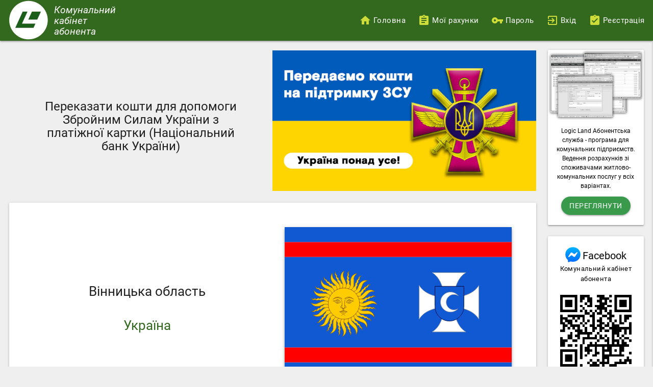

--- FILE ---
content_type: text/html; charset=UTF-8
request_url: https://www.abon.com.ua/vinnicka_oblast
body_size: 58994
content:
<!DOCTYPE html>
<html lang="uk" dir="ltr" prefix="content: http://purl.org/rss/1.0/modules/content/  dc: http://purl.org/dc/terms/  foaf: http://xmlns.com/foaf/0.1/  og: http://ogp.me/ns#  rdfs: http://www.w3.org/2000/01/rdf-schema#  schema: http://schema.org/  sioc: http://rdfs.org/sioc/ns#  sioct: http://rdfs.org/sioc/types#  skos: http://www.w3.org/2004/02/skos/core#  xsd: http://www.w3.org/2001/XMLSchema# ">
  <head>
    <meta charset="utf-8" />
<script>(function(i,s,o,g,r,a,m){i['GoogleAnalyticsObject']=r;i[r]=i[r]||function(){
  (i[r].q=i[r].q||[]).push(arguments)},i[r].l=1*new Date();a=s.createElement(o),
  m=s.getElementsByTagName(o)[0];a.async=1;a.src=g;m.parentNode.insertBefore(a,m)
  })(window,document,'script','//www.google-analytics.com/analytics.js','ga');

  ga('create', 'UA-16679074-4', 'auto');
  ga('send', 'pageview');</script>
<meta name="description" content="Особистий кабінет Вінницька область. Особистий кабінет користувача комунальних послуг (вода, водопостачання, водовідведення, електропостачання, квартплата, теплопостачання, газ, освітлення, вивезення твердих побутових відходів, ТПВ, сміття, відходи утилізація). Персональний електронний кабінет споживача для контролю особових рахунків за всі комунальні послуги." />
<meta name="abstract" content="Особистий кабінет Вінницька область. Особистий кабінет користувача комунальних послуг (вода, водопостачання, водовідведення, електропостачання, квартплата, теплопостачання, газ, освітлення, вивезення твердих побутових відходів, ТПВ, сміття, відходи утилізація). Персональний електронний кабінет споживача для контролю особових рахунків за всі комунальні послуги." />
<meta name="keywords" content="Особистий кабінет Вінницька область, особистий кабінет cпоживача, персональний кабінет абонента, приватний кабінет користувача, особистий кабінет, персональний кабінет, приватний кабінет, комунальний кабінет, електронний кабінет, вода, водопостачання, водовідведення, квартплата, теплопостачання, вивезення твердих побутових відходів, ТПВ" />
<link rel="canonical" href="https://www.abon.com.ua/vinnicka_oblast" />
<meta name="generator" content="Комунальний кабінет абонента. Особистий кабінет споживача комунальних послуг." />
<meta name="Generator" content="Drupal 10 (https://www.drupal.org)" />
<meta name="MobileOptimized" content="width" />
<meta name="HandheldFriendly" content="true" />
<meta name="viewport" content="width=device-width, initial-scale=1.0" />
<link rel="icon" href="/sites/all/themes/materialize/favicon.ico" type="image/vnd.microsoft.icon" />

    <title>Вінницька область | Комунальний кабінет абонента</title>
    <link rel="stylesheet" media="all" href="/sites/default/files/css/css_jXvxzYKh7dBIwyep7jg_H8ivPgX2Vzc-E-e2QLC2IVo.css?delta=0&amp;language=uk&amp;theme=materialize&amp;include=eJyNj0sOwjAMRC9UmiNZTmISg5OU2AXK6SkS4qcuWL7xG2kcWilzZVsAowsfMKotQhBUh3ccsEfnSQ3OrGwUgaqxMSl4aeG4pb9w3AtqFk7ZoNLlr0qnxK3ChGlzyqlDaPH3pC0wCmjGzjW5b3y6nVzs84Qy4gGvQ0Gjvlp8I5ekeZTd4__VH3RRo-I8Kt0BqVp4lQ" />
<link rel="stylesheet" media="all" href="/sites/default/files/css/css_k5fcGNeV2vYLXKjLaBbi5M3IuMBwKTqZqPgpKo78npw.css?delta=1&amp;language=uk&amp;theme=materialize&amp;include=eJyNj0sOwjAMRC9UmiNZTmISg5OU2AXK6SkS4qcuWL7xG2kcWilzZVsAowsfMKotQhBUh3ccsEfnSQ3OrGwUgaqxMSl4aeG4pb9w3AtqFk7ZoNLlr0qnxK3ChGlzyqlDaPH3pC0wCmjGzjW5b3y6nVzs84Qy4gGvQ0Gjvlp8I5ekeZTd4__VH3RRo-I8Kt0BqVp4lQ" />

    
    <link rel="apple-touch-icon" sizes="152x152" href="/sites/all/themes/materialize/logicland_logo_152x152.png">
    <link rel="icon" type="image/png" href="/sites/all/themes/materialize/favicon-32x32.png" sizes="32x32"> 
    <link rel="icon" type="image/png" href="/sites/all/themes/materialize/favicon-16x16.png" sizes="16x16"> 
    <meta name="theme-color" content="#ffffff">
    <!-- Global site tag (gtag.js) - Google Ads: 1040382931 --> <script async src="https://www.googletagmanager.com/gtag/js?id=AW-1040382931"></script> <script> window.dataLayer = window.dataLayer || []; function gtag(){dataLayer.push(arguments);} gtag('js', new Date()); gtag('config', 'AW-1040382931'); </script>
  </head>
  <body class="path-region">

    <div style="display:none; visibility:hidden; width:0px; height:0px; ">
      <img src="/sites/all/themes/materialize/logicland_logo_152x152.png">
    </div>

    
    <a href="#main-content" class="visually-hidden focusable">
      Перейти до основного вмісту
    </a>

    
      <div class="dialog-off-canvas-main-canvas" data-off-canvas-main-canvas>
      <div id="nav-mobile" class="side-nav " role="group" arial-label="Mobile navigation">
      <div id="slide-out" class="sidenav">
          <div class="region region-mobile-nav">
    <section id="block-mobilenavigationblock" class="block block-community-card block-mobile-navigation-block">
  
    
      
<ul class="collection">

	

											<li class="collection-item">
				<a class="waves-effect" href="/">
                    <span class="ll_menu_text__navigation ll_typ_body1 menu_icon__home">Головна</span>
				</a>
			</li>
		
	

											<li class="collection-item">
				<a class="waves-effect" href="/account/list">
                    <span class="ll_menu_text__navigation ll_typ_body1 menu_icon__assignment">Мої рахунки</span>
				</a>
			</li>
		
	

											<li class="collection-item">
				<a class="waves-effect" href="/user/password">
                    <span class="ll_menu_text__navigation ll_typ_body1 menu_icon__vpn_key">Пароль</span>
				</a>
			</li>
		
	

					<li class="collection-item">
				<a class="waves-effect" href="/user/login">
                    <span class="ll_menu_text__navigation ll_typ_body1 menu_icon__exit_to_app">Вхід</span>
				</a>
			</li>
		
	

											<li class="collection-item">
				<a class="waves-effect" href="/user/register">
                    <span class="ll_menu_text__navigation ll_typ_body1 menu_icon__assignment_turned_in">Реєстрація</span>
				</a>
			</li>
		
	
</ul>

  </section>


  </div>

      </div>
  </div>



<nav class="main-navigation header" role="navigation" aria-label="Верхній колонтитул сайту">
  <div class="nav-wrapper container ll_container">
    <div class="row nav-row_fixer">
	  <div class="ll_nav">

		  
			  <div class="region region-branding-nav">
    <section id="block-materialize-branding" class="block block-system block-system-branding-block">
  
    
      	

    <a class="ll_brand-logo" href="/" title="Головна" rel="home">
		<div class="ll_brand"> 
			<div class="ll_brand__logo_wrap">
				<img class="ll_brand__logo" src="/sites/all/themes/materialize/abon_logo.png" alt="Головна" />
			</div>
			<div class="ll_brand__text_block">
				<i class="ll_brand__text">Комунальний</i> 
				<i class="ll_brand__text">кабінет</i>
				<i class="ll_brand__text">абонента</i>
			</div> 
		</div> 
    </a>

  
  </section>


  </div>


		  
		  
		  	<div class="ll_primary_nav">


				  <div class="region region-primary-nav">
    <div role="navigation" aria-labelledby="block-materialize-account-menu-menu" id="block-materialize-account-menu">
            
  <h2 class="visually-hidden block-title" id="block-materialize-account-menu-menu">Меню облікового запису користувача</h2>
  

        


      
    		<div class="ll_header_burger">
			<a href="#" data-target="slide-out" class="sidenav-trigger right">
				<i class="material-icons ll_header_burger_icon">menu</i>
			</a>

		</div>
		<div class="ll_header_menu">
  
        
		  
 
			  
			
			  												<a href="/" class="ll_menu_item">
	<span class="ll_menu_text ll_typ_body1 menu_icon__home">Головна</span>
</a>
			  


		  
 
			  
			
			  												<a href="/account/list" class="ll_menu_item">
	<span class="ll_menu_text ll_typ_body1 menu_icon__assignment">Мої рахунки</span>
</a>
			  


		  
 
			  
			
			  												<a href="/user/password" class="ll_menu_item">
	<span class="ll_menu_text ll_typ_body1 menu_icon__vpn_key">Пароль</span>
</a>
			  


		  
 
			  
			
			  
								<a href="/user/login" class="ll_menu_item">
	<span class="ll_menu_text ll_typ_body1 menu_icon__exit_to_app">Вхід</span>
</a>

			  


		  
 
			  
			
			  												<a href="/user/register" class="ll_menu_item">
	<span class="ll_menu_text ll_typ_body1 menu_icon__assignment_turned_in">Реєстрація</span>
</a>
			  


		  
		</div>
	        
      


  

  </div>

  </div>

			</div>

		  
	  </div>
    </div>
  </div>
</nav>




<div class="main-content js-quickedit-main-content">


  
  <div class="container content">
    <div class="row">
              <div class="col xl10 s12">
          <a id="main-content"></a>
            <div class="region region-content">
    <div data-drupal-messages-fallback class="hidden"></div><section id="block-android-advertising" class="block block-block-content block-block-content1627e9ec-a7b4-4a72-b933-dbd1c3c42a66">
  
    
      
            <div class="field field--name-body field--type-text-with-summary field--label-hidden field--item"><div class="row hide" id="android_advertising">
<div class="col s12">
<div style="display:flex;align-items: center;"><img alt="Комунальний кабінет абонента для Android" class="footer_link_img" src="/sites/all/modules/community_card/images/logos/other/google_play_logo_30x30.png">
<div>
<p>Зручніше користуватись додатком? Встановіть додаток для Android з Google Play &nbsp;<a href="https://play.google.com/store/apps/details?id=com.logicland.abon">"Комунальний кабінет абонента"</a></p>
</div>
</div>
</div>
</div>
<script>
var ua = navigator.userAgent.toLowerCase();
var is_android = ua.indexOf("android") > -1;
var is_web_view = ua.indexOf(" wv") > -1 && ua.indexOf("version") > -1;

if ( is_android ) {
  if ( !is_web_view ) {
    var android_advertising = document.getElementById("android_advertising");
    android_advertising.classList.toggle("hide");

  }
}
</script></div>
      
  </section>

<section id="block-slideshowonfrontpage" class="block block-block-content block-block-content0c939e0c-aba7-4fa8-a74b-9ffa1860cf6e">
  
    
      
            <div class="field field--name-body field--type-text-with-summary field--label-hidden field--item"><script>
document.addEventListener('DOMContentLoaded', () => {
  // initialize carousel
  const carousel = document.querySelectorAll('.carousel');
  M.Carousel.init(carousel, {
    fullWidth: true,
    indicators: true, // this option is require for autoplay functionnality
    duration: 300,


  });

var elems = document.querySelectorAll('.slider');
var instances = M.Slider.init(elems, {    height: 300,});

  
  // custom function for autoplaying 
  let indicatorItems = document.querySelectorAll('.carousel .indicator-item'),
      slideTime = 5000,
      activeClass = "active";

  setInterval(() => {
    indicatorItems.forEach(el => {
      if (el.classList.contains(activeClass)) {
        sib = el.nextElementSibling;
        if (sib == null) {
          indicatorItems[0].click();
        } else {
          sib.click()
        }
      }
    });
  }, slideTime);
});
</script>
<style type="text/css">

    .carousel a {
        color: rgba(0,0,0,0.87);
    }
    .promo_carousel_item {
        display:flex; 
        justify-content: center; 
        align-items: center; 
        height: inherit;
    }
    .promo_carousel_item__text {
        padding: 0 5%;
        width: 50%;
    }
    .promo_carousel_item__img {
        display: flex;
        justify-content: center;
        align-items: center;
        width: 50%;
        height: inherit;
        padding: 0 0%;
    }
    .promo_carousel_item__img > a > img,
    .promo_carousel_item__img > img {
/*
        width: auto!important;
        height: inherit;
        margin: auto
*/
        width: 100%;
    }

    .indicators {
        display: none;
    }

    .indicator-item.active {
        background-color: #33691E!important;
    }
    .carousel  {
        height: calc(100vh/3)!important;
        height: 300px!important;
    }
    .carousel.carousel-slider .carousel-item {
        min-height: inherit!important;
        height: inherit!important;
    }

    @media screen and (max-width:511px) {
        .promo_carousel_item {
            flex-direction: column;
        }
        .promo_carousel_item__text {
            width: 100%;
            height: 200px;
            font-size: 18px!important;
        }
        .promo_carousel_item__img {
            width: 100%!important;
        }
        .promo_carousel_item__text > h1 {
            font-size: 18px!important;
            line-height: 20px;
        }
        .promo_carousel_item__img > img {
            width: 100%!important;
            height: auto!important;
            padding: 0 5px;
        }
        .carousel  {
            height: 400px!important;
        }


    }
</style>
<div class="carousel carousel-slider center">
<div class="carousel-item transparent gray-text" href="#two!">
<div class="promo_carousel_item">
<div class="promo_carousel_item__text">
<h1><a href="https://bank.gov.ua/ua/about/support-the-armed-forces" target="_blank">Переказати кошти для допомоги Збройним Силам України з платіжної картки (Національний банк України)</a></h1>
</div>

<div class="promo_carousel_item__img"><a href="https://bank.gov.ua/ua/about/support-the-armed-forces" target="_blank"><img src="/sites/default/files/slide_show/slide_01.png"> </a></div>
</div>
</div>

<div class="carousel-item transparent gray-text" href="#two!">
<div class="promo_carousel_item">
<div class="promo_carousel_item__img"><img src="/sites/default/files/slide_show/slide_02.png"></div>

<div class="promo_carousel_item__text">
<h1>Особистий кабінет споживача комунальних послуг дозволяє контролювати власні розрахунки з підприємствами житлово-комунального господарства</h1>
</div>
</div>
</div>

<div class="carousel-item transparent gray-text" href="#three!">
<div class="promo_carousel_item">
<div class="promo_carousel_item__text">
<h1>Ваш персональний кабінет дає можливості подавати покази лічильників, оплачувати комунальні послуги, завантажувати рахунки на оплату послуг</h1>
</div>

<div class="promo_carousel_item__img"><img src="/sites/default/files/slide_show/slide_03.png"></div>
</div>
</div>

<div class="carousel-item transparent gray-text" href="#four!">
<div class="promo_carousel_item">
<div class="promo_carousel_item__img"><img src="/sites/default/files/slide_show/slide_04.png"></div>

<div class="promo_carousel_item__text">
<h1>Один приватний кабінет споживача комунальних послуг може містити особові рахунки всіх ваших постачальників послуг</h1>
</div>
</div>
</div>

<div class="carousel-item transparent gray-text" href="#four!">
<div class="promo_carousel_item">
<div class="promo_carousel_item__text">
<h1>Для вашої зручності особистий кабінет абонента доступний у соцмережі Facebook а також у чатботах Viber, Telegram та Messenger</h1>
</div>

<div class="promo_carousel_item__img"><img src="/sites/default/files/slide_show/slide_05.png"></div>
</div>
</div>
</div>
</div>
      
  </section>

<section id="block-materialize-content" class="block block-system block-system-main-block">
  
    
      <div class="card card_on_small">
    <div class="card-content">

        <div class="row">
            <div class="col s12">
                <div class="region_block">
                    <div class="region_title">
                        <h1 class=" ll_typ_headline1">Вінницька область</h1>
                        <ul class="collection">
                            <a class="collection-item region_ukr ll_typ_headline1" href="/">Україна</a>
                        </ul>
                    </div>
                    <div class="region_img">
                        <img class="z-depth-2" src="/sites/all/modules/community_card/images/logos/region/3.svg">
                    </div>
                </div>
            </div>
        </div>


        <div class="row">
            <div class="col s12 l6">
	           <h5 class="ll_typ_headline2 center">Населені пункти</h5>
                <div class="collection region_cities">
                        <div>
                        <a href="/vinnicka/bershad" class="collection-item ll_typ_headline3">м. Бершадь</a>
                    </div>
                        <div>
                        <a href="/vinnicka/gaysin" class="collection-item ll_typ_headline3">м. Гайсин</a>
                    </div>
                        <div>
                        <a href="/vinnicka/zhmerinka" class="collection-item ll_typ_headline3">м. Жмеринка</a>
                    </div>
                        <div>
                        <a href="/vinnicka/illinci" class="collection-item ll_typ_headline3">м. Іллінці</a>
                    </div>
                        <div>
                        <a href="/vinnicka/kalinivka" class="collection-item ll_typ_headline3">м. Калинівка</a>
                    </div>
                        <div>
                        <a href="/vinnicka/ladizhin" class="collection-item ll_typ_headline3">м. Ладижин</a>
                    </div>
                        <div>
                        <a href="/vinnicka/lipovec" class="collection-item ll_typ_headline3">м. Липовець</a>
                    </div>
                        <div>
                        <a href="/vinnicka/mogiliv-podilskiy" class="collection-item ll_typ_headline3">м. Могилів-Подільський</a>
                    </div>
                        <div>
                        <a href="/vinnicka/pogrebische" class="collection-item ll_typ_headline3">м. Погребище</a>
                    </div>
                        <div>
                        <a href="/vinnicka/yampil" class="collection-item ll_typ_headline3">м. Ямпіль</a>
                    </div>
                        <div>
                        <a href="/vinnicka/vapnyarka" class="collection-item ll_typ_headline3">смт. Вапнярка</a>
                    </div>
                        <div>
                        <a href="/city/index/816" class="collection-item ll_typ_headline3">смт. Вороновиця</a>
                    </div>
                        <div>
                        <a href="/vinnicka/litin" class="collection-item ll_typ_headline3">смт. Літин</a>
                    </div>
                        <div>
                        <a href="/vinnicka/murovani_kurilivci" class="collection-item ll_typ_headline3">смт. Муровані Курилівці</a>
                    </div>
                        <div>
                        <a href="/vinnicka/tomashpil" class="collection-item ll_typ_headline3">смт. Томашпіль</a>
                    </div>
                        <div>
                        <a href="/vinnicka/trostyanec" class="collection-item ll_typ_headline3">смт. Тростянець</a>
                    </div>
                        <div>
                        <a href="/vinnicka/agrobud" class="collection-item ll_typ_headline3">с. Агробуд</a>
                    </div>
                        <div>
                        <a href="/vinnicka/agromash" class="collection-item ll_typ_headline3">с. Агромаш</a>
                    </div>
                        <div>
                        <a href="/vinnicka/andrushivka" class="collection-item ll_typ_headline3">с. Андрушівка</a>
                    </div>
                        <div>
                        <a href="/vinnicka/antonivka" class="collection-item ll_typ_headline3">с. Антонівка</a>
                    </div>
                        <div>
                        <a href="/vinnicka/vapnyarki" class="collection-item ll_typ_headline3">с. Вапнярки</a>
                    </div>
                        <div>
                        <a href="/vinnicka/vasilivka" class="collection-item ll_typ_headline3">с. Василівка</a>
                    </div>
                        <div>
                        <a href="/vinnicka/velika_rusava" class="collection-item ll_typ_headline3">с. Велика Русава</a>
                    </div>
                        <div>
                        <a href="/vinnicka/vishenka" class="collection-item ll_typ_headline3">с. Вишенька</a>
                    </div>
                        <div>
                        <a href="/vinnicka/vivsyaniki" class="collection-item ll_typ_headline3">с. Вівсяники</a>
                    </div>
                        <div>
                        <a href="/vinnicka/viytivci" class="collection-item ll_typ_headline3">с. Війтівці</a>
                    </div>
                        <div>
                        <a href="/vinnicka/gnatkiv" class="collection-item ll_typ_headline3">с. Гнатків</a>
                    </div>
                        <div>
                        <a href="/vinnicka/gubnik" class="collection-item ll_typ_headline3">с. Губник</a>
                    </div>
                        <div>
                        <a href="/vinnicka/druzhelyubivka" class="collection-item ll_typ_headline3">с. Дружелюбівка</a>
                    </div>
                        <div>
                        <a href="/vinnicka/zholobi" class="collection-item ll_typ_headline3">с. Жолоби</a>
                    </div>
                        <div>
                        <a href="/vinnicka/zaozerne" class="collection-item ll_typ_headline3">с. Заозерне</a>
                    </div>
                        <div>
                        <a href="/vinnicka/zoziv" class="collection-item ll_typ_headline3">с. Зозів</a>
                    </div>
                        <div>
                        <a href="/vinnicka/krucha" class="collection-item ll_typ_headline3">с. Круча</a>
                    </div>
                        <div>
                        <a href="/vinnicka/lipivka" class="collection-item ll_typ_headline3">с. Липівка</a>
                    </div>
                        <div>
                        <a href="/vinnicka/lozuvata" class="collection-item ll_typ_headline3">с. Лозувата</a>
                    </div>
                        <div>
                        <a href="/vinnicka/lukashivka" class="collection-item ll_typ_headline3">с. Лукашівка</a>
                    </div>
                        <div>
                        <a href="/vinnicka/lyulinci" class="collection-item ll_typ_headline3">с. Люлинці</a>
                    </div>
                        <div>
                        <a href="/vinnicka/nemiya" class="collection-item ll_typ_headline3">с. Немія</a>
                    </div>
                        <div>
                        <a href="/vinnicka/oleksandrivka" class="collection-item ll_typ_headline3">с. Олександрівка</a>
                    </div>
                        <div>
                        <a href="/vinnicka/palanka" class="collection-item ll_typ_headline3">с. Паланка</a>
                    </div>
                        <div>
                        <a href="/vinnicka/penkivka" class="collection-item ll_typ_headline3">с. Пеньківка</a>
                    </div>
                        <div>
                        <a href="/city/index/820" class="collection-item ll_typ_headline3">с. Піщанка</a>
                    </div>
                        <div>
                        <a href="/vinnicka/pliskiv" class="collection-item ll_typ_headline3">с. Плисків</a>
                    </div>
                        <div>
                        <a href="/vinnicka/porogi" class="collection-item ll_typ_headline3">с. Пороги</a>
                    </div>
                        <div>
                        <a href="/vinnicka/rakova" class="collection-item ll_typ_headline3">с. Ракова</a>
                    </div>
                        <div>
                        <a href="/vinnicka/rososha" class="collection-item ll_typ_headline3">с. Росоша</a>
                    </div>
                        <div>
                        <a href="/vinnicka/sadove" class="collection-item ll_typ_headline3">с. Садове</a>
                    </div>
                        <div>
                        <a href="/vinnicka/selische" class="collection-item ll_typ_headline3">с. Селище</a>
                    </div>
                        <div>
                        <a href="/vinnicka/slavna" class="collection-item ll_typ_headline3">с. Славна</a>
                    </div>
                        <div>
                        <a href="/vinnicka/ulyanivka" class="collection-item ll_typ_headline3">с. Улянівка</a>
                    </div>
                        <div>
                        <a href="/vinnicka/florino" class="collection-item ll_typ_headline3">с. Флорино</a>
                    </div>
                        <div>
                        <a href="/vinnicka/cukroviy_zavod" class="collection-item ll_typ_headline3">с. Цукровий завод</a>
                    </div>
                    </div>
            </div>
            <div class="col s12 l6">
	           <h5 class="ll_typ_headline2 center">Підприємства</h5>
                <div class="collection region_companies">
                        <div>
                        <a href="/company/index/817" class="collection-item ll_typ_headline3">&quot;Надія&quot; Вороновицької селищної ради</a>
                    </div>
                        <div>
                        <a href="/tomashpil/dp_tomashpilvodokanal" class="collection-item ll_typ_headline3">ДП &quot;Томашпільводоканал&quot;</a>
                    </div>
                        <div>
                        <a href="/kalinivka/komunalne_pidpriemstvo_zhitlovik_m.kalinivka" class="collection-item ll_typ_headline3">Комунальне підприємство &quot;Житловик&quot; м.Калинівка</a>
                    </div>
                        <div>
                        <a href="/litin/kp__komunservis_litinskoi_selischnoi_radi" class="collection-item ll_typ_headline3">КП  &quot;Комунсервіс&quot; Літинської селищної ради</a>
                    </div>
                        <div>
                        <a href="/bershad/kp_bershadvodokanal" class="collection-item ll_typ_headline3">КП &quot;Бершадьводоканал&quot;</a>
                    </div>
                        <div>
                        <a href="/kalinivka/kp_blagoustriy_mista_kalinivka" class="collection-item ll_typ_headline3">КП &quot;БЛАГОУСТРІЙ МІСТА КАЛИНІВКА&quot;</a>
                    </div>
                        <div>
                        <a href="/vapnyarka/kp_vapnyarka_vodokanal" class="collection-item ll_typ_headline3">КП &quot;Вапнярка водоканал&quot;</a>
                    </div>
                        <div>
                        <a href="/company/index/763" class="collection-item ll_typ_headline3">КП &quot;Водоканал&quot;</a>
                    </div>
                        <div>
                        <a href="/gaysin/kp_gaysinvodokanal" class="collection-item ll_typ_headline3">КП &quot;Гайсинводоканал&quot;</a>
                    </div>
                        <div>
                        <a href="/zhmerinka/kp_zhmerinkavodokanal" class="collection-item ll_typ_headline3">КП &quot;Жмеринкаводоканал&quot;</a>
                    </div>
                        <div>
                        <a href="/illinci/dp_illincivodokanal_kp_vinnicyaoblvodokanal" class="collection-item ll_typ_headline3">КП &quot;Іллінціводоканал&quot; Іллінецької міської ради</a>
                    </div>
                        <div>
                        <a href="/kalinivka/kp_kalinivkavodokanal" class="collection-item ll_typ_headline3">КП &quot;Калинівкаводоканал&quot;</a>
                    </div>
                        <div>
                        <a href="/lipovec/kp_komunservis_lipoveckoi_miskoi_radi" class="collection-item ll_typ_headline3">КП &quot;Комунсервіс&quot; Липовецької міської Ради</a>
                    </div>
                        <div>
                        <a href="/company/index/825" class="collection-item ll_typ_headline3">КП &quot;ЛАДВОДКАНАЛ&quot;</a>
                    </div>
                        <div>
                        <a href="/ladizhin/kp_ladzhitloservis" class="collection-item ll_typ_headline3">КП &quot;Ладжитлосервіс&quot;</a>
                    </div>
                        <div>
                        <a href="/lipovec/kp_lipovecvodokanal" class="collection-item ll_typ_headline3">КП &quot;Липовецьводоканал&quot;</a>
                    </div>
                        <div>
                        <a href="/murovani_kurilivci/kp_murovanokuriloveckiy_vodokanal" class="collection-item ll_typ_headline3">КП &quot;Мурованокуриловецький водоканал&quot;</a>
                    </div>
                        <div>
                        <a href="/pogrebische/kp_pogrebischekomunservis" class="collection-item ll_typ_headline3">КП &quot;Погребищекомунсервіс&quot;</a>
                    </div>
                        <div>
                        <a href="/trostyanec/kp_trostyanecvodokanal_trostyaneckoi_selischnoi_radi" class="collection-item ll_typ_headline3">КП &quot;Тростянецьводоканал&quot; Тростянецької селищної ради</a>
                    </div>
                        <div>
                        <a href="/yampil/kp_yampilvodokanal" class="collection-item ll_typ_headline3">КП &quot;Ямпільводоканал&quot;</a>
                    </div>
                        <div>
                        <a href="/ladizhin/kp_ladizhinskiy_kkp" class="collection-item ll_typ_headline3">КП «Ладижинський ККП»</a>
                    </div>
                        <div>
                        <a href="/company/index/821" class="collection-item ll_typ_headline3">КП «ПІЩАНКА-ВОДОКАНАЛ»</a>
                    </div>
                        <div>
                        <a href="/illinci/kp_dobrobut" class="collection-item ll_typ_headline3">КП Добробут</a>
                    </div>
                        <div>
                        <a href="/bershad/kup_berlan" class="collection-item ll_typ_headline3">КУП &quot;Берлан&quot;</a>
                    </div>
                        <div>
                        <a href="/mogiliv-podilskiy/mogiliv-podilske_mkp_zhitlovokomungosp" class="collection-item ll_typ_headline3">Могилів-Подільське MКП &quot;Житловокомунгосп&quot;</a>
                    </div>
                        <div>
                        <a href="/tomashpil/tomashpilske_kp" class="collection-item ll_typ_headline3">Томашпільське КП</a>
                    </div>
                    </div>
            </div>
        </div>



        <div class="row">
            <div class="col s12 margin-top__40">
                <div class="were_is_my_compay">
                    <a href="/faq#faq_how_to_add_the_company">
                        <i class="material-icons">question_answer</i>
                        Мого населеного пункту чи підприємства немає у списках
                    </a>
                </div>
            </div>
        </div>

    </div>
</div>

  </section>

<section id="block-communitysocialsharing" class="block block-community-social-sharing">
  
    
      <div class="row mb0">
  <div class="col s12">

	<div class="card mt0">

        <div class="page_title__block">
            <h1  class="page_title__text ll_typ_headline1__bold">Поділитися</h1>

            
        </div>

	    <div class="card-content">

	 	   

<div class="ss_wrap">
    <a href="https://www.facebook.com/sharer/sharer.php?u=https://www.abon.com.ua/vinnicka_oblast"  title="Поділитись в Facebook" target="_blank">
        <span class="ss_span" style="background-color: rgb(24, 119, 242);">
            <svg aria-hidden="true" focusable="false" viewbox="0 0 32 32" xmlns="http://www.w3.org/2000/svg">
                <path d="M17.78 27.5V17.008h3.522l.527-4.09h-4.05v-2.61c0-1.182.33-1.99 2.023-1.99h2.166V4.66c-.375-.05-1.66-.16-3.155-.16-3.123 0-5.26 1.905-5.26 5.405v3.016h-3.53v4.09h3.53V27.5h4.223z" fill="#FFF"></path>
            </svg>
        </span>
    </a>

<a href="http://www.facebook.com/dialog/send?app_id=205127130789193&link=https://www.abon.com.ua/vinnicka_oblast&redirect_uri=https://www.abon.com.ua/vinnicka_oblast" target="_blank" title="Поділитись в Facebook Messenger" aria-label="Share to Facebook Messenger" rel="noopener">
    <span class="ss_span" style="background-color: rgb(0, 132, 255);">
        <svg focusable="false" aria-hidden="true" xmlns="http://www.w3.org/2000/svg" viewBox="0 0 32 32">
            <path fill="#FFF" d="M16 5C9.986 5 5.11 9.56 5.11 15.182c0 3.2 1.58 6.054 4.046 7.92V27l3.716-2.06c.99.276 2.04.425 3.128.425 6.014 0 10.89-4.56 10.89-10.183S22.013 5 16 5zm1.147 13.655L14.33 15.73l-5.423 3 5.946-6.31 2.816 2.925 5.42-3-5.946 6.31z"></path>
        </svg>
    </span>
</a>

    <a href="viber://forward?text=https://www.abon.com.ua/vinnicka_oblast" target="_blank"  title="Поділитись в Viber">
        <span class="ss_span" style="background-color: rgb(124, 82, 158);">
            <svg aria-hidden="true" focusable="false" viewbox="0 0 32 32" xmlns="http://www.w3.org/2000/svg">
                <path d="M22.57 27.22a7.39 7.39 0 01-1.14-.32 29 29 0 01-16-16.12c-1-2.55 0-4.7 2.66-5.58a2 2 0 011.39 0c1.12.41 3.94 4.3 4 5.46a2 2 0 01-1.16 1.78 2 2 0 00-.66 2.84A10.3 10.3 0 0017 20.55a1.67 1.67 0 002.35-.55c1.07-1.62 2.38-1.54 3.82-.54.72.51 1.45 1 2.14 1.55.93.75 2.1 1.37 1.55 2.94a5.21 5.21 0 01-4.29 3.27zM17.06 4.79A10.42 10.42 0 0126.79 15c0 .51.18 1.27-.58 1.25s-.54-.78-.6-1.29c-.7-5.52-3.23-8.13-8.71-9-.45-.07-1.15 0-1.11-.57.05-.87.87-.54 1.27-.6z" fill="#fff" fill-rule="evenodd"></path>
                <path d="M24.09 14.06c-.05.38.17 1-.45 1.13-.83.13-.67-.64-.75-1.13-.56-3.36-1.74-4.59-5.12-5.35-.5-.11-1.27 0-1.15-.8s.82-.48 1.35-.42a6.9 6.9 0 016.12 6.57z" fill="#fff" fill-rule="evenodd"></path>
                <path d="M21.52 13.45c0 .43 0 .87-.53.93s-.6-.26-.64-.64a2.47 2.47 0 00-2.26-2.43c-.42-.07-.82-.2-.63-.76.13-.38.47-.41.83-.42a3.66 3.66 0 013.23 3.32z" fill="#fff" fill-rule="evenodd"></path>
            </svg>
        </span> 
    </a> 

    <a href="https://t.me/share/url?url=https://www.abon.com.ua/vinnicka_oblast" target="_blank"  title="Поділитись в Telegram"> 
        <span class="ss_span" style="background-color: rgb(44, 165, 224);">
            <svg aria-hidden="true" focusable="false" viewbox="0 0 32 32" xmlns="http://www.w3.org/2000/svg">
                <path d="M25.515 6.896L6.027 14.41c-1.33.534-1.322 1.276-.243 1.606l5 1.56 1.72 5.66c.226.625.115.873.77.873.506 0 .73-.235 1.012-.51l2.43-2.363 5.056 3.734c.93.514 1.602.25 1.834-.863l3.32-15.638c.338-1.363-.52-1.98-1.41-1.577z" fill="#FFF"></path>
            </svg>
        </span> 
    </a> 

    <a class="twitter-share-button" href="https://twitter.com/intent/tweet?text=https://www.abon.com.ua/vinnicka_oblast" target="_blank"  title="Поділитись в Twitter">
        <span class="ss_span" style="background-color: rgb(29, 155, 240);">
            <svg aria-hidden="true" focusable="false" viewbox="0 0 32 32" xmlns="http://www.w3.org/2000/svg">
                <path d="M28 8.557a9.913 9.913 0 01-2.828.775 4.93 4.93 0 002.166-2.725 9.738 9.738 0 01-3.13 1.194 4.92 4.92 0 00-3.593-1.55 4.924 4.924 0 00-4.794 6.049c-4.09-.21-7.72-2.17-10.15-5.15a4.942 4.942 0 00-.665 2.477c0 1.71.87 3.214 2.19 4.1a4.968 4.968 0 01-2.23-.616v.06c0 2.39 1.7 4.38 3.952 4.83-.414.115-.85.174-1.297.174-.318 0-.626-.03-.928-.086a4.935 4.935 0 004.6 3.42 9.893 9.893 0 01-6.114 2.107c-.398 0-.79-.023-1.175-.068a13.953 13.953 0 007.55 2.213c9.056 0 14.01-7.507 14.01-14.013 0-.213-.005-.426-.015-.637.96-.695 1.795-1.56 2.455-2.55z" fill="#FFF"></path>
            </svg>
        </span> 
    </a>
</div>

	    </div>

    </div>

  </div>
</div>

  </section>

<section id="block-flashlightnewsblock" class="block block-community-card block-flashlight-news-block">
  
    
      <div class="row mb0">
  <div class="col s12">

	<div class="card mt0">

        <div class="page_title__block">
            <h1  class="page_title__text ll_typ_headline1__bold">Актуально</h1>

            
        </div>

	    <div class="card-content">

	 	   

<ul id="fln_collection" class="collection">
        <li>
        <div>
            <a href="/company/article/92/483" class="collection-item fln_collection_item">
              <b class="grey-text">31.12.2025</b> КП &quot;Бродиводоканал&quot; - Договір для юридичних осіб
            </a>
        </div>
    </li>
        <li>
        <div>
            <a href="/company/article/35/481" class="collection-item fln_collection_item">
              <b class="grey-text">29.12.2025</b> Підволочиське УЖКГ - Про збільшеня тарифів за послуги з 01.01.2026 
            </a>
        </div>
    </li>
        <li>
        <div>
            <a href="/company/article/209/480" class="collection-item fln_collection_item">
              <b class="grey-text">19.12.2025</b> Заставнівське ЖЕУ тепловодозабезпечення - Інформуємо про намір здійснити зміну діючих тарифів з 01.01.2026
            </a>
        </div>
    </li>
        <li>
        <div>
            <a href="/company/article/772/477" class="collection-item fln_collection_item">
              <b class="grey-text">18.12.2025</b> КП &quot;Магдалинівське ВКГ&quot; - Про зміну тарифу з 01січня 2026
            </a>
        </div>
    </li>
        <li>
        <div>
            <a href="/company/article/87/476" class="collection-item fln_collection_item">
              <b class="grey-text">18.12.2025</b> Буське ПВКГ - Про зміну розміру плати з 1 січня 2026 
            </a>
        </div>
    </li>
        <li>
        <div>
            <a href="/company/article/87/479" class="collection-item fln_collection_item">
              <b class="grey-text">17.12.2025</b> Буське ПВКГ - Нові тарифи з 01 січня 2026р. до 31 грудня 2026 р.
            </a>
        </div>
    </li>
        <li>
        <div>
            <a href="/company/article/100/478" class="collection-item fln_collection_item">
              <b class="grey-text">17.12.2025</b> КВП &quot;Водоканал&quot; - Про нові тарифи з 01 січня 2026
            </a>
        </div>
    </li>
        <li>
        <div>
            <a href="/company/article/732/474" class="collection-item fln_collection_item">
              <b class="grey-text">20.10.2025</b> КП &quot;Ходосівське&quot; - Нагадуємо про термінову передачу показників лічильників
            </a>
        </div>
    </li>
        <li>
        <div>
            <a href="/company/article/5/473" class="collection-item fln_collection_item">
              <b class="grey-text">13.10.2025</b> КП &quot;Уманьводоканал&quot; - Якісні характеристики послуг
            </a>
        </div>
    </li>
        <li>
        <div>
            <a href="/company/article/5/472" class="collection-item fln_collection_item">
              <b class="grey-text">13.10.2025</b> КП &quot;Уманьводоканал&quot; - Середньомісячний розмір плати за централізоване водопостачання та централізоване водовідведення за ІІ квартал 2025 року
            </a>
        </div>
    </li>
    </ul>


	    </div>

    </div>

  </div>
</div>

  </section>

<section id="block-facebook-likes" class="block block-block-content block-block-content865fe69e-8173-40da-82ee-a2c96a81330a">
  
    
      
            <div class="field field--name-body field--type-text-with-summary field--label-hidden field--item"><div>
<div id="fb-root">&nbsp;</div>
<script async defer crossorigin="anonymous" src="https://connect.facebook.net/uk_UA/sdk.js#xfbml=1&amp;version=v10.0&amp;appId=205127130789193&amp;autoLogAppEvents=1" nonce="wwmPPxWV"></script>

<div class="center col s12">
<div class="fb-page" data-adapt-container-width="true" data-height="130" data-hide-cover="false" data-href="https://www.facebook.com/abon.com.ua/" data-show-facepile="true" data-small-header="false" data-tabs="timeline">
<blockquote cite="https://www.facebook.com/abon.com.ua/" class="fb-xfbml-parse-ignore"><a href="https://www.facebook.com/abon.com.ua/">Комунальний кабінет абонента</a></blockquote>
</div>
</div>

<div style="clear: both;margin-bottom: 0px;">&nbsp;</div>
</div>
</div>
      
  </section>

<section id="block-bestvisitedentitieswideblock" class="block block-community-card block-best-visited-entities-wide-block">
  
    
      
  </section>


  </div>

        </div>
                <div id="side_bar_template" class="col xl2 s12">
            <div class="region region-content-right">
    <section id="block-sidebaradblock" class="block block-community-ad block-side-bar-ad-block">
  
    
      
					<div class="col s12 m6 l3 xl12 side_bar_ad">
							
                      <a href="https://abonent.logicland.com.ua/" target="_blank">
                        <div class="card center">
                            <div class="card-content p0">
                                <div class="advertising_container">
                                    <div id="advertising_img" class=""> 
                                        <img src="/sites/all/modules/community_ad/images/screens.png">
                                    </div>
                                    <div class="advertising_text">
                                        <div id="ad_side_bar_title" class=""> 
                                        </div>
                                        <div id="ad_side_bar_description" class=""> 
                                            Logic Land Абонентська служба - програма для комунальних підприємств.
                                            <br/>
                                            Ведення розрахунків зі споживачами житлово-комунальних послуг у всіх варіантах.
                                        </div>
                                        <div class="waves-effect waves-light btn margin-top__12">Переглянути</div>
                                    </div>
                                </div>
                            </div>
                        </div>
                      </a>
                
					</div>
			
  </section>

<section id="block-qrcodefacebook" class="block block-community-card block-qr-code-facebook-block">
  
    
       
<div class="col s12 m6 l3 xl12">
    <a href="https://m.me/112254287217939" target="_blank" tabindex="-1">
        <div class="card">

            <div class="pt1 center">
                <div class="row">
                    <div class="col s12">
                        <div class="qr_title">
                            <span class="qr_logo_block">
                                <img id="qr_facebook__logo" src="/sites/all/modules/community_card/images/logos/other/messenger_logo.png" alt="facebook logo" />
                            </span>
                            <span id="qr_facebook_title" class="black-text ll_typ_headline2">Facebook</span>
                        </div>
                    </div>

                    <div class="col s12">
                        <p class="qr_subtitle black-text ll_typ_body3">Комунальний кабінет абонента</p>
                    </div>
                </div>
            </div>


            <div class="pt1 card-content center">
                <img class="qr_img" src="/sites/all/modules/community_card/images/logos/other/messenger_qr_code.png" alt="facebook qr code image" />
                <div>
                    <a href="/video/messenger_bot" class="qr_video_link">
                        <div class="valign-wrapper">
                            <img src="/sites/all/modules/community_card/images/logos/other/YouTube_icon.svg" alt="youtube icon">
                            <span class="black-text ll_typ_body3">Інструкція</span>
                        </div>
                    </a>
                </div>
            </div>

        </div>
    </a>
</div>

  </section>

<section id="block-qrcodeviber" class="block block-community-card block-qr-code-viber-block">
  
    
       
<div class="col s12 m6 l3 xl12">
    <a href="viber://pa?chatURI=aboncomua" target="_blank" tabindex="-1">
        <div class="card">

            <div class="pt1 center">
                <div class="row">
                    <div class="col s12">
                        <div class="qr_title">
                            <span class="qr_logo_block">
                                <img id="qr_viber__logo" src="/sites/all/modules/community_card/images/logos/other/viber_logo.png" alt="viber logo" />
                            </span>
                            <span id="qr_viber_title" class="black-text ll_typ_headline2">Viber</span>
                        </div>
                    </div>

                    <div class="col s12">
                        <p class="qr_subtitle black-text ll_typ_body3">Комунальний кабінет абонента</p>
                    </div>
                </div>
            </div>


            <div class="pt1 card-content center">
                <img class="qr_img" src="/sites/all/modules/community_card/images/logos/other/viber_bot_conversation_qr_code.png" alt="viber qr code image" />
                <div>
                    <a href="/video/viber_bot" class="qr_video_link">
                        <div class="valign-wrapper">
                            <img src="/sites/all/modules/community_card/images/logos/other/YouTube_icon.svg" alt="youtube icon">
                            <span class="black-text ll_typ_body3">Інструкція</span>
                        </div>
                    </a>
                </div>
            </div>

        </div>
    </a>
</div>

  </section>

<section id="block-qrcodetelegram" class="block block-community-card block-qr-code-telegram-block">
  
    
       
<div class="col s12 m6 l3 xl12">
    <a href="https://t.me/AbonComUaBot" target="_blank" tabindex="-1">
        <div class="card">

            <div class="pt1 center">
                <div class="row">
                    <div class="col s12">
                        <div class="qr_title">
                            <span class="qr_logo_block">
                                <img id="qr_telegram__logo" src="/sites/all/modules/community_card/images/logos/other/telegram_logo.png" alt="telegram logo" />
                            </span>
                            <span id="qr_telegram_title" class="black-text ll_typ_headline2">Telegram</span>
                        </div>
                    </div>

                    <div class="col s12">
                        <p class="qr_subtitle black-text ll_typ_body3">Комунальний кабінет абонента</p>
                    </div>
                </div>
            </div>


            <div class="pt1 card-content center">
                <img class="qr_img" src="/sites/all/modules/community_card/images/logos/other/telegram_bot_qr_code.png" alt="telegram qr code image" />
                <div>
                    <a href="/video/telegram_bot" class="qr_video_link">
                        <div class="valign-wrapper">
                            <img src="/sites/all/modules/community_card/images/logos/other/YouTube_icon.svg" alt="youtube icon">
                            <span class="black-text ll_typ_body3">Інструкція</span>
                        </div>
                    </a>
                </div>
            </div>

        </div>
    </a>
</div>

  </section>


  </div>

        </div>
          </div>
  </div>


</div>

      
                                                                                                                                                                                                                                                                                                                            
<footer class="page-footer">
  <div class="container">
    <div class="row margin-top__40 margin-bottom__40">
  
                  <div class="region region-footer-first">
    <section id="block-footer-links" class="block block-block-content block-block-content61c587d4-c897-4f38-b403-6c4985b62cac">
  
    
      
            <div class="field field--name-body field--type-text-with-summary field--label-hidden field--item"><div class="col l6 s12">
<div class="footer_links"><span><a class="footer_link" href="https://t.me/AbonComUaBot" target="_blank"><img alt="Комунальний телеграм бот" class="footer_link_img" src="/sites/all/modules/community_card/images/logos/other/telegram_logo_30x30.png"> <span class="footer_link_text">Комунальний телеграм бот </span> </a> </span> <span> <a class="footer_link" href="viber://pa?chatURI=aboncomua" target="_blank"> <img alt="Комунальний viber бот" class="footer_link_img" src="/sites/all/modules/community_card/images/logos/other/viber_logo2_30x30.png"> <span class="footer_link_text">Комунальний вайбер бот </span> </a> </span> <span> <a class="footer_link" href="https://m.me/112254287217939" target="_blank"> <img alt="Комунальний месенджер бот" class="footer_link_img" src="/sites/all/modules/community_card/images/logos/other/messenger_logo.png"> <span class="footer_link_text">Комунальний месенджер бот</span> </a> </span> <span> <a class="footer_link" href="https://www.facebook.com/abon.com.ua" target="_blank"> <img alt="Logic Land Абонентська служба" class="footer_link_img" src="/sites/all/modules/community_card/images/logos/other/facebook_logo.png"> 
<span class="footer_link_text">Комунальний кабінет абонента </span> </a> </span> 
<!--
<span> <a class="footer_link" href="https://play.google.com/store/apps/details?id=com.logicland.abon" target="_blank"><img alt="Комунальний кабінет абонента для Android" class="footer_link_img" src="/sites/all/modules/community_card/images/logos/other/google_play_logo_30x30.png" /><span class="footer_link_text">Додаток для Android </span> </a>
-->
 </div>
</div>
</div>
      
  </section>


  </div>

        
                  <div class="region region-footer-second">
    <section id="block-footer-contact" class="block block-block-content block-block-content82edc6f3-8d7f-48ff-bff8-041796529335">
  
    
      
            <div class="field field--name-body field--type-text-with-summary field--label-hidden field--item"><div class="col l6 s12  margin-bottom__40">
<div class="footer_links"><span><a class="footer_link" href="/about"><i class="footer_link_img material-icons">info</i> <span>Про нас </span> </a> </span> <span><a class="footer_link" href="/guide"><i class="footer_link_img material-icons">edit</i> <span>Допомога </span> </a> </span> <span><a class="footer_link" href="/faq"><i class="footer_link_img material-icons">question_answer</i> <span>Поширенні питання</span> </a> </span> <span> <a class="footer_link" href="/contact"> <i class="footer_link_img material-icons">mail_outline</i> <span>Зворотний зв'язок </span> </a> </span> <span> <a class="footer_link" href="/advertising_form"> <i class="footer_link_img material-icons">highlight</i> <span>Реклама на сайті</span> </a> </span><span> <a class="footer_link" href="/privacy"> <i class="footer_link_img material-icons">security</i> <span>Політика конфіденційності</span> </a> </span></div>
</div>
</div>
      
  </section>


  </div>

        
                  <div class="region region-footer-third">
    <section id="block-footeradblock" class="block block-community-ad block-footer-ad-block">
  
    
      
                    <div class="col s12 footer_ad">
                        <div class="pt1 center ">
                            
                      <a href="https://abonent.logicland.com.ua/" target="_blank">
                        <div class="card ">
                            <div class="card-content ad_footer__card_content">
                                <div class="row">
                                    <div class="col s12 l4 footer_advertising_img">
                                        <img src="/sites/all/modules/community_ad/images/screens.png">
                                    </div>
                                    <div class="col s12 l8">
                                        <div id="ad_footer_title" class="card-title ad_ll_footer_title"> 
                                        </div>
                                        <div id="ad_footer_description" class="description"> 
                                            Logic Land Абонентська служба - програма для комунальних підприємств.
                                            <br/>
                                            Ведення розрахунків зі споживачами житлово-комунальних послуг у всіх варіантах.
                                        </div>
                                        <div class="waves-effect waves-light btn">Переглянути</div>
                                    </div>
                                </div>
                            </div>
                        </div>
                      </a>
                
                        </div>
                    </div>
            
  </section>


  </div>

        
    </div>
  </div>
    
          <div class="region region-copy">
    <section id="block-footer-copyright" class="block block-block-content block-block-content4b58b060-0842-46f6-981c-74a1c3c24b5d">
  
    
      
            <div class="field field--name-body field--type-text-with-summary field--label-hidden field--item"><div class="footer-copyright light-green darken-4">
<div class="container"><a class="grey-text text-lighten-4" href="https://abonent.logicland.com.ua/?ref=abonf" style="margin-left: 12px; align-items: center; vertical-align: sub; display: inline-flex;" tabindex="-1" target="_blank"><img alt="Logic Land Абонентська служба" class="footer_link__ll_img footer_link__img" src="/sites/all/themes/materialize/favicon-32x32.png" style="margin-right:8px; width: 32px; height: 32px;"> <span>©2009-2023 Logic Land Ltd, Logic Land Абонентська служба</span> </a></div>
</div>
</div>
      
  </section>


  </div>

      
</footer>

  </div>

    

    <script type="application/json" data-drupal-selector="drupal-settings-json">{"path":{"baseUrl":"\/","pathPrefix":"","currentPath":"region\/index\/3","currentPathIsAdmin":false,"isFront":false,"currentLanguage":"uk"},"pluralDelimiter":"\u0003","suppressDeprecationErrors":true,"ajaxPageState":{"libraries":"eJyNkEEOwjAMBD9UmidZjmNSCycpsQGV11NxAFr1wHF2dyTL1Eq5VfEFMAX6gdF8UQYyG74xYU8hsjncxcQ5AVcXFzaI2uhyNP_geFa0SSVPDpUffymds7QKM-bDU7a4b68dqKW9aI0EFWzCLjWHLb63BZ37GsqTQ9YWUU9GXWY_rtY_reZgizmXENH4BflKiOY","theme":"materialize","theme_token":null},"ajaxTrustedUrl":[],"materialize":{"forms_has_error_value_toggle":1},"user":{"uid":0,"permissionsHash":"04a380fb1793e641feebeff0c3e628a93d34ed94adc2861dd1ef8fccd4e6d9a4"}}</script>
<script src="/sites/default/files/js/js_yWsBaBev4uwj6WDkM63LlD2XEN20WdF2fawjSP3_VFs.js?scope=footer&amp;delta=0&amp;language=uk&amp;theme=materialize&amp;include=eJzLTSxJLcpMzMmsStVPz8lPSszRLU4uyiwoKQYAjKwKbQ"></script>

  </body>
</html>


--- FILE ---
content_type: text/css
request_url: https://www.abon.com.ua/sites/default/files/css/css_jXvxzYKh7dBIwyep7jg_H8ivPgX2Vzc-E-e2QLC2IVo.css?delta=0&language=uk&theme=materialize&include=eJyNj0sOwjAMRC9UmiNZTmISg5OU2AXK6SkS4qcuWL7xG2kcWilzZVsAowsfMKotQhBUh3ccsEfnSQ3OrGwUgaqxMSl4aeG4pb9w3AtqFk7ZoNLlr0qnxK3ChGlzyqlDaPH3pC0wCmjGzjW5b3y6nVzs84Qy4gGvQ0Gjvlp8I5ekeZTd4__VH3RRo-I8Kt0BqVp4lQ
body_size: 2374
content:
/* @license GPL-2.0-or-later https://www.drupal.org/licensing/faq */
.progress{position:relative;}.progress__track{min-width:100px;max-width:100%;height:16px;margin-top:5px;border:1px solid;background-color:#fff;}.progress__bar{width:3%;min-width:3%;max-width:100%;height:16px;background-color:#000;}.progress__description,.progress__percentage{overflow:hidden;margin-top:0.2em;color:#555;font-size:0.875em;}.progress__description{float:left;}[dir="rtl"] .progress__description{float:right;}.progress__percentage{float:right;}[dir="rtl"] .progress__percentage{float:left;}.progress--small .progress__track{height:7px;}.progress--small .progress__bar{height:7px;background-size:20px 20px;}
.ajax-progress{display:inline-block;padding:1px 5px 2px 5px;}[dir="rtl"] .ajax-progress{float:right;}.ajax-progress-throbber .throbber{display:inline;padding:1px 6px 2px;background:transparent url(/core/misc/throbber-active.gif) no-repeat 0 center;}.ajax-progress-throbber .message{display:inline;padding:1px 5px 2px;}tr .ajax-progress-throbber .throbber{margin:0 2px;}.ajax-progress-bar{width:16em;}.ajax-progress-fullscreen{position:fixed;z-index:1261;top:48.5%;left:49%;width:24px;height:24px;padding:4px;opacity:0.9;border-radius:7px;background-color:#232323;background-image:url(/core/misc/loading-small.gif);background-repeat:no-repeat;background-position:center center;}[dir="rtl"] .ajax-progress-fullscreen{right:49%;left:auto;}
.text-align-left{text-align:left;}.text-align-right{text-align:right;}.text-align-center{text-align:center;}.text-align-justify{text-align:justify;}.align-left{float:left;}.align-right{float:right;}.align-center{display:block;margin-right:auto;margin-left:auto;}
.fieldgroup{padding:0;border-width:0;}
.container-inline div,.container-inline label{display:inline-block;}.container-inline .details-wrapper{display:block;}.container-inline .hidden{display:none;}
.clearfix::after{display:table;clear:both;content:"";}
.js details:not([open]) .details-wrapper{display:none;}
.hidden{display:none;}.visually-hidden{position:absolute !important;overflow:hidden;clip:rect(1px,1px,1px,1px);width:1px;height:1px;word-wrap:normal;}.visually-hidden.focusable:active,.visually-hidden.focusable:focus-within{position:static !important;overflow:visible;clip:auto;width:auto;height:auto;}.invisible{visibility:hidden;}
.item-list__comma-list,.item-list__comma-list li{display:inline;}.item-list__comma-list{margin:0;padding:0;}.item-list__comma-list li::after{content:", ";}.item-list__comma-list li:last-child::after{content:"";}
.js .js-hide{display:none;}.js-show{display:none;}.js .js-show{display:block;}@media (scripting:enabled){.js-hide.js-hide{display:none;}.js-show{display:block;}}
.nowrap{white-space:nowrap;}
.position-container{position:relative;}
.reset-appearance{margin:0;padding:0;border:0 none;background:transparent;line-height:inherit;-webkit-appearance:none;appearance:none;}
.resize-none{resize:none;}.resize-vertical{min-height:2em;resize:vertical;}.resize-horizontal{max-width:100%;resize:horizontal;}.resize-both{max-width:100%;min-height:2em;resize:both;}
.system-status-counter__status-icon{display:inline-block;width:25px;height:25px;vertical-align:middle;}.system-status-counter__status-icon::before{display:block;width:100%;height:100%;content:"";background-repeat:no-repeat;background-position:center 2px;background-size:16px;}.system-status-counter__status-icon--error::before{background-image:url(/core/misc/icons/e32700/error.svg);}.system-status-counter__status-icon--warning::before{background-image:url(/core/misc/icons/e29700/warning.svg);}.system-status-counter__status-icon--checked::before{background-image:url(/core/misc/icons/73b355/check.svg);}
.system-status-report-counters__item{width:100%;margin-bottom:0.5em;padding:0.5em 0;text-align:center;white-space:nowrap;background-color:rgba(0,0,0,0.063);}@media screen and (min-width:60em){.system-status-report-counters{display:flex;flex-wrap:wrap;justify-content:space-between;}.system-status-report-counters__item--half-width{width:49%;}.system-status-report-counters__item--third-width{width:33%;}}
.system-status-general-info__item{margin-top:1em;padding:0 1em 1em;border:1px solid #ccc;}.system-status-general-info__item-title{border-bottom:1px solid #ccc;}
.tablesort{display:inline-block;width:16px;height:16px;background-size:100%;}.tablesort--asc{background-image:url(/core/misc/icons/787878/twistie-down.svg);}.tablesort--desc{background-image:url(/core/misc/icons/787878/twistie-up.svg);}
.advertising_container{display:flex;flex-direction:row;flex-wrap:wrap;align-items:center;justify-content:center;}#advertising_img{margin-top:-0px;margin-bottom:-6px;}#advertising_img img{width:100%;height:100%;height:auto;margin:auto;max-width:250px;}.footer_advertising_img img{width:100%;height:100%;height:auto;margin:auto;max-width:300px;max-height:300px;}.advertising_text{margin:auto;max-width:500px;margin:12px;margin-bottom:20px;}#ad_side_bar_title{font-size:18px;color:black;}#ad_side_bar_description{font-size:10px;color:black;}#ad_footer_title{font-weight:bold;font-size:32px;color:grey;}#ad_footer_description{font-size:22px;font-weight:bold;color:grey;margin-bottom:12px;}.ad_ll_footer_title{margin-top:18px;}.ad_buy_sell_footer_title{margin-top:50px;}@media all and (max-width:600px){#ad_side_bar_description{font-size:16px;}}@media all and (min-width:1200px){#ad_side_bar_description{font-size:12px;}}.ad_text__primary{font-size:22px;font-size:1rem;font-weight:bold;color:#37474f;font-family:"Roboto",Roboto,Arial,sans-serif;font-size:1rem;}.ad_text__secondary{color:gray;}.ad_card-action{background-color:#eee!important;}@media (min-width:600px){.footer_ad .ad_text__primary{font-size:2rem;}}#ad_popup{position:fixed;bottom:8px;z-index:100;background-color:gray;background:rgba(248,248,248,1);color:wheat;font-size:24px;font-weight:bold;left:15%;right:15%;text-align:center;max-height:300px;}@media (max-width:500px){#ad_popup{left:1%;right:1%;}}@media (min-width:1200px){#ad_popup{left:20%;right:20%;}}@media (min-width:1500px){#ad_popup{left:30%;right:30%;}}#ad_popup_content,#ad_popup_content > a,#ad_popup_content > a > img{height:auto!important;width:100%;}#ad_popup_close{position:absolute;right:0;color:white;background-color:red;border-radius:4px;line-height:0.5;cursor:pointer;}
.bveb_card-content{padding:0 24px 24px!important;}.bveb_item *{vertical-align:middle;}.bveb_content{margin-left:-20px!important;}.rowt{display:flex;flex-wrap:wrap;justify-content:space-around;}.bveb_card{padding:18px!important;}
#fln_collection{border:none!important;margin-top:-12px;}@media screen and (max-width:511px){#fln_collection{margin-top:-14px;}.fln_collection_item{padding-left:0px!important;padding-right:0px!important;}}
.region_block{display:flex;flex-direction:row;justify-content:space-between;align-items:center;}.region_ukr{display:block;margin-bottom:24px;}.region_title{text-align:center;width:50%;margin:12px;padding:12px;}.region_title ul{border:none;margin-left:12px;margin-right:12px;}.region_img{width:50%;margin:12px;padding:12px;}.region_img img{width:100%;}.region_companies,.region_cities{border:none!important;}@media screen and (max-width:992px){.region_block{flex-direction:column;}.region_title,.region_img{width:100%!important;}}.were_is_my_compay > a{display:flex;align-items:center;justify-content:center;}.were_is_my_compay > a > i{margin-left:4px;margin-right:4px;font-size:24px;}
#qr_facebook__logo,#qr_telegram__logo,#qr_viber__logo{height:30px;margin-top:20px;margin-bottom:-6px;}.qr_title{margin-bottom:-10px;}.qr_logo_block{margin-top:20px;}.qr_subtitle{padding:0 24px;margin-bottom:0px;text-align:center;font-size:13px;}.qr_img{width:auto;max-width:100%;height:auto;}.qr_video_link{display:inline-block;margin-top:18px;}.qr_video_link  img{height:26px;}.qr_video_link  span{margin-left:8px;}
.ss_span{border-radius:4px;height:32px;line-height:32px;opacity:1;width:32px;display:inline-block;float:none;}.ss_wrap{margin:0 0 0 20px;}.ss_wrap > a{padding:0 4px;}


--- FILE ---
content_type: text/css
request_url: https://www.abon.com.ua/sites/default/files/css/css_k5fcGNeV2vYLXKjLaBbi5M3IuMBwKTqZqPgpKo78npw.css?delta=1&language=uk&theme=materialize&include=eJyNj0sOwjAMRC9UmiNZTmISg5OU2AXK6SkS4qcuWL7xG2kcWilzZVsAowsfMKotQhBUh3ccsEfnSQ3OrGwUgaqxMSl4aeG4pb9w3AtqFk7ZoNLlr0qnxK3ChGlzyqlDaPH3pC0wCmjGzjW5b3y6nVzs84Qy4gGvQ0Gjvlp8I5ekeZTd4__VH3RRo-I8Kt0BqVp4lQ
body_size: 25957
content:
/* @license GPL-2.0-or-later https://www.drupal.org/licensing/faq */
.toolbar nav{background-color:#fff;height:auto;line-height:normal;}.toolbar nav ul li{float:none;}.toolbar nav ul li a{font-size:small;}
:root{--ll-typography-headline1-font:Roboto;--ll-typography-headline1-weight:Regular;--ll-typography-headline1-size:26px;--ll-typography-headline1-line-height:32px;--ll-typography-headline1-tracking:0px;--ll-typography-headline1__bold-font:Roboto;--ll-typography-headline1__bold-weight:Bold;--ll-typography-headline1__bold-size:26px;--ll-typography-headline1__bold-line-height:32px;--ll-typography-headline1__bold-tracking:0px;--ll-typography-sub_headline2-font:Roboto;--ll-typography-sub_headline2-weight:Regular;--ll-typography-sub_headline2-size:14px;--ll-typography-sub_headline2-line-height:20px;--ll-typography-sub_headline2-tracking:0.10000000149011612px;--ll-typography-headline2-font:Roboto;--ll-typography-headline2-weight:Regular;--ll-typography-headline2-size:20px;--ll-typography-headline2-line-height:26px;--ll-typography-headline2-tracking:0px;--ll-typography-headline2_bold-font:Roboto;--ll-typography-headline2_bold-weight:Bold;--ll-typography-headline2_bold-size:20px;--ll-typography-headline2_bold-line-height:26px;--ll-typography-headline2_bold-tracking:0px;--ll-typography-headline3-font:Roboto;--ll-typography-headline3-weight:Regular;--ll-typography-headline3-size:17px;--ll-typography-headline3-line-height:22px;--ll-typography-headline3-tracking:0px;--ll-typography-headline3_bold-font:Roboto;--ll-typography-headline3_bold-weight:Bold;--ll-typography-headline3_bold-size:17px;--ll-typography-headline3_bold-line-height:22px;--ll-typography-headline3_bold-tracking:0px;--ll-typography-body1-font:Roboto;--ll-typography-body1-weight:Regular;--ll-typography-body1-size:15px;--ll-typography-body1-line-height:18px;--ll-typography-body1-tracking:0.5px;--ll-typography-body1__bold-font:Roboto;--ll-typography-body1__bold-weight:Bold;--ll-typography-body1__bold-size:15px;--ll-typography-body1__bold-line-height:18px;--ll-typography-body1__bold-tracking:0.5px;--ll-typography-body2-font:Roboto;--ll-typography-body2-weight:Regular;--ll-typography-body2-size:14px;--ll-typography-body2-line-height:20px;--ll-typography-body2-tracking:0.25px;--ll-typography-body3-font:Roboto;--ll-typography-body3-weight:Regular;--ll-typography-body3-size:13px;--ll-typography-body3-line-height:20px;--ll-typography-body3-tracking:0.4000000059604645px;--primary:#33691E;--on-primary-accent:#CDDC39;--primary-light:#689f38;--on-primary-ligth:#000000;--prigress-line-buckground:#dfe4d7;--background:#EFEFF0;--on-background:#000000;--surface:#FFFFFF;--on-surface:#000000;--button:#399a4c;--on-button:#FFFFFF;--link:#33691E;--delete:#9a3691;--on-delete:#FFFFFF;--pay_online:#7E2B83;--on-pay_online:#FFFFFF;--overpay:var(--button);--debt:var(--pay_online);--success:#DCEDC8;--on-success:#000000;--restricted:#E0F2F1;--on-restricted:#000000;--warning:#FEF3D1;--on-warning:#000000;--disabled:#9e9e9e;--black:#000000;--white:#ffffff;}.ll_typ_headline1{font-family:var(--ll-typography-headline1-font)!important;font-weight:var(--ll-typography-headline1-weight)!important;font-size:var(--ll-typography-headline1-size)!important;line-height:var(--ll-typography-headline1-line-height)!important;letter-spacing:var(--ll-typography-headline1-tracking)!important;}.ll_typ_headline1__bold{font-family:var(--ll-typography-headline1__bold-font)!important;font-weight:var(--ll-typography-headline1__bold-weight)!important;font-size:var(--ll-typography-headline1__bold-size)!important;line-height:var(--ll-typography-headline1__bold-line-height)!important;letter-spacing:var(--ll-typography-headline1__bold-tracking)!important;}.ll_typ_headline2{font-family:var(--ll-typography-headline2-font)!important;font-weight:var(--ll-typography-headline2-weight)!important;font-size:var(--ll-typography-headline2-size)!important;line-height:var(--ll-typography-headline2-line-height)!important;letter-spacing:var(--ll-typography-headline2-tracking)!important;}.ll_typ_headline2__bold{font-family:var(--ll-typography-headline2_bold-font)!important;font-weight:var(--ll-typography-headline2_bold-weight)!important;font-size:var(--ll-typography-headline2_bold-size)!important;line-height:var(--ll-typography-headline2_bold-line-height)!important;letter-spacing:var(--ll-typography-headline2_bold-tracking)!important;}.ll_typ_headline3{font-family:var(--ll-typography-headline3-font)!important;font-weight:var(--ll-typography-headline3-weight)!important;font-size:var(--ll-typography-headline3-size)!important;line-height:var(--ll-typography-headline3-line-height)!important;letter-spacing:var(--ll-typography-headline3-tracking)!important;}.ll_typ_headline3__bold{font-family:var(--ll-typography-headline3_bold-font)!important;font-weight:var(--ll-typography-headline3_bold-weight)!important;font-size:var(--ll-typography-headline3_bold-size)!important;line-height:var(--ll-typography-headline3_bold-line-height)!important;letter-spacing:var(--ll-typography-headline3_bold-tracking)!important;}.ll_typ_body1{font-family:var(--ll-typography-body1-font)!important;font-weight:var(--ll-typography-body1-weight)!important;font-size:var(--ll-typography-body1-size)!important;line-height:var(--ll-typography-body1-line-height)!important;letter-spacing:var(--ll-typography-body1-tracking)!important;}.ll_typ_body1__bold{font-family:var(--ll-typography-body1__bold-font)!important;font-weight:var(--ll-typography-body1__bold-weight)!important;font-size:var(--ll-typography-body1__bold-size)!important;line-height:var(--ll-typography-body1__bold-line-height)!important;letter-spacing:var(--ll-typography-body1__bold-tracking)!important;}.ll_typ_body2{font-family:var(--ll-typography-body2-font)!important;font-weight:var(--ll-typography-body2-weight)!important;font-size:var(--ll-typography-body2-size)!important;line-height:var(--ll-typography-body2-line-height)!important;letter-spacing:var(--ll-typography-body2-tracking)!important;}.ll_typ_body3{font-family:var(--ll-typography-body3-font)!important;font-weight:var(--ll-typography-body3-weight)!important;font-size:var(--ll-typography-body3-size)!important;line-height:var(--ll-typography-body3-line-height)!important;letter-spacing:var(--ll-typography-body3-tracking)!important;}.ll_btn{border-radius:50px!important;}.ll_btn__delete{display:flex;justify-content:center;align-items:center;width:36px;height:36px;color:#9a3691!important;border:solid 2px #9a3691;border-radius:50%!important;}.ll_btn__delete:hover{color:white!important;border:solid 1px #9a3691;border-radius:50%!important;background-color:#9a3691;}body{background-color:var(--background);font-family:"Roboto",sans-serif;}footer{background-color:var(--primary-light)!important;}h1{font-size:24px!important;}h2{font-size:23px!important;}h3{font-size:22px!important;}h4{font-size:21px!important;}h5{font-size:20px!important;}h6{font-size:19px!important;}article img{width:auto!important;max-width:100%!important;height:auto!important;}.flex{display:flex!important;}.main-content{min-height:90vh!important;}.form-checkbox{accent-color:var(--primary)!important;}.page_title__block{padding:18px 46px 9px 18px;}.page_title__text{display:block;padding:0px 18px;margin:0px;border-left-style:solid;border-left-color:var(--primary);border-left-width:12px;color:var(--on-surface);}.page_sub_title{margin-top:12px!important;}.page_sub_title p{margin:4px 0px;}.page_sub_title p:nth-child(1){text-indent:30px;}.menu_icon__home::before,.menu_icon__assignment::before,.menu_icon__vpn_key::before,.menu_icon__exit_to_app::before,.menu_icon__assignment_turned_in::before{font-family:'Material Icons';color:var(--on-primary-accent);font-size:24px;width:30px;margin-right:-2px;line-height:40px;}.menu_icon__home::before{content:'\e88a';}.menu_icon__assignment::before{content:'\e85d';}.menu_icon__vpn_key::before{content:'\e0da';}.menu_icon__exit_to_app::before{content:'\e879';}.menu_icon__assignment_turned_in::before{content:'\e862';}.sidenav li > a > i.material-icons{margin:-1px 10px 0 0!important;}.visibility_hidden{visibility:hidden;}.ll_delete{background-color:var(--delete)!important;}#ll_contact_form > #edit-mail{margin-bottom:40px;}#ll_contact_form > #edit-mail > label{top:-40px;}#ll_contact_form textarea{height:240px!important;border-right:1px solid rgb(158,158,158)!important;border-bottom:1px solid rgb(158,158,158)!important;}#ll_contact_form > #edit-actions{display:flex;justify-content:flex-end;}.ll_sub_title{display:block;margin-bottom:8px;}.ll_sub_title_divider{margin-bottom:10px;}input::-webkit-outer-spin-button,input::-webkit-inner-spin-button{-webkit-appearance:none;margin:0;}input[type=number]{-moz-appearance:textfield;}.main-navigation{height:80px;}.ll_nav{display:flex;flex-direction:row;justify-content:space-between;align-items:center;}.ll_brand{display:flex;flex-direction:row;height:80px;}.ll_brand__logo_wrap{display:flex;justify-content:center;height:80px;width:100px;}.ll_brand__logo{height:80px;width:80px;}.ll_brand__text_block{display:flex;flex-direction:column;justify-content:center;}.ll_brand__text{height:21px!important;font-family:Roboto!important;font-weight:Regular!important;font-size:19px!important;line-height:21px!important;letter-spacing:0px!important;}.ll_primary_nav{display:flex;flex-direction:column;}.ll_user_mail_wrap{display:flex;align-items:center;justify-content:flex-end;height:40px!important;margin-bottom:-10px;}.ll_user_mail{color:var(--on-primary-accent);}@media only screen and (max-width:600px){.ll_primary_nav{display:block;white-space:nowrap;overflow:hidden;text-overflow:ellipsis;}.ll_container{width:100%!important;}.ll_user_mail{display:block;white-space:nowrap;overflow:hidden;text-overflow:ellipsis;margin-left:24px;margin-bottom:0px!important;}}.ll_header_menu{display:flex;height:40px!important;margin-right:-12px;}.ll_header_burger_icon{font-size:40px!important;height:40px!important;line-height:40px!important;margin-top:-4px;}.ll_header_burger{display:none;}.ll_header_burger > a{height:40px!important;margin:0px!important;}@media only screen and (max-width:600px){.ll_header_menu{display:none;}.ll_header_burger{display:block;}}.sidenav{top:80px!important;width:100vw!important;}.ll_menu_item{display:flex;justify-content:flex-end;align-items:center;flex-grow:1;margin:0 12px!important;}.ll_menu_text,.ll_menu_text__navigation{display:flex;justify-content:flex-start;align-items:center;height:40px;white-space:nowrap;}.ll_menu_text__navigation::before{color:var(--disabled);}@media only screen and (max-width:920px){.ll_menu_text{font-size:0!important;}}.pagination li.active{background-color:var(--primary)!important;}.pagination li.active a{color:var(--white)!important;}.pagination li.disabled a{color:var(--disabled)!important;}.pagination li a{color:var(--black)!important;}.drupal_messages{display:flex;align-items:center;}.drupal_messages_text{margin-left:4px;}.inline-block{display:inline-block!important;}.border-none{border:none!important;}.card_title{text-align:center;color:var(--white);}#side_bar_template{padding-left:0px!important;padding-right:0px!important;}.footer_links{display:flex;flex-direction:column;}.footer_link{display:inline-flex;align-items:center;margin-bottom:20px;color:var(--white);}.footer_link_img{height:30px;width:30px;margin-right:10px;font-size:30px!important;}.content_right{max-width:200px!important;}#qr_code{width:100%!important;max-width:100px!important;}.expanded{animation-name:rotate_keyboard_arrow_to_down!important;animation-duration:.5s!important;animation-timing-function:ease-out!important;animation-iteration-count:1!important;animation-direction:normal!important;animation-fill-mode:forwards!important;}@keyframes rotate_keyboard_arrow_to_down{0%{transform:rotate(0deg);}100%{transform:rotate(90deg);}}.collapsed{animation-name:rotate_keyboard_arrow_to_normal!important;animation-duration:.5s!important;animation-timing-function:ease-out!important;animation-iteration-count:1!important;animation-direction:normal!important;animation-fill-mode:forwards!important;transition:all 0.5s ease-out!important;}@keyframes rotate_keyboard_arrow_to_normal{0%{transform:rotate(90deg);}100%{transform:rotate(0deg);}}.ll-hint__pie{position:relative!important;height:30px!important;width:30px!important;}.ll-hint__layer{position:absolute!important;height:30px!important;width:30px!important;}.ll-hint__layer-z1{z-index:1;}.ll-hint__btn{height:30px!important;width:30px!important;padding-top:3px!important;display:none!important;}.collapsible-header:hover .ll-hint__btn{display:block!important;}.ll-hint__arrow{margin:4px 0 0 1px!important;}.collapsible-header:hover .ll-hint__hint-arrow{animation-name:hint_to_open!important;animation-duration:2.0s!important;animation-timing-function:cubic-bezier(0.07,0.66,0.43,0.49)!important;animation-direction:normal!important;animation-iteration-count:infinite!important;}@keyframes hint_to_open{0%{transform:rotate(0deg);}60%{transform:rotate(0deg);}85%{transform:rotate(75deg);ease!important;}100%{transform:rotate(0deg);}}#feedbackReferenceParent{display:inline;!important;position:relative;!important;}#feedbackReference{position:fixed;!important;bottom:25px;!important;left:25px;!important;}.header{background-color:var(--primary);margin-bottom:10px;}.header_menu__link{padding-left:22px!important;padding-right:22px!important;}.header_menu__icon{font-size:22px!important;}a.brand-logo > img{margin-top:12px!important;margin-left:10px!important;}a.brand-logo > .logo-text_first{font-size:20px!important;margin-top:-9px!important;margin-left:4px!important;}a.brand-logo > .logo-text_second__logined,a.brand-logo > .logo-text_second{font-size:12px!important;margin-top:9px!important;}#telegram_img{width:30px;position:absolute;transform:translate(-50%,50%);top:2px;right:-30px;}@media only screen and (min-width:0px) and (max-width:760px){.header-nav-menu_hamburger{display:block !important;}.header-nav-menu_icons-list-item{display:none !important;}.header-nav-menu_texts-list-item{display:none !important;}.header-nav-menu_button{display:none !important;}nav .sidenav-trigger{display:block !important;}}@media only screen and (min-width:760px) and (max-width:1530px){.header-nav-menu_icons-list-item{display:block !important;}.header-nav-menu_texts-list-item{display:none !important;}nav .sidenav-trigger{display:none !important;}}@media only screen and (min-width:1530px) and (max-width:4000px){.header-nav-menu_icons-list-item{display:none !important;}.header-nav-menu_texts-list-item{display:block !important;}nav .sidenav-trigger{display:none !important;}}@media screen and (max-width:511px){.brand-logo{margin-left:-14px!important;}a.brand-logo > img{margin-top:9px!important;margin-left:15px!important;}a.brand-logo > .logo-text_first{font-size:19px!important;margin-top:-7px!important;margin-left:5px!important;}a.brand-logo > .logo-text_second__logined{font-size:11px!important;margin-top:11px!important;}nav .sidenav-trigger{margin-right:0px!important;}}.logo-text_second__for_smoll{display:none!important;}@media only screen and (min-width:0px) and (max-width:400px){a.brand-logo > .logo-text_first{font-size:11px!important;margin-bottom:-40px!important;}a.brand-logo > .logo-text_second__logined,a.brand-logo > .logo-text_second{display:none!important;}.logo-text_second__for_smoll{display:block!important;font-size:10px!important;}}.nav-row_fixer{padding-top:0px!important;padding-right:4px!important;padding-bottom:0px!important;padding-right:10px!important;}.region-primary-nav > .contextual-region > .menu > li > a{text-transform:uppercase!important;}.is-active{background-color:var(--primary)!important;color:var(--white)!important;}@media screen and (max-width:511px){.cb_title__font-size{font-size:12px!important;}.account_card{margin-left:-28px!important;margin-right:-28px!important;}}.card > .card-image img{height:100%!important;}#telegram_icon{width:24px!important;}.map-fixer{width:500px!important;}.map-row_fixer{margin-left:0!important;margin-right:0!important;}.map-container{height:380px!important;width:350px!important;}.meter_card_content{padding-top:0px!important;}@media screen and (max-width:511px){.meter_card_content{padding-top:24px!important;}}.payments{text-align:right!important;}td{text-align:center!important;}.tab a:hover,.tabs .tab a.active{background-color:var(--primary-light)!important;}.period{text-align:center!important;}.tabl-center-align{text-align:center!important;}.tabls_title__fixer{margin-top:10px!important;}.w100{width:100%!important;}.mw500{max-width:500px!important;}.m-12{margin:12px;}.mt0{margin-top:0px!important;}.mt-4{margin-top:-4px!important;}.mt7{margin-top:7px!important;}.mt-8{margin-top:-8px!important;}.mt9{margin-top:9px!important;}.margin-top__12{margin-top:12px!important;}.mt14{margin-top:14px!important;}.mt20,.margin-top__20{margin-top:20px!important;}.margin-top__40{margin-top:40px!important;}.margin-top__-12{margin-top:-12px!important;}.margin-top__-22{margin-top:-22px!important;}.margin-top__-48{margin-top:-48px!important;}.mr0{margin-right:0!important;}.mr8,.margin-right__8{margin-right:8px!important;}.margin-right__10{margin-right:10px!important;}.mr12,.margin-right__12{margin-right:12px!important;}.mb0{margin-bottom:0px!important;}.mb4{margin-bottom:4px!important;}.mb8{margin-bottom:8px!important;}.mb9{margin-bottom:9px!important;}.mb10{margin-bottom:10px!important;}.mb12{margin-bottom:12px!important;}.mb14{margin-bottom:14px!important;}.mb20{margin-bottom:20px!important;}.mb24{margin-bottom:24px!important;}.mb40{margin-bottom:40px!important;}.margin-bottom__-2{margin-bottom:-2px!important;}.margin-bottom__-4{margin-bottom:-4px!important;}.margin-bottom__-5{margin-bottom:-5px!important;}.margin-bottom__-10{margin-bottom:-10px!important;}.mb-12,.margin-bottom__-12{margin-bottom:-12px!important;}.margin-bottom__-20{margin-bottom:-20px!important;}.margin-bottom__-22{margin-bottom:-22px!important;}.margin-bottom__-40{margin-bottom:-40px!important;}.ml0{margin-left:0!important;}.ml4{margin-left:4px!important;}.ml8,.margin-left__8{margin-left:8px!important;}.ml10,.margin-left__10{margin-left:10px!important;}.ml12{margin-left:12px!important;}.ml24{margin-left:24px!important;}.p0{padding:0px!important;}.pt0,.padding-top__0{padding-top:0px!important;}.pl0{padding-left:0px!important;}.pr0{padding-right:0px!important;}.pb0{padding-bottom:0px!important;}.pt10{padding-top:10px!important;}.pl10{padding-left:10px!important;}.pr8{padding-right:8px!important;}.pr10{padding-right:10px!important;}.pb10{padding-bottom:10px!important;}.pt20{padding-top:20px!important;}.pl20{padding-left:20px!important;}.pr20{padding-right:20px!important;}.pb20{padding-bottom:20px!important;}.pt1{padding-top:1px!important;}.padding-left__10{padding-left:10px!important;}.padding-bottom__40{padding-bottom:40px!important;}.p-0-30{padding:0 30px!important;}.fs16,.font-size__16{font-size:16px!important;}.fs18,.font-size__18{font-size:18px!important;}.fs20,.font-size-20{font-size:20px!important;}.fs24,.font-size__24{font-size:24px!important;}.fs30,.font-size__30{font-size:30px!important;}.fs40{font-size:40px!important;}.max-width__500{max-width:500px!important;margin:0 auto!important;}.login-inputs{max-width:380px!important;margin:0 auto!important;}.loginButton{margin-right:36px!important;}@media screen and (max-width:500px){.loginButton{margin-right:0px!important;}}.forgotPassword{margin-bottom:30px!important;}.captcha{max-width:380px!important;margin:0 auto!important;}.captcha input{max-width:180px!important;}.captcha label{display:none!important;}.loginLogo{height:30px!important;}.sm_block{display:flex;flex-direction:row;justify-content:flex-start;align-items:flex-start;padding:24px;background-color:var(--white);}@media screen and (max-width:550px){.sm_block{flex-direction:column;align-items:center;}}.sm_problem_color{background-color:var(--warning);}.sm_success_color{background-color:var(--success);}.sm_info_color{background-color:var(--success);}.sm_restricted_color{background-color:var(--restricted);}.sm_icon{margin-right:12px;font-size:40px!important;}.sm_text{margin-top:4px;}@media screen and (max-width:550px){.sm_text{margin-top:12px;}.sm_icon{float:left;}.sm_block{display:block;}}.sm_text > h6{line-height:2;margin-top:0;}@media screen and (max-width:550px){.sm_text > h6{margin-top:12px;}}.sm_link{display:inline-flex;align-items:end;}.sm_link_icon{margin-left:4px;line-height:40px!important;}.table_header_cell{padding-top:30px!important;}.table_input__widht{max-width:80px;}.min-height{min-height:81px!important;}.maintenance-header,.maintenance-main{display:block;margin:60px auto 0px;text-align:center;}.maintenance-site-logo{display:block;margin:0px auto;}.maintenance-site-slogan,.maintenance-site-title,.maintenance-site-name{color:var(--black);}.maintenance-site-slogan,.maintenance-site-title{margin-top:0;}
@font-face{font-family:'Roboto';src:url(/sites/all/themes/materialize/font/roboto/Roboto-MediumItalic.eot);src:local('Roboto Medium Italic'),local('Roboto-MediumItalic'),url(/sites/all/themes/materialize/font/roboto/Roboto-MediumItalic.eot#iefix) format('embedded-opentype'),url(/sites/all/themes/materialize/font/roboto/Roboto-MediumItalic.woff) format('woff'),url(/sites/all/themes/materialize/font/roboto/Roboto-MediumItalic.ttf) format('truetype');font-weight:500;font-style:italic;}@font-face{font-family:'Roboto';src:url(/sites/all/themes/materialize/font/roboto/Roboto-Italic.eot);src:local('Roboto Italic'),local('Roboto-Italic'),url(/sites/all/themes/materialize/font/roboto/Roboto-Italic.eot#iefix) format('embedded-opentype'),url(/sites/all/themes/materialize/font/roboto/Roboto-Italic.woff) format('woff'),url(/sites/all/themes/materialize/font/roboto/Roboto-Italic.ttf) format('truetype');font-weight:normal;font-style:italic;}@font-face{font-family:'Roboto';src:url(/sites/all/themes/materialize/font/roboto/Roboto-Bold.eot);src:local('Roboto Bold'),local('Roboto-Bold'),url(/sites/all/themes/materialize/font/roboto/Roboto-Bold.eot#iefix) format('embedded-opentype'),url(/sites/all/themes/materialize/font/roboto/Roboto-Bold.woff) format('woff'),url(/sites/all/themes/materialize/font/roboto/Roboto-Bold.ttf) format('truetype');font-weight:bold;font-style:normal;}@font-face{font-family:'Roboto';src:url(/sites/all/themes/materialize/font/roboto/Roboto-Regular.eot);src:local('Roboto'),local('Roboto-Regular'),url(/sites/all/themes/materialize/font/roboto/Roboto-Regular.eot#iefix) format('embedded-opentype'),url(/sites/all/themes/materialize/font/roboto/Roboto-Regular.woff) format('woff'),url(/sites/all/themes/materialize/font/roboto/Roboto-Regular.ttf) format('truetype');font-weight:normal;font-style:normal;}@font-face{font-family:'Roboto';src:url(/sites/all/themes/materialize/font/roboto/Roboto-Medium.eot);src:local('Roboto Medium'),local('Roboto-Medium'),url(/sites/all/themes/materialize/font/roboto/Roboto-Medium.eot#iefix) format('embedded-opentype'),url(/sites/all/themes/materialize/font/roboto/Roboto-Medium.woff) format('woff'),url(/sites/all/themes/materialize/font/roboto/Roboto-Medium.ttf) format('truetype');font-weight:500;font-style:normal;}@font-face{font-family:'Roboto';src:url(/sites/all/themes/materialize/font/roboto/Roboto-BoldItalic.eot);src:local('Roboto Bold Italic'),local('Roboto-BoldItalic'),url(/sites/all/themes/materialize/font/roboto/Roboto-BoldItalic.eot#iefix) format('embedded-opentype'),url(/sites/all/themes/materialize/font/roboto/Roboto-BoldItalic.woff) format('woff'),url(/sites/all/themes/materialize/font/roboto/Roboto-BoldItalic.ttf) format('truetype');font-weight:bold;font-style:italic;}@font-face{font-family:'Roboto';src:url(/sites/all/themes/materialize/font/roboto/Roboto-ThinItalic.eot);src:local('Roboto Thin Italic'),local('Roboto-ThinItalic'),url(/sites/all/themes/materialize/font/roboto/Roboto-ThinItalic.eot#iefix) format('embedded-opentype'),url(/sites/all/themes/materialize/font/roboto/Roboto-ThinItalic.woff) format('woff'),url(/sites/all/themes/materialize/font/roboto/Roboto-ThinItalic.ttf) format('truetype');font-weight:100;font-style:italic;}@font-face{font-family:'Roboto';src:url(/sites/all/themes/materialize/font/roboto/Roboto-Black.eot);src:local('Roboto Black'),local('Roboto-Black'),url(/sites/all/themes/materialize/font/roboto/Roboto-Black.eot#iefix) format('embedded-opentype'),url(/sites/all/themes/materialize/font/roboto/Roboto-Black.woff) format('woff'),url(/sites/all/themes/materialize/font/roboto/Roboto-Black.ttf) format('truetype');font-weight:900;font-style:normal;}@font-face{font-family:'Roboto';src:url(/sites/all/themes/materialize/font/roboto/Roboto-Light.eot);src:local('Roboto Light'),local('Roboto-Light'),url(/sites/all/themes/materialize/font/roboto/Roboto-Light.eot#iefix) format('embedded-opentype'),url(/sites/all/themes/materialize/font/roboto/Roboto-Light.woff) format('woff'),url(/sites/all/themes/materialize/font/roboto/Roboto-Light.ttf) format('truetype');font-weight:300;font-style:normal;}@font-face{font-family:'Roboto';src:url(/sites/all/themes/materialize/font/roboto/Roboto-LightItalic.eot);src:local('Roboto Light Italic'),local('Roboto-LightItalic'),url(/sites/all/themes/materialize/font/roboto/Roboto-LightItalic.eot#iefix) format('embedded-opentype'),url(/sites/all/themes/materialize/font/roboto/Roboto-LightItalic.woff) format('woff'),url(/sites/all/themes/materialize/font/roboto/Roboto-LightItalic.ttf) format('truetype');font-weight:300;font-style:italic;}@font-face{font-family:'Roboto';src:url(/sites/all/themes/materialize/font/roboto/Roboto-BlackItalic.eot);src:local('Roboto Black Italic'),local('Roboto-BlackItalic'),url(/sites/all/themes/materialize/font/roboto/Roboto-BlackItalic.eot#iefix) format('embedded-opentype'),url(/sites/all/themes/materialize/font/roboto/Roboto-BlackItalic.woff) format('woff'),url(/sites/all/themes/materialize/font/roboto/Roboto-BlackItalic.ttf) format('truetype');font-weight:900;font-style:italic;}@font-face{font-family:'Roboto';src:url(/sites/all/themes/materialize/font/roboto/Roboto-Thin.eot);src:local('Roboto Thin'),local('Roboto-Thin'),url(/sites/all/themes/materialize/font/roboto/Roboto-Thin.eot#iefix) format('embedded-opentype'),url(/sites/all/themes/materialize/font/roboto/Roboto-Thin.woff) format('woff'),url(/sites/all/themes/materialize/font/roboto/Roboto-Thin.ttf) format('truetype');font-weight:100;font-style:normal;}
@font-face{font-family:'Material Icons';font-style:normal;font-weight:400;src:url(/sites/all/themes/materialize/font/iconfont/MaterialIcons-Regular.eot);src:local('Material Icons'),local('MaterialIcons-Regular'),url(/sites/all/themes/materialize/font/iconfont/MaterialIcons-Regular.woff2) format('woff2'),url(/sites/all/themes/materialize/font/iconfont/MaterialIcons-Regular.woff) format('woff'),url(/sites/all/themes/materialize/font/iconfont/MaterialIcons-Regular.ttf) format('truetype');}.material-icons{font-family:'Material Icons';font-weight:normal;font-style:normal;font-size:24px;display:inline-block;line-height:1;text-transform:none;letter-spacing:normal;word-wrap:normal;white-space:nowrap;direction:ltr;-webkit-font-smoothing:antialiased;text-rendering:optimizeLegibility;-moz-osx-font-smoothing:grayscale;font-feature-settings:'liga';}
.materialize-red{background-color:#e51c23 !important;}.materialize-red-text{color:#e51c23 !important;}.materialize-red.lighten-5{background-color:#fdeaeb !important;}.materialize-red-text.text-lighten-5{color:#fdeaeb !important;}.materialize-red.lighten-4{background-color:#f8c1c3 !important;}.materialize-red-text.text-lighten-4{color:#f8c1c3 !important;}.materialize-red.lighten-3{background-color:#f3989b !important;}.materialize-red-text.text-lighten-3{color:#f3989b !important;}.materialize-red.lighten-2{background-color:#ee6e73 !important;}.materialize-red-text.text-lighten-2{color:#ee6e73 !important;}.materialize-red.lighten-1{background-color:#ea454b !important;}.materialize-red-text.text-lighten-1{color:#ea454b !important;}.materialize-red.darken-1{background-color:#d0181e !important;}.materialize-red-text.text-darken-1{color:#d0181e !important;}.materialize-red.darken-2{background-color:#b9151b !important;}.materialize-red-text.text-darken-2{color:#b9151b !important;}.materialize-red.darken-3{background-color:#a21318 !important;}.materialize-red-text.text-darken-3{color:#a21318 !important;}.materialize-red.darken-4{background-color:#8b1014 !important;}.materialize-red-text.text-darken-4{color:#8b1014 !important;}.red{background-color:#F44336 !important;}.red-text{color:#F44336 !important;}.red.lighten-5{background-color:#FFEBEE !important;}.red-text.text-lighten-5{color:#FFEBEE !important;}.red.lighten-4{background-color:#FFCDD2 !important;}.red-text.text-lighten-4{color:#FFCDD2 !important;}.red.lighten-3{background-color:#EF9A9A !important;}.red-text.text-lighten-3{color:#EF9A9A !important;}.red.lighten-2{background-color:#E57373 !important;}.red-text.text-lighten-2{color:#E57373 !important;}.red.lighten-1{background-color:#EF5350 !important;}.red-text.text-lighten-1{color:#EF5350 !important;}.red.darken-1{background-color:#E53935 !important;}.red-text.text-darken-1{color:#E53935 !important;}.red.darken-2{background-color:#D32F2F !important;}.red-text.text-darken-2{color:#D32F2F !important;}.red.darken-3{background-color:#C62828 !important;}.red-text.text-darken-3{color:#C62828 !important;}.red.darken-4{background-color:#B71C1C !important;}.red-text.text-darken-4{color:#B71C1C !important;}.red.accent-1{background-color:#FF8A80 !important;}.red-text.text-accent-1{color:#FF8A80 !important;}.red.accent-2{background-color:#FF5252 !important;}.red-text.text-accent-2{color:#FF5252 !important;}.red.accent-3{background-color:#FF1744 !important;}.red-text.text-accent-3{color:#FF1744 !important;}.red.accent-4{background-color:#D50000 !important;}.red-text.text-accent-4{color:#D50000 !important;}.pink{background-color:#e91e63 !important;}.pink-text{color:#e91e63 !important;}.pink.lighten-5{background-color:#fce4ec !important;}.pink-text.text-lighten-5{color:#fce4ec !important;}.pink.lighten-4{background-color:#f8bbd0 !important;}.pink-text.text-lighten-4{color:#f8bbd0 !important;}.pink.lighten-3{background-color:#f48fb1 !important;}.pink-text.text-lighten-3{color:#f48fb1 !important;}.pink.lighten-2{background-color:#f06292 !important;}.pink-text.text-lighten-2{color:#f06292 !important;}.pink.lighten-1{background-color:#ec407a !important;}.pink-text.text-lighten-1{color:#ec407a !important;}.pink.darken-1{background-color:#d81b60 !important;}.pink-text.text-darken-1{color:#d81b60 !important;}.pink.darken-2{background-color:#c2185b !important;}.pink-text.text-darken-2{color:#c2185b !important;}.pink.darken-3{background-color:#ad1457 !important;}.pink-text.text-darken-3{color:#ad1457 !important;}.pink.darken-4{background-color:#880e4f !important;}.pink-text.text-darken-4{color:#880e4f !important;}.pink.accent-1{background-color:#ff80ab !important;}.pink-text.text-accent-1{color:#ff80ab !important;}.pink.accent-2{background-color:#ff4081 !important;}.pink-text.text-accent-2{color:#ff4081 !important;}.pink.accent-3{background-color:#f50057 !important;}.pink-text.text-accent-3{color:#f50057 !important;}.pink.accent-4{background-color:#c51162 !important;}.pink-text.text-accent-4{color:#c51162 !important;}.purple{background-color:#9c27b0 !important;}.purple-text{color:#9c27b0 !important;}.purple.lighten-5{background-color:#f3e5f5 !important;}.purple-text.text-lighten-5{color:#f3e5f5 !important;}.purple.lighten-4{background-color:#e1bee7 !important;}.purple-text.text-lighten-4{color:#e1bee7 !important;}.purple.lighten-3{background-color:#ce93d8 !important;}.purple-text.text-lighten-3{color:#ce93d8 !important;}.purple.lighten-2{background-color:#ba68c8 !important;}.purple-text.text-lighten-2{color:#ba68c8 !important;}.purple.lighten-1{background-color:#ab47bc !important;}.purple-text.text-lighten-1{color:#ab47bc !important;}.purple.darken-1{background-color:#8e24aa !important;}.purple-text.text-darken-1{color:#8e24aa !important;}.purple.darken-2{background-color:#7b1fa2 !important;}.purple-text.text-darken-2{color:#7b1fa2 !important;}.purple.darken-3{background-color:#6a1b9a !important;}.purple-text.text-darken-3{color:#6a1b9a !important;}.purple.darken-4{background-color:#4a148c !important;}.purple-text.text-darken-4{color:#4a148c !important;}.purple.accent-1{background-color:#ea80fc !important;}.purple-text.text-accent-1{color:#ea80fc !important;}.purple.accent-2{background-color:#e040fb !important;}.purple-text.text-accent-2{color:#e040fb !important;}.purple.accent-3{background-color:#d500f9 !important;}.purple-text.text-accent-3{color:#d500f9 !important;}.purple.accent-4{background-color:#aa00ff !important;}.purple-text.text-accent-4{color:#aa00ff !important;}.deep-purple{background-color:#673ab7 !important;}.deep-purple-text{color:#673ab7 !important;}.deep-purple.lighten-5{background-color:#ede7f6 !important;}.deep-purple-text.text-lighten-5{color:#ede7f6 !important;}.deep-purple.lighten-4{background-color:#d1c4e9 !important;}.deep-purple-text.text-lighten-4{color:#d1c4e9 !important;}.deep-purple.lighten-3{background-color:#b39ddb !important;}.deep-purple-text.text-lighten-3{color:#b39ddb !important;}.deep-purple.lighten-2{background-color:#9575cd !important;}.deep-purple-text.text-lighten-2{color:#9575cd !important;}.deep-purple.lighten-1{background-color:#7e57c2 !important;}.deep-purple-text.text-lighten-1{color:#7e57c2 !important;}.deep-purple.darken-1{background-color:#5e35b1 !important;}.deep-purple-text.text-darken-1{color:#5e35b1 !important;}.deep-purple.darken-2{background-color:#512da8 !important;}.deep-purple-text.text-darken-2{color:#512da8 !important;}.deep-purple.darken-3{background-color:#4527a0 !important;}.deep-purple-text.text-darken-3{color:#4527a0 !important;}.deep-purple.darken-4{background-color:#311b92 !important;}.deep-purple-text.text-darken-4{color:#311b92 !important;}.deep-purple.accent-1{background-color:#b388ff !important;}.deep-purple-text.text-accent-1{color:#b388ff !important;}.deep-purple.accent-2{background-color:#7c4dff !important;}.deep-purple-text.text-accent-2{color:#7c4dff !important;}.deep-purple.accent-3{background-color:#651fff !important;}.deep-purple-text.text-accent-3{color:#651fff !important;}.deep-purple.accent-4{background-color:#6200ea !important;}.deep-purple-text.text-accent-4{color:#6200ea !important;}.indigo{background-color:#3f51b5 !important;}.indigo-text{color:#3f51b5 !important;}.indigo.lighten-5{background-color:#e8eaf6 !important;}.indigo-text.text-lighten-5{color:#e8eaf6 !important;}.indigo.lighten-4{background-color:#c5cae9 !important;}.indigo-text.text-lighten-4{color:#c5cae9 !important;}.indigo.lighten-3{background-color:#9fa8da !important;}.indigo-text.text-lighten-3{color:#9fa8da !important;}.indigo.lighten-2{background-color:#7986cb !important;}.indigo-text.text-lighten-2{color:#7986cb !important;}.indigo.lighten-1{background-color:#5c6bc0 !important;}.indigo-text.text-lighten-1{color:#5c6bc0 !important;}.indigo.darken-1{background-color:#3949ab !important;}.indigo-text.text-darken-1{color:#3949ab !important;}.indigo.darken-2{background-color:#303f9f !important;}.indigo-text.text-darken-2{color:#303f9f !important;}.indigo.darken-3{background-color:#283593 !important;}.indigo-text.text-darken-3{color:#283593 !important;}.indigo.darken-4{background-color:#1a237e !important;}.indigo-text.text-darken-4{color:#1a237e !important;}.indigo.accent-1{background-color:#8c9eff !important;}.indigo-text.text-accent-1{color:#8c9eff !important;}.indigo.accent-2{background-color:#536dfe !important;}.indigo-text.text-accent-2{color:#536dfe !important;}.indigo.accent-3{background-color:#3d5afe !important;}.indigo-text.text-accent-3{color:#3d5afe !important;}.indigo.accent-4{background-color:#304ffe !important;}.indigo-text.text-accent-4{color:#304ffe !important;}.blue{background-color:#2196F3 !important;}.blue-text{color:#2196F3 !important;}.blue.lighten-5{background-color:#E3F2FD !important;}.blue-text.text-lighten-5{color:#E3F2FD !important;}.blue.lighten-4{background-color:#BBDEFB !important;}.blue-text.text-lighten-4{color:#BBDEFB !important;}.blue.lighten-3{background-color:#90CAF9 !important;}.blue-text.text-lighten-3{color:#90CAF9 !important;}.blue.lighten-2{background-color:#64B5F6 !important;}.blue-text.text-lighten-2{color:#64B5F6 !important;}.blue.lighten-1{background-color:#42A5F5 !important;}.blue-text.text-lighten-1{color:#42A5F5 !important;}.blue.darken-1{background-color:#1E88E5 !important;}.blue-text.text-darken-1{color:#1E88E5 !important;}.blue.darken-2{background-color:#1976D2 !important;}.blue-text.text-darken-2{color:#1976D2 !important;}.blue.darken-3{background-color:#1565C0 !important;}.blue-text.text-darken-3{color:#1565C0 !important;}.blue.darken-4{background-color:#0D47A1 !important;}.blue-text.text-darken-4{color:#0D47A1 !important;}.blue.accent-1{background-color:#82B1FF !important;}.blue-text.text-accent-1{color:#82B1FF !important;}.blue.accent-2{background-color:#448AFF !important;}.blue-text.text-accent-2{color:#448AFF !important;}.blue.accent-3{background-color:#2979FF !important;}.blue-text.text-accent-3{color:#2979FF !important;}.blue.accent-4{background-color:#2962FF !important;}.blue-text.text-accent-4{color:#2962FF !important;}.light-blue{background-color:#03a9f4 !important;}.light-blue-text{color:#03a9f4 !important;}.light-blue.lighten-5{background-color:#e1f5fe !important;}.light-blue-text.text-lighten-5{color:#e1f5fe !important;}.light-blue.lighten-4{background-color:#b3e5fc !important;}.light-blue-text.text-lighten-4{color:#b3e5fc !important;}.light-blue.lighten-3{background-color:#81d4fa !important;}.light-blue-text.text-lighten-3{color:#81d4fa !important;}.light-blue.lighten-2{background-color:#4fc3f7 !important;}.light-blue-text.text-lighten-2{color:#4fc3f7 !important;}.light-blue.lighten-1{background-color:#29b6f6 !important;}.light-blue-text.text-lighten-1{color:#29b6f6 !important;}.light-blue.darken-1{background-color:#039be5 !important;}.light-blue-text.text-darken-1{color:#039be5 !important;}.light-blue.darken-2{background-color:#0288d1 !important;}.light-blue-text.text-darken-2{color:#0288d1 !important;}.light-blue.darken-3{background-color:#0277bd !important;}.light-blue-text.text-darken-3{color:#0277bd !important;}.light-blue.darken-4{background-color:#01579b !important;}.light-blue-text.text-darken-4{color:#01579b !important;}.light-blue.accent-1{background-color:#80d8ff !important;}.light-blue-text.text-accent-1{color:#80d8ff !important;}.light-blue.accent-2{background-color:#40c4ff !important;}.light-blue-text.text-accent-2{color:#40c4ff !important;}.light-blue.accent-3{background-color:#00b0ff !important;}.light-blue-text.text-accent-3{color:#00b0ff !important;}.light-blue.accent-4{background-color:#0091ea !important;}.light-blue-text.text-accent-4{color:#0091ea !important;}.cyan{background-color:#00bcd4 !important;}.cyan-text{color:#00bcd4 !important;}.cyan.lighten-5{background-color:#e0f7fa !important;}.cyan-text.text-lighten-5{color:#e0f7fa !important;}.cyan.lighten-4{background-color:#b2ebf2 !important;}.cyan-text.text-lighten-4{color:#b2ebf2 !important;}.cyan.lighten-3{background-color:#80deea !important;}.cyan-text.text-lighten-3{color:#80deea !important;}.cyan.lighten-2{background-color:#4dd0e1 !important;}.cyan-text.text-lighten-2{color:#4dd0e1 !important;}.cyan.lighten-1{background-color:#26c6da !important;}.cyan-text.text-lighten-1{color:#26c6da !important;}.cyan.darken-1{background-color:#00acc1 !important;}.cyan-text.text-darken-1{color:#00acc1 !important;}.cyan.darken-2{background-color:#0097a7 !important;}.cyan-text.text-darken-2{color:#0097a7 !important;}.cyan.darken-3{background-color:#00838f !important;}.cyan-text.text-darken-3{color:#00838f !important;}.cyan.darken-4{background-color:#006064 !important;}.cyan-text.text-darken-4{color:#006064 !important;}.cyan.accent-1{background-color:#84ffff !important;}.cyan-text.text-accent-1{color:#84ffff !important;}.cyan.accent-2{background-color:#18ffff !important;}.cyan-text.text-accent-2{color:#18ffff !important;}.cyan.accent-3{background-color:#00e5ff !important;}.cyan-text.text-accent-3{color:#00e5ff !important;}.cyan.accent-4{background-color:#00b8d4 !important;}.cyan-text.text-accent-4{color:#00b8d4 !important;}.teal{background-color:#009688 !important;}.teal-text{color:#009688 !important;}.teal.lighten-5{background-color:#e0f2f1 !important;}.teal-text.text-lighten-5{color:#e0f2f1 !important;}.teal.lighten-4{background-color:#b2dfdb !important;}.teal-text.text-lighten-4{color:#b2dfdb !important;}.teal.lighten-3{background-color:#80cbc4 !important;}.teal-text.text-lighten-3{color:#80cbc4 !important;}.teal.lighten-2{background-color:#4db6ac !important;}.teal-text.text-lighten-2{color:#4db6ac !important;}.teal.lighten-1{background-color:#26a69a !important;}.teal-text.text-lighten-1{color:#26a69a !important;}.teal.darken-1{background-color:#00897b !important;}.teal-text.text-darken-1{color:#00897b !important;}.teal.darken-2{background-color:#00796b !important;}.teal-text.text-darken-2{color:#00796b !important;}.teal.darken-3{background-color:#00695c !important;}.teal-text.text-darken-3{color:#00695c !important;}.teal.darken-4{background-color:#004d40 !important;}.teal-text.text-darken-4{color:#004d40 !important;}.teal.accent-1{background-color:#a7ffeb !important;}.teal-text.text-accent-1{color:#a7ffeb !important;}.teal.accent-2{background-color:#64ffda !important;}.teal-text.text-accent-2{color:#64ffda !important;}.teal.accent-3{background-color:#1de9b6 !important;}.teal-text.text-accent-3{color:#1de9b6 !important;}.teal.accent-4{background-color:#00bfa5 !important;}.teal-text.text-accent-4{color:#00bfa5 !important;}.green{background-color:#4CAF50 !important;}.green-text{color:#4CAF50 !important;}.green.lighten-5{background-color:#E8F5E9 !important;}.green-text.text-lighten-5{color:#E8F5E9 !important;}.green.lighten-4{background-color:#C8E6C9 !important;}.green-text.text-lighten-4{color:#C8E6C9 !important;}.green.lighten-3{background-color:#A5D6A7 !important;}.green-text.text-lighten-3{color:#A5D6A7 !important;}.green.lighten-2{background-color:#81C784 !important;}.green-text.text-lighten-2{color:#81C784 !important;}.green.lighten-1{background-color:#66BB6A !important;}.green-text.text-lighten-1{color:#66BB6A !important;}.green.darken-1{background-color:#43A047 !important;}.green-text.text-darken-1{color:#43A047 !important;}.green.darken-2{background-color:#388E3C !important;}.green-text.text-darken-2{color:#388E3C !important;}.green.darken-3{background-color:#2E7D32 !important;}.green-text.text-darken-3{color:#2E7D32 !important;}.green.darken-4{background-color:#1B5E20 !important;}.green-text.text-darken-4{color:#1B5E20 !important;}.green.accent-1{background-color:#B9F6CA !important;}.green-text.text-accent-1{color:#B9F6CA !important;}.green.accent-2{background-color:#69F0AE !important;}.green-text.text-accent-2{color:#69F0AE !important;}.green.accent-3{background-color:#00E676 !important;}.green-text.text-accent-3{color:#00E676 !important;}.green.accent-4{background-color:#00C853 !important;}.green-text.text-accent-4{color:#00C853 !important;}.light-green{background-color:#8bc34a !important;}.light-green-text{color:#8bc34a !important;}.light-green.lighten-5{background-color:#f1f8e9 !important;}.light-green-text.text-lighten-5{color:#f1f8e9 !important;}.light-green.lighten-4{background-color:#dcedc8 !important;}.light-green-text.text-lighten-4{color:#dcedc8 !important;}.light-green.lighten-3{background-color:#c5e1a5 !important;}.light-green-text.text-lighten-3{color:#c5e1a5 !important;}.light-green.lighten-2{background-color:#aed581 !important;}.light-green-text.text-lighten-2{color:#aed581 !important;}.light-green.lighten-1{background-color:#9ccc65 !important;}.light-green-text.text-lighten-1{color:#9ccc65 !important;}.light-green.darken-1{background-color:#7cb342 !important;}.light-green-text.text-darken-1{color:#7cb342 !important;}.light-green.darken-2{background-color:#689f38 !important;}.light-green-text.text-darken-2{color:#689f38 !important;}.light-green.darken-3{background-color:#558b2f !important;}.light-green-text.text-darken-3{color:#558b2f !important;}.light-green.darken-4{background-color:#33691e !important;}.light-green-text.text-darken-4{color:#33691e !important;}.light-green.accent-1{background-color:#ccff90 !important;}.light-green-text.text-accent-1{color:#ccff90 !important;}.light-green.accent-2{background-color:#b2ff59 !important;}.light-green-text.text-accent-2{color:#b2ff59 !important;}.light-green.accent-3{background-color:#76ff03 !important;}.light-green-text.text-accent-3{color:#76ff03 !important;}.light-green.accent-4{background-color:#64dd17 !important;}.light-green-text.text-accent-4{color:#64dd17 !important;}.lime{background-color:#cddc39 !important;}.lime-text{color:#cddc39 !important;}.lime.lighten-5{background-color:#f9fbe7 !important;}.lime-text.text-lighten-5{color:#f9fbe7 !important;}.lime.lighten-4{background-color:#f0f4c3 !important;}.lime-text.text-lighten-4{color:#f0f4c3 !important;}.lime.lighten-3{background-color:#e6ee9c !important;}.lime-text.text-lighten-3{color:#e6ee9c !important;}.lime.lighten-2{background-color:#dce775 !important;}.lime-text.text-lighten-2{color:#dce775 !important;}.lime.lighten-1{background-color:#d4e157 !important;}.lime-text.text-lighten-1{color:#d4e157 !important;}.lime.darken-1{background-color:#c0ca33 !important;}.lime-text.text-darken-1{color:#c0ca33 !important;}.lime.darken-2{background-color:#afb42b !important;}.lime-text.text-darken-2{color:#afb42b !important;}.lime.darken-3{background-color:#9e9d24 !important;}.lime-text.text-darken-3{color:#9e9d24 !important;}.lime.darken-4{background-color:#827717 !important;}.lime-text.text-darken-4{color:#827717 !important;}.lime.accent-1{background-color:#f4ff81 !important;}.lime-text.text-accent-1{color:#f4ff81 !important;}.lime.accent-2{background-color:#eeff41 !important;}.lime-text.text-accent-2{color:#eeff41 !important;}.lime.accent-3{background-color:#c6ff00 !important;}.lime-text.text-accent-3{color:#c6ff00 !important;}.lime.accent-4{background-color:#aeea00 !important;}.lime-text.text-accent-4{color:#aeea00 !important;}.yellow{background-color:#ffeb3b !important;}.yellow-text{color:#ffeb3b !important;}.yellow.lighten-5{background-color:#fffde7 !important;}.yellow-text.text-lighten-5{color:#fffde7 !important;}.yellow.lighten-4{background-color:#fff9c4 !important;}.yellow-text.text-lighten-4{color:#fff9c4 !important;}.yellow.lighten-3{background-color:#fff59d !important;}.yellow-text.text-lighten-3{color:#fff59d !important;}.yellow.lighten-2{background-color:#fff176 !important;}.yellow-text.text-lighten-2{color:#fff176 !important;}.yellow.lighten-1{background-color:#ffee58 !important;}.yellow-text.text-lighten-1{color:#ffee58 !important;}.yellow.darken-1{background-color:#fdd835 !important;}.yellow-text.text-darken-1{color:#fdd835 !important;}.yellow.darken-2{background-color:#fbc02d !important;}.yellow-text.text-darken-2{color:#fbc02d !important;}.yellow.darken-3{background-color:#f9a825 !important;}.yellow-text.text-darken-3{color:#f9a825 !important;}.yellow.darken-4{background-color:#f57f17 !important;}.yellow-text.text-darken-4{color:#f57f17 !important;}.yellow.accent-1{background-color:#ffff8d !important;}.yellow-text.text-accent-1{color:#ffff8d !important;}.yellow.accent-2{background-color:#ffff00 !important;}.yellow-text.text-accent-2{color:#ffff00 !important;}.yellow.accent-3{background-color:#ffea00 !important;}.yellow-text.text-accent-3{color:#ffea00 !important;}.yellow.accent-4{background-color:#ffd600 !important;}.yellow-text.text-accent-4{color:#ffd600 !important;}.amber{background-color:#ffc107 !important;}.amber-text{color:#ffc107 !important;}.amber.lighten-5{background-color:#fff8e1 !important;}.amber-text.text-lighten-5{color:#fff8e1 !important;}.amber.lighten-4{background-color:#ffecb3 !important;}.amber-text.text-lighten-4{color:#ffecb3 !important;}.amber.lighten-3{background-color:#ffe082 !important;}.amber-text.text-lighten-3{color:#ffe082 !important;}.amber.lighten-2{background-color:#ffd54f !important;}.amber-text.text-lighten-2{color:#ffd54f !important;}.amber.lighten-1{background-color:#ffca28 !important;}.amber-text.text-lighten-1{color:#ffca28 !important;}.amber.darken-1{background-color:#ffb300 !important;}.amber-text.text-darken-1{color:#ffb300 !important;}.amber.darken-2{background-color:#ffa000 !important;}.amber-text.text-darken-2{color:#ffa000 !important;}.amber.darken-3{background-color:#ff8f00 !important;}.amber-text.text-darken-3{color:#ff8f00 !important;}.amber.darken-4{background-color:#ff6f00 !important;}.amber-text.text-darken-4{color:#ff6f00 !important;}.amber.accent-1{background-color:#ffe57f !important;}.amber-text.text-accent-1{color:#ffe57f !important;}.amber.accent-2{background-color:#ffd740 !important;}.amber-text.text-accent-2{color:#ffd740 !important;}.amber.accent-3{background-color:#ffc400 !important;}.amber-text.text-accent-3{color:#ffc400 !important;}.amber.accent-4{background-color:#ffab00 !important;}.amber-text.text-accent-4{color:#ffab00 !important;}.orange{background-color:#ff9800 !important;}.orange-text{color:#ff9800 !important;}.orange.lighten-5{background-color:#fff3e0 !important;}.orange-text.text-lighten-5{color:#fff3e0 !important;}.orange.lighten-4{background-color:#ffe0b2 !important;}.orange-text.text-lighten-4{color:#ffe0b2 !important;}.orange.lighten-3{background-color:#ffcc80 !important;}.orange-text.text-lighten-3{color:#ffcc80 !important;}.orange.lighten-2{background-color:#ffb74d !important;}.orange-text.text-lighten-2{color:#ffb74d !important;}.orange.lighten-1{background-color:#ffa726 !important;}.orange-text.text-lighten-1{color:#ffa726 !important;}.orange.darken-1{background-color:#fb8c00 !important;}.orange-text.text-darken-1{color:#fb8c00 !important;}.orange.darken-2{background-color:#f57c00 !important;}.orange-text.text-darken-2{color:#f57c00 !important;}.orange.darken-3{background-color:#ef6c00 !important;}.orange-text.text-darken-3{color:#ef6c00 !important;}.orange.darken-4{background-color:#e65100 !important;}.orange-text.text-darken-4{color:#e65100 !important;}.orange.accent-1{background-color:#ffd180 !important;}.orange-text.text-accent-1{color:#ffd180 !important;}.orange.accent-2{background-color:#ffab40 !important;}.orange-text.text-accent-2{color:#ffab40 !important;}.orange.accent-3{background-color:#ff9100 !important;}.orange-text.text-accent-3{color:#ff9100 !important;}.orange.accent-4{background-color:#ff6d00 !important;}.orange-text.text-accent-4{color:#ff6d00 !important;}.deep-orange{background-color:#ff5722 !important;}.deep-orange-text{color:#ff5722 !important;}.deep-orange.lighten-5{background-color:#fbe9e7 !important;}.deep-orange-text.text-lighten-5{color:#fbe9e7 !important;}.deep-orange.lighten-4{background-color:#ffccbc !important;}.deep-orange-text.text-lighten-4{color:#ffccbc !important;}.deep-orange.lighten-3{background-color:#ffab91 !important;}.deep-orange-text.text-lighten-3{color:#ffab91 !important;}.deep-orange.lighten-2{background-color:#ff8a65 !important;}.deep-orange-text.text-lighten-2{color:#ff8a65 !important;}.deep-orange.lighten-1{background-color:#ff7043 !important;}.deep-orange-text.text-lighten-1{color:#ff7043 !important;}.deep-orange.darken-1{background-color:#f4511e !important;}.deep-orange-text.text-darken-1{color:#f4511e !important;}.deep-orange.darken-2{background-color:#e64a19 !important;}.deep-orange-text.text-darken-2{color:#e64a19 !important;}.deep-orange.darken-3{background-color:#d84315 !important;}.deep-orange-text.text-darken-3{color:#d84315 !important;}.deep-orange.darken-4{background-color:#bf360c !important;}.deep-orange-text.text-darken-4{color:#bf360c !important;}.deep-orange.accent-1{background-color:#ff9e80 !important;}.deep-orange-text.text-accent-1{color:#ff9e80 !important;}.deep-orange.accent-2{background-color:#ff6e40 !important;}.deep-orange-text.text-accent-2{color:#ff6e40 !important;}.deep-orange.accent-3{background-color:#ff3d00 !important;}.deep-orange-text.text-accent-3{color:#ff3d00 !important;}.deep-orange.accent-4{background-color:#dd2c00 !important;}.deep-orange-text.text-accent-4{color:#dd2c00 !important;}.brown{background-color:#795548 !important;}.brown-text{color:#795548 !important;}.brown.lighten-5{background-color:#efebe9 !important;}.brown-text.text-lighten-5{color:#efebe9 !important;}.brown.lighten-4{background-color:#d7ccc8 !important;}.brown-text.text-lighten-4{color:#d7ccc8 !important;}.brown.lighten-3{background-color:#bcaaa4 !important;}.brown-text.text-lighten-3{color:#bcaaa4 !important;}.brown.lighten-2{background-color:#a1887f !important;}.brown-text.text-lighten-2{color:#a1887f !important;}.brown.lighten-1{background-color:#8d6e63 !important;}.brown-text.text-lighten-1{color:#8d6e63 !important;}.brown.darken-1{background-color:#6d4c41 !important;}.brown-text.text-darken-1{color:#6d4c41 !important;}.brown.darken-2{background-color:#5d4037 !important;}.brown-text.text-darken-2{color:#5d4037 !important;}.brown.darken-3{background-color:#4e342e !important;}.brown-text.text-darken-3{color:#4e342e !important;}.brown.darken-4{background-color:#3e2723 !important;}.brown-text.text-darken-4{color:#3e2723 !important;}.blue-grey{background-color:#607d8b !important;}.blue-grey-text{color:#607d8b !important;}.blue-grey.lighten-5{background-color:#eceff1 !important;}.blue-grey-text.text-lighten-5{color:#eceff1 !important;}.blue-grey.lighten-4{background-color:#cfd8dc !important;}.blue-grey-text.text-lighten-4{color:#cfd8dc !important;}.blue-grey.lighten-3{background-color:#b0bec5 !important;}.blue-grey-text.text-lighten-3{color:#b0bec5 !important;}.blue-grey.lighten-2{background-color:#90a4ae !important;}.blue-grey-text.text-lighten-2{color:#90a4ae !important;}.blue-grey.lighten-1{background-color:#78909c !important;}.blue-grey-text.text-lighten-1{color:#78909c !important;}.blue-grey.darken-1{background-color:#546e7a !important;}.blue-grey-text.text-darken-1{color:#546e7a !important;}.blue-grey.darken-2{background-color:#455a64 !important;}.blue-grey-text.text-darken-2{color:#455a64 !important;}.blue-grey.darken-3{background-color:#37474f !important;}.blue-grey-text.text-darken-3{color:#37474f !important;}.blue-grey.darken-4{background-color:#263238 !important;}.blue-grey-text.text-darken-4{color:#263238 !important;}.grey{background-color:#9e9e9e !important;}.grey-text{color:#9e9e9e !important;}.grey.lighten-5{background-color:#fafafa !important;}.grey-text.text-lighten-5{color:#fafafa !important;}.grey.lighten-4{background-color:#f5f5f5 !important;}.grey-text.text-lighten-4{color:#f5f5f5 !important;}.grey.lighten-3{background-color:#eeeeee !important;}.grey-text.text-lighten-3{color:#eeeeee !important;}.grey.lighten-2{background-color:#e0e0e0 !important;}.grey-text.text-lighten-2{color:#e0e0e0 !important;}.grey.lighten-1{background-color:#bdbdbd !important;}.grey-text.text-lighten-1{color:#bdbdbd !important;}.grey.darken-1{background-color:#757575 !important;}.grey-text.text-darken-1{color:#757575 !important;}.grey.darken-2{background-color:#616161 !important;}.grey-text.text-darken-2{color:#616161 !important;}.grey.darken-3{background-color:#424242 !important;}.grey-text.text-darken-3{color:#424242 !important;}.grey.darken-4{background-color:#212121 !important;}.grey-text.text-darken-4{color:#212121 !important;}.black{background-color:#000000 !important;}.black-text{color:#000000 !important;}.white{background-color:#FFFFFF !important;}.white-text{color:#FFFFFF !important;}.transparent{background-color:transparent !important;}.transparent-text{color:transparent !important;}html{line-height:1.15;-ms-text-size-adjust:100%;-webkit-text-size-adjust:100%;}body{margin:0;}article,aside,footer,header,nav,section{display:block;}h1{font-size:2em;margin:0.67em 0;}figcaption,figure,main{display:block;}figure{margin:1em 40px;}hr{-webkit-box-sizing:content-box;box-sizing:content-box;height:0;overflow:visible;}pre{font-family:monospace,monospace;font-size:1em;}a{background-color:transparent;-webkit-text-decoration-skip:objects;}abbr[title]{border-bottom:none;text-decoration:underline;-webkit-text-decoration:underline dotted;-moz-text-decoration:underline dotted;text-decoration:underline dotted;}b,strong{font-weight:inherit;}b,strong{font-weight:bolder;}code,kbd,samp{font-family:monospace,monospace;font-size:1em;}dfn{font-style:italic;}mark{background-color:#ff0;color:#000;}small{font-size:80%;}sub,sup{font-size:75%;line-height:0;position:relative;vertical-align:baseline;}sub{bottom:-0.25em;}sup{top:-0.5em;}audio,video{display:inline-block;}audio:not([controls]){display:none;height:0;}img{border-style:none;}svg:not(:root){overflow:hidden;}button,input,optgroup,select,textarea{font-family:sans-serif;font-size:100%;line-height:1.15;margin:0;}button,input{overflow:visible;}button,select{text-transform:none;}button,html [type="button"],[type="reset"],[type="submit"]{-webkit-appearance:button;}button::-moz-focus-inner,[type="button"]::-moz-focus-inner,[type="reset"]::-moz-focus-inner,[type="submit"]::-moz-focus-inner{border-style:none;padding:0;}button:-moz-focusring,[type="button"]:-moz-focusring,[type="reset"]:-moz-focusring,[type="submit"]:-moz-focusring{outline:1px dotted ButtonText;}fieldset{padding:0.35em 0.75em 0.625em;}legend{-webkit-box-sizing:border-box;box-sizing:border-box;color:inherit;display:table;max-width:100%;padding:0;white-space:normal;}progress{display:inline-block;vertical-align:baseline;}textarea{overflow:auto;}[type="checkbox"],[type="radio"]{-webkit-box-sizing:border-box;box-sizing:border-box;padding:0;}[type="number"]::-webkit-inner-spin-button,[type="number"]::-webkit-outer-spin-button{height:auto;}[type="search"]{-webkit-appearance:textfield;outline-offset:-2px;}[type="search"]::-webkit-search-cancel-button,[type="search"]::-webkit-search-decoration{-webkit-appearance:none;}::-webkit-file-upload-button{-webkit-appearance:button;font:inherit;}details,menu{display:block;}summary{display:list-item;}canvas{display:inline-block;}template{display:none;}[hidden]{display:none;}html{-webkit-box-sizing:border-box;box-sizing:border-box;}*,*:before,*:after{-webkit-box-sizing:inherit;box-sizing:inherit;}button,input,optgroup,select,textarea{font-family:-apple-system,BlinkMacSystemFont,"Segoe UI",Roboto,Oxygen-Sans,Ubuntu,Cantarell,"Helvetica Neue",sans-serif;}ul:not(.browser-default){padding-left:0;list-style-type:none;}ul:not(.browser-default) > li{list-style-type:none;}a{color:var(--link);text-decoration:none;-webkit-tap-highlight-color:transparent;}.valign-wrapper{display:-webkit-box;display:-webkit-flex;display:-ms-flexbox;display:flex;-webkit-box-align:center;-webkit-align-items:center;-ms-flex-align:center;align-items:center;}.clearfix{clear:both;}.z-depth-0{-webkit-box-shadow:none !important;box-shadow:none !important;}.z-depth-1,nav,.card-panel,.card,.toast,.btn,.btn-large,.btn-small,.btn-floating,.dropdown-content,.collapsible,.sidenav{-webkit-box-shadow:0 2px 2px 0 rgba(0,0,0,0.14),0 3px 1px -2px rgba(0,0,0,0.12),0 1px 5px 0 rgba(0,0,0,0.2);box-shadow:0 2px 2px 0 rgba(0,0,0,0.14),0 3px 1px -2px rgba(0,0,0,0.12),0 1px 5px 0 rgba(0,0,0,0.2);}.z-depth-1-half,.btn:hover,.btn-large:hover,.btn-small:hover,.btn-floating:hover{-webkit-box-shadow:0 3px 3px 0 rgba(0,0,0,0.14),0 1px 7px 0 rgba(0,0,0,0.12),0 3px 1px -1px rgba(0,0,0,0.2);box-shadow:0 3px 3px 0 rgba(0,0,0,0.14),0 1px 7px 0 rgba(0,0,0,0.12),0 3px 1px -1px rgba(0,0,0,0.2);}.z-depth-2{-webkit-box-shadow:0 4px 5px 0 rgba(0,0,0,0.14),0 1px 10px 0 rgba(0,0,0,0.12),0 2px 4px -1px rgba(0,0,0,0.3);box-shadow:0 4px 5px 0 rgba(0,0,0,0.14),0 1px 10px 0 rgba(0,0,0,0.12),0 2px 4px -1px rgba(0,0,0,0.3);}.z-depth-3{-webkit-box-shadow:0 8px 17px 2px rgba(0,0,0,0.14),0 3px 14px 2px rgba(0,0,0,0.12),0 5px 5px -3px rgba(0,0,0,0.2);box-shadow:0 8px 17px 2px rgba(0,0,0,0.14),0 3px 14px 2px rgba(0,0,0,0.12),0 5px 5px -3px rgba(0,0,0,0.2);}.z-depth-4{-webkit-box-shadow:0 16px 24px 2px rgba(0,0,0,0.14),0 6px 30px 5px rgba(0,0,0,0.12),0 8px 10px -7px rgba(0,0,0,0.2);box-shadow:0 16px 24px 2px rgba(0,0,0,0.14),0 6px 30px 5px rgba(0,0,0,0.12),0 8px 10px -7px rgba(0,0,0,0.2);}.z-depth-5,.modal{-webkit-box-shadow:0 24px 38px 3px rgba(0,0,0,0.14),0 9px 46px 8px rgba(0,0,0,0.12),0 11px 15px -7px rgba(0,0,0,0.2);box-shadow:0 24px 38px 3px rgba(0,0,0,0.14),0 9px 46px 8px rgba(0,0,0,0.12),0 11px 15px -7px rgba(0,0,0,0.2);}.hoverable{-webkit-transition:-webkit-box-shadow .25s;transition:-webkit-box-shadow .25s;transition:box-shadow .25s;transition:box-shadow .25s,-webkit-box-shadow .25s;}.hoverable:hover{-webkit-box-shadow:0 8px 17px 0 rgba(0,0,0,0.2),0 6px 20px 0 rgba(0,0,0,0.19);box-shadow:0 8px 17px 0 rgba(0,0,0,0.2),0 6px 20px 0 rgba(0,0,0,0.19);}.divider{height:1px;overflow:hidden;background-color:#e0e0e0;}blockquote{margin:20px 0;padding-left:1.5rem;border-left:5px solid #ee6e73;}i{line-height:inherit;}i.left{float:left;margin-right:15px;}i.right{float:right;margin-left:15px;}i.tiny{font-size:1rem;}i.small{font-size:2rem;}i.medium{font-size:4rem;}i.large{font-size:6rem;}img.responsive-img,video.responsive-video{max-width:100%;height:auto;}.pagination li{display:inline-block;border-radius:2px;text-align:center;vertical-align:top;height:30px;}.pagination li a{color:#444;display:inline-block;font-size:1.2rem;padding:0 10px;line-height:30px;}.pagination li.active a{color:#fff;}.pagination li.active{background-color:#ee6e73;}.pagination li.disabled a{cursor:default;color:#999;}.pagination li i{font-size:2rem;}.pagination li.pages ul li{display:inline-block;float:none;}@media only screen and (max-width:992px){.pagination{width:100%;}.pagination li.prev,.pagination li.next{width:10%;}.pagination li.pages{width:80%;overflow:hidden;white-space:nowrap;}}.breadcrumb{font-size:18px;color:rgba(255,255,255,0.7);}.breadcrumb i,.breadcrumb [class^="mdi-"],.breadcrumb [class*="mdi-"],.breadcrumb i.material-icons{display:inline-block;float:left;font-size:24px;}.breadcrumb:before{content:'\E5CC';color:rgba(255,255,255,0.7);vertical-align:top;display:inline-block;font-family:'Material Icons';font-weight:normal;font-style:normal;font-size:25px;margin:0 10px 0 8px;-webkit-font-smoothing:antialiased;}.breadcrumb:first-child:before{display:none;}.breadcrumb:last-child{color:#fff;}.parallax-container{position:relative;overflow:hidden;height:500px;}.parallax-container .parallax{position:absolute;top:0;left:0;right:0;bottom:0;z-index:-1;}.parallax-container .parallax img{opacity:0;position:absolute;left:50%;bottom:0;min-width:100%;min-height:100%;-webkit-transform:translate3d(0,0,0);transform:translate3d(0,0,0);-webkit-transform:translateX(-50%);transform:translateX(-50%);}.pin-top,.pin-bottom{position:relative;}.pinned{position:fixed !important;}ul.staggered-list li{opacity:0;}.fade-in{opacity:0;-webkit-transform-origin:0 50%;transform-origin:0 50%;}@media only screen and (max-width:600px){.hide-on-small-only,.hide-on-small-and-down{display:none !important;}}@media only screen and (max-width:992px){.hide-on-med-and-down{display:none !important;}}@media only screen and (min-width:601px){.hide-on-med-and-up{display:none !important;}}@media only screen and (min-width:600px) and (max-width:992px){.hide-on-med-only{display:none !important;}}@media only screen and (min-width:993px){.hide-on-large-only{display:none !important;}}@media only screen and (min-width:1201px){.hide-on-extra-large-only{display:none !important;}}@media only screen and (min-width:1201px){.show-on-extra-large{display:block !important;}}@media only screen and (min-width:993px){.show-on-large{display:block !important;}}@media only screen and (min-width:600px) and (max-width:992px){.show-on-medium{display:block !important;}}@media only screen and (max-width:600px){.show-on-small{display:block !important;}}@media only screen and (min-width:601px){.show-on-medium-and-up{display:block !important;}}@media only screen and (max-width:992px){.show-on-medium-and-down{display:block !important;}}@media only screen and (max-width:600px){.center-on-small-only{text-align:center;}}.page-footer{padding-top:20px;color:#fff;background-color:#ee6e73;}.page-footer .footer-copyright{overflow:hidden;min-height:50px;display:-webkit-box;display:-webkit-flex;display:-ms-flexbox;display:flex;-webkit-box-align:center;-webkit-align-items:center;-ms-flex-align:center;align-items:center;-webkit-box-pack:justify;-webkit-justify-content:space-between;-ms-flex-pack:justify;justify-content:space-between;padding:10px 0px;color:rgba(255,255,255,0.8);background-color:rgba(51,51,51,0.08);}table,th,td{border:none;}table{width:100%;display:table;border-collapse:collapse;border-spacing:0;}table.striped tr{border-bottom:none;}table.striped > tbody > tr:nth-child(odd){background-color:rgba(242,242,242,0.5);}table.striped > tbody > tr > td{border-radius:0;}table.highlight > tbody > tr{-webkit-transition:background-color .25s ease;transition:background-color .25s ease;}table.highlight > tbody > tr:hover{background-color:rgba(242,242,242,0.5);}table.centered thead tr th,table.centered tbody tr td{text-align:center;}tr{border-bottom:1px solid rgba(0,0,0,0.12);}td,th{padding:15px 5px;display:table-cell;text-align:left;vertical-align:middle;border-radius:2px;}@media only screen and (max-width:992px){table.responsive-table{width:100%;border-collapse:collapse;border-spacing:0;display:block;position:relative;}table.responsive-table td:empty:before{content:'\00a0';}table.responsive-table th,table.responsive-table td{margin:0;vertical-align:top;}table.responsive-table th{text-align:left;}table.responsive-table thead{display:block;float:left;}# was changed
  table.responsive-table thead tr{display:block;padding:0;}table.responsive-table thead tr th::before{content:"\00a0";}table.responsive-table tbody{display:block;width:auto;position:relative;overflow-x:auto;white-space:nowrap;}table.responsive-table tbody tr{display:inline-block;vertical-align:top;}table.responsive-table th{display:block;text-align:right;}table.responsive-table td{display:block;min-height:1.25em;text-align:left;}table.responsive-table tr{border-bottom:none;padding:0;}table.responsive-table thead{border:0;border-right:1px solid rgba(0,0,0,0.12);}}.collection{margin:0.5rem 0 1rem 0;border:1px solid #e0e0e0;border-radius:2px;overflow:hidden;position:relative;}.collection .collection-item{background-color:#fff;line-height:1.5rem;padding:10px 20px;margin:0;border-bottom:1px solid #e0e0e0;}.collection .collection-item.avatar{min-height:84px;padding-left:72px;position:relative;}.collection .collection-item.avatar:not(.circle-clipper) > .circle,.collection .collection-item.avatar :not(.circle-clipper) > .circle{position:absolute;width:42px;height:42px;overflow:hidden;left:15px;display:inline-block;vertical-align:middle;}.collection .collection-item.avatar i.circle{font-size:18px;line-height:42px;color:#fff;background-color:#999;text-align:center;}.collection .collection-item.avatar .title{font-size:16px;}.collection .collection-item.avatar p{margin:0;}.collection .collection-item.avatar .secondary-content{position:absolute;top:16px;right:16px;}.collection .collection-item:last-child{border-bottom:none;}.collection .collection-item.active{background-color:#26a69a;color:#eafaf9;}.collection .collection-item.active .secondary-content{color:#fff;}.collection a.collection-item{display:block;-webkit-transition:.25s;transition:.25s;color:var(--link);}.collection a.collection-item:not(.active):hover{background-color:#ddd;}.collection.with-header .collection-header{background-color:#fff;border-bottom:1px solid #e0e0e0;padding:10px 20px;}.collection.with-header .collection-item{padding-left:30px;}.collection.with-header .collection-item.avatar{padding-left:72px;}.secondary-content{float:right;color:#26a69a;}.collapsible .collection{margin:0;border:none;}.video-container{position:relative;padding-bottom:56.25%;height:0;overflow:hidden;}.video-container iframe,.video-container object,.video-container embed{position:absolute;top:0;left:0;width:100%;height:100%;}.progress{position:relative;height:4px;display:block;width:100%;background-color:#acece6;background-color:var(--primary-light);border-radius:2px;margin:0.5rem 0 1rem 0;overflow:hidden;}.progress .determinate{position:absolute;top:0;left:0;bottom:0;background-color:var(--primary);-webkit-transition:width .3s linear;transition:width .3s linear;}.progress .indeterminate{background-color:var(--prigress-line-buckground);}.progress .indeterminate:before{content:'';position:absolute;background-color:inherit;top:0;left:0;bottom:0;will-change:left,right;-webkit-animation:indeterminate 2.1s cubic-bezier(0.65,0.815,0.735,0.395) infinite;animation:indeterminate 2.1s cubic-bezier(0.65,0.815,0.735,0.395) infinite;}.progress .indeterminate:after{content:'';position:absolute;background-color:inherit;top:0;left:0;bottom:0;will-change:left,right;-webkit-animation:indeterminate-short 2.1s cubic-bezier(0.165,0.84,0.44,1) infinite;animation:indeterminate-short 2.1s cubic-bezier(0.165,0.84,0.44,1) infinite;-webkit-animation-delay:1.15s;animation-delay:1.15s;}@-webkit-keyframes indeterminate{0%{left:-35%;right:100%;}60%{left:100%;right:-90%;}100%{left:100%;right:-90%;}}@keyframes indeterminate{0%{left:-35%;right:100%;}60%{left:100%;right:-90%;}100%{left:100%;right:-90%;}}@-webkit-keyframes indeterminate-short{0%{left:-200%;right:100%;}60%{left:107%;right:-8%;}100%{left:107%;right:-8%;}}@keyframes indeterminate-short{0%{left:-200%;right:100%;}60%{left:107%;right:-8%;}100%{left:107%;right:-8%;}}.hide{display:none !important;}.left-align{text-align:left;}.right-align{text-align:right;}.center,.center-align{text-align:center;}.left{float:left !important;}.right{float:right !important;}.no-select,input[type=range],input[type=range] + .thumb{-webkit-user-select:none;-moz-user-select:none;-ms-user-select:none;user-select:none;}.circle{border-radius:50%;}.center-block{display:block;margin-left:auto;margin-right:auto;}.truncate{display:block;white-space:nowrap;overflow:hidden;text-overflow:ellipsis;}.no-padding{padding:0 !important;}span.badge{min-width:3rem;padding:0 6px;margin-left:14px;text-align:center;font-size:1rem;line-height:22px;height:22px;color:#757575;float:right;-webkit-box-sizing:border-box;box-sizing:border-box;}span.badge.new{font-weight:300;font-size:0.8rem;color:#fff;background-color:#26a69a;border-radius:2px;}span.badge.new:after{content:" new";}span.badge[data-badge-caption]::after{content:" " attr(data-badge-caption);}nav ul a span.badge{display:inline-block;float:none;margin-left:4px;line-height:22px;height:22px;-webkit-font-smoothing:auto;}.collection-item span.badge{margin-top:calc(0.75rem - 11px);}.collapsible span.badge{margin-left:auto;}.sidenav span.badge{margin-top:calc(24px - 11px);}table span.badge{display:inline-block;float:none;margin-left:auto;}.material-icons{text-rendering:optimizeLegibility;-webkit-font-feature-settings:'liga';-moz-font-feature-settings:'liga';font-feature-settings:'liga';}.container{margin:0 auto;max-width:1280px;width:90%;}@media only screen and (max-width:1280px){.container{width:99%;}}.col .row{margin-left:-0.75rem;margin-right:-0.75rem;}.section{padding-top:1rem;padding-bottom:1rem;}.section.no-pad{padding:0;}.section.no-pad-bot{padding-bottom:0;}.section.no-pad-top{padding-top:0;}.row{margin-left:auto;margin-right:auto;margin-bottom:20px;}.row:after{content:"";display:table;clear:both;}.row .col{float:left;-webkit-box-sizing:border-box;box-sizing:border-box;padding:0 0.75rem;min-height:1px;}.row .col[class*="push-"],.row .col[class*="pull-"]{position:relative;}.row .col.s1{width:8.3333333333%;margin-left:auto;left:auto;right:auto;}.row .col.s2{width:16.6666666667%;margin-left:auto;left:auto;right:auto;}.row .col.s3{width:25%;margin-left:auto;left:auto;right:auto;}.row .col.s4{width:33.3333333333%;margin-left:auto;left:auto;right:auto;}.row .col.s5{width:41.6666666667%;margin-left:auto;left:auto;right:auto;}.row .col.s6{width:50%;margin-left:auto;left:auto;right:auto;}.row .col.s7{width:58.3333333333%;margin-left:auto;left:auto;right:auto;}.row .col.s8{width:66.6666666667%;margin-left:auto;left:auto;right:auto;}.row .col.s9{width:75%;margin-left:auto;left:auto;right:auto;}.row .col.s10{width:83.3333333333%;margin-left:auto;left:auto;right:auto;}.row .col.s11{width:91.6666666667%;margin-left:auto;left:auto;right:auto;}.row .col.s12{width:100%;margin-left:auto;left:auto;right:auto;}.row .col.offset-s1{margin-left:8.3333333333%;}.row .col.pull-s1{right:8.3333333333%;}.row .col.push-s1{left:8.3333333333%;}.row .col.offset-s2{margin-left:16.6666666667%;}.row .col.pull-s2{right:16.6666666667%;}.row .col.push-s2{left:16.6666666667%;}.row .col.offset-s3{margin-left:25%;}.row .col.pull-s3{right:25%;}.row .col.push-s3{left:25%;}.row .col.offset-s4{margin-left:33.3333333333%;}.row .col.pull-s4{right:33.3333333333%;}.row .col.push-s4{left:33.3333333333%;}.row .col.offset-s5{margin-left:41.6666666667%;}.row .col.pull-s5{right:41.6666666667%;}.row .col.push-s5{left:41.6666666667%;}.row .col.offset-s6{margin-left:50%;}.row .col.pull-s6{right:50%;}.row .col.push-s6{left:50%;}.row .col.offset-s7{margin-left:58.3333333333%;}.row .col.pull-s7{right:58.3333333333%;}.row .col.push-s7{left:58.3333333333%;}.row .col.offset-s8{margin-left:66.6666666667%;}.row .col.pull-s8{right:66.6666666667%;}.row .col.push-s8{left:66.6666666667%;}.row .col.offset-s9{margin-left:75%;}.row .col.pull-s9{right:75%;}.row .col.push-s9{left:75%;}.row .col.offset-s10{margin-left:83.3333333333%;}.row .col.pull-s10{right:83.3333333333%;}.row .col.push-s10{left:83.3333333333%;}.row .col.offset-s11{margin-left:91.6666666667%;}.row .col.pull-s11{right:91.6666666667%;}.row .col.push-s11{left:91.6666666667%;}.row .col.offset-s12{margin-left:100%;}.row .col.pull-s12{right:100%;}.row .col.push-s12{left:100%;}@media only screen and (min-width:601px){.row .col.m1{width:8.3333333333%;margin-left:auto;left:auto;right:auto;}.row .col.m2{width:16.6666666667%;margin-left:auto;left:auto;right:auto;}.row .col.m3{width:25%;margin-left:auto;left:auto;right:auto;}.row .col.m4{width:33.3333333333%;margin-left:auto;left:auto;right:auto;}.row .col.m5{width:41.6666666667%;margin-left:auto;left:auto;right:auto;}.row .col.m6{width:50%;margin-left:auto;left:auto;right:auto;}.row .col.m7{width:58.3333333333%;margin-left:auto;left:auto;right:auto;}.row .col.m8{width:66.6666666667%;margin-left:auto;left:auto;right:auto;}.row .col.m9{width:75%;margin-left:auto;left:auto;right:auto;}.row .col.m10{width:83.3333333333%;margin-left:auto;left:auto;right:auto;}.row .col.m11{width:91.6666666667%;margin-left:auto;left:auto;right:auto;}.row .col.m12{width:100%;margin-left:auto;left:auto;right:auto;}.row .col.offset-m1{margin-left:8.3333333333%;}.row .col.pull-m1{right:8.3333333333%;}.row .col.push-m1{left:8.3333333333%;}.row .col.offset-m2{margin-left:16.6666666667%;}.row .col.pull-m2{right:16.6666666667%;}.row .col.push-m2{left:16.6666666667%;}.row .col.offset-m3{margin-left:25%;}.row .col.pull-m3{right:25%;}.row .col.push-m3{left:25%;}.row .col.offset-m4{margin-left:33.3333333333%;}.row .col.pull-m4{right:33.3333333333%;}.row .col.push-m4{left:33.3333333333%;}.row .col.offset-m5{margin-left:41.6666666667%;}.row .col.pull-m5{right:41.6666666667%;}.row .col.push-m5{left:41.6666666667%;}.row .col.offset-m6{margin-left:50%;}.row .col.pull-m6{right:50%;}.row .col.push-m6{left:50%;}.row .col.offset-m7{margin-left:58.3333333333%;}.row .col.pull-m7{right:58.3333333333%;}.row .col.push-m7{left:58.3333333333%;}.row .col.offset-m8{margin-left:66.6666666667%;}.row .col.pull-m8{right:66.6666666667%;}.row .col.push-m8{left:66.6666666667%;}.row .col.offset-m9{margin-left:75%;}.row .col.pull-m9{right:75%;}.row .col.push-m9{left:75%;}.row .col.offset-m10{margin-left:83.3333333333%;}.row .col.pull-m10{right:83.3333333333%;}.row .col.push-m10{left:83.3333333333%;}.row .col.offset-m11{margin-left:91.6666666667%;}.row .col.pull-m11{right:91.6666666667%;}.row .col.push-m11{left:91.6666666667%;}.row .col.offset-m12{margin-left:100%;}.row .col.pull-m12{right:100%;}.row .col.push-m12{left:100%;}}@media only screen and (min-width:993px){.row .col.l1{width:8.3333333333%;margin-left:auto;left:auto;right:auto;}.row .col.l2{width:16.6666666667%;margin-left:auto;left:auto;right:auto;}.row .col.l3{width:25%;margin-left:auto;left:auto;right:auto;}.row .col.l4{width:33.3333333333%;margin-left:auto;left:auto;right:auto;}.row .col.l5{width:41.6666666667%;margin-left:auto;left:auto;right:auto;}.row .col.l6{width:50%;margin-left:auto;left:auto;right:auto;}.row .col.l7{width:58.3333333333%;margin-left:auto;left:auto;right:auto;}.row .col.l8{width:66.6666666667%;margin-left:auto;left:auto;right:auto;}.row .col.l9{width:75%;margin-left:auto;left:auto;right:auto;}.row .col.l10{width:83.3333333333%;margin-left:auto;left:auto;right:auto;}.row .col.l11{width:91.6666666667%;margin-left:auto;left:auto;right:auto;}.row .col.l12{width:100%;margin-left:auto;left:auto;right:auto;}.row .col.offset-l1{margin-left:8.3333333333%;}.row .col.pull-l1{right:8.3333333333%;}.row .col.push-l1{left:8.3333333333%;}.row .col.offset-l2{margin-left:16.6666666667%;}.row .col.pull-l2{right:16.6666666667%;}.row .col.push-l2{left:16.6666666667%;}.row .col.offset-l3{margin-left:25%;}.row .col.pull-l3{right:25%;}.row .col.push-l3{left:25%;}.row .col.offset-l4{margin-left:33.3333333333%;}.row .col.pull-l4{right:33.3333333333%;}.row .col.push-l4{left:33.3333333333%;}.row .col.offset-l5{margin-left:41.6666666667%;}.row .col.pull-l5{right:41.6666666667%;}.row .col.push-l5{left:41.6666666667%;}.row .col.offset-l6{margin-left:50%;}.row .col.pull-l6{right:50%;}.row .col.push-l6{left:50%;}.row .col.offset-l7{margin-left:58.3333333333%;}.row .col.pull-l7{right:58.3333333333%;}.row .col.push-l7{left:58.3333333333%;}.row .col.offset-l8{margin-left:66.6666666667%;}.row .col.pull-l8{right:66.6666666667%;}.row .col.push-l8{left:66.6666666667%;}.row .col.offset-l9{margin-left:75%;}.row .col.pull-l9{right:75%;}.row .col.push-l9{left:75%;}.row .col.offset-l10{margin-left:83.3333333333%;}.row .col.pull-l10{right:83.3333333333%;}.row .col.push-l10{left:83.3333333333%;}.row .col.offset-l11{margin-left:91.6666666667%;}.row .col.pull-l11{right:91.6666666667%;}.row .col.push-l11{left:91.6666666667%;}.row .col.offset-l12{margin-left:100%;}.row .col.pull-l12{right:100%;}.row .col.push-l12{left:100%;}}@media only screen and (min-width:1201px){.row .col.xl1{width:8.3333333333%;margin-left:auto;left:auto;right:auto;}.row .col.xl2{width:16.6666666667%;margin-left:auto;left:auto;right:auto;}.row .col.xl3{width:25%;margin-left:auto;left:auto;right:auto;}.row .col.xl4{width:33.3333333333%;margin-left:auto;left:auto;right:auto;}.row .col.xl5{width:41.6666666667%;margin-left:auto;left:auto;right:auto;}.row .col.xl6{width:50%;margin-left:auto;left:auto;right:auto;}.row .col.xl7{width:58.3333333333%;margin-left:auto;left:auto;right:auto;}.row .col.xl8{width:66.6666666667%;margin-left:auto;left:auto;right:auto;}.row .col.xl9{width:75%;margin-left:auto;left:auto;right:auto;}.row .col.xl10{width:83.3333333333%;margin-left:auto;left:auto;right:auto;}.row .col.xl11{width:91.6666666667%;margin-left:auto;left:auto;right:auto;}.row .col.xl12{width:100%;margin-left:auto;left:auto;right:auto;}.row .col.offset-xl1{margin-left:8.3333333333%;}.row .col.pull-xl1{right:8.3333333333%;}.row .col.push-xl1{left:8.3333333333%;}.row .col.offset-xl2{margin-left:16.6666666667%;}.row .col.pull-xl2{right:16.6666666667%;}.row .col.push-xl2{left:16.6666666667%;}.row .col.offset-xl3{margin-left:25%;}.row .col.pull-xl3{right:25%;}.row .col.push-xl3{left:25%;}.row .col.offset-xl4{margin-left:33.3333333333%;}.row .col.pull-xl4{right:33.3333333333%;}.row .col.push-xl4{left:33.3333333333%;}.row .col.offset-xl5{margin-left:41.6666666667%;}.row .col.pull-xl5{right:41.6666666667%;}.row .col.push-xl5{left:41.6666666667%;}.row .col.offset-xl6{margin-left:50%;}.row .col.pull-xl6{right:50%;}.row .col.push-xl6{left:50%;}.row .col.offset-xl7{margin-left:58.3333333333%;}.row .col.pull-xl7{right:58.3333333333%;}.row .col.push-xl7{left:58.3333333333%;}.row .col.offset-xl8{margin-left:66.6666666667%;}.row .col.pull-xl8{right:66.6666666667%;}.row .col.push-xl8{left:66.6666666667%;}.row .col.offset-xl9{margin-left:75%;}.row .col.pull-xl9{right:75%;}.row .col.push-xl9{left:75%;}.row .col.offset-xl10{margin-left:83.3333333333%;}.row .col.pull-xl10{right:83.3333333333%;}.row .col.push-xl10{left:83.3333333333%;}.row .col.offset-xl11{margin-left:91.6666666667%;}.row .col.pull-xl11{right:91.6666666667%;}.row .col.push-xl11{left:91.6666666667%;}.row .col.offset-xl12{margin-left:100%;}.row .col.pull-xl12{right:100%;}.row .col.push-xl12{left:100%;}}nav{color:#fff;background-color:#ee6e73;width:100%;height:56px;line-height:56px;}nav.nav-extended{height:auto;}nav.nav-extended .nav-wrapper{min-height:56px;height:auto;}nav.nav-extended .nav-content{position:relative;line-height:normal;}nav a{color:#fff;}nav i,nav [class^="mdi-"],nav [class*="mdi-"],nav i.material-icons{display:block;font-size:24px;height:56px;line-height:56px;}nav .nav-wrapper{position:relative;height:100%;}@media only screen and (min-width:993px){nav a.sidenav-trigger{display:none;}}nav .sidenav-trigger{float:left;position:relative;z-index:1;height:56px;margin:0 18px;}nav .sidenav-trigger i{height:56px;line-height:56px;}nav .brand-logo{position:absolute;color:#fff;display:inline-block;font-size:2.1rem;padding:0;}nav .brand-logo.center{left:50%;-webkit-transform:translateX(-50%);transform:translateX(-50%);}@media only screen and (max-width:992px){nav .brand-logo{left:50%;-webkit-transform:translateX(-50%);transform:translateX(-50%);}nav .brand-logo.left,nav .brand-logo.right{padding:0;-webkit-transform:none;transform:none;}nav .brand-logo.left{left:0.5rem;}nav .brand-logo.right{right:0.5rem;left:auto;}}nav .brand-logo.right{right:0.5rem;padding:0;}nav .brand-logo i,nav .brand-logo [class^="mdi-"],nav .brand-logo [class*="mdi-"],nav .brand-logo i.material-icons{float:left;margin-right:15px;}nav .nav-title{display:inline-block;font-size:32px;padding:28px 0;}nav ul{margin:0;}nav ul li{-webkit-transition:background-color .3s;transition:background-color .3s;float:left;padding:0;}nav ul li.active{background-color:rgba(0,0,0,0.1);}nav ul a{-webkit-transition:background-color .3s;transition:background-color .3s;font-size:1rem;color:#fff;display:block;padding:0 15px;cursor:pointer;}nav ul a.btn,nav ul a.btn-large,nav ul a.btn-small,nav ul a.btn-large,nav ul a.btn-flat,nav ul a.btn-floating{margin-top:-2px;margin-left:15px;margin-right:15px;}nav ul a.btn > .material-icons,nav ul a.btn-large > .material-icons,nav ul a.btn-small > .material-icons,nav ul a.btn-large > .material-icons,nav ul a.btn-flat > .material-icons,nav ul a.btn-floating > .material-icons{height:inherit;line-height:inherit;}nav ul a:hover{background-color:rgba(0,0,0,0.1);}nav ul.left{float:left;}nav form{height:100%;}nav .input-field{margin:0;height:100%;}nav .input-field input{height:100%;font-size:1.2rem;border:none;padding-left:2rem;}nav .input-field input:focus,nav .input-field input[type=text]:valid,nav .input-field input[type=password]:valid,nav .input-field input[type=email]:valid,nav .input-field input[type=url]:valid,nav .input-field input[type=date]:valid{border:none;-webkit-box-shadow:none;box-shadow:none;}nav .input-field label{top:0;left:0;}nav .input-field label i{color:rgba(255,255,255,0.7);-webkit-transition:color .3s;transition:color .3s;}nav .input-field label.active i{color:#fff;}.navbar-fixed{position:relative;height:56px;z-index:997;}.navbar-fixed nav{position:fixed;}@media only screen and (min-width:601px){nav.nav-extended .nav-wrapper{min-height:64px;}nav,nav .nav-wrapper i,nav a.sidenav-trigger,nav a.sidenav-trigger i{height:64px;line-height:64px;}.navbar-fixed{height:64px;}}a{text-decoration:none;}html{line-height:1.5;font-family:-apple-system,BlinkMacSystemFont,"Segoe UI",Roboto,Oxygen-Sans,Ubuntu,Cantarell,"Helvetica Neue",sans-serif;font-weight:normal;color:rgba(0,0,0,0.87);}@media only screen and (min-width:0){html{font-size:14px;}}@media only screen and (min-width:992px){html{font-size:14.5px;}}@media only screen and (min-width:1200px){html{font-size:15px;}}h1,h2,h3,h4,h5,h6{font-weight:400;line-height:1.3;}h1 a,h2 a,h3 a,h4 a,h5 a,h6 a{font-weight:inherit;}h1{font-size:4.2rem;line-height:110%;margin:2.8rem 0 1.68rem 0;}h2{font-size:3.56rem;line-height:110%;margin:2.3733333333rem 0 1.424rem 0;}h3{font-size:2.92rem;line-height:110%;margin:1.9466666667rem 0 1.168rem 0;}h4{font-size:2.28rem;line-height:110%;margin:1.52rem 0 0.912rem 0;}h5{font-size:1.64rem;line-height:110%;margin:1.0933333333rem 0 0.656rem 0;}h6{font-size:1.15rem;line-height:110%;margin:0.7666666667rem 0 0.46rem 0;}em{font-style:italic;}strong{font-weight:500;}small{font-size:75%;}.light{font-weight:300;}.thin{font-weight:200;}@media only screen and (min-width:360px){.flow-text{font-size:1.2rem;}}@media only screen and (min-width:390px){.flow-text{font-size:1.224rem;}}@media only screen and (min-width:420px){.flow-text{font-size:1.248rem;}}@media only screen and (min-width:450px){.flow-text{font-size:1.272rem;}}@media only screen and (min-width:480px){.flow-text{font-size:1.296rem;}}@media only screen and (min-width:510px){.flow-text{font-size:1.32rem;}}@media only screen and (min-width:540px){.flow-text{font-size:1.344rem;}}@media only screen and (min-width:570px){.flow-text{font-size:1.368rem;}}@media only screen and (min-width:600px){.flow-text{font-size:1.392rem;}}@media only screen and (min-width:630px){.flow-text{font-size:1.416rem;}}@media only screen and (min-width:660px){.flow-text{font-size:1.44rem;}}@media only screen and (min-width:690px){.flow-text{font-size:1.464rem;}}@media only screen and (min-width:720px){.flow-text{font-size:1.488rem;}}@media only screen and (min-width:750px){.flow-text{font-size:1.512rem;}}@media only screen and (min-width:780px){.flow-text{font-size:1.536rem;}}@media only screen and (min-width:810px){.flow-text{font-size:1.56rem;}}@media only screen and (min-width:840px){.flow-text{font-size:1.584rem;}}@media only screen and (min-width:870px){.flow-text{font-size:1.608rem;}}@media only screen and (min-width:900px){.flow-text{font-size:1.632rem;}}@media only screen and (min-width:930px){.flow-text{font-size:1.656rem;}}@media only screen and (min-width:960px){.flow-text{font-size:1.68rem;}}@media only screen and (max-width:360px){.flow-text{font-size:1.2rem;}}.scale-transition{-webkit-transition:-webkit-transform 0.3s cubic-bezier(0.53,0.01,0.36,1.63) !important;transition:-webkit-transform 0.3s cubic-bezier(0.53,0.01,0.36,1.63) !important;transition:transform 0.3s cubic-bezier(0.53,0.01,0.36,1.63) !important;transition:transform 0.3s cubic-bezier(0.53,0.01,0.36,1.63),-webkit-transform 0.3s cubic-bezier(0.53,0.01,0.36,1.63) !important;}.scale-transition.scale-out{-webkit-transform:scale(0);transform:scale(0);-webkit-transition:-webkit-transform .2s !important;transition:-webkit-transform .2s !important;transition:transform .2s !important;transition:transform .2s,-webkit-transform .2s !important;}.scale-transition.scale-in{-webkit-transform:scale(1);transform:scale(1);}.card-panel{-webkit-transition:-webkit-box-shadow .25s;transition:-webkit-box-shadow .25s;transition:box-shadow .25s;transition:box-shadow .25s,-webkit-box-shadow .25s;padding:24px;margin:0.5rem 0 1rem 0;border-radius:2px;background-color:#fff;}.card{position:relative;margin:0.5rem 0 1rem 0;background-color:#fff;-webkit-transition:-webkit-box-shadow .25s;transition:-webkit-box-shadow .25s;transition:box-shadow .25s;transition:box-shadow .25s,-webkit-box-shadow .25s;border-radius:2px;}.card .card-title{font-size:24px;font-weight:300;}.card .card-title.activator{cursor:pointer;}.card.small,.card.medium,.card.large{position:relative;}.card.small .card-image,.card.medium .card-image,.card.large .card-image{max-height:60%;overflow:hidden;}.card.small .card-image + .card-content,.card.medium .card-image + .card-content,.card.large .card-image + .card-content{max-height:40%;}.card.small .card-content,.card.medium .card-content,.card.large .card-content{max-height:100%;overflow:hidden;}.card.small .card-action,.card.medium .card-action,.card.large .card-action{position:absolute;bottom:0;left:0;right:0;}.card.small{height:300px;}.card.medium{height:400px;}.card.large{height:500px;}.card.horizontal{display:-webkit-box;display:-webkit-flex;display:-ms-flexbox;display:flex;}.card.horizontal.small .card-image,.card.horizontal.medium .card-image,.card.horizontal.large .card-image{height:100%;max-height:none;overflow:visible;}.card.horizontal.small .card-image img,.card.horizontal.medium .card-image img,.card.horizontal.large .card-image img{height:100%;}.card.horizontal .card-image{max-width:50%;}.card.horizontal .card-image img{border-radius:2px 0 0 2px;max-width:100%;width:auto;}.card.horizontal .card-stacked{display:-webkit-box;display:-webkit-flex;display:-ms-flexbox;display:flex;-webkit-box-orient:vertical;-webkit-box-direction:normal;-webkit-flex-direction:column;-ms-flex-direction:column;flex-direction:column;-webkit-box-flex:1;-webkit-flex:1;-ms-flex:1;flex:1;position:relative;}.card.horizontal .card-stacked .card-content{-webkit-box-flex:1;-webkit-flex-grow:1;-ms-flex-positive:1;flex-grow:1;}.card.sticky-action .card-action{z-index:2;}.card.sticky-action .card-reveal{z-index:1;padding-bottom:64px;}.card .card-image{position:relative;}.card .card-image img{display:block;border-radius:2px 2px 0 0;position:relative;left:0;right:0;top:0;bottom:0;width:100%;}.card .card-image .card-title{color:#fff;position:absolute;bottom:0;left:0;max-width:100%;padding:24px;}.card .card-content{padding:24px;border-radius:0 0 2px 2px;}.card .card-content p{margin:0;}.card .card-content .card-title{display:block;line-height:32px;margin-bottom:8px;}.card .card-content .card-title i{line-height:32px;}.card .card-action{background-color:inherit;border-top:1px solid rgba(160,160,160,0.2);position:relative;padding:16px 24px;}.card .card-action:last-child{border-radius:0 0 2px 2px;}.card .card-action a:not(.btn):not(.btn-large):not(.btn-small):not(.btn-large):not(.btn-floating){color:#ffab40;margin-right:24px;-webkit-transition:color .3s ease;transition:color .3s ease;text-transform:uppercase;}.card .card-action a:not(.btn):not(.btn-large):not(.btn-small):not(.btn-large):not(.btn-floating):hover{color:#ffd8a6;}.card .card-reveal{padding:24px;position:absolute;background-color:#fff;width:100%;overflow-y:auto;left:0;top:100%;height:100%;z-index:3;display:none;}.card .card-reveal .card-title{cursor:pointer;display:block;}#toast-container{display:block;position:fixed;z-index:10000;}@media only screen and (max-width:600px){#toast-container{min-width:100%;bottom:0%;}}@media only screen and (min-width:601px) and (max-width:992px){#toast-container{left:5%;bottom:7%;max-width:90%;}}@media only screen and (min-width:993px){#toast-container{top:10%;right:7%;max-width:86%;}}.toast{border-radius:2px;top:35px;width:auto;margin-top:10px;position:relative;max-width:100%;height:auto;min-height:48px;line-height:1.5em;background-color:#323232;padding:10px 25px;font-size:1.1rem;font-weight:300;color:#fff;display:-webkit-box;display:-webkit-flex;display:-ms-flexbox;display:flex;-webkit-box-align:center;-webkit-align-items:center;-ms-flex-align:center;align-items:center;-webkit-box-pack:justify;-webkit-justify-content:space-between;-ms-flex-pack:justify;justify-content:space-between;cursor:default;}.toast .toast-action{color:#eeff41;font-weight:500;margin-right:-25px;margin-left:3rem;}.toast.rounded{border-radius:24px;}@media only screen and (max-width:600px){.toast{width:100%;border-radius:0;}}.tabs{position:relative;overflow-x:auto;overflow-y:hidden;height:48px;width:100%;background-color:#fff;margin:0 auto;white-space:nowrap;}.tabs.tabs-transparent{background-color:transparent;}.tabs.tabs-transparent .tab a,.tabs.tabs-transparent .tab.disabled a,.tabs.tabs-transparent .tab.disabled a:hover{color:rgba(255,255,255,0.7);}.tabs.tabs-transparent .tab a:hover,.tabs.tabs-transparent .tab a.active{color:#fff;}.tabs.tabs-transparent .indicator{background-color:#fff;}.tabs.tabs-fixed-width{display:-webkit-box;display:-webkit-flex;display:-ms-flexbox;display:flex;}.tabs.tabs-fixed-width .tab{-webkit-box-flex:1;-webkit-flex-grow:1;-ms-flex-positive:1;flex-grow:1;}.tabs .tab{display:inline-block;text-align:center;line-height:48px;height:48px;padding:0;margin:0;text-transform:uppercase;}.tabs .tab a{color:#26a69a;display:block;width:100%;height:100%;padding:0 24px;font-size:14px;text-overflow:ellipsis;overflow:hidden;-webkit-transition:color .28s ease,background-color .28s ease;transition:color .28s ease,background-color .28s ease;}.tabs .tab a:focus,.tabs .tab a:focus.active{background-color:rgba(246,178,181,0.2);outline:none;}.tabs .tab a:hover,.tabs .tab a.active{background-color:transparent;color:white;}.tabs .tab.disabled a,.tabs .tab.disabled a:hover{color:rgba(238,110,115,0.4);cursor:default;}.tabs .indicator{position:absolute;bottom:0;height:2px;background-color:#26a69a;will-change:left,right;}@media only screen and (max-width:992px){.tabs{display:-webkit-box;display:-webkit-flex;display:-ms-flexbox;display:flex;}.tabs .tab{-webkit-box-flex:1;-webkit-flex-grow:1;-ms-flex-positive:1;flex-grow:1;}.tabs .tab a{padding:0 12px;}}.material-tooltip{padding:10px 8px;font-size:1rem;z-index:2000;background-color:transparent;border-radius:2px;color:#fff;min-height:36px;line-height:120%;opacity:0;position:absolute;text-align:center;max-width:calc(100% - 4px);overflow:hidden;left:0;top:0;pointer-events:none;visibility:hidden;background-color:#323232;}.backdrop{position:absolute;opacity:0;height:7px;width:14px;border-radius:0 0 50% 50%;background-color:#323232;z-index:-1;-webkit-transform-origin:50% 0%;transform-origin:50% 0%;visibility:hidden;}.btn,.btn-large,.btn-small,.btn-flat{border:none;border-radius:50px;display:inline-block;height:36px;line-height:36px;padding:0 16px;text-transform:uppercase;vertical-align:middle;-webkit-tap-highlight-color:transparent;}.btn.disabled,.disabled.btn-large,.disabled.btn-small,.btn-floating.disabled,.btn-large.disabled,.btn-small.disabled,.btn-flat.disabled,.btn:disabled,.btn-large:disabled,.btn-small:disabled,.btn-floating:disabled,.btn-large:disabled,.btn-small:disabled,.btn-flat:disabled,.btn[disabled],.btn-large[disabled],.btn-small[disabled],.btn-floating[disabled],.btn-large[disabled],.btn-small[disabled],.btn-flat[disabled]{pointer-events:none;background-color:#DFDFDF !important;-webkit-box-shadow:none;box-shadow:none;color:#9F9F9F !important;cursor:default;}.btn.disabled:hover,.disabled.btn-large:hover,.disabled.btn-small:hover,.btn-floating.disabled:hover,.btn-large.disabled:hover,.btn-small.disabled:hover,.btn-flat.disabled:hover,.btn:disabled:hover,.btn-large:disabled:hover,.btn-small:disabled:hover,.btn-floating:disabled:hover,.btn-large:disabled:hover,.btn-small:disabled:hover,.btn-flat:disabled:hover,.btn[disabled]:hover,.btn-large[disabled]:hover,.btn-small[disabled]:hover,.btn-floating[disabled]:hover,.btn-large[disabled]:hover,.btn-small[disabled]:hover,.btn-flat[disabled]:hover{background-color:#DFDFDF !important;color:#9F9F9F !important;}.btn,.btn-large,.btn-small,.btn-floating,.btn-large,.btn-small,.btn-flat{font-size:14px;outline:0;}.btn i,.btn-large i,.btn-small i,.btn-floating i,.btn-large i,.btn-small i,.btn-flat i{font-size:1.3rem;line-height:inherit;}.btn:focus,.btn-large:focus,.btn-small:focus,.btn-floating:focus{background-color:var(--button);}.btn,.btn-large,.btn-small{text-decoration:none;color:#fff;background-color:var(--button);text-align:center;letter-spacing:.5px;-webkit-transition:background-color .2s ease-out;transition:background-color .2s ease-out;cursor:pointer;}.btn:hover,.btn-large:hover,.btn-small:hover{background-color:var(--primary);}.btn-floating{display:inline-block;color:#fff;position:relative;overflow:hidden;z-index:1;width:40px;height:40px;line-height:40px;padding:0;background-color:#26a69a;border-radius:50%;-webkit-transition:background-color .3s;transition:background-color .3s;cursor:pointer;vertical-align:middle;}.btn-floating:hover{background-color:#26a69a;}.btn-floating:before{border-radius:0;}.btn-floating.btn-large{width:56px;height:56px;padding:0;}.btn-floating.btn-large.halfway-fab{bottom:-28px;}.btn-floating.btn-large i{line-height:56px;}.btn-floating.btn-small{width:32.4px;height:32.4px;}.btn-floating.btn-small.halfway-fab{bottom:-16.2px;}.btn-floating.btn-small i{line-height:32.4px;}.btn-floating.halfway-fab{position:absolute;right:24px;bottom:-20px;}.btn-floating.halfway-fab.left{right:auto;left:24px;}.btn-floating i{width:inherit;display:inline-block;text-align:center;color:#fff;font-size:1.6rem;line-height:40px;}button.btn-floating{border:none;}.fixed-action-btn{position:fixed;right:23px;bottom:23px;padding-top:15px;margin-bottom:0;z-index:997;}.fixed-action-btn.active ul{visibility:visible;}.fixed-action-btn.direction-left,.fixed-action-btn.direction-right{padding:0 0 0 15px;}.fixed-action-btn.direction-left ul,.fixed-action-btn.direction-right ul{text-align:right;right:64px;top:50%;-webkit-transform:translateY(-50%);transform:translateY(-50%);height:100%;left:auto;width:500px;}.fixed-action-btn.direction-left ul li,.fixed-action-btn.direction-right ul li{display:inline-block;margin:7.5px 15px 0 0;}.fixed-action-btn.direction-right{padding:0 15px 0 0;}.fixed-action-btn.direction-right ul{text-align:left;direction:rtl;left:64px;right:auto;}.fixed-action-btn.direction-right ul li{margin:7.5px 0 0 15px;}.fixed-action-btn.direction-bottom{padding:0 0 15px 0;}.fixed-action-btn.direction-bottom ul{top:64px;bottom:auto;display:-webkit-box;display:-webkit-flex;display:-ms-flexbox;display:flex;-webkit-box-orient:vertical;-webkit-box-direction:reverse;-webkit-flex-direction:column-reverse;-ms-flex-direction:column-reverse;flex-direction:column-reverse;}.fixed-action-btn.direction-bottom ul li{margin:15px 0 0 0;}.fixed-action-btn.toolbar{padding:0;height:56px;}.fixed-action-btn.toolbar.active > a i{opacity:0;}.fixed-action-btn.toolbar ul{display:-webkit-box;display:-webkit-flex;display:-ms-flexbox;display:flex;top:0;bottom:0;z-index:1;}.fixed-action-btn.toolbar ul li{-webkit-box-flex:1;-webkit-flex:1;-ms-flex:1;flex:1;display:inline-block;margin:0;height:100%;-webkit-transition:none;transition:none;}.fixed-action-btn.toolbar ul li a{display:block;overflow:hidden;position:relative;width:100%;height:100%;background-color:transparent;-webkit-box-shadow:none;box-shadow:none;color:#fff;line-height:56px;z-index:1;}.fixed-action-btn.toolbar ul li a i{line-height:inherit;}.fixed-action-btn ul{left:0;right:0;text-align:center;position:absolute;bottom:64px;margin:0;visibility:hidden;}.fixed-action-btn ul li{margin-bottom:15px;}.fixed-action-btn ul a.btn-floating{opacity:0;}.fixed-action-btn .fab-backdrop{position:absolute;top:0;left:0;z-index:-1;width:40px;height:40px;background-color:#26a69a;border-radius:50%;-webkit-transform:scale(0);transform:scale(0);}.btn-flat{-webkit-box-shadow:none;box-shadow:none;background-color:transparent;color:#343434;cursor:pointer;-webkit-transition:background-color .2s;transition:background-color .2s;}.btn-flat:focus,.btn-flat:hover{-webkit-box-shadow:none;box-shadow:none;}.btn-flat:focus{background-color:rgba(0,0,0,0.1);}.btn-flat.disabled,.btn-flat.btn-flat[disabled]{background-color:transparent !important;color:#b3b2b2 !important;cursor:default;}.btn-large{height:54px;line-height:54px;font-size:15px;padding:0 28px;}.btn-large i{font-size:1.6rem;}.btn-small{height:32.4px;line-height:32.4px;font-size:13px;}.btn-small i{font-size:1.2rem;}.btn-block{display:block;}.dropdown-content{background-color:#fff;margin:0;display:none;min-width:100px;overflow-y:auto;opacity:0;position:absolute;left:0;top:0;z-index:9999;-webkit-transform-origin:0 0;transform-origin:0 0;}.dropdown-content:focus{outline:0;}.dropdown-content li{clear:both;color:rgba(0,0,0,0.87);cursor:pointer;min-height:50px;line-height:1.5rem;width:100%;text-align:left;}.dropdown-content li:hover,.dropdown-content li.active{background-color:#eee;}.dropdown-content li:focus{outline:none;}.dropdown-content li.divider{min-height:0;height:1px;}.dropdown-content li > a,.dropdown-content li > span{font-size:16px;color:#26a69a;display:block;line-height:22px;padding:14px 16px;}.dropdown-content li > span > label{top:1px;left:0;height:18px;}.dropdown-content li > a > i{height:inherit;line-height:inherit;float:left;margin:0 24px 0 0;width:24px;}body.keyboard-focused .dropdown-content li:focus{background-color:#dadada;}.input-field.col .dropdown-content [type="checkbox"] + label{top:1px;left:0;height:18px;-webkit-transform:none;transform:none;}.dropdown-trigger{cursor:pointer;}.waves-effect{position:relative;cursor:pointer;display:inline-block;overflow:hidden;-webkit-user-select:none;-moz-user-select:none;-ms-user-select:none;user-select:none;-webkit-tap-highlight-color:transparent;vertical-align:middle;z-index:1;-webkit-transition:.3s ease-out;transition:.3s ease-out;}.waves-effect .waves-ripple{position:absolute;border-radius:50%;width:20px;height:20px;margin-top:-10px;margin-left:-10px;opacity:0;background:rgba(0,0,0,0.2);-webkit-transition:all 0.7s ease-out;transition:all 0.7s ease-out;-webkit-transition-property:opacity,-webkit-transform;transition-property:opacity,-webkit-transform;transition-property:transform,opacity;transition-property:transform,opacity,-webkit-transform;-webkit-transform:scale(0);transform:scale(0);pointer-events:none;}.waves-effect.waves-light .waves-ripple{background-color:rgba(255,255,255,0.45);}.waves-effect.waves-red .waves-ripple{background-color:rgba(244,67,54,0.7);}.waves-effect.waves-yellow .waves-ripple{background-color:rgba(255,235,59,0.7);}.waves-effect.waves-orange .waves-ripple{background-color:rgba(255,152,0,0.7);}.waves-effect.waves-purple .waves-ripple{background-color:rgba(156,39,176,0.7);}.waves-effect.waves-green .waves-ripple{background-color:rgba(76,175,80,0.7);}.waves-effect.waves-teal .waves-ripple{background-color:rgba(0,150,136,0.7);}.waves-effect input[type="button"],.waves-effect input[type="reset"],.waves-effect input[type="submit"]{border:0;font-style:normal;font-size:inherit;text-transform:inherit;background:none;}.waves-effect img{position:relative;z-index:-1;}.waves-notransition{-webkit-transition:none !important;transition:none !important;}.waves-circle{-webkit-transform:translateZ(0);transform:translateZ(0);-webkit-mask-image:-webkit-radial-gradient(circle,white 100%,black 100%);}.waves-input-wrapper{border-radius:0.2em;vertical-align:bottom;}.waves-input-wrapper .waves-button-input{position:relative;top:0;left:0;z-index:1;}.waves-circle{text-align:center;width:2.5em;height:2.5em;line-height:2.5em;border-radius:50%;-webkit-mask-image:none;}.waves-block{display:block;}.waves-effect .waves-ripple{z-index:-1;}.modal{display:none;position:fixed;left:0;right:0;background-color:#fafafa;padding:0;max-height:70%;width:55%;margin:auto;overflow-y:auto;border-radius:2px;will-change:top,opacity;}.modal:focus{outline:none;}@media only screen and (max-width:992px){.modal{width:80%;}}.modal h1,.modal h2,.modal h3,.modal h4{margin-top:0;}.modal .modal-content{padding:24px;}.modal .modal-close{cursor:pointer;}.modal .modal-footer{border-radius:0 0 2px 2px;background-color:#fafafa;padding:4px 6px;height:56px;width:100%;text-align:right;}.modal .modal-footer .btn,.modal .modal-footer .btn-large,.modal .modal-footer .btn-small,.modal .modal-footer .btn-flat{margin:6px 0;}.modal-overlay{position:fixed;z-index:999;top:-25%;left:0;bottom:0;right:0;height:125%;width:100%;background:#000;display:none;will-change:opacity;}.modal.modal-fixed-footer{padding:0;height:70%;}.modal.modal-fixed-footer .modal-content{position:absolute;height:calc(100% - 56px);max-height:100%;width:100%;overflow-y:auto;}.modal.modal-fixed-footer .modal-footer{border-top:1px solid rgba(0,0,0,0.1);position:absolute;bottom:0;}.modal.bottom-sheet{top:auto;bottom:-100%;margin:0;width:100%;max-height:45%;border-radius:0;will-change:bottom,opacity;}.collapsible{border-top:1px solid #ddd;border-right:1px solid #ddd;border-left:1px solid #ddd;margin:0.5rem 0 1rem 0;}.collapsible-header{display:-webkit-box;display:-webkit-flex;display:-ms-flexbox;display:flex;cursor:pointer;-webkit-tap-highlight-color:transparent;line-height:1.5;padding:1rem;background-color:#fff;border-bottom:1px solid #ddd;}.collapsible-header:focus{outline:0;}.collapsible-header i{width:2rem;font-size:1.6rem;display:inline-block;text-align:center;margin-right:1rem;}.keyboard-focused .collapsible-header:focus{background-color:#eee;}.collapsible-body{display:none;border-bottom:1px solid #ddd;-webkit-box-sizing:border-box;box-sizing:border-box;padding:2rem;}.sidenav .collapsible,.sidenav.fixed .collapsible{border:none;-webkit-box-shadow:none;box-shadow:none;}.sidenav .collapsible li,.sidenav.fixed .collapsible li{padding:0;}.sidenav .collapsible-header,.sidenav.fixed .collapsible-header{background-color:transparent;border:none;line-height:inherit;height:inherit;padding:0 16px;}.sidenav .collapsible-header:hover,.sidenav.fixed .collapsible-header:hover{background-color:rgba(0,0,0,0.05);}.sidenav .collapsible-header i,.sidenav.fixed .collapsible-header i{line-height:inherit;}.sidenav .collapsible-body,.sidenav.fixed .collapsible-body{border:0;background-color:#fff;}.sidenav .collapsible-body li a,.sidenav.fixed .collapsible-body li a{padding:0 23.5px 0 31px;}.collapsible.popout{border:none;-webkit-box-shadow:none;box-shadow:none;}.collapsible.popout > li{-webkit-box-shadow:0 2px 5px 0 rgba(0,0,0,0.16),0 2px 10px 0 rgba(0,0,0,0.12);box-shadow:0 2px 5px 0 rgba(0,0,0,0.16),0 2px 10px 0 rgba(0,0,0,0.12);margin:0 24px;-webkit-transition:margin 0.35s cubic-bezier(0.25,0.46,0.45,0.94);transition:margin 0.35s cubic-bezier(0.25,0.46,0.45,0.94);}.collapsible.popout > li.active{-webkit-box-shadow:0 5px 11px 0 rgba(0,0,0,0.18),0 4px 15px 0 rgba(0,0,0,0.15);box-shadow:0 5px 11px 0 rgba(0,0,0,0.18),0 4px 15px 0 rgba(0,0,0,0.15);margin:16px 0;}.chip{display:inline-block;height:32px;font-size:13px;font-weight:500;color:rgba(0,0,0,0.6);line-height:32px;padding:0 12px;border-radius:16px;background-color:#e4e4e4;margin-bottom:5px;margin-right:5px;}.chip:focus{outline:none;background-color:#26a69a;color:#fff;}.chip > img{float:left;margin:0 8px 0 -12px;height:32px;width:32px;border-radius:50%;}.chip .close{cursor:pointer;float:right;font-size:16px;line-height:32px;padding-left:8px;}.chips{border:none;border-bottom:1px solid #9e9e9e;-webkit-box-shadow:none;box-shadow:none;margin:0 0 8px 0;min-height:45px;outline:none;-webkit-transition:all .3s;transition:all .3s;}.chips.focus{border-bottom:1px solid #26a69a;-webkit-box-shadow:0 1px 0 0 #26a69a;box-shadow:0 1px 0 0 #26a69a;}.chips:hover{cursor:text;}.chips .input{background:none;border:0;color:rgba(0,0,0,0.6);display:inline-block;font-size:16px;height:3rem;line-height:32px;outline:0;margin:0;padding:0 !important;width:120px !important;}.chips .input:focus{border:0 !important;-webkit-box-shadow:none !important;box-shadow:none !important;}.chips .autocomplete-content{margin-top:0;margin-bottom:0;}.prefix ~ .chips{margin-left:3rem;width:92%;width:calc(100% - 3rem);}.chips:empty ~ label{font-size:0.8rem;-webkit-transform:translateY(-140%);transform:translateY(-140%);}.materialboxed{display:block;cursor:-webkit-zoom-in;cursor:zoom-in;position:relative;-webkit-transition:opacity .4s;transition:opacity .4s;-webkit-backface-visibility:hidden;}.materialboxed:hover:not(.active){opacity:.8;}.materialboxed.active{cursor:-webkit-zoom-out;cursor:zoom-out;}#materialbox-overlay{position:fixed;top:0;right:0;bottom:0;left:0;background-color:#292929;z-index:1000;will-change:opacity;}.materialbox-caption{position:fixed;display:none;color:#fff;line-height:50px;bottom:0;left:0;width:100%;text-align:center;padding:0% 15%;height:50px;z-index:1000;-webkit-font-smoothing:antialiased;}select:focus{outline:1px solid #c9f3ef;}button:focus{outline:none;background-color:#2ab7a9;}label{font-size:0.8rem;color:#9e9e9e;}::-webkit-input-placeholder{color:#d1d1d1;}::-moz-placeholder{color:#d1d1d1;}:-ms-input-placeholder{color:#d1d1d1;}::-ms-input-placeholder{color:#d1d1d1;}::placeholder{color:#d1d1d1;}input:not([type]),input[type=text]:not(.browser-default),input[type=password]:not(.browser-default),input[type=email]:not(.browser-default),input[type=url]:not(.browser-default),input[type=time]:not(.browser-default),input[type=date]:not(.browser-default),input[type=datetime]:not(.browser-default),input[type=datetime-local]:not(.browser-default),input[type=tel]:not(.browser-default),input[type=number]:not(.browser-default),input[type=search]:not(.browser-default),textarea.materialize-textarea{background-color:transparent;border:none;border-bottom:1px solid #9e9e9e;border-radius:0;outline:none;height:3rem;width:100%;font-size:16px;margin:0 0 8px 0;padding:0;-webkit-box-shadow:none;box-shadow:none;-webkit-box-sizing:content-box;box-sizing:content-box;-webkit-transition:border .3s,-webkit-box-shadow .3s;transition:border .3s,-webkit-box-shadow .3s;transition:box-shadow .3s,border .3s;transition:box-shadow .3s,border .3s,-webkit-box-shadow .3s;}input:not([type]):disabled,input:not([type])[readonly="readonly"],input[type=text]:not(.browser-default):disabled,input[type=text]:not(.browser-default)[readonly="readonly"],input[type=password]:not(.browser-default):disabled,input[type=password]:not(.browser-default)[readonly="readonly"],input[type=email]:not(.browser-default):disabled,input[type=email]:not(.browser-default)[readonly="readonly"],input[type=url]:not(.browser-default):disabled,input[type=url]:not(.browser-default)[readonly="readonly"],input[type=time]:not(.browser-default):disabled,input[type=time]:not(.browser-default)[readonly="readonly"],input[type=date]:not(.browser-default):disabled,input[type=date]:not(.browser-default)[readonly="readonly"],input[type=datetime]:not(.browser-default):disabled,input[type=datetime]:not(.browser-default)[readonly="readonly"],input[type=datetime-local]:not(.browser-default):disabled,input[type=datetime-local]:not(.browser-default)[readonly="readonly"],input[type=tel]:not(.browser-default):disabled,input[type=tel]:not(.browser-default)[readonly="readonly"],input[type=number]:not(.browser-default):disabled,input[type=number]:not(.browser-default)[readonly="readonly"],input[type=search]:not(.browser-default):disabled,input[type=search]:not(.browser-default)[readonly="readonly"],textarea.materialize-textarea:disabled,textarea.materialize-textarea[readonly="readonly"]{color:rgba(0,0,0,0.42);border-bottom:1px dotted rgba(0,0,0,0.42);}input:not([type]):disabled + label,input:not([type])[readonly="readonly"] + label,input[type=text]:not(.browser-default):disabled + label,input[type=text]:not(.browser-default)[readonly="readonly"] + label,input[type=password]:not(.browser-default):disabled + label,input[type=password]:not(.browser-default)[readonly="readonly"] + label,input[type=email]:not(.browser-default):disabled + label,input[type=email]:not(.browser-default)[readonly="readonly"] + label,input[type=url]:not(.browser-default):disabled + label,input[type=url]:not(.browser-default)[readonly="readonly"] + label,input[type=time]:not(.browser-default):disabled + label,input[type=time]:not(.browser-default)[readonly="readonly"] + label,input[type=date]:not(.browser-default):disabled + label,input[type=date]:not(.browser-default)[readonly="readonly"] + label,input[type=datetime]:not(.browser-default):disabled + label,input[type=datetime]:not(.browser-default)[readonly="readonly"] + label,input[type=datetime-local]:not(.browser-default):disabled + label,input[type=datetime-local]:not(.browser-default)[readonly="readonly"] + label,input[type=tel]:not(.browser-default):disabled + label,input[type=tel]:not(.browser-default)[readonly="readonly"] + label,input[type=number]:not(.browser-default):disabled + label,input[type=number]:not(.browser-default)[readonly="readonly"] + label,input[type=search]:not(.browser-default):disabled + label,input[type=search]:not(.browser-default)[readonly="readonly"] + label,textarea.materialize-textarea:disabled + label,textarea.materialize-textarea[readonly="readonly"] + label{color:rgba(0,0,0,0.42);}input:not([type]):focus:not([readonly]),input[type=text]:not(.browser-default):focus:not([readonly]),input[type=password]:not(.browser-default):focus:not([readonly]),input[type=email]:not(.browser-default):focus:not([readonly]),input[type=url]:not(.browser-default):focus:not([readonly]),input[type=time]:not(.browser-default):focus:not([readonly]),input[type=date]:not(.browser-default):focus:not([readonly]),input[type=datetime]:not(.browser-default):focus:not([readonly]),input[type=datetime-local]:not(.browser-default):focus:not([readonly]),input[type=tel]:not(.browser-default):focus:not([readonly]),input[type=number]:not(.browser-default):focus:not([readonly]),input[type=search]:not(.browser-default):focus:not([readonly]),textarea.materialize-textarea:focus:not([readonly]){border-bottom:1px solid #26a69a;-webkit-box-shadow:0 1px 0 0 #26a69a;box-shadow:0 1px 0 0 #26a69a;}input:not([type]):focus:not([readonly]) + label,input[type=text]:not(.browser-default):focus:not([readonly]) + label,input[type=password]:not(.browser-default):focus:not([readonly]) + label,input[type=email]:not(.browser-default):focus:not([readonly]) + label,input[type=url]:not(.browser-default):focus:not([readonly]) + label,input[type=time]:not(.browser-default):focus:not([readonly]) + label,input[type=date]:not(.browser-default):focus:not([readonly]) + label,input[type=datetime]:not(.browser-default):focus:not([readonly]) + label,input[type=datetime-local]:not(.browser-default):focus:not([readonly]) + label,input[type=tel]:not(.browser-default):focus:not([readonly]) + label,input[type=number]:not(.browser-default):focus:not([readonly]) + label,input[type=search]:not(.browser-default):focus:not([readonly]) + label,textarea.materialize-textarea:focus:not([readonly]) + label{color:#26a69a;}input:not([type]):focus.valid ~ label,input[type=text]:not(.browser-default):focus.valid ~ label,input[type=password]:not(.browser-default):focus.valid ~ label,input[type=email]:not(.browser-default):focus.valid ~ label,input[type=url]:not(.browser-default):focus.valid ~ label,input[type=time]:not(.browser-default):focus.valid ~ label,input[type=date]:not(.browser-default):focus.valid ~ label,input[type=datetime]:not(.browser-default):focus.valid ~ label,input[type=datetime-local]:not(.browser-default):focus.valid ~ label,input[type=tel]:not(.browser-default):focus.valid ~ label,input[type=number]:not(.browser-default):focus.valid ~ label,input[type=search]:not(.browser-default):focus.valid ~ label,textarea.materialize-textarea:focus.valid ~ label{color:#4CAF50;}input:not([type]):focus.invalid ~ label,input[type=text]:not(.browser-default):focus.invalid ~ label,input[type=password]:not(.browser-default):focus.invalid ~ label,input[type=email]:not(.browser-default):focus.invalid ~ label,input[type=url]:not(.browser-default):focus.invalid ~ label,input[type=time]:not(.browser-default):focus.invalid ~ label,input[type=date]:not(.browser-default):focus.invalid ~ label,input[type=datetime]:not(.browser-default):focus.invalid ~ label,input[type=datetime-local]:not(.browser-default):focus.invalid ~ label,input[type=tel]:not(.browser-default):focus.invalid ~ label,input[type=number]:not(.browser-default):focus.invalid ~ label,input[type=search]:not(.browser-default):focus.invalid ~ label,textarea.materialize-textarea:focus.invalid ~ label{color:#F44336;}input:not([type]).validate + label,input[type=text]:not(.browser-default).validate + label,input[type=password]:not(.browser-default).validate + label,input[type=email]:not(.browser-default).validate + label,input[type=url]:not(.browser-default).validate + label,input[type=time]:not(.browser-default).validate + label,input[type=date]:not(.browser-default).validate + label,input[type=datetime]:not(.browser-default).validate + label,input[type=datetime-local]:not(.browser-default).validate + label,input[type=tel]:not(.browser-default).validate + label,input[type=number]:not(.browser-default).validate + label,input[type=search]:not(.browser-default).validate + label,textarea.materialize-textarea.validate + label{width:100%;}input.valid:not([type]),input.valid:not([type]):focus,input.valid[type=text]:not(.browser-default),input.valid[type=text]:not(.browser-default):focus,input.valid[type=password]:not(.browser-default),input.valid[type=password]:not(.browser-default):focus,input.valid[type=email]:not(.browser-default),input.valid[type=email]:not(.browser-default):focus,input.valid[type=url]:not(.browser-default),input.valid[type=url]:not(.browser-default):focus,input.valid[type=time]:not(.browser-default),input.valid[type=time]:not(.browser-default):focus,input.valid[type=date]:not(.browser-default),input.valid[type=date]:not(.browser-default):focus,input.valid[type=datetime]:not(.browser-default),input.valid[type=datetime]:not(.browser-default):focus,input.valid[type=datetime-local]:not(.browser-default),input.valid[type=datetime-local]:not(.browser-default):focus,input.valid[type=tel]:not(.browser-default),input.valid[type=tel]:not(.browser-default):focus,input.valid[type=number]:not(.browser-default),input.valid[type=number]:not(.browser-default):focus,input.valid[type=search]:not(.browser-default),input.valid[type=search]:not(.browser-default):focus,textarea.materialize-textarea.valid,textarea.materialize-textarea.valid:focus,.select-wrapper.valid > input.select-dropdown{border-bottom:1px solid #4CAF50;-webkit-box-shadow:0 1px 0 0 #4CAF50;box-shadow:0 1px 0 0 #4CAF50;}input.invalid:not([type]),input.invalid:not([type]):focus,input.invalid[type=text]:not(.browser-default),input.invalid[type=text]:not(.browser-default):focus,input.invalid[type=password]:not(.browser-default),input.invalid[type=password]:not(.browser-default):focus,input.invalid[type=email]:not(.browser-default),input.invalid[type=email]:not(.browser-default):focus,input.invalid[type=url]:not(.browser-default),input.invalid[type=url]:not(.browser-default):focus,input.invalid[type=time]:not(.browser-default),input.invalid[type=time]:not(.browser-default):focus,input.invalid[type=date]:not(.browser-default),input.invalid[type=date]:not(.browser-default):focus,input.invalid[type=datetime]:not(.browser-default),input.invalid[type=datetime]:not(.browser-default):focus,input.invalid[type=datetime-local]:not(.browser-default),input.invalid[type=datetime-local]:not(.browser-default):focus,input.invalid[type=tel]:not(.browser-default),input.invalid[type=tel]:not(.browser-default):focus,input.invalid[type=number]:not(.browser-default),input.invalid[type=number]:not(.browser-default):focus,input.invalid[type=search]:not(.browser-default),input.invalid[type=search]:not(.browser-default):focus,textarea.materialize-textarea.invalid,textarea.materialize-textarea.invalid:focus,.select-wrapper.invalid > input.select-dropdown,.select-wrapper.invalid > input.select-dropdown:focus{border-bottom:1px solid #F44336;-webkit-box-shadow:0 1px 0 0 #F44336;box-shadow:0 1px 0 0 #F44336;}input:not([type]).valid ~ .helper-text[data-success],input:not([type]):focus.valid ~ .helper-text[data-success],input:not([type]).invalid ~ .helper-text[data-error],input:not([type]):focus.invalid ~ .helper-text[data-error],input[type=text]:not(.browser-default).valid ~ .helper-text[data-success],input[type=text]:not(.browser-default):focus.valid ~ .helper-text[data-success],input[type=text]:not(.browser-default).invalid ~ .helper-text[data-error],input[type=text]:not(.browser-default):focus.invalid ~ .helper-text[data-error],input[type=password]:not(.browser-default).valid ~ .helper-text[data-success],input[type=password]:not(.browser-default):focus.valid ~ .helper-text[data-success],input[type=password]:not(.browser-default).invalid ~ .helper-text[data-error],input[type=password]:not(.browser-default):focus.invalid ~ .helper-text[data-error],input[type=email]:not(.browser-default).valid ~ .helper-text[data-success],input[type=email]:not(.browser-default):focus.valid ~ .helper-text[data-success],input[type=email]:not(.browser-default).invalid ~ .helper-text[data-error],input[type=email]:not(.browser-default):focus.invalid ~ .helper-text[data-error],input[type=url]:not(.browser-default).valid ~ .helper-text[data-success],input[type=url]:not(.browser-default):focus.valid ~ .helper-text[data-success],input[type=url]:not(.browser-default).invalid ~ .helper-text[data-error],input[type=url]:not(.browser-default):focus.invalid ~ .helper-text[data-error],input[type=time]:not(.browser-default).valid ~ .helper-text[data-success],input[type=time]:not(.browser-default):focus.valid ~ .helper-text[data-success],input[type=time]:not(.browser-default).invalid ~ .helper-text[data-error],input[type=time]:not(.browser-default):focus.invalid ~ .helper-text[data-error],input[type=date]:not(.browser-default).valid ~ .helper-text[data-success],input[type=date]:not(.browser-default):focus.valid ~ .helper-text[data-success],input[type=date]:not(.browser-default).invalid ~ .helper-text[data-error],input[type=date]:not(.browser-default):focus.invalid ~ .helper-text[data-error],input[type=datetime]:not(.browser-default).valid ~ .helper-text[data-success],input[type=datetime]:not(.browser-default):focus.valid ~ .helper-text[data-success],input[type=datetime]:not(.browser-default).invalid ~ .helper-text[data-error],input[type=datetime]:not(.browser-default):focus.invalid ~ .helper-text[data-error],input[type=datetime-local]:not(.browser-default).valid ~ .helper-text[data-success],input[type=datetime-local]:not(.browser-default):focus.valid ~ .helper-text[data-success],input[type=datetime-local]:not(.browser-default).invalid ~ .helper-text[data-error],input[type=datetime-local]:not(.browser-default):focus.invalid ~ .helper-text[data-error],input[type=tel]:not(.browser-default).valid ~ .helper-text[data-success],input[type=tel]:not(.browser-default):focus.valid ~ .helper-text[data-success],input[type=tel]:not(.browser-default).invalid ~ .helper-text[data-error],input[type=tel]:not(.browser-default):focus.invalid ~ .helper-text[data-error],input[type=number]:not(.browser-default).valid ~ .helper-text[data-success],input[type=number]:not(.browser-default):focus.valid ~ .helper-text[data-success],input[type=number]:not(.browser-default).invalid ~ .helper-text[data-error],input[type=number]:not(.browser-default):focus.invalid ~ .helper-text[data-error],input[type=search]:not(.browser-default).valid ~ .helper-text[data-success],input[type=search]:not(.browser-default):focus.valid ~ .helper-text[data-success],input[type=search]:not(.browser-default).invalid ~ .helper-text[data-error],input[type=search]:not(.browser-default):focus.invalid ~ .helper-text[data-error],textarea.materialize-textarea.valid ~ .helper-text[data-success],textarea.materialize-textarea:focus.valid ~ .helper-text[data-success],textarea.materialize-textarea.invalid ~ .helper-text[data-error],textarea.materialize-textarea:focus.invalid ~ .helper-text[data-error],.select-wrapper.valid .helper-text[data-success],.select-wrapper.invalid ~ .helper-text[data-error]{color:transparent;-webkit-user-select:none;-moz-user-select:none;-ms-user-select:none;user-select:none;pointer-events:none;}input:not([type]).valid ~ .helper-text:after,input:not([type]):focus.valid ~ .helper-text:after,input[type=text]:not(.browser-default).valid ~ .helper-text:after,input[type=text]:not(.browser-default):focus.valid ~ .helper-text:after,input[type=password]:not(.browser-default).valid ~ .helper-text:after,input[type=password]:not(.browser-default):focus.valid ~ .helper-text:after,input[type=email]:not(.browser-default).valid ~ .helper-text:after,input[type=email]:not(.browser-default):focus.valid ~ .helper-text:after,input[type=url]:not(.browser-default).valid ~ .helper-text:after,input[type=url]:not(.browser-default):focus.valid ~ .helper-text:after,input[type=time]:not(.browser-default).valid ~ .helper-text:after,input[type=time]:not(.browser-default):focus.valid ~ .helper-text:after,input[type=date]:not(.browser-default).valid ~ .helper-text:after,input[type=date]:not(.browser-default):focus.valid ~ .helper-text:after,input[type=datetime]:not(.browser-default).valid ~ .helper-text:after,input[type=datetime]:not(.browser-default):focus.valid ~ .helper-text:after,input[type=datetime-local]:not(.browser-default).valid ~ .helper-text:after,input[type=datetime-local]:not(.browser-default):focus.valid ~ .helper-text:after,input[type=tel]:not(.browser-default).valid ~ .helper-text:after,input[type=tel]:not(.browser-default):focus.valid ~ .helper-text:after,input[type=number]:not(.browser-default).valid ~ .helper-text:after,input[type=number]:not(.browser-default):focus.valid ~ .helper-text:after,input[type=search]:not(.browser-default).valid ~ .helper-text:after,input[type=search]:not(.browser-default):focus.valid ~ .helper-text:after,textarea.materialize-textarea.valid ~ .helper-text:after,textarea.materialize-textarea:focus.valid ~ .helper-text:after,.select-wrapper.valid ~ .helper-text:after{content:attr(data-success);color:#4CAF50;}input:not([type]).invalid ~ .helper-text:after,input:not([type]):focus.invalid ~ .helper-text:after,input[type=text]:not(.browser-default).invalid ~ .helper-text:after,input[type=text]:not(.browser-default):focus.invalid ~ .helper-text:after,input[type=password]:not(.browser-default).invalid ~ .helper-text:after,input[type=password]:not(.browser-default):focus.invalid ~ .helper-text:after,input[type=email]:not(.browser-default).invalid ~ .helper-text:after,input[type=email]:not(.browser-default):focus.invalid ~ .helper-text:after,input[type=url]:not(.browser-default).invalid ~ .helper-text:after,input[type=url]:not(.browser-default):focus.invalid ~ .helper-text:after,input[type=time]:not(.browser-default).invalid ~ .helper-text:after,input[type=time]:not(.browser-default):focus.invalid ~ .helper-text:after,input[type=date]:not(.browser-default).invalid ~ .helper-text:after,input[type=date]:not(.browser-default):focus.invalid ~ .helper-text:after,input[type=datetime]:not(.browser-default).invalid ~ .helper-text:after,input[type=datetime]:not(.browser-default):focus.invalid ~ .helper-text:after,input[type=datetime-local]:not(.browser-default).invalid ~ .helper-text:after,input[type=datetime-local]:not(.browser-default):focus.invalid ~ .helper-text:after,input[type=tel]:not(.browser-default).invalid ~ .helper-text:after,input[type=tel]:not(.browser-default):focus.invalid ~ .helper-text:after,input[type=number]:not(.browser-default).invalid ~ .helper-text:after,input[type=number]:not(.browser-default):focus.invalid ~ .helper-text:after,input[type=search]:not(.browser-default).invalid ~ .helper-text:after,input[type=search]:not(.browser-default):focus.invalid ~ .helper-text:after,textarea.materialize-textarea.invalid ~ .helper-text:after,textarea.materialize-textarea:focus.invalid ~ .helper-text:after,.select-wrapper.invalid ~ .helper-text:after{content:attr(data-error);color:#F44336;}input:not([type]) + label:after,input[type=text]:not(.browser-default) + label:after,input[type=password]:not(.browser-default) + label:after,input[type=email]:not(.browser-default) + label:after,input[type=url]:not(.browser-default) + label:after,input[type=time]:not(.browser-default) + label:after,input[type=date]:not(.browser-default) + label:after,input[type=datetime]:not(.browser-default) + label:after,input[type=datetime-local]:not(.browser-default) + label:after,input[type=tel]:not(.browser-default) + label:after,input[type=number]:not(.browser-default) + label:after,input[type=search]:not(.browser-default) + label:after,textarea.materialize-textarea + label:after,.select-wrapper + label:after{display:block;content:"";position:absolute;top:100%;left:0;opacity:0;-webkit-transition:.2s opacity ease-out,.2s color ease-out;transition:.2s opacity ease-out,.2s color ease-out;}.input-field{position:relative;margin-top:1rem;margin-bottom:1rem;}.input-field.inline{display:inline-block;vertical-align:middle;margin-left:5px;}.input-field.inline input,.input-field.inline .select-dropdown{margin-bottom:1rem;}.input-field.col label{left:0.75rem;}.input-field.col .prefix ~ label,.input-field.col .prefix ~ .validate ~ label{width:calc(100% - 3rem - 1.5rem);}.input-field > label{color:#9e9e9e;position:absolute;top:0;left:0;font-size:1rem;cursor:text;-webkit-transition:color .2s ease-out,-webkit-transform .2s ease-out;transition:color .2s ease-out,-webkit-transform .2s ease-out;transition:transform .2s ease-out,color .2s ease-out;transition:transform .2s ease-out,color .2s ease-out,-webkit-transform .2s ease-out;-webkit-transform-origin:0% 100%;transform-origin:0% 100%;text-align:initial;-webkit-transform:translateY(12px);transform:translateY(12px);}.input-field > label:not(.label-icon).active{-webkit-transform:translateY(-14px) scale(0.8);transform:translateY(-14px) scale(0.8);-webkit-transform-origin:0 0;transform-origin:0 0;display:block;}.input-field > input[type]:-webkit-autofill:not(.browser-default):not([type="search"]) + label,.input-field > input[type=date]:not(.browser-default) + label,.input-field > input[type=time]:not(.browser-default) + label{-webkit-transform:translateY(-14px) scale(0.8);transform:translateY(-14px) scale(0.8);-webkit-transform-origin:0 0;transform-origin:0 0;}.input-field .helper-text{position:relative;min-height:18px;display:block;font-size:12px;color:rgba(0,0,0,0.54);}.input-field .helper-text::after{opacity:1;position:absolute;top:0;left:0;}.input-field .prefix{position:absolute;width:3rem;font-size:2rem;-webkit-transition:color .2s;transition:color .2s;top:0.5rem;}.input-field .prefix.active{color:#26a69a;}.input-field .prefix ~ input,.input-field .prefix ~ textarea,.input-field .prefix ~ label,.input-field .prefix ~ .validate ~ label,.input-field .prefix ~ .helper-text,.input-field .prefix ~ .autocomplete-content{margin-left:3rem;width:92%;width:calc(100% - 3rem);}.input-field .prefix ~ label{margin-left:3rem;}@media only screen and (max-width:992px){.input-field .prefix ~ input{width:86%;width:calc(100% - 3rem);}}@media only screen and (max-width:600px){.input-field .prefix ~ input{width:80%;width:calc(100% - 3rem);}}.input-field input[type=search]{display:block;line-height:inherit;-webkit-transition:.3s background-color;transition:.3s background-color;}.nav-wrapper .input-field input[type=search]{height:inherit;padding-left:4rem;width:calc(100% - 4rem);border:0;-webkit-box-shadow:none;box-shadow:none;}.input-field input[type=search]:focus:not(.browser-default){background-color:#fff;border:0;-webkit-box-shadow:none;box-shadow:none;color:#444;}.input-field input[type=search]:focus:not(.browser-default) + label i,.input-field input[type=search]:focus:not(.browser-default) ~ .mdi-navigation-close,.input-field input[type=search]:focus:not(.browser-default) ~ .material-icons{color:#444;}.input-field input[type=search] + .label-icon{-webkit-transform:none;transform:none;left:1rem;}.input-field input[type=search] ~ .mdi-navigation-close,.input-field input[type=search] ~ .material-icons{position:absolute;top:0;right:1rem;color:transparent;cursor:pointer;font-size:2rem;-webkit-transition:.3s color;transition:.3s color;}textarea{width:100%;height:3rem;background-color:transparent;}textarea.materialize-textarea{line-height:normal;overflow-y:hidden;padding:.8rem 0 .8rem 0;resize:none;min-height:3rem;-webkit-box-sizing:border-box;box-sizing:border-box;}.hiddendiv{visibility:hidden;white-space:pre-wrap;word-wrap:break-word;overflow-wrap:break-word;padding-top:1.2rem;position:absolute;top:0;z-index:-1;}.autocomplete-content li .highlight{color:#444;}.autocomplete-content li img{height:40px;width:40px;margin:5px 15px;}.character-counter{min-height:18px;}[type="radio"]:not(:checked),[type="radio"]:checked{position:absolute;opacity:0;pointer-events:none;}[type="radio"]:not(:checked) + span,[type="radio"]:checked + span{position:relative;padding-left:35px;cursor:pointer;display:inline-block;height:25px;line-height:25px;font-size:1rem;-webkit-transition:.28s ease;transition:.28s ease;-webkit-user-select:none;-moz-user-select:none;-ms-user-select:none;user-select:none;}[type="radio"] + span:before,[type="radio"] + span:after{content:'';position:absolute;left:0;top:0;margin:4px;width:16px;height:16px;z-index:0;-webkit-transition:.28s ease;transition:.28s ease;}[type="radio"]:not(:checked) + span:before,[type="radio"]:not(:checked) + span:after,[type="radio"]:checked + span:before,[type="radio"]:checked + span:after,[type="radio"].with-gap:checked + span:before,[type="radio"].with-gap:checked + span:after{border-radius:50%;}[type="radio"]:not(:checked) + span:before,[type="radio"]:not(:checked) + span:after{border:2px solid #5a5a5a;}[type="radio"]:not(:checked) + span:after{-webkit-transform:scale(0);transform:scale(0);}[type="radio"]:checked + span:before{border:2px solid transparent;}[type="radio"]:checked + span:after,[type="radio"].with-gap:checked + span:before,[type="radio"].with-gap:checked + span:after{border:2px solid #26a69a;}[type="radio"]:checked + span:after,[type="radio"].with-gap:checked + span:after{background-color:#26a69a;}[type="radio"]:checked + span:after{-webkit-transform:scale(1.02);transform:scale(1.02);}[type="radio"].with-gap:checked + span:after{-webkit-transform:scale(0.5);transform:scale(0.5);}[type="radio"].tabbed:focus + span:before{-webkit-box-shadow:0 0 0 10px rgba(0,0,0,0.1);box-shadow:0 0 0 10px rgba(0,0,0,0.1);}[type="radio"].with-gap:disabled:checked + span:before{border:2px solid rgba(0,0,0,0.42);}[type="radio"].with-gap:disabled:checked + span:after{border:none;background-color:rgba(0,0,0,0.42);}[type="radio"]:disabled:not(:checked) + span:before,[type="radio"]:disabled:checked + span:before{background-color:transparent;border-color:rgba(0,0,0,0.42);}[type="radio"]:disabled + span{color:rgba(0,0,0,0.42);}[type="radio"]:disabled:not(:checked) + span:before{border-color:rgba(0,0,0,0.42);}[type="radio"]:disabled:checked + span:after{background-color:rgba(0,0,0,0.42);border-color:#949494;}[type="checkbox"]:not(:checked),[type="checkbox"]:checked{position:absolute;opacity:1;pointer-events:none;}[type="checkbox"]{}[type="checkbox"] + span:not(.lever){position:relative;padding-left:35px;cursor:pointer;display:inline-block;height:25px;line-height:25px;font-size:1rem;-webkit-user-select:none;-moz-user-select:none;-ms-user-select:none;user-select:none;}[type="checkbox"] + span:not(.lever):before,[type="checkbox"]:not(.filled-in) + span:not(.lever):after{content:'';position:absolute;top:0;left:0;width:18px;height:18px;z-index:0;border:2px solid #5a5a5a;border-radius:1px;margin-top:3px;-webkit-transition:.2s;transition:.2s;}[type="checkbox"]:not(.filled-in) + span:not(.lever):after{border:0;-webkit-transform:scale(0);transform:scale(0);}[type="checkbox"]:not(:checked):disabled + span:not(.lever):before{border:none;background-color:rgba(0,0,0,0.42);}[type="checkbox"].tabbed:focus + span:not(.lever):after{-webkit-transform:scale(1);transform:scale(1);border:0;border-radius:50%;-webkit-box-shadow:0 0 0 10px rgba(0,0,0,0.1);box-shadow:0 0 0 10px rgba(0,0,0,0.1);background-color:rgba(0,0,0,0.1);}[type="checkbox"]:checked + span:not(.lever):before{top:-4px;left:-5px;width:12px;height:22px;border-top:2px solid transparent;border-left:2px solid transparent;border-right:2px solid #26a69a;border-bottom:2px solid #26a69a;-webkit-transform:rotate(40deg);transform:rotate(40deg);-webkit-backface-visibility:hidden;backface-visibility:hidden;-webkit-transform-origin:100% 100%;transform-origin:100% 100%;}[type="checkbox"]:checked:disabled + span:before{border-right:2px solid rgba(0,0,0,0.42);border-bottom:2px solid rgba(0,0,0,0.42);}[type="checkbox"]:indeterminate + span:not(.lever):before{top:-11px;left:-12px;width:10px;height:22px;border-top:none;border-left:none;border-right:2px solid #26a69a;border-bottom:none;-webkit-transform:rotate(90deg);transform:rotate(90deg);-webkit-backface-visibility:hidden;backface-visibility:hidden;-webkit-transform-origin:100% 100%;transform-origin:100% 100%;}[type="checkbox"]:indeterminate:disabled + span:not(.lever):before{border-right:2px solid rgba(0,0,0,0.42);background-color:transparent;}[type="checkbox"].filled-in + span:not(.lever):after{border-radius:2px;}[type="checkbox"].filled-in + span:not(.lever):before,[type="checkbox"].filled-in + span:not(.lever):after{content:'';left:0;position:absolute;-webkit-transition:border .25s,background-color .25s,width .20s .1s,height .20s .1s,top .20s .1s,left .20s .1s;transition:border .25s,background-color .25s,width .20s .1s,height .20s .1s,top .20s .1s,left .20s .1s;z-index:1;}[type="checkbox"].filled-in:not(:checked) + span:not(.lever):before{width:0;height:0;border:3px solid transparent;left:6px;top:10px;-webkit-transform:rotateZ(37deg);transform:rotateZ(37deg);-webkit-transform-origin:100% 100%;transform-origin:100% 100%;}[type="checkbox"].filled-in:not(:checked) + span:not(.lever):after{height:20px;width:20px;background-color:transparent;border:2px solid #5a5a5a;top:0px;z-index:0;}[type="checkbox"].filled-in:checked + span:not(.lever):before{top:0;left:1px;width:8px;height:13px;border-top:2px solid transparent;border-left:2px solid transparent;border-right:2px solid #fff;border-bottom:2px solid #fff;-webkit-transform:rotateZ(37deg);transform:rotateZ(37deg);-webkit-transform-origin:100% 100%;transform-origin:100% 100%;}[type="checkbox"].filled-in:checked + span:not(.lever):after{top:0;width:20px;height:20px;border:2px solid #26a69a;background-color:#26a69a;z-index:0;}[type="checkbox"].filled-in.tabbed:focus + span:not(.lever):after{border-radius:2px;border-color:#5a5a5a;background-color:rgba(0,0,0,0.1);}[type="checkbox"].filled-in.tabbed:checked:focus + span:not(.lever):after{border-radius:2px;background-color:#26a69a;border-color:#26a69a;}[type="checkbox"].filled-in:disabled:not(:checked) + span:not(.lever):before{background-color:transparent;border:2px solid transparent;}[type="checkbox"].filled-in:disabled:not(:checked) + span:not(.lever):after{border-color:transparent;background-color:#949494;}[type="checkbox"].filled-in:disabled:checked + span:not(.lever):before{background-color:transparent;}[type="checkbox"].filled-in:disabled:checked + span:not(.lever):after{background-color:#949494;border-color:#949494;}.switch,.switch *{-webkit-tap-highlight-color:transparent;-webkit-user-select:none;-moz-user-select:none;-ms-user-select:none;user-select:none;}.switch label{cursor:pointer;}.switch label input[type=checkbox]{opacity:0;width:0;height:0;}.switch label input[type=checkbox]:checked + .lever{background-color:#84c7c1;}.switch label input[type=checkbox]:checked + .lever:before,.switch label input[type=checkbox]:checked + .lever:after{left:18px;}.switch label input[type=checkbox]:checked + .lever:after{background-color:#26a69a;}.switch label .lever{content:"";display:inline-block;position:relative;width:36px;height:14px;background-color:rgba(0,0,0,0.38);border-radius:15px;margin-right:10px;-webkit-transition:background 0.3s ease;transition:background 0.3s ease;vertical-align:middle;margin:0 16px;}.switch label .lever:before,.switch label .lever:after{content:"";position:absolute;display:inline-block;width:20px;height:20px;border-radius:50%;left:0;top:-3px;-webkit-transition:left 0.3s ease,background .3s ease,-webkit-box-shadow 0.1s ease,-webkit-transform .1s ease;transition:left 0.3s ease,background .3s ease,-webkit-box-shadow 0.1s ease,-webkit-transform .1s ease;transition:left 0.3s ease,background .3s ease,box-shadow 0.1s ease,transform .1s ease;transition:left 0.3s ease,background .3s ease,box-shadow 0.1s ease,transform .1s ease,-webkit-box-shadow 0.1s ease,-webkit-transform .1s ease;}.switch label .lever:before{background-color:rgba(38,166,154,0.15);}.switch label .lever:after{background-color:#F1F1F1;-webkit-box-shadow:0px 3px 1px -2px rgba(0,0,0,0.2),0px 2px 2px 0px rgba(0,0,0,0.14),0px 1px 5px 0px rgba(0,0,0,0.12);box-shadow:0px 3px 1px -2px rgba(0,0,0,0.2),0px 2px 2px 0px rgba(0,0,0,0.14),0px 1px 5px 0px rgba(0,0,0,0.12);}input[type=checkbox]:checked:not(:disabled) ~ .lever:active::before,input[type=checkbox]:checked:not(:disabled).tabbed:focus ~ .lever::before{-webkit-transform:scale(2.4);transform:scale(2.4);background-color:rgba(38,166,154,0.15);}input[type=checkbox]:not(:disabled) ~ .lever:active:before,input[type=checkbox]:not(:disabled).tabbed:focus ~ .lever::before{-webkit-transform:scale(2.4);transform:scale(2.4);background-color:rgba(0,0,0,0.08);}.switch input[type=checkbox][disabled] + .lever{cursor:default;background-color:rgba(0,0,0,0.12);}.switch label input[type=checkbox][disabled] + .lever:after,.switch label input[type=checkbox][disabled]:checked + .lever:after{background-color:#949494;}select{display:none;}select.browser-default{display:block;}select{background-color:rgba(255,255,255,0.9);width:100%;padding:5px;border:1px solid #f2f2f2;border-radius:2px;height:3rem;}.select-label{position:absolute;}.select-wrapper{position:relative;}.select-wrapper.valid + label,.select-wrapper.invalid + label{width:100%;pointer-events:none;}.select-wrapper input.select-dropdown{position:relative;cursor:pointer;background-color:transparent;border:none;border-bottom:1px solid #9e9e9e;outline:none;height:3rem;line-height:3rem;width:100%;font-size:16px;margin:0 0 8px 0;padding:0;display:block;-webkit-user-select:none;-moz-user-select:none;-ms-user-select:none;user-select:none;z-index:1;}.select-wrapper input.select-dropdown:focus{border-bottom:1px solid #26a69a;}.select-wrapper .caret{position:absolute;right:0;top:0;bottom:0;margin:auto 0;z-index:0;fill:rgba(0,0,0,0.87);}.select-wrapper + label{position:absolute;top:-26px;font-size:0.8rem;}select:disabled{color:rgba(0,0,0,0.42);}.select-wrapper.disabled + label{color:rgba(0,0,0,0.42);}.select-wrapper.disabled .caret{fill:rgba(0,0,0,0.42);}.select-wrapper input.select-dropdown:disabled{color:rgba(0,0,0,0.42);cursor:default;-webkit-user-select:none;-moz-user-select:none;-ms-user-select:none;user-select:none;}.select-wrapper i{color:rgba(0,0,0,0.3);}.select-dropdown li.disabled,.select-dropdown li.disabled > span,.select-dropdown li.optgroup{color:rgba(0,0,0,0.3);background-color:transparent;}body.keyboard-focused .select-dropdown.dropdown-content li:focus{background-color:rgba(0,0,0,0.08);}.select-dropdown.dropdown-content li:hover{background-color:rgba(0,0,0,0.08);}.select-dropdown.dropdown-content li.selected{background-color:rgba(0,0,0,0.03);}.prefix ~ .select-wrapper{margin-left:3rem;width:92%;width:calc(100% - 3rem);}.prefix ~ label{margin-left:3rem;}.select-dropdown li img{height:40px;width:40px;margin:5px 15px;float:right;}.select-dropdown li.optgroup{border-top:1px solid #eee;}.select-dropdown li.optgroup.selected > span{color:rgba(0,0,0,0.7);}.select-dropdown li.optgroup > span{color:rgba(0,0,0,0.4);}.select-dropdown li.optgroup ~ li.optgroup-option{padding-left:1rem;}.file-field{position:relative;}.file-field .file-path-wrapper{overflow:hidden;padding-left:10px;}.file-field input.file-path{width:100%;}.file-field .btn,.file-field .btn-large,.file-field .btn-small{float:left;height:3rem;line-height:3rem;}.file-field span{cursor:pointer;}.file-field input[type=file]{position:absolute;top:0;right:0;left:0;bottom:0;width:100%;margin:0;padding:0;font-size:20px;cursor:pointer;opacity:0;filter:alpha(opacity=0);}.file-field input[type=file]::-webkit-file-upload-button{display:none;}.range-field{position:relative;}input[type=range],input[type=range] + .thumb{cursor:pointer;}input[type=range]{position:relative;background-color:transparent;border:none;outline:none;width:100%;margin:15px 0;padding:0;}input[type=range]:focus{outline:none;}input[type=range] + .thumb{position:absolute;top:10px;left:0;border:none;height:0;width:0;border-radius:50%;background-color:#26a69a;margin-left:7px;-webkit-transform-origin:50% 50%;transform-origin:50% 50%;-webkit-transform:rotate(-45deg);transform:rotate(-45deg);}input[type=range] + .thumb .value{display:block;width:30px;text-align:center;color:#26a69a;font-size:0;-webkit-transform:rotate(45deg);transform:rotate(45deg);}input[type=range] + .thumb.active{border-radius:50% 50% 50% 0;}input[type=range] + .thumb.active .value{color:#fff;margin-left:-1px;margin-top:8px;font-size:10px;}input[type=range]{-webkit-appearance:none;}input[type=range]::-webkit-slider-runnable-track{height:3px;background:#c2c0c2;border:none;}input[type=range]::-webkit-slider-thumb{border:none;height:14px;width:14px;border-radius:50%;background:#26a69a;-webkit-transition:-webkit-box-shadow .3s;transition:-webkit-box-shadow .3s;transition:box-shadow .3s;transition:box-shadow .3s,-webkit-box-shadow .3s;-webkit-appearance:none;background-color:#26a69a;-webkit-transform-origin:50% 50%;transform-origin:50% 50%;margin:-5px 0 0 0;}.keyboard-focused input[type=range]:focus:not(.active)::-webkit-slider-thumb{-webkit-box-shadow:0 0 0 10px rgba(38,166,154,0.26);box-shadow:0 0 0 10px rgba(38,166,154,0.26);}input[type=range]{border:1px solid white;}input[type=range]::-moz-range-track{height:3px;background:#c2c0c2;border:none;}input[type=range]::-moz-focus-inner{border:0;}input[type=range]::-moz-range-thumb{border:none;height:14px;width:14px;border-radius:50%;background:#26a69a;-webkit-transition:-webkit-box-shadow .3s;transition:-webkit-box-shadow .3s;transition:box-shadow .3s;transition:box-shadow .3s,-webkit-box-shadow .3s;margin-top:-5px;}input[type=range]:-moz-focusring{outline:1px solid #fff;outline-offset:-1px;}.keyboard-focused input[type=range]:focus:not(.active)::-moz-range-thumb{box-shadow:0 0 0 10px rgba(38,166,154,0.26);}input[type=range]::-ms-track{height:3px;background:transparent;border-color:transparent;border-width:6px 0;color:transparent;}input[type=range]::-ms-fill-lower{background:#777;}input[type=range]::-ms-fill-upper{background:#ddd;}input[type=range]::-ms-thumb{border:none;height:14px;width:14px;border-radius:50%;background:#26a69a;-webkit-transition:-webkit-box-shadow .3s;transition:-webkit-box-shadow .3s;transition:box-shadow .3s;transition:box-shadow .3s,-webkit-box-shadow .3s;}.keyboard-focused input[type=range]:focus:not(.active)::-ms-thumb{box-shadow:0 0 0 10px rgba(38,166,154,0.26);}.table-of-contents.fixed{position:fixed;}.table-of-contents li{padding:2px 0;}.table-of-contents a{display:inline-block;font-weight:300;color:#757575;padding-left:16px;height:1.5rem;line-height:1.5rem;letter-spacing:.4;display:inline-block;}.table-of-contents a:hover{color:#a8a8a8;padding-left:15px;border-left:1px solid #ee6e73;}.table-of-contents a.active{font-weight:500;padding-left:14px;border-left:2px solid #ee6e73;}.sidenav{position:fixed;width:300px;left:0;top:0;margin:0;-webkit-transform:translateX(-100%);transform:translateX(-100%);height:100%;height:calc(100% + 60px);height:-moz-calc(100%);padding-bottom:60px;background-color:#fff;z-index:999;overflow-y:auto;will-change:transform;-webkit-backface-visibility:hidden;backface-visibility:hidden;-webkit-transform:translateX(-105%);transform:translateX(-105%);}.sidenav.right-aligned{right:0;-webkit-transform:translateX(105%);transform:translateX(105%);left:auto;-webkit-transform:translateX(100%);transform:translateX(100%);}.sidenav .collapsible{margin:0;}.sidenav li{float:none;line-height:48px;}.sidenav li.active{background-color:rgba(0,0,0,0.05);}.sidenav li > a{color:rgba(0,0,0,0.87);display:block;font-size:14px;font-weight:500;height:48px;line-height:48px;padding:0 32px;}.sidenav li > a:hover{background-color:rgba(0,0,0,0.05);}.sidenav li > a.btn,.sidenav li > a.btn-large,.sidenav li > a.btn-small,.sidenav li > a.btn-large,.sidenav li > a.btn-flat,.sidenav li > a.btn-floating{margin:10px 15px;}.sidenav li > a.btn,.sidenav li > a.btn-large,.sidenav li > a.btn-small,.sidenav li > a.btn-large,.sidenav li > a.btn-floating{color:#fff;}.sidenav li > a.btn-flat{color:#343434;}.sidenav li > a.btn:hover,.sidenav li > a.btn-large:hover,.sidenav li > a.btn-small:hover,.sidenav li > a.btn-large:hover{background-color:#2bbbad;}.sidenav li > a.btn-floating:hover{background-color:#26a69a;}.sidenav li > a > i,.sidenav li > a > [class^="mdi-"],.sidenav li > a li > a > [class*="mdi-"],.sidenav li > a > i.material-icons{float:left;height:48px;line-height:48px;margin:0 32px 0 0;width:24px;color:rgba(0,0,0,0.54);}.sidenav .divider{margin:8px 0 0 0;}.sidenav .subheader{cursor:initial;pointer-events:none;color:rgba(0,0,0,0.54);font-size:14px;font-weight:500;line-height:48px;}.sidenav .subheader:hover{background-color:transparent;}.sidenav .user-view{position:relative;padding:32px 32px 0;margin-bottom:8px;}.sidenav .user-view > a{height:auto;padding:0;}.sidenav .user-view > a:hover{background-color:transparent;}.sidenav .user-view .background{overflow:hidden;position:absolute;top:0;right:0;bottom:0;left:0;z-index:-1;}.sidenav .user-view .circle,.sidenav .user-view .name,.sidenav .user-view .email{display:block;}.sidenav .user-view .circle{height:64px;width:64px;}.sidenav .user-view .name,.sidenav .user-view .email{font-size:14px;line-height:24px;}.sidenav .user-view .name{margin-top:16px;font-weight:500;}.sidenav .user-view .email{padding-bottom:16px;font-weight:400;}.drag-target{height:100%;width:10px;position:fixed;top:0;z-index:998;}.drag-target.right-aligned{right:0;}.sidenav.sidenav-fixed{left:0;-webkit-transform:translateX(0);transform:translateX(0);position:fixed;}.sidenav.sidenav-fixed.right-aligned{right:0;left:auto;}@media only screen and (max-width:992px){.sidenav.sidenav-fixed{-webkit-transform:translateX(-105%);transform:translateX(-105%);}.sidenav.sidenav-fixed.right-aligned{-webkit-transform:translateX(105%);transform:translateX(105%);}.sidenav > a{padding:0 16px;}.sidenav .user-view{padding:16px 16px 0;}}.sidenav .collapsible-body > ul:not(.collapsible) > li.active,.sidenav.sidenav-fixed .collapsible-body > ul:not(.collapsible) > li.active{background-color:#ee6e73;}.sidenav .collapsible-body > ul:not(.collapsible) > li.active a,.sidenav.sidenav-fixed .collapsible-body > ul:not(.collapsible) > li.active a{color:#fff;}.sidenav .collapsible-body{padding:0;}.sidenav-overlay{position:fixed;top:0;left:0;right:0;opacity:0;height:120vh;background-color:rgba(0,0,0,0.5);z-index:997;display:none;}.preloader-wrapper{display:inline-block;position:relative;width:50px;height:50px;}.preloader-wrapper.small{width:36px;height:36px;}.preloader-wrapper.big{width:64px;height:64px;}.preloader-wrapper.active{-webkit-animation:container-rotate 1568ms linear infinite;animation:container-rotate 1568ms linear infinite;}@-webkit-keyframes container-rotate{to{-webkit-transform:rotate(360deg);}}@keyframes container-rotate{to{-webkit-transform:rotate(360deg);transform:rotate(360deg);}}.spinner-layer{position:absolute;width:100%;height:100%;opacity:0;border-color:#26a69a;}.spinner-blue,.spinner-blue-only{border-color:#4285f4;}.spinner-red,.spinner-red-only{border-color:#db4437;}.spinner-yellow,.spinner-yellow-only{border-color:#f4b400;}.spinner-green,.spinner-green-only{border-color:#0f9d58;}.active .spinner-layer.spinner-blue{-webkit-animation:fill-unfill-rotate 5332ms cubic-bezier(0.4,0,0.2,1) infinite both,blue-fade-in-out 5332ms cubic-bezier(0.4,0,0.2,1) infinite both;animation:fill-unfill-rotate 5332ms cubic-bezier(0.4,0,0.2,1) infinite both,blue-fade-in-out 5332ms cubic-bezier(0.4,0,0.2,1) infinite both;}.active .spinner-layer.spinner-red{-webkit-animation:fill-unfill-rotate 5332ms cubic-bezier(0.4,0,0.2,1) infinite both,red-fade-in-out 5332ms cubic-bezier(0.4,0,0.2,1) infinite both;animation:fill-unfill-rotate 5332ms cubic-bezier(0.4,0,0.2,1) infinite both,red-fade-in-out 5332ms cubic-bezier(0.4,0,0.2,1) infinite both;}.active .spinner-layer.spinner-yellow{-webkit-animation:fill-unfill-rotate 5332ms cubic-bezier(0.4,0,0.2,1) infinite both,yellow-fade-in-out 5332ms cubic-bezier(0.4,0,0.2,1) infinite both;animation:fill-unfill-rotate 5332ms cubic-bezier(0.4,0,0.2,1) infinite both,yellow-fade-in-out 5332ms cubic-bezier(0.4,0,0.2,1) infinite both;}.active .spinner-layer.spinner-green{-webkit-animation:fill-unfill-rotate 5332ms cubic-bezier(0.4,0,0.2,1) infinite both,green-fade-in-out 5332ms cubic-bezier(0.4,0,0.2,1) infinite both;animation:fill-unfill-rotate 5332ms cubic-bezier(0.4,0,0.2,1) infinite both,green-fade-in-out 5332ms cubic-bezier(0.4,0,0.2,1) infinite both;}.active .spinner-layer,.active .spinner-layer.spinner-blue-only,.active .spinner-layer.spinner-red-only,.active .spinner-layer.spinner-yellow-only,.active .spinner-layer.spinner-green-only{opacity:1;-webkit-animation:fill-unfill-rotate 5332ms cubic-bezier(0.4,0,0.2,1) infinite both;animation:fill-unfill-rotate 5332ms cubic-bezier(0.4,0,0.2,1) infinite both;}@-webkit-keyframes fill-unfill-rotate{12.5%{-webkit-transform:rotate(135deg);}25%{-webkit-transform:rotate(270deg);}37.5%{-webkit-transform:rotate(405deg);}50%{-webkit-transform:rotate(540deg);}62.5%{-webkit-transform:rotate(675deg);}75%{-webkit-transform:rotate(810deg);}87.5%{-webkit-transform:rotate(945deg);}to{-webkit-transform:rotate(1080deg);}}@keyframes fill-unfill-rotate{12.5%{-webkit-transform:rotate(135deg);transform:rotate(135deg);}25%{-webkit-transform:rotate(270deg);transform:rotate(270deg);}37.5%{-webkit-transform:rotate(405deg);transform:rotate(405deg);}50%{-webkit-transform:rotate(540deg);transform:rotate(540deg);}62.5%{-webkit-transform:rotate(675deg);transform:rotate(675deg);}75%{-webkit-transform:rotate(810deg);transform:rotate(810deg);}87.5%{-webkit-transform:rotate(945deg);transform:rotate(945deg);}to{-webkit-transform:rotate(1080deg);transform:rotate(1080deg);}}@-webkit-keyframes blue-fade-in-out{from{opacity:1;}25%{opacity:1;}26%{opacity:0;}89%{opacity:0;}90%{opacity:1;}100%{opacity:1;}}@keyframes blue-fade-in-out{from{opacity:1;}25%{opacity:1;}26%{opacity:0;}89%{opacity:0;}90%{opacity:1;}100%{opacity:1;}}@-webkit-keyframes red-fade-in-out{from{opacity:0;}15%{opacity:0;}25%{opacity:1;}50%{opacity:1;}51%{opacity:0;}}@keyframes red-fade-in-out{from{opacity:0;}15%{opacity:0;}25%{opacity:1;}50%{opacity:1;}51%{opacity:0;}}@-webkit-keyframes yellow-fade-in-out{from{opacity:0;}40%{opacity:0;}50%{opacity:1;}75%{opacity:1;}76%{opacity:0;}}@keyframes yellow-fade-in-out{from{opacity:0;}40%{opacity:0;}50%{opacity:1;}75%{opacity:1;}76%{opacity:0;}}@-webkit-keyframes green-fade-in-out{from{opacity:0;}65%{opacity:0;}75%{opacity:1;}90%{opacity:1;}100%{opacity:0;}}@keyframes green-fade-in-out{from{opacity:0;}65%{opacity:0;}75%{opacity:1;}90%{opacity:1;}100%{opacity:0;}}.gap-patch{position:absolute;top:0;left:45%;width:10%;height:100%;overflow:hidden;border-color:inherit;}.gap-patch .circle{width:1000%;left:-450%;}.circle-clipper{display:inline-block;position:relative;width:50%;height:100%;overflow:hidden;border-color:inherit;}.circle-clipper .circle{width:200%;height:100%;border-width:3px;border-style:solid;border-color:inherit;border-bottom-color:transparent !important;border-radius:50%;-webkit-animation:none;animation:none;position:absolute;top:0;right:0;bottom:0;}.circle-clipper.left .circle{left:0;border-right-color:transparent !important;-webkit-transform:rotate(129deg);transform:rotate(129deg);}.circle-clipper.right .circle{left:-100%;border-left-color:transparent !important;-webkit-transform:rotate(-129deg);transform:rotate(-129deg);}.active .circle-clipper.left .circle{-webkit-animation:left-spin 1333ms cubic-bezier(0.4,0,0.2,1) infinite both;animation:left-spin 1333ms cubic-bezier(0.4,0,0.2,1) infinite both;}.active .circle-clipper.right .circle{-webkit-animation:right-spin 1333ms cubic-bezier(0.4,0,0.2,1) infinite both;animation:right-spin 1333ms cubic-bezier(0.4,0,0.2,1) infinite both;}@-webkit-keyframes left-spin{from{-webkit-transform:rotate(130deg);}50%{-webkit-transform:rotate(-5deg);}to{-webkit-transform:rotate(130deg);}}@keyframes left-spin{from{-webkit-transform:rotate(130deg);transform:rotate(130deg);}50%{-webkit-transform:rotate(-5deg);transform:rotate(-5deg);}to{-webkit-transform:rotate(130deg);transform:rotate(130deg);}}@-webkit-keyframes right-spin{from{-webkit-transform:rotate(-130deg);}50%{-webkit-transform:rotate(5deg);}to{-webkit-transform:rotate(-130deg);}}@keyframes right-spin{from{-webkit-transform:rotate(-130deg);transform:rotate(-130deg);}50%{-webkit-transform:rotate(5deg);transform:rotate(5deg);}to{-webkit-transform:rotate(-130deg);transform:rotate(-130deg);}}#spinnerContainer.cooldown{-webkit-animation:container-rotate 1568ms linear infinite,fade-out 400ms cubic-bezier(0.4,0,0.2,1);animation:container-rotate 1568ms linear infinite,fade-out 400ms cubic-bezier(0.4,0,0.2,1);}@-webkit-keyframes fade-out{from{opacity:1;}to{opacity:0;}}@keyframes fade-out{from{opacity:1;}to{opacity:0;}}.slider{position:relative;height:400px;width:100%;}.slider.fullscreen{height:100%;width:100%;position:absolute;top:0;left:0;right:0;bottom:0;}.slider.fullscreen ul.slides{height:100%;}.slider.fullscreen ul.indicators{z-index:2;bottom:30px;}.slider .slides{background-color:#9e9e9e;margin:0;height:400px;}.slider .slides li{opacity:0;position:absolute;top:0;left:0;z-index:1;width:100%;height:inherit;overflow:hidden;}.slider .slides li img{height:100%;width:100%;background-size:cover;background-position:center;}.slider .slides li .caption{color:#fff;position:absolute;top:15%;left:15%;width:70%;opacity:0;}.slider .slides li .caption p{color:#e0e0e0;}.slider .slides li.active{z-index:2;}.slider .indicators{position:absolute;text-align:center;left:0;right:0;bottom:0;margin:0;}.slider .indicators .indicator-item{display:inline-block;position:relative;cursor:pointer;height:16px;width:16px;margin:0 12px;background-color:#e0e0e0;-webkit-transition:background-color .3s;transition:background-color .3s;border-radius:50%;}.slider .indicators .indicator-item.active{background-color:#4CAF50;}.carousel{overflow:hidden;position:relative;width:100%;height:400px;-webkit-perspective:500px;perspective:500px;-webkit-transform-style:preserve-3d;transform-style:preserve-3d;-webkit-transform-origin:0% 50%;transform-origin:0% 50%;}.carousel.carousel-slider{top:0;left:0;}.carousel.carousel-slider .carousel-fixed-item{position:absolute;left:0;right:0;bottom:20px;z-index:1;}.carousel.carousel-slider .carousel-fixed-item.with-indicators{bottom:68px;}.carousel.carousel-slider .carousel-item{width:100%;height:100%;min-height:400px;position:absolute;top:0;left:0;}.carousel.carousel-slider .carousel-item h2{font-size:24px;font-weight:500;line-height:32px;}.carousel.carousel-slider .carousel-item p{font-size:15px;}.carousel .carousel-item{visibility:hidden;width:200px;height:200px;position:absolute;top:0;left:0;}.carousel .carousel-item > img{width:100%;}.carousel .indicators{position:absolute;text-align:center;left:0;right:0;bottom:0;margin:0;}.carousel .indicators .indicator-item{display:inline-block;position:relative;cursor:pointer;height:8px;width:8px;margin:24px 4px;background-color:rgba(255,255,255,0.5);-webkit-transition:background-color .3s;transition:background-color .3s;border-radius:50%;}.carousel .indicators .indicator-item.active{background-color:#fff;}.carousel.scrolling .carousel-item .materialboxed,.carousel .carousel-item:not(.active) .materialboxed{pointer-events:none;}.tap-target-wrapper{width:800px;height:800px;position:fixed;z-index:1000;visibility:hidden;-webkit-transition:visibility 0s .3s;transition:visibility 0s .3s;}.tap-target-wrapper.open{visibility:visible;-webkit-transition:visibility 0s;transition:visibility 0s;}.tap-target-wrapper.open .tap-target{-webkit-transform:scale(1);transform:scale(1);opacity:.95;-webkit-transition:opacity 0.3s cubic-bezier(0.42,0,0.58,1),-webkit-transform 0.3s cubic-bezier(0.42,0,0.58,1);transition:opacity 0.3s cubic-bezier(0.42,0,0.58,1),-webkit-transform 0.3s cubic-bezier(0.42,0,0.58,1);transition:transform 0.3s cubic-bezier(0.42,0,0.58,1),opacity 0.3s cubic-bezier(0.42,0,0.58,1);transition:transform 0.3s cubic-bezier(0.42,0,0.58,1),opacity 0.3s cubic-bezier(0.42,0,0.58,1),-webkit-transform 0.3s cubic-bezier(0.42,0,0.58,1);}.tap-target-wrapper.open .tap-target-wave::before{-webkit-transform:scale(1);transform:scale(1);}.tap-target-wrapper.open .tap-target-wave::after{visibility:visible;-webkit-animation:pulse-animation 1s cubic-bezier(0.24,0,0.38,1) infinite;animation:pulse-animation 1s cubic-bezier(0.24,0,0.38,1) infinite;-webkit-transition:opacity .3s,visibility 0s 1s,-webkit-transform .3s;transition:opacity .3s,visibility 0s 1s,-webkit-transform .3s;transition:opacity .3s,transform .3s,visibility 0s 1s;transition:opacity .3s,transform .3s,visibility 0s 1s,-webkit-transform .3s;}.tap-target{position:absolute;font-size:1rem;border-radius:50%;background-color:#ee6e73;-webkit-box-shadow:0 20px 20px 0 rgba(0,0,0,0.14),0 10px 50px 0 rgba(0,0,0,0.12),0 30px 10px -20px rgba(0,0,0,0.2);box-shadow:0 20px 20px 0 rgba(0,0,0,0.14),0 10px 50px 0 rgba(0,0,0,0.12),0 30px 10px -20px rgba(0,0,0,0.2);width:100%;height:100%;opacity:0;-webkit-transform:scale(0);transform:scale(0);-webkit-transition:opacity 0.3s cubic-bezier(0.42,0,0.58,1),-webkit-transform 0.3s cubic-bezier(0.42,0,0.58,1);transition:opacity 0.3s cubic-bezier(0.42,0,0.58,1),-webkit-transform 0.3s cubic-bezier(0.42,0,0.58,1);transition:transform 0.3s cubic-bezier(0.42,0,0.58,1),opacity 0.3s cubic-bezier(0.42,0,0.58,1);transition:transform 0.3s cubic-bezier(0.42,0,0.58,1),opacity 0.3s cubic-bezier(0.42,0,0.58,1),-webkit-transform 0.3s cubic-bezier(0.42,0,0.58,1);}.tap-target-content{position:relative;display:table-cell;}.tap-target-wave{position:absolute;border-radius:50%;z-index:10001;}.tap-target-wave::before,.tap-target-wave::after{content:'';display:block;position:absolute;width:100%;height:100%;border-radius:50%;background-color:#ffffff;}.tap-target-wave::before{-webkit-transform:scale(0);transform:scale(0);-webkit-transition:-webkit-transform .3s;transition:-webkit-transform .3s;transition:transform .3s;transition:transform .3s,-webkit-transform .3s;}.tap-target-wave::after{visibility:hidden;-webkit-transition:opacity .3s,visibility 0s,-webkit-transform .3s;transition:opacity .3s,visibility 0s,-webkit-transform .3s;transition:opacity .3s,transform .3s,visibility 0s;transition:opacity .3s,transform .3s,visibility 0s,-webkit-transform .3s;z-index:-1;}.tap-target-origin{top:50%;left:50%;-webkit-transform:translate(-50%,-50%);transform:translate(-50%,-50%);z-index:10002;position:absolute !important;}.tap-target-origin:not(.btn):not(.btn-large):not(.btn-small),.tap-target-origin:not(.btn):not(.btn-large):not(.btn-small):hover{background:none;}@media only screen and (max-width:600px){.tap-target,.tap-target-wrapper{width:600px;height:600px;}}.pulse{overflow:visible;position:relative;}.pulse::before{content:'';display:block;position:absolute;width:100%;height:100%;top:0;left:0;background-color:inherit;border-radius:inherit;-webkit-transition:opacity .3s,-webkit-transform .3s;transition:opacity .3s,-webkit-transform .3s;transition:opacity .3s,transform .3s;transition:opacity .3s,transform .3s,-webkit-transform .3s;-webkit-animation:pulse-animation 1s cubic-bezier(0.24,0,0.38,1) infinite;animation:pulse-animation 1s cubic-bezier(0.24,0,0.38,1) infinite;z-index:-1;}@-webkit-keyframes pulse-animation{0%{opacity:1;-webkit-transform:scale(1);transform:scale(1);}50%{opacity:0;-webkit-transform:scale(1.5);transform:scale(1.5);}100%{opacity:0;-webkit-transform:scale(1.5);transform:scale(1.5);}}@keyframes pulse-animation{0%{opacity:1;-webkit-transform:scale(1);transform:scale(1);}50%{opacity:0;-webkit-transform:scale(1.5);transform:scale(1.5);}100%{opacity:0;-webkit-transform:scale(1.5);transform:scale(1.5);}}.datepicker-modal{max-width:325px;min-width:300px;max-height:none;}.datepicker-container.modal-content{display:-webkit-box;display:-webkit-flex;display:-ms-flexbox;display:flex;-webkit-box-orient:vertical;-webkit-box-direction:normal;-webkit-flex-direction:column;-ms-flex-direction:column;flex-direction:column;padding:0;}.datepicker-controls{display:-webkit-box;display:-webkit-flex;display:-ms-flexbox;display:flex;-webkit-box-pack:justify;-webkit-justify-content:space-between;-ms-flex-pack:justify;justify-content:space-between;width:280px;margin:0 auto;}.datepicker-controls .selects-container{display:-webkit-box;display:-webkit-flex;display:-ms-flexbox;display:flex;}.datepicker-controls .select-wrapper input{border-bottom:none;text-align:center;margin:0;}.datepicker-controls .select-wrapper input:focus{border-bottom:none;}.datepicker-controls .select-wrapper .caret{display:none;}.datepicker-controls .select-year input{width:50px;}.datepicker-controls .select-month input{width:70px;}.month-prev,.month-next{margin-top:4px;cursor:pointer;background-color:transparent;border:none;}.datepicker-date-display{-webkit-box-flex:1;-webkit-flex:1 auto;-ms-flex:1 auto;flex:1 auto;background-color:#26a69a;color:#fff;padding:20px 22px;font-weight:500;}.datepicker-date-display .year-text{display:block;font-size:1.5rem;line-height:25px;color:rgba(255,255,255,0.7);}.datepicker-date-display .date-text{display:block;font-size:2.8rem;line-height:47px;font-weight:500;}.datepicker-calendar-container{-webkit-box-flex:2.5;-webkit-flex:2.5 auto;-ms-flex:2.5 auto;flex:2.5 auto;}.datepicker-table{width:280px;font-size:1rem;margin:0 auto;}.datepicker-table thead{border-bottom:none;}.datepicker-table th{padding:10px 5px;text-align:center;}.datepicker-table tr{border:none;}.datepicker-table abbr{text-decoration:none;color:#999;}.datepicker-table td{border-radius:50%;padding:0;}.datepicker-table td.is-today{color:#26a69a;}.datepicker-table td.is-selected{background-color:#26a69a;color:#fff;}.datepicker-table td.is-outside-current-month,.datepicker-table td.is-disabled{color:rgba(0,0,0,0.3);pointer-events:none;}.datepicker-day-button{background-color:transparent;border:none;line-height:38px;display:block;width:100%;border-radius:50%;padding:0 5px;cursor:pointer;color:inherit;}.datepicker-day-button:focus{background-color:rgba(43,161,150,0.25);}.datepicker-footer{width:280px;margin:0 auto;padding-bottom:5px;display:-webkit-box;display:-webkit-flex;display:-ms-flexbox;display:flex;-webkit-box-pack:justify;-webkit-justify-content:space-between;-ms-flex-pack:justify;justify-content:space-between;}.datepicker-cancel,.datepicker-clear,.datepicker-today,.datepicker-done{color:#26a69a;padding:0 1rem;}.datepicker-clear{color:#F44336;}@media only screen and (min-width:601px){.datepicker-modal{max-width:625px;}.datepicker-container.modal-content{-webkit-box-orient:horizontal;-webkit-box-direction:normal;-webkit-flex-direction:row;-ms-flex-direction:row;flex-direction:row;}.datepicker-date-display{-webkit-box-flex:0;-webkit-flex:0 1 270px;-ms-flex:0 1 270px;flex:0 1 270px;}.datepicker-controls,.datepicker-table,.datepicker-footer{width:320px;}.datepicker-day-button{line-height:44px;}}.timepicker-modal{max-width:325px;max-height:none;}.timepicker-container.modal-content{display:-webkit-box;display:-webkit-flex;display:-ms-flexbox;display:flex;-webkit-box-orient:vertical;-webkit-box-direction:normal;-webkit-flex-direction:column;-ms-flex-direction:column;flex-direction:column;padding:0;}.text-primary{color:white;}.timepicker-digital-display{-webkit-box-flex:1;-webkit-flex:1 auto;-ms-flex:1 auto;flex:1 auto;background-color:#26a69a;padding:10px;font-weight:300;}.timepicker-text-container{font-size:4rem;font-weight:bold;text-align:center;color:rgba(255,255,255,0.6);font-weight:400;position:relative;-webkit-user-select:none;-moz-user-select:none;-ms-user-select:none;user-select:none;}.timepicker-span-hours,.timepicker-span-minutes,.timepicker-span-am-pm div{cursor:pointer;}.timepicker-span-hours{margin-right:3px;}.timepicker-span-minutes{margin-left:3px;}.timepicker-display-am-pm{font-size:1.3rem;position:absolute;right:1rem;bottom:1rem;font-weight:400;}.timepicker-analog-display{-webkit-box-flex:2.5;-webkit-flex:2.5 auto;-ms-flex:2.5 auto;flex:2.5 auto;}.timepicker-plate{background-color:#eee;border-radius:50%;width:270px;height:270px;overflow:visible;position:relative;margin:auto;margin-top:25px;margin-bottom:5px;-webkit-user-select:none;-moz-user-select:none;-ms-user-select:none;user-select:none;}.timepicker-canvas,.timepicker-dial{position:absolute;left:0;right:0;top:0;bottom:0;}.timepicker-minutes{visibility:hidden;}.timepicker-tick{border-radius:50%;color:rgba(0,0,0,0.87);line-height:40px;text-align:center;width:40px;height:40px;position:absolute;cursor:pointer;font-size:15px;}.timepicker-tick.active,.timepicker-tick:hover{background-color:rgba(38,166,154,0.25);}.timepicker-dial{-webkit-transition:opacity 350ms,-webkit-transform 350ms;transition:opacity 350ms,-webkit-transform 350ms;transition:transform 350ms,opacity 350ms;transition:transform 350ms,opacity 350ms,-webkit-transform 350ms;}.timepicker-dial-out{opacity:0;}.timepicker-dial-out.timepicker-hours{-webkit-transform:scale(1.1,1.1);transform:scale(1.1,1.1);}.timepicker-dial-out.timepicker-minutes{-webkit-transform:scale(0.8,0.8);transform:scale(0.8,0.8);}.timepicker-canvas{-webkit-transition:opacity 175ms;transition:opacity 175ms;}.timepicker-canvas line{stroke:#26a69a;stroke-width:4;stroke-linecap:round;}.timepicker-canvas-out{opacity:0.25;}.timepicker-canvas-bearing{stroke:none;fill:#26a69a;}.timepicker-canvas-bg{stroke:none;fill:#26a69a;}.timepicker-footer{margin:0 auto;padding:5px 1rem;display:-webkit-box;display:-webkit-flex;display:-ms-flexbox;display:flex;-webkit-box-pack:justify;-webkit-justify-content:space-between;-ms-flex-pack:justify;justify-content:space-between;}.timepicker-clear{color:#F44336;}.timepicker-close{color:#26a69a;}.timepicker-clear,.timepicker-close{padding:0 20px;}@media only screen and (min-width:601px){.timepicker-modal{max-width:600px;}.timepicker-container.modal-content{-webkit-box-orient:horizontal;-webkit-box-direction:normal;-webkit-flex-direction:row;-ms-flex-direction:row;flex-direction:row;}.timepicker-text-container{top:32%;}.timepicker-display-am-pm{position:relative;right:auto;bottom:auto;text-align:center;margin-top:1.2rem;}}


--- FILE ---
content_type: image/svg+xml
request_url: https://www.abon.com.ua/sites/all/modules/community_card/images/logos/region/3.svg
body_size: 448365
content:
<?xml version="1.0" encoding="utf-8"?>
<!-- Generator: Adobe Illustrator 10.0, SVG Export Plug-In . SVG Version: 3.0.0 Build 76)  -->
<!DOCTYPE svg PUBLIC "-//W3C//DTD SVG 1.0//EN"    "http://www.w3.org/TR/2001/REC-SVG-20010904/DTD/svg10.dtd" [
	<!ENTITY ns_flows "http://ns.adobe.com/Flows/1.0/">
	<!ENTITY ns_extend "http://ns.adobe.com/Extensibility/1.0/">
	<!ENTITY ns_ai "http://ns.adobe.com/AdobeIllustrator/10.0/">
	<!ENTITY ns_graphs "http://ns.adobe.com/Graphs/1.0/">
	<!ENTITY ns_vars "http://ns.adobe.com/Variables/1.0/">
	<!ENTITY ns_imrep "http://ns.adobe.com/ImageReplacement/1.0/">
	<!ENTITY ns_sfw "http://ns.adobe.com/SaveForWeb/1.0/">
	<!ENTITY ns_custom "http://ns.adobe.com/GenericCustomNamespace/1.0/">
	<!ENTITY ns_adobe_xpath "http://ns.adobe.com/XPath/1.0/">
	<!ENTITY ns_svg "http://www.w3.org/2000/svg">
	<!ENTITY ns_xlink "http://www.w3.org/1999/xlink">
]>
<svg 
	 xmlns:x="&ns_extend;" xmlns:i="&ns_ai;" xmlns:graph="&ns_graphs;" i:viewOrigin="67.4165 632.041" i:rulerOrigin="0 0" i:pageBounds="0 792 612 0"
	 xmlns="&ns_svg;" xmlns:xlink="&ns_xlink;" xmlns:a="http://ns.adobe.com/AdobeSVGViewerExtensions/3.0/"
	 width="468.162" height="312.051" viewBox="0 0 468.162 312.051" overflow="visible" enable-background="new 0 0 468.162 312.051"
	 xml:space="preserve">
	<metadata>
		<variableSets  xmlns="&ns_vars;">
			<variableSet  varSetName="binding1" locked="none">
				<variables></variables>
				<v:sampleDataSets  xmlns="&ns_custom;" xmlns:v="&ns_vars;"></v:sampleDataSets>
			</variableSet>
		</variableSets>
		<sfw  xmlns="&ns_sfw;">
			<slices></slices>
			<sliceSourceBounds  y="319.99" x="67.417" width="468.162" height="312.051" bottomLeftOrigin="true"></sliceSourceBounds>
		</sfw>
	</metadata>
	<switch>
		<foreignObject requiredExtensions="&ns_ai;" x="0" y="0" width="1" height="1">
			<i:pgfRef  xlink:href="#adobe_illustrator_pgf">
			</i:pgfRef>
		</foreignObject>
		<g i:extraneous="self">
			<g id="レイヤー_1" i:layer="yes" i:dimmedPercent="50" i:rgbTrio="#4F008000FFFF">
				<g>
					<path i:knockout="Off" fill-rule="evenodd" clip-rule="evenodd" fill="#FF0000" d="M468.162,62.007V30.802H0v31.206H468.162z"
						/>
					<path i:knockout="Off" fill-rule="evenodd" clip-rule="evenodd" fill="#1059D3" d="M468.162,30.802V0H0v30.802H468.162z"/>
					<path i:knockout="Off" fill-rule="evenodd" clip-rule="evenodd" fill="#FF0000" d="M468.162,280.557v-31.232H0v31.232H468.162z
						"/>
					<path i:knockout="Off" fill-rule="evenodd" clip-rule="evenodd" fill="#1059D3" d="M468.162,312.051v-31.494H0v31.494H468.162z
						"/>
					<path i:knockout="Off" fill-rule="evenodd" clip-rule="evenodd" fill="#1059D3" d="M468.162,249.324V62.007H0v187.317H468.162z
						"/>
					<path i:knockout="Off" fill-rule="evenodd" clip-rule="evenodd" fill="#FFCC00" d="M160.401,119.638l0.259-0.748l0.345-0.691
						l0.375-0.69l0.432-0.634l0.432-0.633l0.547-0.604l0.547-0.576l0.662-0.518l0.662-0.547l0.72-0.49l1.583-0.892l0.835-0.432
						l0.921-0.375l0.95-0.345l1.007-0.317l-1.324-0.288l-1.267-0.172l-1.238-0.087l-1.18,0.029l-1.18,0.086l-1.123,0.23
						l-1.123,0.316l-1.065,0.432l-1.065,0.461l-1.007,0.604l-1.008,0.69l-0.921,0.807l-0.95,0.863l-0.892,0.979l-0.864,1.065
						l-0.806,1.209l-2.418,5.384v0.086l-0.316,0.806l-0.288,0.777l-0.345,0.749l-0.317,0.748l-0.115,0.145l-0.086,0.172
						l-0.173,0.346l-0.115,0.145l-0.086,0.172l-0.173,0.346l-0.403,0.634l-0.202,0.287l-0.173,0.317l-0.345,0.345l-0.173,0.173
						l-0.058,0.029l-0.028,0.058l-0.058,0.115l-0.345,0.345l-0.316,0.346l-0.375,0.288l-0.345,0.288l-0.749,0.547l-0.806,0.432
						l-0.23,0.086l-0.201,0.115l-0.403,0.202l-0.461,0.144l-0.432,0.173l-0.461,0.115l-0.23,0.058l-0.115,0.028l-0.086,0.058
						l1.295,1.123l1.324,1.237l1.007,1.094l1.008,1.095l0.863-0.26l0.835-0.287l0.806-0.346l0.777-0.346l0.346-0.23l0.172-0.115
						l0.086-0.058l0.115-0.028l0.345-0.23l0.173-0.115l0.086-0.058l0.115-0.028l0.058-0.087l0.086-0.058l0.172-0.115l0.346-0.229
						l0.662-0.519l0.173-0.23l0.086-0.115l0.115-0.086l0.403-0.432l0.375-0.461l0.374-0.461l0.317-0.518l0.345-0.519l0.288-0.547
						l0.316-0.519l0.403-0.892l0.115-0.346l0.058-0.173l0.029-0.086l0.058-0.058l0.288-0.634l0.576-1.267l1.123-2.591l0.518-1.324
						l0.518-1.295l0.23-0.691l0.115-0.346l0.058-0.172l0.029-0.087l0.058-0.058L160.401,119.638z"/>
					<path i:knockout="Off" fill-rule="evenodd" clip-rule="evenodd" fill="#FFCC00" d="M129.109,101.301l-0.316,0.461l-0.23,0.46
						l-0.144,0.489l-0.086,0.519l-0.029,0.489l0.058,0.519l0.144,0.518l0.202,0.576l0.058,0.23l0.029,0.114l0.058,0.145l0.144,0.519
						l0.058,0.46l0.028,0.461l-0.086,0.402l-0.058,0.202l-0.029,0.23l-0.087,0.172l-0.057,0.087l-0.029,0.115l-0.202,0.403
						l-0.259,0.345l-0.202,0.375l-0.144,0.402l-0.029,0.432v0.432l0.086,0.49l0.144,0.518l0.23,0.547l0.202,0.519l0.202,0.518
						l0.057,0.23l0.029,0.115l0.058,0.145l0.086,0.518l0.028,0.461l-0.028,0.23v0.259l-0.058,0.461l-0.058,0.229l-0.029,0.115v0.145
						l-0.49,1.611l-1.439,1.354l-0.029,0.028v0.058v0.115v0.23v0.461l-0.058,0.921l-0.058,0.201l-0.029,0.23l-0.086,0.461
						l-0.201,0.921l-0.317,0.863l-0.173,0.433l-0.173,0.46l-0.432,0.864l-0.23,0.432l-0.23,0.46l1.612,0.173l1.583,0.26l1.554,0.316
						l1.555,0.432l0.375-0.346l0.172-0.173l0.029-0.057l0.058-0.029l0.115-0.058l0.345-0.346l0.173-0.173l0.029-0.058l0.058-0.028
						l0.115-0.058l0.633-0.748l0.288-0.403l0.288-0.374l0.46-0.864l0.202-0.46l0.23-0.432l0.173-0.489l0.173-0.461l0.144-0.519
						l0.172-0.489l-0.115-0.058l-0.058-0.028h-0.029l-0.173-0.115l-0.115-0.115l-0.058-0.058l-0.029-0.028l-0.172-0.202l-0.23-0.288
						l-0.115-0.172l-0.058-0.087l-0.029-0.058l-0.23-0.374l-0.115-0.23l-0.058-0.115l-0.029-0.058v-0.028l-0.288-0.634l-0.201-0.575
						l-0.144-0.576l-0.086-0.547l-0.029-1.065l0.086-0.518l0.144-0.461l0.086-0.519l0.086-0.46l-0.028-0.461l-0.029-0.461
						l-0.144-0.46l-0.202-0.461l-0.288-0.46l-0.317-0.433l-0.374-0.518l-0.259-0.461l-0.173-0.46l-0.058-0.461v-0.461l0.115-0.432
						l0.173-0.432l0.317-0.403l0.259-0.46l0.202-0.403l0.115-0.432l0.029-0.403l-0.086-0.403l-0.173-0.402l-0.259-0.403
						l-0.345-0.374l-0.403-0.403l-0.23-0.403l-0.115-0.229l-0.058-0.202l-0.029-0.432l0.058-0.518l0.058-0.26l0.115-0.23
						l0.115-0.287l0.173-0.26l0.172-0.288l0.23-0.259l0.201-0.346l0.144-0.287l0.086-0.346l0.029-0.288l-0.029-0.346l-0.086-0.287
						l-0.144-0.346l-0.201-0.288l-0.202-0.316l-0.115-0.288l-0.115-0.346l-0.058-0.316l-0.057-0.374v-0.346V95.4l0.086-0.374
						l0.058-0.433l0.144-0.432l0.144-0.46l0.201-0.432l0.202-0.49l0.259-0.489l0.288-0.518l0.345-0.49l-1.007,0.864l-0.461,0.403
						l-0.374,0.432l-0.375,0.374l-0.316,0.403l-0.489,0.748l-0.375,0.691l-0.115,0.316l-0.058,0.346l-0.028,0.633l0.057,0.288
						l0.115,0.316l0.144,0.519l0.086,0.575v0.519l-0.029,0.115v0.144v0.288l-0.144,0.518l-0.173,0.519l-0.144,0.23l-0.115,0.259
						L129.109,101.301z"/>
					<path i:knockout="Off" fill-rule="evenodd" clip-rule="evenodd" fill="#FFCC00" d="M112.96,110.542l-0.547-0.288l-0.432-0.287
						l-0.345-0.346l-0.23-0.346l-0.201-0.402l-0.086-0.433v-0.46l0.086-0.461l0.058-0.518v-0.433l-0.086-0.432l-0.144-0.316
						l-0.259-0.346l-0.317-0.259l-0.403-0.23l-0.461-0.144l-0.547-0.23l-0.432-0.259l-0.202-0.202l-0.144-0.173l-0.144-0.201
						l-0.086-0.201l-0.202-0.519l-0.086-0.547l-0.029-0.316l0.029-0.316l0.086-0.663l0.058-0.547l-0.029-0.259l-0.029-0.201
						l-0.144-0.375l-0.201-0.287l-0.317-0.259l-0.345-0.174l-0.317-0.229l-0.259-0.202l-0.432-0.518l-0.374-0.634l-0.259-0.748
						l-0.202-0.863l-0.058-0.49v-0.489l-0.028-0.547l0.028-0.547l0.029-0.604l0.086-0.604l-0.316,0.604l-0.23,0.604l-0.23,0.547
						l-0.172,0.576l-0.173,0.489l-0.086,0.519l-0.086,0.46l-0.028,0.461l-0.058,0.402l0.028,0.403l0.029,0.346l0.086,0.346
						l0.086,0.287l0.173,0.288l0.173,0.23l0.23,0.259l0.375,0.403l0.345,0.461l0.259,0.46l0.201,0.519l0.087,0.461l0.057,0.518
						l-0.029,0.547l-0.028,0.576l-0.087,0.518l-0.029,0.26l0.029,0.288v0.229l0.058,0.259l0.144,0.519l0.202,0.432l0.259,0.461
						l0.345,0.403l0.432,0.432l0.375,0.374l0.316,0.403l0.259,0.402l0.201,0.433l0.115,0.402l0.086,0.433v0.432l-0.029,0.46
						l-0.058,0.403l0.058,0.461l0.115,0.575l0.317,0.576l0.201,0.259l0.259,0.288l0.633,0.575l0.432,0.346l0.374,0.374l0.346,0.403
						l0.316,0.432l0.23,0.403l0.202,0.432l0.144,0.461l0.144,0.489l0.346,1.611l-0.173,0.433l0.49,0.921l0.432,0.979l0.345,0.979
						l0.259,1.037l0.144,1.036l0.058,1.094l-0.029,1.123l-0.115,1.151l1.094-0.288l1.151-0.23l2.389-0.316l0.259-0.519l0.115-0.259
						l0.144-0.23l0.201-0.518v-0.087l0.029-0.058l0.057-0.115l0.115-0.23l0.288-1.036l0.028-0.287l0.058-0.26l0.116-0.518
						l0.028-0.576v-0.288v-0.144l0.029-0.115v-0.575v-0.548l-0.144-1.151l-0.23-1.151l-0.058-0.115l-0.029-0.058l-0.316-0.058
						l-0.259-0.028l-0.49-0.115l-0.23-0.086l-0.173-0.058l-0.288-0.173l-0.489-0.461l-0.432-0.432l-0.374-0.461l-0.317-0.461
						l-0.259-0.518l-0.202-0.461l-0.144-0.518l-0.058-0.461l-0.144-0.489l-0.144-0.432l-0.259-0.432l-0.259-0.346l-0.375-0.374
						l-0.374-0.288l-0.489-0.288L112.96,110.542z"/>
					<path i:knockout="Off" fill-rule="evenodd" clip-rule="evenodd" fill="#FFCC00" d="M112.298,119.063l-0.691-1.008l-0.374-0.489
						l-0.374-0.432l-1.094-1.209l-1.065-1.151l-2.217-2.274l-2.159-2.102l-2.216-2.044l-0.604-0.575l-0.518-0.576l-0.49-0.604
						l-0.403-0.634l-0.403-0.69l-0.346-0.691l-0.317-0.748l-0.23-0.749l-0.259-0.834l-0.173-0.835l-0.144-0.893l-0.058-0.893
						l-0.086-0.95v-0.979l0.029-1.007l0.115-1.037l-0.777,1.065l-0.633,1.094l-0.547,1.094l-0.403,1.151l-0.374,1.095l-0.23,1.151
						l-0.144,1.151v1.151l0.028,1.151l0.173,1.151l0.259,1.181l0.375,1.209l0.432,1.18l0.576,1.209l0.662,1.209l0.806,1.267
						l4.116,4.29l1.151,1.036l1.037,1.064l0.23,0.26l0.806,1.008l0.691,1.036l0.576,1.064l0.46,1.095l0.288,1.064l0.23,1.123
						l0.058,0.547l0.028,0.575v1.152l1.353-0.662l1.439-0.548l1.468-0.488l1.526-0.403l0.115-1.151l0.029-1.123l-0.058-1.094
						l-0.144-1.036l-0.259-1.037l-0.345-0.979l-0.432-0.979L112.298,119.063z"/>
					<path i:knockout="Off" fill-rule="evenodd" clip-rule="evenodd" fill="#FFCC00" d="M119.523,117.709l0.029,0.058l0.058,0.115
						l0.23,1.151l0.144,1.151v0.548v0.575l-0.029,0.115v0.144v0.288l-0.028,0.576l-0.116,0.518l-0.058,0.26l-0.028,0.287
						l-0.288,1.036l-0.115,0.23l-0.057,0.115l-0.029,0.058v0.087l-0.201,0.518l-0.144,0.23l-0.115,0.259l-0.259,0.519l1.728-0.145
						l1.813-0.028h1.411l1.439,0.086l0.23-0.46l0.23-0.432l0.432-0.864l0.173-0.46l0.173-0.433l0.317-0.863l0.201-0.921l0.086-0.461
						l0.029-0.23l0.058-0.201l0.058-0.921v-0.461v-0.23v-0.115v-0.058l0.029-0.028l-0.058-0.489l-0.058-0.461l-0.144-0.921
						l-0.23-0.921l-0.259-0.922l-0.691-2.015l-0.95-2.39l-0.95-2.36l-1.065-2.36l-1.065-2.303l-0.346-0.749l-0.259-0.72
						l-0.202-0.777l-0.144-0.748l-0.144-0.806l-0.029-0.777v-0.807l0.086-0.777l0.086-0.863l0.144-0.835l0.202-0.863l0.288-0.864
						l0.288-0.921l0.375-0.893l0.432-0.921l0.489-0.893l-1.123,0.691l-1.008,0.777l-0.95,0.777l-0.806,0.893l-0.749,0.892
						l-0.633,0.979l-0.576,1.007l-0.46,1.065l-0.403,1.064l-0.288,1.152l-0.23,1.18l-0.115,1.238l-0.058,1.267l0.086,1.353
						l0.144,1.354l0.259,1.468l2.188,5.556l0.23,0.489l0.23,0.519l0.432,1.036l0.345,0.979l0.058,0.229l0.029,0.115l0.058,0.145
						L119.523,117.709z"/>
					<path i:knockout="Off" fill-rule="evenodd" clip-rule="evenodd" fill="#FFCC00" d="M135.846,109.448l-0.086,5.987l0.029,0.749
						l0.029,0.748l-0.029,0.346v0.374v0.749l-0.058,0.662l-0.058,0.69l-0.115,0.662l-0.115,0.662l-0.172,0.489l-0.144,0.519
						l-0.173,0.461l-0.173,0.489l-0.23,0.432l-0.202,0.46l-0.46,0.864l-0.288,0.374l-0.288,0.403l-0.633,0.748l-0.115,0.058
						l-0.058,0.028l-0.029,0.058l-0.173,0.173l-0.345,0.346l-0.115,0.058l-0.058,0.029l-0.029,0.057l-0.172,0.173l-0.375,0.346
						l1.497,0.461l1.497,0.547l0.72,0.288l0.749,0.345l1.439,0.72l0.345-0.316l0.375-0.288l0.345-0.316l0.375-0.288l0.633-0.633
						l0.288-0.346l0.144-0.173l0.173-0.144l0.23-0.375l0.259-0.345l0.23-0.375l0.259-0.345l0.202-0.403l0.23-0.374l0.173-0.403
						l0.029-0.115l0.058-0.086l0.115-0.173l0.317-0.979l0.144-0.519l0.058-0.259l0.086-0.23l0.173-1.036l0.058-0.547l0.086-0.519
						l0.087-1.612l0.086-2.706v-1.353l0.029-1.324l-0.029-2.706l-0.058-1.353l-0.028-1.324l-0.029-0.807l0.029-0.777l0.086-0.777
						l0.144-0.748l0.432-1.525l0.316-0.749l0.374-0.72l0.375-0.748l0.489-0.72l1.123-1.439l0.604-0.72l0.72-0.69l0.72-0.691
						l0.835-0.662l-0.691,0.087l-0.633,0.144l-1.238,0.316l-1.18,0.403l-1.094,0.489l-1.065,0.547l-0.95,0.634l-0.893,0.69
						l-0.835,0.807l-0.777,0.834l-0.72,0.95l-0.662,1.008l-0.547,1.122l-0.547,1.152l-0.432,1.267l-0.375,1.324L135.846,109.448z"/>
					<path i:knockout="Off" fill-rule="evenodd" clip-rule="evenodd" fill="#FFCC00" d="M153.348,108.958l0.288-0.23l0.259-0.23
						v-0.058v-0.028h0.029l0.058-0.058l0.115-0.115l0.057-0.144l0.087-0.115l0.029-0.173l0.058-0.145l0.028-0.287l-0.028-0.346
						l-0.058-0.346l-0.086-0.69v-0.346l0.086-0.316l0.23-0.691l0.403-0.69l0.201-0.374l0.288-0.346l0.691-0.691l0.374-0.374
						l0.432-0.345l0.979-0.691l-1.295,0.403l-1.094,0.432l-0.95,0.46l-0.72,0.519l-0.604,0.489l-0.432,0.547l-0.259,0.576
						l-0.086,0.604l-0.057,0.259l-0.029,0.288l-0.058,0.115l-0.028,0.058v0.086l-0.058,0.288l-0.115,0.23l-0.058,0.115l-0.029,0.058
						v0.086l-0.115,0.23l-0.058,0.115l-0.028,0.058v0.086l-0.173,0.202l-0.144,0.229l-0.375,0.403l-0.23,0.173l-0.115,0.086
						l-0.086,0.115l-0.432,0.346l-0.49,0.316l-0.403,0.375l-0.345,0.374l-0.259,0.461l-0.23,0.46l-0.144,0.519l-0.086,0.518v0.604
						l-0.058,0.548l-0.058,0.229l-0.029,0.115v0.144l-0.115,0.461l-0.058,0.087l-0.029,0.115l-0.058,0.229l-0.23,0.375l-0.259,0.345
						l-0.288,0.288l-0.172,0.115l-0.086,0.058l-0.058,0.086l-0.403,0.202l-0.316,0.287l-0.259,0.317l-0.201,0.402l-0.202,0.403
						l-0.086,0.489l-0.087,0.489l0.029,0.604v0.547l-0.029,0.115v0.145v0.288l-0.086,0.518l-0.058,0.23l-0.028,0.115v0.144
						L145,120.992l-0.029,0.115l-0.058,0.229l-0.173,0.433l-0.23,0.402l-0.259,0.403l-1.094,1.353l-1.583,0.576l-0.115,0.173
						l-0.058,0.086l-0.029,0.115l-0.173,0.403l-0.23,0.374l-0.202,0.403l-0.259,0.345l-0.23,0.375l-0.259,0.345l-0.23,0.375
						l-0.173,0.144l-0.144,0.173l-0.288,0.346l-0.633,0.633l-0.375,0.288l-0.345,0.316l-0.375,0.288l-0.345,0.316l1.295,0.72
						l1.295,0.835l1.267,0.893l1.267,0.979l0.086-0.058l0.115-0.028l0.23-0.058l0.461-0.115l0.432-0.173l0.461-0.144l0.403-0.202
						l0.201-0.115l0.23-0.086l0.806-0.432l0.749-0.547l0.345-0.288l0.375-0.288l0.316-0.346l0.345-0.345l0.058-0.115l0.028-0.058
						l0.058-0.029l0.173-0.173l0.345-0.345l-0.144-0.173l-0.115-0.202l-0.115-0.259l-0.086-0.259l-0.086-0.374l-0.058-0.375
						l-0.058-0.432v-0.46l-0.028-0.691l0.028-0.604l0.058-0.604l0.144-0.519l0.144-0.518l0.23-0.461l0.259-0.432l0.345-0.374
						l0.259-0.403l0.259-0.403l0.086-0.229l0.029-0.115l0.058-0.087l0.058-0.23l0.028-0.114l0.058-0.087v-0.259l0.029-0.23v-0.259
						v-0.23l-0.086-0.519l-0.115-0.518l-0.173-0.604l-0.058-0.519v-0.518l0.115-0.433l0.172-0.432l0.259-0.346l0.346-0.345
						l0.432-0.26l0.403-0.288l0.173-0.172l0.173-0.145l0.259-0.345l0.201-0.346l0.029-0.23l0.058-0.201v-0.23v-0.115v-0.058v-0.029
						h0.029l-0.086-0.46l-0.058-0.145l-0.029-0.115l-0.058-0.229l-0.23-0.519l-0.086-0.489v-0.461l0.173-0.432l0.23-0.461
						l0.374-0.402l0.461-0.403L153.348,108.958z"/>
					<path i:knockout="Off" fill-rule="evenodd" clip-rule="evenodd" fill="#FFCC00" d="M142.236,133.427l-1.267-0.979l-1.267-0.893
						l-1.295-0.835l-1.295-0.72l-1.439-0.72l-0.749-0.345l-0.72-0.288l-1.497-0.547l-1.497-0.461l-1.555-0.432l-1.554-0.316
						l-1.583-0.26l-1.612-0.173l-1.439-0.086h-1.411l-1.813,0.028l-1.728,0.145l-2.389,0.316l-1.151,0.23l-1.094,0.288l-1.526,0.403
						l-1.468,0.488l-1.439,0.548l-1.353,0.662l-0.518,0.259l-1.381,0.69l-1.324,0.777l-1.295,0.864l-1.209,0.949l-0.835,0.634
						l-0.777,0.69l-0.777,0.691l-0.719,0.748l-0.807,0.777l-0.72,0.835l-1.094,1.238l-0.979,1.295l-0.921,1.295l-0.806,1.383
						l-0.777,1.382l-0.691,1.438l-0.604,1.469l-0.518,1.525l-0.461,1.555l-0.374,1.611l-0.317,1.612l-0.201,1.698l-0.144,1.814
						v1.871l-0.029,1.324l0.086,1.382l0.086,1.324l0.201,1.381l0.259,1.325l0.317,1.353l0.374,1.468l0.489,1.469l0.547,1.41
						l0.662,1.439l0.691,1.382l0.374,0.662l0.432,0.69l0.863,1.324l0.95,1.325l1.151,1.439l1.267,1.438l0.346,0.317l0.346,0.345
						l0.604,0.604l0.662,0.576l1.181,1.007l1.238,1.008l1.238,0.893l1.295,0.864l1.411,0.776l1.468,0.749l1.468,0.662l1.555,0.604
						l1.411,0.432l1.468,0.374l1.468,0.288l1.526,0.259l1.151,0.115l1.209,0.115l2.447,0.115h1.67l0.46-0.058l0.23-0.029h0.259
						l0.979-0.086l1.9-0.259l1.842-0.403l0.893-0.23l0.921-0.229l1.497-0.49l1.497-0.518l0.346-0.173l0.172-0.087l0.202-0.057
						l0.749-0.317l1.439-0.69l1.267-0.777l0.633-0.403l0.144-0.115l0.172-0.086l0.346-0.173l0.604-0.461l0.633-0.432l0.604-0.461
						l0.633-0.46l0.144-0.173l0.173-0.144l0.345-0.288l0.691-0.576l0.662-0.633l0.691-0.634l0.95-1.036l0.893-0.979l0.46-0.634
						l0.23-0.316l0.259-0.288l0.95-1.209l0.835-1.267l0.403-0.633l0.403-0.604l0.374-0.749l0.173-0.374l0.201-0.346l0.691-1.438
						l0.604-1.498l0.547-1.496l0.172-0.749v-0.115v-0.058l0.029-0.028l0.058-0.173l0.115-0.346l0.173-0.748v-0.115v-0.058
						l0.029-0.029l0.058-0.172l0.115-0.346l0.115-0.777l0.144-0.748l0.259-1.498l0.057-1.007l0.058-0.979v-0.519v-0.259l0.029-0.23
						l0.029-0.979l-0.029-1.267l-0.058-1.267l-0.202-1.813l-0.259-1.757l-0.374-1.727l-0.432-1.67l-0.518-1.555l-0.547-1.468
						l-0.662-1.469l-0.69-1.41l-0.835-1.382l-0.864-1.295l-0.95-1.296l-0.979-1.237l-1.008-1.095l-1.007-1.094l-1.324-1.237
						L142.236,133.427z M136.105,145.719l1.208,0.432l0.576,0.288l0.604,0.374l0.547,0.374l0.576,0.461l1.094,1.008l0.748,0.374
						l0.777,0.489l-0.777-0.489l-0.748-0.374l-0.864-0.432l-0.864-0.375l-1.698-0.604l-1.267-0.345l-1.18-0.23l-1.18-0.115h-1.094
						l-1.123,0.087l-1.008,0.259l-0.489,0.173l-0.432,0.229l-0.432,0.26l-0.374,0.345l-0.23,0.115l-0.115,0.058l-0.058,0.029
						l-0.028,0.058l-0.259,0.115l-0.23,0.144l-0.518,0.173l-0.288,0.058h-0.086l-0.058,0.028l-0.115,0.058l-0.633,0.029h-0.345
						h-0.173h-0.086l-0.058,0.028l-0.115-0.028h-0.086h-0.172l-0.346-0.029l-0.374-0.058l-0.346-0.028l0.144-0.403l0.23-0.346
						l0.576-0.604l0.72-0.547l0.921-0.432l0.604-0.316l0.633-0.23l1.209-0.374l0.576-0.173l0.605-0.086l0.576-0.087h0.604h1.123
						l1.18,0.115l1.18,0.201L136.105,145.719z M115.321,146.324l0.863,0.432l0.375,0.26l0.345,0.287l0.576,0.604l0.23,0.346
						l0.202,0.403l-0.777,0.086l-0.691,0.058l-0.662-0.028l-0.604-0.029l-0.605-0.144l-0.489-0.173l-0.49-0.259l-0.374-0.26
						l-0.432-0.345l-0.432-0.26l-0.46-0.229l-0.46-0.173l-0.518-0.173l-0.519-0.086l-0.547-0.087h-0.518h-1.151l-1.151,0.115
						l-1.209,0.23l-0.604,0.144l-0.576,0.201l-1.728,0.604l-0.863,0.375l-0.864,0.432l-0.777,0.374l-0.749,0.489l0.749-0.489
						l0.777-0.374l1.065-1.008l1.151-0.835l1.18-0.662l1.238-0.432l0.576-0.201l0.604-0.145l1.209-0.201l1.152-0.115h1.151
						l1.123,0.087l1.18,0.259l1.209,0.374L115.321,146.324z M126.922,155.737l0.316-1.036l0.432-0.863l0.49-0.777l0.547-0.633
						l0.604-0.548l0.662-0.402l0.72-0.288l0.777-0.173l0.749-0.086l0.345-0.087h0.432l0.519,0.029l0.576,0.144l1.439,0.316
						l0.748,0.202l0.749,0.316l0.749,0.432l0.777,0.374l0.806,0.26l0.863,0.201l0.979,0.086h1.037H141.2l-0.979-0.086l-0.893,0.777
						l-0.892,0.835l-0.921,0.835l-0.921,0.921l-0.519,0.374l-0.518,0.346l-0.576,0.259l-0.172,0.028l-0.144,0.059l-0.288,0.114
						l-0.345,0.029l-0.317,0.058l-0.691,0.058l-0.115-0.029h-0.086h-0.173l-0.346-0.028l-0.749-0.087l-0.777-0.201l-0.72-0.173
						l-0.662-0.23l-0.576-0.201l-0.576-0.259l-0.489-0.26l-0.461-0.316L126.922,155.737z M123.727,162.301l-0.144-2.505v-2.39
						v-1.497l0.173-1.496l0.086-0.777l0.144-0.749l0.173-0.777l0.23-0.748l-0.23,0.748l-0.173,0.777l-0.144,0.749l-0.086,0.777
						l-0.173,1.496v1.497v2.39L123.727,162.301l0.604,0.287l0.576,0.346l0.46,0.345l0.432,0.433l0.317,0.432l0.259,0.489
						l0.173,0.489l0.115,0.547v0.23l-0.029,0.23l-0.058,0.202l-0.058,0.229l-0.115,0.173l-0.144,0.173l-0.173,0.144l-0.173,0.145
						h-0.086l-0.058,0.028l-0.115,0.058h-0.086l-0.058,0.028l-0.115,0.059l-0.288,0.057l-0.317,0.059h-0.375h-0.201l-0.173,0.028
						h-0.403h-0.403l-0.086,0.086l-0.058,0.115l-0.029,0.058v0.086l-0.086,0.116l-0.058,0.144l-0.202,0.173l-0.144,0.058
						l-0.115,0.086l-0.23,0.087h-0.173l-0.029,0.172v0.202v0.374l-0.029,0.346v0.374l-0.058,0.633l-0.029,0.288v0.317l-0.057,0.229
						l-0.029,0.115v0.145l-0.058,0.201l-0.028,0.23l-0.115,0.345l-0.058,0.145l-0.029,0.173v0.086l1.382,0.403l1.439,0.519
						l1.439,0.633l1.468,0.807l0.317,0.114l0.432,0.115l0.432,0.058l0.518,0.029l-0.518-0.029l-0.432-0.058l-0.432-0.115
						l-0.317-0.114l-0.173,0.489l-0.201,0.46l-0.23,0.432l-0.259,0.403l-0.173,0.144l-0.144,0.173l-0.345,0.288l-0.403,0.259
						l-0.23,0.087l-0.202,0.114l-0.403,0.116l-0.403,0.115l-0.432,0.057l-0.432,0.059l-2.274,0.086l-2.274-0.086l-0.49-0.059
						l-0.432-0.057l-0.777-0.231l-0.489-0.201l-0.375-0.259l-0.374-0.288l-0.288-0.316l-0.288-0.403l-0.202-0.432l-0.202-0.46
						l-0.115-0.489l-0.375,0.114l-0.403,0.115l-0.461,0.058l-0.46,0.029l0.46-0.029l0.461-0.058l0.403-0.115l0.375-0.114
						l0.374-0.288l0.46-0.23l1.065-0.547l1.18-0.489l1.238-0.432l1.382-0.375v-0.086l-0.144-0.317l-0.115-0.345l-0.086-0.432
						l-0.058-0.489l-0.058-0.605l-0.028-0.633l-0.029-0.72l0.029-0.748h-0.173l-0.259-0.087l-0.259-0.144l-0.201-0.145l-0.144-0.201
						l-0.058-0.144v-0.115l-0.46-0.029h-0.403l-0.403-0.028l-0.316-0.029l-0.346-0.086l-0.259-0.087l-0.259-0.115l-0.202-0.086
						l-0.23-0.173l-0.144-0.144l-0.144-0.173l-0.086-0.173l-0.086-0.229l-0.029-0.202l-0.028-0.23l0.028-0.23l0.058-0.547
						l0.173-0.489l0.23-0.489l0.317-0.432l0.375-0.433l0.46-0.345l0.518-0.346l0.633-0.287l0.115-2.505l0.058-2.39l-0.029-0.115
						v-0.086v-0.173v-0.346l-0.058-0.72l-0.115-0.748l-0.115-0.777l-0.172-0.835l-0.115-0.432l-0.086-0.403l-0.23-0.863
						l-0.144-0.461l-0.116-0.432l0.116,0.432l0.144,0.461l0.23,0.863l0.086,0.403l0.115,0.432l0.172,0.835l0.115,0.777l0.115,0.748
						l0.058,0.72v0.346v0.173v0.086l0.029,0.115l-0.058,2.39l-0.115,2.505l-0.173,1.669l-0.058,0.202l-0.028,0.229l-0.086,0.461
						l-0.115,0.432l-0.115,0.461l0.202,0.547l0.288,0.489l0.317,0.432l0.374,0.374l0.086,0.087l0.432,0.374l0.259,0.145l0.317,0.144
						l0.489,0.144l0.604,0.115l0.547-0.115l0.115-0.058l0.058-0.028h0.086l0.288-0.058l0.288-0.173l0.288-0.173l0.115-0.115
						l0.058-0.058v-0.028h0.029h0.058l0.115-0.115l0.057-0.058v-0.029h0.029h0.058l0.086-0.086l0.058-0.115l0.029-0.058l0.058-0.029
						l0.173-0.172l0.288-0.403l0.115-0.259l0.144-0.23l0.23-0.489l-0.173-0.461l-0.115-0.432l-0.144-0.893L123.727,162.301z
						 M109.678,150.93l0.749,0.086l0.346,0.058l0.374,0.115l0.346,0.115l0.374,0.173l0.316,0.173l0.346,0.229l0.288,0.23
						l0.317,0.317l0.259,0.287l0.288,0.346l0.23,0.346l0.259,0.432l0.202,0.403l0.23,0.46l0.172,0.489l0.202,0.547l-0.432,0.288
						l-0.23,0.145l-0.202,0.172l-0.259,0.115l-0.23,0.145l-0.288,0.115l-0.144,0.058l-0.115,0.086l-0.173,0.029l-0.144,0.057
						l-0.288,0.115l-0.662,0.23l-0.72,0.173h-0.115h-0.057l-0.029,0.028l-0.172,0.059l-0.346,0.114l-0.806,0.087l-0.72,0.058
						l-0.691-0.058l-0.633-0.087l-0.633-0.201l-0.576-0.259l-0.547-0.346l-0.46-0.374l-1.871-1.756l-0.893-0.835l-0.834-0.777
						l-1.037,0.086h-0.518h-0.489h0.489h0.518l1.037-0.086l0.806-0.201l0.806-0.26l0.173-0.114l0.086-0.059l0.115-0.028l0.403-0.173
						l0.806-0.432l0.719-0.316l0.749-0.202l0.72-0.201l0.749-0.115l0.518-0.144l0.576-0.029h0.375L109.678,150.93z M124.331,182.826
						l-0.202-0.288l-0.202-0.229l-0.46-0.432l-0.288-0.202l-0.288-0.145l-0.316-0.144l-0.288-0.086l-0.346-0.115l-0.316-0.058
						l-0.662-0.086l-0.72,0.086l-0.346,0.058l-0.288,0.115l-0.662,0.229l-0.547,0.347l-0.461,0.432l-0.201,0.229l-0.144,0.288
						l0.144-0.288l0.201-0.229l0.461-0.432l0.547-0.347l0.662-0.229l0.288-0.115l0.346-0.058l0.72-0.086l0.662,0.086l0.316,0.058
						l0.346,0.115l0.288,0.086l0.316,0.144l0.288,0.145l0.288,0.202l0.46,0.432l0.202,0.229L124.331,182.826z"/>
					<path i:knockout="Off" fill-rule="evenodd" clip-rule="evenodd" fill="#FFCC00" d="M140.711,148.656l-1.094-1.008l-0.576-0.461
						l-0.547-0.374l-0.604-0.374l-0.576-0.288l-1.208-0.432l-1.238-0.346l-1.18-0.201l-1.18-0.115h-1.123h-0.604l-0.576,0.087
						l-0.605,0.086l-0.576,0.173l-1.209,0.374l-0.633,0.23l-0.604,0.316l-0.921,0.432l-0.72,0.547l-0.576,0.604l-0.23,0.346
						l-0.144,0.403l0.346,0.028l0.374,0.058l0.346,0.029h0.172h0.086l0.115,0.028l0.058-0.028h0.086h0.173h0.345l0.633-0.029
						l0.115-0.058l0.058-0.028h0.086l0.288-0.058l0.518-0.173l0.23-0.144l0.259-0.115l0.028-0.058l0.058-0.029l0.115-0.058
						l0.23-0.115l0.374-0.345l0.432-0.26l0.432-0.229l0.489-0.173l1.008-0.259l1.123-0.087h1.094l1.18,0.115l1.18,0.23l1.267,0.345
						l1.698,0.604l0.864,0.375L140.711,148.656z"/>
					<path i:knockout="Off" fill-rule="evenodd" clip-rule="evenodd" fill="#FFCC00" d="M117.912,148.656l-0.202-0.403l-0.23-0.346
						l-0.576-0.604l-0.345-0.287l-0.375-0.26l-0.863-0.432l-1.295-0.547l-1.209-0.374l-1.18-0.259l-1.123-0.087h-1.151l-1.152,0.115
						l-1.209,0.201l-0.604,0.145l-0.576,0.201l-1.238,0.432l-1.18,0.662l-1.151,0.835l-1.065,1.008l0.864-0.432l0.863-0.375
						l1.728-0.604l0.576-0.201l0.604-0.144l1.209-0.23l1.151-0.115h1.151h0.518l0.547,0.087l0.519,0.086l0.518,0.173l0.46,0.173
						l0.46,0.229l0.432,0.26l0.432,0.345l0.374,0.26l0.49,0.259l0.489,0.173l0.605,0.144l0.604,0.029l0.662,0.028l0.691-0.058
						L117.912,148.656z"/>
					<path i:knockout="Off" fill-rule="evenodd" clip-rule="evenodd" fill="#FFCC00" d="M130.952,151.708l0.259-0.288l0.317-0.202
						l0.316-0.201l0.375-0.086l-0.749,0.086l-0.777,0.173l-0.72,0.288l-0.662,0.402l-0.604,0.548l-0.547,0.633l-0.49,0.777
						l-0.432,0.863l-0.316,1.036l0.374,0.288l0.461,0.316l0.489,0.26l0.576,0.259l0.576,0.201l0.662,0.23l0.72,0.173l0.777,0.201
						l0.749,0.087l0.346,0.028h0.173h0.086l0.115,0.029l0.691-0.058l0.317-0.058l0.345-0.029l0.288-0.114l0.144-0.059l0.172-0.028
						l0.576-0.259l0.518-0.346l0.519-0.374l0.921-0.921l0.921-0.835l0.892-0.835l0.893-0.777l-0.863-0.201l-0.806-0.26l-0.777-0.374
						l-0.749-0.432l-0.749-0.316l-0.748-0.202l-1.439-0.316l0.518,0.288l0.576,0.403l0.346,0.489l0.259,0.547l0.173,0.547
						l0.057,0.604l-0.028,0.115v0.144l-0.029,0.288l-0.173,0.518l-0.144,0.23l-0.115,0.26l-0.346,0.46l-0.288,0.202h-0.058h-0.028
						v0.028l-0.058,0.058l-0.115,0.115l-0.518,0.345l-0.576,0.174l-0.288,0.058h-0.144l-0.115,0.028l-0.316-0.028l-0.288-0.058
						l-0.518-0.174l-0.489-0.345l-0.432-0.403l-0.46-0.46l-0.201-0.26l-0.115-0.23l-0.173-0.518l-0.058-0.288v-0.259l0.058-0.604
						l0.173-0.547l0.316-0.547L130.952,151.708z"/>
					<path i:knockout="Off" fill-rule="evenodd" clip-rule="evenodd" fill="#FFCC00" d="M132.219,150.93l-0.375,0.086l-0.316,0.201
						l-0.317,0.202l-0.259,0.288l-0.46,0.489l-0.316,0.547l-0.173,0.547l-0.058,0.604v0.259l0.058,0.288l0.173,0.518l0.115,0.23
						l0.201,0.26l0.46,0.46l0.432,0.403l0.489,0.345l0.518,0.174l0.288,0.058l0.316,0.028l0.115-0.028h0.144l0.288-0.058
						l0.576-0.174l0.518-0.345l0.115-0.115l0.058-0.058v-0.028h0.028h0.058l0.288-0.202l0.346-0.46l0.115-0.26l0.144-0.23
						l0.173-0.518l0.029-0.288v-0.144l0.028-0.115l-0.057-0.604l-0.173-0.547l-0.259-0.547l-0.346-0.489l-0.576-0.403l-0.518-0.288
						l-0.979-0.086H132.219z M132.65,154.384l-0.144-0.23l-0.029-0.259l0.029-0.316l0.144-0.202l0.173-0.144l0.316-0.029
						l0.288,0.029l0.23,0.144l0.086,0.202l0.086,0.316l-0.058,0.115l-0.029,0.058v0.086l-0.058,0.115l-0.029,0.115l-0.115,0.058
						l-0.115,0.058h-0.086l-0.058,0.028h-0.086l-0.058,0.029l-0.316-0.058l-0.115-0.058L132.65,154.384z"/>
					<path i:knockout="Off" fill-rule="evenodd" clip-rule="evenodd" fill="#FFCC00" d="M132.478,153.895l0.029,0.259l0.144,0.23
						l0.058,0.058l0.115,0.058l0.316,0.058l0.058-0.029h0.086l0.058-0.028h0.086l0.115-0.058l0.115-0.058l0.029-0.115l0.058-0.115
						v-0.086l0.029-0.058l0.058-0.115l-0.086-0.316l-0.086-0.202l-0.23-0.144l-0.288-0.029l-0.316,0.029l-0.173,0.144l-0.144,0.202
						L132.478,153.895z"/>
					<path i:knockout="Off" fill-rule="evenodd" clip-rule="evenodd" fill="#FFCC00" d="M134.09,151.016l-0.576-0.144l-0.519-0.029
						h-0.432l-0.345,0.087h0.892L134.09,151.016z"/>
					<path i:knockout="Off" fill-rule="evenodd" clip-rule="evenodd" fill="#FFCC00" d="M117.595,165.755l0.115-0.461l0.115-0.432
						l0.086-0.461l0.028-0.229l0.058-0.202l0.173-1.669l-0.633,0.287l-0.518,0.346l-0.46,0.345l-0.375,0.433l-0.317,0.432
						l-0.23,0.489l-0.173,0.489l-0.058,0.547l-0.028,0.23l0.028,0.23l0.029,0.202l0.086,0.229l0.086,0.173l0.144,0.173l0.144,0.144
						l0.23,0.173l0.202,0.086l0.259,0.115l0.259,0.087l0.346,0.086l0.316,0.029l0.403,0.028h0.403l0.46,0.029v-0.087l-0.374-0.374
						l-0.317-0.432l-0.288-0.489L117.595,165.755z"/>
					<path i:knockout="Off" fill-rule="evenodd" clip-rule="evenodd" fill="#FFCC00" d="M118.861,167.684l-0.086-0.087v0.087
						H118.861z"/>
					<path i:knockout="Off" fill-rule="evenodd" clip-rule="evenodd" fill="#FFCC00" d="M118.861,167.684h-0.086v0.115l0.058,0.144
						l0.144,0.201l0.201,0.145l0.259,0.144l0.432-0.086l-0.317-0.144l-0.259-0.145L118.861,167.684z"/>
					<path i:knockout="Off" fill-rule="evenodd" clip-rule="evenodd" fill="#FFCC00" d="M119.696,168.519h0.173v-0.173l-0.432,0.086
						L119.696,168.519z"/>
					<path i:knockout="Off" fill-rule="evenodd" clip-rule="evenodd" fill="#FFCC00" d="M119.869,168.519l0.547,0.057h0.259
						l0.288,0.029l-0.604-0.115l-0.489-0.144V168.519z"/>
					<path i:knockout="Off" fill-rule="evenodd" clip-rule="evenodd" fill="#FFCC00" d="M120.963,168.605l-0.288-0.029h-0.259
						l-0.547-0.057l-0.029,0.748l0.029,0.72l0.028,0.633l0.058,0.605l0.058,0.489l0.086,0.432l0.115,0.345l0.144,0.317v0.086
						l0.259,0.26l0.144,0.115l0.202,0.115l0.144-0.115l0.173-0.115l0.115-0.145l0.144-0.115v-0.086l0.029-0.173l0.058-0.145
						l0.115-0.345l0.028-0.23l0.058-0.201v-0.145l0.029-0.115l0.057-0.229v-0.317l0.029-0.288l0.058-0.633v-0.374l0.029-0.346
						v-0.374v-0.202l0.029-0.172l-0.604,0.057L120.963,168.605z"/>
					<path i:knockout="Off" fill-rule="evenodd" clip-rule="evenodd" fill="#FFCC00" d="M120.963,173.384l-0.202-0.115l-0.144-0.115
						l-0.259-0.26l-1.382,0.375l-1.238,0.432l-1.18,0.489l-1.065,0.547l-0.46,0.23l-0.374,0.288l1.324,0.057l1.353,0.115
						l1.698,0.029l1.756,0.115h0.576h0.403h0.202l0.23,0.028l0.403-0.028h0.432l0.777-0.059l0.748-0.086l0.518-0.144l0.633-0.058
						l0.72-0.029l0.835,0.059l-1.468-0.807l-1.439-0.633l-1.439-0.519l-1.382-0.403l-0.144,0.115l-0.115,0.145l-0.173,0.115
						L120.963,173.384z"/>
					<path i:knockout="Off" fill-rule="evenodd" clip-rule="evenodd" fill="#FFCC00" d="M120.79,175.572h-0.259l-0.892,0.028
						l-0.806-0.028l-0.777-0.059l-0.719-0.086l-1.353-0.115l-1.324-0.057l0.115,0.489l0.202,0.46l0.202,0.432l0.288,0.403
						l0.288,0.316l0.374,0.288l0.375,0.259l0.489,0.201l0.777,0.231l0.432,0.057l0.49,0.059l2.274,0.086l2.274-0.086l0.432-0.059
						l0.432-0.057l0.403-0.115l0.403-0.116l0.202-0.114l0.23-0.087l0.403-0.259l0.345-0.288l0.144-0.173l0.173-0.144l0.259-0.403
						l0.23-0.432l0.201-0.46l0.173-0.489l-0.835-0.059l-0.72,0.029l-0.633,0.058l-0.518,0.144l-0.748,0.086l-0.777,0.059h-0.432
						l-0.403,0.028l-0.23-0.028h-0.202h-0.403H120.79z"/>
					<path i:knockout="Off" fill-rule="evenodd" clip-rule="evenodd" fill="#FFCC00" d="M120.531,175.572h0.259l-1.756-0.115
						l-1.698-0.029l0.719,0.086l0.777,0.059l0.806,0.028L120.531,175.572z"/>
					<path i:knockout="Off" fill-rule="evenodd" clip-rule="evenodd" fill="#FFCC00" d="M123.151,167.597h-0.058h-0.029v0.029
						l-0.057,0.058l-0.115,0.115h-0.058h-0.029v0.028l-0.058,0.058L122.632,168l-0.288,0.173l-0.288,0.173l0.403,0.086l0.115-0.086
						l0.144-0.058l0.202-0.173l0.058-0.144l0.086-0.116v-0.086l0.029-0.058L123.151,167.597z"/>
					<path i:knockout="Off" fill-rule="evenodd" clip-rule="evenodd" fill="#FFCC00" d="M122.057,168.346v0.173h0.173l0.23-0.087
						L122.057,168.346z"/>
					<path i:knockout="Off" fill-rule="evenodd" clip-rule="evenodd" fill="#FFCC00" d="M122.057,168.519v-0.173l-0.288,0.058
						h-0.086l-0.058,0.028l-0.115,0.058l-0.547,0.115l0.489-0.029L122.057,168.519z"/>
					<path i:knockout="Off" fill-rule="evenodd" clip-rule="evenodd" fill="#FFCC00" d="M124.331,165.755l-0.23,0.489l-0.144,0.23
						l-0.115,0.259l-0.288,0.403l-0.173,0.172l-0.058,0.029l-0.029,0.058l-0.058,0.115h0.403h0.403l0.173-0.028h0.201h0.375
						l0.317-0.059l0.288-0.057l0.115-0.059l0.058-0.028h0.086l0.115-0.058l0.058-0.028h0.086l0.173-0.145l0.173-0.144l0.144-0.173
						l0.115-0.173l0.058-0.229l0.058-0.202l0.029-0.23v-0.23l-0.115-0.547l-0.173-0.489l-0.259-0.489l-0.317-0.432l-0.432-0.433
						l-0.46-0.345l-0.576-0.346l-0.604-0.287l0.172,1.669l0.144,0.893l0.115,0.432L124.331,165.755z"/>
					<path i:knockout="Off" fill-rule="evenodd" clip-rule="evenodd" fill="#FFCC00" d="M110.945,151.708l-0.316-0.288l-0.288-0.202
						l-0.345-0.201l-0.317-0.086h-0.921l-0.921,0.086l-0.576,0.288l-0.518,0.403l-0.403,0.489l-0.259,0.547l-0.173,0.547v0.604
						l-0.029,0.259l0.029,0.288l0.173,0.518l0.259,0.49l0.403,0.46l0.489,0.403l0.547,0.345l0.547,0.174l0.288,0.058l0.316,0.028
						l0.115-0.028h0.144l0.288-0.058l0.518-0.174l0.23-0.172l0.259-0.173l0.46-0.403l0.403-0.46l0.172-0.26l0.173-0.23l0.173-0.518
						l0.058-0.288v-0.144l0.029-0.115l-0.029-0.316l-0.058-0.288l-0.173-0.547l-0.345-0.547L110.945,151.708z M109.275,154.384
						l-0.144,0.058l-0.115,0.058h-0.086l-0.058,0.028l-0.115,0.029l-0.317-0.058l-0.202-0.115l-0.144-0.23l-0.028-0.144l0.028-0.115
						v-0.316l0.144-0.202l0.202-0.144l0.317-0.029l0.259,0.029l0.259,0.144l0.086,0.202l0.058,0.316l-0.029,0.115l-0.028,0.058
						v0.086l-0.058,0.115L109.275,154.384z"/>
					<path i:knockout="Off" fill-rule="evenodd" clip-rule="evenodd" fill="#FFCC00" d="M108.757,154.557l0.115-0.029l0.058-0.028
						h0.086l0.115-0.058l0.144-0.058l0.029-0.115l0.058-0.115v-0.086l0.028-0.058l0.029-0.115l-0.058-0.316l-0.086-0.202
						l-0.259-0.144l-0.259-0.029l-0.317,0.029l-0.202,0.144l-0.144,0.202v0.316l-0.028,0.115l0.028,0.144l0.144,0.23l0.202,0.115
						L108.757,154.557z"/>
					<path i:knockout="Off" fill-rule="evenodd" clip-rule="evenodd" fill="#FFCC00" d="M109.678,150.93l0.317,0.086l0.345,0.201
						l0.288,0.202l0.316,0.288l0.403,0.489l0.345,0.547l0.173,0.547l0.058,0.288l0.029,0.316l-0.029,0.115v0.144l-0.058,0.288
						l-0.173,0.518l-0.173,0.23l-0.172,0.26l-0.403,0.46l-0.46,0.403l-0.259,0.173l-0.23,0.172l-0.518,0.174l-0.288,0.058h-0.144
						l-0.115,0.028l-0.316-0.028l-0.288-0.058l-0.547-0.174l-0.547-0.345l-0.489-0.403l-0.403-0.46l-0.259-0.49l-0.173-0.518
						l-0.029-0.288l0.029-0.259v-0.604l0.173-0.547l0.259-0.547l0.403-0.489l0.518-0.403l0.576-0.288l-0.749,0.115l-0.72,0.201
						l-0.749,0.202l-0.719,0.316l-0.806,0.432l-0.403,0.173l-0.115,0.028l-0.086,0.059l-0.173,0.114l-0.806,0.26l-0.806,0.201
						l0.834,0.777l0.893,0.835l1.871,1.756l0.46,0.374l0.547,0.346l0.576,0.259l0.633,0.201l0.633,0.087l0.691,0.058l0.72-0.058
						l0.806-0.087l0.346-0.114l0.172-0.059l0.029-0.028h0.057h0.115l0.72-0.173l0.662-0.23l0.288-0.115l0.144-0.057l0.173-0.029
						l0.115-0.086l0.144-0.058l0.288-0.115l0.23-0.145l0.259-0.115l0.202-0.172l0.23-0.145l0.432-0.288l-0.202-0.547l-0.172-0.489
						l-0.23-0.46l-0.202-0.403l-0.259-0.432l-0.23-0.346l-0.288-0.346l-0.259-0.287l-0.317-0.317l-0.288-0.23l-0.346-0.229
						l-0.316-0.173l-0.374-0.173l-0.346-0.115l-0.374-0.115l-0.346-0.058L109.678,150.93z"/>
					<path i:knockout="Off" fill-rule="evenodd" clip-rule="evenodd" fill="#FFCC00" d="M108.93,150.843l-0.576,0.029l-0.518,0.144
						l0.921-0.086h0.921l-0.374-0.087H108.93z"/>
					<path i:knockout="Off" fill-rule="evenodd" clip-rule="evenodd" fill="#FFCC00" d="M146.871,137.976l0.979,1.237l0.95,1.296
						l0.864,1.295l0.835,1.382l0.863,0.087l0.921,0.058l0.864-0.058l0.432-0.058l0.461-0.029l0.864-0.201l0.863-0.23l0.403-0.173
						l0.432-0.173l0.863-0.374l-0.086-0.316l-0.029-0.288l-0.029-0.316l0.029-0.288l0.086-0.634l0.201-0.604l0.23-0.662l0.288-0.547
						l0.288-0.518l0.346-0.432l0.345-0.432l0.403-0.346l0.403-0.317l0.46-0.201l0.403-0.259l0.172-0.173l0.029-0.058l0.058-0.029
						l0.115-0.057l0.316-0.346l0.058-0.115l0.029-0.058l0.058-0.029l0.173-0.172l0.086-0.23l0.115-0.202v-0.086l0.029-0.058
						l0.058-0.115l0.115-0.23l0.144-0.518l0.029-0.288l0.058-0.259l0.086-0.604l0.144-0.519l0.201-0.432l0.259-0.374l0.317-0.317
						l0.374-0.229l0.432-0.145l0.518-0.086l0.23-0.058l0.259-0.058l0.086-0.058l0.115-0.029l0.23-0.058l0.173-0.115l0.173-0.114
						l0.057-0.087l0.086-0.058l0.173-0.115l0.029-0.115l0.058-0.086l0.115-0.173l0.028-0.115l0.058-0.086l0.029-0.115l0.058-0.087
						v-0.144l0.029-0.115l0.058-0.23v-0.144l0.029-0.115l0.029-0.23l-0.029-0.547l0.115-0.461l0.202-0.432l0.316-0.316l0.375-0.316
						l0.518-0.26l0.576-0.201l0.72-0.086l0.345-0.087l0.317-0.115l0.259-0.173l0.259-0.172v-0.058v-0.029h0.029l0.058-0.058
						l0.115-0.115l0.173-0.288l0.115-0.316l0.086-0.346l0.173-0.661l0.316-0.605l0.461-0.547l0.633-0.489l0.72-0.489l0.893-0.374
						l1.008-0.374l1.18-0.26l-0.72-0.086l-0.633-0.029l-0.633-0.028l-0.547,0.028l-1.036,0.087l-0.461,0.058l-0.403,0.115
						l-0.403,0.086l-0.345,0.145l-0.317,0.144l-0.259,0.201l-0.461,0.432l-0.259,0.548l-0.173,0.229l-0.086,0.115l-0.058,0.145
						l-0.316,0.46l-0.202,0.173l-0.173,0.202l-0.403,0.374l-0.46,0.259l-0.259,0.115l-0.23,0.144l-0.288,0.058h-0.086l-0.058,0.029
						l-0.115,0.058l-0.288,0.058h-0.086l-0.058,0.028l-0.115,0.058l-0.576,0.087l-0.49,0.201l-0.489,0.201l-0.403,0.317
						l-0.403,0.316l-0.316,0.432l-0.316,0.432l-0.202,0.547l-0.144,0.23l-0.115,0.259l-0.058,0.029l-0.028,0.058l-0.058,0.115
						l-0.115,0.229l-0.173,0.173l-0.058,0.029l-0.029,0.058l-0.058,0.115l-0.288,0.374l-0.346,0.259l-0.345,0.23l-0.403,0.145
						l-0.201,0.057l-0.173,0.087l-0.461,0.058l-0.403,0.144l-0.374,0.201l-0.317,0.26l-0.345,0.316l-0.259,0.374l-0.259,0.432
						l-0.202,0.547l-0.23,0.519l-0.23,0.489l-0.288,0.461l-0.288,0.432l-0.346,0.346l-0.316,0.346l-0.375,0.287l-0.201,0.115
						l-0.173,0.145l-1.497,0.834l-1.612-0.086l-0.662,0.519l-0.346,0.229l-0.172,0.115l-0.086,0.058l-0.058,0.087l-0.115,0.028
						l-0.086,0.058l-0.173,0.115l-0.345,0.23l-0.115,0.028l-0.086,0.058l-0.172,0.115l-0.346,0.23l-0.777,0.346l-0.806,0.346
						l-0.835,0.287L146.871,137.976z"/>
					<path i:knockout="Off" fill-rule="evenodd" clip-rule="evenodd" fill="#FFCC00" d="M152.916,149.087l0.432,1.67l0.374,1.727
						l0.259,1.757l0.202,1.813l0.72,0.374l0.748,0.374l0.749,0.317l0.806,0.258l0.777,0.145l0.806,0.144l0.834,0.059l0.864,0.028
						h0.259l0.144-0.807l0.259-0.719l0.144-0.346l0.201-0.288l0.432-0.547l0.432-0.489l0.46-0.403l0.46-0.374l0.49-0.259l0.46-0.26
						l0.519-0.144l0.518-0.144l0.518-0.029l0.46-0.086l0.46-0.145l0.202-0.115l0.23-0.086l0.202-0.115l0.23-0.115l0.346-0.316
						l0.172-0.201l0.202-0.174l0.144-0.229l0.172-0.202l0.058-0.144l0.086-0.115l0.173-0.23l0.432-0.72l0.23-0.316l0.288-0.201
						l0.546-0.316l0.317-0.087l0.346-0.028l0.489-0.029l0.547,0.115l0.23,0.029l0.259,0.058l0.46,0.028l0.403-0.086l0.403-0.145
						l0.346-0.259l0.058-0.087l0.086-0.058l0.173-0.144l0.115-0.201l0.058-0.115l0.029-0.058l0.058-0.029l0.115-0.229l0.144-0.23
						l0.115-0.433l0.202-0.316l0.23-0.259l0.317-0.201l0.317-0.202l0.374-0.086l0.403-0.029l0.49,0.029l0.489,0.028l0.604,0.145
						l0.46,0.058h0.202l0.23,0.028l0.403-0.115l0.173-0.115l0.086-0.058l0.115-0.028l0.346-0.316l0.058-0.115l0.029-0.058
						l0.058-0.029l0.172-0.201l0.403-0.547l0.23-0.23l0.288-0.173l0.288-0.201l0.346-0.144l0.749-0.202l0.835-0.144l0.979-0.029
						l1.065,0.058l1.209,0.202l-0.633-0.346l-0.576-0.259l-1.065-0.461l-1.007-0.316l-0.461-0.115l-0.403-0.058l-0.432-0.058h-0.375
						l-0.662,0.086l-0.316,0.087l-0.259,0.144l-0.432,0.374l-0.518,0.375l-0.519,0.316l-0.288,0.115l-0.259,0.115l-0.518,0.173
						l-0.518,0.057l-0.518,0.029l-0.519-0.086l-0.489-0.115l-0.576-0.115l-0.547-0.029l-0.547,0.029l-0.489,0.115l-0.49,0.144
						l-0.46,0.259l-0.432,0.316l-0.403,0.403l-0.46,0.374l-0.403,0.317l-0.403,0.259l-0.403,0.23l-0.461,0.086l-0.403,0.058
						l-0.432-0.028l-0.403-0.029l-0.46-0.115l-0.403-0.028l-0.432,0.028l-0.403,0.145l-0.403,0.144l-0.403,0.259l-0.403,0.317
						l-0.375,0.402l-0.403,0.432l-0.518,0.433l-0.633,0.402l-0.173,0.058h-0.058h-0.029v0.029l-0.058,0.058l-0.288,0.173
						l-0.345,0.115l-0.317,0.114l-0.633,0.145l-1.67,0.144l-1.669-0.835l-0.749,0.173l-0.749,0.145l-0.403,0.028l-0.375,0.058
						l-0.748,0.087h-0.806h-0.777l-0.835-0.058L152.916,149.087z"/>
					<path i:knockout="Off" fill-rule="evenodd" clip-rule="evenodd" fill="#FFCC00" d="M154.183,156.054l0.058,1.267l0.029,1.267
						l-0.029,0.979l-0.029,0.23v0.259v0.519l-0.058,0.979l-0.057,1.007l0.749,0.403l0.806,0.375l0.173,0.057h0.029l0.058,0.029
						l0.115,0.058l0.403,0.173l0.806,0.288l0.749,0.201l0.806,0.201l0.806,0.145l0.806,0.086h1.267l0.633-0.028l0.662-0.058
						l0.633-0.115l0.633-0.145l1.324-0.345l0.403-0.173l2.764-1.037l2.764-1.064l0.317-0.173l0.345-0.144l0.691-0.288l1.382-0.575
						l2.764-1.238l1.41-0.604l1.526-0.375l0.749-0.144l0.777-0.028l1.641,0.086l0.806,0.086l0.864,0.145l1.756,0.489l1.813,0.662
						l0.921,0.432l0.95,0.49l-0.749-1.123l-0.777-1.008l-0.835-0.95l-0.432-0.432L187,156.543l-0.489-0.403l-0.46-0.346l-0.49-0.345
						l-0.46-0.288l-0.518-0.316l-0.49-0.26l-1.036-0.46l-0.576-0.23l-0.547-0.173l-1.152-0.288l-0.604-0.144l-0.576-0.087
						l-1.209-0.086l-0.662-0.058h-0.633l-1.324,0.086l-1.353,0.145l-1.411,0.259l-5.527,2.188l-0.893,0.403l-0.863,0.374
						l-0.835,0.317l-0.806,0.288l-0.834,0.201l-0.806,0.201l-0.777,0.144l-0.749,0.087h-0.172h-0.259l-0.864-0.028l-0.834-0.059
						l-0.806-0.144l-0.777-0.145l-0.806-0.258l-0.749-0.317l-0.748-0.374L154.183,156.054z"/>
					<path i:knockout="Off" fill-rule="evenodd" clip-rule="evenodd" fill="#FFCC00" d="M152.83,168.519l-0.547,1.496l-0.604,1.498
						l-0.691,1.438l-0.201,0.346l-0.173,0.374l-0.374,0.749l0.489,0.604l0.518,0.575l0.518,0.547l0.547,0.519l0.546,0.461
						l0.576,0.432l1.238,0.806l0.633,0.316l0.691,0.317l1.411,0.518l1.468,0.346l0.749,0.115l0.777,0.086l3.052,0.115l3.08,0.058
						l3.109-0.028l3.138-0.087l0.749-0.028l0.777,0.028l1.555,0.259l1.497,0.432l0.749,0.317l0.749,0.374l0.69,0.375l0.749,0.488
						l1.439,1.123l0.691,0.604l0.72,0.691l0.691,0.72l0.72,0.835l-0.144-0.691l-0.144-0.634l-0.316-1.237l-0.432-1.181l-0.23-0.575
						l-0.23-0.519l-0.576-1.064l-0.633-0.95l-0.72-0.893l-0.749-0.835l-0.893-0.777l-0.921-0.72l-1.036-0.662l-1.065-0.547
						l-1.18-0.547l-1.238-0.432l-1.324-0.374l-1.382-0.316l-5.959-0.059l-1.094,0.029l-1.036,0.029l-1.008-0.059l-0.95-0.086
						l-0.95-0.144l-0.892-0.202l-0.864-0.259l-0.777-0.259l-0.777-0.346l-0.691-0.374l-0.691-0.432l-0.604-0.432l-0.633-0.519
						l-0.547-0.547l-0.547-0.604L152.83,168.519z"/>
					<path i:knockout="Off" fill-rule="evenodd" clip-rule="evenodd" fill="#FFCC00" d="M154.097,162.559l-0.259,1.498l-0.144,0.748
						l-0.115,0.777l-0.115,0.346l-0.058,0.172l-0.029,0.029v0.058v0.115l-0.173,0.748l-0.115,0.346l-0.058,0.173l-0.029,0.028v0.058
						v0.115l-0.172,0.749l0.489,0.604l0.547,0.604l0.547,0.547l0.633,0.519l0.604,0.432l0.691,0.432l0.691,0.374l0.777,0.346
						l0.346-0.461l0.46-0.432l0.576-0.403l0.72-0.374l0.576-0.288l0.604-0.201l0.547-0.144l0.576-0.087l0.519-0.058l0.546,0.029
						l0.49,0.086l0.518,0.144l0.317,0.087l0.403,0.086h0.202l0.23,0.029l0.403-0.029l0.46-0.086l0.403-0.145l0.403-0.201
						l0.403-0.259l0.46-0.316l0.461-0.375l0.46-0.259l0.46-0.173l0.461-0.058l0.201-0.029l0.23,0.029l0.46,0.115l0.202,0.058
						l0.23,0.115l0.461,0.316l0.403,0.26l0.403,0.201l0.403,0.115h0.201l0.231,0.028l0.403-0.086l0.403-0.173l0.403-0.26
						l0.202-0.172l0.23-0.145l0.345-0.403l0.403-0.229l0.403-0.173l0.489-0.029l0.461,0.059l0.518,0.172l0.547,0.288l0.604,0.403
						l0.288,0.201l0.345,0.144l0.288,0.087l0.345,0.028l0.288-0.028l0.346-0.087l0.288-0.144l0.346-0.201l0.547-0.346l0.662-0.173
						l0.72-0.058l0.777,0.086l0.834,0.202l0.432,0.144l0.489,0.202l0.95,0.46l1.065,0.634l-0.892-1.008l-0.835-0.835l-0.806-0.69
						l-0.72-0.489l-0.72-0.375l-0.633-0.172l-0.633-0.029l-0.547,0.173l-0.576,0.144l-0.576,0.087h-0.547l-0.519-0.029l-0.547-0.144
						l-0.518-0.173l-0.489-0.259l-0.46-0.317l-0.518-0.316l-0.461-0.23l-0.518-0.144l-0.46-0.086l-0.519-0.029l-0.518,0.058
						l-0.518,0.144l-0.518,0.202l-0.547,0.144l-0.518,0.144l-0.489,0.059l-0.432,0.028l-0.432-0.087l-0.403-0.086l-0.375-0.172
						l-0.345-0.202l-0.403-0.26l-0.375-0.201l-0.432-0.144l-0.403-0.028H168l-0.46,0.086l-0.518,0.144l-0.259,0.087l-0.23,0.144
						l-0.546,0.201l-0.519,0.202l-0.518,0.144l-0.489,0.086l-0.519,0.029h-0.46l-0.46-0.058l-0.432-0.086l-1.583-0.519l-0.604-0.662
						l-0.806-0.086l-0.806-0.145l-0.806-0.201l-0.749-0.201l-0.806-0.288l-0.403-0.173l-0.115-0.058l-0.058-0.029h-0.029
						l-0.173-0.057l-0.806-0.375L154.097,162.559z"/>
					<path i:knockout="Off" fill-rule="evenodd" clip-rule="evenodd" fill="#FFCC00" d="M150.499,143.186l0.69,1.41l0.662,1.469
						l0.547,1.468l0.518,1.555l0.806,0.087l0.835,0.058h0.777h0.806l0.748-0.087l0.375-0.058l0.403-0.028l0.749-0.145l0.749-0.173
						l0.604-0.229l0.633-0.26l0.576-0.288l0.288-0.172l0.058-0.058l0.028-0.029h0.058l0.173-0.058l1.152-0.748l0.546-0.403
						l0.576-0.432l2.245-2.102l1.094-1.065l0.259-0.287l0.288-0.26l0.576-0.518l0.518-0.576l0.259-0.288l0.288-0.259l1.094-1.123
						l2.13-2.273l0.518-0.604l0.576-0.519l0.576-0.489l0.662-0.403l0.662-0.432l0.72-0.346l0.72-0.316l0.806-0.23l0.777-0.259
						l0.863-0.173l0.864-0.144l0.95-0.058l0.921-0.058h1.008l1.007,0.028l1.065,0.115l-1.123-0.777l-1.094-0.633l-1.123-0.547
						l-1.094-0.432l-1.151-0.375l-0.576-0.144l-0.547-0.087l-1.151-0.144l-0.576-0.028l-0.547,0.028l-1.208,0.029l-1.152,0.172
						l-1.209,0.26l-1.151,0.374l-1.209,0.432l-0.604,0.259l-0.576,0.317L168,132.794l-1.209,0.806l-4.289,4.116l-0.633,0.662
						l-0.173,0.145l-0.144,0.172l-0.288,0.346l-0.634,0.604l-0.604,0.576l-0.346,0.23l-0.172,0.115l-0.086,0.058l-0.058,0.086
						l-0.633,0.489l-0.634,0.432l-0.633,0.403l-0.863,0.374l-0.432,0.173l-0.403,0.173l-0.863,0.23l-0.864,0.201l-0.461,0.029
						l-0.432,0.058l-0.864,0.058l-0.921-0.058L150.499,143.186z"/>
					<path i:knockout="Off" fill-rule="evenodd" clip-rule="evenodd" fill="#FFCC00" d="M173.959,189.389l-0.604-0.087l-0.547-0.144
						l-0.518-0.201l-0.461-0.23l-0.46-0.316l-0.375-0.375l-0.374-0.432l-0.288-0.489l-0.346-0.489l-0.374-0.374l-0.403-0.346
						l-0.432-0.259l-0.259-0.144l-0.23-0.087l-0.489-0.144l-0.518-0.087l-0.288-0.028l-0.259,0.028l-0.604-0.058l-0.489-0.086
						l-0.489-0.144l-0.403-0.145l-0.403-0.23l-0.316-0.259l-0.288-0.288l-0.202-0.316l-0.259-0.375l-0.288-0.316l-0.346-0.259
						l-0.374-0.201l-0.432-0.173l-0.46-0.087l-0.518-0.057l-0.547,0.028h-0.576l-0.518-0.058l-0.461-0.058l-0.46-0.086l-0.403-0.087
						l-0.777-0.345l-0.345-0.202l-0.317-0.229l-1.267-1.095l-0.518-1.698l-1.238-0.806l-0.576-0.432l-0.546-0.461l-0.547-0.519
						l-0.518-0.547l-0.518-0.575l-0.489-0.604l-0.403,0.604l-0.403,0.633l-0.835,1.267l-0.95,1.209l-0.259,0.288l-0.23,0.316
						l-0.46,0.634l0.202,0.806l0.316,0.777l0.317,0.748l0.432,0.749l0.432,0.662l0.49,0.662l0.547,0.633l0.633,0.604l0.345-0.144
						l0.461-0.086l0.547-0.087l0.662-0.028l0.633-0.029l0.633,0.058l0.576,0.087l0.576,0.144l0.489,0.144l0.49,0.26l0.46,0.259
						l0.432,0.346l0.259,0.201l0.346,0.202l0.662,0.287l0.346,0.086l0.374,0.059h0.375l0.432-0.029l0.432-0.086l0.46-0.115
						l0.547-0.145l0.259-0.057h0.288l0.489,0.028l0.461,0.115l0.403,0.173l0.374,0.259l0.345,0.346l0.317,0.432l0.23,0.403
						l0.316,0.345l0.317,0.26l0.403,0.201l0.375,0.058h0.46l0.46-0.087l0.547-0.144l0.46-0.23l0.461-0.086l0.202-0.029l0.23,0.029
						l0.461,0.173l0.403,0.23l0.202,0.144l0.23,0.201l0.173,0.202l0.202,0.259l0.403,0.604l0.202,0.316l0.23,0.26l0.259,0.201
						l0.288,0.144l0.288,0.087l0.346,0.058l0.345-0.029l0.403-0.028l0.633-0.087l0.691,0.087l0.69,0.201l0.691,0.374l0.691,0.489
						l0.69,0.691l0.72,0.806l0.749,0.979l-0.46-1.295l-0.23-0.576l-0.202-0.518l-0.259-0.519l-0.23-0.432l-0.46-0.72l-0.288-0.346
						l-0.259-0.259l-0.518-0.403l-0.576-0.259l-0.288-0.058H173.959z"/>
					<path i:knockout="Off" fill-rule="evenodd" clip-rule="evenodd" fill="#FFCC00" d="M162.1,191.058l-5.47-2.446l-1.007-0.374
						l-0.95-0.374l-0.893-0.403l-0.834-0.402l-0.835-0.49l-0.72-0.489l-0.72-0.519l-0.604-0.547l-0.633-0.604l-0.547-0.633
						l-0.49-0.662l-0.432-0.662l-0.432-0.749l-0.317-0.748l-0.316-0.777l-0.202-0.806l-0.893,0.979l-0.95,1.036l-0.691,0.634
						l-0.662,0.633l-0.691,0.576l-0.345,0.288l-0.173,0.144l-0.144,0.173l0.259,0.835l0.288,0.806l0.317,0.749l0.345,0.72
						l0.346,0.661l0.374,0.634l0.777,1.151l0.432,0.518l0.49,0.548l0.518,0.489l0.576,0.489l0.576,0.432l0.633,0.432l0.662,0.375
						l0.749,0.402l2.735,1.267l2.792,1.238l2.85,1.123l2.965,1.093l0.691,0.26l0.72,0.345l0.662,0.375l0.662,0.432l0.604,0.432
						l0.604,0.547l0.547,0.548l0.576,0.661l0.489,0.634l0.489,0.72l0.461,0.748l0.46,0.835l0.403,0.835l0.403,0.921l0.346,0.95
						l0.374,1.036l0.23-1.324l0.173-1.267l0.058-1.237v-1.181l-0.144-1.18l-0.202-1.123l-0.317-1.123l-0.374-1.064l-0.518-1.065
						l-0.576-1.008l-0.691-1.008l-0.777-0.921l-0.893-0.95l-0.979-0.893l-1.065-0.863L162.1,191.058z"/>
					<path i:knockout="Off" fill-rule="evenodd" clip-rule="evenodd" fill="#FFCC00" d="M159.566,213.686l0.028-0.72l0.029-0.634
						v-0.604l0.029-0.547l-0.058-0.548l-0.028-0.488l-0.087-0.461l-0.057-0.403l-0.144-0.403l-0.115-0.345l-0.173-0.316l-0.144-0.26
						l-0.23-0.259l-0.202-0.201l-0.23-0.174l-0.23-0.114l-0.547-0.288l-0.432-0.316l-0.432-0.374l-0.317-0.403l-0.316-0.461
						l-0.202-0.489l-0.172-0.547l-0.087-0.547l-0.144-0.604l-0.173-0.489l-0.259-0.489l-0.259-0.403l-0.374-0.403l-0.375-0.316
						l-0.46-0.288l-0.49-0.201l-0.546-0.259l-0.432-0.26l-0.23-0.172l-0.172-0.145l-0.317-0.288l-0.173-0.201l-0.115-0.173
						l-0.202-0.346l-0.144-0.402l-0.086-0.375l-0.116-0.46l-0.144-0.403l-0.202-0.374l-0.259-0.316l-0.346-0.346l-0.374-0.26
						l-0.432-0.259l-0.489-0.201l-0.346-0.086l-0.518-0.26l-0.432-0.23l-0.432-0.288l-0.346-0.259l-0.374-0.316l-0.288-0.316
						l-0.288-0.346l-0.202-0.346l-0.749-1.496l0.691-2.016l-0.777-1.151l-0.374-0.634l-0.346-0.661l-0.345-0.72l-0.317-0.749
						l-0.288-0.806l-0.259-0.835l-0.633,0.46l-0.604,0.461l-0.633,0.432l-0.604,0.461l-0.346,0.173l-0.172,0.086l-0.144,0.115
						l-0.633,0.403l-1.267,0.777l-0.115,0.863l-0.029,0.921l0.029,0.864l0.144,0.892l0.172,0.864l0.259,0.863l0.317,0.835
						l0.403,0.863l0.547,0.115l0.316,0.086l0.374,0.145l0.605,0.23l0.546,0.288l0.49,0.287l0.489,0.346l0.374,0.346l0.375,0.403
						l0.317,0.402l0.288,0.49l0.086,0.201l0.144,0.23l0.345,0.402l0.201,0.202l0.259,0.23l0.288,0.172l0.345,0.173l0.317,0.115
						l0.374,0.115l0.835,0.145l0.547,0.086l0.518,0.144l0.432,0.202l0.202,0.114l0.201,0.174l0.288,0.316l0.259,0.374l0.173,0.432
						l0.144,0.547l0.087,0.489l0.144,0.433l0.201,0.345l0.115,0.144l0.172,0.173l0.317,0.202l0.432,0.173l0.489,0.086l0.547,0.058
						l0.489-0.028l0.23,0.028l0.259,0.086l0.375,0.202l0.374,0.316l0.288,0.374l0.259,0.489l0.086,0.26l0.115,0.316l0.144,0.72
						l0.029,0.345l0.115,0.317l0.144,0.288l0.23,0.259l0.23,0.173l0.316,0.173l0.317,0.115l0.403,0.086l0.288,0.058l0.317,0.115
						l0.576,0.316l0.259,0.201l0.288,0.26l0.23,0.288l0.259,0.345l0.202,0.316l0.23,0.403l0.173,0.403l0.201,0.489l0.346,1.007
						l0.144,0.548L159.566,213.686z"/>
					<path i:knockout="Off" fill-rule="evenodd" clip-rule="evenodd" fill="#FFCC00" d="M142.754,199.55l-0.777-0.69l-0.662-0.633
						l-0.662-0.691l-0.547-0.633l-0.547-0.691l-0.489-0.662l-0.777-1.382l-0.403-0.863l-0.317-0.835l-0.259-0.863l-0.172-0.864
						l-0.144-0.892l-0.029-0.864l0.029-0.921l0.115-0.863l-1.439,0.69l-0.749,0.317l-0.202,0.057l-0.172,0.087l-0.346,0.173
						l-1.497,0.518l-1.497,0.49l-0.115,0.806l-0.029,0.835l-0.029,0.806l0.058,0.806l0.058,0.749l0.115,0.777l0.144,0.72
						l0.231,0.748l0.086,0.173l0.173,0.634l0.259,0.661l0.259,0.634l0.346,0.662l0.316,0.575l0.403,0.605l0.432,0.575l0.489,0.604
						l2.044,2.245l2.159,2.217l2.217,2.159l2.332,2.131l0.547,0.518l0.518,0.575l0.46,0.576l0.432,0.662l0.374,0.662l0.346,0.72
						l0.316,0.72l0.288,0.806l0.202,0.777l0.173,0.863l0.144,0.864l0.115,0.95l0.028,0.921l0.029,1.007l-0.029,1.008l-0.057,1.065
						l0.345-0.575l0.173-0.288l0.086-0.144l0.115-0.116l0.633-1.094l0.259-0.575l0.115-0.288l0.058-0.145l0.086-0.114l0.46-1.094
						l0.316-1.152l0.115-0.575l0.115-0.547l0.144-1.151l0.029-0.576v-0.288v-0.144l0.029-0.115l-0.086-1.209l-0.144-1.151
						l-0.259-1.209l-0.346-1.151l-0.46-1.21l-0.288-0.604l-0.259-0.576l-0.662-1.209l-0.749-1.209L142.754,199.55z"/>
					<path i:knockout="Off" fill-rule="evenodd" clip-rule="evenodd" fill="#FFCC00" d="M123.727,190.829h-1.67l-2.447-0.115
						l-1.209-0.115l-1.151-0.115l-0.777,1.497l-0.605,1.497l-0.432,1.497l-0.201,1.554l-0.086,1.382l0.086,1.383l0.23,1.381
						l0.432,1.411l0.172,0.489l0.461,1.353l0.518,1.382l1.094,2.764l1.18,2.706l1.295,2.764l0.288,0.69l0.259,0.72l0.201,0.749
						l0.173,0.777l0.086,0.748l0.058,0.777v0.806l-0.029,0.835l-0.144,0.807l-0.144,0.834l-0.201,0.864l-0.259,0.893l-0.317,0.892
						l-0.374,0.922l-0.432,0.921l-0.432,0.95l1.065-0.749l0.489-0.402l0.518-0.374l0.46-0.433l0.46-0.402l0.202-0.23l0.23-0.202
						l0.432-0.402l0.72-0.921l0.058-0.145l0.086-0.115l0.173-0.23l0.345-0.46l0.288-0.519l0.288-0.489l0.489-1.036l0.173-0.576
						l0.086-0.288l0.115-0.259l0.288-1.151v-0.173l0.029-0.144l0.058-0.288l0.115-0.575l0.144-1.21v-0.662v-0.633l-0.058-1.324
						l-0.086-0.691l-0.057-0.662l-0.115-0.719l-0.086-0.691l-2.188-5.556l-0.633-1.238l-0.489-1.18l-0.403-1.181l-0.259-1.122
						l-0.144-1.325l-0.115-0.979v-0.95l0.086-0.921l0.173-0.893l0.23-0.893l0.316-0.863l0.403-0.835L123.727,190.829z"/>
					<path i:knockout="Off" fill-rule="evenodd" clip-rule="evenodd" fill="#FFCC00" d="M131.211,189.534l-0.921,0.229l-0.893,0.23
						l-1.842,0.403l-1.9,0.259l-0.979,0.086h-0.259l-0.23,0.029l-0.46,0.058l-0.49,0.806l-0.403,0.835l-0.316,0.863l-0.23,0.893
						l-0.173,0.893l-0.086,0.921v0.95l0.115,0.979l0.749,0.173l0.691,0.317l0.576,0.432l0.432,0.432l0.432,0.46l0.374,0.461
						l0.316,0.49l0.202,0.46l0.202,0.518l0.144,0.519l0.086,0.519l0.028,0.46l0.087,0.461l0.144,0.432l0.259,0.432l0.288,0.346
						l0.374,0.374l0.432,0.316l0.489,0.317l0.49,0.287l0.432,0.346l0.316,0.346l0.259,0.403l0.144,0.403l0.086,0.46v0.489
						l-0.058,0.547l-0.144,0.461l-0.029,0.461l0.058,0.402l0.058,0.173l0.115,0.201l0.086,0.145l0.144,0.173l0.317,0.316
						l0.172,0.115l0.23,0.144l0.23,0.115l0.288,0.145l0.374,0.115l0.316,0.201l0.259,0.23l0.23,0.316l0.144,0.288l0.115,0.374
						l0.029,0.402l0.029,0.49l-0.058,0.547l-0.086,0.662l-0.086,0.519v0.229l0.086,0.259l0.086,0.346l0.202,0.317l0.288,0.287
						l0.432,0.288l0.231,0.173l0.259,0.23l0.202,0.229l0.201,0.288l0.144,0.288l0.144,0.346l0.23,0.777l0.115,0.835v0.46
						l0.028,0.519l-0.086,1.065l-0.086,0.575l-0.058,0.633l0.288-0.633l0.288-0.575l0.46-1.065l0.173-0.519l0.144-0.46l0.115-0.461
						l0.086-0.403l0.029-0.432v-0.374l-0.029-0.346l-0.029-0.288l-0.086-0.316l-0.115-0.259l-0.144-0.23l-0.173-0.201l-0.403-0.519
						l-0.317-0.518l-0.144-0.288l-0.086-0.259l-0.144-0.519l-0.086-0.519l0.029-0.489l0.029-0.576l0.115-0.518l0.086-0.575
						l0.028-0.548l-0.057-0.518l-0.086-0.489l-0.202-0.49l-0.202-0.432l-0.316-0.432l-0.345-0.402l-0.403-0.461l-0.316-0.403
						l-0.259-0.432l-0.173-0.403l-0.144-0.46l-0.029-0.403v-0.403l0.086-0.403l0.058-0.46l0.029-0.432l-0.058-0.433l-0.086-0.402
						l-0.202-0.432l-0.23-0.403l-0.317-0.403l-0.374-0.402l-0.46-0.432l-0.375-0.403l-0.345-0.432l-0.259-0.403l-0.259-0.461
						l-0.144-0.403l-0.144-0.46l-0.029-0.432l-0.172-1.699l2.101-1.842l-0.086-0.173l-0.231-0.748l-0.144-0.72l-0.115-0.777
						l-0.058-0.749l-0.058-0.806l0.029-0.806l0.029-0.835L131.211,189.534z"/>
					<path i:knockout="Off" fill-rule="evenodd" clip-rule="evenodd" fill="#FFCC00" d="M117.25,190.483l-1.526-0.259l-1.468-0.288
						l-1.468-0.374l-1.411-0.432l-0.777,0.547l-0.72,0.633l-0.633,0.662l-0.547,0.777l-0.49,0.777l-0.432,0.835l-0.374,0.893
						l-0.259,1.008l0.288,0.229l0.316,0.346l0.345,0.489l0.403,0.633l0.259,0.576l0.23,0.576l0.058,0.259l0.086,0.288l0.144,0.575
						l0.029,0.519v0.26l0.029,0.287l-0.058,0.519l-0.086,0.518l-0.115,0.461l-0.029,0.46l0.029,0.461l0.144,0.461l0.172,0.402
						l0.259,0.461l0.317,0.433l0.403,0.46l0.346,0.403l0.259,0.46v0.029l0.029,0.058L111.06,206l0.086,0.23l0.115,0.46v0.403
						l-0.086,0.461l-0.173,0.46l-0.23,0.461l-0.288,0.402l-0.173,0.403l-0.086,0.403l0.029,0.403l0.086,0.345l0.23,0.403
						l0.288,0.346l0.432,0.402l0.374,0.346l0.288,0.403l0.172,0.432l0.115,0.489l-0.058,0.489l-0.115,0.576l-0.23,0.575
						l-0.317,0.663l-0.201,0.287l-0.144,0.288l-0.086,0.288l0.029,0.345l0.029,0.288l0.144,0.288l0.144,0.288l0.259,0.345
						l0.288,0.547l0.115,0.288l0.116,0.346l0.057,0.72v0.374l-0.029,0.432l-0.086,0.403l-0.116,0.432l-0.144,0.432l-0.144,0.489
						l-0.46,1.008l-0.259,0.519l-0.259,0.575l0.489-0.518l0.46-0.461l0.403-0.46l0.375-0.433l0.633-0.835l0.259-0.402l0.23-0.374
						l0.173-0.403l0.144-0.346l0.172-0.662v-0.604l-0.058-0.288l-0.086-0.259l-0.23-0.575l-0.144-0.519l-0.058-0.519l0.029-0.518
						l0.058-0.519l0.144-0.489l0.23-0.518l0.317-0.461l0.259-0.519l0.202-0.519l0.115-0.518l0.086-0.461l-0.029-0.518l-0.058-0.519
						l-0.144-0.518l-0.058-0.145l-0.029-0.115l-0.087-0.23l-0.23-0.547l-0.144-0.489l-0.086-0.489l-0.028-0.461l0.028-0.46
						l0.086-0.403l0.144-0.402l0.23-0.346l0.173-0.403l0.058-0.201l0.086-0.173l0.058-0.403l0.029-0.403l-0.086-0.46l-0.086-0.461
						l-0.115-0.259l-0.086-0.23l-0.202-0.461l-0.173-0.345l-0.432-0.979l-0.23-0.921l-0.086-0.893l0.144-0.834l0.346-1.584
						l1.267-1.181l0.201-1.554l0.432-1.497l0.605-1.497L117.25,190.483z"/>
					<path i:knockout="Off" fill-rule="evenodd" clip-rule="evenodd" fill="#FFCC00" d="M85.267,108.958l-0.346-0.086l-0.316-0.115
						L84,108.469l-0.576-0.461l-0.489-0.575l-0.519-0.749l-0.432-0.863l-0.403-1.036l-0.173-0.547l-0.173-0.576l-0.029,1.324v0.604
						l0.058,0.576l0.144,1.036l0.086,0.46l0.144,0.433l0.115,0.374l0.173,0.346l0.374,0.575l0.202,0.23l0.23,0.201l0.259,0.173
						l0.288,0.144l0.547,0.23l0.489,0.317l0.432,0.374l0.374,0.432l0.259,0.374l0.23,0.461l0.202,0.46l0.144,0.548l0.144,0.518
						l0.201,0.489l0.259,0.433l0.317,0.432l0.345,0.345l0.432,0.317l0.461,0.259l0.546,0.23l0.49,0.201l0.46,0.259l0.375,0.26
						l0.374,0.316l0.259,0.316l0.259,0.374l0.144,0.375l0.144,0.432l0.086,0.374l0.202,0.374l0.202,0.346l0.316,0.316l0.144,0.115
						l0.202,0.144l0.432,0.26l0.49,0.23l0.547,0.201l0.518,0.144l0.518,0.23l0.46,0.23l0.432,0.288l0.374,0.288l0.375,0.345
						l0.316,0.346l0.288,0.403l0.921,1.324l-0.086,1.267l0.777,0.662l0.749,0.72l0.662,0.776l0.604,0.835l0.489,0.893l0.461,0.95
						l0.374,1.008l0.346,1.064l1.209-0.949l1.295-0.864l1.324-0.777l1.381-0.69l0.518-0.259v-1.152l-0.028-0.575l-0.058-0.547
						l-0.23-1.123l-0.288-1.064l-0.46-1.095l-0.576-1.064l-0.691-1.036l-0.806-1.008l-0.23-0.26l-0.432,0.23l-0.375,0.23
						l-0.374,0.173l-0.288,0.144l-0.288,0.087l-0.23,0.058l-0.23,0.028h-0.144l-0.662-0.23l-0.547-0.259l-0.547-0.287l-0.432-0.288
						l-0.432-0.375l-0.345-0.374l-0.317-0.402l-0.259-0.403l-0.288-0.432l-0.317-0.346l-0.375-0.316l-0.403-0.202l-0.46-0.201
						l-0.49-0.115l-0.546-0.086h-0.576l-0.604-0.087l-0.489-0.115l-0.432-0.201l-0.374-0.201l-0.316-0.317l-0.259-0.345
						l-0.202-0.432l-0.086-0.461l-0.086-0.288l-0.058-0.23l-0.086-0.23l-0.058-0.172l-0.144-0.202l-0.115-0.144l-0.259-0.26
						l-0.375-0.201l-0.201-0.086l-0.173-0.029l-0.259-0.058h-0.23l-0.49,0.029h-0.576l-0.489-0.087l-0.489-0.173l-0.375-0.259
						l-0.374-0.402l-0.288-0.461l-0.259-0.576l-0.173-0.662l-0.144-0.489l-0.115-0.201l-0.086-0.145l-0.288-0.316l-0.173-0.144
						l-0.144-0.087l-0.403-0.144l-0.23-0.058H85.267z"/>
					<path i:knockout="Off" fill-rule="evenodd" clip-rule="evenodd" fill="#FFCC00" d="M84.115,119.898l-0.748-0.317l-0.691-0.345
						l-0.691-0.375l-0.633-0.432l-0.633-0.489l-0.576-0.518l-0.576-0.548l-0.518-0.604l-0.547-0.69l-0.489-0.72l-0.46-0.777
						l-0.403-0.777l-0.432-0.863l-0.375-0.893l-0.345-0.95l-0.288-0.979l-0.288,1.267l-0.173,1.267l-0.086,1.238l0.028,1.209
						l0.086,1.151l0.23,1.151l0.115,0.547l0.173,0.576l0.432,1.094l0.46,1.036l0.604,1.008l0.691,0.979l0.806,0.979l0.863,0.921
						l1.008,0.922l1.065,0.863l1.209,0.863l5.469,2.39l0.864,0.259l0.834,0.317l0.806,0.345l0.777,0.403l0.547,0.288l0.576,0.346
						l1.036,0.719l0.921,0.777l0.806,0.835l0.691,0.893l0.288,0.461l0.317,0.518l0.23,0.489l0.23,0.548l0.403,1.122l0.72-0.835
						l0.807-0.777l0.719-0.748l0.777-0.691l0.777-0.69l0.835-0.634l-0.346-1.064l-0.374-1.008l-0.461-0.95l-0.489-0.893
						l-0.604-0.835l-0.662-0.776l-0.749-0.72l-0.777-0.662l-1.151-0.777l-0.604-0.346l-0.604-0.288l-1.411-0.69l-1.382-0.634
						l-2.821-1.237l-2.908-1.181L84.115,119.898z"/>
					<path i:knockout="Off" fill-rule="evenodd" clip-rule="evenodd" fill="#FFCC00" d="M62.065,172.462l-0.202,0.23l-0.115,0.115
						l-0.058,0.058l-0.029,0.028v0.058h-0.058l-0.029,0.029l-0.058,0.058l-0.115,0.115l-0.259,0.23l-0.316,0.172l-0.317,0.173
						l-0.202,0.058l-0.172,0.086l-0.202,0.058l-0.173,0.087l-0.432,0.058l-0.23,0.028l-0.201,0.058h-0.259l-0.23,0.029l-0.489,0.058
						h-0.547h-0.547l-0.576-0.058l-0.576-0.029l0.288,0.115l0.144,0.058l0.172,0.087l0.605,0.229l0.115,0.029l0.144,0.058
						l0.288,0.115l0.576,0.201l0.489,0.115l0.489,0.115l0.46,0.086l0.461,0.087h0.374h0.403l0.345-0.058l0.346-0.058l0.288-0.115
						l0.288-0.145l0.23-0.172l0.23-0.173l0.403-0.432l0.461-0.317l0.46-0.259l0.518-0.173l0.489-0.144l0.547-0.058l0.547,0.029
						l0.604,0.086l0.518,0.028h0.259l0.288,0.029l0.23-0.058l0.115-0.029h0.144l0.518-0.086l0.202-0.115l0.23-0.086l0.46-0.231
						l0.403-0.316l0.403-0.374l0.374-0.432l0.403-0.346l0.403-0.288l0.403-0.201l0.403-0.144l0.432-0.087l0.403-0.028l0.46,0.087
						l0.403,0.028v-0.028h0.029h0.057h0.115h0.23l0.403-0.087l0.403-0.145l0.173-0.144l0.202-0.115l0.403-0.259l0.173-0.201
						l0.201-0.173l0.403-0.403l0.749-0.835l0.403-0.374l0.432-0.259l0.863-0.432l0.95-0.202l1.583-0.316l1.612,0.662l0.834-0.374
						l0.864-0.288l0.893-0.201l0.95-0.145l0.921-0.086h0.979l1.008,0.086l1.037,0.173l-0.317-1.353l-0.259-1.325l-0.201-1.381
						l-0.086-1.324l-0.519-0.317l-0.489-0.259l-1.036-0.402l-0.547-0.202l-0.519-0.145l-0.547-0.114l-0.518-0.058l-0.576-0.086
						l-0.547-0.029l-1.151,0.058l-0.604,0.058l-0.576,0.115l-0.605,0.115l-0.576,0.172l-0.202,0.26l-0.201,0.316l-0.23,0.316
						l-0.23,0.375l-0.46,0.432l-0.23,0.201l-0.202,0.23l-0.461,0.374l-0.46,0.317l-0.518,0.258l-0.46,0.202l-0.518,0.144
						l-0.46,0.087l-0.49,0.086l-0.432,0.173l-0.432,0.202l-0.345,0.316l-0.374,0.316l-0.288,0.432l-0.288,0.461l-0.201,0.547
						l-0.288,0.489l-0.172,0.201l-0.144,0.23l-0.346,0.317l-0.115,0.057l-0.057,0.029l-0.029,0.058l-0.172,0.144l-0.23,0.058
						l-0.115,0.028l-0.086,0.059l-0.23,0.058l-0.202,0.057h-0.46L70.902,168h-0.029h-0.058h-0.115h-0.23l-0.519-0.115h-0.432
						l-0.432,0.087l-0.317,0.172l-0.345,0.23l-0.259,0.316l-0.23,0.403l-0.144,0.519l-0.115,0.23l-0.115,0.259l-0.058,0.028
						l-0.029,0.058l-0.058,0.115l-0.115,0.23l-0.173,0.145l-0.173,0.172l-0.115,0.058l-0.058,0.029l-0.029,0.058l-0.172,0.144
						l-0.259,0.058l-0.23,0.086l-0.288,0.058l-0.259,0.059h-0.316h-0.317l-0.345-0.029h-0.317l-0.403-0.087h-0.346l-0.316,0.029
						l-0.259,0.144l-0.288,0.145l-0.23,0.23l-0.202,0.259L62.065,172.462z"/>
					<path i:knockout="Off" fill-rule="evenodd" clip-rule="evenodd" fill="#FFCC00" d="M60.971,148.569l-0.173,0.058H60.74
						l-0.028,0.029l-0.058,0.058l-0.288,0.144l-0.316,0.115l-0.317,0.115h-0.201l-0.173,0.029l-0.346,0.028h-0.374l-0.115-0.028
						h-0.086h-0.173l-0.46-0.087l-0.432-0.115l-0.461-0.144l-0.46-0.145l-0.518-0.229l-0.489-0.23l-0.518-0.26l-0.519-0.259
						l0.461,0.489l0.46,0.461l0.432,0.403l0.461,0.374l0.403,0.316l0.086,0.058l0.115,0.086l0.23,0.173l0.173,0.115l0.086,0.058
						l0.115,0.087l0.403,0.229l0.346,0.173l0.172,0.058h0.029l0.058,0.029l0.115,0.058l0.691,0.173h0.288h0.316l0.288-0.058
						l0.144-0.058l0.173-0.029l0.519-0.23l0.518-0.144l0.518-0.058l0.547,0.028h0.23l0.259,0.058l0.519,0.145l0.518,0.23
						l0.518,0.316l0.46,0.259l0.518,0.202l0.489,0.115l0.519,0.086l0.489-0.028l0.518-0.058l0.518-0.145l0.518-0.173l0.23-0.144
						l0.259-0.087l0.518-0.144l0.46-0.086l0.489-0.029l0.432,0.029l0.432,0.086l0.403,0.144l0.403,0.23l0.345,0.173l0.375,0.145
						l0.403,0.058l0.432,0.028l0.432-0.086l0.46-0.087l0.489-0.201l0.518-0.202l0.49-0.316l0.518-0.201l0.489-0.202l0.518-0.086
						l0.461-0.086h0.489l0.979,0.144l1.583,0.316l1.785,2.016h0.864l0.892,0.086l0.864,0.144l0.432,0.087l0.461,0.144l0.864,0.26
						l0.863,0.374l0.864,0.432l0.864,0.518l0.201-1.698l0.317-1.612l0.374-1.611l0.461-1.555l-0.403-0.489l-0.374-0.432
						l-0.432-0.403l-0.403-0.346l-0.49-0.374l-0.46-0.316l-0.979-0.547l-1.094-0.489l-0.576-0.202l-0.576-0.144l-0.633-0.173
						l-0.604-0.115l-0.662-0.086l-0.633-0.029l-0.086,0.058l-0.058,0.087l-0.116,0.172l-0.23,0.317l-0.144,0.115l-0.115,0.144
						h-0.058h-0.029v0.029l-0.057,0.057l-0.115,0.115l-0.604,0.26l-0.576,0.23l-0.576,0.144l-0.547,0.144l-0.547,0.029l-0.518,0.028
						l-0.518-0.058l-0.49-0.086l-0.834-0.144l-0.806,0.086l-0.403,0.086l-0.374,0.202l-0.375,0.201l-0.345,0.316l-0.49,0.432
						l-0.46,0.346l-0.46,0.259l-0.46,0.173l-0.403,0.115h-0.46l-0.432-0.086l-0.461-0.173l-0.403-0.23l-0.461-0.287l-0.403-0.174
						l-0.403-0.086l-0.375,0.028l-0.403,0.087l-0.375,0.23l-0.345,0.288l-0.346,0.432l-0.403,0.374l-0.403,0.288l-0.23,0.086
						l-0.115,0.029l-0.086,0.058l-0.46,0.115l-0.518-0.029l-0.288-0.058l-0.259-0.058l-0.576-0.23l-0.317-0.173l-0.288-0.144
						l-0.346-0.201l-0.288-0.145l-0.346-0.086h-0.288l-0.316,0.028l-0.288,0.145l-0.288,0.144L60.971,148.569z"/>
					<path i:knockout="Off" fill-rule="evenodd" clip-rule="evenodd" fill="#FFCC00" d="M91.687,130.405l-0.691,0.835l-0.547,0.115
						l-0.317,0.058l-0.288,0.086l-0.691,0.029l-0.604-0.029l-0.605-0.086l-0.546-0.087l-0.547-0.173l-0.46-0.201l-0.46-0.259
						l-0.403-0.288l-0.49-0.316l-0.489-0.202l-0.518-0.115l-0.518-0.028l-0.864,0.086l-0.461,0.115l-0.432,0.202l-0.576,0.144
						l-0.518,0.087l-0.49-0.029l-0.432-0.058l-0.432-0.201l-0.375-0.23l-0.345-0.346l-0.288-0.374l-0.316-0.432l-0.172-0.173
						l-0.144-0.115l-0.202-0.145l-0.173-0.086l-0.345-0.115l-0.23-0.058h-0.201l-0.403,0.058l-0.46,0.145l-0.461,0.259l-0.518,0.201
						l-0.46,0.115h-0.489l-0.461-0.086l-0.46-0.23l-0.46-0.316l-0.461-0.432l-0.403-0.519l-0.259-0.316l-0.23-0.26l-0.288-0.201
						l-0.259-0.115l-0.317-0.086l-0.317-0.029l-0.345,0.029l-0.345,0.144l-0.346,0.028H68.6h-0.087l-0.057,0.029l-0.346-0.029
						l-0.173-0.028h-0.144l-0.345-0.086l-0.346-0.115L66.757,126l-0.316-0.173l-0.749-0.519l-0.202-0.172l-0.172-0.145l-0.346-0.316
						l-0.403-0.374l-0.346-0.403l-0.201-0.23l-0.173-0.201l-0.346-0.461l0.23,0.634l0.23,0.604l0.23,0.547l0.259,0.518l0.23,0.461
						l0.288,0.432l0.259,0.403l0.288,0.374l0.23,0.288l0.288,0.259l0.288,0.23l0.288,0.201l0.288,0.145l0.288,0.115l0.288,0.057
						l0.317,0.029l0.288-0.029l0.317,0.029l0.576,0.087l0.259,0.058l0.288,0.114l0.547,0.26l0.375,0.229l0.374,0.317l0.317,0.345
						l0.345,0.433l0.317,0.432l0.374,0.402l0.403,0.317l0.46,0.287l0.46,0.173l0.518,0.145l0.518,0.086l0.576,0.029l0.547-0.029
						l0.518,0.058l0.46,0.087l0.461,0.144l0.403,0.173l0.374,0.259l0.317,0.288l0.288,0.374l0.23,0.317l0.316,0.259l0.317,0.201
						l0.403,0.201l0.403,0.087l0.489,0.086l0.518,0.029l0.604-0.029l0.547-0.086h0.576l0.518,0.028l0.518,0.115l0.46,0.115
						l0.46,0.201l0.432,0.202l0.432,0.288l1.353,0.921l0.749,1.756l0.893,0.316l0.863,0.403l0.806,0.461l0.806,0.547l0.72,0.604
						l0.719,0.662l0.662,0.72l0.663,0.835l0.806-1.383l0.921-1.295l0.979-1.295l1.094-1.238l-0.403-1.122l-0.23-0.548l-0.23-0.489
						l-0.317-0.518l-0.288-0.461l-0.691-0.893l-0.806-0.835l-0.921-0.777l-1.036-0.719l-0.576-0.346L91.687,130.405z"/>
					<path i:knockout="Off" fill-rule="evenodd" clip-rule="evenodd" fill="#FFCC00" d="M93.932,142.611l-0.663-0.835l-0.662-0.72
						l-0.719-0.662l-0.72-0.604l-0.806-0.547l-0.806-0.461l-0.863-0.403l-0.893-0.316l-0.835-0.259l-0.806-0.145l-0.864-0.144
						l-0.864-0.058l-1.353-0.086l-1.324,0.028l-2.418-0.086l-2.418-0.029l-2.418,0.029l-2.418,0.144h-0.806l-0.777-0.028
						l-0.777-0.087l-0.749-0.144l-0.749-0.201l-0.749-0.26l-0.748-0.316l-0.72-0.346l-0.749-0.432l-0.72-0.461l-0.72-0.547
						l-0.691-0.547l-0.691-0.662l-0.691-0.662l-0.691-0.748l-0.662-0.777l0.086,0.633l0.144,0.634l0.316,1.237l0.173,0.576
						l0.23,0.575l0.489,1.123l0.547,1.008l0.288,0.489l0.345,0.489l0.316,0.432l0.375,0.461l0.375,0.432l0.432,0.432l0.834,0.749
						l0.95,0.719l1.008,0.634l1.123,0.604l0.547,0.23l0.604,0.259l0.604,0.23l0.662,0.259l0.633,0.173l0.691,0.202l0.691,0.173
						l0.749,0.201l5.959,0.086l0.892-0.086h0.893h0.834l0.835,0.086l0.633,0.029l0.662,0.086l0.604,0.115l0.633,0.173l0.576,0.144
						l0.576,0.202l1.094,0.489l0.979,0.547l0.46,0.316l0.49,0.374l0.403,0.346l0.432,0.403l0.374,0.432l0.403,0.489l0.518-1.525
						l0.604-1.469l0.691-1.438L93.932,142.611z"/>
					<path i:knockout="Off" fill-rule="evenodd" clip-rule="evenodd" fill="#FFCC00" d="M83.021,152.859h-0.518l-0.489,0.058
						l-0.979,0.172l-0.518,0.087l-0.489,0.144l-0.979,0.317l-2.879,1.007l-2.879,1.151l-2.85,1.21l-2.821,1.323l-0.749,0.288
						l-0.374,0.115l-0.345,0.145l-0.749,0.201l-0.748,0.173l-0.806,0.086l-0.777,0.058h-0.806l-0.403-0.028h-0.374l-0.864-0.115
						l-0.23-0.058l-0.115-0.029h-0.086l-0.403-0.058l-0.46-0.114l-0.23-0.059l-0.115-0.028h-0.086l-0.864-0.259l-0.921-0.317
						l-0.46-0.201l-0.432-0.173l-0.921-0.432l-0.461-0.23l-0.23-0.115l-0.115-0.057l-0.086-0.029l0.691,1.065l0.777,1.007
						l0.777,0.921l0.893,0.835l0.892,0.72l0.979,0.663l1.007,0.575l1.065,0.489l1.065,0.374l1.151,0.288l1.18,0.201l1.238,0.145
						h1.267l1.353-0.058l1.353-0.144l1.468-0.202l5.556-2.188l0.979-0.519l1.008-0.432l0.979-0.374l1.007-0.26l0.576-0.172
						l0.605-0.115l0.576-0.115l0.604-0.058l1.151-0.058l0.547,0.029l0.576,0.086l0.518,0.058l0.547,0.114l0.519,0.145l0.547,0.202
						l1.036,0.402l0.489,0.259l0.519,0.317l-0.086-1.382l0.029-1.324v-1.871l0.144-1.814l-0.864-0.518l-0.864-0.432l-0.863-0.374
						l-0.864-0.26l-0.461-0.144l-0.432-0.087l-0.864-0.144l-0.892-0.086H83.021z"/>
					<path i:knockout="Off" fill-rule="evenodd" clip-rule="evenodd" fill="#FFCC00" d="M84.864,174.679v0.432l-0.029,0.489
						l-0.086,0.547l-0.144,0.604l-0.23,0.604l-0.086,0.115l-0.058,0.145l-0.116,0.287l-0.288,0.519l-0.288,0.489l-0.345,0.403
						l-0.201,0.173l-0.173,0.201l-0.403,0.316l-0.403,0.288l-0.432,0.23l-0.346,0.316l-0.316,0.346l-0.202,0.432l-0.202,0.432
						l-0.115,0.489l-0.087,0.519v0.604l-0.057,0.259l-0.029,0.288l-0.058,0.26l-0.057,0.258l-0.115,0.202l-0.086,0.23l-0.115,0.201
						l-0.086,0.23l-0.172,0.144l-0.144,0.173l-0.202,0.115l-0.173,0.144l-0.23,0.087l-0.202,0.115l-0.23,0.086l-0.23,0.087
						l-0.49,0.086l-0.403,0.145l-0.345,0.201l-0.259,0.316l-0.202,0.316l-0.115,0.432l-0.058,0.202v0.259l0.028,0.547v0.519
						l-0.057,0.23l-0.029,0.114v0.145l-0.058,0.086l-0.029,0.115l-0.086,0.23l-0.259,0.403l-0.115,0.058l-0.058,0.028l-0.029,0.058
						l-0.202,0.173l-0.23,0.144l-0.23,0.174l-0.288,0.114l-0.288,0.144l-0.346,0.087l-0.316,0.115l-0.375,0.058l-0.288,0.144
						l-0.288,0.173l-0.202,0.23l-0.201,0.23l-0.115,0.316l-0.086,0.316l-0.029,0.403l-0.086,0.288l-0.115,0.316l-0.144,0.288
						l-0.173,0.316l-0.23,0.259l-0.231,0.288l-0.288,0.26l-0.288,0.287l-0.748,0.461l-0.864,0.46l-0.489,0.173l-0.518,0.23
						l-0.547,0.173l-0.576,0.23l0.058-0.028h0.086h0.173h0.346h0.662l0.288-0.029h0.316l0.576-0.029l0.518-0.086l0.519-0.058
						l0.46-0.115l0.202-0.058l0.23-0.028l0.375-0.173l0.345-0.144l0.288-0.174l0.288-0.172l0.23-0.23l0.086-0.115l0.115-0.086
						l0.172-0.26l0.144-0.229l0.202-0.548l0.288-0.488l0.317-0.433l0.403-0.346l0.403-0.316l0.489-0.259l0.489-0.201l0.605-0.115
						l0.518-0.173l0.23-0.115l0.115-0.058l0.058-0.029h0.086l0.029-0.058l0.058-0.028l0.115-0.058l0.23-0.115l0.202-0.173
						l0.23-0.144l0.345-0.374l0.317-0.403l0.259-0.461l0.23-0.489l0.202-0.547l0.259-0.432l0.259-0.432l0.316-0.317l0.317-0.316
						l0.374-0.201l0.375-0.202l0.432-0.086l0.172-0.086l0.202-0.058l0.173-0.087l0.086-0.058l0.115-0.028l0.346-0.259l0.058-0.087
						l0.086-0.058l0.173-0.115l0.115-0.201l0.144-0.173l0.115-0.23l0.058-0.115l0.029-0.057l0.058-0.029l0.23-0.489v-0.087
						l0.028-0.058l0.058-0.115l0.115-0.229l0.144-0.576l0.202-0.519l0.23-0.488l0.288-0.403l0.288-0.403l0.345-0.346l0.345-0.316
						l0.403-0.23l1.353-0.892l1.929,0.057l0.604-0.604l0.691-0.518l0.72-0.489l0.777-0.433l0.777-0.432l0.864-0.346l0.863-0.316
						l0.95-0.229l-0.95-1.325l-0.863-1.324l-0.432-0.69l-0.374-0.662l-0.691-1.382l-1.065-0.115l-1.037,0.029l-1.036,0.114
						l-0.979,0.23l-1.007,0.317l-0.979,0.46l-0.95,0.519L84.864,174.679z"/>
					<path i:knockout="Off" fill-rule="evenodd" clip-rule="evenodd" fill="#FFCC00" d="M83.281,167.511l-0.864,0.403l-0.806,0.489
						l-0.777,0.547l-0.749,0.662l-1.612,1.438l-1.871,1.699l-1.785,1.813l-1.785,1.871l-1.728,1.929l-0.576,0.547l-0.576,0.519
						l-0.604,0.46l-0.633,0.433l-0.691,0.373l-0.691,0.347l-0.749,0.316l-0.749,0.287l-0.23,0.029l-0.202,0.058l-0.403,0.115
						l-0.835,0.173l-0.46,0.058l-0.23,0.028l-0.202,0.058l-0.892,0.115h-0.49l-0.46,0.029h-0.979l-0.518-0.029h-0.49l-1.036-0.058
						l1.065,0.72l1.094,0.633l1.094,0.519l1.151,0.461l1.094,0.316l1.152,0.23l1.151,0.144l1.151,0.058l1.151-0.086l1.151-0.145
						l1.181-0.259l1.209-0.345l1.18-0.462l1.209-0.546l1.209-0.662l1.267-0.749l4.29-4.116l0.834-0.979l0.864-0.834l0.864-0.777
						l0.893-0.662l0.921-0.662l0.95-0.519l0.979-0.46l1.007-0.317l0.979-0.23l1.036-0.114l1.037-0.029l1.065,0.115l-0.662-1.439
						l-0.547-1.41l-0.489-1.469l-0.374-1.468l-1.037-0.173l-1.008-0.086h-0.979l-0.921,0.086l-0.95,0.145l-0.893,0.201l-0.864,0.288
						L83.281,167.511z"/>
					<path i:knockout="Off" fill-rule="evenodd" clip-rule="evenodd" fill="#FFCC00" d="M105.476,186.338l-1.295-0.864l-1.238-0.893
						l-1.238-1.008l-1.181-1.007l-1.007,0.259l-0.95,0.374l-0.921,0.433l-0.835,0.547l-0.835,0.604l-0.72,0.72l-0.719,0.806
						l-0.604,0.893l0.057,0.114l0.086,0.202l0.173,0.461l0.058,0.259l0.086,0.316l0.058,0.346l0.086,0.402l0.028,0.634l-0.028,0.288
						v0.316l-0.058,0.576l-0.086,0.575l-0.086,0.23l-0.058,0.259l-0.115,0.23l-0.058,0.115l-0.029,0.058v0.087l-0.259,0.46
						l-0.259,0.461l-0.288,0.374l-0.202,0.432l-0.144,0.433l-0.058,0.46l-0.029,0.461l0.058,0.518l0.115,0.519l0.202,0.575
						l0.058,0.26l0.086,0.287l0.086,0.519v0.23v0.259l-0.057,0.461l-0.173,0.402l-0.115,0.173l-0.115,0.202l-0.316,0.345
						l-0.115,0.058l-0.058,0.029l-0.029,0.058l-0.173,0.173l-0.432,0.259l-0.316,0.316l-0.259,0.316l-0.115,0.375l-0.058,0.374
						l0.058,0.432l0.115,0.461l0.259,0.489l0.202,0.46l0.115,0.519v0.461l-0.086,0.518l-0.23,0.461l-0.316,0.461l-0.432,0.46
						l-0.519,0.461l-0.316,0.201l-0.259,0.23l-0.201,0.23l-0.087,0.288l-0.086,0.287l0.029,0.317l0.029,0.346l0.144,0.373
						l0.058,0.634l-0.058,0.662l-0.23,0.691l-0.144,0.346l-0.173,0.374l-0.518,0.719l-0.633,0.749l-0.375,0.346l-0.403,0.403
						l-0.432,0.402l-0.461,0.403l1.209-0.519l0.547-0.287l0.518-0.23l0.46-0.288l0.029-0.058l0.058-0.029l0.115-0.058l0.23-0.115
						l0.749-0.518l0.288-0.288l0.259-0.287l0.23-0.288v-0.058l0.029-0.029l0.058-0.058l0.115-0.115l0.23-0.575l0.058-0.288
						l0.029-0.288v-0.604l0.086-0.547l0.144-0.519l0.23-0.46l0.259-0.461l0.345-0.403l0.374-0.402l0.489-0.316l0.087-0.116
						l0.115-0.086l0.23-0.173l0.173-0.201l0.201-0.173l0.317-0.403l0.115-0.23l0.057-0.114L94.594,206l0.058-0.029v-0.086
						l0.028-0.058l0.058-0.115l0.086-0.23l0.058-0.259l0.086-0.23l0.058-0.518v-0.288v-0.145l0.029-0.115l-0.029-0.575l0.058-0.519
						l0.086-0.489l0.144-0.403l0.173-0.402l0.259-0.346l0.259-0.316l0.375-0.23l0.316-0.288l0.288-0.316l0.202-0.346l0.028-0.115
						l0.058-0.086l0.115-0.173l0.029-0.23l0.058-0.201l0.086-0.461l0.029-0.519l-0.029-0.287v-0.26l-0.086-0.604v-0.547l0.029-0.547
						l0.115-0.489l0.316-0.95l0.202-0.432l0.288-0.374l0.892-1.354l1.958-0.748l0.317-0.72l0.432-0.662l0.95-1.295l0.547-0.634
						l0.604-0.576l0.633-0.575L105.476,186.338z"/>
					<path i:knockout="Off" fill-rule="evenodd" clip-rule="evenodd" fill="#FFCC00" d="M105.476,186.338l-0.72,0.518l-0.633,0.575
						l-0.604,0.576l-0.547,0.634l-0.95,1.295l-0.432,0.662l-0.317,0.72l-0.547,1.151l-0.403,1.238l-0.288,1.295l-0.115,1.354
						l-0.058,0.489l-0.028,0.518l-0.087,2.793l-0.028,2.85l0.058,2.85l0.144,2.879v0.748l-0.029,0.174v0.201v0.403l-0.086,0.748
						l-0.058,0.173l-0.028,0.086v0.115l-0.058,0.403l-0.115,0.346l-0.058,0.172l-0.029,0.087v0.114l-0.259,0.749l-0.316,0.749
						l-0.345,0.748l-0.432,0.691l-0.46,0.748l-0.547,0.69l-0.547,0.749l-0.662,0.69l-0.662,0.691l-0.749,0.69l-0.403,0.346
						l-0.201,0.173l-0.173,0.201l0.633-0.145l0.633-0.144l0.604-0.173l0.633-0.144l0.576-0.23l0.576-0.201l0.547-0.23l0.576-0.23
						l0.489-0.288l0.518-0.287l0.23-0.173l0.115-0.087l0.144-0.057l0.23-0.173l0.115-0.087l0.144-0.058l0.087-0.115l0.115-0.086
						l0.23-0.173l0.46-0.346l0.086-0.115l0.115-0.086l0.23-0.173l0.086-0.115l0.115-0.086l0.23-0.173l0.374-0.461l0.173-0.229
						l0.086-0.115l0.115-0.087l0.346-0.461l0.374-0.46l0.317-0.519l0.316-0.518l0.288-0.547l0.316-0.519l0.23-0.604l0.259-0.576
						l0.23-0.633l0.115-0.317l0.144-0.288l0.173-0.661l0.086-0.346l0.115-0.316l0.173-0.691l0.202-0.69l0.086-5.959l-0.086-0.864
						l-0.029-0.806l0.058-1.525l0.172-1.468l0.116-0.691l0.172-0.633l0.259-1.008l0.374-0.893l0.432-0.835l0.49-0.777l0.547-0.777
						l0.633-0.662l0.72-0.633l0.777-0.547l-1.555-0.604l-1.468-0.662l-1.468-0.749L105.476,186.338z"/>
					<path i:knockout="Off" fill-rule="evenodd" clip-rule="evenodd" fill="#FFCC00" d="M99.258,181.386l-0.346-0.345l-0.346-0.317
						l-1.267-1.438l-1.151-1.439l-0.95,0.229l-0.863,0.316l-0.864,0.346l-0.777,0.432l-0.777,0.433l-0.72,0.489l-0.691,0.518
						l-0.604,0.604l-0.777,0.807l-0.662,0.893l-0.604,0.949l-0.547,1.065l-0.691,1.353l-1.123,2.419l-1.065,2.504l-1.007,2.533
						l-0.921,2.62l-0.317,0.69l-0.316,0.691l-0.115,0.144l-0.086,0.173l-0.172,0.345l-0.23,0.317l-0.202,0.346l-0.259,0.287
						l-0.23,0.316l-0.518,0.604l-0.288,0.26l-0.259,0.288l-0.604,0.575l-0.691,0.49l-0.375,0.229l-0.345,0.26l-0.777,0.46
						l-0.777,0.461l-0.863,0.402l-0.893,0.403l-0.95,0.346l-0.979,0.346l1.267,0.229l1.267,0.174l1.209,0.057h1.209l1.151-0.144
						l1.152-0.201l0.547-0.174l0.576-0.144l1.094-0.374l1.036-0.519l1.037-0.604l0.979-0.69l0.979-0.777l0.921-0.892l0.921-0.979
						l0.864-1.065l0.864-1.151l2.36-5.47l0.432-1.381l0.547-1.268l0.604-1.18l0.663-1.036l0.604-0.893l0.719-0.806l0.72-0.72
						l0.835-0.604l0.835-0.547l0.921-0.433l0.95-0.374l1.007-0.259l-0.662-0.576L99.258,181.386z"/>
					<path i:knockout="Off" fill="none" stroke="#996600" stroke-linecap="square" stroke-miterlimit="10" d="M160.401,164.575
						h1.267l0.633-0.028l0.662-0.058l0.633-0.115l0.633-0.145l1.324-0.345l0.403-0.173l2.764-1.037l2.764-1.064l0.317-0.173
						l0.345-0.144l0.691-0.288l1.382-0.575l2.764-1.238l1.41-0.604l1.526-0.375l0.749-0.144l0.777-0.028l1.641,0.086l0.806,0.086
						l0.864,0.145l1.756,0.489l1.813,0.662l0.921,0.432l0.95,0.49l-0.749-1.123l-0.777-1.008l-0.835-0.95l-0.432-0.432L187,156.543
						l-0.489-0.403l-0.46-0.346l-0.49-0.345l-0.46-0.288l-0.518-0.316l-0.49-0.26l-1.036-0.46l-0.576-0.23l-0.547-0.173
						l-1.152-0.288l-0.604-0.144l-0.576-0.087l-1.209-0.086l-0.662-0.058h-0.633l-1.324,0.086l-1.353,0.145l-1.411,0.259
						l-5.527,2.188l-0.893,0.403l-0.863,0.374l-0.835,0.317l-0.806,0.288l-0.834,0.201l-0.806,0.201l-0.777,0.144l-0.749,0.087
						h-0.172"/>
					<path i:knockout="Off" fill="none" stroke="#996600" stroke-linecap="square" stroke-miterlimit="10" d="M135.442,121.078
						l-0.115-0.058l-0.058-0.028h-0.029l-0.173-0.115l-0.115-0.115l-0.058-0.058l-0.029-0.028l-0.172-0.202l-0.23-0.288
						l-0.115-0.172l-0.058-0.087l-0.029-0.058l-0.23-0.374l-0.115-0.23l-0.058-0.115l-0.029-0.058v-0.028l-0.288-0.634l-0.201-0.575
						l-0.144-0.576l-0.086-0.547l-0.029-1.065l0.086-0.518l0.144-0.461l0.086-0.519l0.086-0.46l-0.028-0.461l-0.029-0.461
						l-0.144-0.46l-0.202-0.461l-0.288-0.46l-0.317-0.433l-0.374-0.518l-0.259-0.461l-0.173-0.46l-0.058-0.461v-0.461l0.115-0.432
						l0.173-0.432l0.317-0.403l0.259-0.46l0.202-0.403l0.115-0.432l0.029-0.403l-0.086-0.403l-0.173-0.402l-0.259-0.403
						l-0.345-0.374l-0.403-0.403l-0.23-0.403l-0.115-0.229l-0.058-0.202l-0.029-0.432l0.058-0.518l0.058-0.26l0.115-0.23
						l0.115-0.287l0.173-0.26l0.172-0.288l0.23-0.259l0.201-0.346l0.144-0.287l0.086-0.346l0.029-0.288l-0.029-0.346l-0.086-0.287
						l-0.144-0.346l-0.201-0.288l-0.202-0.316l-0.115-0.288l-0.115-0.346l-0.058-0.316l-0.057-0.374v-0.346V95.4l0.086-0.374
						l0.058-0.433l0.144-0.432l0.144-0.46l0.201-0.432l0.202-0.49l0.259-0.489l0.288-0.518l0.345-0.49l-1.007,0.864l-0.461,0.403
						l-0.374,0.432l-0.375,0.374l-0.316,0.403l-0.489,0.748l-0.375,0.691l-0.115,0.316l-0.058,0.346l-0.028,0.633l0.057,0.288
						l0.115,0.316l0.144,0.519l0.086,0.575v0.519l-0.029,0.115v0.144v0.288l-0.144,0.518l-0.173,0.519l-0.144,0.23l-0.115,0.259
						l-0.317,0.519l-0.316,0.461l-0.23,0.46l-0.144,0.489l-0.086,0.519l-0.029,0.489l0.058,0.519l0.144,0.518l0.202,0.576
						l0.058,0.23l0.029,0.114l0.058,0.145l0.144,0.519l0.058,0.46l0.028,0.461l-0.086,0.402l-0.058,0.202l-0.029,0.23l-0.087,0.172
						l-0.057,0.087l-0.029,0.115l-0.202,0.403l-0.259,0.345l-0.202,0.375l-0.144,0.402l-0.029,0.432v0.432l0.086,0.49l0.144,0.518
						l0.23,0.547l0.202,0.519l0.202,0.518l0.057,0.23l0.029,0.115l0.058,0.145l0.086,0.518l0.028,0.461l-0.028,0.23v0.259
						l-0.058,0.461l-0.058,0.229l-0.029,0.115v0.145l-0.49,1.611l-1.439,1.354"/>
					<path i:knockout="Off" fill="none" stroke="#996600" stroke-linecap="square" stroke-miterlimit="10" d="M119.523,117.709
						l-0.316-0.058l-0.259-0.028l-0.49-0.115l-0.23-0.086l-0.173-0.058l-0.288-0.173l-0.489-0.461l-0.432-0.432l-0.374-0.461
						l-0.317-0.461l-0.259-0.518l-0.202-0.461l-0.144-0.518l-0.058-0.461l-0.144-0.489l-0.144-0.432l-0.259-0.432l-0.259-0.346
						l-0.375-0.374l-0.374-0.288l-0.489-0.288l-0.49-0.23l-0.547-0.288l-0.432-0.287l-0.345-0.346l-0.23-0.346l-0.201-0.402
						l-0.086-0.433v-0.46l0.086-0.461l0.058-0.518v-0.433l-0.086-0.432l-0.144-0.316l-0.259-0.346l-0.317-0.259l-0.403-0.23
						l-0.461-0.144l-0.547-0.23l-0.432-0.259l-0.202-0.202l-0.144-0.173l-0.144-0.201l-0.086-0.201l-0.202-0.519l-0.086-0.547
						l-0.029-0.316l0.029-0.316l0.086-0.663l0.058-0.547l-0.029-0.259l-0.029-0.201l-0.144-0.375l-0.201-0.287l-0.317-0.259
						l-0.345-0.174l-0.317-0.229l-0.259-0.202l-0.432-0.518l-0.374-0.634l-0.259-0.748l-0.202-0.863l-0.058-0.49v-0.489
						l-0.028-0.547l0.028-0.547l0.029-0.604l0.086-0.604l-0.316,0.604l-0.23,0.604l-0.23,0.547l-0.172,0.576l-0.173,0.489
						l-0.086,0.519l-0.086,0.46l-0.028,0.461l-0.058,0.402l0.028,0.403l0.029,0.346l0.086,0.346l0.086,0.287l0.173,0.288l0.173,0.23
						l0.23,0.259l0.375,0.403l0.345,0.461l0.259,0.46l0.201,0.519l0.087,0.461l0.057,0.518l-0.029,0.547l-0.028,0.576l-0.087,0.518
						l-0.029,0.26l0.029,0.288v0.229l0.058,0.259l0.144,0.519l0.202,0.432l0.259,0.461l0.345,0.403l0.432,0.432l0.375,0.374
						l0.316,0.403l0.259,0.402l0.201,0.433l0.115,0.402l0.086,0.433v0.432l-0.029,0.46l-0.058,0.403l0.058,0.461l0.115,0.575
						l0.317,0.576l0.201,0.259l0.259,0.288l0.633,0.575l0.432,0.346l0.374,0.374l0.346,0.403l0.316,0.432l0.23,0.403l0.202,0.432
						l0.144,0.461l0.144,0.489l0.346,1.611l-0.173,0.433"/>
					<path i:knockout="Off" fill="none" stroke="#996600" stroke-linecap="square" stroke-miterlimit="10" d="M112.298,119.063
						l-0.691-1.008l-0.374-0.489l-0.374-0.432l-1.094-1.209l-1.065-1.151l-2.217-2.274l-2.159-2.102l-2.216-2.044l-0.604-0.575
						l-0.518-0.576l-0.49-0.604l-0.403-0.634l-0.403-0.69l-0.346-0.691l-0.317-0.748l-0.23-0.749l-0.259-0.834l-0.173-0.835
						l-0.144-0.893l-0.058-0.893l-0.086-0.95v-0.979l0.029-1.007l0.115-1.037l-0.777,1.065l-0.633,1.094l-0.547,1.094l-0.403,1.151
						l-0.374,1.095l-0.23,1.151l-0.144,1.151v1.151l0.028,1.151l0.173,1.151l0.259,1.181l0.375,1.209l0.432,1.18l0.576,1.209
						l0.662,1.209l0.806,1.267l4.116,4.29l1.151,1.036l1.037,1.064"/>
					<path i:knockout="Off" fill="none" stroke="#996600" stroke-linecap="square" stroke-miterlimit="10" d="M119.523,117.709
						l0.029,0.058l0.058,0.115l0.23,1.151l0.144,1.151v0.548v0.575l-0.029,0.115v0.144v0.288l-0.028,0.576l-0.116,0.518l-0.058,0.26
						l-0.028,0.287l-0.288,1.036l-0.115,0.23l-0.057,0.115l-0.029,0.058v0.087l-0.201,0.518l-0.144,0.23l-0.115,0.259l-0.259,0.519"
						/>
					<path i:knockout="Off" fill="none" stroke="#996600" stroke-linecap="square" stroke-miterlimit="10" d="M126.922,119.322
						l-0.058-0.489l-0.058-0.461l-0.144-0.921l-0.23-0.921l-0.259-0.922l-0.691-2.015l-0.95-2.39l-0.95-2.36l-1.065-2.36
						l-1.065-2.303l-0.346-0.749l-0.259-0.72l-0.202-0.777l-0.144-0.748l-0.144-0.806l-0.029-0.777v-0.807l0.086-0.777l0.086-0.863
						l0.144-0.835l0.202-0.863l0.288-0.864l0.288-0.921l0.375-0.893l0.432-0.921l0.489-0.893l-1.123,0.691l-1.008,0.777l-0.95,0.777
						l-0.806,0.893l-0.749,0.892l-0.633,0.979l-0.576,1.007l-0.46,1.065l-0.403,1.064l-0.288,1.152l-0.23,1.18l-0.115,1.238
						l-0.058,1.267l0.086,1.353l0.144,1.354l0.259,1.468l2.188,5.556l0.23,0.489l0.23,0.519l0.432,1.036l0.345,0.979l0.058,0.229
						l0.029,0.115l0.058,0.145l0.144,0.518"/>
					<path i:knockout="Off" fill="none" stroke="#996600" stroke-linecap="square" stroke-miterlimit="10" d="M141.574,124.503
						l0.317-0.979l0.144-0.519l0.058-0.259l0.086-0.23l0.173-1.036l0.058-0.547l0.086-0.519l0.087-1.612l0.086-2.706v-1.353
						l0.029-1.324l-0.029-2.706l-0.058-1.353l-0.028-1.324l-0.029-0.807l0.029-0.777l0.086-0.777l0.144-0.748l0.432-1.525
						l0.316-0.749l0.374-0.72l0.375-0.748l0.489-0.72l1.123-1.439l0.604-0.72l0.72-0.69l0.72-0.691l0.835-0.662l-0.691,0.087
						l-0.633,0.144l-1.238,0.316l-1.18,0.403l-1.094,0.489l-1.065,0.547l-0.95,0.634l-0.893,0.69l-0.835,0.807l-0.777,0.834
						l-0.72,0.95l-0.662,1.008l-0.547,1.122l-0.547,1.152l-0.432,1.267l-0.375,1.324l-0.316,1.41l-0.086,5.987l0.029,0.749
						l0.029,0.748l-0.029,0.346v0.374v0.749l-0.058,0.662l-0.058,0.69l-0.115,0.662l-0.115,0.662"/>
					<path i:knockout="Off" fill="none" stroke="#996600" stroke-linecap="square" stroke-miterlimit="10" d="M148.454,129.484
						l-0.144-0.173l-0.115-0.202l-0.115-0.259l-0.086-0.259l-0.086-0.374l-0.058-0.375l-0.058-0.432v-0.46l-0.028-0.691l0.028-0.604
						l0.058-0.604l0.144-0.519l0.144-0.518l0.23-0.461l0.259-0.432l0.345-0.374l0.259-0.403l0.259-0.403l0.086-0.229l0.029-0.115
						l0.058-0.087l0.058-0.23l0.028-0.114l0.058-0.087v-0.259l0.029-0.23v-0.259v-0.23l-0.086-0.519l-0.115-0.518l-0.173-0.604
						l-0.058-0.519v-0.518l0.115-0.433l0.172-0.432l0.259-0.346l0.346-0.345l0.432-0.26l0.403-0.288l0.173-0.172l0.173-0.145
						l0.259-0.345l0.201-0.346l0.029-0.23l0.058-0.201v-0.23v-0.115v-0.058v-0.029h0.029l-0.086-0.46l-0.058-0.145l-0.029-0.115
						l-0.058-0.229l-0.23-0.519l-0.086-0.489v-0.461l0.173-0.432l0.23-0.461l0.374-0.402l0.461-0.403l0.604-0.374l0.288-0.23
						l0.259-0.23v-0.058v-0.028h0.029l0.058-0.058l0.115-0.115l0.057-0.144l0.087-0.115l0.029-0.173l0.058-0.145l0.028-0.287
						l-0.028-0.346l-0.058-0.346l-0.086-0.69v-0.346l0.086-0.316l0.23-0.691l0.403-0.69l0.201-0.374l0.288-0.346l0.691-0.691
						l0.374-0.374l0.432-0.345l0.979-0.691l-1.295,0.403l-1.094,0.432l-0.95,0.46l-0.72,0.519l-0.604,0.489l-0.432,0.547
						l-0.259,0.576l-0.086,0.604l-0.057,0.259l-0.029,0.288l-0.058,0.115l-0.028,0.058v0.086l-0.058,0.288l-0.115,0.23l-0.058,0.115
						l-0.029,0.058v0.086l-0.115,0.23l-0.058,0.115l-0.028,0.058v0.086l-0.173,0.202l-0.144,0.229l-0.375,0.403l-0.23,0.173
						l-0.115,0.086l-0.086,0.115l-0.432,0.346l-0.49,0.316l-0.403,0.375l-0.345,0.374l-0.259,0.461l-0.23,0.46l-0.144,0.519
						l-0.086,0.518v0.604l-0.058,0.548l-0.058,0.229l-0.029,0.115v0.144l-0.115,0.461l-0.058,0.087l-0.029,0.115l-0.058,0.229
						l-0.23,0.375l-0.259,0.345l-0.288,0.288l-0.172,0.115l-0.086,0.058l-0.058,0.086l-0.403,0.202l-0.316,0.287l-0.259,0.317
						l-0.201,0.402l-0.202,0.403l-0.086,0.489l-0.087,0.489l0.029,0.604v0.547l-0.029,0.115v0.145v0.288l-0.086,0.518l-0.058,0.23
						l-0.028,0.115v0.144L145,120.992l-0.029,0.115l-0.058,0.229l-0.173,0.433l-0.23,0.402l-0.259,0.403l-1.094,1.353l-1.583,0.576"
						/>
					<path i:knockout="Off" fill="none" stroke="#996600" stroke-linecap="square" stroke-miterlimit="10" d="M142.236,133.427
						l-1.267-0.979l-1.267-0.893l-1.295-0.835l-1.295-0.72"/>
					<path i:knockout="Off" fill="none" stroke="#996600" stroke-linecap="square" stroke-miterlimit="10" d="M141.574,124.503
						l-0.115,0.173l-0.058,0.086l-0.029,0.115l-0.173,0.403l-0.23,0.374l-0.202,0.403l-0.259,0.345l-0.23,0.375l-0.259,0.345
						l-0.23,0.375l-0.173,0.144l-0.144,0.173l-0.288,0.346l-0.633,0.633l-0.375,0.288l-0.345,0.316l-0.375,0.288l-0.345,0.316"/>
					<path i:knockout="Off" fill="none" stroke="#996600" stroke-linecap="square" stroke-miterlimit="10" d="M140.711,148.656
						l-1.094-1.008l-0.576-0.461l-0.547-0.374l-0.604-0.374l-0.576-0.288l-1.208-0.432l-1.238-0.346l-1.18-0.201l-1.18-0.115h-1.123
						h-0.604l-0.576,0.087l-0.605,0.086l-0.576,0.173l-1.209,0.374l-0.633,0.23l-0.604,0.316l-0.921,0.432l-0.72,0.547l-0.576,0.604
						l-0.23,0.346l-0.144,0.403l0.346,0.028l0.374,0.058l0.346,0.029h0.172h0.086l0.115,0.028l0.058-0.028h0.086h0.173h0.345
						l0.633-0.029l0.115-0.058l0.058-0.028h0.086l0.288-0.058l0.518-0.173l0.23-0.144l0.259-0.115l0.028-0.058l0.058-0.029
						l0.115-0.058l0.23-0.115l0.374-0.345l0.432-0.26l0.432-0.229l0.489-0.173l1.008-0.259l1.123-0.087h1.094l1.18,0.115l1.18,0.23
						l1.267,0.345l1.698,0.604l0.864,0.375L140.711,148.656"/>
					<path i:knockout="Off" fill="none" stroke="#996600" stroke-linecap="square" stroke-miterlimit="10" d="M146.871,137.976
						l-1.008-1.095l-1.007-1.094l-1.324-1.237l-1.295-1.123"/>
					<path i:knockout="Off" fill="none" stroke="#996600" stroke-linecap="square" stroke-miterlimit="10" d="M150.499,143.186
						l-0.835-1.382l-0.864-1.295l-0.95-1.296l-0.979-1.237"/>
					<path i:knockout="Off" fill="none" stroke="#996600" stroke-linecap="square" stroke-miterlimit="10" d="M146.871,137.976
						l0.863-0.26l0.835-0.287l0.806-0.346l0.777-0.346l0.346-0.23l0.172-0.115l0.086-0.058l0.115-0.028l0.345-0.23l0.173-0.115
						l0.086-0.058l0.115-0.028l0.058-0.087l0.086-0.058l0.172-0.115l0.346-0.229l0.662-0.519"/>
					<path i:knockout="Off" fill="none" stroke="#996600" stroke-linecap="square" stroke-miterlimit="10" d="M157.464,142.035
						l-0.086-0.316l-0.029-0.288l-0.029-0.316l0.029-0.288l0.086-0.634l0.201-0.604l0.23-0.662l0.288-0.547l0.288-0.518l0.346-0.432
						l0.345-0.432l0.403-0.346l0.403-0.317l0.46-0.201l0.403-0.259l0.172-0.173l0.029-0.058l0.058-0.029l0.115-0.057l0.316-0.346
						l0.058-0.115l0.029-0.058l0.058-0.029l0.173-0.172l0.086-0.23l0.115-0.202v-0.086l0.029-0.058l0.058-0.115l0.115-0.23
						l0.144-0.518l0.029-0.288l0.058-0.259l0.086-0.604l0.144-0.519l0.201-0.432l0.259-0.374l0.317-0.317l0.374-0.229l0.432-0.145
						l0.518-0.086l0.23-0.058l0.259-0.058l0.086-0.058l0.115-0.029l0.23-0.058l0.173-0.115l0.173-0.114l0.057-0.087l0.086-0.058
						l0.173-0.115l0.029-0.115l0.058-0.086l0.115-0.173l0.028-0.115l0.058-0.086l0.029-0.115l0.058-0.087v-0.144l0.029-0.115
						l0.058-0.23v-0.144l0.029-0.115l0.029-0.23l-0.029-0.547l0.115-0.461l0.202-0.432l0.316-0.316l0.375-0.316l0.518-0.26
						l0.576-0.201l0.72-0.086l0.345-0.087l0.317-0.115l0.259-0.173l0.259-0.172v-0.058v-0.029h0.029l0.058-0.058l0.115-0.115
						l0.173-0.288l0.115-0.316l0.086-0.346l0.173-0.661l0.316-0.605l0.461-0.547l0.633-0.489l0.72-0.489l0.893-0.374l1.008-0.374
						l1.18-0.26l-0.72-0.086l-0.633-0.029l-0.633-0.028l-0.547,0.028l-1.036,0.087l-0.461,0.058l-0.403,0.115l-0.403,0.086
						l-0.345,0.145l-0.317,0.144l-0.259,0.201l-0.461,0.432l-0.259,0.548l-0.173,0.229l-0.086,0.115l-0.058,0.145l-0.316,0.46
						l-0.202,0.173l-0.173,0.202l-0.403,0.374l-0.46,0.259l-0.259,0.115l-0.23,0.144l-0.288,0.058h-0.086l-0.058,0.029l-0.115,0.058
						l-0.288,0.058h-0.086l-0.058,0.028l-0.115,0.058l-0.576,0.087l-0.49,0.201l-0.489,0.201l-0.403,0.317l-0.403,0.316
						l-0.316,0.432l-0.316,0.432l-0.202,0.547l-0.144,0.23l-0.115,0.259l-0.058,0.029l-0.028,0.058l-0.058,0.115l-0.115,0.229
						l-0.173,0.173l-0.058,0.029l-0.029,0.058l-0.058,0.115l-0.288,0.374l-0.346,0.259l-0.345,0.23l-0.403,0.145l-0.201,0.057
						l-0.173,0.087l-0.461,0.058l-0.403,0.144l-0.374,0.201l-0.317,0.26l-0.345,0.316l-0.259,0.374l-0.259,0.432l-0.202,0.547
						l-0.23,0.519l-0.23,0.489l-0.288,0.461l-0.288,0.432l-0.346,0.346l-0.316,0.346l-0.375,0.287l-0.201,0.115l-0.173,0.145
						l-1.497,0.834l-1.612-0.086"/>
					<path i:knockout="Off" fill="none" stroke="#996600" stroke-linecap="square" stroke-miterlimit="10" d="M148.454,129.484
						l-0.345,0.345l-0.173,0.173l-0.058,0.029l-0.028,0.058l-0.058,0.115l-0.345,0.345l-0.316,0.346l-0.375,0.288l-0.345,0.288
						l-0.749,0.547l-0.806,0.432l-0.23,0.086l-0.201,0.115l-0.403,0.202l-0.461,0.144l-0.432,0.173l-0.461,0.115l-0.23,0.058
						l-0.115,0.028l-0.086,0.058"/>
					<path i:knockout="Off" fill="none" stroke="#996600" stroke-linecap="square" stroke-miterlimit="10" d="M124.907,126.46
						l-1.439-0.086h-1.411l-1.813,0.028l-1.728,0.145"/>
					<path i:knockout="Off" fill="none" stroke="#996600" stroke-linecap="square" stroke-miterlimit="10" d="M131.211,127.641
						l-1.555-0.432l-1.554-0.316l-1.583-0.26l-1.612-0.173"/>
					<path i:knockout="Off" fill="none" stroke="#996600" stroke-linecap="square" stroke-miterlimit="10" d="M118.516,126.547
						l-2.389,0.316l-1.151,0.23l-1.094,0.288"/>
					<path i:knockout="Off" fill="none" stroke="#996600" stroke-linecap="square" stroke-miterlimit="10" d="M101.186,148.656
						l0.864-0.432l0.863-0.375l1.728-0.604l0.576-0.201l0.604-0.144l1.209-0.23l1.151-0.115h1.151h0.518l0.547,0.087l0.519,0.086
						l0.518,0.173l0.46,0.173l0.46,0.229l0.432,0.26l0.432,0.345l0.374,0.26l0.49,0.259l0.489,0.173l0.605,0.144l0.604,0.029
						l0.662,0.028l0.691-0.058l0.777-0.086l-0.202-0.403l-0.23-0.346l-0.576-0.604l-0.345-0.287l-0.375-0.26l-0.863-0.432
						l-1.295-0.547l-1.209-0.374l-1.18-0.259l-1.123-0.087h-1.151l-1.152,0.115l-1.209,0.201l-0.604,0.145l-0.576,0.201
						l-1.238,0.432l-1.18,0.662l-1.151,0.835L101.186,148.656"/>
					<path i:knockout="Off" fill="none" stroke="#996600" stroke-linecap="square" stroke-miterlimit="10" d="M132.219,150.93
						l-0.375,0.086l-0.316,0.201l-0.317,0.202l-0.259,0.288l-0.46,0.489l-0.316,0.547l-0.173,0.547l-0.058,0.604v0.259l0.058,0.288
						l0.173,0.518l0.115,0.23l0.201,0.26l0.46,0.46l0.432,0.403l0.489,0.345l0.518,0.174l0.288,0.058l0.316,0.028l0.115-0.028h0.144
						l0.288-0.058l0.576-0.174l0.518-0.345l0.115-0.115l0.058-0.058v-0.028h0.028h0.058l0.288-0.202l0.346-0.46l0.115-0.26
						l0.144-0.23l0.173-0.518l0.029-0.288v-0.144l0.028-0.115l-0.057-0.604l-0.173-0.547l-0.259-0.547l-0.346-0.489l-0.576-0.403
						l-0.518-0.288"/>
					<path i:knockout="Off" fill="none" stroke="#996600" stroke-linecap="square" stroke-miterlimit="10" d="M140.221,153.118
						l-0.893,0.777l-0.892,0.835l-0.921,0.835l-0.921,0.921l-0.519,0.374l-0.518,0.346l-0.576,0.259l-0.172,0.028l-0.144,0.059
						l-0.288,0.114l-0.345,0.029l-0.317,0.058l-0.691,0.058l-0.115-0.029h-0.086h-0.173l-0.346-0.028l-0.749-0.087l-0.777-0.201
						l-0.72-0.173l-0.662-0.23l-0.576-0.201l-0.576-0.259l-0.489-0.26l-0.461-0.316l-0.374-0.288l0.316-1.036l0.432-0.863
						l0.49-0.777l0.547-0.633l0.604-0.548l0.662-0.402l0.72-0.288l0.777-0.173l0.749-0.086"/>
					<path i:knockout="Off" fill="none" stroke="#996600" stroke-linecap="square" stroke-miterlimit="10" d="M132.478,153.895
						l0.029-0.316l0.144-0.202l0.173-0.144l0.316-0.029l0.288,0.029l0.23,0.144l0.086,0.202l0.086,0.316l-0.058,0.115l-0.029,0.058
						v0.086l-0.058,0.115l-0.029,0.115l-0.115,0.058l-0.115,0.058h-0.086l-0.058,0.028h-0.086l-0.058,0.029l-0.316-0.058
						l-0.115-0.058l-0.058-0.058l-0.144-0.23L132.478,153.895"/>
					<path i:knockout="Off" fill="none" stroke="#996600" stroke-linecap="square" stroke-miterlimit="10" d="M124.389,151.362
						l-0.23,0.748l-0.173,0.777l-0.144,0.749l-0.086,0.777l-0.173,1.496v1.497v2.39l0.144,2.505"/>
					<path i:knockout="Off" fill="none" stroke="#996600" stroke-linecap="square" stroke-miterlimit="10" d="M118.17,162.301
						l0.115-2.505l0.058-2.39l-0.029-0.115v-0.086v-0.173v-0.346l-0.058-0.72l-0.115-0.748l-0.115-0.777l-0.172-0.835l-0.115-0.432
						l-0.086-0.403l-0.23-0.863l-0.144-0.461l-0.116-0.432"/>
					<path i:knockout="Off" fill="none" stroke="#996600" stroke-linecap="square" stroke-miterlimit="10" d="M109.678,150.93
						l0.317,0.086l0.345,0.201l0.288,0.202l0.316,0.288l0.403,0.489l0.345,0.547l0.173,0.547l0.058,0.288l0.029,0.316l-0.029,0.115
						v0.144l-0.058,0.288l-0.173,0.518l-0.173,0.23l-0.172,0.26l-0.403,0.46l-0.46,0.403l-0.259,0.173l-0.23,0.172l-0.518,0.174
						l-0.288,0.058h-0.144l-0.115,0.028l-0.316-0.028l-0.288-0.058l-0.547-0.174l-0.547-0.345l-0.489-0.403l-0.403-0.46l-0.259-0.49
						l-0.173-0.518l-0.029-0.288l0.029-0.259v-0.604l0.173-0.547l0.259-0.547l0.403-0.489l0.518-0.403l0.576-0.288"/>
					<path i:knockout="Off" fill="none" stroke="#996600" stroke-linecap="square" stroke-miterlimit="10" d="M101.705,153.118
						l0.834,0.777l0.893,0.835l1.871,1.756l0.46,0.374l0.547,0.346l0.576,0.259l0.633,0.201l0.633,0.087l0.691,0.058l0.72-0.058
						l0.806-0.087l0.346-0.114l0.172-0.059l0.029-0.028h0.057h0.115l0.72-0.173l0.662-0.23l0.288-0.115l0.144-0.057l0.173-0.029
						l0.115-0.086l0.144-0.058l0.288-0.115l0.23-0.145l0.259-0.115l0.202-0.172l0.23-0.145l0.432-0.288l-0.202-0.547l-0.172-0.489
						l-0.23-0.46l-0.202-0.403l-0.259-0.432l-0.23-0.346l-0.288-0.346l-0.259-0.287l-0.317-0.317l-0.288-0.23l-0.346-0.229
						l-0.316-0.173l-0.374-0.173l-0.346-0.115l-0.374-0.115l-0.346-0.058l-0.749-0.086"/>
					<path i:knockout="Off" fill="none" stroke="#996600" stroke-linecap="square" stroke-miterlimit="10" d="M118.775,167.597
						l-0.374-0.374l-0.317-0.432l-0.288-0.489l-0.202-0.547l0.115-0.461l0.115-0.432l0.086-0.461l0.028-0.229l0.058-0.202
						l0.173-1.669"/>
					<path i:knockout="Off" fill="none" stroke="#996600" stroke-linecap="square" stroke-miterlimit="10" d="M118.861,167.684
						l-0.086-0.087"/>
					<path i:knockout="Off" fill="none" stroke="#996600" stroke-linecap="square" stroke-miterlimit="10" d="M118.775,167.684
						v-0.087"/>
					<path i:knockout="Off" fill="none" stroke="#996600" stroke-linecap="square" stroke-miterlimit="10" d="M118.861,167.684
						h-0.086"/>
					<path i:knockout="Off" fill="none" stroke="#996600" stroke-linecap="square" stroke-miterlimit="10" d="M119.437,168.432
						l0.259,0.087h0.173"/>
					<path i:knockout="Off" fill="none" stroke="#996600" stroke-linecap="square" stroke-miterlimit="10" d="M120.963,168.605
						l-0.288-0.029h-0.259l-0.547-0.057"/>
					<path i:knockout="Off" fill="none" stroke="#996600" stroke-linecap="square" stroke-miterlimit="10" d="M119.869,168.519
						v-0.173"/>
					<path i:knockout="Off" fill="none" stroke="#996600" stroke-linecap="square" stroke-miterlimit="10" d="M119.869,168.346
						l-0.432,0.086"/>
					<path i:knockout="Off" fill="none" stroke="#996600" stroke-linecap="square" stroke-miterlimit="10" d="M120.963,168.605
						l-0.604-0.115l-0.489-0.144"/>
					<path i:knockout="Off" fill="none" stroke="#996600" stroke-linecap="square" stroke-miterlimit="10" d="M118.775,167.684
						v0.115l0.058,0.144l0.144,0.201l0.201,0.145l0.259,0.144"/>
					<path i:knockout="Off" fill="none" stroke="#996600" stroke-linecap="square" stroke-miterlimit="10" d="M119.869,168.346
						l-0.317-0.144l-0.259-0.145l-0.432-0.374"/>
					<path i:knockout="Off" fill="none" stroke="#996600" stroke-linecap="square" stroke-miterlimit="10" d="M118.17,162.301
						l-0.633,0.287l-0.518,0.346l-0.46,0.345l-0.375,0.433l-0.317,0.432l-0.23,0.489l-0.173,0.489l-0.058,0.547l-0.028,0.23
						l0.028,0.23l0.029,0.202l0.086,0.229l0.086,0.173l0.144,0.173l0.144,0.144l0.23,0.173l0.202,0.086l0.259,0.115l0.259,0.087
						l0.346,0.086l0.316,0.029l0.403,0.028h0.403l0.46,0.029"/>
					<path i:knockout="Off" fill="none" stroke="#996600" stroke-linecap="square" stroke-miterlimit="10" d="M114.659,175.255
						l-0.375,0.114l-0.403,0.115l-0.461,0.058l-0.46,0.029"/>
					<path i:knockout="Off" fill="none" stroke="#996600" stroke-linecap="square" stroke-miterlimit="10" d="M119.869,168.519
						l-0.029,0.748l0.029,0.72l0.028,0.633l0.058,0.605l0.058,0.489l0.086,0.432l0.115,0.345l0.144,0.317v0.086"/>
					<path i:knockout="Off" fill="none" stroke="#996600" stroke-linecap="square" stroke-miterlimit="10" d="M120.358,172.894
						l0.259,0.26l0.144,0.115l0.202,0.115l0.144-0.115l0.173-0.115l0.115-0.145l0.144-0.115"/>
					<path i:knockout="Off" fill="none" stroke="#996600" stroke-linecap="square" stroke-miterlimit="10" d="M120.358,172.894
						l-1.382,0.375l-1.238,0.432l-1.18,0.489l-1.065,0.547l-0.46,0.23l-0.374,0.288"/>
					<path i:knockout="Off" fill="none" stroke="#996600" stroke-linecap="square" stroke-miterlimit="10" d="M117.336,175.427
						l0.719,0.086l0.777,0.059l0.806,0.028l0.892-0.028h0.259"/>
					<path i:knockout="Off" fill="none" stroke="#996600" stroke-linecap="square" stroke-miterlimit="10" d="M120.79,175.572
						l-1.756-0.115l-1.698-0.029"/>
					<path i:knockout="Off" fill="none" stroke="#996600" stroke-linecap="square" stroke-miterlimit="10" d="M114.659,175.255
						l1.324,0.057l1.353,0.115"/>
					<path i:knockout="Off" fill="none" stroke="#996600" stroke-linecap="square" stroke-miterlimit="10" d="M123.151,167.597
						h-0.058h-0.029v0.029l-0.057,0.058l-0.115,0.115h-0.058h-0.029v0.028l-0.058,0.058L122.632,168l-0.288,0.173l-0.288,0.173"/>
					<path i:knockout="Off" fill="none" stroke="#996600" stroke-linecap="square" stroke-miterlimit="10" d="M122.057,168.519
						v-0.173"/>
					<path i:knockout="Off" fill="none" stroke="#996600" stroke-linecap="square" stroke-miterlimit="10" d="M122.057,168.346
						l0.403,0.086"/>
					<path i:knockout="Off" fill="none" stroke="#996600" stroke-linecap="square" stroke-miterlimit="10" d="M122.057,168.519
						h0.173l0.23-0.087"/>
					<path i:knockout="Off" fill="none" stroke="#996600" stroke-linecap="square" stroke-miterlimit="10" d="M122.46,168.432
						l0.115-0.086l0.144-0.058l0.202-0.173l0.058-0.144l0.086-0.116v-0.086l0.029-0.058l0.058-0.115"/>
					<path i:knockout="Off" fill="none" stroke="#996600" stroke-linecap="square" stroke-miterlimit="10" d="M123.237,167.511
						l-0.086,0.086"/>
					<path i:knockout="Off" fill="none" stroke="#996600" stroke-linecap="square" stroke-miterlimit="10" d="M123.727,162.301
						l0.172,1.669l0.144,0.893l0.115,0.432l0.173,0.461l-0.23,0.489l-0.144,0.23l-0.115,0.259l-0.288,0.403l-0.173,0.172
						l-0.058,0.029l-0.029,0.058l-0.058,0.115"/>
					<path i:knockout="Off" fill="none" stroke="#996600" stroke-linecap="square" stroke-miterlimit="10" d="M123.237,167.511
						h0.403h0.403l0.173-0.028h0.201h0.375l0.317-0.059l0.288-0.057l0.115-0.059l0.058-0.028h0.086l0.115-0.058l0.058-0.028h0.086
						l0.173-0.145l0.173-0.144l0.144-0.173l0.115-0.173l0.058-0.229l0.058-0.202l0.029-0.23v-0.23l-0.115-0.547l-0.173-0.489
						l-0.259-0.489l-0.317-0.432l-0.432-0.433l-0.46-0.345l-0.576-0.346l-0.604-0.287"/>
					<path i:knockout="Off" fill="none" stroke="#996600" stroke-linecap="square" stroke-miterlimit="10" d="M120.79,175.572h0.576
						h0.403h0.202l0.23,0.028l0.403-0.028h0.432l0.777-0.059l0.748-0.086l0.518-0.144l0.633-0.058l0.72-0.029l0.835,0.059"/>
					<path i:knockout="Off" fill="none" stroke="#996600" stroke-linecap="square" stroke-miterlimit="10" d="M121.539,172.894
						v-0.086l0.029-0.173l0.058-0.145l0.115-0.345l0.028-0.23l0.058-0.201v-0.145l0.029-0.115l0.057-0.229v-0.317l0.029-0.288
						l0.058-0.633v-0.374l0.029-0.346v-0.374v-0.202l0.029-0.172"/>
					<path i:knockout="Off" fill="none" stroke="#996600" stroke-linecap="square" stroke-miterlimit="10" d="M128.965,175.572
						l-0.518-0.029l-0.432-0.058l-0.432-0.115l-0.317-0.114"/>
					<path i:knockout="Off" fill="none" stroke="#996600" stroke-linecap="square" stroke-miterlimit="10" d="M127.267,175.255
						l-1.468-0.807l-1.439-0.633l-1.439-0.519l-1.382-0.403"/>
					<path i:knockout="Off" fill="none" stroke="#996600" stroke-linecap="square" stroke-miterlimit="10" d="M122.057,168.519
						l-0.604,0.057l-0.489,0.029"/>
					<path i:knockout="Off" fill="none" stroke="#996600" stroke-linecap="square" stroke-miterlimit="10" d="M122.057,168.346
						l-0.288,0.058h-0.086l-0.058,0.028l-0.115,0.058l-0.547,0.115"/>
					<path i:knockout="Off" fill="none" stroke="#996600" stroke-linecap="square" stroke-miterlimit="10" d="M154.183,156.054
						l-0.202-1.813l-0.259-1.757l-0.374-1.727l-0.432-1.67"/>
					<path i:knockout="Off" fill="none" stroke="#996600" stroke-linecap="square" stroke-miterlimit="10" d="M154.097,162.559
						l0.057-1.007l0.058-0.979v-0.519v-0.259l0.029-0.23l0.029-0.979l-0.029-1.267l-0.058-1.267"/>
					<path i:knockout="Off" fill="none" stroke="#996600" stroke-linecap="square" stroke-miterlimit="10" d="M140.221,153.118
						l0.979,0.086h1.037"/>
					<path i:knockout="Off" fill="none" stroke="#996600" stroke-linecap="square" stroke-miterlimit="10" d="M132.219,150.93
						l0.345-0.087h0.432l0.519,0.029l0.576,0.144"/>
					<path i:knockout="Off" fill="none" stroke="#996600" stroke-linecap="square" stroke-miterlimit="10" d="M134.09,151.016
						l1.439,0.316l0.748,0.202l0.749,0.316l0.749,0.432l0.777,0.374l0.806,0.26l0.863,0.201"/>
					<path i:knockout="Off" fill="none" stroke="#996600" stroke-linecap="square" stroke-miterlimit="10" d="M150.239,174.42
						l0.374-0.749l0.173-0.374l0.201-0.346l0.691-1.438l0.604-1.498l0.547-1.496"/>
					<path i:knockout="Off" fill="none" stroke="#996600" stroke-linecap="square" stroke-miterlimit="10" d="M152.83,168.519
						l0.172-0.749v-0.115v-0.058l0.029-0.028l0.058-0.173l0.115-0.346l0.173-0.748v-0.115v-0.058l0.029-0.029l0.058-0.172
						l0.115-0.346l0.115-0.777l0.144-0.748l0.259-1.498"/>
					<path i:knockout="Off" fill="none" stroke="#996600" stroke-linecap="square" stroke-miterlimit="10" d="M135.442,121.078
						l-0.172,0.489l-0.144,0.519l-0.173,0.461l-0.173,0.489l-0.23,0.432l-0.202,0.46l-0.46,0.864l-0.288,0.374l-0.288,0.403
						l-0.633,0.748l-0.115,0.058l-0.058,0.028l-0.029,0.058l-0.173,0.173l-0.345,0.346l-0.115,0.058l-0.058,0.029l-0.029,0.057
						l-0.172,0.173l-0.375,0.346"/>
					<path i:knockout="Off" fill="none" stroke="#996600" stroke-linecap="square" stroke-miterlimit="10" d="M137.112,130.001
						l-1.439-0.72l-0.749-0.345l-0.72-0.288l-1.497-0.547l-1.497-0.461"/>
					<path i:knockout="Off" fill="none" stroke="#996600" stroke-linecap="square" stroke-miterlimit="10" d="M140.711,148.656
						l0.748,0.374l0.777,0.489"/>
					<path i:knockout="Off" fill="none" stroke="#996600" stroke-linecap="square" stroke-miterlimit="10" d="M152.916,149.087
						l-0.518-1.555l-0.547-1.468l-0.662-1.469l-0.69-1.41"/>
					<path i:knockout="Off" fill="none" stroke="#996600" stroke-linecap="square" stroke-miterlimit="10" d="M134.09,151.016
						l-0.979-0.086h-0.892"/>
					<path i:knockout="Off" fill="none" stroke="#996600" stroke-linecap="square" stroke-miterlimit="10" d="M160.747,157.752
						l0.144-0.807l0.259-0.719l0.144-0.346l0.201-0.288l0.432-0.547l0.432-0.489l0.46-0.403l0.46-0.374l0.49-0.259l0.46-0.26
						l0.519-0.144l0.518-0.144l0.518-0.029l0.46-0.086l0.46-0.145l0.202-0.115l0.23-0.086l0.202-0.115l0.23-0.115l0.346-0.316
						l0.172-0.201l0.202-0.174l0.144-0.229l0.172-0.202l0.058-0.144l0.086-0.115l0.173-0.23l0.432-0.72l0.23-0.316l0.288-0.201
						l0.546-0.316l0.317-0.087l0.346-0.028l0.489-0.029l0.547,0.115l0.23,0.029l0.259,0.058l0.46,0.028l0.403-0.086l0.403-0.145
						l0.346-0.259l0.058-0.087l0.086-0.058l0.173-0.144l0.115-0.201l0.058-0.115l0.029-0.058l0.058-0.029l0.115-0.229l0.144-0.23
						l0.115-0.433l0.202-0.316l0.23-0.259l0.317-0.201l0.317-0.202l0.374-0.086l0.403-0.029l0.49,0.029l0.489,0.028l0.604,0.145
						l0.46,0.058h0.202l0.23,0.028l0.403-0.115l0.173-0.115l0.086-0.058l0.115-0.028l0.346-0.316l0.058-0.115l0.029-0.058
						l0.058-0.029l0.172-0.201l0.403-0.547l0.23-0.23l0.288-0.173l0.288-0.201l0.346-0.144l0.749-0.202l0.835-0.144l0.979-0.029
						l1.065,0.058l1.209,0.202l-0.633-0.346l-0.576-0.259l-1.065-0.461l-1.007-0.316l-0.461-0.115l-0.403-0.058l-0.432-0.058h-0.375
						l-0.662,0.086l-0.316,0.087l-0.259,0.144l-0.432,0.374l-0.518,0.375l-0.519,0.316l-0.288,0.115l-0.259,0.115l-0.518,0.173
						l-0.518,0.057l-0.518,0.029l-0.519-0.086l-0.489-0.115l-0.576-0.115l-0.547-0.029l-0.547,0.029l-0.489,0.115l-0.49,0.144
						l-0.46,0.259l-0.432,0.316l-0.403,0.403l-0.46,0.374l-0.403,0.317l-0.403,0.259l-0.403,0.23l-0.461,0.086l-0.403,0.058
						l-0.432-0.028l-0.403-0.029l-0.46-0.115l-0.403-0.028l-0.432,0.028l-0.403,0.145l-0.403,0.144l-0.403,0.259l-0.403,0.317
						l-0.375,0.402l-0.403,0.432l-0.518,0.433l-0.633,0.402l-0.173,0.058h-0.058h-0.029v0.029l-0.058,0.058l-0.288,0.173
						l-0.345,0.115l-0.317,0.114l-0.633,0.145l-1.67,0.144l-1.669-0.835"/>
					<path i:knockout="Off" fill="none" stroke="#996600" stroke-linecap="square" stroke-miterlimit="10" d="M159.163,148.742
						l0.604-0.229l0.633-0.26l0.576-0.288l0.288-0.172l0.058-0.058l0.028-0.029h0.058l0.173-0.058l1.152-0.748l0.546-0.403
						l0.576-0.432l2.245-2.102l1.094-1.065l0.259-0.287l0.288-0.26l0.576-0.518l0.518-0.576l0.259-0.288l0.288-0.259l1.094-1.123
						l2.13-2.273l0.518-0.604l0.576-0.519l0.576-0.489l0.662-0.403l0.662-0.432l0.72-0.346l0.72-0.316l0.806-0.23l0.777-0.259
						l0.863-0.173l0.864-0.144l0.95-0.058l0.921-0.058h1.008l1.007,0.028l1.065,0.115l-1.123-0.777l-1.094-0.633l-1.123-0.547
						l-1.094-0.432l-1.151-0.375l-0.576-0.144l-0.547-0.087l-1.151-0.144l-0.576-0.028l-0.547,0.028l-1.208,0.029l-1.152,0.172
						l-1.209,0.26l-1.151,0.374l-1.209,0.432l-0.604,0.259l-0.576,0.317L168,132.794l-1.209,0.806l-4.289,4.116l-0.633,0.662
						l-0.173,0.145l-0.144,0.172l-0.288,0.346l-0.634,0.604l-0.604,0.576l-0.346,0.23l-0.172,0.115l-0.086,0.058l-0.058,0.086
						l-0.633,0.489l-0.634,0.432l-0.633,0.403"/>
					<path i:knockout="Off" fill="none" stroke="#996600" stroke-linecap="square" stroke-miterlimit="10" d="M160.747,157.752
						h-0.259l-0.864-0.028l-0.834-0.059l-0.806-0.144l-0.777-0.145l-0.806-0.258l-0.749-0.317l-0.748-0.374l-0.72-0.374"/>
					<path i:knockout="Off" fill="none" stroke="#996600" stroke-linecap="square" stroke-miterlimit="10" d="M152.916,134.867
						l0.173-0.23l0.086-0.115l0.115-0.086l0.403-0.432l0.375-0.461l0.374-0.461l0.317-0.518l0.345-0.519l0.288-0.547l0.316-0.519
						l0.403-0.892l0.115-0.346l0.058-0.173l0.029-0.086l0.058-0.058l0.288-0.634l0.576-1.267l1.123-2.591l0.518-1.324l0.518-1.295
						l0.23-0.691l0.115-0.346l0.058-0.172l0.029-0.087l0.058-0.058l0.518-1.324l0.259-0.748l0.345-0.691l0.375-0.69l0.432-0.634
						l0.432-0.633l0.547-0.604l0.547-0.576l0.662-0.518l0.662-0.547l0.72-0.49l1.583-0.892l0.835-0.432l0.921-0.375l0.95-0.345
						l1.007-0.317l-1.324-0.288l-1.267-0.172l-1.238-0.087l-1.18,0.029l-1.18,0.086l-1.123,0.23l-1.123,0.316l-1.065,0.432
						l-1.065,0.461l-1.007,0.604l-1.008,0.69l-0.921,0.807l-0.95,0.863l-0.892,0.979l-0.864,1.065l-0.806,1.209l-2.418,5.384v0.086
						l-0.316,0.806l-0.288,0.777l-0.345,0.749l-0.317,0.748l-0.115,0.145l-0.086,0.172l-0.173,0.346l-0.115,0.145l-0.086,0.172
						l-0.173,0.346l-0.403,0.634l-0.202,0.287l-0.173,0.317"/>
					<path i:knockout="Off" fill="none" stroke="#996600" stroke-linecap="square" stroke-miterlimit="10" d="M157.81,172.376
						l0.346-0.461l0.46-0.432l0.576-0.403l0.72-0.374l0.576-0.288l0.604-0.201l0.547-0.144l0.576-0.087l0.519-0.058l0.546,0.029
						l0.49,0.086l0.518,0.144l0.317,0.087l0.403,0.086h0.202l0.23,0.029l0.403-0.029l0.46-0.086l0.403-0.145l0.403-0.201
						l0.403-0.259l0.46-0.316l0.461-0.375l0.46-0.259l0.46-0.173l0.461-0.058l0.201-0.029l0.23,0.029l0.46,0.115l0.202,0.058
						l0.23,0.115l0.461,0.316l0.403,0.26l0.403,0.201l0.403,0.115h0.201l0.231,0.028l0.403-0.086l0.403-0.173l0.403-0.26
						l0.202-0.172l0.23-0.145l0.345-0.403l0.403-0.229l0.403-0.173l0.489-0.029l0.461,0.059l0.518,0.172l0.547,0.288l0.604,0.403
						l0.288,0.201l0.345,0.144l0.288,0.087l0.345,0.028l0.288-0.028l0.346-0.087l0.288-0.144l0.346-0.201l0.547-0.346l0.662-0.173
						l0.72-0.058l0.777,0.086l0.834,0.202l0.432,0.144l0.489,0.202l0.95,0.46l1.065,0.634l-0.892-1.008l-0.835-0.835l-0.806-0.69
						l-0.72-0.489l-0.72-0.375l-0.633-0.172l-0.633-0.029l-0.547,0.173l-0.576,0.144l-0.576,0.087h-0.547l-0.519-0.029l-0.547-0.144
						l-0.518-0.173l-0.489-0.259l-0.46-0.317l-0.518-0.316l-0.461-0.23l-0.518-0.144l-0.46-0.086l-0.519-0.029l-0.518,0.058
						l-0.518,0.144l-0.518,0.202l-0.547,0.144l-0.518,0.144l-0.489,0.059l-0.432,0.028l-0.432-0.087l-0.403-0.086l-0.375-0.172
						l-0.345-0.202l-0.403-0.26l-0.375-0.201l-0.432-0.144l-0.403-0.028H168l-0.46,0.086l-0.518,0.144l-0.259,0.087l-0.23,0.144
						l-0.546,0.201l-0.519,0.202l-0.518,0.144l-0.489,0.086l-0.519,0.029h-0.46l-0.46-0.058l-0.432-0.086l-1.583-0.519l-0.604-0.662
						"/>
					<path i:knockout="Off" fill="none" stroke="#996600" stroke-linecap="square" stroke-miterlimit="10" d="M154.672,178.364
						l0.633,0.316l0.691,0.317l1.411,0.518l1.468,0.346l0.749,0.115l0.777,0.086l3.052,0.115l3.08,0.058l3.109-0.028l3.138-0.087
						l0.749-0.028l0.777,0.028l1.555,0.259l1.497,0.432l0.749,0.317l0.749,0.374l0.69,0.375l0.749,0.488l1.439,1.123l0.691,0.604
						l0.72,0.691l0.691,0.72l0.72,0.835l-0.144-0.691l-0.144-0.634l-0.316-1.237l-0.432-1.181l-0.23-0.575l-0.23-0.519l-0.576-1.064
						l-0.633-0.95l-0.72-0.893l-0.749-0.835l-0.893-0.777l-0.921-0.72l-1.036-0.662l-1.065-0.547l-1.18-0.547l-1.238-0.432
						l-1.324-0.374l-1.382-0.316l-5.959-0.059l-1.094,0.029l-1.036,0.029l-1.008-0.059l-0.95-0.086l-0.95-0.144l-0.892-0.202
						l-0.864-0.259l-0.777-0.259"/>
					<path i:knockout="Off" fill="none" stroke="#996600" stroke-linecap="square" stroke-miterlimit="10" d="M112.298,119.063
						l0.49,0.921l0.432,0.979l0.345,0.979l0.259,1.037l0.144,1.036l0.058,1.094l-0.029,1.123l-0.115,1.151"/>
					<path i:knockout="Off" fill="none" stroke="#996600" stroke-linecap="square" stroke-miterlimit="10" d="M126.922,119.322
						l-0.029,0.028v0.058v0.115v0.23v0.461l-0.058,0.921l-0.058,0.201l-0.029,0.23l-0.086,0.461l-0.201,0.921l-0.317,0.863
						l-0.173,0.433l-0.173,0.46l-0.432,0.864l-0.23,0.432l-0.23,0.46"/>
					<path i:knockout="Off" fill="none" stroke="#996600" stroke-linecap="square" stroke-miterlimit="10" d="M157.81,172.376
						l-0.777-0.346l-0.691-0.374l-0.691-0.432l-0.604-0.432l-0.633-0.519l-0.547-0.547l-0.547-0.604l-0.489-0.604"/>
					<path i:knockout="Off" fill="none" stroke="#996600" stroke-linecap="square" stroke-miterlimit="10" d="M160.401,164.575
						l-0.806-0.086l-0.806-0.145l-0.806-0.201l-0.749-0.201l-0.806-0.288l-0.403-0.173l-0.115-0.058l-0.058-0.029h-0.029
						l-0.173-0.057l-0.806-0.375l-0.749-0.403"/>
					<path i:knockout="Off" fill="none" stroke="#996600" stroke-linecap="square" stroke-miterlimit="10" d="M152.916,149.087
						l0.806,0.087l0.835,0.058h0.777h0.806l0.748-0.087l0.375-0.058l0.403-0.028l0.749-0.145l0.749-0.173"/>
					<path i:knockout="Off" fill="none" stroke="#996600" stroke-linecap="square" stroke-miterlimit="10" d="M157.464,142.035
						l-0.863,0.374l-0.432,0.173l-0.403,0.173l-0.863,0.23l-0.864,0.201l-0.461,0.029l-0.432,0.058l-0.864,0.058l-0.921-0.058
						l-0.863-0.087"/>
					<path i:knockout="Off" fill="none" stroke="#996600" stroke-linecap="square" stroke-miterlimit="10" d="M150.066,185.013
						l0.345-0.144l0.461-0.086l0.547-0.087l0.662-0.028l0.633-0.029l0.633,0.058l0.576,0.087l0.576,0.144l0.489,0.144l0.49,0.26
						l0.46,0.259l0.432,0.346l0.259,0.201l0.346,0.202l0.662,0.287l0.346,0.086l0.374,0.059h0.375l0.432-0.029l0.432-0.086
						l0.46-0.115l0.547-0.145l0.259-0.057h0.288l0.489,0.028l0.461,0.115l0.403,0.173l0.374,0.259l0.345,0.346l0.317,0.432
						l0.23,0.403l0.316,0.345l0.317,0.26l0.403,0.201l0.375,0.058h0.46l0.46-0.087l0.547-0.144l0.46-0.23l0.461-0.086l0.202-0.029
						l0.23,0.029l0.461,0.173l0.403,0.23l0.202,0.144l0.23,0.201l0.173,0.202l0.202,0.259l0.403,0.604l0.202,0.316l0.23,0.26
						l0.259,0.201l0.288,0.144l0.288,0.087l0.346,0.058l0.345-0.029l0.403-0.028l0.633-0.087l0.691,0.087l0.69,0.201l0.691,0.374
						l0.691,0.489l0.69,0.691l0.72,0.806l0.749,0.979l-0.46-1.295l-0.23-0.576l-0.202-0.518l-0.259-0.519l-0.23-0.432l-0.46-0.72
						l-0.288-0.346l-0.259-0.259l-0.518-0.403l-0.576-0.259l-0.288-0.058h-0.259l-0.604-0.087l-0.547-0.144l-0.518-0.201
						l-0.461-0.23l-0.46-0.316l-0.375-0.375l-0.374-0.432l-0.288-0.489l-0.346-0.489l-0.374-0.374l-0.403-0.346l-0.432-0.259
						l-0.259-0.144l-0.23-0.087l-0.489-0.144l-0.518-0.087l-0.288-0.028l-0.259,0.028l-0.604-0.058l-0.489-0.086l-0.489-0.144
						l-0.403-0.145l-0.403-0.23l-0.316-0.259l-0.288-0.288l-0.202-0.316l-0.259-0.375l-0.288-0.316l-0.346-0.259l-0.374-0.201
						l-0.432-0.173l-0.46-0.087l-0.518-0.057l-0.547,0.028h-0.576l-0.518-0.058l-0.461-0.058l-0.46-0.086l-0.403-0.087l-0.777-0.345
						l-0.345-0.202l-0.317-0.229l-1.267-1.095l-0.518-1.698"/>
					<path i:knockout="Off" fill="none" stroke="#996600" stroke-linecap="square" stroke-miterlimit="10" d="M144.856,189.389
						l0.432,0.518l0.49,0.548l0.518,0.489l0.576,0.489l0.576,0.432l0.633,0.432l0.662,0.375l0.749,0.402l2.735,1.267l2.792,1.238
						l2.85,1.123l2.965,1.093l0.691,0.26l0.72,0.345l0.662,0.375l0.662,0.432l0.604,0.432l0.604,0.547l0.547,0.548l0.576,0.661
						l0.489,0.634l0.489,0.72l0.461,0.748l0.46,0.835l0.403,0.835l0.403,0.921l0.346,0.95l0.374,1.036l0.23-1.324l0.173-1.267
						l0.058-1.237v-1.181l-0.144-1.18l-0.202-1.123l-0.317-1.123l-0.374-1.064l-0.518-1.065l-0.576-1.008l-0.691-1.008l-0.777-0.921
						l-0.893-0.95l-0.979-0.893l-1.065-0.863l-1.151-0.807l-5.47-2.446l-1.007-0.374l-0.95-0.374l-0.893-0.403l-0.834-0.402
						l-0.835-0.49l-0.72-0.489l-0.72-0.519l-0.604-0.547"/>
					<path i:knockout="Off" fill="none" stroke="#996600" stroke-linecap="square" stroke-miterlimit="10" d="M138.292,194.167
						l0.547,0.115l0.316,0.086l0.374,0.145l0.605,0.23l0.546,0.288l0.49,0.287l0.489,0.346l0.374,0.346l0.375,0.403l0.317,0.402
						l0.288,0.49l0.086,0.201l0.144,0.23l0.345,0.402l0.201,0.202l0.259,0.23l0.288,0.172l0.345,0.173l0.317,0.115l0.374,0.115
						l0.835,0.145l0.547,0.086l0.518,0.144l0.432,0.202l0.202,0.114l0.201,0.174l0.288,0.316l0.259,0.374l0.173,0.432l0.144,0.547
						l0.087,0.489l0.144,0.433l0.201,0.345l0.115,0.144l0.172,0.173l0.317,0.202l0.432,0.173l0.489,0.086l0.547,0.058l0.489-0.028
						l0.23,0.028l0.259,0.086l0.375,0.202l0.374,0.316l0.288,0.374l0.259,0.489l0.086,0.26l0.115,0.316l0.144,0.72l0.029,0.345
						l0.115,0.317l0.144,0.288l0.23,0.259l0.23,0.173l0.316,0.173l0.317,0.115l0.403,0.086l0.288,0.058l0.317,0.115l0.576,0.316
						l0.259,0.201l0.288,0.26l0.23,0.288l0.259,0.345l0.202,0.316l0.23,0.403l0.173,0.403l0.201,0.489l0.346,1.007l0.144,0.548
						l0.173,0.634l0.028-0.72l0.029-0.634v-0.604l0.029-0.547l-0.058-0.548l-0.028-0.488l-0.087-0.461l-0.057-0.403l-0.144-0.403
						l-0.115-0.345l-0.173-0.316l-0.144-0.26l-0.23-0.259l-0.202-0.201l-0.23-0.174l-0.23-0.114l-0.547-0.288l-0.432-0.316
						l-0.432-0.374l-0.317-0.403l-0.316-0.461l-0.202-0.489l-0.172-0.547l-0.087-0.547l-0.144-0.604l-0.173-0.489l-0.259-0.489
						l-0.259-0.403l-0.374-0.403l-0.375-0.316l-0.46-0.288l-0.49-0.201l-0.546-0.259l-0.432-0.26l-0.23-0.172l-0.172-0.145
						l-0.317-0.288l-0.173-0.201l-0.115-0.173l-0.202-0.346l-0.144-0.402l-0.086-0.375l-0.116-0.46l-0.144-0.403l-0.202-0.374
						l-0.259-0.316l-0.346-0.346l-0.374-0.26l-0.432-0.259l-0.489-0.201l-0.346-0.086l-0.518-0.26l-0.432-0.23l-0.432-0.288
						l-0.346-0.259l-0.374-0.316l-0.288-0.316l-0.288-0.346l-0.202-0.346l-0.749-1.496l0.691-2.016"/>
					<path i:knockout="Off" fill="none" stroke="#996600" stroke-linecap="square" stroke-miterlimit="10" d="M150.066,185.013
						l-0.633-0.604l-0.547-0.633l-0.49-0.662l-0.432-0.662l-0.432-0.749l-0.317-0.748l-0.316-0.777l-0.202-0.806"/>
					<path i:knockout="Off" fill="none" stroke="#996600" stroke-linecap="square" stroke-miterlimit="10" d="M142.15,183.833
						l0.144-0.173l0.173-0.144l0.345-0.288l0.691-0.576l0.662-0.633l0.691-0.634l0.95-1.036l0.893-0.979"/>
					<path i:knockout="Off" fill="none" stroke="#996600" stroke-linecap="square" stroke-miterlimit="10" d="M137.112,187.202
						l1.267-0.777l0.633-0.403l0.144-0.115l0.172-0.086l0.346-0.173l0.604-0.461l0.633-0.432l0.604-0.461l0.633-0.46"/>
					<path i:knockout="Off" fill="none" stroke="#996600" stroke-linecap="square" stroke-miterlimit="10" d="M131.729,195.953
						l0.173,0.634l0.259,0.661l0.259,0.634l0.346,0.662l0.316,0.575l0.403,0.605l0.432,0.575l0.489,0.604l2.044,2.245l2.159,2.217
						l2.217,2.159l2.332,2.131l0.547,0.518l0.518,0.575l0.46,0.576l0.432,0.662l0.374,0.662l0.346,0.72l0.316,0.72l0.288,0.806
						l0.202,0.777l0.173,0.863l0.144,0.864l0.115,0.95l0.028,0.921l0.029,1.007l-0.029,1.008l-0.057,1.065l0.345-0.575l0.173-0.288
						l0.086-0.144l0.115-0.116l0.633-1.094l0.259-0.575l0.115-0.288l0.058-0.145l0.086-0.114l0.46-1.094l0.316-1.152l0.115-0.575
						l0.115-0.547l0.144-1.151l0.029-0.576v-0.288v-0.144l0.029-0.115l-0.086-1.209l-0.144-1.151l-0.259-1.209l-0.346-1.151
						l-0.46-1.21l-0.288-0.604l-0.259-0.576l-0.662-1.209l-0.749-1.209l-4.117-4.29l-0.777-0.69l-0.662-0.633l-0.662-0.691
						l-0.547-0.633l-0.547-0.691l-0.489-0.662l-0.777-1.382"/>
					<path i:knockout="Off" fill="none" stroke="#996600" stroke-linecap="square" stroke-miterlimit="10" d="M144.856,189.389
						l-0.777-1.151l-0.374-0.634l-0.346-0.661l-0.345-0.72l-0.317-0.749l-0.288-0.806l-0.259-0.835"/>
					<path i:knockout="Off" fill="none" stroke="#996600" stroke-linecap="square" stroke-miterlimit="10" d="M138.292,194.167
						l-0.403-0.863l-0.317-0.835l-0.259-0.863l-0.172-0.864l-0.144-0.892l-0.029-0.864l0.029-0.921l0.115-0.863"/>
					<path i:knockout="Off" fill="none" stroke="#996600" stroke-linecap="square" stroke-miterlimit="10" d="M127.267,175.255
						l-0.173,0.489l-0.201,0.46l-0.23,0.432l-0.259,0.403l-0.173,0.144l-0.144,0.173l-0.345,0.288l-0.403,0.259l-0.23,0.087
						l-0.202,0.114l-0.403,0.116l-0.403,0.115l-0.432,0.057l-0.432,0.059l-2.274,0.086l-2.274-0.086l-0.49-0.059l-0.432-0.057
						l-0.777-0.231l-0.489-0.201l-0.375-0.259l-0.374-0.288l-0.288-0.316l-0.288-0.403l-0.202-0.432l-0.202-0.46l-0.115-0.489"/>
					<path i:knockout="Off" fill="none" stroke="#996600" stroke-linecap="square" stroke-miterlimit="10" d="M117.25,190.483
						l1.151,0.115l1.209,0.115l2.447,0.115h1.67"/>
					<path i:knockout="Off" fill="none" stroke="#996600" stroke-linecap="square" stroke-miterlimit="10" d="M117.595,182.826
						l0.144-0.288l0.201-0.229l0.461-0.432l0.547-0.347l0.662-0.229l0.288-0.115l0.346-0.058l0.72-0.086l0.662,0.086l0.316,0.058
						l0.346,0.115l0.288,0.086l0.316,0.144l0.288,0.145l0.288,0.202l0.46,0.432l0.202,0.229l0.202,0.288"/>
					<path i:knockout="Off" fill="none" stroke="#996600" stroke-linecap="square" stroke-miterlimit="10" d="M123.727,190.829
						l0.46-0.058l0.23-0.029h0.259l0.979-0.086l1.9-0.259l1.842-0.403l0.893-0.23l0.921-0.229"/>
					<path i:knockout="Off" fill="none" stroke="#996600" stroke-linecap="square" stroke-miterlimit="10" d="M111.377,189.13
						l1.411,0.432l1.468,0.374l1.468,0.288l1.526,0.259"/>
					<path i:knockout="Off" fill="none" stroke="#996600" stroke-linecap="square" stroke-miterlimit="10" d="M115.234,196.528
						l-0.086,1.382l0.086,1.383l0.23,1.381l0.432,1.411l0.172,0.489l0.461,1.353l0.518,1.382l1.094,2.764l1.18,2.706l1.295,2.764
						l0.288,0.69l0.259,0.72l0.201,0.749l0.173,0.777l0.086,0.748l0.058,0.777v0.806l-0.029,0.835l-0.144,0.807l-0.144,0.834
						l-0.201,0.864l-0.259,0.893l-0.317,0.892l-0.374,0.922l-0.432,0.921l-0.432,0.95l1.065-0.749l0.489-0.402l0.518-0.374
						l0.46-0.433l0.46-0.402l0.202-0.23l0.23-0.202l0.432-0.402l0.72-0.921l0.058-0.145l0.086-0.115l0.173-0.23l0.345-0.46
						l0.288-0.519l0.288-0.489l0.489-1.036l0.173-0.576l0.086-0.288l0.115-0.259l0.288-1.151v-0.173l0.029-0.144l0.058-0.288
						l0.115-0.575l0.144-1.21v-0.662v-0.633l-0.058-1.324l-0.086-0.691l-0.057-0.662l-0.115-0.719l-0.086-0.691l-2.188-5.556
						l-0.633-1.238l-0.489-1.18l-0.403-1.181l-0.259-1.122l-0.144-1.325"/>
					<path i:knockout="Off" fill="none" stroke="#996600" stroke-linecap="square" stroke-miterlimit="10" d="M107.145,195.262
						l0.288,0.229l0.316,0.346l0.345,0.489l0.403,0.633l0.259,0.576l0.23,0.576l0.058,0.259l0.086,0.288l0.144,0.575l0.029,0.519
						v0.26l0.029,0.287l-0.058,0.519l-0.086,0.518l-0.115,0.461l-0.029,0.46l0.029,0.461l0.144,0.461l0.172,0.402l0.259,0.461
						l0.317,0.433l0.403,0.46l0.346,0.403l0.259,0.46v0.029l0.029,0.058L111.06,206l0.086,0.23l0.115,0.46v0.403l-0.086,0.461
						l-0.173,0.46l-0.23,0.461l-0.288,0.402l-0.173,0.403l-0.086,0.403l0.029,0.403l0.086,0.345l0.23,0.403l0.288,0.346l0.432,0.402
						l0.374,0.346l0.288,0.403l0.172,0.432l0.115,0.489l-0.058,0.489l-0.115,0.576l-0.23,0.575l-0.317,0.663l-0.201,0.287
						l-0.144,0.288l-0.086,0.288l0.029,0.345l0.029,0.288l0.144,0.288l0.144,0.288l0.259,0.345l0.288,0.547l0.115,0.288l0.116,0.346
						l0.057,0.72v0.374l-0.029,0.432l-0.086,0.403l-0.116,0.432l-0.144,0.432l-0.144,0.489l-0.46,1.008l-0.259,0.519l-0.259,0.575
						l0.489-0.518l0.46-0.461l0.403-0.46l0.375-0.433l0.633-0.835l0.259-0.402l0.23-0.374l0.173-0.403l0.144-0.346l0.172-0.662
						v-0.604l-0.058-0.288l-0.086-0.259l-0.23-0.575l-0.144-0.519l-0.058-0.519l0.029-0.518l0.058-0.519l0.144-0.489l0.23-0.518
						l0.317-0.461l0.259-0.519l0.202-0.519l0.115-0.518l0.086-0.461l-0.029-0.518l-0.058-0.519l-0.144-0.518l-0.058-0.145
						l-0.029-0.115l-0.087-0.23l-0.23-0.547l-0.144-0.489l-0.086-0.489l-0.028-0.461l0.028-0.46l0.086-0.403l0.144-0.402l0.23-0.346
						l0.173-0.403l0.058-0.201l0.086-0.173l0.058-0.403l0.029-0.403l-0.086-0.46l-0.086-0.461l-0.115-0.259l-0.086-0.23
						l-0.202-0.461l-0.173-0.345l-0.432-0.979l-0.23-0.921l-0.086-0.893l0.144-0.834l0.346-1.584l1.267-1.181"/>
					<path i:knockout="Off" fill="none" stroke="#996600" stroke-linecap="square" stroke-miterlimit="10" d="M122.143,197.967
						l0.749,0.173l0.691,0.317l0.576,0.432l0.432,0.432l0.432,0.46l0.374,0.461l0.316,0.49l0.202,0.46l0.202,0.518l0.144,0.519
						l0.086,0.519l0.028,0.46l0.087,0.461l0.144,0.432l0.259,0.432l0.288,0.346l0.374,0.374l0.432,0.316l0.489,0.317l0.49,0.287
						l0.432,0.346l0.316,0.346l0.259,0.403l0.144,0.403l0.086,0.46v0.489l-0.058,0.547l-0.144,0.461l-0.029,0.461l0.058,0.402
						l0.058,0.173l0.115,0.201l0.086,0.145l0.144,0.173l0.317,0.316l0.172,0.115l0.23,0.144l0.23,0.115l0.288,0.145l0.374,0.115
						l0.316,0.201l0.259,0.23l0.23,0.316l0.144,0.288l0.115,0.374l0.029,0.402l0.029,0.49l-0.058,0.547l-0.086,0.662l-0.086,0.519
						v0.229l0.086,0.259l0.086,0.346l0.202,0.317l0.288,0.287l0.432,0.288l0.231,0.173l0.259,0.23l0.202,0.229l0.201,0.288
						l0.144,0.288l0.144,0.346l0.23,0.777l0.115,0.835v0.46l0.028,0.519l-0.086,1.065l-0.086,0.575l-0.058,0.633l0.288-0.633
						l0.288-0.575l0.46-1.065l0.173-0.519l0.144-0.46l0.115-0.461l0.086-0.403l0.029-0.432v-0.374l-0.029-0.346l-0.029-0.288
						l-0.086-0.316l-0.115-0.259l-0.144-0.23l-0.173-0.201l-0.403-0.519l-0.317-0.518l-0.144-0.288l-0.086-0.259l-0.144-0.519
						l-0.086-0.519l0.029-0.489l0.029-0.576l0.115-0.518l0.086-0.575l0.028-0.548l-0.057-0.518l-0.086-0.489l-0.202-0.49
						l-0.202-0.432l-0.316-0.432l-0.345-0.402l-0.403-0.461l-0.316-0.403l-0.259-0.432l-0.173-0.403l-0.144-0.46l-0.029-0.403
						v-0.403l0.086-0.403l0.058-0.46l0.029-0.432l-0.058-0.433l-0.086-0.402l-0.202-0.432l-0.23-0.403l-0.317-0.403l-0.374-0.402
						l-0.46-0.432l-0.375-0.403l-0.345-0.432l-0.259-0.403l-0.259-0.461l-0.144-0.403l-0.144-0.46l-0.029-0.432l-0.172-1.699
						l2.101-1.842"/>
					<path i:knockout="Off" fill="none" stroke="#996600" stroke-linecap="square" stroke-miterlimit="10" d="M131.729,195.953
						l-0.086-0.173l-0.231-0.748l-0.144-0.72l-0.115-0.777l-0.058-0.749l-0.058-0.806l0.029-0.806l0.029-0.835l0.115-0.806"/>
					<path i:knockout="Off" fill="none" stroke="#996600" stroke-linecap="square" stroke-miterlimit="10" d="M115.234,196.528
						l0.201-1.554l0.432-1.497l0.605-1.497l0.777-1.497"/>
					<path i:knockout="Off" fill="none" stroke="#996600" stroke-linecap="square" stroke-miterlimit="10" d="M123.727,190.829
						l-0.49,0.806l-0.403,0.835l-0.316,0.863l-0.23,0.893l-0.173,0.893l-0.086,0.921v0.95l0.115,0.979"/>
					<path i:knockout="Off" fill="none" stroke="#996600" stroke-linecap="square" stroke-miterlimit="10" d="M131.211,189.534
						l1.497-0.49l1.497-0.518l0.346-0.173l0.172-0.087l0.202-0.057l0.749-0.317l1.439-0.69"/>
					<path i:knockout="Off" fill="none" stroke="#996600" stroke-linecap="square" stroke-miterlimit="10" d="M146.698,179.372
						l0.46-0.634l0.23-0.316l0.259-0.288l0.95-1.209l0.835-1.267l0.403-0.633l0.403-0.604"/>
					<path i:knockout="Off" fill="none" stroke="#996600" stroke-linecap="square" stroke-miterlimit="10" d="M150.239,174.42
						l0.489,0.604l0.518,0.575l0.518,0.547l0.547,0.519l0.546,0.461l0.576,0.432l1.238,0.806"/>
					<path i:knockout="Off" fill="none" stroke="#996600" stroke-linecap="square" stroke-miterlimit="10" d="M104.727,120.559
						l-0.432,0.23l-0.375,0.23l-0.374,0.173l-0.288,0.144l-0.288,0.087l-0.23,0.058l-0.23,0.028h-0.144l-0.662-0.23l-0.547-0.259
						l-0.547-0.287l-0.432-0.288l-0.432-0.375l-0.345-0.374l-0.317-0.402l-0.259-0.403l-0.288-0.432l-0.317-0.346l-0.375-0.316
						l-0.403-0.202l-0.46-0.201l-0.49-0.115l-0.546-0.086h-0.576l-0.604-0.087l-0.489-0.115l-0.432-0.201l-0.374-0.201l-0.316-0.317
						l-0.259-0.345l-0.202-0.432l-0.086-0.461l-0.086-0.288l-0.058-0.23l-0.086-0.23l-0.058-0.172l-0.144-0.202l-0.115-0.144
						l-0.259-0.26l-0.375-0.201l-0.201-0.086l-0.173-0.029l-0.259-0.058h-0.23l-0.49,0.029h-0.576l-0.489-0.087l-0.489-0.173
						l-0.375-0.259l-0.374-0.402l-0.288-0.461l-0.259-0.576l-0.173-0.662l-0.144-0.489l-0.115-0.201l-0.086-0.145l-0.288-0.316
						l-0.173-0.144l-0.144-0.087l-0.403-0.144l-0.23-0.058h-0.202l-0.346-0.086l-0.316-0.115L84,108.469l-0.576-0.461l-0.489-0.575
						l-0.519-0.749l-0.432-0.863l-0.403-1.036l-0.173-0.547l-0.173-0.576l-0.029,1.324v0.604l0.058,0.576l0.144,1.036l0.086,0.46
						l0.144,0.433l0.115,0.374l0.173,0.346l0.374,0.575l0.202,0.23l0.23,0.201l0.259,0.173l0.288,0.144l0.547,0.23l0.489,0.317
						l0.432,0.374l0.374,0.432l0.259,0.374l0.23,0.461l0.202,0.46l0.144,0.548l0.144,0.518l0.201,0.489l0.259,0.433l0.317,0.432
						l0.345,0.345l0.432,0.317l0.461,0.259l0.546,0.23l0.49,0.201l0.46,0.259l0.375,0.26l0.374,0.316l0.259,0.316l0.259,0.374
						l0.144,0.375l0.144,0.432l0.086,0.374l0.202,0.374l0.202,0.346l0.316,0.316l0.144,0.115l0.202,0.144l0.432,0.26l0.49,0.23
						l0.547,0.201l0.518,0.144l0.518,0.23l0.46,0.23l0.432,0.288l0.374,0.288l0.375,0.345l0.316,0.346l0.288,0.403l0.921,1.324
						l-0.086,1.267"/>
					<path i:knockout="Off" fill="none" stroke="#996600" stroke-linecap="square" stroke-miterlimit="10" d="M97.904,126.116
						l-1.151-0.777l-0.604-0.346l-0.604-0.288l-1.411-0.69l-1.382-0.634l-2.821-1.237l-2.908-1.181l-2.908-1.064l-0.748-0.317
						l-0.691-0.345l-0.691-0.375l-0.633-0.432l-0.633-0.489l-0.576-0.518l-0.576-0.548l-0.518-0.604l-0.547-0.69l-0.489-0.72
						l-0.46-0.777l-0.403-0.777l-0.432-0.863l-0.375-0.893l-0.345-0.95l-0.288-0.979l-0.288,1.267l-0.173,1.267l-0.086,1.238
						l0.028,1.209l0.086,1.151l0.23,1.151l0.115,0.547l0.173,0.576l0.432,1.094l0.46,1.036l0.604,1.008l0.691,0.979l0.806,0.979
						l0.863,0.921l1.008,0.922l1.065,0.863l1.209,0.863l5.469,2.39l0.864,0.259l0.834,0.317l0.806,0.345l0.777,0.403l0.547,0.288
						l0.576,0.346l1.036,0.719l0.921,0.777l0.806,0.835l0.691,0.893l0.288,0.461l0.317,0.518l0.23,0.489l0.23,0.548l0.403,1.122"/>
					<path i:knockout="Off" fill="none" stroke="#996600" stroke-linecap="square" stroke-miterlimit="10" d="M81.093,160.199
						l-0.202,0.26l-0.201,0.316l-0.23,0.316l-0.23,0.375l-0.46,0.432l-0.23,0.201l-0.202,0.23l-0.461,0.374l-0.46,0.317
						l-0.518,0.258l-0.46,0.202l-0.518,0.144l-0.46,0.087l-0.49,0.086l-0.432,0.173l-0.432,0.202l-0.345,0.316l-0.374,0.316
						l-0.288,0.432l-0.288,0.461l-0.201,0.547l-0.288,0.489l-0.172,0.201l-0.144,0.23l-0.346,0.317l-0.115,0.057l-0.057,0.029
						l-0.029,0.058l-0.172,0.144l-0.23,0.058l-0.115,0.028l-0.086,0.059l-0.23,0.058l-0.202,0.057h-0.46L70.902,168h-0.029h-0.058
						h-0.115h-0.23l-0.519-0.115h-0.432l-0.432,0.087l-0.317,0.172l-0.345,0.23l-0.259,0.316l-0.23,0.403l-0.144,0.519l-0.115,0.23
						l-0.115,0.259l-0.058,0.028l-0.029,0.058l-0.058,0.115l-0.115,0.23l-0.173,0.145l-0.173,0.172l-0.115,0.058l-0.058,0.029
						l-0.029,0.058l-0.172,0.144l-0.259,0.058l-0.23,0.086l-0.288,0.058l-0.259,0.059h-0.316h-0.317l-0.345-0.029h-0.317
						l-0.403-0.087h-0.346l-0.316,0.029l-0.259,0.144l-0.288,0.145l-0.23,0.23l-0.202,0.259l-0.144,0.374l-0.202,0.23l-0.115,0.115
						l-0.058,0.058l-0.029,0.028v0.058h-0.058l-0.029,0.029l-0.058,0.058l-0.115,0.115l-0.259,0.23l-0.316,0.172l-0.317,0.173
						l-0.202,0.058l-0.172,0.086l-0.202,0.058l-0.173,0.087l-0.432,0.058l-0.23,0.028l-0.201,0.058h-0.259l-0.23,0.029l-0.489,0.058
						h-0.547h-0.547l-0.576-0.058l-0.576-0.029l0.288,0.115l0.144,0.058l0.172,0.087l0.605,0.229l0.115,0.029l0.144,0.058
						l0.288,0.115l0.576,0.201l0.489,0.115l0.489,0.115l0.46,0.086l0.461,0.087h0.374h0.403l0.345-0.058l0.346-0.058l0.288-0.115
						l0.288-0.145l0.23-0.172l0.23-0.173l0.403-0.432l0.461-0.317l0.46-0.259l0.518-0.173l0.489-0.144l0.547-0.058l0.547,0.029
						l0.604,0.086l0.518,0.028h0.259l0.288,0.029l0.23-0.058l0.115-0.029h0.144l0.518-0.086l0.202-0.115l0.23-0.086l0.46-0.231
						l0.403-0.316l0.403-0.374l0.374-0.432l0.403-0.346l0.403-0.288l0.403-0.201l0.403-0.144l0.432-0.087l0.403-0.028l0.46,0.087
						l0.403,0.028v-0.028h0.029h0.057h0.115h0.23l0.403-0.087l0.403-0.145l0.173-0.144l0.202-0.115l0.403-0.259l0.173-0.201
						l0.201-0.173l0.403-0.403l0.749-0.835l0.403-0.374l0.432-0.259l0.863-0.432l0.95-0.202l1.583-0.316l1.612,0.662"/>
					<path i:knockout="Off" fill="none" stroke="#996600" stroke-linecap="square" stroke-miterlimit="10" d="M83.021,144.28
						l-0.086,0.058l-0.058,0.087l-0.116,0.172l-0.23,0.317l-0.144,0.115l-0.115,0.144h-0.058h-0.029v0.029l-0.057,0.057
						l-0.115,0.115l-0.604,0.26l-0.576,0.23l-0.576,0.144l-0.547,0.144l-0.547,0.029l-0.518,0.028l-0.518-0.058l-0.49-0.086
						l-0.834-0.144l-0.806,0.086l-0.403,0.086l-0.374,0.202l-0.375,0.201l-0.345,0.316l-0.49,0.432l-0.46,0.346l-0.46,0.259
						l-0.46,0.173l-0.403,0.115h-0.46l-0.432-0.086l-0.461-0.173l-0.403-0.23l-0.461-0.287l-0.403-0.174l-0.403-0.086l-0.375,0.028
						l-0.403,0.087l-0.375,0.23l-0.345,0.288l-0.346,0.432l-0.403,0.374l-0.403,0.288l-0.23,0.086l-0.115,0.029l-0.086,0.058
						l-0.46,0.115l-0.518-0.029l-0.288-0.058l-0.259-0.058l-0.576-0.23l-0.317-0.173l-0.288-0.144l-0.346-0.201l-0.288-0.145
						l-0.346-0.086h-0.288l-0.316,0.028l-0.288,0.145l-0.288,0.144l-0.288,0.259l-0.173,0.058H60.74l-0.028,0.029l-0.058,0.058
						l-0.288,0.144l-0.316,0.115l-0.317,0.115h-0.201l-0.173,0.029l-0.346,0.028h-0.374l-0.115-0.028h-0.086h-0.173l-0.46-0.087
						l-0.432-0.115l-0.461-0.144l-0.46-0.145l-0.518-0.229l-0.489-0.23l-0.518-0.26l-0.519-0.259l0.461,0.489l0.46,0.461
						l0.432,0.403l0.461,0.374l0.403,0.316l0.086,0.058l0.115,0.086l0.23,0.173l0.173,0.115l0.086,0.058l0.115,0.087l0.403,0.229
						l0.346,0.173l0.172,0.058h0.029l0.058,0.029l0.115,0.058l0.691,0.173h0.288h0.316l0.288-0.058l0.144-0.058l0.173-0.029
						l0.519-0.23l0.518-0.144l0.518-0.058l0.547,0.028h0.23l0.259,0.058l0.519,0.145l0.518,0.23l0.518,0.316l0.46,0.259l0.518,0.202
						l0.489,0.115l0.519,0.086l0.489-0.028l0.518-0.058l0.518-0.145l0.518-0.173l0.23-0.144l0.259-0.087l0.518-0.144l0.46-0.086
						l0.489-0.029l0.432,0.029l0.432,0.086l0.403,0.144l0.403,0.23l0.345,0.173l0.375,0.145l0.403,0.058l0.432,0.028l0.432-0.086
						l0.46-0.087l0.489-0.201l0.518-0.202l0.49-0.316l0.518-0.201l0.489-0.202l0.518-0.086l0.461-0.086h0.489l0.979,0.144
						l1.583,0.316l1.785,2.016"/>
					<path i:knockout="Off" fill="none" stroke="#996600" stroke-linecap="square" stroke-miterlimit="10" d="M104.727,120.559
						l0.23,0.26l0.806,1.008l0.691,1.036l0.576,1.064l0.46,1.095l0.288,1.064l0.23,1.123l0.058,0.547l0.028,0.575v1.152"/>
					<path i:knockout="Off" fill="none" stroke="#996600" stroke-linecap="square" stroke-miterlimit="10" d="M108.095,129.484
						l-0.518,0.259l-1.381,0.69l-1.324,0.777l-1.295,0.864l-1.209,0.949"/>
					<path i:knockout="Off" fill="none" stroke="#996600" stroke-linecap="square" stroke-miterlimit="10" d="M102.367,133.024
						l-0.346-1.064l-0.374-1.008l-0.461-0.95l-0.489-0.893l-0.604-0.835l-0.662-0.776l-0.749-0.72l-0.777-0.662"/>
					<path i:knockout="Off" fill="none" stroke="#996600" stroke-linecap="square" stroke-miterlimit="10" d="M90.996,131.24
						l-0.547,0.115l-0.317,0.058l-0.288,0.086l-0.691,0.029l-0.604-0.029l-0.605-0.086l-0.546-0.087l-0.547-0.173l-0.46-0.201
						l-0.46-0.259l-0.403-0.288l-0.49-0.316l-0.489-0.202l-0.518-0.115l-0.518-0.028l-0.864,0.086l-0.461,0.115l-0.432,0.202
						l-0.576,0.144l-0.518,0.087l-0.49-0.029l-0.432-0.058l-0.432-0.201l-0.375-0.23l-0.345-0.346l-0.288-0.374l-0.316-0.432
						l-0.172-0.173l-0.144-0.115l-0.202-0.145l-0.173-0.086l-0.345-0.115l-0.23-0.058h-0.201l-0.403,0.058l-0.46,0.145l-0.461,0.259
						l-0.518,0.201l-0.46,0.115h-0.489l-0.461-0.086l-0.46-0.23l-0.46-0.316l-0.461-0.432l-0.403-0.519l-0.259-0.316l-0.23-0.26
						l-0.288-0.201l-0.259-0.115l-0.317-0.086l-0.317-0.029l-0.345,0.029l-0.345,0.144l-0.346,0.028H68.6h-0.087l-0.057,0.029
						l-0.346-0.029l-0.173-0.028h-0.144l-0.345-0.086l-0.346-0.115L66.757,126l-0.316-0.173l-0.749-0.519l-0.202-0.172l-0.172-0.145
						l-0.346-0.316l-0.403-0.374l-0.346-0.403l-0.201-0.23l-0.173-0.201l-0.346-0.461l0.23,0.634l0.23,0.604l0.23,0.547l0.259,0.518
						l0.23,0.461l0.288,0.432l0.259,0.403l0.288,0.374l0.23,0.288l0.288,0.259l0.288,0.23l0.288,0.201l0.288,0.145l0.288,0.115
						l0.288,0.057l0.317,0.029l0.288-0.029l0.317,0.029l0.576,0.087l0.259,0.058l0.288,0.114l0.547,0.26l0.375,0.229l0.374,0.317
						l0.317,0.345l0.345,0.433l0.317,0.432l0.374,0.402l0.403,0.317l0.46,0.287l0.46,0.173l0.518,0.145l0.518,0.086l0.576,0.029
						l0.547-0.029l0.518,0.058l0.46,0.087l0.461,0.144l0.403,0.173l0.374,0.259l0.317,0.288l0.288,0.374l0.23,0.317l0.316,0.259
						l0.317,0.201l0.403,0.201l0.403,0.087l0.489,0.086l0.518,0.029l0.604-0.029l0.547-0.086h0.576l0.518,0.028l0.518,0.115
						l0.46,0.115l0.46,0.201l0.432,0.202l0.432,0.288l1.353,0.921l0.749,1.756"/>
					<path i:knockout="Off" fill="none" stroke="#996600" stroke-linecap="square" stroke-miterlimit="10" d="M93.932,142.611
						l-0.663-0.835l-0.662-0.72l-0.719-0.662l-0.72-0.604l-0.806-0.547l-0.806-0.461l-0.863-0.403l-0.893-0.316"/>
					<path i:knockout="Off" fill="none" stroke="#996600" stroke-linecap="square" stroke-miterlimit="10" d="M93.932,142.611
						l-0.777,1.382l-0.691,1.438l-0.604,1.469l-0.518,1.525"/>
					<path i:knockout="Off" fill="none" stroke="#996600" stroke-linecap="square" stroke-miterlimit="10" d="M102.367,133.024
						l-0.835,0.634l-0.777,0.69l-0.777,0.691l-0.719,0.748l-0.807,0.777l-0.72,0.835"/>
					<path i:knockout="Off" fill="none" stroke="#996600" stroke-linecap="square" stroke-miterlimit="10" d="M97.731,137.4
						l-1.094,1.238l-0.979,1.295l-0.921,1.295l-0.806,1.383"/>
					<path i:knockout="Off" fill="none" stroke="#996600" stroke-linecap="square" stroke-miterlimit="10" d="M87.8,138.062
						l-0.835-0.259l-0.806-0.145l-0.864-0.144l-0.864-0.058l-1.353-0.086l-1.324,0.028l-2.418-0.086l-2.418-0.029l-2.418,0.029
						l-2.418,0.144h-0.806l-0.777-0.028l-0.777-0.087l-0.749-0.144l-0.749-0.201l-0.749-0.26l-0.748-0.316l-0.72-0.346l-0.749-0.432
						l-0.72-0.461l-0.72-0.547l-0.691-0.547l-0.691-0.662l-0.691-0.662l-0.691-0.748l-0.662-0.777l0.086,0.633l0.144,0.634
						l0.316,1.237l0.173,0.576l0.23,0.575l0.489,1.123l0.547,1.008l0.288,0.489l0.345,0.489l0.316,0.432l0.375,0.461l0.375,0.432
						l0.432,0.432l0.834,0.749l0.95,0.719l1.008,0.634l1.123,0.604l0.547,0.23l0.604,0.259l0.604,0.23l0.662,0.259l0.633,0.173
						l0.691,0.202l0.691,0.173l0.749,0.201l5.959,0.086l0.892-0.086h0.893h0.834l0.835,0.086"/>
					<path i:knockout="Off" fill="none" stroke="#996600" stroke-linecap="square" stroke-miterlimit="10" d="M83.021,152.859
						h-0.518l-0.489,0.058l-0.979,0.172l-0.518,0.087l-0.489,0.144l-0.979,0.317l-2.879,1.007l-2.879,1.151l-2.85,1.21l-2.821,1.323
						l-0.749,0.288l-0.374,0.115l-0.345,0.145l-0.749,0.201l-0.748,0.173l-0.806,0.086l-0.777,0.058h-0.806l-0.403-0.028h-0.374
						l-0.864-0.115l-0.23-0.058l-0.115-0.029h-0.086l-0.403-0.058l-0.46-0.114l-0.23-0.059l-0.115-0.028h-0.086l-0.864-0.259
						l-0.921-0.317l-0.46-0.201l-0.432-0.173l-0.921-0.432l-0.461-0.23l-0.23-0.115l-0.115-0.057l-0.086-0.029l0.691,1.065
						l0.777,1.007l0.777,0.921l0.893,0.835l0.892,0.72l0.979,0.663l1.007,0.575l1.065,0.489l1.065,0.374l1.151,0.288l1.18,0.201
						l1.238,0.145h1.267l1.353-0.058l1.353-0.144l1.468-0.202l5.556-2.188l0.979-0.519l1.008-0.432l0.979-0.374l1.007-0.26"/>
					<path i:knockout="Off" fill="none" stroke="#996600" stroke-linecap="square" stroke-miterlimit="10" d="M84.864,174.679v0.432
						l-0.029,0.489l-0.086,0.547l-0.144,0.604l-0.23,0.604l-0.086,0.115l-0.058,0.145l-0.116,0.287l-0.288,0.519l-0.288,0.489
						l-0.345,0.403l-0.201,0.173l-0.173,0.201l-0.403,0.316l-0.403,0.288l-0.432,0.23l-0.346,0.316l-0.316,0.346l-0.202,0.432
						l-0.202,0.432l-0.115,0.489l-0.087,0.519v0.604l-0.057,0.259l-0.029,0.288l-0.058,0.26l-0.057,0.258l-0.115,0.202l-0.086,0.23
						l-0.115,0.201l-0.086,0.23l-0.172,0.144l-0.144,0.173l-0.202,0.115l-0.173,0.144l-0.23,0.087l-0.202,0.115l-0.23,0.086
						l-0.23,0.087l-0.49,0.086l-0.403,0.145l-0.345,0.201l-0.259,0.316l-0.202,0.316l-0.115,0.432l-0.058,0.202v0.259l0.028,0.547
						v0.519l-0.057,0.23l-0.029,0.114v0.145l-0.058,0.086l-0.029,0.115l-0.086,0.23l-0.259,0.403l-0.115,0.058l-0.058,0.028
						l-0.029,0.058l-0.202,0.173l-0.23,0.144l-0.23,0.174l-0.288,0.114l-0.288,0.144l-0.346,0.087l-0.316,0.115l-0.375,0.058
						l-0.288,0.144l-0.288,0.173l-0.202,0.23l-0.201,0.23l-0.115,0.316l-0.086,0.316l-0.029,0.403l-0.086,0.288l-0.115,0.316
						l-0.144,0.288l-0.173,0.316l-0.23,0.259l-0.231,0.288l-0.288,0.26l-0.288,0.287l-0.748,0.461l-0.864,0.46l-0.489,0.173
						l-0.518,0.23l-0.547,0.173l-0.576,0.23l0.058-0.028h0.086h0.173h0.346h0.662l0.288-0.029h0.316l0.576-0.029l0.518-0.086
						l0.519-0.058l0.46-0.115l0.202-0.058l0.23-0.028l0.375-0.173l0.345-0.144l0.288-0.174l0.288-0.172l0.23-0.23l0.086-0.115
						l0.115-0.086l0.172-0.26l0.144-0.229l0.202-0.548l0.288-0.488l0.317-0.433l0.403-0.346l0.403-0.316l0.489-0.259l0.489-0.201
						l0.605-0.115l0.518-0.173l0.23-0.115l0.115-0.058l0.058-0.029h0.086l0.029-0.058l0.058-0.028l0.115-0.058l0.23-0.115
						l0.202-0.173l0.23-0.144l0.345-0.374l0.317-0.403l0.259-0.461l0.23-0.489l0.202-0.547l0.259-0.432l0.259-0.432l0.316-0.317
						l0.317-0.316l0.374-0.201l0.375-0.202l0.432-0.086l0.172-0.086l0.202-0.058l0.173-0.087l0.086-0.058l0.115-0.028l0.346-0.259
						l0.058-0.087l0.086-0.058l0.173-0.115l0.115-0.201l0.144-0.173l0.115-0.23l0.058-0.115l0.029-0.057l0.058-0.029l0.23-0.489
						v-0.087l0.028-0.058l0.058-0.115l0.115-0.229l0.144-0.576l0.202-0.519l0.23-0.488l0.288-0.403l0.288-0.403l0.345-0.346
						l0.345-0.316l0.403-0.23l1.353-0.892l1.929,0.057"/>
					<path i:knockout="Off" fill="none" stroke="#996600" stroke-linecap="square" stroke-miterlimit="10" d="M83.281,167.511
						l-0.864,0.403l-0.806,0.489l-0.777,0.547l-0.749,0.662l-1.612,1.438l-1.871,1.699l-1.785,1.813l-1.785,1.871l-1.728,1.929
						l-0.576,0.547l-0.576,0.519l-0.604,0.46l-0.633,0.433l-0.691,0.373l-0.691,0.347l-0.749,0.316l-0.749,0.287l-0.23,0.029
						l-0.202,0.058l-0.403,0.115l-0.835,0.173l-0.46,0.058l-0.23,0.028l-0.202,0.058l-0.892,0.115h-0.49l-0.46,0.029h-0.979
						l-0.518-0.029h-0.49l-1.036-0.058l1.065,0.72l1.094,0.633l1.094,0.519l1.151,0.461l1.094,0.316l1.152,0.23l1.151,0.144
						l1.151,0.058l1.151-0.086l1.151-0.145l1.181-0.259l1.209-0.345l1.18-0.462l1.209-0.546l1.209-0.662l1.267-0.749l4.29-4.116
						l0.834-0.979l0.864-0.834l0.864-0.777l0.893-0.662"/>
					<path i:knockout="Off" fill="none" stroke="#996600" stroke-linecap="square" stroke-miterlimit="10" d="M109.678,150.93
						l-0.374-0.087h-0.375l-0.576,0.029l-0.518,0.144"/>
					<path i:knockout="Off" fill="none" stroke="#996600" stroke-linecap="square" stroke-miterlimit="10" d="M109.275,154.384
						l0.029-0.115l0.058-0.115v-0.086l0.028-0.058l0.029-0.115l-0.058-0.316l-0.086-0.202l-0.259-0.144l-0.259-0.029l-0.317,0.029
						l-0.202,0.144l-0.144,0.202v0.316l-0.028,0.115l0.028,0.144l0.144,0.23l0.202,0.115l0.317,0.058l0.115-0.029l0.058-0.028h0.086
						l0.115-0.058L109.275,154.384"/>
					<path i:knockout="Off" fill="none" stroke="#996600" stroke-linecap="square" stroke-miterlimit="10" d="M107.836,151.016
						l-0.749,0.115l-0.72,0.201l-0.749,0.202l-0.719,0.316l-0.806,0.432l-0.403,0.173l-0.115,0.028l-0.086,0.059l-0.173,0.114
						l-0.806,0.26l-0.806,0.201"/>
					<path i:knockout="Off" fill="none" stroke="#996600" stroke-linecap="square" stroke-miterlimit="10" d="M101.705,153.118
						l-1.037,0.086h-0.518h-0.489"/>
					<path i:knockout="Off" fill="none" stroke="#996600" stroke-linecap="square" stroke-miterlimit="10" d="M89.988,154.902
						l-0.144,1.814v1.871l-0.029,1.324l0.086,1.382"/>
					<path i:knockout="Off" fill="none" stroke="#996600" stroke-linecap="square" stroke-miterlimit="10" d="M90.766,166.676
						l0.374,1.468l0.489,1.469l0.547,1.41l0.662,1.439"/>
					<path i:knockout="Off" fill="none" stroke="#996600" stroke-linecap="square" stroke-miterlimit="10" d="M89.902,161.293
						l0.086,1.324l0.201,1.381l0.259,1.325l0.317,1.353"/>
					<path i:knockout="Off" fill="none" stroke="#996600" stroke-linecap="square" stroke-miterlimit="10" d="M101.186,148.656
						l-0.777,0.374l-0.749,0.489"/>
					<path i:knockout="Off" fill="none" stroke="#996600" stroke-linecap="square" stroke-miterlimit="10" d="M91.341,148.425
						l-0.461,1.555l-0.374,1.611l-0.317,1.612l-0.201,1.698"/>
					<path i:knockout="Off" fill="none" stroke="#996600" stroke-linecap="square" stroke-miterlimit="10" d="M83.021,144.28
						l0.633,0.029l0.662,0.086l0.604,0.115l0.633,0.173l0.576,0.144l0.576,0.202l1.094,0.489l0.979,0.547l0.46,0.316l0.49,0.374
						l0.403,0.346l0.432,0.403l0.374,0.432l0.403,0.489"/>
					<path i:knockout="Off" fill="none" stroke="#996600" stroke-linecap="square" stroke-miterlimit="10" d="M89.988,154.902
						l-0.864-0.518l-0.864-0.432l-0.863-0.374l-0.864-0.26l-0.461-0.144l-0.432-0.087l-0.864-0.144l-0.892-0.086h-0.864"/>
					<path i:knockout="Off" fill="none" stroke="#996600" stroke-linecap="square" stroke-miterlimit="10" d="M84.864,174.679
						l0.921-0.662l0.95-0.519l0.979-0.46l1.007-0.317l0.979-0.23l1.036-0.114l1.037-0.029l1.065,0.115"/>
					<path i:knockout="Off" fill="none" stroke="#996600" stroke-linecap="square" stroke-miterlimit="10" d="M81.093,160.199
						l0.576-0.172l0.605-0.115l0.576-0.115l0.604-0.058l1.151-0.058l0.547,0.029l0.576,0.086l0.518,0.058l0.547,0.114l0.519,0.145
						l0.547,0.202l1.036,0.402l0.489,0.259l0.519,0.317"/>
					<path i:knockout="Off" fill="none" stroke="#996600" stroke-linecap="square" stroke-miterlimit="10" d="M90.766,166.676
						l-1.037-0.173l-1.008-0.086h-0.979l-0.921,0.086l-0.95,0.145l-0.893,0.201l-0.864,0.288l-0.834,0.374"/>
					<path i:knockout="Off" fill="none" stroke="#996600" stroke-linecap="square" stroke-miterlimit="10" d="M100.524,182.567
						l1.181,1.007l1.238,1.008l1.238,0.893l1.295,0.864"/>
					<path i:knockout="Off" fill="none" stroke="#996600" stroke-linecap="square" stroke-miterlimit="10" d="M101.272,191.318
						l0.317-0.72l0.432-0.662l0.95-1.295l0.547-0.634l0.604-0.576l0.633-0.575l0.72-0.518"/>
					<path i:knockout="Off" fill="none" stroke="#996600" stroke-linecap="square" stroke-miterlimit="10" d="M96.148,177.846
						l1.151,1.439l1.267,1.438l0.346,0.317l0.346,0.345l0.604,0.604l0.662,0.576"/>
					<path i:knockout="Off" fill="none" stroke="#996600" stroke-linecap="square" stroke-miterlimit="10" d="M93.932,187.202
						l0.057,0.114l0.086,0.202l0.173,0.461l0.058,0.259l0.086,0.316l0.058,0.346l0.086,0.402l0.028,0.634l-0.028,0.288v0.316
						l-0.058,0.576l-0.086,0.575l-0.086,0.23l-0.058,0.259l-0.115,0.23l-0.058,0.115l-0.029,0.058v0.087l-0.259,0.46l-0.259,0.461
						l-0.288,0.374l-0.202,0.432l-0.144,0.433l-0.058,0.46l-0.029,0.461l0.058,0.518l0.115,0.519l0.202,0.575l0.058,0.26
						l0.086,0.287l0.086,0.519v0.23v0.259l-0.057,0.461l-0.173,0.402l-0.115,0.173l-0.115,0.202l-0.316,0.345l-0.115,0.058
						l-0.058,0.029l-0.029,0.058l-0.173,0.173l-0.432,0.259l-0.316,0.316l-0.259,0.316l-0.115,0.375l-0.058,0.374l0.058,0.432
						l0.115,0.461l0.259,0.489l0.202,0.46l0.115,0.519v0.461l-0.086,0.518l-0.23,0.461l-0.316,0.461l-0.432,0.46l-0.519,0.461
						l-0.316,0.201l-0.259,0.23l-0.201,0.23l-0.087,0.288l-0.086,0.287l0.029,0.317l0.029,0.346l0.144,0.373l0.058,0.634
						l-0.058,0.662l-0.23,0.691l-0.144,0.346l-0.173,0.374l-0.518,0.719l-0.633,0.749l-0.375,0.346l-0.403,0.403l-0.432,0.402
						l-0.461,0.403l1.209-0.519l0.547-0.287l0.518-0.23l0.46-0.288l0.029-0.058l0.058-0.029l0.115-0.058l0.23-0.115l0.749-0.518
						l0.288-0.288l0.259-0.287l0.23-0.288v-0.058l0.029-0.029l0.058-0.058l0.115-0.115l0.23-0.575l0.058-0.288l0.029-0.288v-0.604
						l0.086-0.547l0.144-0.519l0.23-0.46l0.259-0.461l0.345-0.403l0.374-0.402l0.489-0.316l0.087-0.116l0.115-0.086l0.23-0.173
						l0.173-0.201l0.201-0.173l0.317-0.403l0.115-0.23l0.057-0.114L94.594,206l0.058-0.029v-0.086l0.028-0.058l0.058-0.115
						l0.086-0.23l0.058-0.259l0.086-0.23l0.058-0.518v-0.288v-0.145l0.029-0.115l-0.029-0.575l0.058-0.519l0.086-0.489l0.144-0.403
						l0.173-0.402l0.259-0.346l0.259-0.316l0.375-0.23l0.316-0.288l0.288-0.316l0.202-0.346l0.028-0.115l0.058-0.086l0.115-0.173
						l0.029-0.23l0.058-0.201l0.086-0.461l0.029-0.519l-0.029-0.287v-0.26l-0.086-0.604v-0.547l0.029-0.547l0.115-0.489l0.316-0.95
						l0.202-0.432l0.288-0.374l0.892-1.354l1.958-0.748"/>
					<path i:knockout="Off" fill="none" stroke="#996600" stroke-linecap="square" stroke-miterlimit="10" d="M89.902,181.213
						l-0.777,0.807l-0.662,0.893l-0.604,0.949l-0.547,1.065l-0.691,1.353l-1.123,2.419l-1.065,2.504l-1.007,2.533l-0.921,2.62
						l-0.317,0.69l-0.316,0.691l-0.115,0.144l-0.086,0.173l-0.172,0.345l-0.23,0.317l-0.202,0.346l-0.259,0.287l-0.23,0.316
						l-0.518,0.604l-0.288,0.26l-0.259,0.288l-0.604,0.575l-0.691,0.49l-0.375,0.229l-0.345,0.26l-0.777,0.46l-0.777,0.461
						l-0.863,0.402l-0.893,0.403l-0.95,0.346l-0.979,0.346l1.267,0.229l1.267,0.174l1.209,0.057h1.209l1.151-0.144l1.152-0.201
						l0.547-0.174l0.576-0.144l1.094-0.374l1.036-0.519l1.037-0.604l0.979-0.69l0.979-0.777l0.921-0.892l0.921-0.979l0.864-1.065
						l0.864-1.151l2.36-5.47l0.432-1.381l0.547-1.268l0.604-1.18l0.663-1.036"/>
					<path i:knockout="Off" fill="none" stroke="#996600" stroke-linecap="square" stroke-miterlimit="10" d="M96.148,177.846
						l-0.95,0.229l-0.863,0.316l-0.864,0.346l-0.777,0.432l-0.777,0.433l-0.72,0.489l-0.691,0.518l-0.604,0.604"/>
					<path i:knockout="Off" fill="none" stroke="#996600" stroke-linecap="square" stroke-miterlimit="10" d="M101.272,191.318
						l-0.547,1.151l-0.403,1.238l-0.288,1.295l-0.115,1.354l-0.058,0.489l-0.028,0.518l-0.087,2.793l-0.028,2.85l0.058,2.85
						l0.144,2.879v0.748l-0.029,0.174v0.201v0.403l-0.086,0.748l-0.058,0.173l-0.028,0.086v0.115l-0.058,0.403l-0.115,0.346
						l-0.058,0.172l-0.029,0.087v0.114l-0.259,0.749l-0.316,0.749l-0.345,0.748l-0.432,0.691l-0.46,0.748l-0.547,0.69l-0.547,0.749
						l-0.662,0.69l-0.662,0.691l-0.749,0.69l-0.403,0.346l-0.201,0.173l-0.173,0.201l0.633-0.145l0.633-0.144l0.604-0.173
						l0.633-0.144l0.576-0.23l0.576-0.201l0.547-0.23l0.576-0.23l0.489-0.288l0.518-0.287l0.23-0.173l0.115-0.087l0.144-0.057
						l0.23-0.173l0.115-0.087l0.144-0.058l0.087-0.115l0.115-0.086l0.23-0.173l0.46-0.346l0.086-0.115l0.115-0.086l0.23-0.173
						l0.086-0.115l0.115-0.086l0.23-0.173l0.374-0.461l0.173-0.229l0.086-0.115l0.115-0.087l0.346-0.461l0.374-0.46l0.317-0.519
						l0.316-0.518l0.288-0.547l0.316-0.519l0.23-0.604l0.259-0.576l0.23-0.633l0.115-0.317l0.144-0.288l0.173-0.661l0.086-0.346
						l0.115-0.316l0.173-0.691l0.202-0.69l0.086-5.959l-0.086-0.864l-0.029-0.806l0.058-1.525l0.172-1.468l0.116-0.691l0.172-0.633"
						/>
					<path i:knockout="Off" fill="none" stroke="#996600" stroke-linecap="square" stroke-miterlimit="10" d="M100.524,182.567
						l-1.007,0.259l-0.95,0.374l-0.921,0.433l-0.835,0.547l-0.835,0.604l-0.72,0.72l-0.719,0.806l-0.604,0.893"/>
					<path i:knockout="Off" fill="none" stroke="#996600" stroke-linecap="square" stroke-miterlimit="10" d="M92.838,172.462
						l0.691,1.382l0.374,0.662l0.432,0.69l0.863,1.324l0.95,1.325"/>
					<path i:knockout="Off" fill="none" stroke="#996600" stroke-linecap="square" stroke-miterlimit="10" d="M113.881,127.382
						l-1.526,0.403l-1.468,0.488l-1.439,0.548l-1.353,0.662"/>
					<path i:knockout="Off" fill="none" stroke="#996600" stroke-linecap="square" stroke-miterlimit="10" d="M107.836,151.016
						l0.921-0.086h0.921"/>
					<path i:knockout="Off" fill="none" stroke="#996600" stroke-linecap="square" stroke-miterlimit="10" d="M105.476,186.338
						l1.411,0.776l1.468,0.749l1.468,0.662l1.555,0.604"/>
					<path i:knockout="Off" fill="none" stroke="#996600" stroke-linecap="square" stroke-miterlimit="10" d="M111.377,189.13
						l-0.777,0.547l-0.72,0.633l-0.633,0.662l-0.547,0.777l-0.49,0.777l-0.432,0.835l-0.374,0.893l-0.259,1.008"/>
					<path i:knockout="Off" fill-rule="evenodd" clip-rule="evenodd" fill="#FFFFFF" d="M349.445,146.093l-0.23-0.028l-0.173-0.087
						l-0.201-0.086h-0.115l-0.087-0.201v-0.115l-0.086-0.23l-0.028-0.173l0.229-2.39l0.316-2.303l0.317-2.274l0.374-2.188
						l0.375-2.188l0.432-2.102l0.46-2.072l0.519-1.986l0.518-1.987l0.576-1.899l0.576-1.871l0.662-1.813l0.633-1.785l0.72-1.698
						l0.72-1.67l0.807-1.583l0.776-1.583l0.835-1.526l0.863-1.468l0.922-1.41l0.921-1.382l0.979-1.296l0.978-1.267l1.065-1.18
						l1.037-1.181l1.122-1.123l1.123-1.064l1.181-1.008l1.18-0.979l1.267-0.893l1.267-0.893l1.324-0.777h-69.693l1.266,0.777
						l1.268,0.893l1.209,0.893l1.209,0.979l1.152,1.008l1.122,1.064l1.094,1.123l1.094,1.181l1.008,1.18l0.979,1.267l0.949,1.296
						l0.949,1.382l0.893,1.41l0.863,1.468l0.836,1.526l0.834,1.583l0.749,1.583l0.72,1.67l0.691,1.698l0.69,1.785l0.634,1.813
						l0.604,1.871l0.576,1.899l0.547,1.987l0.489,1.986l0.461,2.072l0.432,2.102l0.433,2.188l0.345,2.188l0.345,2.274l0.317,2.303
						l0.288,2.39l-0.029,0.173l-0.058,0.23l-0.087,0.115l-0.028,0.201h-0.115l-0.086,0.086l-0.316,0.087l-0.202,0.028l-2.389-0.287
						l-2.303-0.317l-2.274-0.345l-2.188-0.375l-2.188-0.432l-2.102-0.432l-2.072-0.461l-1.986-0.489l-1.986-0.547l-1.9-0.575
						l-1.871-0.605l-1.785-0.633l-1.784-0.69l-1.698-0.691l-1.67-0.72l-1.584-0.748l-1.582-0.835l-1.498-0.835l-1.467-0.863
						l-1.411-0.893l-1.382-0.95l-1.295-0.95l-1.268-1.007l-1.18-1.008l-1.181-1.094l-1.093-1.094l-1.066-1.151l-1.008-1.151
						l-0.979-1.21l-0.893-1.237l-0.863-1.267l-0.777-1.267v69.808l0.777-1.324l0.863-1.267l0.893-1.267l0.979-1.18l1.008-1.181
						l1.066-1.122l1.093-1.123l1.181-1.036l1.18-1.065l1.268-0.979l1.295-0.979l1.382-0.922l1.411-0.921l1.467-0.864l1.498-0.834
						l1.582-0.777l1.584-0.806l1.67-0.72l1.698-0.72l1.784-0.634l1.785-0.662l1.871-0.575l1.9-0.576l1.986-0.519l1.986-0.518
						l2.072-0.461l2.102-0.432l2.188-0.374l2.188-0.374l2.274-0.317l2.303-0.316l2.389-0.23l0.202,0.029l0.316,0.086h0.086
						l0.115,0.086l0.028,0.087l0.087,0.115l0.058,0.23l0.029,0.374l-0.288,2.332l-0.317,2.303l-0.345,2.245l-0.345,2.217
						l-0.433,2.13l-0.23,1.036l-0.115,0.519l-0.086,0.547l-0.461,2.044l-0.144,0.489l-0.115,0.519l-0.23,1.036l-0.287,0.95
						l-0.26,0.979l-0.576,1.9l-0.316,0.921l-0.287,0.95l-0.634,1.813l-0.69,1.756l-0.691,1.698l-0.375,0.807l-0.345,0.835
						l-0.749,1.641l-0.432,0.748l-0.402,0.777l-0.432,0.748l-0.404,0.777l-0.863,1.468l-0.46,0.691l-0.23,0.346l-0.202,0.374
						l-0.258,0.316l-0.23,0.346l-0.461,0.691l-0.489,0.633l-0.46,0.662l-0.979,1.237l-0.519,0.604l-0.489,0.634l-1.094,1.123
						l-1.094,1.122l-0.575,0.519l-0.289,0.259l-0.258,0.288l-1.152,1.036l-1.209,0.95l-1.209,0.921l-1.268,0.864l-1.266,0.835
						h69.693l-1.324-0.835l-1.267-0.864l-1.267-0.921l-1.18-0.95l-1.181-1.036l-1.123-1.065l-1.122-1.122l-1.037-1.123l-1.065-1.238
						l-0.978-1.237l-0.979-1.295l-0.921-1.354l-0.922-1.411l-0.863-1.468l-0.835-1.525l-0.776-1.525l-0.807-1.641l-0.72-1.642
						l-0.72-1.698l-0.633-1.756l-0.662-1.813l-0.576-1.871l-0.576-1.9l-0.518-1.929l-0.519-2.044l-0.46-2.044l-0.432-2.102
						l-0.375-2.13l-0.374-2.217l-0.317-2.245l-0.316-2.303l-0.229-2.332l0.028-0.374l0.086-0.23v-0.115l0.087-0.087l0.115-0.086
						h0.201l0.173-0.086l0.23-0.029l2.332,0.23l2.303,0.316l2.245,0.317l2.216,0.374l2.16,0.374l2.102,0.432l2.043,0.461
						l2.045,0.518l1.928,0.519l1.93,0.576l1.871,0.575l1.813,0.662l1.756,0.634l1.698,0.72l1.641,0.72l1.641,0.806l1.525,0.777
						l1.527,0.834l1.467,0.864l1.411,0.921l1.353,0.922l1.296,0.979l1.267,0.979l1.237,1.065l1.123,1.036l1.122,1.123l1.065,1.122
						l1.037,1.181l0.949,1.18l0.922,1.267l0.863,1.267l0.835,1.324v-69.808l-0.835,1.267l-0.863,1.267l-0.922,1.237l-0.949,1.21
						l-1.037,1.151l-1.065,1.151l-1.122,1.094l-1.123,1.094l-0.633,0.489l-0.604,0.519l-1.267,1.007l-0.663,0.461l-0.633,0.489
						l-0.691,0.461l-0.345,0.23l-0.316,0.259l-0.374,0.201l-0.346,0.23l-0.691,0.461l-1.467,0.863l-0.778,0.403l-0.749,0.432
						l-0.776,0.403l-0.749,0.432l-1.641,0.748l-0.835,0.346l-0.806,0.374l-1.698,0.691l-1.756,0.69l-1.813,0.633l-0.951,0.288
						l-0.92,0.317l-1.93,0.575l-0.979,0.259l-0.949,0.288l-1.037,0.23l-0.518,0.115l-0.49,0.144l-2.043,0.461l-0.547,0.087
						l-0.52,0.114l-1.035,0.23l-1.094,0.201l-1.066,0.23l-1.122,0.173l-1.094,0.202l-2.245,0.345l-2.303,0.317L349.445,146.093z"/>
					<path i:knockout="Off" fill="none" stroke="#999999" stroke-linecap="square" stroke-miterlimit="10" d="M349.042,145.978
						l-0.201-0.086h-0.115l-0.087-0.201v-0.115l-0.086-0.23l-0.028-0.173l0.229-2.39l0.316-2.303l0.317-2.274l0.374-2.188
						l0.375-2.188l0.432-2.102l0.46-2.072l0.519-1.986l0.518-1.987l0.576-1.899l0.576-1.871l0.662-1.813l0.633-1.785l0.72-1.698
						l0.72-1.67l0.807-1.583l0.776-1.583l0.835-1.526l0.863-1.468l0.922-1.41l0.921-1.382l0.979-1.296l0.978-1.267l1.065-1.18
						l1.037-1.181l1.122-1.123l1.123-1.064l1.181-1.008l1.18-0.979l1.267-0.893l1.267-0.893l1.324-0.777h-69.693l1.266,0.777
						l1.268,0.893l1.209,0.893l1.209,0.979l1.152,1.008l1.122,1.064l1.094,1.123l1.094,1.181l1.008,1.18l0.979,1.267l0.949,1.296
						l0.949,1.382l0.893,1.41l0.863,1.468l0.836,1.526l0.834,1.583l0.749,1.583l0.72,1.67l0.691,1.698l0.69,1.785l0.634,1.813
						l0.604,1.871l0.576,1.899l0.547,1.987l0.489,1.986l0.461,2.072l0.432,2.102l0.433,2.188l0.345,2.188l0.345,2.274l0.317,2.303
						l0.288,2.39l-0.029,0.173l-0.058,0.23l-0.087,0.115l-0.028,0.201h-0.115l-0.086,0.086l-0.316,0.087l-0.202,0.028l-2.389-0.287
						l-2.303-0.317l-2.274-0.345l-2.188-0.375l-2.188-0.432l-2.102-0.432l-2.072-0.461l-1.986-0.489l-1.986-0.547l-1.9-0.575
						l-1.871-0.605l-1.785-0.633l-1.784-0.69l-1.698-0.691l-1.67-0.72l-1.584-0.748l-1.582-0.835l-1.498-0.835l-1.467-0.863
						l-1.411-0.893l-1.382-0.95l-1.295-0.95l-1.268-1.007l-1.18-1.008l-1.181-1.094l-1.093-1.094l-1.066-1.151l-1.008-1.151
						l-0.979-1.21l-0.893-1.237l-0.863-1.267l-0.777-1.267v69.808l0.777-1.324l0.863-1.267l0.893-1.267l0.979-1.18l1.008-1.181
						l1.066-1.122l1.093-1.123l1.181-1.036l1.18-1.065l1.268-0.979l1.295-0.979l1.382-0.922l1.411-0.921l1.467-0.864l1.498-0.834
						l1.582-0.777l1.584-0.806l1.67-0.72l1.698-0.72l1.784-0.634l1.785-0.662l1.871-0.575l1.9-0.576l1.986-0.519l1.986-0.518
						l2.072-0.461l2.102-0.432l2.188-0.374l2.188-0.374l2.274-0.317l2.303-0.316l2.389-0.23l0.202,0.029l0.316,0.086h0.086
						l0.115,0.086l0.028,0.087l0.087,0.115l0.058,0.23l0.029,0.374l-0.288,2.332l-0.317,2.303l-0.345,2.245l-0.345,2.217
						l-0.433,2.13l-0.23,1.036l-0.115,0.519l-0.086,0.547l-0.461,2.044l-0.144,0.489l-0.115,0.519l-0.23,1.036l-0.287,0.95
						l-0.26,0.979l-0.576,1.9l-0.316,0.921l-0.287,0.95l-0.634,1.813l-0.69,1.756l-0.691,1.698l-0.375,0.807l-0.345,0.835
						l-0.749,1.641l-0.432,0.748l-0.402,0.777l-0.432,0.748l-0.404,0.777l-0.863,1.468l-0.46,0.691l-0.23,0.346l-0.202,0.374
						l-0.258,0.316l-0.23,0.346l-0.461,0.691l-0.489,0.633l-0.46,0.662l-0.979,1.237l-0.519,0.604l-0.489,0.634l-1.094,1.123
						l-1.094,1.122l-0.575,0.519l-0.289,0.259l-0.258,0.288l-1.152,1.036l-1.209,0.95l-1.209,0.921l-1.268,0.864l-1.266,0.835
						h69.693l-1.324-0.835l-1.267-0.864l-1.267-0.921l-1.18-0.95l-1.181-1.036l-1.123-1.065l-1.122-1.122l-1.037-1.123l-1.065-1.238
						l-0.978-1.237l-0.979-1.295l-0.921-1.354l-0.922-1.411l-0.863-1.468l-0.835-1.525l-0.776-1.525l-0.807-1.641l-0.72-1.642
						l-0.72-1.698l-0.633-1.756l-0.662-1.813l-0.576-1.871l-0.576-1.9l-0.518-1.929l-0.519-2.044l-0.46-2.044l-0.432-2.102
						l-0.375-2.13l-0.374-2.217l-0.317-2.245l-0.316-2.303l-0.229-2.332l0.028-0.374l0.086-0.23v-0.115l0.087-0.087l0.115-0.086
						h0.201l0.173-0.086l0.23-0.029l2.332,0.23l2.303,0.316l2.245,0.317l2.216,0.374l2.16,0.374l2.102,0.432l2.043,0.461
						l2.045,0.518l1.928,0.519l1.93,0.576l1.871,0.575l1.813,0.662l1.756,0.634l1.698,0.72l1.641,0.72l1.641,0.806l1.525,0.777
						l1.527,0.834l1.467,0.864l1.411,0.921l1.353,0.922l1.296,0.979l1.267,0.979l1.237,1.065l1.123,1.036l1.122,1.123l1.065,1.122
						l1.037,1.181l0.949,1.18l0.922,1.267l0.863,1.267l0.835,1.324v-69.808l-0.835,1.267l-0.863,1.267l-0.922,1.237l-0.949,1.21
						l-1.037,1.151l-1.065,1.151l-1.122,1.094l-1.123,1.094l-0.633,0.489l-0.604,0.519l-1.267,1.007l-0.663,0.461l-0.633,0.489
						l-0.691,0.461l-0.345,0.23l-0.316,0.259l-0.374,0.201l-0.346,0.23l-0.691,0.461l-1.467,0.863l-0.778,0.403l-0.749,0.432
						l-0.776,0.403l-0.749,0.432l-1.641,0.748l-0.835,0.346l-0.806,0.374l-1.698,0.691l-1.756,0.69l-1.813,0.633l-0.951,0.288
						l-0.92,0.317l-1.93,0.575l-0.979,0.259l-0.949,0.288l-1.037,0.23l-0.518,0.115l-0.49,0.144l-2.043,0.461l-0.547,0.087
						l-0.52,0.114l-1.035,0.23l-1.094,0.201l-1.066,0.23l-1.122,0.173l-1.094,0.202l-2.245,0.345l-2.303,0.317l-2.332,0.287
						l-0.23-0.028L349.042,145.978"/>
					<path i:knockout="Off" fill-rule="evenodd" clip-rule="evenodd" fill="#1059D3" d="M311.042,173.096l0.26,0.892l0.316,0.922
						l0.346,0.892l0.402,0.922l0.547,1.18l0.605,1.209l0.662,1.151l0.776,1.181l0.778,1.094l0.892,1.123l0.893,1.064l1.007,1.065
						l1.066,1.065l1.122,1.036l1.151,0.922l1.209,0.892l1.209,0.777l1.268,0.749l1.266,0.661l1.324,0.634l1.324,0.489l1.354,0.461
						l1.381,0.374l1.439,0.346l1.439,0.23l1.498,0.201l1.496,0.087l1.555,0.057l1.496-0.057l1.498-0.087l0.72-0.115l0.748-0.086
						l0.72-0.115l0.748-0.115l1.383-0.346l0.689-0.201l0.721-0.173l0.662-0.23l0.691-0.23l0.143-0.086l0.174-0.058l0.345-0.115
						l0.69-0.23l1.268-0.634l0.633-0.345l0.316-0.173l0.346-0.144l0.288-0.202l0.316-0.173l0.634-0.374l0.604-0.402l0.633-0.375
						l0.575-0.46l0.289-0.23l0.144-0.115l0.173-0.086l0.575-0.461l0.604-0.461l0.547-0.518l0.576-0.519l0.26-0.288l0.287-0.259
						l0.576-0.519l0.46-0.547l0.489-0.519l0.922-1.064l0.402-0.576l0.201-0.287l0.23-0.26l0.836-1.094l0.345-0.604l0.374-0.576
						l0.721-1.151l0.604-1.209l0.288-0.604l0.317-0.575l0.346-0.922l0.345-0.892l0.316-0.922l0.144-0.46l0.173-0.432l0.202-0.864
						l0.028-0.23l0.058-0.201l0.115-0.402l0.375-1.728l0.057-0.604l0.087-0.576l0.058-0.604l0.086-0.576l0.086-1.209l0.059-1.18
						v-42.173h-59.676v40.531l0.058,0.807l-0.029,0.691l0.029,0.72l0.086,1.41l0.144,1.382l0.203,1.382l0.345,1.728l0.201,0.834
						L311.042,173.096z"/>
					<path i:knockout="Off" fill="none" stroke="#000033" stroke-linecap="square" stroke-miterlimit="10" d="M312.367,176.723
						l0.547,1.18l0.605,1.209l0.662,1.151l0.776,1.181l0.778,1.094l0.892,1.123l0.893,1.064l1.007,1.065l1.066,1.065l1.122,1.036
						l1.151,0.922l1.209,0.892l1.209,0.777l1.268,0.749l1.266,0.661l1.324,0.634l1.324,0.489l1.354,0.461l1.381,0.374l1.439,0.346
						l1.439,0.23l1.498,0.201l1.496,0.087l1.555,0.057l1.496-0.057l1.498-0.087l0.72-0.115l0.748-0.086l0.72-0.115l0.748-0.115
						l1.383-0.346l0.689-0.201l0.721-0.173l0.662-0.23l0.691-0.23l0.143-0.086l0.174-0.058l0.345-0.115l0.69-0.23l1.268-0.634
						l0.633-0.345l0.316-0.173l0.346-0.144l0.288-0.202l0.316-0.173l0.634-0.374l0.604-0.402l0.633-0.375l0.575-0.46l0.289-0.23
						l0.144-0.115l0.173-0.086l0.575-0.461l0.604-0.461l0.547-0.518l0.576-0.519l0.26-0.288l0.287-0.259l0.576-0.519l0.46-0.547
						l0.489-0.519l0.922-1.064l0.402-0.576l0.201-0.287l0.23-0.26l0.836-1.094l0.345-0.604l0.374-0.576l0.721-1.151l0.604-1.209
						l0.288-0.604l0.317-0.575l0.346-0.922l0.345-0.892l0.316-0.922l0.144-0.46l0.173-0.432l0.202-0.864l0.028-0.23l0.058-0.201
						l0.115-0.402l0.375-1.728l0.057-0.604l0.087-0.576l0.058-0.604l0.086-0.576l0.086-1.209l0.059-1.18v-42.173h-59.676v40.531
						l0.058,0.807l-0.029,0.691l0.029,0.72l0.086,1.41l0.144,1.382l0.203,1.382l0.345,1.728l0.201,0.834l0.259,0.864l0.26,0.892
						l0.316,0.922l0.346,0.892L312.367,176.723"/>
					<path i:knockout="Off" fill-rule="evenodd" clip-rule="evenodd" fill="#FFFFFF" d="M337.728,144.453l1.181-1.122l1.237-0.95
						l1.296-0.835l0.662-0.346l0.72-0.288l1.41-0.518l0.721-0.202l0.776-0.144l0.749-0.144l0.806-0.087l1.641-0.058l1.238,0.029
						l1.237,0.144l1.181,0.201l0.575,0.145l0.605,0.201l1.094,0.374l1.094,0.519l0.518,0.259l0.548,0.316l1.036,0.691l-0.807-0.95
						l-0.834-0.835l-0.807-0.777l-0.777-0.662l-0.806-0.661l-0.806-0.576l-0.864-0.576l-0.835-0.489l-0.893-0.46l-0.863-0.374
						l-0.949-0.375l-0.922-0.316l-0.979-0.259l-0.95-0.202l-1.007-0.201l-1.008-0.086l-1.037-0.087h-1.007h-1.095l-1.035,0.087
						l-1.037,0.086l-0.979,0.201l-1.008,0.202l-0.949,0.259l-0.95,0.316l-0.894,0.375l-1.813,0.834l-1.699,1.065l-0.834,0.576
						l-0.777,0.661l-0.777,0.662l-0.748,0.777l-0.777,0.72l-0.662,0.777l-0.662,0.777l-0.547,0.835l-0.547,0.835l-0.49,0.863
						l-0.461,0.864l-0.373,0.921l-0.375,0.893l-0.287,0.949l-0.26,0.95l-0.201,0.979l-0.201,0.979l-0.087,1.036l-0.087,1.036v1.094
						v1.036l0.087,1.037l0.087,1.007l0.201,1.008l0.201,0.95l0.26,0.979l0.287,0.922l0.375,0.949l0.373,0.863l0.461,0.893
						l0.49,0.863l0.547,0.864l0.547,0.806l0.662,0.835l0.662,0.777l0.777,0.807l0.748,0.72l0.777,0.661l0.777,0.634l0.834,0.604
						l0.836,0.519l0.863,0.489l0.893,0.432l0.92,0.432l0.894,0.316l0.95,0.316l0.949,0.26l1.008,0.23l0.979,0.144l1.037,0.145
						l1.035,0.086l1.095,0.029l0.229-0.029h0.26h0.518l1.037-0.086l0.229-0.059l0.115-0.028h0.144l0.52-0.058l0.229-0.058
						l0.115-0.029h0.144l0.519-0.057l0.95-0.23l0.979-0.26l0.922-0.316l0.46-0.173l0.229-0.086l0.26-0.058l0.863-0.432l0.432-0.23
						l0.461-0.201l0.403-0.26l0.432-0.229l0.864-0.519l0.806-0.604l0.806-0.634l0.375-0.345l0.402-0.316l0.807-0.72l0.402-0.461
						l-0.921,0.461l-0.921,0.432l-0.49,0.172l-0.46,0.173l-0.259,0.059l-0.23,0.086l-0.461,0.172l-0.518,0.087l-0.49,0.115
						l-0.518,0.086l-0.49,0.115h-0.287h-0.145l-0.115,0.029l-0.518,0.058h-0.287h-0.145l-0.115,0.028l-0.519,0.029l-0.835-0.029
						l-0.806-0.057l-0.806-0.115l-0.749-0.116l-0.776-0.172l-0.721-0.202l-0.719-0.229l-0.691-0.26l-0.72-0.345l-0.662-0.346
						l-1.296-0.807l-0.633-0.461l-0.604-0.488l-0.604-0.519l-0.576-0.547l-0.604-0.634l-0.518-0.604l-0.519-0.633l-0.432-0.604
						l-0.461-0.662l-0.374-0.662l-0.345-0.691l-0.289-0.662l-0.287-0.748l-0.23-0.72l-0.201-0.749l-0.145-0.72l-0.144-0.806
						l-0.087-0.777l-0.057-0.806v-0.777l0.057-1.641l0.087-0.807l0.144-0.748l0.145-0.777l0.201-0.72l0.518-1.41l0.289-0.72
						l0.345-0.662l0.835-1.296l0.95-1.237L337.728,144.453z"/>
					<path i:knockout="Off" fill="none" stroke="#999999" stroke-linecap="square" stroke-miterlimit="10" d="M348.926,139.76
						l1.238,0.029l1.237,0.144l1.181,0.201l0.575,0.145l0.605,0.201l1.094,0.374l1.094,0.519l0.518,0.259l0.548,0.316l1.036,0.691
						l-0.807-0.95l-0.834-0.835l-0.807-0.777l-0.777-0.662l-0.806-0.661l-0.806-0.576l-0.864-0.576l-0.835-0.489l-0.893-0.46
						l-0.863-0.374l-0.949-0.375l-0.922-0.316l-0.979-0.259l-0.95-0.202l-1.007-0.201l-1.008-0.086l-1.037-0.087h-1.007h-1.095
						l-1.035,0.087l-1.037,0.086l-0.979,0.201l-1.008,0.202l-0.949,0.259l-0.95,0.316l-0.894,0.375l-1.813,0.834l-1.699,1.065
						l-0.834,0.576l-0.777,0.661l-0.777,0.662l-0.748,0.777l-0.777,0.72l-0.662,0.777l-0.662,0.777l-0.547,0.835l-0.547,0.835
						l-0.49,0.863l-0.461,0.864l-0.373,0.921l-0.375,0.893l-0.287,0.949l-0.26,0.95l-0.201,0.979l-0.201,0.979l-0.087,1.036
						l-0.087,1.036v1.094v1.036l0.087,1.037l0.087,1.007l0.201,1.008l0.201,0.95l0.26,0.979l0.287,0.922l0.375,0.949l0.373,0.863
						l0.461,0.893l0.49,0.863l0.547,0.864l0.547,0.806l0.662,0.835l0.662,0.777l0.777,0.807l0.748,0.72l0.777,0.661l0.777,0.634
						l0.834,0.604l0.836,0.519l0.863,0.489l0.893,0.432l0.92,0.432l0.894,0.316l0.95,0.316l0.949,0.26l1.008,0.23l0.979,0.144
						l1.037,0.145l1.035,0.086l1.095,0.029l0.229-0.029h0.26h0.518l1.037-0.086l0.229-0.059l0.115-0.028h0.144l0.52-0.058
						l0.229-0.058l0.115-0.029h0.144l0.519-0.057l0.95-0.23l0.979-0.26l0.922-0.316l0.46-0.173l0.229-0.086l0.26-0.058l0.863-0.432
						l0.432-0.23l0.461-0.201l0.403-0.26l0.432-0.229l0.864-0.519l0.806-0.604l0.806-0.634l0.375-0.345l0.402-0.316l0.807-0.72
						l0.402-0.461l-0.921,0.461l-0.921,0.432l-0.49,0.172l-0.46,0.173l-0.259,0.059l-0.23,0.086l-0.461,0.172l-0.518,0.087
						l-0.49,0.115l-0.518,0.086l-0.49,0.115h-0.287h-0.145l-0.115,0.029l-0.518,0.058h-0.287h-0.145l-0.115,0.028l-0.519,0.029
						l-0.835-0.029l-0.806-0.057l-0.806-0.115l-0.749-0.116l-0.776-0.172l-0.721-0.202l-0.719-0.229l-0.691-0.26l-0.72-0.345
						l-0.662-0.346l-1.296-0.807l-0.633-0.461l-0.604-0.488l-0.604-0.519l-0.576-0.547l-0.604-0.634l-0.518-0.604l-0.519-0.633
						l-0.432-0.604l-0.461-0.662l-0.374-0.662l-0.345-0.691l-0.289-0.662l-0.287-0.748l-0.23-0.72l-0.201-0.749l-0.145-0.72
						l-0.144-0.806l-0.087-0.777l-0.057-0.806v-0.777l0.057-1.641l0.087-0.807l0.144-0.748l0.145-0.777l0.201-0.72l0.518-1.41
						l0.289-0.72l0.345-0.662l0.835-1.296l0.95-1.237l1.122-1.181l1.181-1.122l1.237-0.95l1.296-0.835l0.662-0.346l0.72-0.288
						l1.41-0.518l0.721-0.202l0.776-0.144l0.749-0.144l0.806-0.087L348.926,139.76"/>
				</g>
			</g>
		</g>
	</switch>
	<i:pgf  id="adobe_illustrator_pgf">
		<![CDATA[
		eJzsvWuTJsdxLvYdEfsfxh8UQYaNUde1q+kTCr+3kXi8IhmkKNEmjukVsMTBMXbBABaidRxxfrvz
Xlnd/c7sDgYUSM4UMDtT0291d1VWVl6ezPyb/+kXv/r48NlX//r643Q73bz46G/+5vT161fvvvr6
JzfUffPTL7/89pt3X2PXj37545sw3U541eGn7Xdy5T+//vqbL756+xP72x1++keHX17+95//+OZH
//DVm9c/xu5/+uLdl6/hD6effPLJ+atPv33z+u27b25evf3s5lev37374u3n33zyCX3ok08+qVP6
PX77DX77GX77HL/9K377t08+eXX7xze//7E9Ldz9/OodjL38bcx/G6ep3YSfhHjzi3/ES45fffv2
Mxj++NX/+5ObOt+ksNyUVG9qSvjnf/jil6+/WV1zm0MteOHtskwRri63ZW4BPhJvpxzwY/oGv/j6
q09ff/PN6asvv/r6m5/cnP791dubf3z1Ofzl1c3/8frLL7/6483xy1ef/j/wmcNPy+/uvvjyNczP
m1fvbirN1uGn6Xf04V9/A5+CAfBn6p9/99M30KWT85Mbmtxf/v3R3xJ6qf3ot5/EKX0SQ8Z//wW/
/Qa/fe66A13zz9wzzfxvTP/lx7yglZ/jV6//8OprmlO4MywqtB/BH2/Or3//6tsv3/ED3vSrcPV+
TJTzP9/8/A/Y8w19qsJTBfmfW6DWbsuUrU/bxwH/61duf8Kf4026yXyrX/zijLeJfEGdbnKBP0f5
QNjcgCaJnhNn/J9ev/nDl0AytN5pqrew2kvB7/1nvRRWTC67SemmtHgz1yB/7FTw+t++eP3Hn9z8
7Ku3r2WpD1+/+9UX/x2WtAIpzkuU7l9+++Xrr3/99ot3OE3Ut/DE/+NXn73+Uvvo43dfvvqcJrO/
En2XK/7p1defv34H1PvVl9++ox3YJv3bz7598/LVv7/+2t3k5394/fafvvpnesyPa15uUw2wUaaa
btMM5D7d1grbI8Tabpap3kRewTDdwCv39dM74HA4mN5mxnX5BRDsz7/+4vMv3v6EpksI+e+//uKz
TsdzvGn8jd7mtrn/F/1fHhqm4N2712+F+C9vPzt99YYYB+3s13Aj2A1ffvW5/LX/Qn+De377B3le
6vgdrM8vvv7iLT7Ji49+Bn8L6eb41l/y91+/+uwLuANwKthrN35bnXTL4L//H+0o2DvvdRnS6M3x
sxcf/fbFR//pxUfnw3l5oLWdNg+t9gYj1nOxlq0ladFakDZxO91Ju1A7U4OvFx/h99OR2oHaQq1R
m6FVaoVahpaoRWiB2nSajnfULtDOLz46nqHhgPx1gLZAa9BmahVagZahJWgRWoA2HafDHbQLNJg6
ehz48IuPDvi1QGvQZmj1UKBlaAlahBagTcsdtAu0M70E3vaw4FdbZmh1KdDyAvS6pCUuAdrU7qBd
aOJP+IhwC7i8tTZDq61Ayy1Biy20qU3z3XyhhTnBq+DDLHAh7Iq5zgVantMc5zBP81Tv6gUW7QSv
e6hA6X9HNIHzdaWFxzQY8eGr4nu0pA1GTLst39PK1QYTACPWVZs3ra3acl+DEQ877eia/zq7dlk1
2Rkw4l1vum+utnC12R6E3Rpd2+7RSDQx0X9AGdM0hQl4yZSnMlUgoDYt0wE2xQlueJnuwhRCiCGF
HEqoYQ4NCPgAG+cEt72EuzjFEIEfxRxLrBFoMra4wOY4wvKe4yXepSmFFFNKOYFolGYg6wU20BEW
95wu6S6D1JNjTjnnkmuec8sLbLIjLPA5XzLMUZlKKBEkpVxKqUDwDbbUATbzCRjSpdzVqYYaa6q5
FjxnaqsLUP8RlvwMu+EO9kWA/ZFgnxTYMbhvGuygA+ylE+ypy3wHeyzAXkuw6wrsvxl24gJ78ggk
cYZ9erdMsGsj7N8Me7nCrm6wvw+w00+w6y8LPONhAl4QgS9k4BEVtmgDznEATnICnnI53AGfCcBx
EnCfApxohk2/AJs5AtGcgYPd0U6MRO9IvfCMRI0Hoimknztaf1zRDFy4AjNowMkPwPZO5/P5cr67
TJdwiZd0yZdyqZf50oApHYA9ni7ny+UCz3gHy3kHC3KX72DS7uC1gXXBoyHp3V3u7pRbTE/89YgR
w/0NRnzgig9tP8gR49hgxPi07eERiSbgXfLN3/zu+DWRB2yASkcbnVkLf9FJSYefNuaZLHHg8Yi0
NtGRGWmj8FaBzQKbhzdMo0Fw0/C2OdOhfEebh1tYtWgtScPjHcRr2mTc+PhvtOEWEgyOtO1OtPXO
tP2w3ckmDHIsZTlI6JiA7cgv1Bm+Z/Ebxr7LtOPIhsffB3adaJv7VlatbhsJavOq7Yl623ZFUIQR
7xckD//hLCPCwdWANC5wSBU4ng6wgBc4khIcRg0I4wLHT4SDBxgqHDtH4I4THDUFDpkDHDB3cLAk
OFRmOFCOMK14lEQ4RiodIUeYVDw8IhwcFY4MPDDOdFhEPChefEQHBR8TekjoEeEPCT0mLrQD9KAw
+u/UDzthIbHzSJLFegd0mu+0nkmo3aN2onfYCUzzSvdHR/2nYRf0dhna3dhgxDvZK1ea0gRtTNzs
C6xEizCNsCYVxAQ47WF98Csgjwl3IEicSWY8wvotIGI0WMkK65lB8EiwsmG6my5AE2eU+2EKG0q6
sPIJPv6noLLnEb/jiCp0/qcf5Dn7HzHi9z7lfw4jKqu4uwP58wzn5hF43QJy6QzyaQE5NYG8GmDv
34EEe4bz9Qj8cAHJdgYJt4Ckm0DiDZfpfAcS8BlO4iNZP+C4JhtGISsF2iUmskKcyepwIEvDTPaF
TFaFQNaEC1kQjmQ5aGQxKGQrQDsBPCnZCM5kHTiQVYAtAplsAWwHYBsA6/9NdP8sWv8kGv9JtP1G
x0cVTZ/0fNHyWccnDZ/0e9PuR90ejqgZDqoCx1UCvhoqPGO5A33oDHLLEU6WBfSkGfSlAnpTAv0p
lCnfgUZ1hoPvCMffAofgDBpXAc0rAU8OwE/vQCM7g/RzhPNpSfCMoK9VOD4z6G8RePEU70CnO4Nu
dxTGPgtLT8zOjZkrK++MHNh4QJqA5TRGvggrL8LMg9DEKHEejk/S7EuMOx/ytdzf6ORWY9H1Nu+2
utdgxLJpedPSpsVNC9xgRPmJpJChkRFr2y6ujaIfCcOgC4wWkuNu69O0/9WsgZRGmoVvdWzuJLl7
4q/vZUTma8rZRt72CO5GInlz3E1525qzdb6mXE15mnA04GfEzWgzMDfrvIw5GfMx5mLMw5iDIf9S
3sWci/kWcy1YIuJazLOYYzG/Ym5FvEr4FHMp5lHAoYQ/MXdS3hTRKyacifkS8iTmSMqPjl7A+JMf
Yz/IEf8chKDvfUQ9TJ4tnc+WzrWl0wkYtNZ+pXWdZ7fG4wrfu74weF9hW194mPvXd1zhYY1ffET6
Pa+zrjSvNa82rTd8NTo1ecV5zXnVcd155XHt2XxRiQKQBpgKDmQ3OBEtIDVc0E8FFDGR1yoSXSBl
ZKKOIkeymQLh8F6bAtdGwAsLFiZ4qECioooKMSLeDEJQF4688OTFq61gtvky0e+qmOhOEiKqIxn2
ztTwC+lnIgJDEot0jNPaEqkhsSG50cwR0ZH5hkgP5CUiQCRBGuZJBIwn/noe8doVXu581laftdVB
W52G8+RPIN49j3jtywuA3ZOVsMGIKP9xKyQHcptda9bo6JOjij1Q3crN3h00Sl/oNFDpUeVHlCBR
hmxm48rW0tCia8HaxO0iZ8WFv/gYIk8THE9soScfgWjpjbgN8ptKPAe5DvId5DzEe4j7MP85k+/q
KHgh0CnJgaR8SDjRwItGbrTlRxtu9OIj0zUvjhd1TtT5UOdCnQd1bbOptgl8SPVN5jvIdZDnXNU1
gcuwpon8pRBvQc6CfOWAPIVkNdIyiZ8gNwFeQhom8BBYlDNxj0acIwFbQJ5xAn6B3KLAepNzAigC
3RLolIjvaw6/XQIqy9OzhvKsoexqKO5Q+S3SSw6BwIwxFUVs3k7T3Ai+WuD3acLLf/Xio7/53ftd
ffwGx20lIzByLnEZELFwUfMj3n8dj1UaQzpvAyw9/TBNaSF4J11Y/YDvcTGPWmF3D0BV+nP2Y129
hEeYlsyQUNx0gjiVa6If5v7raCz8Y6mLv2bSa9xQ91+GIyFwkdChl7efKTb0Cl7012/fvnrz+rOb
z6XrJiA8dKeX7tDRoM+y6rOsOsiqk2MoQCtrrtG7kEAD/9r/bh3fmXzrPv1WJODiCBheYLajkA9D
fMk7ku/wOMx0HJKoRUYcPQ71QMQjMeuR6A5FPhblYLSjkY9HPiCLHZJ8TOpRyYflhQ/MBKxajk09
Ovn4xAMUj1A+RBc6SA90mB6JTE4G7iEZTWVDPGDtmI1y1PJxy1+VGll8ECdcyBIjNpIjEeiJDuOz
mJTIrEQEfCfSLkmnNUpLYmzKRPCFju1KRzc2E1/lmF8f8v6IHw94Nkj1w3082qugZ/hoP2/wM5tj
/Z5DnREygYTNa4f6xbBdWY91d6ifGLs1HOuFEFV6tOvhrsf7eMD3I/7g7EVkLRptRcCQR2sR24tG
m5HajQbgja4DW6B6U0XB7qP3imad6i0PDZ+hwBPpk4zPo0+01664C7nBiIdV6+8x4J2Hdlo19zcY
8Xxvu3xoI8dcb/4Z+Dn7s+t7NZqT8h0Rb1sfRYdiJmmjetpVUlVHVRU9s1pgigGrBqZ+iln7YCoC
KQnCFZOpCcgVF1MTRkUhGickVYEwdAflgPSYyPMy8TvmdMrfLmLsToKvQ07l1AQgOeQg+cVHoig0
QdyhonAhPTyQkpDFrI1cRAzabMw2tfok67UQZbJ4M7hXTchhMUcFHRV1iinIpB7Dnu/q8VHFHnO5
7ivHo3o8KsgY2hAtZOUigSpHE4dUICoWmKJBKRqQcjTBSEQjMotrGEoQ//1F/PJHE5OaDz9RYcnE
JR96giJTe4/QExWfVIACEUrX4Zp491jhzsJlNuLdY4U7cqHsinePFe7g5L8i3j1WuIM9e0W8ez/h
brBC0ovO9LKVXrjIIZ/p1ZOJACwQELcpfCqo4MBixInFChACjiJosNDRaKpmmq5KU8ZfWYQWFmAC
MYLJzh0Wd0j0gcc9izB0pMk90AQvMskzPWoROVplaZlwmfSLTLxMPbAoXgBdgiLLkES448XQ5Tg5
iOpsi5JpUWRZYElU7j4aOLUQo6WFoaU5kwXoyFgaWpx5sqNihaAdD5UmB8tMrKsa+8pmGwyOiREb
AyHgJBpb19kGrc30NtXcDg41stbdLhKRt9bfskTbTRxjd02Dk+i51QYHFvU++lvf3n5zj1tbNjZZ
inhrjxvbb+r1lqYNbetQRKzxQpYXULzY8eFCxGVXpHi4OaGHjrP7BKORig47YspWGPOUttfmFf11
KlRKHCzXJMJubdcru/VguxYLtq6DHCzMtE9ixWU7rlhyyZZ7InFgIdGgCt9ie65n1w==
		]]>
		<![CDATA[
		wIOAL7FlNxmzVn7CXKSQiEJ8A7iG8gvkE8yqi7Fq4Q+gJHr+gOJRB6/jZcwbmGmrTt7ZdhX+kEgo
I+Zt2jmz8KOwcTqPqdFLE0svIgCqOKgejD3wy6O+dB0cbqCZosZ22LNDDShmoJg9VtW2oyEFCCUA
R3YwjEAxNW4MgzhfDYPQECAXAARc5GLBD1GCHoopeKriHSWI4SJhCdsQnqbKHnC6owTuXCRMJ0jg
jSh9EjTD9tx9pY/VPrHsAjdW6+7RFD9V+xQeUMzKq3beI+72v3u2+/8A7P47otOz1enZ6vRsdXq2
Oj1bnZ6tTs9Wp2er07PV6dnq9Gx1erY6PVudnq1Oz1anZ6vTs9Xp2er0xFYnRngiPnO6XVpO+E+d
8DeYBUQRZkJfKoJwhfX8oM8JIjIsFf6cCNO5wDIx7JEgmbcz/04fmdvtBK/tQZIf+lG+4/s/ZUkw
bKyPekP97Ae+ZXz8W8ZHvuXjVvAJwHfLPvhu+fFNuEkKvptuAxkIbifYWe5fQq7HULf/+ojKg/GJ
sIqmZP5wptRMzB86d1iEOyBviMQbmDOAREFSeo+kZL6AnKFS+iblCydR9CczMqKSMIuqfxDuAPwB
NJU74hCs9GsU5Wzn0tFiKCWKcoij7JGUWU8piqicXUTlIoGJGlV5knxbF42tlOhKjq/kCEuNssQG
8uxShtYTIfgUCc21vS8XEAkjrkIk9TwYuP2G35MwMPB7Wc2B4wvPJ44POlF1XF/5fuf8wZmsRzPO
eYiXtZWG80BN0c1WvBue78zMrAZmNSvPtv5KAZ0GOJ72YnbIIHG1HFnLxiCmjMJq7TwbjTRbAg1H
Ba7OGbgsxWjPxXZxzds7p50WeiPJNYw9w4pdXTPnjhjXzUc1u7MaViy681qdEG1wQdyZAU53J5/c
TVwNR0rNyu4FPsGHNbQVnOU0ZyeCruHFdq86DMLgLgCqGlwFuqp9XY+S7JVz4rm1lfCu4FaYVhlW
zK+0rnVfb7/qfu3H5rYjjLjKYfIfnibv6Ufcj7KLK3MyNBiRzcpliLjzcXfe0Hw95u48xNz51j0R
/rH8V9xpqTfM1T02c3w8FBdhkRFDXMQYGeGsHJKVWOMjNEKix0iMBto6GGiD5ap2JlpJPaRm2rrJ
UT0NOap9lmrNU62ZqsVsC2dElhMoasZqMeHeydl1FlPuScy5RznpFsljzV+6OarkGmBDLxt7tSXX
omthpzkOCSOueObzij2v2POK/QlWbFBYgfnfsGZg/9ywOrD6Z6PwfOgnWbn6gE+l6SY/7n70SQk8
xHjErojNGYtZTPxPoRH7d9YFy22Es8wHJj52iO+q5sVdLS+uQwTJ3CMHqRyd0Ty7aFK0UHbz66Lx
EY2Qd6IWsF+XVbwqhqBGJswuYl5ILmD/rnp3qyh9B0poaxgXUQ8ieXlBZgSaq2RUXTZiplcURkEz
m7A5i+nIIVdAMD2QIVcVCDYoKXbljo1L+j+5qQKZ+KMYnFgk1ZZrIp9yb0VMUvq/iqxVHGOzYV0E
8SLCbOsiLYz4voIjm/FQnHImPBKBkuGUFlk5UslhjVAlYIWgK+V3lC1Z0xux150VtiA+d1HHaQVg
7sXbDko4mcPZPHdamefU145C+towt8brsKedTHLAftQox6o0q89rkxz+cY3YYQPvxhiHoab3Bn/f
WfD3Gq/Dxls23XasDqZMmM3BEDW10uqZ2YzYTdSaMklVc352/P/OG6nJmZUtQ7S+S3+fbl7sb5Q3
ZmqHRsLczfJ+3VjN71ndu/ZAd0UnBUMoZQl5r5xrHN6fs4czUukkAfAXFwTfEUtmvHa4JUUumQlb
sUZkyJ5cjqXk8EMeM7SXa8k71chh9meggI057UZ1qqcs8dicxaETT8LFFZfjTAOg3OwbB0bTQBkM
Ayhf4cR3fl1JSyZTzouPzIivvMEb8deGOjXT1QGP07kDfCFsYEgGfBEnpKJsOs6mDo7qIEHs6qb2
LmoWKYFGh1Qo+4lQjs5h3aQA0oi76cgboCYTOY9SvKiXLdKCRdEc2XcOgXOy4kRamohQOLAzfVki
ReKssTjXRNCdQkQgYHrx05ciyiZ0TruliA4iXs4mTpIIiRzuOWHzDz+tgK6RK0m1h8zqpaj66vcy
VNW9qbzri4/IdLkqQuXeub91f+/+5rO50+Xth/fvM6Bz0Gehz0OfCZ2LPhs0H5Iots+J4qI6Mipt
4DhHw0c1B8YRjBRISvdVKOhYqY6W6ngpRUx1zFQkDr+jSGm2lpwwT8uyVPxHnEJlWvCfGMp8xf33
4R8W71jhZCd8ESc7ua3o99roaw9e+l3VlXlfX4FuuFV2Cgst9tjSphVrXSo3E6+gvQQcT76lkykU
K3A8EWAQUHxXLToc3gPhxQMFhH1hIAuZOQcLNnmj1v4ItVivPVLqk2riuV4Gn9Sd+K/D4I0qktfT
Z/U0xISJz5GgjuUqYmJdsmdbrqQNxUpOK9yEFirJhp2oUppEi/AoeuLiCooEqwpHgqnVcJNabVZa
5G7d0rRp3ZjbvzqBFAu1gEa+KnYDNPN5LOK3OkhtoZP4rywMQ3wh6stKJASJR4tU1ln8Ws2FYJyM
vlhtXSutaw+XUhXMLgpNIjapV6QI7mE2atIssWfzewTDQGTxaUiWWKCpjr3p1BTFu5kdJqJjbzwy
QvPCJs0IS8WhFCNxkPyvZ6OkyYo/ZUdJHXtz0oI3nYaApSRPRUYB22KC23pKF2t7dKLUQdYL8n2N
NOLoY0UbnjrWtKFUgRUMguNOY2hOM+5zHD1m99DELCp2G3xmmjW4B9h0r/eaMk7r/MFAAT2DcM8f
fLD8wSeHyeqorI6W2dAGCEmSOVjo43611yvtYYPNIvoArjIUBvszUOX+VCNuPXAr39vK59bVRjUT
nZz5zyuO2VBfXW3cRwJ4ExIZkZA7ixmJ908TVIdXFatkxj4PJbi0CFcgzjZrCS6g0kCmopnOv7NV
Nd1+HTet1+nsdSp6vU9101erGNprzo51Z/crz3a1Tv0KQ+VZ4F6zFOZ6v9qzWqZkreqpsgd86mrd
2cMg5tddVW8TgmFqzUbcN+XmtAnAyIOK45UcEvZBme+KzjbY4T5V54qyQzKfU3eeKeCZAp4p4JkC
POLQqjePVZn3qjFvmoWTqY6i5UK1ZKgvGrotmEhNx/ByrEOR+6KNxbXqm2HkscxkwIBlKjB5ahdy
IBRY1QVeEB0cBejiQHe6g/ETjITPfTjaznggLOzeoLAf1Bh+ja+v4bj3x6ryvaJ8N8/SjqY65pPt
Z93LalYcDbUaMFmk8KbuYtvH2MTs2GvJSz15V35sLBO2LQHmS30lcgP5sl6rEl7vUbhrXbrrvCnb
dX/5rv1SXisM6QP10R5otv+2+6rz1aPxVeWt3YCu65EGrnohi8TZVsGHsypHTW5eJzd7ZzcrDsVB
BcoUxdHN6R7H8X5YDkN0AO/tqI4dXIdrZQfbscZ3iKH+kW0PEbKLQf2w5vhrb2V3N61PxL5yO+eh
2xvBTPqXHfzN3pmYdtwgQDF2Pp78Kplp3K9OX5NrOJs+dyskjeF/PSq4Y4VP9zXDGK/blfqCrm2q
611DrH5Ys/U9wQ6dqcZcoLU7wE3TIcCanGANCsw2ZvXHnP6NIi4DzMCZIvEK2SECSBJnir+bQXZA
UAXn78eYyqXH21H+fiQblBDQqpLJxhLIT3yRuNxFInI5HpcN/2jnYdP/2SLtjgK7H4sUF3MDJClW
HAU4ylZ8RlefA3BTicY7iYOAmzLqxbW+Ieah1bHBiGW35Qdb2m9bfOuHNUOc+3iOETpyEWfxXrRX
R/yvor3I8t7tXx7v38E73eJ13LV5DbZ1oJh9vH+3sY+IcI8G30X8w97w+O813tvvrr4Txx27qsku
jrRtu3uo7cYK7CL1Pqw9r+/z+j6v75/5+g7u5Fgaen0DhxPCBFENkNtm/8ebWm8JBNtdvB/wIXYf
z3zlHBKCaitjWvNCcNYIZLT6Z1sA5JEDSNkSBtbOOcQ+BpIAPjyV3Bj+iVjAo063xVc0eewQj0QH
j277R338u7rZ237lEOheudnJxYAuBQ0PH5GlPVjQ48oUU6bBZj088A5Fr035zL2A8Cvh4C4YPJPD
YLb8cA+VzxyCwo1xaGC4c31tXaIrF7tPSTBLuHhPS3AaymaScxQUxuhdpBa62czlruUy73NthZ2f
HuM2CvadkztEcR8F93sSV1IUzEo2p1IVd1KhDImVsiTq92bfZ8K9HOz7ImgY1OwYHXORLGIXwszc
cfkScT8x+jwJejETBp1R6JWQzDNRHDYWrlHUZvGbMTp3IpgDvVHeMRbYWXxnYV6Fe85DRHqaBuP/
CQs8PgbfZgg3YAHXs1xdx7jto9zIJAxH0Jjrao10G7FuI9rN493MEAxHeUe9rUzBZgwW7JfDFd65
RDZjZrzF4UA1cUwZEhcllxSGUsG8+MhhQ8+GDx3L5rUrZfM4Q5siRoNmajPk6MWV0TuJveog5fQY
R9pEYlA0aRF8UZIAJsKVAnUEjmwUqrhIdrfRqDmaNNtg1lw5LF58tOeyMKeFd1uctYCls7Jazd4t
biMJJL0YJF198x7DwdZvw3EQsUazgW8RQd3a3m3t3d5+9jghfhF4QU2s2dFC2TKvEF7IkCIaiHIk
jf8ieQeCYT0q+ajRQo1WA8VwBMLyVPJUK6QZUewTxTQrGqzwQUSea80+cBkwXx3tdaDwh47zCoLy
AmYquBw8UVQORbpRiTEK8NYY1FPBRdUiD0ezy0P0nnWorlaiQpZOMbpj4rh5hEH2jEAGjD46z9ls
DE+tu1uP2dnsg+oxI/vgi482PjMDSe/G6V2N0tMUhnSIh9FSOFgJyY672UhOh1Bn4zI4qdZuqu7O
uLimqUkxS+TkWnBtB/0kCYZ6yxa/oa1KyU+L51i1Zq17Dw69uciXaPJREfmoDkkwTpRvVyGIYdmm
bFKZaBF3Qi8e7tlQB5BpbExnQxsYWQeSSZZeZT7KenqcTHfwrVgN0vm4+XZFrG2G1W1o/DpEPu0U
pV1Dd+4PnN8rWgsNRlyGdnDtOLSTa0JWtqrbcFNv9FaDd3Q5O7dZOx1GnNgcO43XbuOOkG9bnLgk
hhxR8sT4gBFuWd8HYOWdzHFnksc2N69PgbfOzjtKI9VyG48SySCT3CuRbOUReHWQOdaFfMMQw+LL
+XYZROSPjXHAKndync0MKj2Gwy63eOINpQDvuUwUYAaeB6pzScaCxCUvSaOmjzXQaKErp1s8cL32
+8GfVaPDlDsOnT9Z9CNlgXFLvpnDLSoTg6nhAz62qotqT0gg+NvIiaEIbr+j1n/Qx76zOr+Pmm8U
5puuqfOa640zvQUJ9UW83/Jg5ibJ20QyQ7cU+rxNyYWJqvKuqjtna2Kl/WJ5mlBZnyl3bFfV7ywd
cxFc6l7WtnvzthnGfSdz2ya5u88FeHAHyYDhoECtng3wKp59D80+YtlVEAAx4YPxKg==
		]]>
		<![CDATA[
		phwcRSnw4WeImn8AuTQYGjQLYM8DeH8mwL3cUEIpIG373FDrXID3ZwIcQwjF7AOcyxt+iiDj10GE
aT//H0nZLv+fM/GMlLSXAXCkpR5yvKYmDLUbKWof4b6Lb19pRCKSAJXt4Y8eQCDthBeaBL0KMPRy
tHjaH0kT92WfImOghJrneylj9Dt46uhZIrdeh7VZ0OeI9CHoD+aIFBy8oxJDwO/nJN3LSHppLl8k
cR6fM/Ia5n0H8T7i3ZVqCFm0jye7B1HmdKgN6pBHFF39IjL9gFn6C8Pae5F8W/JAc6AKnRsy/oFM
qJv8att0CoKCl7BpxsFfR8HvYuBHBLyiAymB/gYfuFzuRwhSxtoAJ0MBAufkBhjoj0ok8AlX0V4z
0Q717J9DgH/4IcD/IZXFn2nimSaeaeKZJh6iCWcgdZqSWvOjaC0be/6QnOaKfrRCiK8jQtYuFO9A
cahwF+GBKXN68ZyD0c+8Y5menEPuNFqkLWEHR2/0yI0tTZUHC9BsaIrwoExTRWsZEI7SU5PSEpvT
lIqQhoSCjH4OJGEz9SDtIOWcBVGpHgOlGKUXphajFaMUpBOiEkIgwh+EQpQ+kDqQNqbOL7rx1ulJ
4Yr3qA36965eZP6FEUd+DUnuI3QcktyvK2UDXK2q8Ym7ZZ1243rSDYvBcYWQxvibe3jGKuqm8wzi
GC8+opX2/OI6t/C84qqXCPgFcop9PrHmFFs+sVNWCPhF5xSdVxi3cDRxNF1IPYxn01tGSul0cl0X
wnQ7a+z5fejzveQ7ZfQrgb53t4nDGk8Kv68v6wgst/qyuxETthN/9WHnho+6OhBc5n3PjX5qeEpY
xfAImvohalBIxj5FPJImVjKCJnHyWUJBOiDZ4ERcfwYun+ARUBpAnHozpPodrjRQGaLVi8Orz1cR
60fDrK8Q64JXJ7Q65SvvaHXGqmfBqV+Moyo/nQiV3rnpzo56oFDXZTf1zLq6i6/r8ucY9b57xXNN
kx9CTRNxn2qSwaRJFCU6sycWHIueqr1By51eRouDK3TKtW4oTaBVuslW5YZr3JyojtbdM00808Qz
TTzTxHvRxICdn8l9W+eW6Z+JnLbmNd5x+L7nB8ipvPKqw58yFvi56na3C8T5/R63ug0x1Q98PP7M
BzqjP4Et9J/x27/itz/At/Bb9Ebv9sOtZueOrntfZfNzz6FcpJQoI0Oy5V6WYqIwouZnnhRhKoVF
L5Lb2UqKSkHRRUqKas5BzTrIhURBUefcg1JE9OIK/B0IFDiLqFwo+BCjBScRmH32wYVEZgpCJBWK
lahAktiFROezlANFva+SGq0F/zTocBIB8GyhhahHGsRxMHWpsetEOhPqGPVKdVz8Hy/yBq8iIedr
o9ee2WtUZBElNBMbQUVmVUoTmM/JFBhUX0h5IQVmVF+0YGxH/pxImD7IGpnago5hYpVnU1xUbWEl
9uKMFo1YsDdc3Fn4pwjbOpeDQfH9zYlXKw8LGNEbEz/IlLg1JFJ6CFYIvTq4rwzu1Rvu5kOmdab0
6QE1UOcT6XrMqLkxHupc0kpwUC7uieNgQsrDZ3kXHCUQt+4bHkX9OewUvNSSuKoE9bK4qkiuS13S
BgSWui50+b0rKx86nmRzLVb2q5lD+WgOZUnYuEJJjo7lAd5CRpVdrOQ9hjaPlNyAXajiuIe7lBXY
ZTTeCrJVcKyKVu35xTW7eBPM6VEyjEthTCuNGQgRlwgfxxnGK2HnGmHpDlYi83QxiMMmlmgtXu0L
WHsiFglZVEJqBA/siVn7gtauqEVpJlbilitfOopbewLXTrnJoVypF7t65ncvdu0JXk70svQujxJv
rwu3lObyEeLtdeH2xUePE2+vC7dipP5g8faacLt2i9yf/kHMgdsw1avJIAjyNCaA0CBYX8Jslu+z
BMxWOluKfC+S9IkSP1nRtGh43qAnOjHaO4JfXWitFGB+otU7SpKoA8XlNal8MXPCKHcK399ij5/Z
RcGvMPEwYsfEe2x8GMbZjjdp5ndtvDdOcApLrM6dxOto1M42DRlbrRvJEgtRwWxpx1xaIhiRvlvZ
8PdrY/nsOrSOTIb57VHIgln2Rbj3inFvy3EznlmirES18kXie/b9A/HfZhFVLvO+OHSP5tI1dy6t
kiWLaecH22mnHYbWK2PO5JQdk+qMCXSkAJKlZem7qu+Z6mLeAiWmnK4Y4blwOAocF0lgMrphgugV
4nIjiQsr3VCqs7+7riONX/NOG3IG9YqhEpF3cCH1WizxWrnEvWKYWhhxHtJSa9iSK5dqoDkP1FU+
vH/+MXAuLwYy2g9ruTfV79hWSaIpBnmbIFqSAFsK4HUS4L00wJICGEbcTxBtiYCtllFyBU/XiYBd
GmCgATIAvSf07qGok/7CvRxjXkWVbMswjuUXz0N1EU0TK/BPSVejENBeJeq0qjSylzT2oGljvdGM
9OSyPhUtffpY/FPpudPxxaK8O+325NdaeL6ZQUygnqZNJ9L1skRVsnykp7ee4HqKdyACnwR3dkbY
GeLOHon3NAeWSqtjNRyuhNOr4AjxSu2b4ji7r4AD70OmLauSYtJuh1R3KD5H0HM1ljOFLEYBHDYC
HF5g9rQ+k0LvLwQ75LpMXOGI6hs5DeUDtFi2C9zn1IQVHzhql95dkkjVVpvZYlw1CEkHNdpjvO5K
GihQWzAN9hLtfdaVICiEp7sxvRturwrEaR38SDHz6/BHR9+2mzv0utf74Vj6g+1I3Y1+J2qUvFRr
oyLcB0lHddadSGEdgSxLHAvva/9wQeejVG3rNdskWJb3pVVu43pAPQ26T3/Otds6t9tLeQ5rSKvp
U55vq7dpqeBGp6fm3Tus6redVW8T/UFquFkFt0nSzfSfepNEAFLVbazslqSym9V52/wstSVWrgV1
LsxD7oyjuRd6bbYedqMptilUTPNoAB0my6XRpDbTBanVQiqy5dOYXcqeHozDUGMr0gxzbunmpX5b
tNAKDc45S3iOTyivksVB5HjVw6Ik6OZAnUogZZUGSA4gvqGOhvKwDEDlMdXegVrZsetlaJeEjYD2
jUwg52LlKFgPPu7WRWPIx1gZ7URWPNXTSFPbDYIotI4aAnHotbZs72XnJDqEbX2tNATGHLqjaDf4
wevRWlrCa9FjYIzq0BwYc2R+PgZWbWrv9cwnTm+mtEaqN+9ZKrzG3JP57+vLpC0TpOIw2Cb2dOWH
NGXVkxWe/qAj6C8sbOH9v+6rH+dPkza1QcrbynidsgvJd162Yy51Ni6lcl22fCrdFdqryCUpCDBj
hSqh835uXDbnhp33Q06Qk9WEOwzZQFRb7VpqHCJuNd4WRDQqOLzO/+GibTeRtg/G2ZKdcpvnQ7N8
9Npxd4OVQG0DazhqD+HrgNR10vEe7uWTJuylTRBgG2eM2SQb78kTPMRtL33CJoEChb09WOp4BQPv
QHAPBTcwuIODe0B4h4Qb4AvmvAPDfXnovQLRHh7ePTrdp0NeHYH6npxnp0PFzb8zeHg6XLz7eBxk
3GqwjR607u/xsvK2AlvxEjPLzOL72UvH/r7119hjanH1JC91j+iV6mvPYP6/BDD/WuOQlC/si74b
0uJyVmwk0Vk80l4XQo4/mUZ0Ud+0+edUN5oNpqipaSNrSXjKiLeO9aSj+OvUV9fYVyc6UweADhDQ
VX3Ak8GZO9SS5stqAnodsNp8mfYHUtqF/JCLVLCulgAYffBhlfqmyfsZiFXeCN9JsrPD87NtZTfx
jax/33O6+nvQ7A7HVT9sfw+D46oOCyu4BuLGjQbrYaRddz3biiyUSaTR05cNBJeToVhKGHXPqYPu
ItV3vZMuEgNXR5131TV118HhfJB0GFoU2BtDSDrZFAUeSwJrOWAuCAxEKeWAuSAwDdSRYCKEmsvG
RNE995gKpN15011kIpRKQeSDOSsvNgf69sU5KNU5Ke/oCh5nNfSIWadjlgYk29Pgrrq4TRE0+naP
Rl15zBU8/0OoK97KuaRVY3NApE0RZasHAeVsv09iRqDvhJ/btrDXyyaIbF4Oqfx4MdjPHRtk7Wdt
Z9dO8p2NUtoOAhfi71q4VMBDMGITQ3AhdpWFZWUxYGGbBFR0Z0xMoRTMzJqg8jVGo4gBm3Kdi6Fx
VRBZjuRBnHJH88mVQtbDOfsDWlxfeyIVG05x9+hBfbmWwtBl8ToRGOFAVNw2MTUXQuMf7bhGASqT
EhoJnd/FJ5e8kIyUelxfCLN/sigpPK4timaAIKmghEd1MPgYQWaAojjxEB3TJhCt1RKfpHBUSnqx
6stGxDVBCVYrqdqxFpZoNe4TlPbEpAPxuI2YtBKRvIDkIUo85ysBCeZWRaSDgL5MOBpEo8NaNFoJ
RiYWMXhPhSJnuK5Sw1UBdtHth7MchdgUareIi6YOECMRcqRu6MVgd5z9vxf/bWIJzAa/C4Ph9yz5
/VXAQROrApF6LIuAkRwcyQOSOiRpDUoq5p5JLk7DxWo87ms0MZixXmFDVulVACYdPsQAop7xsYjv
cB4yPzIA5SAxWtv4LAUWreP4fOaKukrIRlAjoNt15pOeCXKsGTvGjvbI0R47KtVjhxpR68R7Ltme
S7DnwQI9eZ4kzCP1xRLkmeNAHVojDnxEgq/BMiNcZgDMwE4YQTMjbGZAhW+AMyN0RkyAoEZ251gH
0IwQmjVC/N7sOJQhcV3nU422o3nwfviSSS5isBXp5Rm5//0h97cI+IkzsAcCjgd4ScpiBiMigrwJ
gjzOZQ8M/+GfZWQ7/hmnAv/MidJwfTBJG+eIT1LHHKua00ebT+T+mE/LfVtN/VNLnahoeomUkp3S
4NdCMPk53S4h1Zt5uO8jPs33hcOUcs7TDDEe/zZK7vfhmXEmOfG9z573qI9fiUBI17P+8V/5iQPX
lU+x4F0SvSvem5LbzdwLj6PJ7dygH/5RmSP+yxIDzS4PIm+p6QNp0flz0c/Ph370EbEPn+O3T2Io
+O83FvUAPQn//Sf+JdIv/6fFQ3yuIRKP/Tg8c9FICklYngeIVm8e/RJcU/vLnUtHqQkpz2QiXyfK
PkgxOTWW+2TZo8k8ssncjOb0BSflyZlqNTlldQbbJJKtN5afRcI9DpoG6RoEl9O8DT5rA5vHu2F8
L7p/m0v4JFrIWHtzzww+rerEaaW4da2xmWC8VfSVsebYulLcxdo+uM0AbZyW1TS7wwe3431NXCNP
2N57xNN7tTOCuI1On6h9jyM+2ReMSN/Z8BY+XBa6TxoSeYggL/fAsq7m6Ls4uahLRlUsHAr6GEEH
a/i9Skm+StDdkL+P5CXQFLd17Y8G/PLFPXpl++JgXxuwolTzuTPAokIWFbSosMVZkiBrSuujK/px
7oU/GkhXknc5SN7IKMmuk/CBLCiWjs3spfQcYnWxLxiRvvPqO7OZFZPbS6fQ1c+zy/Lcbe0Hwfr1
zNGz2atVMR3TB2TDEq6V06sq6g/eZ/4XM+J7ox4iVXJphGRhFEuiyiqNsCuc+JcxRw==
		]]>
		<![CDATA[
		hDciFC778DMnMnRpDLlaD+MLT5TIcKKNrejCkyQzjKLsNMEhnwRjyLihjhkC9WZAoDRFGVKKQ48+
YZXGKzQ9VqObw+8zhm9N4c4YDuLFcTceJrkIJR8Ts41MWjk8gIXXweWxWITSYTgE/dEhApoKbE6E
A5EOBD+DNg/NxEFmGaB5YB00Ozievbh/zl7c7yEl23io2IM//OhHqbPqH1sf2oXWwiOPmaE4L5g4
HsXpiI8304M9aOv8M2HYe4D8FRz/niIPmwIP5IztEP1e2OF6SYeTi1y6DPAuAg4DQ9Aczllcawog
ZriXFUkwiFCvxMybslcw1yrmxf4vElKutcyzWJS1qvm6prlVNWcdS/9fVTU/O3/QoYONKHDEajq7
Ki1awZnLVzCoRmozu0Cfo4X4zBrqRkFuQUJ8OIztKF4i9hMVS0AwSYmKHubTJLw6Sm49DPRBS25P
H+BTB0zDjjpYiDVXLsbdzOCMMUQ6EzyYvBR0JnB6AK40XAmYgPsLtxODEtipv4hDP+3vtCcUND58
x3y3LxRsUKy5wFtnWLgD1mam4m8oyhwJbosgxIagQwIbFhJcUGyJJLKg9nEhcQVhswiZ5UCITNoD
g2TvRDypmnuZCtqoWMKAWLR3B4IoMxRWbdwdBGuCyIuPxC8/iiIaNr0OF9VQ6TyIIUOQNNlazh6H
4QSSKEXNssNhFBFMvEXHF0Fjr6T/nIZa4/YR3IbXTDcBOl5Hu7jgsnVwjpRh9GE5pqPdrULK0qCd
tfZgKUZfhpEsM67kkAXT74XSdy9YD6RfDmOdCHjGIYx+m4fQB9HvFRsKDneSBQTqA+jVZ+XC552X
ahM8b8KpE0+BMvYFVB+KpIHzHYPjg5E6PiVLsRuPuqEJcDgVh1R5Fjqfhc5reYDNClI3VpDF20Ee
+DpoowJi2o477eTa2TzhvV3kf/1+dmDnk4yxBjzP8hZaOU7tvaPFd9IackAb3eLr6sgZBLiX4RyL
bUUNVLaiWyzFXMSSdRaI8GmVBmBxEo5+VQvyl8B+CefngH5YJwETaxD/SUDFRwvgX0waqpagSSHG
wSVgskKfDmjsocZCveWHK108NCIKWvgCjUAJ+GsiWRoPkTMJ/4gp4QCJo0gjWh+CQ+kwmPhEDJnr
4RRnWjlJ6GavOumq4JCJJUgwWhUzC1aOOJKpRQNiu1W0W0S7NfRsdtC9E9bsnkC33eq5LeeXh0Q1
67on25qikTJir+uK+jN2ORwcsuIoybIWkYObAF0V7FpW6bMsgZaDKyuE90ghkotIzM3BlQckj5hS
1XjaQcoDKPZPRGXPI9oVBkKenkEhz+kcVyk+h5ixHjHW48U8MLNDM0dw5rFHiIEK5CPEenzY6Oj2
8NlliArrEWHi4rYMMt3JrcXczMm9cnD3DH+XIf5Lor9AlfTRX3tJzXvUV3dz93ivTbFcSWuubu4u
9vQor14oV4UcXyK3CzYi1IhI3KObrlUQVQipryFaRVDRWCcyzZCQoiLKyQknJpisS/NyEUyu/jjd
LlhaEhEv02292cvv+fClgqu5XbiAJZrb+TK6KJVbYCvppsy3wEcGrM17foLRMNOSA4Op9OqgD1HK
bQ1tQGE9dK0gbEJC/BBV9pzk1bIlHs23S05+2Pe6nEcurUV6AoHZTB1RFJZbZMlu3Pe4+BH4nDeC
oMn47/+msJtVL9zHl8n8jh7VjU918KjOzrx7v1f1Hr/qX8bx/TziD2XEJ/Eb73iOSVzfeo7v8R1f
9R6L/5gMiz2XwdqDvPYhj17k0Y8cLM9EdUbAkzP+eahyL8h4sgKeauLLHqYssPWjGvZ6ZolVOSPN
iHl0XuaLA567fJhSkm806y2bkLvzEHK3DrobDL7miVZv9Gz4s8XaHmRsAGJZM3hS91dv/NZb/3UY
fdnr5nzba+/29ZbvawNM8vvyju+YKiU7wNpUeZ+x8pq5UgyWQGM+2/DaZLkyWt6byVlMlwhZGgrT
PBCHfjUKXQ2ZmBtPjZlqzlxHoq+L1KhZs7vQNCs3GYhAh+rRvmO1d58Dio2dLguUmDwvEizU83Kz
6ZONn5tgIQsV0jzRRzE6NIus7fmhLFM38LzJFbwxQ4Pl7PbShYYNeXNDGEwO0KgM6dlJGlspw0sW
5V65IrgMIYPRYoMBePAwCK6SOKU1cimNqinYpl6vqgAP6vU9yvVate4pcE6cJs9S4Ghdca0KrenM
FvPiBUtndsDERDBzfDxgIjNUki+E24vkx2ukGJ/Ji5fMh6e1VCMxfa6mqglsRs/dXjStBw/NA3hI
GLmprhrT7NN7btK9uTjnHu2822DEq38zj831dto2GNH/fuUq8QL1tj4dXKNIym17z0/vfRJGPFts
5snepr91T0HikuUNB976sNv/6gehx8wLWp7MBj3ithsMLi55iRoKCiWkxePhQlFpmDS2WNWqO0K1
H6g2OCecD4xbB54+k+00WrTsgZTzTDgIrF6FzJyqVwH3QbzDQvWrMsdkko0Y2TMiGpCrYQUrHHAm
S3MEfoJyyIHilAvwuztJrF8JExxgDyNrrMgGgfWdAhx5sP8rcAPkMmfgEMia0nWR1Cx5z07CP72T
cEf+vz+j6BrINAKarFEo6zbavm7avGlt0+i8gxGXDfhpbMdNO22aS+csp6uCo3zbiq7badl+MaRq
bGnTsrYhrNFnftQ8XZqjS/Nzae5AhW11YL8euWTVhqfY5l3lw1ePXz2AxcJtNm49iEeg/0GKl/tc
XcHltK1m9Va794NwfypHeCjrnPuTZGRMlu21A0mOZg9Xi3hwMH8Q4s2ptTj4iEJHei5icmrthT3u
G81Su0UU0c30Hga2fu39RsEy3czlNsIKv4c90F3MxrXGwY2LBNJhaBuHXU5c5QfhTHvBmR/2uUeY
3L6VCLZg8Wo/w/I/B+z6H/At/9/Y99/lqhn/PQ1BcY8fgAyG3ZAnJosupR4s/SZvn554U91A3QnE
W2SQT2EDJCef8mbQFJvs9LHkjJJk18ulR0mo6dIywrnrnTx3ZszQtIx7rp17nTsgwSaJLNm4dzYF
DepYEMSKgQwIJiCAHqU/m8tHnT6rEiCrAiDV1W62yHuQiXv0vcbfX6nnvKnm3F0k22R5WSpHR3OW
WNK83bSe3Vl4v7tw4zDs7sIhrefWYXi/u9A7C81VuCpOUiStp3n6zU246yQUH/9QFIOKP6wpac9N
uIroN1fhmppOhIXxFLWmqWWgp8s9pWUk4wPJtArOWWd9uFLX2aXq88n6xPlFdJtcpGd3gonJ5JE0
cZUqrmi6+5SxTvnaqaPru+ZIBpp4uHSKdyM/6EgGmtgvndKpZK9ozZpSnFOZOI93LI+4D83/4DNA
jDyIacZRDQnaazSlzxqibb/G87j6tPY8otk1z+YM1TSYxz9b7NH+lxfdx4gDFbw1DSzQOYnCl4fh
EmuwhDsp7wzPRMZ+ERnZ2M9JqFFAPBLeOoiZf6GExXeEXmJ7zZHOQrbWzHQKngmTlCmrk2CuyVJT
CG99Wi5mpek2mmQWGrXPJLLNoGXmRDaZYAmFFYhwFCDCbjLhZ9X0Gb864FefaeKZJp5p4pkm3hfn
/tvd3DvTfal3pg+o+vvYisQfqODvaN6in+/q7qrWf+jH6CmflflnZf5ZmX9W5p+V+Wdl/lmZf1bm
n5X5ZyH9WXF7polnmnimiR+AMv+9quWPMxXco8xDz+9+9tXbX3z9xdt3X7z9/OOPvZLv//Lio5/9
gf6W+G+/ePXu3euv34L+/+u3b1+9ef3ZjfTcRNTut530UHO6wTLxf/O7b1/g8zI4Yrr5zb/z8/9n
+Pm/Qe8fb/LNP9789r9MN5/Rdb/5Jf4dB3jDP8A4L/EnGs9+DPxT0B/e0od/LrMsuZ5DIazDHDHn
7wTEcmNpk+uUKD11LuHmN6/4kYJMKj8i3fnNcJN+X/cw/Ql/j89wW3PCoKjCgVILxTXdRnqgzDfN
BLfIRW4c2i0Q+tJvJ7/LrXK9nVuK61/t9v3T7iESp+DmecDsXJxtWf4PU1n05uF2KSHadMuv+XYO
cblZbmFr5Zt421pI+lu9LbABbz7F66UrwBuCCgQfg6kef0m3bU6Fr+ae+RZ1ELwMdafN7zHcTssS
+BPWmW9pDjCBd1v/BjNQS7YPYF+KMAVzuMEwuqlsfq23U64Lf0L7FiCbCEsd4GXh9da/53SbSpWb
aN98O4FWdgNvUKdl/WsBQixVJkr7MhBBTvAgM3Dgza8NBshRn4v6auC05vm2ViCs9a8FJm+y6eW+
5RbF7xtdS/g9gbxtvwMxnPDyON8uEZ5PKUd/1+tjvJ2Aw9p49ru/p3XKc8FiDM+pvw+vZp3y+rHc
hgK7c/O7n0Ht1FmGQRps3+3vbqG0TxcTnjYA79/+7gnCOoVoYgWmkcvm94HurJNJE/6Bc6ttfvW0
rZ26ASJsW6Sqze9+C1mnbDIYBM6osvndb1Ltk22s6yx7XH8NTBWdITh2Akwsd/61cHb7SLnbBTeW
mddSun/mLBk2yVyUschveE9kDTCVICTwEzX71T+09hk3AZa65J3fBwajnTKFcFeQUuLm92EdrJPX
CugHNdvNr7TaQiLaySRRkZ5AClq2v3u6sk4iPrpoLnn7uydg6xMizwVmZamb34edYp2ynTJx/LL9
3e9J7TQGAydZbMv294HjaKewCFll5SDyqzKcsgC1lH506e9weY4B2F/ioWcsFwBLrL/XelsDPDez
Re2MXE6hFBCg8vZ3GBzOf/2QdgKzh5MR3mnCI3D9K7xqazLz2pkbCAn4ikBayOg2v2c46ie5j3Wi
VDfjMyxxnte/pvk2NmPz2pluS4GTqwAjqTVufo8LsDI7s7QT6Guu/AYLHoXr34Eek7Io7QSJoTbY
4SUCW8ADef17uQVylA9ZZ7jF1DU4ZSCZh83v8y2mzLPZpr4Eole70VXOvGX0V2E3xiWM2/z6xUWE
TxBYRabcl0bRUUT+o39h/9GEdRTCb30JBfg3+ioKP1d31Ad/Duey8DfYN/xtlG6n95Zu+1Bv7Fca
lLdF2/5Kl7wcP+vk3l8KuLeQejETfzYN4TcH4uvQffPHF8wjefg3yjKRqEsBygf+lTNKMpPehH5i
oQd+LcAz+QPuQ1nHEyEE9mKDYVAslI/MVYejn5izya2oh8bUT/UHpAu/0WfuE0a/0uD+me2RN08s
nfoJu9IemMZwD7z3/sPc0Df9VL96fGD61h84TeMD95Xsn9UHsBfRD+XhWWjKp/GZO530udNbUQ/P
6+SeuQ+Iz9zp7o3Rna4xfWx4eTcx02bS5FOrp6FfdZX1U339O23o3aiHPq+f6s84PnanDfpVV9oe
255689D6Yf3IakHoJ13o4U1XszDMED2Efqo/4PjMnTz48ml85k5+/bP6AP0h9VMrYuWZn8bHdlTQ
1o/dJ1Y/1a+2x+7rQY/NSydrTSs0vL8j17aZN+Ud49OMfKA5CqFrOoXo3aiHvumn+g==
		]]>
		<![CDATA[
		1eNjdwqhX3W57bHtqTcPrc9s7GNck5EV+DddzcIwQ/QQ+qn+gOMzdwrhy6fxmfv2ck/TPAPxbGdF
ryM3aI5CVntM79ZXQD/Vn9Ee+8MOb6l2NE347zsHAuHD2I5nPbTf+/r/cAMUG3/UAMVlydQAxRYh
NUDhWf39GqCoFtjWAIUq3Z/MAJVWBiiMbno2QD0boJ4NUM8GqEcYoDKZnsQAJX8SAxQa+58NUM8G
qGcD1LMB6k9hgFKhMw3mIm9L+o0v9RkM/vxvKtV+hxFgJW8CiV5lZYx6f0mXh3gjP5Zi8qX7ES54
2a81effbwfjE3uxYGol8nC+T3JyUP5NEQJaI2SC1EXcbmacSkqcoPQl//BJ//BWdApnsWyhDErNH
KZotXlxGNuE9efDlgbF+/QLl5j++YE/6bz4j8rz50Y9vfvMv+OOHkcBb/PbfBgVF13bvT6hILg3m
MWR8/oYcrU3ASytCAjAtAs9suDn8YW+iHlpQHU6HZ7l6dc+XvlNuzJ2rpxk7h4+/pYc88zMJFWRW
ckTlYc8zsCSqipxl1WSNIs1/QQ7BwgwoLNHsZTVjhWjY5AuQ1UvfCeLCNAkV6qcDiGZZuHrNt1Mg
jtCv075hwPWtX6oW+7eHr9+dv/j03RdfvX319b/f/AT7/3bTcfj661fyc7z525++fXfzv+DP/+vN
j371+st/ePUOBoHO11//9PwNXfpj/rv/3I+WH9/87a/eff3F28+3Hz6/evfKf9D/7Z9e/euXr/GJ
9G/4jRdCiUbWBTYHllXWQsiUsDXhuaLLgPo72YWBWxaU2uEwbEk4gnYC759aGKctA3edZNYq6rwl
Dddpnw44znkG9h2EkNa3fvxCpB/MQuju1Q3y4TsjogKWSfALGWiW93FGpXphQg5qhJBOpHhQhl+K
tkKfpp3RlH3f5nm8TLpouNUn9b5/3dsCJfcQV9tCOz2567T5bZFgYeY8bgvtG4jd5txvi/Wt/zK2
xWO3AxxWtWXWNFqJahkD8XdCbUVMYWjtzGWx840+EhPM7qJWBpjiuqyu1E4ardXx43rHv4yN8MHn
AtryZlSRAygNcixwH9qvS1zNFqjzoCzNMq8g8lc2XfQrtVOHHD6eK9BElbVa3fuvewOADFZBzwMl
McQoxwEoo0topASmuarHWDoT2k1MKuJPA6GH1ISWZ9QD5zBeqJ005JyHT+u9/zp3QoGZicDagRxz
XYQDaSdQ+LyEMk72zHKNqFEsbA8XaqcO6T+dMfe/CV2re/91b4W0IAdZmB6TwihmJthhL2jnQOL6
8WEzIJfP682gncNmWN/9r3M3wDzVFsO4G7RzIHKbbtwOQU4GoO6MtSKGK7UTx+xClHyc9sOiUtTq
7n8Z++GpVIYZFYI5jypDhfkri4pG0glnRau6BUyEnZHN60yzhjBcKH3DiOt7/2Xsiu+qNqC1uuhp
rZ1on8RIkGHeCq3wqCMMF1LnHG3IcdYpkWMZFYfhyr/6zaGmh2FzqFFpIGXtHGjezB5+c6hdabhS
O4cx13f/694eavEZtod2DlSv8+a3h1qWhgu1cyB6m3W/PdY3/0vYHh9msf7G+xL+h2Vd+a9qtr76
dw44WxANtazxr48C19BYzLR0VP/rfSAb8TQEBriQ49djTNpVWA0NzfefFC9S2DfQH+JLdy39zI7o
ealI1DOmyQUuQTmAgetkgvvY/wJt4Ve4cif4i7ulv0ehHQNMLOB7kCw73U7T3DpsqNL/cpv77uFf
xd8DuCbxS46GK5x0ODA0Kdv//j0emrTdCfxQf1qMb/EbEFtFCDa5uf4vc3ihP4xJ9D2uQ0NchvcJ
AZ1PEb3bES08hVz+I+m+v3NlNegb1ycjm9Dq7jb06Wdf7oy3ofIhzlMJ+j3g3kA37N66DXkhzOFs
riAkppa4T8VBtLqgjwwtZb0LZfAI3DIuwnnps0u6oeu1E1Fs08J9rVmfuy91/esLGZQ8gxjz258H
TtSbGSXSfM99dp8o1tsWF7LxLWlS+SmxUkGfiKtOuA+obf3TKRV6HjWJr55xePY+R9enEvsKyXMg
jLgxK9fzg63mbh5BUMHOeUr9KdtMRscawqoz02qPL86vdXUZ8cnX0/Hm6sTtDbp3c8KfzEX69KjG
N4YVpA+nVSfdRm0h9HHopAfSzt1F+1eG/6QF12Mm3A9x+UACxi1mZbKNEVS0qLiWsswqWVDfLj08
SCSrEV8qY1vP4Jv7lgUJd69vd/qHTryV7gfZI5349vYiorN2+vb2l+/7/Yu+MLLWb/xi7VLkg2S6
GnF8o751hu00bB3hJHt9m2232or3nj6PCYhv/Lfj199+819trB/97PUfLfg9/Bgj9w/47Td/fPHR
ty9YbxmPGT1kIhyx/pjhQ+bjucX5FrMu3WCuJpyaoStHAg29pG6Ykb0edmGsR4Kuty++fTHJI/0c
UxhEhm1U1qaaFANgTN3MYkGmYp8saOFOi/D44RbEajxi4B6pwrkGxNRKQfBrCvLIqd2mZaEHXGBx
4g301UTLA13tdsZLsQ8RxHBw9M9/Sp+fE9wEHhv6g13cQA+g99FrsS9JH9wHXoDQXr4bMUSl6QTN
y21YgJ9AP2htBeYLn2FGdNDCncCUG3WW25hlgIQX8nNB94RoeeonWzl2ZpQN5WIQTWbpzHiUUGdg
eBJ2o/yVAr9YxjMTOnERlylxZ0FsHU9hf4UadWYSaC74nvS0WE+NrkUkbOC+hFY0XH6Y5cRLE28b
bBAZAPrR90XdxMC5L7RJHnaeCr0W0092k3hydJXdnPPkIgDR+sl5g52g8y4tyvvixbtUA4/2+xcg
uLBG3wQ8zwI348lLm5AuIxWxIFocyIwgc1Goj+aTVqlOdlO048rr4AxEekcgRX2SRkyK5wiXTJ4a
yLfwq8zZ3UzfzwhN77SiPyCDGKtuyRlIjemvJobeMU3JHoBx4V70tDVaZ7qdsFOebLH+bBej61Le
F5YvCv0sukwwQoqzI6DK7+aeIcHi6PO2OK/WX19ivf76zuv1d7Pe1x9ejtB8e8smy/8IhrR+0VbY
JzDOCu5r4kFu+oot7DDXBTtts2t/7FTQlzAbGfnlRipaEQGaIBwRNKPOZquFBiNmeLXyao0PVv0S
1sh3Xl+MqQSlM03aCerqop1G3yB2TnPibky0Q1QECgusFXYiWpgJIwd9M+n7VDeezm2/1ohoRu/I
PNKQzsGGhrIKBwMZllssQ3Qz0muf8O2aKwfhsJOZ9WhBiwdOvUN/kSQwFJ6yR0A0nRsC6ttqdwNe
2627W3uXCWwYxpaP9GnapcFdar1G2rv7YG/D7E701VXZWb7NSu8QgNsce4xon2PtsbfHnCFG4Uqh
svi2G7R/s29gwu7ZY9f24+7O3d/mezxhl3tsOM2aAQXgrXPaSEEzhh/UKPKK3qzxxSytsMiGchpe
aOwjsMQE/U0YRdXNj2mX5iLMQwhKO9fE4y5GGUYujsZSHP+QV1iTz8hbd1hQZ1VuITeLrsTDDGNm
q56kj4qRzARyLCW2/02SPWqPR64pyPHIXc77XlxaqG2XLvde59qrvxeX/vTh2XzgkHj8ee6oJg7s
2Cgs2m7olOjesFOtxDfIduoUvtxWOc37VohbXgx9eN16M1UM3dzZTIUZJN4K1xZ0cOhMnUEne9bk
ZU1gZPxYIGAqKy6T7ZBK1zJ7tgfoHyfLIkmw/couicEzlbJZZHmBzVbi1zVpTlch2dHlNm5fg+16
fYezeMsy1ovfOcYeG7rCsXa52y4f3PDM9er7Sdolnz06u0KSu+S7R+e7c3xtQXaXbrPMm9Ufzohd
brzLt3eZ/KMOYkffbuWHrWBL7zeNnVZ+g7njZtiNVd7FLZ0ELq32eJq3O3/h6TQ5Xnde62d5snsV
o4gubc0zMVJZ/aKGBzcATqddm1XYadbZvHwJC9L7hdRS0hVtga8dl1neYbP8/MZrVW5GP6tsfs9p
bPXXi/adDtIVh9shgNn0uC3TvMJgd5nxLtvesPgt5+9ztEtAu6R2jS53iXiX3Pdm+dqK7K7dZp13
lt8darsHyN5Js3MmfQdFfr6dl5aY9BdcKOH9k+tXvWLYPPqIw0ZLXVtxu1Lec71/dQS/13c0edhS
FF0qJFBsq00ct433Wmy1F7uX2T5hgNiP/qYnRUv2YrnZoNko0+a5Zfd5Yr058udrMYtLqqHxvUKY
VSKoSTsz0K0aAxeO5YV+YPg5mTWQSbB1m10nFe3ckNDiNXnPhVSXzLaOfcK3i/7dpAcCgjA/rN0g
CNMXk94ZU1bg7MNU5ibrhNEuvCITb74ZC+XqNIH2viD1Mp3XaV7Rz7I9Qdq0Lz6IaXTnCAliHUNN
XYi42PQDZSu5V7aj2RnChAUP3MQmubtfduf56qIkR9gRyHlzhqSpbW05eHFLuyQQ2qKmP/Sx0d10
Irer9l0liJb57JXV7zuqmDzk9l62Y9JvU685+C2tVolx86+4B/IJvG7NPq75ZtYbjD78Uu31cZqi
9jcW8SZ3sR78UU8O6bMFzvpMcmUX2Vrugsd68p7kJBd+tVmIztp2meA+v9xlrbtMeMOw1wuROMzf
7GnAS5RZqRYJJwUiXakTDr8msr3szRY5q4od5fJk8GalTmtOXrytfjPN15YExLuAHla6G5aHkb2Z
QsncOQd7BFDWsdY698NHF1X2MYMTT+601gRxGuYdaYBmLRelQJpsPTyQD8rIhXxOeLH4nBJFFWfX
aXIq7PA2XoxWg9zk9KK8QvsH3SM5Abvv4IfmGYGsUgbOOtc60l+edR93V2UZzLm2yrmre53+cjLi
6W7JzEL8iv7ywpKo+G2n3i2C1eAAlfOzO0vlOhNuzK+qJ213vzqmbl634ePOQzfxwTAIgEjEJdSR
bvTxNw5BeVvjXDKy9g+cCzrNV2WsSztXvMtdmydbry41r9f7u/CuzTxtXNp9Tnfm/soq7S3ozrpv
KGRLOM7luucR33WdX/Oz7/nk93z3ux7bkXice3fPEbz1Gu94k92e2KXAfVrdoevHKyF9RjILVG9W
ojpGKapQNtlSF11T+LMIajmzTC4MPvZxVWH15F2muNkJZbJN6neNXNoFA6R+WbxhL1Knn2bFkCj5
GFXt9cnn16oOcDkFdHh2aJS2nr/v4phbT8abDVeQudib3WsrsbdqpapHzS1vNRuYe5ePyS+Tl9Vr
783PZirXe3ngljOS/1x4hLmwKgZCyLLYGi8mhCgtFm8MBBqFA3Xmk0z57e6Zt8Mur3HWPRZ8lV3v
8fbdU2B7ZOwcJY78dml9b1Ps7Z9HIkvENkPoGcNiZcnbOXJXoOEqHBcoK8ki7eJ/RqxQZlFzQBUt
6s7tAKQaUqc9B1aqYWXLpGCUkAbqU/zQGhlVVpqouBUpU5dsgD4JiBZkHtxtKbBp3FFQzEapIw97
DWdBLRTmQyqZWbsdJnGu8my1BXVXiX6KndNaEtF7rclHX7pLIvNi+CbFRzkcVFHLxw==
		]]>
		<![CDATA[
		LmYKreGZpzfVpK6QWJJ0okq7SzTfSQ5ZA8AcuGkNFtuFld0DQVtT6y5Z777OtVffztB9k7kGq+2j
2nYQcN/ButiUMwDd0hlh1sUc+dVB90CV5mO2LmJOMSIwIHc+JGaj/OLl72jTVM0K5/ZT7+x7b2YJ
cr0lF1aAZUtmh6fSc6oD05ptsgHENpnM4ABvs61ph8bpzQaJDzPCDbYhBW9NXY2I7uItykM7NxtS
Xtn89LqrZ7MEABF0hJ5jFqtl+y4CxeZF14BB907787c/17vrsreAm7Ve43wGSN0u5HAXnHgFyLgP
etyDR+5h8kYScPi9PaTfFha4IYGBvHfpaJ/i9sjz9y92TxJzGW2Pnd0D6tpptnv07R6SmwN1vakH
wt/lC7sc5Aq32eVMuzxsd+dc3WZ7G3K7ezdLOggRu2f1/qm+JwL8/sWvXyyaie/XLwh0f3n72Qi5
fz8o/gaLv4/CD/sY/CY2O6y8zBQ1F0wNQR4E7X+57g8Y59MGKP5OV/804/ERiX/z+XqshME8Te+N
BgPubXhevtTeVGcyn2VnzNwZ5SVO7X6I648+RuTDBCJpj0r90fF4+PTTb9/88qt3r/DiMd4U78AA
AjZAGuZ/JvT8IrbRlpeqDxQpAyk/fyU2iNdiPWruLDPRIF6Ylibm4bjAVj3pAES+/KapzTcyKWLX
nBmHTzOyELgOjZ2YhfakM1XzJP05EQXSoBhQyY8FO1+fYNYR6lJSfwLYXmIxlY2Pw2IxYx2W/Bt0
L3G0JXat9RH4eVFTnaI9wizXpinP0kn5qdk4W3PoA4yT/uSrCs8wy9vMIbe+qilUmSfQSsONLnXV
J+9rGussT05hECcbAdO18sXLXOTimqKMABpLutl7hNPTv+MsJJoQRpf0JYGuSjdFB30aio/g9cWQ
F+lckr7LZMuLCnVVb1LmKKTdGz75ssEpEMR7gs+hb4SpkmUt8IG5q6izuIVYpI/4NHemedH3gWtT
lf4FNQMds+jL8Bmxvf+Trxmcy2kq7q5vtH+qs3CLqU1BnqZV3X6Lrtn1l6T4RGEBOerFYVZ2BRtQ
O+Oss1ncAHCACQ1jAmu5FJ3JvH+BQ0tntJ2BSrtRTWu6M0Kp/LToFwpZd8YcpbO0Wf046JqxJ5iy
OoOWVOxYgqcok/ZjqDp3wo/yaLUuy83u9D75Al6l0NRJlMOueKKKsoBc9bnFvKGd9vJx0YvxnJVR
i7r4ZvZc/wloFJdHCQmh3sZWkpLSnLKd0GjyUm5Tknp6t6M8Oa8AKa4ZN8ID8o32ZyOMyLYQJIy+
ERbrKxivzSyxZjuhZyBD5dx5CUyzM9sb+SiMJUsnrI8QJiUZthEWTMjBwsNsdNw4Ept3iB4T3n9J
L7T7bk++yKxY0RNGPCPeWPcibteUZJ4ae2C5cw5BO1uTAfzZAf0xipdXjCc0am02bLzZe4CnfkPM
t1/0oJ51o1a0nmYVPToZo5onVBPtjMDOnHTBRFZD9KudghFd1icdIWRhPRGtotw31SoE0paJhbXl
VnzNEfO3GANYQBizjZRtgGyURIZeuVONQosd/4gjtKkIkZdJSGkBJr3Ic+WWskz+0pIsKYGBbPVy
mFXmzK0Trp4tw6QRZWi/IJFmykufZJCYhVsvJnNGOsLtiWNTxBYV+pEBDMZFsAS51cLTi/SWqhvB
5PSi+3Kxi7HATNV1q0kRJRQof1I6EXUTUWMiE0JnTCodTJXlizVFfQ8U2yalzQ74ov5FuuE0Tkqy
iOTQKbW12g7y1IwXQ5RMVSiTaXYY+bOoAAAKsapM2I91kkQwYDEGY4dm49Iy6dAXk0x6DlPUFcI4
oxCdxMGdFN7Md5uYVWFna8p4W2x9hBon6bfNiXiRIKfrNLPSRJFlCuAJc7IR8DgTdrXgNpVr5QCB
u5U5S+cSJmWMUyczONWNL4am19YQDIAjXX2j5KX1T7eskEfBw+AzUdEQvpbDb2Z0vySF2dCutRdY
gjI4kS8wLE0UV1FyZdSqLIfcOzJAwRrJxoo0Tp+uzyrN5SIsCu0kqloUm64V3Tz5BooIcFFFvO8f
WXPhrFlJJS1zv1ToLKi4RT8Z9SScHL52bsHoT9+wLjL56wd48jcsAvPERYyqPWDvlIKubQxCCMGo
gyqG3EcdhbUOZqN2bVCOa2+9uv+Tvx/WClLZK8WY+hvCseNZwEvtt0OX9PmXnVb18jLZdmmmupO8
t3vDp36llhmWxrsU+dsb6xejgVhJsBMVvVnWZxZdF9+h1OiOX140UtSEAsV0TqPaUb2I8Nqy004c
U2PRXNGKc1v04mJzKnII2rBiDqpYleIewTa/nrRkTVD5JM/yYPg+RTdhtyUh5zGhhayJcrEpQ3Nj
2iOEYJH3bUuzacDj3DTBZeY5wyx6TS7O00QUPS9eZ+zzMC+OQcikI6TXOFjNuUjnFFS2ycYgENq8
qCZRK4s8c0QDoQpTqKhj58QFPvhKVKhl/y1wN5neKRQ7OhenfydR6hGporM7icwEfcoBkHW1Pmwq
ZkRk2Cd2klYjU5OTdIISrUpPUA879k+miSyFb4Z1RoIZzCo/1YyZLOVWRXgD9yuSM/Exzp395FqC
MKzZ2G9kY4WNkGcbeWLdumKJM91VTcyNVWrH8ZXLPHfupmBiXF85AKqZnLtVAa/MOrlhSqWPUEyQ
Vxqj+NZZ99pUtZNc1sw2F7PbQj+snyo8cyhyO1B9iu7slrQzl1lFhcnNpFpYI29yIQaVlWV55okV
GH4HoEGlUlRc1LxCU8ZENgdxoZMYxHttRn1H6XRaQpPOZjJMrrNtH9x2KkEz9BW3RD+SQEXJ0jnJ
3IiEaPtH/H1EDpOO4NZHNLK5sCWbb4W6qI1AoFt+Z2Sr8m7VvA2MhsUe4oA85dE658kM2ratq6n3
QgxyadbpiqyczAKzEgpNNoCnfcqWyjykG88Lb0liNtqZk7FX7I+LnsHZLq5tUgl/Xmbp7PorqgU2
QKtJzxN52sYABl6FPqiDUdfO2haN5lZiks6w6IHE0CjqnIKec4sZtjDKoMiDpcJ2RQS3C8I8scWO
O2vSLb2k2c4YREDMaqY2Bx3y/dCZIx443GkrSUIqHxzZuCBh0PvRY7JQYDu5wuOHyW2Y1VD9Fc5S
hEEITYk8idjUui8GjR1Bzy5af967/vBTjSdy6T7uXNTcMgujwDdU4+wUzOaKl86mKsemx+/SBxX9
eSuFPLmcs37FN9qtR2bko0SO7DQLXU9R3hHVXOa94mrs53tN6oJcdI66HDsl1t3wvlm1PFIJbZaC
2Y8n8c9hp3A4rMqRrq3Sn0wWbEHXUVxy5AlVtppUthL3KHdWDeojAU38VeJ4lM5s5CHH7PdPCbjj
F1X0KAHXG+1fzFRMJ4Z0VrWx1VaUwewKag2rGCvzrcx32uRkfVFsKXimqlBp2b52nuypjSMYTZZV
pUfZyl49LHZ2z0EZ8aKsRiAc950E3QhLBj3pNCOsRP1tn+DJlzebcI6MtS8vApOLvo8YO/HipJ1R
ZetspjjcZyZszugt0ouD6AIoNES9XazFhh2f4XtgZ52LEtN4oxpPNmscHYgvTROyFe6BgzvjPDXJ
LdlJvaQJ8ZMuyaygmc1p3Km2Y+ADotYsKFyo95GOY16PJag5OPOZxtfmSY105N7iC5NKX4QDts+r
/JNvgwLB5mXi6hg8rhjeWrO1z+a2aahv6X7P7kiYKYk6y1scrIp9VOKE93aYbIBowIi0uAFIsuZ+
UR+gsxY9EiTubW4oGqq0hQ/XRxDkKilMVa7NYvtD+7kcx9VGFS+uDFDV+Y6Tu6jECt2hmaNK9Hes
Q6yWCxqM+fjS1NZEBig7CSghq8xZXHSEoGqcSqJwJeLnRKpA84+MUG4nHWBKWU0I3Xw4izyPgY+6
FUp2H89FLaCzGFsbwr5EqhJGBW86NXP35v4CXYuLrI3x55upe7nozNIGbOZ+sAGqCQdk8rGp7YKV
Ulg1tyv6D6KueZtUVyMJygZWh3xk7Z0JQb28eDexVcx8bPG92hIc1RQ1otJp91L7u5xu9Njcs1Ux
nDcMgRD6IC+7DNxYNZZrm71zQ7RHU4FYoRxtQWaslt/KfnnoLItapKZCyHLcrFWs5GKyP9kmNoJQ
8yBebJLWLJb6ZeJq0H05bISUlCanykLgglXJ1f5dlDcsjNiWRQqmGSymi0VWTeXBTMnUk7ItvJl4
UwxvUdYugAUzjajWqC4l6KSzR/QCMy0swQZGi2gWFhmnWfcP+zaWaCpiZFO+fD4awC2yi/+lMu/J
nNPGZg3f6ST7JTkBakoap4393R0TLHwA+2tQBq5q04J2ETMJsbVsybfqrCY4/UlPmyko3xOk6/XO
JUgn2T5shKBwK7VLL9mtjyIdFksIQ8y79M/PUb2Ui9iv8BDsyC5dSUo/vfXw4xMYAoax0PS0YuER
0NPu0frkYsbsbEgUwPDmIUbRzUu012SQpgbisqR2szvyUz/7MiAtappV8MDTWRdThd1lvu3KfWBr
G/TNZhuYk50AC5lITN1lE+cyOzQNHd4ygkaE+wFmrJhuTm+2qy2NqwnxYoo2tCCE2TBW3eezNLfy
agdYOpNNJm9jp6GZSBW1EWZnOWEJYVkw1buyY32GxXmgnWEbRzCDd2TrYJsmLsrTzIbGI1BZNyF0
A5vSyOrGFmQpjSAm3azKN3Z2W5fCiqTfmLQmG5kwR4RaXopYB+Fei4ElupwE3bPZ1kWmp1EXM91k
DqObJrOiozywaL6aKTB0tJnnADuRBvSNSyjciTauqhLvMtkI0cA7WRcTO6MJYJnti9ipdoXMjNBG
EK0MI/Y4pTRdq3gA8qPywy6GE7KcGdBbZ8Ph8XF75b0ComGMuen5jv1qvM1sT32p66NABUxdqmTa
ZXw1HCxVYWOZURm2U2CH6rgour/U/kndJ4ueNJWNfSLJsgy4WJKolrzVHvoJIipMwJDeS3X4xRgn
fTjCdPDFLITRA5vvorucFkxlYbawpg/RT2elx2q0LyZ7+XxxQpzY7KBvrmpnVfc6dCZTuXPoU1YV
/9jBJfhQ0ZSEpLypG0QdgnvLNp9cIywaANcErfBG+6uevLHDePBFo5qvyZby8sow38ODqik6czoY
e9AWVG8UozM+vO1BMdhhX1O319ImTyPGoNwakYjHfM8WfvUAT3xI4sad7MBe0GHwxliCYcZJy3qp
/UrKKOAvvt+Ov0kZHrCQfqoWjura3vHJ30kSiTA/nSxSaRLWQv2EBWVOvQiuDY0LnCR2QhBlErbT
vYXIU4udTZrHapJUJHI2yYGVTDolTVs+j9J9MxQeB8JiZzR7A+PisBNO7ax3qvYE2QmdpB5zJ519
wiWFVaOirfSIaqoN4AwZS7pZ94lOvjOLT75OM3q4VInopNcM7JH6adZss5vIhJ1zVFbVkdrYX1vn
wUUHMLuDJA2YmvMekYpnn1eEQOxSRePyNCIpRJ7khVWoZsYEGQGzeWR1FkuI1+S9XQ==
		]]>
		<![CDATA[
		ix7pjdF+/AxAlX2EJWmKoYUDabCzdAf/zG8WMNhZpzE0xR5if5d4xDsPbItLS0snB6SFwE7UpnZr
GSA4T5y4wbCzg06JS2NnhzBFA7ZLfzUTTiG7AY6g6M4uG1GnntPd2tICJo9SIVMgAtgZRYXN6l7B
TknfoFY3G2Exi2ApaZaL+6tpauiQWDvhKyc3QDWfxsLaZwvILAx/wd457DRXNcmKMkAmMBJ/HheN
WWaADWbKvaSxgr7ZgBISvwNSi8PkT2ZfwP5JRHs0Z6hwBPIZLOcq1KGFxnKZPAUnQwiL86MHtV9i
t+rmPrqsRTSVqPQXObIKB84WhJVkIjpwNvltAf1Z/UitTPoMzSLRAkd24J3KrKPOsVmM88Q45eY0
eR7B5H0GcOOVMZvLXdgX93f0j+b5ihPH2zazBXDnUoMxcbWJ0DMYLJGM59iJefU0gEkAlNjZVQYy
m8kI0aRlySX5UvsXZUdi+mhR9i4TVWKKiPuUGkVpk255t2SLlpk9cKeqaWJDkBECbhZh+iQW8wtP
emwCxRZZdUVWZYY4ywo3dq7zq6XA+3XGJCsqxUvGAehUr7XkYDkp9apFozDvh55kngKQYxftFDm5
i0a8KciU0ixUU8ac1dazNOskCpIHKEsfwVahsnkA+xR4IwewdDZlQy4BJe7LpPqcmALo4mlekXmo
ZufEVAzFOC8qAZOpTVVzawQJG2qmJjHrjGYQF1AeHSuqT5GNo59LZg2g2MiXduZawNoiB8uEE6Qm
GonUa1PF+EsdYbLjqnabFaklL7VboTNOPy8uGZ2uBl4Zp7iZTLxYfPGISJx0BPXQoRBjwyqMEE14
Xb0uDulGNPVS+8vULQKzDmKWwhZyUfGIM5LSI9S5i1IxKIOYpxBlgC6oiJOFnjcYk4zdfGGpkJpF
xWHnrB4dXWMUlTzW1ckpqtZJ1Qu4soM+SOfYk7SeXJSrZuHJzLreWL84srJCUGipi5o2lFdeXf9q
51bWwF0aVrCy2aSC7TM89Vtu2O4b7VZvCnQrz53VfyeYQOzs3n2fFxylfuOY2a5NBkcV4WCP6z/t
Kq5VBtObFttXqvT4viRUfn2fqMC3uljVCz/qokSwUlqwkm5zbuHV7VQg39F6nnqOyLXR1L5jcyRJ
VMVT81K7+wank+/l/ihPbLpoEQ+sokKnVTesDg/d0QHUbwaJEDi9MnYGVWLZj7EZ9qlnN2XTxiNH
6lkaulkiZxk/+NK6LUBrXvhYhk7J8NGdlTsDP/Wjlw4lSaRYS3oUH2UrCREaRQcbQqAyByzVWZ07
wJD6VQNCb8JL7e3Ya8mpQFVsJAasy3qlmoaZ2Xxh47bORPHONnLoso4oTIXqKkmnJo3CZCmLWn0X
M0FivyLaMJmf5H7NTnkQ6ADlBQ9B92tR9EErYtYVka9JEvHxHCnZoFVYHmxxHy7KRMT8j31xNotx
YvGrkHfTguxNR8AsZWJDLeqtgz+T6VfOdZZDMEFnN9Kb37ZhckxBU2cF12OnRt/AxY3VstwscgQZ
lmVPphyhumaS7zyjN2larS50Non+ybcGQcFukHkUYlY5CXAxPBYmO5YcmmhbtlQFZsfGbEYaeZIF
SEzXbixdlPBxVmW81twHIEf/MMDeoNki0jIbFOzzMB1CApljSymZogtrkoS0gwlvNtsBZocspiJU
mcTEnn8hBN6POTlDEJGMjCBBwiIuR81/WYM6VsRJhp1qV8m8zW2ESRVsFdFy4PBXIe5gtUhmVdqb
weqxHyQkxQ2JEI5Z3FVDqVE/76JaUl9H9Jz1nCJMy9BZqh1XWcv8OaUfo214AOgndUVE+GCfV5NG
YzgnXjibOExo4f4EpsHOYkbKHXWR+IiUdxVcpCBObQTY3ar2BBanpMw7XysGmNTcJBjMHPPxN+tW
jT15DVY9f4ksgkagcx8A6EBWjC+sLp1EEbNH6uB9Eefl49U8GJmAu3J6FTeGQMLoSFP1VeCEmIZc
SiqQBm42wpRdPB+hNqRzsUwImkU0eTQWxvb3Eaag/MuSzvWYs2BZSNUgnhhfJZ+PTp+MkfXGFJw1
cJFtniYHiSQfo4yAla1VGRRnOnUWO0tl31GnXknh3zJCgEef1dpboz6DRqZ3hTZFtgS1EUhI6dzV
ZrFImi+8W1UDvHuEbokjnJe9RGpKH879GReQ6LVfzwHonC1DSZosc+uSzRUe7OWwaEgMQvpTL4gU
MWNZNYsGm2FjMQUhm7Ydcwc/doghdkeDAZUW5dJmCv8i+Wuxc1HYunO9R4xFUkmQNbCILqzFgqmY
MUUPMOzQpPtk0R7ZViJbB/B1zXovYTHY2YmPlImTzk0pan9RMyVNmHKnIqZo6Fw08JD0LRsAplHP
+mg59zrbVyMWdSqirKe7weXUaGQJUHrZR1Y8VlMTXzNTlrqHKQmvwJAQeDV7elAdUhXfiDAKw10p
rU9sFeMBSnUDNOtvuSeQX27HCCUhd9ubEmFEA1vSCQvfwu5iuTnUMYWbPpoBVB434YmmOkS1rFu0
C01Cb4tmpFWoYxpynhvoIxkgBftjtCAjjuVBzhctxZe+QtItETmmUz6f3J4KbdYsiZqmTFaYO3PW
mB9XvYrUFBX2yXfObF4jnVPPp1xUmoxkqDvpiTD1MH72NKDm0jO9levajIza489cssBy24lJNgT2
WaCFRIhTp2FbuyuJ0xhqsLbYRHseWeK7RQeY09Yfht0aNiAIYewrZdIAJ8aP8qBVQc4Wg4dHaEfj
qkUlYZSl7jIKzuSzWnErUjjCzvCuiKn0jLkRqxn+J62S1JagEpdlA8FrzTQoiFL6fLRBRZRLzT2W
S0aOOXZ7gEkT+lyYRfEsCruDzm5RSp0xQb8WoRKsql6sjiS1eKPUpthjw/mgiGeR2jqJIFyRrUaO
+0mTXLbQPaNdLRl8H+LRp05FjbVgAh4c94oQtPR+KONFw6vXonJftpQ1smtQxM26SVtZcv/8HILf
TS9V0A6zpUTRAjBRC7g2SxCGwr5iMSXE0dQF80ASnual6TGzAnVmoRHShPT0TCJ5ZdSRVdR2Cjwm
x9d9InG4qJ+BbqKaBYeQU6c59ymo2wZQS1diDDR3UoQpP+8ignnlOF3hl4bPwnIrTnYSzWt2hDMp
Ocz8jHJOWh5SVFRdwkA2tWAmXLMrW4VarH+RzLZlZyLWnAjqrbeKRCjyK+0IwB0706xovx47gP0q
DHXtr2DK77xW6BY+WfhebXLP0OTiDi5EbX3KKi8ISS7sKmgrczSWDEyqomilaSyQYdJ1E68tZqc0
AXLqOiVmEu/p5foBTKnRm3G+pGaLFk2FLYvaPUZL01ObsoCKXLJM3NBWGNYiJxYgdd0h1SIqUI9O
S+8HsURPQ03qjNYlA9iJ02R7w+/hlVbP2F+pKFePug9RNFX6sxJK17YW7u4hNYEMa+eCxDvSMyRV
VFJyu3s7fU9rmqxG4HJOvjELYEhm01q07rriflKn8Nl507Oz9M2mUWmeGh61Zz1J2rl6hCe3v84O
mlq79wLfJymPInZvZs6le6oNAbozzlMvx4xHmzrU0YbBDzpHzhFD3WRseqn9is7NmoUMKw+VWY23
86LViGJT5taTkLVZcj5SP+3bjyndOSGuqVPC77BTo+cKC+knfYTJ7MqLCFqYtlvUFhAPZy3GLYJm
9vJj7ajazMks+NVqzzbJ6Rs/pkoKtU1ipZTMmVSnsaiZNHfwNVbAEbIqbD97qf1yiBXeUh9T5u8O
sxbcf6N8ZEXmzII4qFudU8UNGyy/QzYZEDujaOgqR2PWtqyIOif9VAw51GcobQp94MmMUUkEO0zl
VxW5kTiBF3aqRz3z7pKRsaqKjjwLjhETu1uEo+Q3pZoUZpitHRtA6QTVySbaD2YIbMlN+8dUf09R
d9nXzcIMgVmx2tWKxBooVhKIUJ89qbOSYRo/K+vHiX2wTwOTixqMMddlSnpczwaHcukuEWExKTfr
QQoqsOKVJhb2NB14t84qdHlddkHJfsTvEG1LEQnbHKjen/l0e6n9GsdRzFqJE2ahYJI9kde3KiUY
LJtWwkZWFA5Nr9rOJ5We4F4Wce7mF4khqcipPpXas7FkzX9BVGroK8KDdurtub016Ic2gGWl0XAJ
ygqoh0BgawnsQK2xmAxSyv2TmbgDOyvw89FS1nKEGd3JgJ2EpbQH6xlOdI1qT+2ACaZYc67dYJn5
uewRkuGexDVSo0H8s0Z9Uf2ASV07xXJdYH+fSHVy77Oc2A1yPdEjdktCfySdqEmWkJVFi+3Qgp1d
6lbXX00uwVENGtJJHNICXKza1pUROrOIQaN0sL8nsCJLEnPuDi7V6JJaHWg5mg0TkyEVPatUQa2V
AU88gBINQjhMU2rRDWCJaprY4zDfkORtzPyTdJq5NHXEHWZ0MmHcCvk0jsIZTp+uYQshyACNzz1m
er1qCGarispMdR7mybILIVqMWRmc+t34nCzOFPvNeZWsoO8cOJetnOWMeMBUSGERv+QkeuAcXTlU
on09s4UTC9Zstsq/2Ck4k40o8tRSGeZMmNT14arAYI6FoJFMhMp9adeLgTRrFjws+CY7JptZGpMy
id+yeLfh3KMyxQstwo5drMcrdkaTHRaDq9DFfOwWDZClzqK7E7hyudl9uaeePiw6GewZESvN09eC
BYIVDZinzimo0MPqPPYVvTBVYwtYQHzWgzWFxaq0Tzp1Ygmau9O5sItIBphvu4uc8+Zgn2Z/yZre
qM3d/p8Z9CsD9GwExWuNmAErqBjM+XRosQX+UQwEOxezM2TvmMD+2eRo8RZiBi7hroVPAL5Vl7qW
DmbE/qm1rSReb01wIjZk3clKLfc0jzQdzUCYAl3EZFxiOi4G8sWiyDYXwc9xpy+/SZpLiFHEioHZ
Voxj2GsDexJPRl4tf86KnaoCEcfULBb0Akzhn/VSDW/JWj4EO2ESDeERrTReVYyIO9kw3Y3EEhVN
I0UjBEWlVJ2cBUVAfdzFLPNtshy9mfMVYGc0mHvpxaijUxR6ah3sF7m7aK6QRsbwLDQsmcMbWSV0
X3R3mWqtfDOxJJJt1Ci1yZgdqdazCfCwKsvP4tdFcUkVuxrt/t2H10mS7CJKviLokd2vyvNL7sKx
8o29u2ZaqTpxdkiqv3PLaZ6clwVLMVgoO6WxMnWPYM0Lth4j2xJpt7Bz6x5ehgNPyrCFOWDta0mq
Vszg2Toev3hE/+bJnlTjf6pCS3FdZyncHP6Av+1VWwLBc7/eEkI3bqicKtGOrEF2XS97Vyusl7z0
H93tdB/mWkv8aFhx6TE1BCO8BlYvh0/8EYuPZcuvTjWRg0Jv0RxLunfGnH9R7RLsWsvNarMj12Ux
LS+M6LKzvrBbqYAKAcqJinVNtlsJFqJUstqUsW6jqCn4d2ZCRfKZf6oGd/bauRqL2TJQuWqMiNtJ
WhvTVW5EPBA7sckwrF6ZmV1YVFqzqPdF4nVL9Byv9491rKnqu/anyVwXgs5wtaW3kw==
		]]>
		<![CDATA[
		/unjCryifZxvKfXuDBop3kpX2o7Mcvw6zZhanexJfMU9VPuYKVOqfzZV1iwOJtTFs5h+Zivaurhq
V2Qm4hj5Koruy26KmKRf0oLh+ov/olpCY7TayyxXKb30qbpLJDkOqk8YXMlTLyeWJnse1qlK8OZ6
/cY6hX393Kz19aPSgYIyXU/7p9+lpufwpr7+X1ZvfO1hFFiZkQNVas/sgJn2eVfhnHSsYi8nglrW
1GK30AKl4VKiVjYzpACLzpCQgqllZ9mEWTehdn5q3EEIrF/cFwE1MqnoaHONqtvuGmSiO1sCXUcs
gSMup77i2Qh3O2m6hR5RUXNLa7YCO4S5R8Jbejfbw2plbB9sl3F/wfde9Nqs7M/feq53loCWZrMG
bi/t7brdLfooNmZkplRifEwylmg/d85sCsek2px0GylagmfnyQf7YgkwtkphduRgYVnFcB7Yr9bL
LJoX9ok2XJJSunaup99dnLNdHPu26FsgeIfndmus579vo77f/ERsZk2n/zGFmrdb3dZgyxZ2+ceG
2ZyU2ayW5qUOvLOOuyu+96LXZuX9uNCn7zHVD/HB78Dxk6MTz29ohwfXz/eWjGDUmbVTQBnUGZ0X
XQIEUHfuPnB0m7KZHFXwWtltitANYk6zpMMY56p6BJbr5yKOHcQhryKxV+PmcO+xeenvwrE329I4
9nYL7+71DWM46QCriTWGsbMKu+u1957XJmV/+tZTvVkBYSSbJXBcZ48/7TKzxzBsFHzZJj9Xtvq+
UeGc8b6Y4jZpATRCIUTe1cvtrMENGn04GUDaveHiA/kGmkydqJPms0Ci/v+5e5teW3bkSmwuoP5D
TQx0G76v+U2mPeo+Gp6RDRvwqCHctoQGdNRAQypA/965Yq0I5t6Z53WpbsEDoyDVq3h5uMkgGYzv
VYtnPLCJPlrAe1b/bbofvyIpb3fs6xumXLI43mf0OPX3ZT6sPu+i9ufr+3TR7zP++BXxhWwq4h7D
sXVEqV7rUXiOCn/vaQi6J3UmgRWA5l3+UxQttY2FKOJPX6l3Trp8vH32p6nY85v0gp8i7XqT68m6
6JuIhrAaCo0KBJneI8UpBWr2fc0ff7n0ul2Tr2/4Gvx7mNCeeo6g42X56RtdQ6ZpiI59C0sbnmJz
u63vE/74C+VG8nzEkBgpXG1jOz4ufbJ2qNeM9GiQ4glOhlrg6atKB2reMzbT+/dx+/HPX7j/92P+
5cx8/dnIn9wYzUofeF2KAqCv696VCvcz/emODM/Gz5G+8nxVvrtX31zCp9v6tuS/8AAghYnCUNwi
65CQQYcxft0DUdmbL53HrxWGEc3Lb+9z69fXFdEUhiFac1QXer0tTtAau4j8MJ/kQV/lSeyBFoAR
1D/9FOTW3CU8VtR1kagZmZGD7WNRTdj8wZUnpR0XT8rF/3Nh8fYULdp0L9uMfE58eXM3NbJhXweO
7PSX7ceKXSWO7Xfizy1vRnn9uJdgsPIzn7btVyyNG6e2x/GdqQ+8v29ThJbeHJGxfTen5ZNz89En
97qBFwfeo6vv5hd88Bfaxt78hZdT8HheHs7WX/58z9AXsZmYfKTJqWoO1z2xyGmGqwuZ2e5vOjyy
gMrX3SIGTgemMuPj7klcUrRbJ4TJD2b56L439un5GcZmnLPkb/r1mCoV8uVI93RXFC6fXu9JPBvX
S2XEj7fn6BTbrr5aEtG60eT4RIkrHJ+fHtRTH1DMxYVW5KQjFX5Rpt634VfsoRtDv9yRu2JH1Nob
26TUipPodbbf7SlSI6g7WpWzwomoIrVwYuve192itVtIaEE/LH6qeHSrEc1LnvvfAmxueSmBEeuI
C+QVXUYfabhehOAlc4HBVo+VrpAPntZzmRhifOffa2IpRN108//xJXoSf9+Jykeh+q0EfhTXj4L9
9go8vA5vytL91D9dj29u0sOle7ydj1f57//wb33rH7bi22277/DjSbgfmwhKvikAcXXv2sKzXvGd
EvKksfzZJ8qYdr+GX3FWb3L4WWI/yZVvhdCTuLrLtgiVv93PuIf3y/x067+VEI/i5EnwPEqpv0gR
jTxiiw6uiwNJjSDPLxZxzKFDKCm152hbgQgnczkR4SwOAm8JZsyB7SoElCIyvPYGvqQeabwq++pC
GflxdUH29uLyH8qd7p390ahEqIUbiOldlcSVfbKCPaZ6sax2+NPLxNS4zMKkDPd9G1NtXryDAKy4
thtooOlIloP3xvdfclrfgsSxi/eI8lPo+R6m3uHr180NbfJ+Eh7PzONCv+PKM/9+h9n3aPdDWPwx
hP4LXuvsL8UpvUz8h9da+aLwtKq14IgCti57kkIsUT7C+R820gzsjy44RxKZg9Z79IubyTPeQGw1
os3Tc2b7uqZzjeYhCcTb1LBohD2OrHRF2V7i4ClewUvMfEYjuh1d70cE2XZIuB8vJvaOH6ftpWqX
j+9hOifeLu3kCGE++M2f23yYlyC/+QofN+5XNM3bQt9zDq5ceeLfN7x+3pfHHbxtdxyDt2SEOAb3
xIXHDIfnbIjHzInnHIuHxIDXQ7CTCJ7TDW65CbdDIO6+25DXk/R05h4PKPW023Pz5TbF/W16fMXu
T96HX+y3+/rp9Ke7/SgEngTGo3B5FEOPR/+7e/J8o27X77Yj/c2l+vAgP7zcj6/83//hktT2L3+5
iV8DzVQ5ZV/uJOmR2XnJNUNkYjeWUcGMYe0ZEWniLfxv+vLcG9P1QrtUhjIqAmb3tGW5ElFa1CPv
mVDycL60eXlx1QILTzZAGSJvfdFHCRHiim/z9hdjF9fM5pFqQTGHcqn2BKiMOEJJVodRFDb06cqA
cETH5NR+OjfVScBwuZWiXqJNXEYpFR+4G9//QvV0oFVu0W2FGibbqaoZLBIuxroU5ZXclJ1xijZP
SVGfEsi/wUOH7BS2exntun0jwOOA2y0VHskrVIJgGh1R/BPp6Ueg/WLC6elkAUA7MQ558LzzY44B
Sa6u+LcV/1KIyoqG7OT5Or+cvpozpapR9ihexDCaQ+uAqObkQyblh5uv7BMzhFMSdWhqnDtzZM2c
J9arM3MU2Y1n/uWANHvlHyq4Znvbg+iS8rpbb0v+hVf+fk7iAD4eqsfj93pUIyHqja2xzsc9eNyt
+zp/hykP7LvxOub2ujUxtYdr8Hhhnm7XX2SdTio7zDc5kkdYLZeGIWa5RKiJJAfq83o+NMdUG42X
Jd5OX5Rm3w/q04m+nf6Pb+b7+UuWRveKqpnYmu/LLZCV7efh5NimdffWJwhPuoclebfzqJRP7n14
40mN+o5XplQFH9aGEeBTrbi9G2r36f5CbPjbrb/9SCSmPMzoaeq3ZUaK3NtRifys+7F6PH+3Gf+l
0eGlIsW5DOgnouLeJi2zIT6JdXhFfo5UXQdAfV3gRi17XWD6LbrFbc+LHiGW3BQ3oxlntRq6I9pL
vE33V2LK99+IoNjDhB4n/rbGWPvbmY+1v9+Opzt0u28f38z2l647clbYcgHuyN1Fo20ksBx9bczT
Gci+c3n/VDkQX5cPS+jpVTUns5d2Zmmr6NqjfsA5qqnacmh4uJ034NB9zp+/kA9y+5E4+g8zgg7v
xU0x9+FP8BsD5jtjggE9oEFKuOvu9+ztjH98M9/PX80HeTFTsJ3qn/Q6635p/pCbsj36BajWi83g
Hfa8lhFA4/ff+8U8kNffiMk/zKdd2xr4zGt0L33dtB6daV+XPygCXo/+4yW5nc6P5yn/hfsGk4dr
HHLpf3kIRSsaKVoLr2guBSkl88lyZOy04ehuWwt09qWwEHL3lA1BarYe0EgrQJTaSyeQOXfOgPld
o2ZU7bfQt2bR4YNvh2txRPGFhSuZ8WbhdmRIjT++m8MbiTgM5+lK5+u+ojxw5nXb10u5ZCaovT5m
SAs51gJGufP9V7zn95V+BQdvXPmOfS+sjh14tfBjBx69AQ9+g++cDL/vkbhuwc3REVN725rPN1Zc
B/n9Hb/M7S9/+3CKFRJb9C1E8WZjuas57pKXkrKFsTUqY+XJina6cIbWHEHz5E2jR4o+B8jeYugT
to6acu0rZ6bX8PA2sU/kDvHMDWsk2JRM7Umnq7rvDvoAXLMaoTqmIQrgj+HFwfudcRyVtXHOXq+M
p1683ZhLRkaLxlMoRaZLBk64U1Zc6Gw0g3yHuXrcLzt4eAv/+LgVv2BAX5h6yjFcgi/flsVOwFbj
s7Mhsj3pcBsrS+N3NtZDVi0818gA5LlG3KkeviBZyrifkhbihwnptp3y3/HojaERQX8TvZ9Of5TT
jxL9O/F/fyvwqtByGSn6zeCCyNYWg+PMubWe92tTvSxgRo+JuzQOKf12FOMUOR5AcXx5Vp8fPODe
IPj3bgOblyBPoHbnu1iGpikjxPzb4XFf/X3V++F9YpH6cf55D2/Nnv+W5aNGLwHyyNoZ0fXx+Ajp
tDD8ggIgIUl++7a9sn5z6LZNj/v5tPnOoOd798jnxx35PWF2k3yPMvI7gfoofb+R09/d/UdB8SBS
no/Qv13Vg+VHNxCsQfxOZAuq5B+BoLS7jER2DWJoh8d99W6jb1PrTtQ9GwriyI93CHsLbPZHd3ek
SLR++Eu7hdn1ja/RZv/1jS/RYfTFYy8c7atvv3miy1sgoOm2W9BgeNBAKfQWXvDUkG8iEYQegTdT
YOAIb6Sl8JLnDtx5/vErat4tsvL1zc7uiMvTlJ7m/t0yn4Iz34RxXmb2S07/yZgro4JI1ZLPemdc
6F3/dLqHdWa0jkNHLBbyopPLYLMX/Ps27u4FyLloOXP1GB+uSVyO6yairlYiGjeD2qQ1+YtLgLNP
udIXMf1IVIpzF0jB06J/wfcI0UhMd4TgL17/99hMZDTdwzjfxHvSkzZ+52sM/LgJiq1Z1zKK2vuM
P/QQ3MVLJNI9yKInoXUTcB/Ppyxi2g+b8802Pu754wF5Pkq3cxdTe5OIIfnu4vNRzj7J5JeY9K81
Wrl1WnnusZKfO6zUaMoIoIIR/V2tDZOTPjdpRZf+3c3xTrr8IRusWGuVyZsyV7P/MnGEp1WTDfeV
XpTznwzmWi6gU5oRGwEOJ8+qBHyRJQygr/ypWPzxX8MioOLlM/nHbwb/R0/YODeX5VgogSh9B4eE
o42iBIXhVnU0QCsiOC/xv4Z9MlPkB1f/1dvY/qObYWizCKkeBVzq84oQngBEvDWl6Slmvf6rq6lC
arQMveK/eh/8staVVdt6yq2y19rTFN0771q/wyrieQOPvdZePDJooYxY6+vY/qPWSp99N8MVK40N
pIC84ikbhKKJ37KmSKq0O6/5P/qR2EP+41/zUo30S5eKXmDl/EwKFfnM7H/VyDLAl6//S1/i2uym
SX/+9alLYJ4t5avvo57alYFotZSIF/ODUE/WMeMUWudQbNgOSArzlJ6KM7EMfvrI7FBajxxtOO0a
4QGp6zhl9RFoCJYdUg/ct+W6OtKhV24cwQ2qpi6b9nNVKdSeC20Ta0gV/eknhjVzWA==
		]]>
		<![CDATA[
		hTdchDwwSKVT8Qjd6M4Ht2ZgoGdkn+NzQ/jakRHrPge6YRT/MOfukaDK1uMIdCjrlz41u9HyJQ2V
JcH16CEs4Pc40BK1HsKKBxEp4ngHsWiD4vvpQSC09LcBkiCxocYtOHzwa8Xbmpyv0iiD8+qAM/kZ
MajGRftrd07A/DotXfAqbjyIxDWYb5CoDYjDO0Zs+bon8TTfZOh1x3DDGNYI74eVbxCq2zYo76RP
txNObeMCkQij2JY7iJNBAdL6odWii3vkC5p3zuhzNo+SmrKEH7tgP7Idvp2G2vffs1E8lmCYYpxA
W1zXCDj4Nw4EYw52Pm3AMd6iugMjKRl9WtEBaeyRjxEibwXXJ1XugxWqamJLaN/Ys1miluvgvFLo
PQPgE6npBsMZHDmexTqAYoCWqmcUEdMRv+YuAnQ0tmIMWxmOl0Zw9wXW0JW4hdbOZolgwat6D+hX
HkSFBbrdQGa0DLOn9Z3aYqhLRm8lmhITYL2lY/clr4yP2Rz8RJLOHBbjpcTD6Gocgc30Tt1QiBtH
QENQFzowKxfvRN962tRbil9rupTmbaiT80J72Z+hOFt/TazBmymO7tPNJS7lnQv0D5gQ/2GQTQY3
ZD+KnhkSzePkb868y1kXCbJkcE+GxZf+5PfbyjZsjjVXT6AY1ks1iH9y04OIe5hPVWxrqC1oA0Az
ku31bSNe0HnjGKjg0WQH7IaY7/mrf4onvtoNQ7FWmg6ZYG3SG7JhUOfzp9CfjDwtadTDvwSXP3Vh
wqj+ybWezg30Vqd8jZaBGZ4mC91x/NgAoWwdI0ezalTAIHK6Z6ZZNOlTDYpZkagKVp5Ltu3QNDoF
/cmhsgH2FuF2Wl50c2gW6rzfctugUu+7/KdbCmr2EwFYOvqezo9LDRzeMh2FMo3AwQRMGy043Omj
OFIcpVWHqMDP8dSWYc0lz5dmBs4HwPXQPPck9oCvKQAINQafQrjsi1eSglOgWw8OEpmg3fAcyjdb
MtNWbF4pR1VGwSXoXENSN89SWRFiC3bn550LLlfycJ8dJE6JnM18/jFRSCAtaFueO9MYiMVFV+l+
xvExr3qSC/KnD1CIjwJhKvmYO6zrxdWdzwmJ6Fc2+aFhS2mAqNtKidBfIBY0vACtRCw5V+9IC7GE
qxcDKA8P50QKWe6OqgyhK1XmzoRgD8DpTAE+/ymhEavYY6o6/iID+5Qtd3NxCJFzmNOqLiLSrYc9
itc6Z6s0Nqa5+ZGT/HR4Vh3ZflHn44JrxBTT9DKzpERFEg2s2xjhXkET9tyHSR1DIwTKoP0ufw0V
4GaKZIJYPHLAeZM6TYXz31S6CYR9js4xi+Q2qLCeNEEo4plibn+ydjG2hoPGiWYGA4d0ADPwzgMh
XYwY0YU7BYozLnGOAtVUlMWZRoRFXUm1X/Mm7KaHTl/buvz9HHZycAh79hmYKD2JjRrzIw+CO0mI
axnv32ZOWFR5Rpt6zI24oLmHqE3RCDfXOJQcmG0AsoBOT5PnQCBlcC8t0xW05X35ciLQjf39PJD4
Zh4ibO1hHdHnEehhGT0BB0eYlHBYsCG6xQCnSWwTG4Dz8Bn4bENLu7Hg7bEOVFf85vbbFalI506h
u7Ou0SlO6LbD1YNz4k9+yTuhonILNLVzhyfRhJ34J84c1pjP/GD7JlsOt7AgWa34K3XOXvA5hgJM
R2GC83CqusTqJ/7kt6mzzTy0Tb938icLU+ZPfnNFn4NvKaWSwNAnu0jw21KlB1hzFlWYFthGVl0C
J8IIpaGgKwT9jFNGSD5+6z4l/fpJYV0wcD+ZQ7dZWOWNFGsXvZgnY5b5T/mQyL1YACThj3RxGJvz
F4fQY+/b+/5MxyP9Ys2/Wuyv1vyrpf9qzf+KZ+L//Kd/+ruv/+e//DHnd6/E7l38Z3snTisBr8O5
nadOBvdZojvmfHcWc502/fOVPsaiMvL5Os539Os49Gf8+Z6M08hBFt35dJ+7jE7YijqedOTDn3fZ
6BPhOvv23HajWHcdfoVCz5OGwKhKYoxuzZaMDvOQfw1Lx0in6uu0Ae3QiL3FnzeCGxrZnFefTh+Q
Ovy5AovEiNbv3ubVrSHZ07LoXTe+GYpuG4amrQZwRk+A1jE65acRNYx11Yc9TGK1nUKP9iZMR47c
i8h4Lkmr83BiST6qthSjJjW9NbpGJYwv/9x4ZtAl2WlvC/ClQTDZxzbB5Tspo9voNR02r/PNmnAz
kmj4nEbskK9GNHGg7RCq60kHYG7xj0/JdZA4KueGZx+2mREN9fCnz6HDqjT6AWcAicBk4LcGZWW0
8xaQZoAF8ffmEDE60d5PIhxBg7PFWdeQeDa4rKKOsUYf/DTTCiQtH3ZGgUYKnemBhXFqEnvBIFh4
6onZrwnolZu+qF9+Or3x3CzrHi8SfGVGI86zES0hw4jnMZ0+4QPZySQbcsWnk02R4zRMyBrR3m0O
bLoSiSiB5MCYWAwMl72R58FTBtEDHeAkumlsRMOMN2I6WswM2vHQxx138NPpOfv305AdbYvgIidx
cMlQW3mYDr6JMW5uxuEjmWOBnyLQY6TWUnMaF3Yge6DEwk79YhknDwGh6LdaI82coqQddn2OTIjh
+PupLw0ZT0NCczyJRV1D+PvGq6PsBgVG7mTXUdhb+dPpA1jRRu8uss6PoccbccB1o4GRsk7ikdtl
5NWdHExoxdaAbozr8EEzZyvM3/j71CrJtYgvSDIsHJNWJ+XELPquVr95cENk/bmdRBEL9wrXvLpI
GbxPBxILUt93L1c7nnA9IzxPorUJNOLCWnRLx3DaZu1At4FKui7TZgq8MsuZMtKhv0/9ujVzkttI
akm+jWZZa7ZH1ZnPycQUfmldWXigrtfo8zQhYgpLw/Z+OPF8qDXX5VghvE3JJBB8zub8M2LpWTQ/
sXYtK4lmdsQAdqmM3rwdtN1nimyM4Q8UnIo+8GjVJU3n9gpOm/sL/X92TZhYYEacXTtG08doC44G
2/M2/MnKlmVvRKvFIe3Ut/3E4m/0593vR8t9/72F2nmdsBISWy26Hh1+ahEpSnDBam97BL1kFjBp
RW8k7Gz+WBn+bmYdj0zMshhAdwHOs+k/to4iIVPn4UQDeKbk6rVvFnY9ZIAAXEvsdqF8EOKIxKNr
gIzy8s1ExDckf1f3b6fJLgjwkX0KFk/d4vvDnxsLJfK9gLDWFPxZ8Dtyf8dCeUC7Ef84uVaUlMyr
B6fyjJ4LhvnJqaVNTFpviqUlC18skuljN+JR7ChdicWkPmmjx8XBBia9IAbqLGKbekMYkiAxH1ra
wk7/9BEqTx7e4tx9BptfjZv+zoGfzpn2Wxx8W+1XKKPdBesBYUFiy0ly7eT2dM03u7CzWxJqbuVj
DAliSXwiJpcgOjjJQKQkFVIeY4+wJEaBdVqLBPH5kpJWXFihcVrNfs1z2+J9wpDkFHLzAareLGDr
Sea/c4EHByhX58U14Ui830OGzgEI3Sz9jj4gI64hhTYVqJ1Gm0nasMMAc9zWTQoYlhcq9uzbypfH
MJemD3pMasSAC1LvWBshI6pu9F40QovjcBIHBD9/69AAdbTrAK5pU6U5aYAY4zkxTIJDxJN3lUSL
H2kA7EqXksyHw0bV7alMe3hkYrB3usyYGyzPyOZ2sePKK2DEkXRZDctIHybXJIcEL8l80kxp1E6w
46SkSxWplqANnV2j93YMFyQIZRhxTNGqqdn8MAbITSYBB+YVBtDZ9J/nuQPNfHYP6w/GHNB3JKMH
FARx5kCAu5NuaH4kngJjSGu0I01i5jlHb9gj1nbQs21PQkZ6BYlz8KXNQg4w4qERANnIJC5clgRF
o2oOWSmm+p7iAf1NyoyRs9Rcgmc8re5yIEpebkcsNTMyupQXCEULkxgxtXia2uG0o7r4nfNyJGrP
kqrdhAmPVJG2Pw/fEYt66+/z5UikmjRuhfdWH1NC4W0bOfY0RPVxufIImLtYhmtXH7uwfyG+MSHY
A+HftHkddRJfcWBnlX0wpu4tIqyH9m9YwJzHsOnDvvpeXQ7yUYqz0rp10UKA/4PE83ddU4HvMlZ3
1Cx6NZ1XIxzSi+Jg4nIu6fe5SpO1OZRiuwEdrI6ukxJ6OyMcPNmDRlKhev2x70Y6XDEqftTWcUiD
Ig6dEUuhIgv/jxLd+Wt9iY5EVrGcJh1ofl9u+xCaBnr98y4O9v4LXaMmexxO+vl/YUJlttLBG8I4
hCsWk7Q1ZAhbXocRd80nNZNVSC3yE5TfZNQoxCVaItMX/UihgVhzRaMzf8IcXJaEYsTwflQmExvR
YoDhDVsaeZqSxFFPZXOQVmDrk7hkAw/mm+wp9EN0A8p+0XdAbNOHfeNt3IthGR+83FmOViOXXnWZ
R+s8PmjA7zccMWG9cUfPMtBT3cd6MEZHw32PUOgANAW6ZBFh1VHO1XYZ4DyrGsBsewmp0iWwy6b1
JlkSLe/e6LR3bNRZnWgq5BMTLkqMO6gOxti+Qgk5up4IxqGMeBxJi2MXZmOPG10IEbe8VYAmawhO
jFZdidAtQl1DaiJaciWHhboRI7iv7lw2VGMRKUwgmK2mh8PWkOArX0bIVFXBi67H2oAeY5P7/OMj
H4JDyV1og34MMSiZs8DI9G8azQrdjbimHrQUlsREDU3oWAnHjuSShg+wKJZB1KsF06dJEcilhEDK
zl/8GGZMYqZQXISPflrAT19ZoVJOI7a1ULGK3k4ondB1SMs9izh1LEvo1pXi78P/ntoQ/t7LeY3c
0yFNuvjOnWOkdLjEl157m5hPeQxk/ICZHhTglEGv9tqCXnhcjRiRBWkuIBbT39CpvBQ/KsiM7+ZF
GtIXP4M+kochMjUXEG3SoFlVydPU/AShPQOvzVISICeNcNdqflyqbdZkJohttuvNqMRcU6eiuxF0
0tFroGrcQ6cb5bJUOyb7P4A29GasyVutvx/hmJ0s+SKx0AcC/Zo8m9vlDXeOvNNGn2PIVLciQBIH
3V6m4FICAoeY0YAJ29x1C5CLm/XMyeEAfGJM71k+gDmrqE5B1MUIbRZ3tB6UMphvSS6SCi0wEOuU
YJ3upuMiXHwdtYyYgkukAfeRJkv7BdcUlTExgII2GHhRfZxK66IqrccBTYj1ZUZ8teyNWBKAmTrf
p29woRUFXcTym4y45KvLbBnAI8KQAAaAz+TDT5geo/ybBN0Mu8aUnuEnrGWfgPmS4u/dtYo00ea/
1Vdy3d8yJU4i1KOhqeZeXcrNbZRkurQ+N72JP0U2l+MgcxC4IkjUzoPt14GR30KmyxpF/cqcYQHR
uDJElJEvexkD6M3A8z35uiyVYup14W1fSP9MOntlX58DzQX9SCJoQuKqOtBjBu2ofqDbPvwHoi/+
6ZqbM/IKLOUJc7F8V6BKt+BLKrrp/VhjD5uyvnXYHNu0U6bpBuIa8EtyG+LHejo+yaqQYlg7jdxL
MhnpK/tDBpEV69jv01FH3/Sy/JEMqQXDyadnxvLjL/pcsE3UsWFxHd0lqtFTeN1q0w==
		]]>
		<![CDATA[
		9sl4gHKASyniWtk1huk3BiMMPqCHktiM2Fofrkbwrb7P4WKodgSfT+FaafqFoToQMzB6Nx+Z7EQ4
CvmxuyMgeUkqVyuRRvQ8tV2LmWlQzMJoW198m8BlE8/z46rWUsYbj+0qrpcVBZ559OVmT2zhvulx
eUrc3i0Hi8vt2w/GVLpH+pCLWp1Jhjd/6DhZNEfEpifFMthIywrOzt9K36I06amyrvT+ohwMok5G
2B5+PaaFMoFD6lLkGpM+XOFz3W6GzxJnWbq21Vg6rYVWdJKbDwtN83NTGa7cWhyIlNsgSku+T+wy
5VPBcwdIPfKe8nC3RFp1/6JV01FsQchuehhE8RY3yzYlzR/428/FRBChD0sJkSFNpLjtjEcaPQtA
hHXshk68kCg8cK/3milkbXYjw6IKxT9u1X1b1uuAxMSoRjIFWH9v2AoiuzFi9X/uMEuDfptpxd3F
T/ZlAonRXx74w2fLtAy8N6jXFLElES/GGmv2nF63nMzIRdTbnf3JgJ++V382OTDU7eWvIxLlfjp3
Vwm9RO6VWRi+4avnj1O5qDVlhJaAIja31Fwu4deyJGmoRbf9jZ0fwbVTnUrlcpt7U0COLoSr2gnL
ui3Xl4a8OYOF2nGfPQYKJL0ZOi71zqMzf+1xCjG55DFIeGLzcKE3Do/XgY6IOInhNrbiAtGWh0ii
oxgHGO6hs+Ry/lr4kk8OHk6ju2xZOt0+Eu6QhINL+gpErjuo85H9VL4twReHBgJZ9pNlcWptFYkD
HmmvdImjLSZNSRA75Qpqape0uWNUPxTo+knjAqZfEyMK4DDkXmOA0ojTXW6ecaRvIxqqhwm9PbVx
NW4c4IY8ZmmhQ/199nlVRSL1aZXPz32ZJ7EWj0ebAhIDjFwVZaoSrWNHcxG8pk48slztFnmqfQ+w
qkekjm0Rem4SqKs6E08lQoFyl9johVp1SqOfKvmlsHz/LcQAeqTSfIRDRaq2farrU1p22hr+U4fH
6m3HE50PCL4c2nHYz1W8cYcWiIdPII2j7hH68jwCdzijQmYWMad2ym6UouRIIujl2CM0xm4tgsTA
0TCoEJ26o4k378c2znOLvBHW2eg8N0bUyYpD4242StdDj9eSlW5gs9XEeojvzhwNESO46JZ9Y6d1
8qaEXjEiCthZxqMJFGcjVO2n6ce60KyF5icKlJZHL0Z232Bh4tenk6vOXmEYZNNfh/ncP1AOD3Ti
Hl/G9yQSU7f3QL5TprkE+XUUHx79+S+5ERF16gYn7UehchvQ2X74lWSeNolZE7HSoA8f4HwMNZPW
6S/Arw0/t0xOeJrCx56cP4Gw3I+yJydfqDkeuW32cdbHp/oyRDySv1SWVx+z87yWlxEUoT0Uh/bZ
Td2esSJ+gg4WRySa+PoWYhdLzFiMDnVTbsWJkUNggD6dcVRdesSGQJO/C8Tp03IfOOmy0OxM8/Cj
4jFFYFxRalRX+YUoJSQpyqy0hG66rT6tQwyDckeapxF19ozW3/eIFsIpfNhNQSXm9L3xhxKdbbuP
2kpdewS5FPuGEzPyTg5ytRC/VkKVUDwQX9KNdwzqb3vgsZwujymQphXIGujVMny+LevLU6G6jHAa
lZn0xjfccASktLBagrTj0LSsrcCewZFFn37U8TL4dA/LFDGiC9Kxe0hwbUw+RUhlxBSU2wgLs/qe
e8RCgFx7f4oHgPLwJwlFrYo/wQNJsxdA8ovP+mIwg0R3jS0CZu2DI4fMwfoZHseRfRaGB0yie+cO
OgDi9mQdPYTbdUrwd3RGLyZ18P7l7JGpGV4akBVcU+aQBF2K5xLr4CxGukTcLHZHom/QiwMfJaxy
TGHjin9bpx8S+VRGonbJA5m2ioUQgp/qHgYaPleSoQoONDO9zZ2VTI9iz/3kAL6Qptd43L9cFLgN
gVc5tI/79597JI9HtXP1oTwDDm2nQtbg6/37eKCWYsYThRh4jfVCLVa5k57c9YA+MaY/gmzRhU2n
vwQdKOrY5LfRP3fMYC0ONHmEImawzI6dlgKbPDwA1cloa9C5ispdc0lMqyLb2o5cB/y4Uv0f7uO1
X4Nb73EK8XJFZr8lU4VXzQCqPIhiR/zT6W/ff+6RahyGEoE8FKH3HhJVB8eyOXXE9CJBDXBRaj7Q
D//7LWLZ0J+zq3W6rll80NcJXNZ46LoO5mp+udhJvUvMWt1VrNHDjN0K1Tf5dZhYOiJLI3J1p1uf
KFNS/lkNhRYfa+5VZUBG9Fh3Zczhw0fwu1+Zmyxi9z2weMrjHGL5NeLV3fx6mhyyv2g3dZp0n053
s6XTyA766zCx+hzR94NRAv0AHPFc/RHhnY4ccWjNE6k6ljd7EuGoOAqJ1vRYq0cuZye5yd+IHhJt
keYmJPud6sNVQkJ2IhOQrLwYNC6zUzKR3pBpu6Ovg3l68WV3zB+jF8sHAf1kis9AGf5YV+e1uzPB
2Q9s4XibesRvAcsr/WUpedWIstPxjln+rBEZEkByRR1+MazZjlIpJP1Req6DsZRwbUSVrcBVmyPH
Dn26IzniUP5KswI5vdpuXL4QZ+6+PeiCGk+YJzmhsl8GyApPF6BBFUha14SvhgBT0xHxIDR+jiaA
tZvyeTVdyYNliTGAsukue9EiXokMG6X2gGiqOLfyGJsNsuLg8KMsaof78I64traNfKEUOopt2CqG
x0vaEVYSVAWeUlT9pSnO9O1iwkmQ48hzYjmsXGXIc2EQ/HaULvaHFbYhF3z2bXyYvQOyByHDSADR
fwsmFO9krpZ+GJpLskxHFLq56wumR7LH0noCzDC3GFjwkrgY4YiP3bQa7osC0fWTVvaYEaAanrmA
eS2qxtBZutZqR1E0uyFcVL/oN3mJnJWdAovMvMwgen7MG/vi5kLL7dJrZ0ouOa0RzlQO1FwRrMAp
l8tossJF9Ns4n1s00/c6UZJwbMlsnQqMWg+6PHqVIgqiPc0kUisDcaQWWmtlOBZkD3FZ45c0qaC4
C8IegUO0cDZ3w+SRRlToj0U3m+bqEOvrjVgalY2DvZHj0S61agJhFzX5yWwFroxbfyR9ad1qYgrn
u7fEAyS56WlqSSPEjr7xMFTQpKK6mdRE+MsfFasQA7nJtd1d7zaizB3c18xHAR6xcBi0QwaXfazn
12586yJOJpeYOCd7OgXRT5c5S0EzmWL6OVNoQSzd5YgrczKX42FkkqAN4AZtosMSNOtTISZYrNyY
kEN1vDPHj2Q9wuApTI0m24ye5Sb1iwPiitoS+kjrodwU0MDKD//7XWVlhY+fTi/uvS2StaDpwVGt
1+PEQvrp8tZ61TqZXm/CTxyGKmreYxMeSmy3L72cN+3kFjRVaU30uC6mKYlWwtClp8yI48WurnaC
cwsHtoH5uaRdTFsFLVetodd1MatNbEuAV7fii5XomFBbS6NeGBDSK3mamaWsZ/dkovue6hxgTUTc
//69Hwk0srPiR9PDEIvRSMimndKvuhwdaK/uGtOSc6sVvrGgzRYe+lbljTddbkrbKdbBwGgsOzHa
kaWdBVakkYf5I0xtVA4HJpW7fsxzOO4riEj+LkfrjLwrko8sFzcm/PFDosNMXg3SnJTcUWj5Px/+
9+EzO0/11LctnMPusEXwWDEtudMpI5DWF840z5NBj84hr50f4IUj5ZVvuUTIcnXVVbbIeV5DDz09
eT5i9eJBc9DHX4/Vwj2npIUeefs9RMxJTErHaXSvxwie4t35qoPYIhUbEQW+IuvF9NuerRUhb7gX
lCSO2o3ljtJEv5815fbCm778DUFFRw8PvTLBULsdwYeibCkUwBS3hUwc7hlUJUa7b3lVDzcNOmr1
S7LphgWT9gRYKwKy4nP4e2brww8nxycqsYunYNvzESPM5p5Aj+ss05J4UV1BtvaZVbe3t/DxgF1D
rjV3zaF+RhYBND+60GxvqXBK9fzwc5jkrQa6G00gHE6W3RxHWGaWBjGkdrfUL1ehzDr9Yz6NuB/Z
ifZEiZhcxzZkjxhh+K9ZbTRoK9yha89rhetV2eEa4LgYJR6Ks3KzIhW7xQB+7de1nsgyAcmFGabk
Yr84qnvKvl/76Zp0nsUMmBUFX51eE8y2u68uVrXrysa+jTAYmh/EmH74ynNqztU3aeZyrlp3Xy9M
QD61nnXoCk1P7VJqCz5mXBnERdZUy1jRw36kiA7U7hEbwc98Blm7Xtg5QPQWIRFj2Pm/1agBqX8H
0zDQZGx4PqFVJOi3ym+RzKeEVeuAWzXXWSnVKgolh1Z1hC/pJKsEDTFdKdZocpY8JKxatYoyVsV+
rbd9/D2TduB3ScV/n+F2c9xQnFSBXRjRKkBj+kmmvLXHGv5brGuD/M50+dVyiZvWHmFAzCCEvTmI
P31kL+FokQmCzjDTA9AXojvwOsP7MTeP6MD/Rt+BDeuvoMtwTHjNkKCRrFnNVxUOItqWtUZ3gR5l
Dtje4xKB1t/Dw6XX0R68ODApuwPRkyqrOhBL5DMgexJ7pGVYpvmHj9CjVjuwR+yIJr9rbgnUHWUB
XGeP+xA16+bn/vDLc75w2g32gDOisr5xSpiicL99oaVV5RAhf85cV1+uG3FDja6SwoaWW2Uyry5R
ZraqSKXRju0egllkiiGalLk9QfQ/0rIUJjwxWYPmHTdsVbUAltmnpMOG89yV7meJ1I9r+Niao68i
U8qH5pgXPdc5TMFGLFWjuTgFbSwRr6pjkRsAnWB7KHl87u3bSaPT0H4O/6E53QIrrEcB2XJGNOZK
/u2Iv39bwQf7aPE/2f5jLX3OXUbNxJBmbSl6X053R+hkb9TPb74Xttqf0UDIzpnk7qSdEALdLBO+
SsOPZHNP36AhUvcLPq1Ka59oPTSTgTT9eT1c36hOe/3132FLYWNHHv4ZEy1MZCC5Rx5g3VkvdaOE
kN69ONqSPz+fh/83MRGq1KGyLaso+nK6qtw6s91DFuXkdWJpZ5PfhwlzOnuRYGEfoy9fTPKKRK+F
Bq3qU3f11+yvC5Oc4hVw6VfU8YifRmqUlLrbr39cpqXUk0ovreaF7MPDixpXVALcv78uUP1XVEUe
K/RCvRa1YTVFxWOLeigQSyRgjHVZpVc8Ki1KS39LqarRR6JdykZrdq85rP7uLNopEh4dvS/AmZRn
pNyiXDUChjlCj1AhJalyxLaRIadAMVrLFU+mb/DkcHKgU1WGZqcoSO7e+2IpDC6iN6MwEygGyMmT
95tK03JXThOyxOXzyM0VV2imtV5mYBYoP47cMpBr8arEwTcRHQgZJwZx8Q3PjS5OVSqE3wQ/qJ+b
SlPF3+8/X/7nh2qPDpqy8edrek2jlCFMSiZI8hcVDNArm8jjzZgoivSrkXsI4OQC8KQpyXbsDPeM
9JDmxTjxSy0KaVLxPz6SF95a5CP+/kiHUmQ9tQebPbxBkhcKoxnr9AL2trO0cYyaJ8J74kXGAxKF
wtJx84ykGBTRR9AsLxbFcMKqSEJf3+LJv+5qyYuPqKXdIib20wcYMYUq5232ILltjA==
		]]>
		<![CDATA[
		4hEgsrOLVzLGFKp3CXE3GaZFCbJ2SOR+wz62G5K5RHBQWhJNuCHDb+lJ23AtpiLfq/s6QKzuvW3w
XIYf0sxjo3tiqoFJzOreWz17B6tSOKyUNtGlA/XwQmNYUwWNKLfTfRG+vDIVRmEVVDjnCkL6foBM
an46/e37kL/h1IQTrYVzrrpLw+gryl+gDB/uHwtAdNJVs5HUJlCacx8++HDi2y/GplWlmOPfWNLA
l2v2y06U0XcOYG0em12hE1X23KWvUEUcleEffqtU3PtvfWyOpNAZrWw3ZjEKZ1GYR7Mfb/nzL55t
aL9JH1sum55/6c8vqcLQFpRBoiRKEi2xy9RnpZfVpmxyG7UdHmcG/Vgke3sB0MzosOkeze0e5g7a
2sJPhX3q9G9mJiloXblJdY0n8MaceO0s4VJFLqu6RgDhqxpvgWjslyJ5RWUNTeg2yuWc8mUxlT3P
ts9piqnPY6t7wOssrs3nfvEfvI3jv5AOL8eYUqDU+PNglpfRrTXCp9NbNLuMtgdP41zW4HensuPu
vmuNB7QyuHm7a/reR7J31tsXmj/oy9k3vNDVUoIuz/LL559710poGBZWiYFqKBPmR4/9Uc4X6CUu
wX2c+IXqkeiloJt+AWkm3tEwqyQbHzcvaSgKHYK4XFm5uFMQA0ne48qj/9ndqzYqK5ruU7gcWvck
JIYJY/krnqueQo1x1aIqKwDHNXu5TtkXCt/Kq5Qi+gNid92iKpn9PoOPyx5P72+2o8dQPKrXtPpL
ASVD2nIW8AH1ucufh4pR5VDJUakIBScKjlfQXn/+Y2+oq68CW94bGvWkZWcq3r+/HD79hRXXlXI5
xexABYVtxN013TCaOsBzHfShFi+JAAZBfxs/bmIJSVyvXTWq1y1N65ArqVvkGzei+zgL7RsjmmNq
+8GK+016Dh9dWV2Vk627b+xtChfjirWu5pKJjB+zU2p4ZMJVeLj3pnTqZaAlVWR6lRPJ0/08Mhlq
VutHe2TG9D9//fnLvNbB2BpCmqVfmJb4MLZI+DSzmt6U5jnXWHLlkts1idlcmEVk5ena3xf9WM7N
Tdy3GXzsDfVH+KXsER5IKWFDSAYklqTEx6aKDnNsLuU42iGKyfUY2atWqxB7+XMr+Tl5m8NldrQq
MLZ1S4zZwU7jT/YZ50JRyclcMv3e5EswrxVc94EvdvUaSuM0mOXtNUlVA5l8DAOdKe5G3/Uat2Eu
48/GFILJXOzLDUr6C8vcjIHmrD7TfFx+4G0c/4VyhCo3GWaSjnuggCiWwIejJvWwMlYqUAUi0wLV
eeTDnRQs+bCB5WjGrx0a1JPu7zP42LqCG/0oA41nczcDR4Qht751AndCl7Dukegb3WQtf0TaxlGl
qZ+y0yeNbGH1HcpQ1oY+ZrDaiDL573O7vHZqT6CEqxC3XvF5bMdBU+qiRd0W3UmG9lE8RHexGV1R
sZHlGGHWl34u9Rj2dQoxt+RaFiKVKc6T9eNU7vmlywA+Tx78eqO/DvN5Q75L8OS9NIQ///u//OFv
xv7kr9CN/teAJ1+76hfkWhrgTbTP36TSWF94aav/QNq4eewy/8d/+IMQiAjKtH/shfT555IcOtGK
709iJXCbhuzWRJrkQ/BJnR3kjNizUIfkfd7En/5rwk14/XhlA8m4DjupyuwpfPxbVnVbgLzBuZ22
xD98840WKfefQZ7CdxNDEo3LyIuYPpazkwQOkQQDflm8iLF4Ivdcv50O7WmjEjqjO6IVZ9B96TeW
xPof+PcNp5+35XEPnzf7jWcfgl1GdPgfnvkntlYHXkcfoaoyE/u8dgOORfeXGr9tCcFG7L3N19k7
8WfwhchB148XUiKXD0vgIUDpGoYi5zAdHP3G8E8f+GFznnbxux1/PB6PB+mdaeJrO/Uo5+uNgcHY
SpxftOQ5n1SfPcudT3LnWj9jmNFFZ+MyQYfZvqJxxUz1jd8iBr+tuOj145O1hnp5HRalSUQ8tjmM
4PdBt7WmHNC69/0J+sNmPm77d2fk8UA9Hr0bm7UVfZ7L+4dn1monGG06yVC9p+OdXskCCzJa54qy
0CZIBOeMGA3o7Ody4UqLpfFw7pY0d9KsXHq9rV7En86/SrSgy8dIlybEk406hb5oXmHNQNYm6Wv6
bIlZNxSe1bqIaf9CNB5ogNtJ2Dt+OzbPB+y70/h4dB8P+fuuaWMn1OTLM/rCwHgTHrj9tC3fbWFi
oodhZltA7AdxUOFWPX8WCbSEIkZZSTYY9LEYiI5DMKoBi6HdA9DDOS94MOzXTK1/XYOIcQiEnXX9
+LAe5RqUWERWPGioZK8zQE02B7bpFt9wi6dzYW213z1GD0fu8Ww+HmTsFUa871XeptE3PHlk3vec
RkjJMJ/HJJpnF+afEZOA8JAfnx3uaf95E1gwPmVXEAp9YlNZu7+311i0EK9o8/r6qTGpvY25YlHo
ObJlq5VWvswUJRA5r9c1fbfPT2fi+fA8nbS//8N9g7SQUCLvrHjk2Xfs5Z4BRyw7cyXH0fywtc3d
li/EYG86DLv7+vEkkObrsM/8fdyKpz172F6kRmwtKRncXBlMowvuWKb7u/KPmmmUbe/vQy01b7zR
iWpDvcMQGkEb1VVVc+ZtYsjPVzJpVmXwOuhtxh9POvXbj2zD4WFCDzO/LXPrvskEcDkI0B5s6YQZ
LAeBml2dNRw2EFtdb+sXMdY/DDPv+m1zfcNGzX4cm9PaKJfz+MaW0GsfeXhn9tPGvOvUt+V/hWLU
DfQNHiTE4EJzzVwV/DgtxXVtohGo4/rjTgyuVLvu12+rq8P0VvqjKtA9m0EKO+2dW8GVB84+bcF3
2/W4t4+n4MazB536xr/ga14GSgk/8FFiUw8Hu6yK+W4Ftdujg3DfFo8WsDIigXdeGC7iT+fXqbuX
t48Lg9Svw2Z6CDWHPPazZdUhtznfdmgbAvftfNr3787I03l6PHg3Lj+o1DfOfrnKMOExNWBEj3i/
04mbQ+Iwhaoe1qlPtG4vBiqHpmpO7QerKWp1siKKsydqaj23bhHf9LJ6EWPDLPHg9eMs+FgbVHDN
h6t+NgHh3pBOYMl6BJqqVX+ZNntZ1gvReKAl3E7CZcdvx+bxgH13Gh+P7uMhv+3bg1Z9Y2Ggyt/Z
/bAt320hFJhpAzQgLhEiFpYGf6xlglhzVOPTSXLQHlvPQtWk/Xldw1HtCypT7LfKJGb6ZQEixhmo
M423jxGnNg/BdVhkvLV+m0Jy759Ntvt2H9TgsKxCa/e7U/R04p6P5tM5flepb+uMjXpgyiP7Hhl9
EOP2JJfzUSQMNQBRk0GJWjoz0a37DN6hYOU49vPPk4Lk3lncIITP335r9nq8LtKJ8Zzxfbh+W1mO
9zpoiUW9TqAwqfp1ttbTavi6ZFV8s9OPp+Lx/DwdtotWfVtiuHvv7Hhi23csHgSGPOlN2J5UxyjO
ASlfu09QKqoTg8l6UK4fV7aQeh32Oy4/bsnT3j3t81aukXTabNozEXIz/O9N3obEyB4FZkWFuPmj
xmL1RtArPavDiuBtPhWdO6uIp1h2Yuf5GAcLMn76CJOWycH8ANKspZnNwkyhxynftetaeLmGmhFx
UbW6WMbkTVhUJOcemk0RELGlMsnZELVtTz8ca3+Y5fNyvlv6I58eOfrG/pjaKafCAkyxLRYtNcNs
Omw6dB7Cpo9pjasf+HXXq++/EDzVyzKsaMTdVchGmgSU7g7yvfBEdrvFsCizFtrY1MWIF3OrqiCL
85RwR/VVcpPYkhRJPAV6I6vyDIPjto8xtcc9v52NO1O+Z9+dzTeG3ZXq+9K/nP7Ap0eO3tgfSz+a
yS50fkw5DkSHKmmzz+xIFvRpxiRaTWZ66FCxgARUG4PF6kY8mj2joxMJTmwB+kHxpSCqDeJCLrb4
slYxYkvhwVi7bpIj565NrCl267a5QX84CY9n5umAvSnV92V9Of2BB0/MujH2w/li0O2Gax4JasYa
enlBLmWKXQlFsSTm5jxEypfRxrE3eDKx/Py9JMQ4/hil9lBnVxAFPKijUF0th8o0mtiSOQNUD6Uh
j16VywZv1EGSRZqllKNZmPv55tGowVe2OjUiU0eMiJ4OvEg5HBX3cxCcuR+a5+P1dBbfNOr76r9i
X+6semTqNxuACEwdpFtzZ/6a7ij8ZJVyBH0Cur32II5t1iSWE550JBwk/1huHWso2snWbJ1Jba5r
un8OmyW/nXfGtW3J+hbYiJm2EspTbQ0DPU7Dy9zQhC67OzDRx9A6G7IbkQlE356Bx+PycK4ez+Cb
Sv2+yK/NpBs/vuHcM5thcy+ny0trnRD8/tkN50G1rFRu9eh7lYqbdEtP95ty6rGDR2UU8bmyvNMm
ixOtjaruiUHXYZr/rTO/1WhxUsKnN6TVaQboX2nRAOsSfRR9XBrFGvLNyu9u9OOpeDw/96O2Nerb
+r6cQQ+8eOTaNxxuTOWzb3Nm9LchnZv7eYQ62zo7HPGnUo+70AnsZjMLS3CwrbIRTy3693n8uCFP
O/ewyVuhRtC02jtwnkezdMijldxFjvsx2QsP3wMyw/XzA1sb9Nz7VW8nMY0lIkEZ7Ret2NSI1kH5
p8/EfE20mPGgkjim3Xhcl0Kn4H3Od40aiDemzeDmpMhVQLt4CF6jZ7rzAUhEG7g5fuFJNG/kINGD
xY+//en0x4k+Lul5/Y/M+oatb3uguU3bcxpk8T5N5B02GbgeIDcQp04a0W0fWHbXqt9/QUwFYpqJ
W7vjoaQBOmnQEdDV7M6IVvZlYwwaggB8cBN8temh/al+z0ZnIvVJRHeNKpdDy07LlI7g0jFcob5v
4qefgocdfz4aN5Z8x71v2PzCr7tKfedd8NSgGoxu7Vg1dTQ24t6vnb9odLfGp7rNGrEkk5gYXF6I
WZjMbLuSdirBzMieF7c9JwaoFL1oVWnw5ZqJSr6xpebiYhHoDcnZfVHW79uz13Lbysc9/+Z8PB2l
b87cG5Pvbuo7W758kg88/Ibbb1vz4YzNlqCC8PNOiQFr1xS9FSpkjgJColz3Uxi6JM4098CjWdoY
un2l7iO0g76ateeb3B1lT3N379lpolQyq7FzJGjW8k4uHHv9QEQXkSmH2FHCUXs/Cntx93PzeMKe
juObUnyf/pf/ysNaH7nyDQsRCNejXdnfDkT4P81ktkZ9pYktq9jjDF9WbWuPkOiS79l6L5BW6E1B
17iDh3gszwlphp7kds0wFyzXvzp978NaK8k7d3gGDvCreTX67hNqdOv6Tu+cnMKACdDGVOK72KgW
PeKmpPBg3jf302f2cBIejszj8XpTl+/L/3L+PfDqianfbQDy++0uYgvlzhrdfZ69sBsTiVL/keDj
nVFshDpMjuDXdNxlvsFlr6wqAD8lHbZLsAxcLVOyYMjTP+AStQWgA+qiuWYqahILFjqw6PcBTks5
NkLvA9rGMP+CKcla1ndH4PG8PB2sp0O4Feb7Gr+c/sSPd659x99GADT7csqBNfgiGg==
		]]>
		<![CDATA[
		rWSqRgOWtwXOrH1h+J8Hiuv4sByq+SbXjqK5TqvN+B0WP+7H4849bfPWl3dWN2wUtP97TwA3evb3
+s+nPw7+fylvGz7bOXTHo4ud0RctLVzHWtyXy5y+k2Y5mKT1OE5Wwbh9ucC94nupBwe+XPDOiKdW
6yNY0Q0PZAiP+5z//AWexP87XNKvy7tndX/LgsoqZ7Igbdd/9fOJFefqTsk0zbCHL6Eud4eubE4z
M7aurlNremj0SSsPlUm6aaiSkculhIIz2U7rw6f8yrIdfHhi7+NGfLdrTzv8eBTemPZxd5XfGBi+
xJ4ORYOsaCZ8r0fX7AkPajTl1uIFGHwW0H5pUm9DwdZw9dkKpymZFn03JDYmarVFFySJyrRClHTU
cGbdGB7xg8fdedrG5y1/PB/fnKQ3rj34y28cDM6u6eL6On21UacYX+viYjQEUopyefvR27NqBYc7
9qcSHKEP9emqPXzSzcU34YSN2CzNojMvXaRWpH2WSySpsZTSvs1wmHw6/W17gv64lw+7/t0R+eY8
3Q/ejcV31f7Gle1SvXPwidW3bflw99IYyc+Fqr9Jt8YGpK/tmklLHxd3D+FZOrSkWlKMXCgdKTgM
wc4chucuLB3uovWjLUVZ3IKyk1iqQIH4vurQw3Vv4gjhaevEZwO0w1J4EHpt4YKrByHFjE6YTCOa
GU1iGz6CbAAkgDrSKT3OyaRUvwBDPZ2yTb8fyIeD+3DI7170N66Ed/bOwmdmf7czBrEkc+UUr+6v
9nSVgY587u/Mw2WUwYfFCLVz/jNKcprg8mxRfTB3FZ5g6oXIJimRGH/ST3kjBiZdBDiTplkByMRr
cjwjVmDi3/B+sm8NPEzF3hWDJ6J50JL7Ki2p839wPB7P0tOhezqgd1f620LDUfvAlUf+fcfsAdVT
IxRqmVCyy9Ch8roCEDtdPQejCOFmta50RndDojX2tLP5slU6fdapc+2WaBzOdLkKeomIHIQBfYDI
ouhKBmvBhbbBkzgw67VwjxIz79D9rzftILvc/u52P5yNb07R/chdHOrva/xy8gM/Hjn3HZuHCVsb
wBL9SJuFtrn3EGRoYVQZdhXRtp8+gJVN0zpUeKup148Rl0LQ37L5cU8ed+9hp7eFsNA024PrF0N3
waFD37wqxEU8inL680GXyCoRmwUwUDzDKyoaIpdjFWszZ+SSw0u4ijJrBsO2JBVuh8U/aU/e5/rz
pnfffuLL3dW1erb8sVLfgYCRpuhdHhWgP3cnuo0OiOflWQOXiq5FwGcjp8XDCoBs1o+NTsfGD8Uo
pqJEF4/AnX/BlUdmP27LnS+/w8QHZr/y7K513/l3iVAUTwmoO/Ay6Z/iooBlQ2JjDBHWeJELdHp1
RWesIuIrp4i0bxvTS0hUajG8SKN52MLEvxFzOBnu7P50+uPePG3i44Y/no7vztEb0x486jcGhkfd
0KkYFK5RTTlPSbqq6OeK4yCr2T8TYnKEhVIyBWJ09XA0Ir38cHSk0Lqtaq0p76JWhhlPYm2WIDcK
pIiHGaQvj0R7LgI6XseELJ4cZ+F9g4L8uJkP2/7NEfnmOD0cvBuTHzzqN8aGx89a6Rq97boKZO4N
L9UhXJq5h0+x2/6oSDCjKtVdhggv4xREvChXj71bo2ARi6KyHnqfQLqy9aMgcWcp3vch4kWPm/aw
vd8chcdj83jAbkz7uLvDb+v/8hDGnVdPTL3vwIf7aE9Ty2XhEUUQw9BuFgexPK0f9LtSqRhje8lx
bponfa269sjMZx/9GtYwjFUmBChHBoEDpq/gyPcQEegNy/cPLpHlnn7r42XReSuN46gG92t7G1iI
jMIwWIQ678bE91kM3sRoFgcgd/NhwturxD+c62+HJuTE/YA9nsSnY/umCd+W/xVhlhurnnj6Lf/R
5TYOppQ9XH4LlMDv2uRVRZ+qoqNubTvCR+45E5U2IGeQGfTGx6t5nGPWqSwG258da0pFl8uyQvVx
G9rC6W7g8+ST4mUHWm03MQQoSQU0EB3PonmJ6u8cgIfT8s25up3Bi4/8tr4vpz8w45Ft3/G4+wkz
YPDYI5QY2gSPobKJTjw3shJeqp8RyEhTOSxKsTEQyqRlj1Hy73H4YS++27XbFv/9H/7nf/nD3+Q/
/u0f/ua1/qdHKhyApnfl4MHWoJv+w/z3loNvKwiX/CYiQyaEwoVerCbtZdTmsBPXKTiRAyBMMVp+
/bgdruPtUS+0lxlc6Hu6e9TLwu5ckNHwt86kgxWlKF3eFbWFoMLKCOLxhA+O/grDalPzihTWHMCl
9vyU6o3YmEwoLIvxQgBKSU0wk3/K+3LubdRXLOWFw7JTXjgy2w7epHN+i3Y+TgL/Hk6UcKia/OtK
ffOUPYP0rlqWm4Y3FvBM/Z9/+JvLuXqtPXpk2dPYj7P4fsb31T2x4VuWPfH3eSceN+15fx9PwiPL
4kwdyBdbWuARqSU4qoXzXntLZmSCQhuP8uulEB+A/kZUFlefDOh+gopLzb6I8vLDimMUm/b6X42A
RVT5NIIdSJyZ4vylXNQAGegtXLsDCzJsmz4ufoYOTybo3gjwiQ9PJ+u1WOrtJ6Mfy8P8Hlfy3bIf
efTIze9Y/7hPjzv6tOxvefTIzSfWv8gs1RsZxl+OmrIRYzVKQv6AZ2WgUrp4TSnzegwIfBx7jWo1
YiX90/u/OENmhLjBJRpIKGFM16owZ+kilMAP1UlaOx1oC8fhpc9SALBTUCHiiK+a5UqLbW3BkFN3
z8t36o0NcbziQL2v8+v/L+v85e1+6/z2F/Zyu7Vy+5c//JvauZ1TLQ4Gbo11k7feS9Z4OV/on690
tEE2FejzdZzv6Ndx0OxtiyDr+oYnZf0xMagFx4qhWyT+VyMt/r8wLpJVYarXpQF/qTPfCryTg32R
f1ij8UWEwrR7CdYZKJIAJN14Rld6NA6d0eZ0MbGDxCFwS2TCbrwRh9kzAFHBgNX1m5PKUNtqdNI4
hEhqeX/6e5SdDs3A0Id+GJLhqfdNEgMXMNMebURWbxecnDXVwpO1zSetXzpUtuq4xt5vfF7xyZH2
N7whp/WTBrEJpI5460MoOTk6dB4bCwJRjOb4palMRzG0rsPkbHcUxCrk6kVogJ8+gIXujTctO5bO
VH/TI4AmLdV7CaJ+1u7dxxEo6cWRYQV7YNjlhz4emc2OTb1NavZp3S+4htPi8Oagi66MH2jvi2i4
nWkoOuyxCuw6gwGIg84RAMtnDTYDFZiYfKK0QSSEBVh662mO/panTb7/fNTmWMWNsA/4+LAl5Hpa
RNWJjZC16Guch/ewnV34pnbGdRvG3sfG1LcfRMdN7M/biGlKNlre2YjmtsIFRz7h0AilEy7QGhDx
0DVrTfXhA0zBoFdkFxDVFa8sj01l/j+IkJ/qQz9aMLHjjB7qQ380IYYuGmZqTl6ziOYDZ9/hC7As
sG0P71HcA545upuTkomAzYn2QMkDnZipqQbiO4g6tpXTc2LSqg4lnIqs/sJVXXmHcrCNaE8MiCjL
LsuJJQZojutkMCSgDO6ykSy/FETHkjXibseLbMPuTYuPRAaajTs0qyW8RRCHH4LlPZTO42U9vReF
rTCkDJeILXWXHNgtYYLFMZotpvVhL4EN55DObARxEq3FgsCfrXOg0cpwcWBiXQN0R+hO1vGu6GOi
7NnpxpnVCCE87YzECISQokSq8fHoEpTnezNjhKwOvdbX7idHQLLREPDFUYnzg0avQxyzpmqgZYHO
WmPtQwkeJz35QQAOGsHo0Po+NZ0ZltUY4qFaBKvMRduwqPkYvWfCChucyXToAB0v4Gkc7JadCLjA
EY7ukAyZvhJbFQEuDZEB0or7VYsDhBkx9tHbg2c+Qp9O13XOMhW55/FtytqyFi9xYsJWDHxQVcB8
4DQgcURjX8tAINFKqkjMIWoPBzfs3DNIP3UfJ7BVJb/g4BxNcLPDzRQTX+xwbYiFa+rJNAWTUHgH
nwvUPqYNwhQYQXj1Z8BAbb1BnYX7fvbhtxNU6vmTjlBTrdmMMM6sVJnEozZHUxtE7MUMxixOXIH/
1i6Q7I7n2TPTipuBpbqsngE7vVhO+dMl5ZGq6A5OXxyJajdMRtbr1MYY4K0kDcLQw/soNxerpwqk
ls0u6dAo8RDYygWdGg5b7+68pCCg/QsRGQ4rMaMqoj4tPATgtTiAHhZJACzd0RoBxuGoJ+ZShko4
AkckMXnip+uPQu1VPQNoJeCQa0hbQ+UZAjfY6LgpsKaAeUD806QsMH1KRWIr02jKXYrjOqJbfXFE
cCvF1cejOSb5otpgon8IR23kwIXN+YLyTKFGrKTsbDTgCjDBakv97kM51FGsAkuCVAskw4zeOZJU
5mbnRtTpEulosQ+HwI8JCeNw9Lx4RvOjmbpe9ovyCXwlxwSYBD5ChstY6/URRraF4S5bi39PgLH7
4fIXyMzRXt+b1cMYnFp/PdSGP3nq9UlOjPlJ0PdXUA37scoHE1pkYdP2xhRrbaLVu4mBWYhjeKRK
1cdWWUViPpZwl8oIaYBHatbuc9DPLRezhtG5NIU3Q8iCZ//Tf/4P//G///Pf/tef//xf/9s//d1/
/9c//q+nSfmf/90PwHmcpnD+93/8D//HP//3//pP//DHf/ef/tN//PnzX77+9//2z3+Hj//9H/8X
fPq/4f/BQvtbapIGrCIBbb4Z2lsTKF6cE1KpaFbMHig/COLQgJmN9hhv91ZPJhx+LgvMnUyFOge0
+cGnFhBbU7BNc14QwcsqAg9qAuTOxFTlO1eIaXtfwV+VUfB9/CDmdVsOKFyjnf1CclgVSm6TEobC
yhbYu8KBmKjILhIAxVUgo6c0vVt/Jz7EtMOhZv2Fq58blzWzS9bPGKB7s34BtePHjuIgbIkmBkK/
Eu95d+iy6YYQOqY2JQMcw0GJ03DkcMPzobiq+QIdfpQk5jCziHstJkDOhkmUehfR4rBhEjkuOxzV
glqvLPPnHHJy4ttG/PxrbjcPdBWsdaamya0ew/H21gxkL1gxi6hykx3sJOmIUw98IjwsYfwKtsh7
qVWg7fbWHJJHL1NZjsVuyIbJt7qgW+cQ6o1JRhCrzgqAwyvlakHQ7RBmY05hep70wVd/LatZIY14
XETB4jOID4uAtGyffvrfn3dvyiXUqE4Vw8ImTRKtGArY1XUkEZ7YwvRltWgpUAn/NNWEkjwMbvdS
/Q0zs7FotqZmcWvERINq7y6YRhIez8S5/+nbO80MMPok+AaIgj1MYTuD6HfINKQPH2CM5KBG4/AB
DHiNCEaF07qfpL+qaNLpGVqjtXkWZHGCX1z0rje1laEFWrm+nm4DxyOuZb84B07eiy6dGUocEW1x
eOX5UScB/j1Emgzb4qBkx0big9tF4O2Z2u0Ps0xbdx57Pxoj97mhRubQt6bXE24wdTdtLTBGmRbe
CSN318LcOD8HaNTEi/63HSxJ2Rm/jlRLlztdfj7rGZ7160y3pmujO6ylqS9iYHI0kg==
		]]>
		<![CDATA[
		5bFUu/2OSZ9Zy/1+/QcO04dvbF2BgTkC71s4xklpZKSt6vJj+6jsW0ejqvEtYRYJWMqn4naE/try
1HJUTOvMiU6nrzglrclp1yfVnrGYzS23H82aaTAO5gYrV2DtGQDfuQTo7mTLG3OZJTEJ/blp4md1
HfzpA7RuLoFcid1NYvFvXURN9XzjhyVkATI56FDNiY5WLoyoZyC6oo6snGxOoAzLad+14bo66Ee4
LnlbMYKQWU9aJRwVYGdGWCagL/+2yuODXrPUq8HzKefabSP+2lu9eoD7dMJ9fLkuuGSldKXnmHQ8
R5cRLfTdYT5d4SNbZtOHv72LiHOd9b0/zH3meESdLWN5TQF8wb9XjRjJzTTXoJNoHR+N2CdZ/0Is
JUzQsf0I9TqC4O3qVVAsgjLVnZ9hNnRaszidz451j+mhKE7Jyb66a5Tb+gFd2L6VTh7SKmVqZXKu
f9g0qIXBggcOzFvC1rKIl4N2y4aGN31KUTXXqQ6aIQkMp+tZgE+si8jSGhGlqFq5b7hiDkHIQ5Gn
ywGjtlr9Bcg+gdUl1M+LO/ZdOdr0b2VwYw8O14oVUUCirhw8JXAOSc96QoqK7I1YDxf3pTYnduFa
FUoGiZxkUQvqr6v7M+/wzpUZRj/MgHJtvZpZ89NV5Z50vkNTXr+d2qTwyqucznb6yFg4G7sPcKBo
IM6c3uEDEa2k412swap5AAfRTQEgDtND/k65GkiHHSHP4CjuEjMf5EmE+Tw1QjiuT/qiw9NuszGh
JQgfooEek5qlBQor9YNjMQr4MwKIPMmL3gXS9KEJ+JfwI3w27XCPL0YlKuhJt0QUEgUovxivIs1c
txzALVObapJ2oQIbrGkq5DaMw8tdxksXvO/8u5OeXes/mjrk1OOQ85GJOraDOU9dZGtlJGct5H8g
yCc/AkV3FrJQIaGbNP2ryuv/72HK6j20/W/DKav2GF7gw4KCOwjbWQXbjRjY39MDhOs65gtmmcHh
oHezhasHKvHRNDeY9Hcc0bIZBIlkvugvpyNfUXQ1iQWxWYoDiIfqyDsjBUbMxRMobWCnDuY6gzay
EKAsW/RxBh8qtL+sNtFz/eVcmOxts5Lgom0YoZ4YsR6/PzeVJuMnM5sgFLjPbFR4fjKTM+9TiMl1
z+wAgtFcF8apx6dVBkS7cPg0l00FnagOwtCAWKsgl+i7fBr58pszEffmpZQS9Mrjcmz4caMfLLLB
9yiRCfrbOIFJh+w5K+hblW9JgC6poxIgyXaeYzn8Yyss1Jd5COVsRfHffeD4yeyVQAsJrD2SBzN9
iUb3vnMncQgvLV/TvmYh1pd6tX/4CKNXjRCZghh2+MdCWbrPwVkOR3J30LaEpGSV2akG1ui5+AVt
h3fBsc9nU76hakFAbJ7Z+jau/yI6U3Yr4VmZkKZRqD6nVUMvc454G8vOBGtUPqlFE4p3icuEGqm5
Ll1SlzaxeCcX0Lp+jHL7aQY+Nyj7bHQ3O+vyIs3MoYg6m/sEcAinfJKXSnxBY595jKGK7PvAH/t4
OIYXW0LG6fBRBiG0RRy2KageacP7h0uSTXlZ4nSY35f0vAIXqnQnOoUtRTEmlMGPPYHrvPw8t0Vj
0LhsvaR0YlA2ezg9qbTZamkPJ6qeFMRMmjUx//ABBH9j2xeldG15rfAqBFfWGM2qiu1jpU7fphZc
hrt/OmwX2scGREcZllSNspk6vak824LBdZ6796mv7AADTxIsnI8YoBG9qEV1M7ueagTvSXCfwssR
SN3vd1RxdrqLRRY0xsu3OVrI7w93MzCQW3Nh4gtBpnK+D/qNgFEvM5MlIaL8kcxCnn5awseWuNlq
h3G8ZlQw9KSGQSCr1tVEq2hM2DDaeWyOyz0IeSvZbA32umerqymcudKXt9J/ncD/UBBNKtgUlt5R
AkDAzrajeVuMnF3+erd1fduc68PF0HH4VrTMY/K9HCp75ER9Ww/h/K1IPbHOESSpDmPtvrxl0m41
YiDR8++1TYlFfvqxaQU/GIHtL+4T8KnhKaxEny2ECwlNTw3cQd+9eUCfSbfX+5eC2IPIcq77wP6T
6GzIXOjz3xxbTwK9OGRpEmDWZLkJXi2VGaHScC5/mlu0n375cz8t9lvL3z3VoNwn8OE1KD+ssCv1
7Bd77iLQ4r0nrCfg8hZ0Szibp5YXzfwyHynQPKxvdHWBnurAFVWkjZ1XLbY3xoXOth+zswg/6Go8
h3HS9IpA9ZTBi6SeGxhvEd0Qs4tGpJCDy5+0Y1dRdi8ChJy71GWj00rXRExxCjpxObtiSFbZaI5t
CuC5vHD10LjdbDFNY3hesdXXRht0fM5upvZz6oeKAtIRzMi+uy6YO4HB4ygE4+yFjSLXdBx6Hez9
JjFgJR0UciK9tRSXRruD6+F95CCQ1BcNhcVsyWQ1oHlXG3fJOavoihHMAlidjUC9Kaslc3EOSLgT
kf1GTNCtfpnDQa4BDF01tYcjxVrJ7fA5oFsRiWN3SIYRQc0e4if7ilUyDX4osx8fDpkAJpPj79Uo
HgOU4ufYTQ6jV9WZmMDiEG65oBh8aa4byBjJcZTrkyDC/DKzY65tznDiaTJoxy4duqE0650fcpMY
Ucnk6J2rGjjoKV0mz27iAFmgY7dY1EOiernMjRG5CmMcRvQKZo0bYtoYsJsHTDdOvbzPlKWlRzqr
rvckTnaHXokZ/DEymyhBpLPjM+QZ4XJZG59FtIw4Gae57r9X8z/If5kWS4+ag4xCnPYpdeuCqHSX
5PspEHGxA5KBQmd9aZq8PkuuSJ62St/DrjlduWuXB0aNWy7qIRbLPkHgkHqYY7Eyz1EUu7ehOtgO
xkJdZYwstapFnQrcEezSjdxfFdBsH0WL1Dg1dji260Iby6rL1aNAchW2CDBiU8UzNoBNTeFlStdB
c236fcuHI7EQB2L1qKaEFUWhjVSN/ezBEOKtW5Dx0SkO9GGHFKsY7BQHYqKp1aNnqY3AXeu/7Ypu
e8rtnq4tcW2zRUu1eMcKITktS6yNP1cb19X2AcleDY78az3x0Jbqcn5HBzygY+s9xzPGZ2BFJe7y
tG0j1uIHwVI79wjdB/YqeWs5QX6hh/DwlhO5D58s3tEQdSbm6TIY+dKpRKVUuJlIZJcMLTp2rUxv
wl0prXEW27hIcTeC6hV/z0TPFL1odvDMsGWdsSo7sRBU2NWdDx+hskWRKTcBh4JmDkn3dUk9mI5L
jIMMG+475cjpRfd1CuwKxNxl+7EihApacXu+7UY9eBVSn77m5XOwBkK87mobMahXLBbRhragfv+4
iFlaD5qeuh9EZgeUgiIt3OBg4u9HcS+cg3WByHpb3Dn5OvDm0wZcL71I4Svgi7x2eahb2UYc63Ci
q6Jq8xMjSORldhgljTcKvi1om1TQzjOov0+7cT/UJ+1NpmyMPgLzWOJNqrQCoRF2F7BM2yVxuVNm
5ItGuJ01hzOysZaB6yU4Bmg1aQZ9Xf4+NfdmDhkdDBfrIKUa+jKfeRyY4Gw8b4UFB6Qd4SZI8tbN
EqIK7pAw0YAcHf4wKVVbDNfdE784zDBuwX6LZtRd48xtJNkJIepPItNMWPhPkB3chMObnS89DoUp
Nx8+wKpuPM7lDaU3X1b2zgOZ7c/w8B8bHPtwDOKVow0VenAs/T6rith4WhujFDYNsC7n0/uPWPMD
t2ldLcOoeVxd4DGCew0gJYu3b6DqbtOl5EAXg+E3bKbrAIKJxplpAopf/Ds9/zXaUshTXq5Av+iO
dPjzbxkEnzEyO92b+CEGDwZRKOCls4Sp5vwSvVdi5FF9ZI8bWJaBKzxJDntrx5TFM7NxNMKMJwLX
LGDi0EL5GHJ/OciGo0Pz6JTuzZZXjHBpbIZOU6v5x977eKiHtr2Ey5snq/sCptDi7zs1Cs4Y1+rT
6aokNsWUNwM9P9geaW1ktxFwxdg5H7Y58BQE7G7JLLgKczp4H3F3rSNneSN0tti1XeQOsBwpnykQ
tEGkBYNjVqIp3YjumZhCoxqCPs1EyTK7pXgrbNcXBMEYI+iVw1OO3RFvinemwToO6mPo3NP9mFnp
3Q/1BRBrrAWVBs7hN8nsd0riMWqo2+q3Ag/4EnvMGo0Rqs6IVDgQ0UHDI0PzoIhDjT89EtietH29
x+VVy+rmg+YGcYe8KThKusaQetL2Y48Rlrtuq/oYHA4Qg+d7BJBu9rCCPU3x93J3L88VMY+pEHHs
mPJa9XXR3azbyHbE5qKAg+n+G1SZNjwUpJIdn3VJuamhm1i5s+uPKW+A3OmISmbY9IBE3n4l5OXK
0b/MYcEH92g+sD3UUlBCw9jgpXbffGZH9Xf14jlu/fa4ozfN4e8165q4srQ8dqhXDMirUlASexHH
CM21Dm/tbKEOH9XdBX3EvUb6b0hDg8x23a/LO4Gib+dt2l1RDoKI4ty0EmEzdHGb/ug2h+qUvW7y
ONC9Xdzg4ESz9ZPutkBhiqNGYNtOu3/UkfqLJrLNBowwPQ536HVELTrhCK770NiVVLcyzAb0p6WR
Yub98FUI4sXUYu/iUYcHqEzixAAeOsm7rL3T8KYsk1mI3h3Fr7X1gY2NcNtnh6OxEZluOMis7pGo
VJ14dah3d2FBROYZxfmTno+D7T5/WBm/61SJFRkaocYhSeH6wMfZgzouyZC/yqgLTu4xLiMIotpu
1HIhi++zP8b2nJOoHs92LQ//Ofdl19+uM6vTvcKIR8ewScGpygsPYmERCz+WPEZHFOnXcmfHwCmi
UCP3C1r6mjVMkuGD9LBHZuDeE1nT3vwjJlwuZpJLhqIOWrhqJfd3mikV8ecCpjE1ZzoMvPuPCt1g
JKoBmV3geUEq9qhCoZSLETy+WmMEZJjrru0+3ghONxcZ3qsMvT2y2ylF0I7fR68UqoTY281OzFct
SbY8pHUKOg9WbAuu54tsKI4YnULilPC+3qP3l6j+lNSx5yXC4B7usrrvS3h8xffuVMfHCpgJHu3H
Q3z9wwdQD2E7qgHhgHB6bJ635DFE9+ZWzOE48YWd2jzgHcFVwVPZ6XP3AchxUrwLo33reqRbUkCo
WL4dUdr6EMyNgS09gMJAUrVZ4wZf3aSe0aY3JrKDsjuen48We4DgvCpq4fVoPIJqojUj1UBqwh6g
uV60iCjTpveAN+WbRxgt2VcYbT08CPg4r+DD3ozuzcZNbhz9Qj9cIegOGyqfs25S83bDtRW9/ObK
1y+eEnuuEMJ8zQip4jpBEyvhP/TXzITth89h+JTdLY9+xdsT06JlsqGbrDcjwrAI3L/Cil4jCtfP
nZokCivYXrMwcFC9uxMBJL3Qtjnvd1qNqlost9IdoxFajKCIHYnqB296hffBPm1s1wo2xC/6dsvi
fvGWYRY9dFrv0Y0m31MHLe/+2MlfInNmx8Bq6GzRA+1F87an5gdX8+jquRrucN1TO6TM5bQlB3KG
m1KW4iJu72umbP1hrdNX17hlx+gMnFLjejADZbnFTdCiFsKoJ12uXllWgAZIYbYXdQ==
		]]>
		<![CDATA[
		cOGPEbtild21Ljmeu2mDkS4A9MbiZoShrQXUxArhVeRWRbP34nsfSMGHFWBJo22BbYJkIrekW3Po
3jjoS6kJoB01tO8rHq0/x5lt1mJiChdhMwQwdR+ES3MTOPPp20smuh8+9vwkyPY6fYQ9bBySqLhi
J/wSaoFLdnh8kqS49f8k8dhRoRS+KOANEgrJ0vgPn7Ce33lcd5PqAvTUI8w/LE6qX9rgFGhU4Wrx
qYxwZTvrBlI9st9Oei5yRuEfxN5pOZr8WP48FNYn1yFaDXyR4ievtHbBh1a7bHABHX9iXJdGOssk
ZlfYvdvZ7yRoNN2r83wryw6zLUlcqFItDAq5ytt6We/0tDSUkpbi+Ot+ylCSmz3xY6dnzMvaxiX0
1xX3RrYbQa4vuRyWAueeEtOgNUI4cTC1Gcg2+60I9gJX2JNPrLpDI6As1F8bByeozTdtO2sApxLZ
IM0zpTmwp6Oo3S9w5Vd+i3/W6uBu+HKVAEavMnYRCem0m2qJR1ROQX44wsK6REUAOJ+V/2kuQ9AQ
xMn1wq+TWI5weCdCaSgh5gh+pUBKfyHqkQCN+2hx9vDx18hjOtgEgrQV2ap6DmomXAnTY9c+iklp
xAjDKC5k8ExJJtqQMQcgJ/ZWtQciTJCaPLUToK7NJzBnbU47VhAPhasv0U8MQB6q4Y9WRd1rLqva
IweUrYQVbFd4Rar00Gwv0d6ClNxDtuOhB7scEc/D88eEiLJ2KvVFLKHIljALS8iP/q32kbUgovkv
RUGM0aV6Qd6ptVyZLkWxtMOznaY4aKI//rwsP13WVEcLCywf+A09PXtanF20LNJ3SVh1Z4mrZyuI
qzi3EA0jsYnlBz0aP32EnbGVCx3kZYTKkhjGJHGEi32EnlkAVVK6cybsmjLcFEvxHlrOWLgWlM+K
6Tbf9LFdIfj48LSQJdGMUSmvsT/z8OnK9DU/xGh7BKWGGUhx85+j6YzElJ5813cietlZU9i27ufc
DOUAiduzKMnPtJyJSDeZzc/ovig5hZfGzm5WIs1BbwFoRRNz/xdoy/Nl2jbBAKSmBNDFi0K5IG0D
S0uBInaeYkkFy0oNgZ2JSoWYJQR5wM/JrMYdLhFSMLmblWkvzRYAY3SkIRY6AmBMdQSImtZ8eSGU
vgu6QtQgHkmLTiHhaQUiwyenC5iXT2xE9MGeHd/N1Vqgrymfc16d21VFOhSQyqCqVZcNA8jIwRKa
y9ftXjd4MD8lnj9Vd97aCkMNdbb0uUx7yPdDrRRvoO9WB7cq1ZOzHfYVuuvO2B79Cm51KP/UoV6g
eCqlaUT2Mgag9mtQ0JH2Vi1NQHlzaxyug3casjhkUjZA1LUeu8sTVfvp22AdP3/IjvAUMPb6oI5J
NwFi/di6bV1MP/uejg7zYmnTXT6jM6Ln8Np7GH8vD6elgIVnr0W1AsZt4ZqD5VP1ucUbN5mVBhbd
jwzAVjzTGakAkvTA01nOeYdJb4199o1oI/8MkzPFlqo5O8xFqruYhrLDW3iiMWWkuYRhN+Ose6oM
rGkmEVh3kOb+htqHdt+g2sP6j1PlOcIN/5iUWThaGPSqVrH9jKNmmINJK7Zd+nS6CxkMcoTROZnF
wXGOw7PzFQ5F4uQxPd1+rsPZVvcvLvW1noI2dFpUKch3CCIDALYZxyXp30t4Nh4tvGAMjIC4M8Fv
edwiZ0+xdNg2NLtePq/Rw8m3iYZvHyPsi2vBPBI3a8LXmdx/Bf7OSy76fhjM0/Lp9CMY4UlowHE6
/PjYfEj8roYjrkEJf+ssXrFgatiPq9sb+7BBRuD41jM9QlWBczo5x44WPXtd2RnXSDpGkNrZw6CA
Uz/5Zi4vXaqMUtiXZXsFELlhl3wTX9tH3oLDnSk9QV+ewtmlxnhytJetdUHJGNHsjR3ESD4HS8om
0Wpl1jX9uauHBGdbrrGc0boPMDz6pcex0VPG7yyR04h9Zx31wLeebU8fDkYN4JmbCJ01T1q+uK5A
X0kfd6kkiOSsPQUPsyViQWFZ5fL3Ht9BOL94UK8xt292urP0S4zlTqHN32aAS738Y7kFcZI27bUq
KgYQZIMVcgSAGMKQTB+bPUBAdigWv6a0v8daGdILbXRHWCJRZ6GrRbDRhE5nKDnXgCsNTvQgjLJT
hLr1OiGBIeJDKyqoOs92fK58NWMQ1VG0SJcq2AjJ+cOi3QLDs82MnLuRLuc00mGy50lM4lWTpnAu
hHHaGNM5noXOnJVIR7C0djFoejpCPXS1y+I7PaoHtZHyvo2TUTyiix+UH9KI1WsFpKQicaEWVTI0
pD8/jEDeDAVVTpKSGn8wq0MnCpm0oWogLWM63T1Xo3q61Nx5qPZl0s5fXmJkgcgz0uLNHM0Dkfas
xRxc7ja2BItMmKSrgaixI6l4NHUXA6AhYzyWcyfZjsEuJDpRgUdqDQ6mTprpcpH8M494gxx053Dk
YfRHUf7DTJGk367VczPJdLMZR1YvoIiYigLZs3ObgdVUvXRjqCxnZuXet42JpZgcpUyNRNdZiA20
3iq4QWeI2zg6PbVOUNw4lYrf3stmPnaxnjm/yGlkBexiPS0dac79ck/9eHW295UIkcjcqdYgRhnm
VQX4fuRdUePZdJiei6vuSR9vE/4gis/fuqdO2TywIRAVi4rXujXwERntFeLYzTkDCdMgUpRmZEXU
4SlBUBDWungX5QNztVoj0PUKohfY3ub28YK7sLyAxd2BsRWDih886jkU8b4uWQSXwMt9HC8nRapT
JMma4/bLJdz+hbHryUBXPC0zpBT0t5SpTX8dP345EiygJKbDt8X6j/fQlgOratfjAllAtOpP1yzl
gq2kqzgYjr4NKp/efQYhPdJwO67IBwrRMVwXlImD5L7l9pCFo2KAnL1wyT3kwxCH/R0YeX47Bd5C
TxqFREpRHWlk16I94dzgyIpWZ5VqJCqIYbKxXnLFiG9j+mDxARSqN+O5xqhz9QsjY4Ae7PEQJX5N
Sx6RMnGEkjZeUn4Oax5trJx6EL971F958LFLdkdYHab6RMmu+3hQV3VEFhoCFdmv9Nwmwm2cS6cC
fx7RuDCAPAzcJ8t3cYqJ6gYTS1bNtXR4ekAOf9Ml0wf0PEKSKCJ9XOxiTyJEgkHKsZqto16Ld2cM
sAVJZP/cFuEMRLslqamTTSu/XHtQwqsNo6NfvPjB+jlUJ6YaMZi1LhpMne7cKSju2KqRTvripQq6
36HJXnD7ewYt4IjsdBhieu6lWq4d3Zbii0RiQcjsI8VDBnuccW/sTJueKGAO8cUGGm1jTUfTDjVP
FV3hvRU1Q21colJu7TWZniLuoN+I0sS1OzmMiN7s8rv7Kq7rU3H2oqn75X4F16ePnUAyHZfSfM7d
iQrUWzVDZKE3FTpPtV7Xp4e7pjwByoA0mnh/dStMhxIHMx18fXrfCPuxnRHyOq3gz9vaPq9vOsZa
ftyNU7H0EcWK+VSLt6tFMXC7Cdob6zKuWQ6JzbY7CsyrL+B3RnbBN+OcGgrHEX645okyb3N+eevh
L5MzZ/L9+XL6qu55mbVcUhbc7TE2kDa6+7l7mT1hn0b+8BFanCwDe4iRV/hIIo2q7ipQdwQ/Dsyj
OcMtNKmKx9VTtieGQQZ6uMjcgzj3hZoOImySMs7h28jxm0j5cIeoGRvBQBX/z7lzoZpnes0VsRYQ
ZaCe96/XOM7NYd7sTDhc+HbVhmfwNgWfXI3yOg+LSAmNlDwLi3S3SGr2VLZpOBYRfL+N4y8WHOjL
I5T2cH+5+uve54M26afT1S3J4muhsd3Hebl5yK6owzMbcnSsqYE1ZmHX7E55pQZaAR3jhTVy7yyU
urXmw8PcWLJKuy1vwyWw+yci+WSqUfAeoHq6rPuLa6T0YYAR2SvfTcHt+mPnEByepGnVgdPnpfR8
m9dOCwicUguEVP9YeYwQZtnX4NJwXcOeGKD45YvoyooEyRS55sgGiUDQsa7pNq3582awwz+YSRF6
i7LxLG3k8DM22yWdpGcP1Xk1QBXkgbiwU21eD0MsQoleCKe24OOO0cqlWyOoZ1HTKKC2rYwBvAnI
dSu9x9XjFC5StUXhZmKc88vpiuogOux5ds2TmlLooK05FpoHZXcqWo0VVv9WoWkLy0oza/H0HPQw
xQCuLhzhlcGvRZT02Gl2301BxfJYg3LGMaxXhXlTqjsTQmaGZLMWM8Gd7oqjVcaXSwLfkXwgU5Ii
9XLH1NFfY5MjiSkJithy+Dx9aHpW3Ps8Xiz4c5weCVIpX2Y5csyy7zTDHiXDiKe1vOmvw2yyJ3uZ
lh1PUhme73WxsZ9GuVjscPn7Bp56cAAA1ihcy9EzohcAink2oipsLfk80l7HumaVL8/daOXwrHSF
pK0YIBLFDTCKxJEuWeWeHbAz1fBz1TO3rri23UcwiOU9h+En0dz2JBpAEJfsWeXIk866lmOsPUAv
kZyTtoOiePaj9XhQvUZ1W9dSH+SwvjH45aj0eemoYN7zAGD0Cie209g+8Rnk3fTqPszLLsM1WCQ8
Tkvef2Tsmq0cSj16bScv4VX2xTh2Emna6a3ouN0iZS9nrx719LH0m1e4vf/+Cw+ANp+9K4WFltUR
p0ZtUbp6P2fkKWCKEu3mVzx0zleZXk6s1jeYeArlGM5G/7mlDzf/ZDHep/UiqWG9la51mqIcbYZU
M668wM/4XKOpOdbnN8N87j5GlrTB3Ed4zOMHIv3R2z3Oa3GXtTAksUX5OoT/h//927gvCpNXC/Lm
98M9OZhelN0b6kC0ZdkNNeZLu5a3cXxh1kzKKzwtoB2/4EVb6rUiYvZWYR5RtLdCA4xx6aaQd5W5
ujLae+zZjO4hsNY1foJmDWXG5IzuQ/GWQ0hki+4ISnu0EtChqbYIhzDZT9Tdqmc1f1Q8f4s6py91
zmsHIEY/rV54xGyLd4NIM/sIlh9KtkfmBDjDiI41pIo+N+qoYznc5fd56C9jVj9ibViPszuj0cXr
LvojbSIxBED3bmTmvPCMM6l00PguqZ66eCvWkGjEfvgApXo7smvQYsXlzYLMIDEWYuUGTzOLgVuU
/SuUBnNl+jvjhV1Qff0OW/5C/L3fYbRcVM+kxSCTMd1Ek5YwvXbk2nVpedDZs+w1hWj5OZXPD3VY
/WHLRiPlHKIs3a2RuS7tECzVUYuIqvZLiEadliVXoq9HdJoyRaA5Hw4vQGwU8d+zxrtEZGoHItYi
yeq168bwJF1tHpe98ZrRZMFWcWt4KbYnoT7t7ZbWdpKmqxhb4Mj9apch61iP5imQXuaNny6R1h3R
e1MqV6Tu9ktvnFz8kZbraUVbKUuKphx6m9Xrq5j8gptdO90+nl7QYVnQyds7eFV4ijDsTK55QDC2
qJSbKQqR1VwhYnynSufJzVW97FK0/9l9hGeONheJtptGxvVz08GjFhiheTcr9y3dF/ceR3LxygLw
HdHzkTxbtC/v2HrOT11IenS5wehXP36Oggil1lnIzmsRor7v/effVTYVtL66MUEv7g==
		]]>
		<![CDATA[
		LzTXKYnLZ5K8tHJSQSFx99LoM7q+HgbNKppe17SzUaaX8IPPta49gPs8jzhjqPuunvHtBSoYNvtO
WYBhTyFFP7PaxusczE/Ry/9gEWum4dyJinKPpq+oSbvz8eUMINjOVw//ej8jg02c6AjD4xBdJyo7
RNgzscIvfxsmAnrrt+Ghg0vExFp2eBDiCP1XjXHM0Z1DqfWOcnMHU0HO4a1f2TuPLPXrW+xSpF9i
1zF7rELkWfMTDdDi71UePuUt+aHeK552b8/H/nvlw+F0t+ioogaHu7f278xgHN7CzvvSjOUdb+aM
nPMXYiDB8ueKNyKECzI6qjgfLIN9bfrrXoQS3Nk1fEWimaQgstk8Yu3tGtEpvHrjQO/zE9WMlpS5
35WuJ8xidUy8QuBRcn5E5dh9Bi/SAMgS04+LtcTTMXI/taIJ1ljFfbKHzOEx4mYtdpuIgKyq3XDI
t649hlfGWDVC9jGU8TYFOvn/sveuvZYdx5XgdwP6D/WlAXUDRef7gf5EXsEDYa49DT8Eq2FAI109
7EFdSpAlzvDfz16xIiJz73MuVSSPKMGSDJOsqDy58xkZzxVC1FSZLiWdvFsF5NqWWbtQQ2TjTZQJ
ODQhigfqkTNcW/Waer8qtYqHL9ncVD4U036ywV5W6+WkU1lMY3LDlwH+chgKMASvr8KiVlpMSFwO
5B28qbGm62Ck4bTG2eNDxcp1/fx5lyfjrodDNLsGbb5lraP7bHTZTvnmHl5Axj48Puv5je7l/KNY
4Voams8pOW7qZjNUuOTxrN0DeAUFSx/tN1DPFnxHURQ/WchoCqLhtt18353bzZOlTpjw1Q8rsmej
wUl0Q7kY2UlvgIWoHSKZtiCRgqb6zqboHTef94FVz4AETM90KP3qUG/ZnTcg1hq3xkp8A4dkZsMI
1keyenZcXhAI1eEstOrL+v15ZMbvtmyfSKXEoZzdyGaGrCQvu6lwMRg8s3gzlJjzSgK629iQQyPt
ZneHYAuKHJpezViLbCgdHDBdLSXL8CuQWGOZjBYWk2DBN2mtB18PtI0OyZCaNV74Tnsaz3kIL2vl
qkMICIqwr5yaqC2l8r2mdZlYK8lvXzW6zuRVDkRdRalvxTuyFbC4GYP70+Jm4xXPkrqhotk4RRWK
lk+nzg/RUA7O/GNrvHKNPQE5LJsF9cYcFkLGcP0OXzIc9q4nCDQHHYuWUnkz1JflFCzFxiUJ5u4U
zG0ko9NTkjzXPnjgD4jZ8irj0uzRgZ0fs7vk5GAawdn27Qg2h2WPhnAnq+Rjk0AZbonG+2aAAk1L
ftM89byi4idTQXxwo7lDRDHwD6IZcAKRN94anTZe2JCKM4wBe44pizzdm4V7PoKJ8QL1MTyCIPiF
yFqxS4gKDyBWIDIzIQZjOkvmR7pPNVQE2e9no2viFRBAt0RxR2CKK939MjYfdXI4LaDauRu5IJvb
LBuKU4dyqs3MXPbsSEMDF5FT8OQdRC9WAI+op/ZcPmicFclAnhoj8QI6lGsKkucOWVJdcxhFEIdh
Q5tyc5tl9GQ9XD7oQ8nbO9a3aAM8EvasiK/AAxyMheUVy5IJpiCdGFe67dl3QtIG/ClrHlwEZD1D
sO99uZOqe7jy2UV26cYn1RyLJjH5b0UvFQNekqxrD0RZuB8CI+9+rEs/rrBlR5NLJ1F791Vpel5L
u9VW7RYtLcYoJjIPAVuAE1bNB0Hozr/MyXA7gqelp4hQz7/pXjhKgpXN9JrW8gqmvYF8tswAOgLk
G7KBQX/e9CzfPBXw+va1vOq3quXFKm5SQg0VNaXSI0tFxq6l7Jz+fKY3QYakgrN18wZ57wW1vb5O
dS8pdCcwhqwFmvX9QsGQT4KUgY/qGmRVuaMbLVJaAahKosRJSXXPbIZArWFXWOWUiXEHLRIqEJA2
KDvXtYad4Jazln3UIyiNRYJiHXnxo7MIXkxKpDNAWg4paCkF7s1TKXRWbgSdKQ9Whe84M8cRgz1p
X8mQGXrrPx+sY5+IFnqiIfdCfw8grjL5e1EYXr6nRfgkSlQ6IKDGaQkCvTD7VFFgvtsjua9tCETf
IHFMKbMaIiNRZLckat9pT+dNDGqA5oZLapn0mSprC4KY9ftmeiRZwOs4Lomilk5zCdpYEEJJ7FLf
es4VSSrkAfQWoRN+R4hSLJ2VDEUtEGJiPXAjvpzPp9RNBFA/KxnOat0SfFmIUudmEXUMjQnK0gNh
1IQYR7ACiUMLJOL8sdZoW/gOQheDKOlipzgRlRuRqOWLV40q/VrS2pXydLMcZWH98QtRC0Ki1kD2
jRDcRKvVGXUVoF6HbNWiW1Fi7blaTfDQtx5m1SLKh2jD4WZEHGu5ZdHlSEQEDcsyW0S91NScMWhx
axHpzh1AhS5S1TIglThr/U6x1HgP2cp9SkYaaVYVMlE2ITF01o/UXr2D2lkWMzJT+Nw4qAX81C1i
kkpfPQQEy7KU9NASmECTbVrKWqybQtNa2ENjg7SDSA7BVRC1TnpdhXMb4A5Ym3TUaZVFW7PankEy
zEmWytqkCX9gcVNxlgkxQIhjS/Nqob7XcT/i1EK/XWrUgmZ1hunrEFodWpBYHOH6c4mi0DM6gILC
kqtTGUBW2P6DWBn8zaKtsNlpD42G12200m0KbNxEqSJtNBa57ezKh7C1FYQc+ZqVLm+KeS0FRufg
ftUVnCxDCFLt2nsmcbAibqeqyrKxQYuMq+dQOwAqRCITjFqtGZwgSV3tEL2k+YTJhUTgo1WrVYzx
SGlnYfqRVX2x08pwDeZZiBLzIC0lLVR7KGLDkackaa1iqYJaE9smqRIrQ2iszI2raeD43DSpwb13
AENqbBeiLQKIs9Wx9sEaV3XKcRX62B9YnhlSskGo7EuoCTA8c6znKsTCOsETlvNe+cAXFITxPZAU
ZKE3qYgixISoXSFOrR27PrVpE0KO0A1EnCCIy6nXvkoN4+1IncTaY96Oga4MnrrZzyvQFZ/8dAy6
uiU53SCPFn4+lfVA95XtxlOfhnG0QrEF1dkt/I81iasM9qCLZUofLK1sjpicu0Lay1eUyQVe38F2
88dWyQ0qEUb5P8iFKJWbN0H3JA8ihiXEJSZGJIFrIfgeVTr151zoWXEU7nTz/MiJfITIe5bgWbi9
QdOSnZWsQC/oPkPTUyso2efGjXmQIA5mBa5DzwsCP0U2WZWg61I0my8TiFKIFUS4VlreutUeUBaj
X26IJBLxNqxTL2r2PgkeUPg0OnnPOt+ICM5BiSLD3F2Gp+/8iC3JtEuK/quRs9Qpx3DT9BO2WouN
8pbMTh55wLSydqBOcRqkCboyyEwbwLn5PsqbXh48Ssjo1Gj03Pgo4e8UsqQn+6UUA5bQBTDh+X4v
jx/l+q5gR90OM+nqXJunN4YfdPgP3vOmr7K+gK9X9Uwv/vNt+2q4HPf6efSC+jsBjmOeYV4hgOWS
6eQw12VZ9G2gt/38ydk0ClLxpa1MYiCXHgBlMSnEeOxANGjWfWHwm9SfzyoXnISgMQjyL3TCSLJY
PYRYWhTEUSvdTkhUlK3m9B7g1CO1q8SFemGDw1piGGqgDTNHSGjwk03N6NtwgRuf21mSulmE75xH
R6nvlS/7QPraBz0x1/Z25O/289CrIJtSionXsth+YHqyTZRjcG3MfAYhVh1iWb4PoYsItoZOYhph
XE5RdUtNWcil93p4Nrp1smRvNHYzmAnpt7N75Eng0HtqeRvKq9Fbj3Gb0rPRU7IBEVNJiLNcp4NC
DWG/m0/WwaJvje1rJ+JlaI+ee3d74PnodLNobhd9b1ttdxb/2eyRpKvtrzBG7dqYCQP3hvDgOUIn
U86fGYnyetXJMtFYSCy9RRIlnf3achr4DOmjlY1+Q1R+ejuGh06SQlmecdPRXb4wa6np7ptV0q24
JwlIzcVPtx1wOjSBAui47Lbl2yE8eiMRPdL3Ib4afbS+j+b5li6g7c+3/bxFt34efBJNiU+HMp7X
QdT3JC5IgZPJAoUGNmqn+iPU0+8TM8Lufeqhz+c3kWoSkcDEZCWBeK9GBmTwyT6WAINdaAljRqjQ
SqQdvKzCDwe9CiDxMj0qTc2GZqQ8iEihrmri82JUB/24562ovZnFcA5iciNhkEBB0iqdU2Mybkg7
SEyjErqAvQhtIKpsmaZJTNVsuhKOT9U3ARurqWGYJZMPIpzq82TxPhYNqc+0EaphmkOIg9UMOVwx
WAsR4f3L1Lu73WZYeSfS7xy0IZvBm53meDLfylhD5hyAc2f6P6YWkroThpTPlJVNan7V+FVug8C4
0HRZXbJMyFOkCbirw12IDbE1QpT4yXsH6Ts2EPGRgKNWhiAAKpcXpU0DwBWiuLM4h8iNPBN7iutF
ufT8J9dGJspIjtu5IlSFpwMBEoXT8rbmPBJaVf+E3nCdapZcGyFnZVqradciPne+/x0rAhcb/rTg
LaEHMoSpIEK7YX47AWZQlXZWR57OhXnTGIeajjmd790R/MnZ+Wlb90WRykB1m+zzG+0f/LjmyvS/
5ezhgLIJnWBjUuMIxCFx0estOGhSqCQqe/byWkdbxeoXehXIFGlcy9TGxA6VlsPcc0tnBpzCqMp0
pZoAiYLYIb+XnN7TqOJCppcZxDb0hWr6QgEPQxnx8kwB/1qd2Ppyag8aLLQcZCAiRqaZd6zLqwO8
72OruEsCdaAdoMYOH0nzIQtxzHp+um934dFCoKS9jW2Efu5CqX3xk+c3mj9aplvfPR07cV7Hufn4
7gwozGY8MtIt6w72ez0/eiklw1s9jt3g+oTefDRtG7rU1726UyGdeGyA5B8IUTyra5JP1sPMNZ89
p6jcVi5TvxnZg6feIJX1vEUDcOoNyOUieh5Ck9yIJlnFmPQY6rYSoqReH8TucXak0xbWxsHkBLry
4CMCw0KaxNSBhqrHkTSH2TrInVHoQpdMeRIjF2MoFgWIjPuXhpJvpB0Iyh5OFwwyhWypVpiWE4nC
B0is0VpKgqv3IBD48jWJZiaxZ2EVElAa27vzYJWoPcD6L3xUaoVNbdtzVppEtgmtMuyA5bV9CeTg
eHVa6ZB+jibFcOmeEnRe4T4IU1+e1m1UgYg2zzaqwjgaSfYcY9FT5heD25yqBHKjE0FtoPxfBT2M
tBzcvY5swSgytUAckZMjBbFKr0iPG8E2fYgRoEkW2JqyT0XcaGQJaxUd7WtfRsmBndui6REB/ICE
X3Els6yEZODYHFqXSAlLrPEOBFFL6KnauRPYr9V2P3fImwl+8CsyciT2QJJvRtMjdmx1J5FlAKSl
nJWDWFYZ71Nj1GpudnJbUhpr5u6nWUBx29aBHmgAIg/dM4D+WuOQaeNBnVLx/7WemSimPRR1FoLO
LGwhHq97JpERXOxWeDtgJ0q1MAGUkBSjJiZMtPaDGLgjBzEZzytmDgKtB7eWomwiI8B6Zuo2iEjd
4MErmgcuLQNiz7jgLZsmh8aUSQXsnw5PicHt26aRporceScLGK7+3Jpa/EeTuiX53Q==
		]]>
		<![CDATA[
		3qyzBpj+uJgeidQ3PYcoeFclYE4SGmlMRAW7rl06nJR0m2PfDziHWoZef5Zd4QqKfcN5gq/gpAKF
GFoyGgGmbEWZTx5GzGEo9xLP8It10CmYHfwv6voBJrOcWSIABsW4BKJjSGxrDbbaaXMHlB5F0I0B
F9cKwMJ7HmsHrfF6A4D9l9i4aiXB01DrKu8rU0vG7n0IAG0KOly56jyaaifBXJEI5ufYIsIyQYNA
RKCyRNvZhEGE5TSVm1XAFUu0lVhZCN7QruNi8YadHYy20r9ObxZcUSPptROMqPNDhlglfXKluorO
YQ1XarJUnUNlTNxQND4SKZ4fNHnVtQOYRiWGbwytkCTDCgz+FLdZbWcWYYahF1uEItxgTC2YLb2q
KG9RiNIu16TGJi83tq/BZpmSfDeLQszKjvxts4Y6AJM8IE8NqtNNaxMKkRnl98ShB8tbzOPQJfLU
sYMOQTGrTU1tZwUFXG3dFq1SFt5jFIWuVoiBqNxojUc3y1dSaeN2BI8WKZtPBfseXKTc6YTAEGKr
oiqi9C8NlALPzCuaBZtFZUqB8p4ncapBLjcu1xh7B8T5ZmKXFGvV3xfJBZZeWbZPaL2Tc2SPlQGM
PWNslfO92PdzovSlNThIlMMnREkhJXGkZsxg0DLHiaVY41mARSpwsW6Nndyu4Xdu7MFyA5JEhpDm
2kQGBG/cE7Rqcrm+FMDi1reqsODGk/1+o7dhLgcB+tZHaFazlZx6Trbjam+wldGtGSaruwSMwxHq
zX51W2wVCq4T/dNblMyz4YdS1VELtGyen0P/Rskqzje1XnhAZdtRLjejnJHfb84eEVVaZK+wjuS6
iT8eAVuzNSbEJMNikzwchtL9fouVdUnch5AqxchOYCX3OcVizata+0zeOdNymyoYxSUwiaG1jE13
8H61jyVzLSui1GlsFnGrRsi9FNp5zZK17cyVvxI18vmsF4n50uimQy27t9QorB6Gq8KNJlOu8G0S
iwYvKMUSNM+HRn/rEbv044I+W7Z42ahCY1pBtD5+Y5DnrydmHJ2/tR3EziQQFzivoedSsb29O+2V
ZNufVx9JlqXfBn1vXHsjuhK9Qsmt1vYlZrsJbGWZp4MlFcdrO98D5JdB9n46H0yBPSsWG60Gb8m0
G9apnmxJsE5b6Lx1HBnCdl6CyNgZXQQG2d8MQZ1KVryBExOFiY0tZNnvp9R8dqXytApiJHg2ehnW
c7OJ+OUXBKpmxByrmgcEU8d71oQBO57ec6DbTkA+c313bRyNWe1Ei+0A3fMAzoaKWT7hvHHN7OZU
gC3ut58NU1CWUtwqM1E9l8qtqmxsKib6k5EBLSVGy20XqwfSzbKiH6NH0qQO3aO28XHfTmVh/qqJ
RyyexZDbZ+BPIQOYIJNF2n69igYkP9+Sq5UfvPTyFl27eXCYxFDNVO1yy11FO4LKl1f+Y/HRK0NG
cn/H9iKc+/3T+yb9/ChD9pnag3Li8/oeGac8r4lyk2vazs7q7Ul8i32KbWElrOganhrPfrZN3Mzg
jxAzE2wp9iXaxx014Plu+4du8ke5WxfL1aG9Xlmr4XuemPYyGKMl0J5vHpTFck9vx2qc/FW9DOHP
QTpW2cvG/nqHHj1DzYjbUvlRO1nMcNTpBtxXcD//2w26DOHRh3Wxfn2WfY6tlJsRmoAVFTn83LAE
94qYKLdJQotDnIjW5fnYaHzV6dRIIUI9jMROvzf+x9/mi0Tkt9lksK3M1YUu+ebPt/28Rbd+vvPb
X1Krm+D+euUKOuSr3Bdv5bjIomtXJe7cOKt7bxmXb8fw6H3cpcR9kponeZGwZhqXAW60aOWvT6Lj
aTLG304LdxnAnwOD07urc/e7v+65zPUSHXnx89108+i8E6AA2nfF8KCBtvCWpW1Bn40c6XC70G+6
ebwUGGbalBm/Rmq0GIFpMCQO9XoHRSPZhHhdR79Eq6lnvS41a9OcrgN48B3qHuSJ9EVEnr8aXcqa
n3QaIMH3otoPawQdxGzBdrDqzGKyG3xy706u1K5ozctIQqJ6gHbAKKHXnC/aXs+7vUqXGIU6R7+s
kY42josmKpCBRbudqjrfLsIjgyGxiwlRter1FlwRD29hVN7m6JuKFyfWs2ZWsqDWSKklvKwDwazK
Xt1XiKGY81LKGxxEGPZj1x68CqfQG0ElCG34XlKZ5mw2KrXpDRRMouI79qx2T3Haz4m4etzJb7kd
x9+HoYvct2SoySitM2cNBK2gsTEzS0viwdIdK4LHw+wXLxHI8mwju9mHR2+0XVc7zK8XiUAwhVNc
ksK5+aPZlwmrHTWZ8hZyqXcLw8F5f77f/LuXW4J5RMwM+mp0qdx9igTBpaD/Zjekom5L3S08flWM
vh1UCzXc79/qVYnewaL34i8oMESiGrXdfr3usPv6V4jXmU/OaE4No3ucmMBruQXKyZSYNxaMMdAW
8tY8NgtWMG+Ho6+dJtEEA+R8BbXipHew2Ev3pj2du5RweXsrtumuJW8OmQFaGjrUQN+eOIHFX2Gd
3jCs03Kd6co2N673BjGMsuYVQ+3nRTy1nfEy2/HJ0o7Qsqe+McjzIgzPYlorcLL0o614GPE4Bt8X
2yzlV9e7UOKKet/pbtsElqhd9WyZWDe37MFSBZzD8fTSvxo9hq6TNN/J8TCM0S5iwUHs3a/rgjBB
Uu6w1fcebj734z+5HI5kjxi37XTdRJULnAgku7ldmjqLTev5jW4eLYibwG3ffXXBuvbLKM+th6V8
3enkwe/GnVfCTvpgXcrX6+uh9Mt1dR/euuvDk+zOPE/pz1fesLbh+sE7l3YsSJ6bIf9x7fHKEYPN
XK6QX0LjaSdn5237R0sj/nRdd80en0G4o5Ost2/leipPTOGm4wcPHAGO1dj4NvKljmyDPBP1TPRs
qFLnoNUTva29OHVi4bCnYVhY3+3YHh/fXixYVkbo4e0mnqxFv9f80Wn6iDvK/WYvTk+L7cWZGFwy
Wa/FFgQwkEySztcWHRCublvyU69104Vuhvb4C9Tb3AZ+zTS4cK2t+Rtk6eVP7oCCnbfPuXGkV6P3
eb3YpKvZx7b1+Y1+vnsFBkDK9lIYnsqFbIt+Vgqu9HM3f/o9Sh7bTvXn1ciKoXl5TPbm4ii/Q1ct
6sE2YTVw23eX3JXUptEArn0NNNDhnGnb+33T70PZrMhQLVlE/0CYv1tEbcE00t9lLlv4skBVDyLN
vNbJ3Z4fHZZqATGoV4P8hVcjTwFOaQ2F2IlSA2BqRt80RQonUeqICDGP6oHw7lZANB5DnUs5aGxb
PK4V8KBinFLAYw1CT4damRQeudZsYa2F+XaIIBgeGJuYaYUBrNjhAvh8MdDso0UYsKz8MV+BXH2/
h9AeRMna0jFkFODA9jVUGmse9q8BJ6i0Oi2V4LyKDzZNwe5XdNRSeExlmGb4pMcupcgIMcHQbpx2
0+hm1GDJthYS8uxmVqKGrj1CbVFGELbqaZlL1NGGbudtRX9uKf7LUGyfIpF59KiJAxxV/736WBtK
27SLUbl1ll4jUbJfZAVKdsvQNlqUJsjpvAJTazrcWcFH7tAJfxwPyzH/HTj8+PfPv/c37ZFw5fNb
wZX3gVilyeqX5dgSLWTRZ/KCuCQ/X8jY8ji89Kn38hZ9dfP518IqP76J2rpJazVJ2ctXow8wVdIj
a+AIsGu3IkmTtSaD1ObTltHiwYUuQHPsofrvtfyW4KHwQxPmFxaLMlFR6OKRYG0psW8Lsc2kxJIE
zv7OFL6Ke6NgyuitfTRfOIYdrXooZrgKyR70zJKrvVtBANCmNWXtvxD3BbIMSNJn01JdVuY6xG0y
kiqjxMHy0P0Tw59mB6OOm7Z5WOmrWH0Ilxk8eokSwU20UJpVmgC6tA/cinMDszpaxS/m7AgxtKCL
kXOz6hYAn/GRE6OF3daSjBit2/MQHn8KxDvDAxlDWaegh2aF0RrLzYNYbTZxba1eb1wpLZh0prJA
g+x3L7e0u2egl2j3lDUTAb49rZaZgOp91QJrbWvdDRZQChrdqsXehh2iywJ8dyssYY0s/ldsgXOz
Yz7W0Y+6QrDN+QJnXw3CIujd6zprgnN/FxM89oAVE6VOeFq3RFRoFhYBPLwSU9MqUcTnEGJhkVMp
oOy1tlFkYQQrZZxZdRHAYl5tGBIEaIcoEmI1YrNKY0CYi90KRWtpJMALepkhewKQKWvDkuqt2kGz
/ZCiViyKCNzW2rX+DoWMg7jqgsMrmZvtU+XtYUkd1mEClrNV9RWnrt7zXnQKuXq9WexezVbttw17
sYqSapj2hqQcdQ1jU+fAQYeR3Uq0RsmHFKJyGhBnLEpMqVgdKa+/BPoagRZRxefCrFrWSdKq+GIN
rQAly75ezGTVagVAk9MKumOBiYv3DtJjDyokEauu2peqhSIbwM9X1i2p3kLLJWsRz4iz92O2RRx5
M97PYqwgavnode86Aqa8iKcUh9b1hIRZteMiNctAk3RarXAqawRinFIVWmxQwTekeKHNYRV3hKir
PFhFSnsINuFDDe6rh6SMEAWiY9cZl9SVKCUMuWRaGxktQ/YxQHrvOoZUctLGW/FXlga8s+iP31U5
lVyOpLh2QtcSu8MKYnXJ+tTZEIflK6dYZ9blF2AqJep7hTs0fJG6FbiVKmneQ0E+nvYwbQip2rDI
PHYReWwloUn3wrUsq8j5WlsB5Lm3Bo/m8Y2aNvd7Fa8DLrAWUx4M/+3HHpPX6tnowvNQuyfoeYm1
GIuPUunDSvsWViiPiQVPdJFZ9zkqeI+uUd16GFYHWaoDkTa9AwHUAVHx9Em0iilCV9lWIf5Jk3I2
JPaYlThrsZbVS8DFQggjbUxeFpG2H23CgRWwIrAZrOawxAV7D6lWp4/pjfuwGx0WcTpbSkOfmYiY
p15tzZONIfekA85zjaH7CdYqXDrgVrUHKTCvU2vWuFMOwzLoqEZXAHq2zFZBmsC47LNPYyltzj8w
gBKqsTutv426BqvwcmTR01ikhJCeRS/HGuFitQ6s5F6s67oxoUhoNdt1S9OFRrRNdsTiKLZea9c3
4hsjqL5cVmhU5jX75TB+xUlQsXt4TVHZmhwvp7Fsx9kwMDgyOzU6V9fcZqUAE5EJZ9rHDOsyNk5w
PRckikVae9BtaWBH29P2Yh0I3gFnFXWgCCYrOv+UpxGbXo/OEqI6hONPzYbQG2sbRsjCJusSwkOI
YphT8XktgBcntZ6VWE3yZ0ggiawNZyL06kGFgRGUIyG0w77VWBEStGqvnWfNCb366rIU1kHUMA4K
4VoPOk6KbyqZN+8BYTG25DbatKwUQ0NChKjVRrHgzceQAt2knISWQU+B4Xf8HDyvP7LGglSp264V
WhEuHJwtUr9IUret3H4ussl6v9jt8MZddVwMzOu7b+UeE8wqoVJIJIQm18GVOFX4ZM3s4szgFXrv
tb3b6VeM4M5w707s7VWw9R1ijQbteN9OTUlbEpGjtwhdHjChC2STdtrdYNRpa/iKEQ==
		]]>
		<![CDATA[
		3Nm0u9t7cxa++uBcTtmPrfHtkbx7eN866ei5DqupbmsWEVhsInYNayG7tjz0fDM0pIGMKy09zqpv
xxoCUqQpcTS+WyUSh0SI4hZlD0VrZgmdWaAHcaDshoyheo3VGrfC6cKR2QMwrKjMACZJK4a3wrRU
aZxVQe+CZqQ2T4lCZg9ATBqUNZOipRzEQfwZITKBtw9ownwf1GjKhRyFX7dSuFIC03QEXVfkIvmL
UZurmEigbVpkk9Dp8m3ROKj00XyC7rWQalr4AAe9U2ah2hYprvXkb8lUYDqp1F6saGnW8lAH9VC+
I4tBs04oxtO17jchP6TotxbELtgZEzsEoYq/LS731GSHexSfETaPzxDwJsqwW1cyYS0POp5KGhRy
N41woGQmLQ9p0k/CHlz8Q3Fx1tItpmAfF8AeTSSLWknurPqx5DrOvK69oHsJvar4iEtbutVlB/In
b9GkPiHE7LIXEN6sIDphuuQtHjxSZlBXyado1VsHMJYXL9A8K8WDVUoQv65ud4/BhjCoqI7E6OoX
f0NS1snNyDrhePS0sjESuor2mhAZqXaOJYXj2VYziaqvoJURtWBsCtop4Dy1z2lA1pRI3CYzmsl+
o3QrY1u5CxE6sZ3WdJyVTXDygREzQIhDa2tryVoSW7f6y1OVrfdUGmxkXWW/hLoOVtu9F9NkUplm
+8hrCrCuTjXVjEHei4KfNCtjWEvD0scOq9Wbj8DfNswtqZwSDq41tHEygQh3zAxjubqtBiGqTTsQ
NY1EZbGeFyVEZbGwS00XvwB4DxwdtZgFa9xjUZubaXkgNucQcPt5D2Uq5wlmHZtSEommKa1CHxCK
aBXuRYp/sd/ftr3f51vfvzvYu9O6vwYI6Uj6OfcPtKMHM4NJyev3Yh2UIQpRXsgnsxqq1jIJtWA0
SvbTL2lQoFoSU/YOGhGg2bEWvZasqWo9wEb5XgyXtgwAWJxu+hS7uY4hNO2hm9w/WTecNPNQzIW7
K3QTxKeCfcnSBLMRuvV20AapIl3Lq4NSTR1TXxnm0KPp1WIr1tnGqJ8KtbW1jG3aizdsK6H9mcmi
AwzuR9Y4B5NyTGhwYzHSUSgavLnky9g2vRB2IHwU16ZTsQ/LfjcXagk7cOltoJrJ+3uGl68Kcf4G
lh3wvWJ2suUqFS6XzaqRgqvjZWbXZbspuCYWnW07xV6gXRtEcqhttrPZeqhnw7TetLTBuplhygz2
hknMhp4A58mXWXyVj/7rLtODy4UL+Z3Sv60vXg+n2MZo+BRHgV1zoT+f6QU5MTj4z97FHdL+68/d
+96CuNqRKSaj/CS9A/rdwRotfuwf0W5gs8SVAjf9lF8Buwj/OliQ/OmQq95Bgzgu7r9iAWhO/3+/
B3tmYPjJqKjobdbGDtzCJhKoFMsSMzsggJuY2VGORIApDmIGP8ZVgk8hd/OGCFBjlPkeZyfRpgtY
SvGGlFmMKXVILHDHFMP5c4usQLAd9Kxo5vTmlqZfk9QUvrAqvMgDnLc3mhwQgkhJxoNV24DUppYr
qecj7A/C1aHarNdF2SLqWdCjJEWyZGEg4amqENMn1DWk6nluS0yJVY7H8V8h5GWPAulYganXujIo
hiNFAYsXk1clXucYF/x25HOpsurEqFlsr9Lp8Z9RHoZyHIjSjM/lTJvZQS8CkAIapDZcX+B30sCT
gA2Nfa1BYg70x9HsqoQglZlmmGuFzxcUYuW7BCVQzvEh4UtVXO2gMCFX6KYOA3c9yXkD3Orkg5u1
PpmO0zyvJTPM/xhYVCig4xDiCGBKDRYqiusFEEY0WyEJwMX1NIlPd9BXB6gSX0V6PLTJhnCKL12o
HCJ8HRqQ+CIpA6uWLoCYh5z3I5MgWxZ+KXjAtGXLeydOBMAMC46l+OokYPAgYsfD2Jx9WSybR8+x
RbosuuSoHDSEyylFngRZA5EfX8yxVJtowoW5Z3plqDKUSHRZEBHnKocTqpaV3aYbq0p4TYZVU32b
Q9K12HYWcyA2SrAZkK4mRMtYKRoD4p8iClxbapNAY1oVwWPULovj06Z7bQILYwsdv7U4JriLSS02
i0AbrRBDo2sU+VxcrpxoOuDaAL+8yaYlYLaLeQeMyu+tSJCkid1SmJ+4HpV5TRZsEbrU/DhoMMtX
bZuRqnKPex4D+Nkbb2F497c//Px3777/6Q9jePfy69ff/Pr3n//83X/++09/84t3r7/++S+uEcTK
2PNxYPFMYfMlEhqSUNU3ICoTh0om6mpsnxhoqfiDQ5QAoRw1B17UQhm9HJymVvYMz7E86gLM7mZm
4CRn6RiIl53sUqI6ZdsA6ZwYITTUitStmEMfcE5noaNenhSUOb40zM3QoPHx4hycIgkDaokOJ72+
GZgEdp/Uo+CuIcS5Bg28aGa/yY1lxvWSgMfLCFJxdzOcIqLMROS/01uJhB0wWjxWAjZw/P7vvofj
OQvXHJwG/8GgOAmDAyesGgcHO4aUHhJuKZoI96BE01wA9CvZmGLzkvWreFG5qIhNnaLBN9TBch2r
KBiZ0KsGicm2iImuZQSvTCcKp2iZfiHfw0EGcPTQNPwFzJfCbjuuiO4N2DcfghZIdD6soSQVVWC1
cSIKrLDR3Gl1K0gPkDejMshIO8CFJrfUOBGeBA1rq4nBolxGqmNlssbei62uyubAyE7kzVjyMJVo
TrfbfXh5Y38+QGxVSbuICxMukVnM4XpcpcbgkTiXBK6uZGEth5Zudt8Y5UzD8ARhxt9va9wUGvIg
Qn7moz5d0k4ScNvIyQ4hxWJaUmfpE2GnRPSmdSwp425q8BpcFeH8AgPpNlvB8JSH9XiBu36sy8aV
roG3MqpKA5KcTTdTpKKWFkCLq1sRFbDIiyXUPNkMQu1KjC6BHG0PdWSQPBloh9+HYgOY6l+BAtK0
IUDfXuz3KocW1JFpNoDehFshfH3QgQpiIWPQaH3vodE8KtLJtK9JEPxBRPy50cTkImsYi8cVpWI2
PzyUqbAxIp2zPn4WeyluCRF4II/BcLU8JsqGMOFAuxCqg1O0a8390LEKv4tXl3MUwSQyU0U1wTnt
0LZu3svLSV4u6zNdzz6eazpBC15zrMirve0oyAc6YKyTBY/lmVX4znxWRfGnxzRU5me6bSiLjxtG
njTM/HDw5kzhl2HgDNuqNrsl+4k5IJLahktuaruHl6MnE95dRs/LTAptfogsFNVA814i2sTaHZf1
HHpEFYEWxhFspD4dkPj5sgMguVCQgY9DWNbxtErdPEpdM5mmkw71xHpIUnWI5GCBPwxdk+WW/PF7
e6C/v6HLrj1cLX4Xr4rx11KL4eLJtF41+rde3S5WGCij9OczHXqdGBOfz/28Rd/7QZR6fPcDDO4j
Q9VVW/4DDT+lqyPR/nPc4yKxoa9GnhQrjzsvznwSAz0two1pBK1SZVBZxtCMUdLFjHXQJ02MJB4q
xiTRnmLF+heFTgxX6oTJn9AAeLCtqU9mNYWo4HRGEzA0iLto0YwlTUSJfURZjcABgAVS/SxdK4fw
JWdDGIGWMBHNggjlrE179WcRv1bRCC/22qPI1tBJDSVEZAFj9FEBG0QW6HR4FSv0ehBRMYiPD9Tq
aJPI1SzEGGTSHrL5N/NYEkK2GDIQo/vh8lryg26eqMgwCCGaWzoDwijr9kooiz8KYoClxKkR5AcH
opP2eEpG1Vclf0KXE1xKNZvhOjUTg+ERmrWbFj9FRjmIGvKGVZBUB+khJWewGdEsU+kzRzaeSLRR
zSeoN/JY8UkvLyqDVhcOCvAII6UWc3whoQsmJBFZ5GskShCWiNFeCocHh16fVIkATKJUMhWiqQw4
DI1CT+N7oj1UCzVL3S2MEDXooTpW33voJsnkwqxn7WFYmkdGfVQeyCoy7eRDLCrrvVt9rMJnBx8D
F0HUNCT6SUtZg60m8IIERgtLIiqCyFXer5qVKeKGmKdU3p90bapw023wsfLWVKlX/aXJpJUBhmWu
ieK5MXFDKhZ8aUuVS1M9Hg0+OEfgMUhdK/FwqrxOOMoImPnCGhd6YMViwjMDtpaSXumDL0w0/ru3
DLrvBXrhuCcfnwo7RHdCUNt8tzJ8dR2PsyeBGWJ7E0c41zHB4ddV0O6dTpHj/B7CZOJBlPKxX9pt
jPTGgYWaUpnZRBZBIs111RuDY2UzLPrtmPoYtEBhGMfN9lXX0FRcLRjDPxgjbTTtgS/Ajq50sYo1
5Qtw5eo2QZcUenKhHTycA4RYCK/LF3YvW3TeoM5U2OimioZSn/ILk26HKIJRFVdb0qhLKmHgj9nQ
73+2Nfkn2C0++/CLz39+iBH//sMfWJv/8802//zlb25tHIhGwNFoejQ+SVA3YLmOpzNCfiCxNMOu
GqJ75lBmZ5bQJJkMekTUSA1iEnYAdQYCmNsXJNNAuFJoNDDgY7RFgiXp24C+aNaCRlXyUs9CMtOY
oNqRi4/clXjoCFkPo9QBknMhiHFPdhilEI+cu8m4Y2GhQ3yVefl+kIFbUrI3a4+qSMWeLVYrUmKP
Rjwe3y+9cTdpxQYMA0EUbzikEnh0SNTnGyykLlsC5V/wpqR2h0rvoDCmHtW+AJO2cSu5QS92n4wz
dXetlmo2Ejz5gWINLmfL+9p6D7kq2RQDZPvSvnCw9hyyESsDVmAdLCsKqVp4yvG82FxzEV0hDWpg
KukwzSShBNPY5BdGQeMlg3BBWqKWCr5ELTkjGkjMo8eJEm3pxXY8lKqn1nhwFoattobe/MoHEVJE
rlhRMA3ZWfrw56Lab6MjlI3NqoDyVdrpMsbgrZanOA633uFeiLKCKxaTX4Quu4KAvcboYRjF+iEm
nS9tJkXqAK5bC8R9M5VIoMmr3bpDiUoURyzBEBycGRi4lLYAruQmrWbjwlfvVQWtog5+qO9tquSi
WQgglibRRbjMKG3lF7cxkConC+0XATDzxOVPNAYGBmv6ZnGDVygRDqpIRBnA9DSUl/V7nMe2xCG9
HBnilotOTd4gIdONQtpO/NLb0qiGO6PCcZH4N3vhh71hOevvO5RfN991vfSdb4f+vnNgTZG3GaE1
7SIi+M07EFuckEXsVSINsTBN2fd5jWD7d0VYzIq62MDaCm5r5PWCkG6SalajQU67Lg+hVCcWNIGe
htUuxoTkSTSQfzWjFvudUl7CcmMcOm6tBk1l6OCZp6gGSq/Y16EvhdTheDFHmv0eilkzO9yk5QIi
StI41mbsGPJMcG8aXhheUInl5HDFktbUeDGdloLaONpxPTaFg1wL5e7Vb1c0zE1iSbtdJElo5a1T
X4vcWjFlH3drNL21hQ6G862FUtao2FSWvX81tqcamjgVqznzBs9F0gxtqGFdBJIcmQ2qCyiwoYVb
KDEM78U6aSx2+OOXUEwwmQaCmgdXSyCuv75SuPQ0ReLdj9ltmbQ8IL61t82QV5ShKbKSygAmV/Ws
xj0EtU6uq0GYKo9leG/KWhOGE6tddaOcp0XFqu1Ddnj6KnRnR83jTjKS+YKLhslUag==
		]]>
		<![CDATA[
		gYKQddxfv4iAGXWl1aXA1zF1zyyWDNJlzXqXRSH225jaUNFAPXSi4dG1j8e2J+Nnl6Pw8sYR+fAV
ESBfQ7789OHy5cdAGOAx0NBDzAcv/atbjukAECY/7Xqq41fkj4NHuSDOM5Op4X0wEXW2rq3FqPXB
3kBehkLhSKnBpADUR4dc73QzQmR+k0T1medMVIAvzNic6NPEyVFrTtyDBgJ81Nq4WrbG0djMEMjp
0saROSdfuBla1yN42FVsGiQKGs7pF+Y8GY1D3jqGD9EUe1GyvLEaIqbWdmGUqXj0kwqqvsziEpYF
NfkRLENuVUZ26MGmv3hjXx9zTldE13F1NWoKLwAAGp1ZxqTCmL2XWaw3yutNK+PTNNy+g734YGSN
JYWjYNoRgRuL8RcRDrbozWGFYu8IDBhl0dXRgWAu5Xmil8g+SOBY86EUO1KSeUZmCLOKvMlRQ2i/
MBPawd0z6UPj7fA0MN42aEaPNlZLn3gDLEg7u/UoRnj3TKWF8EWVG2G6nc8axLSqNNHevWONIDjo
Yh8iS55ZJBNpXOpa6eMgVtsWCs5i1ksa+9P9Ytzu7EPPjiRjDH+OESwKRpXhLfSHWVXhCBh8e50T
r7SYPiXY9NXolYmRkJXUFbr4NCRAyPyPNuxwgBMRCqq9I7CC2ntgkds18DK6Wn1LdKkCPFTtUaaL
iDYokY+wUSNN1LfEAhcGW9zr94vHbpNaArtsyCycFwxFsOcgFA/yqBgsYMlYMpTyOai7WpaLmmMV
fgSTobqvYOzJ2domZwsQ+pMZ6k1mr3ZWS6WevEyDVDXhOw3dbFHRwoIl0iO3r/weIta7hoqJ3qfE
ljUua7t2JfoHobiq8I6ciqRbcYjrczXWgNGyLDI3S/TgfUsQnlCwIklUJK4QitcVUVyprRY2ESO6
bZwm09NEbJDCYtRV7fpgOEUj2WCmpqEbrzjsx19YJwr5AD5rVvFqyXSQxsByl0FGncvRPIJizsgU
7Dt7+NKGoRFqCVWy6XS+HfOXf7pbDlAH6oS74wwrYt4Wy7aD14tOnKx4HmqiLoTLpoxgBrFrv38O
t7xGl7ozpZlXM/Wa5SxpxVdpXJhDezTeLgfcCKOp5cpMTzX5yeosDPSlNb6smfsApipdmRHbX/XF
yIwyWjk0zaUi4yWrFyUs8zI4bQ0aoWeGsc7kBRmycIovbN6tBdXom1rxbhfp0VvHuOd2aGYSKy0P
aNXnFAHPwKaWax+whbZ3gaAUXLGw3fNKjCMRQrolKFKYg1a3RGc4ejSoY7p2gCCVqhZ9gaH4wp85
usS0QvsHW12NmcnBg2lLs9wknPVRNraieV+IloNY5B6H7gbRBHOzd34oBTpFKRF8b94P3Q1EDlwB
XGU7dpxTMT1piioCahzFqBjaBg53ryadacZo3tyksBCY7WsuU3pBVojZvAe90LA4MTwFurcZfiKh
boUopiO3Cka+jXlLyU2WQ4IgNI30RVAKHXfKpDTQJlowCV5ti1n3oBFE9tVsOUpiIZOIZYnD9bAX
NWjQ+yuB3+Kca12LCzCoSnSuBidZHZs3ghbQuuAPEEHWpkbZhUazibgoJJ4vEt/rxSQsRdyhu8qt
kgyXFqeCvvXXLdR4ycCXIV0cp5NBk6Qm46Ga0/DXo/GXcDQ+NvzmEnsEsyJCnP96Mv5rnox/+t6/
POz5QTD8DYqroZl+5MN0Cb3gIYNJj857GLw1EzJNgiAwAaMHU6Tgf4sWmq2GbqTSaLR1ocPKlbzC
kO3aHLQCuh0jOhBMgIwqbdw+kdwS2ADoKigouT4132OzRcJ4TC/tpERwd27y9D+EZf/FLdoDmNlf
1pr955/ZNVeYFrB3HP9X91PStgpJWjEsJUhnqIV8KKwVstSoj0L2B9f1WAwX/83JhaWn7TNpLhkX
bhBrQHzZoS7XiqJhiM+9Wvye+n/jCvFCD8zqiHlPmSusVcK8TfWjN2ThJklHba4KtCH1RyUVM2V3
ckmKKgoGanw3gMIHkz7HQlxplmiGHJrqHrZWLK8aOc06V+CJMLdIQrlphpKsOS6A+WhrM/RLuAGS
Kl+ww9IPVhjJdncDHyd+/vVk/Fc8GQ9g2H89GP/lDsafl/B5YyH2BELVL5DkxZwTMavForFVyW1E
wHcioD9WXuV2lGKg4QgSw7H81jgxQIM+YTVgwZSYLJNSkvLcuBc1fgOIVgz2KI6GZAncbu5S1Efm
dt1O7VGy51/emn1rTvYXtmR/dMnzj5CP9e0SsjTj2rwR4xMFTrIELKe0QF/8BkRyhzQ84coLg3xl
QP9N968f0f1HD/SX34vvfnVpH5gMvX3HSPt3EAOc083H3iCvDiRHeA2l3k6q3i5jppfwOo83yHWb
3vuFMCiYa/ohlwh6Y/GF94ImOKfhr0Z1NAERyYuCSL45n0qpUOygzhpkI+CKCoNUYrTXW9JrmM2f
ooUd39I1Py+Klji8/AppEsNAqMhB6KEO1ZGAio1ekBfrwMCLqs8NX2PMKBZCs8S6ws4QFdKhYu7Q
dWiI9B4KDNkqgflQkbgQLL5aJgZQr1gzRVRis6uN4FCyRStLIazW4TGzRd4CDLBb4R1x2GkH2Xif
TJJYeyN7NR4ga1A85J7Db54pslIGM/irygTzV+Oo4nPXGcgIWv5Ea+VUQuaRTVeiWEhhKU8iRKEt
ogdgWpqy2AYxXjgtje9skwh/nNd0iQ/QmYUw/oG+KO4CA1TbAvVCjScidDTFyvfTKNErtFBmfg0o
SDWo2bJknmfgV46h3UrwpC9toGOxKbYYiZpN0aaHiAyvbYHBRo/pHckObvCQYMBt8hXsCH1givBA
vc2iuygwPj4JzcgA2mai8Rnrz3wmQNEMndmx+9ywwnwO3Yh5LBSBNARWretGxGHlYOy9REEuRmYJ
0rHjobZi8U8bkrcASDiULgFUBpAbiuHC9uzqw8GFNEhuw4WtYBE52/2lTbdqmDVH2xwdonoGHu6b
qjDyuWzXl0O4Pc8vV/YqN8BjjutkEJkssAVHtMgbxo2vOuGuG6EVEn11OvHP5ZQVXckZZMXkkGmf
04LR5ZB5tG0PFk4uh4yCTg/kq3rIuGs9WGadHDJHH+goETLskJGNoQYaY/LkkFXXrXTboxnHOQVl
5216qkNLlm/LM6YLHuzhEEfI2pwe9K4XZRbYXgaG9aUhrT0oxMcRNvTHxGN7F9NV0InvPv2Nya7p
I/PP6y7unGUK/qn6c3D7p2aYa/zuNxKu4zHA+O7/kadbAEiRD/G6f/IT+aiomw9Zt/xfbt3KZd3G
H2XdyncmWMcbuTo+TqyON1L13c4/dpC/vBO2QemnB3k3D+FC+NzrhQ64Yxhj2PPBmAlV8wbZenl+
o3eO5KtXAbClinFU+fi+Xuhn0f/oOzEl6y269fP8Rv8nnaNLhJ0+5Fttlg7o0LnTKR5YhTGorczK
2IiNSEguSxh9cGjnbvFk0I+7jUGJLy4Ea92+rXHayg95t4t4HsOibwNe3W5Tu1kHe8nX38Dgh0zC
6woZ/TRp1BBtF9KUInw3yxMMiXFbHdQB4zO4jUyJN6uzNV4TXr067TyARfahepf7lG7mbysDEYTx
A+eVgWShQsrqpk0L9vLPbaR9YIu85rC63Ca7vn9emeOgT4bW742Lod9svTrtPIBF9qF6l/uUbuZ/
uzJ2cl+vI1snehvZOtEb8XSiN/o60Vu360RvY1gn+ryUW+O15lu3i3gew6JvA17dblO7WYeXG8Cf
h4tg9RYVdxcmPvJpBExmCW1/HxepEib82fQ2LSbzBtlfqlOfXpmWQyPoD8J1OUpAs9dlQtbXQnpQ
tGSB9lrQEt2rS4GuuTLT6FIXoXkS1zTE0RMZvTMdCno8Mi0/3P/qBz5sDCseBG8UMzcTqONpuEkt
QhuEIJLIpn0fObuX79whn3q5wkb9Hpb31CVjW7CFNT5eUCaHxNN6atwgKDong7mrtbgZvYU9ohWO
m1xu6T3rElo3H8ySUbxW2UavwQDToPg2R91AmMGd5rej/Ngllw8VLfIherXnpZTqH0qWiIfgiR7v
0G+6ubfmf/C8jnJzVgUZ2ooNbme1RQtROx/KvswlJ7rZl7Zzevraxy6Y3FOKc6czCgsaL+v5NJqA
upNuurjFNXs4m2sPYXO1W8EDYMh6EKKTwdKQsr2J4ndI9uPn+31+I1Z3LKXCUp+HttEjTZi+CYEm
z0MUvkvvhTlyH8xIS+D5oei5H9747MceJCmGNM86aLayQVKE1r+90ddHrl18owvna2/X+dVVFjWc
nq65VFUlkmogMM8HFxKSDORMX91Hwlxdyav3j+NW3XzlTdNg3SBcmBV44cb2oTvkUzffwQXstxfw
AVewxXtX0HVPv4Fniv303gUk+fN9NU438Q8f7KaGuAZHQ5tLzJd0faV7Qq80V02qASPsw/1e9Iz8
YUYwvWROW7qXYlKt93iR9CHxZ6UUCfyV746xH5l8l0x0146IkuTd7IP4Wqc7cx8Ebm7bWa15IpZ1
1+ALkakvuzkMxXU3eRhJe36+/8HnPxK+5nhE5YmzqQ52XSRVykyAaT2bYTHfpY+7xic90wzDwJYA
FJVmoItQEsTVpQMAempStVlQKD+YDBDVQxgYCe+HLbYxVzfK1hX4lj6rdJIYoNuvhuX0U9oZ+iE6
iJyjF+jVDl5K5uup65nqhrMCO33cGGEnVsrRyWp907d9FE4N72YZ4ZCuyY/CITCczSeG5dIkvx6F
ayfWu+TVVf1s95w0xMrXbO4rX5Tk9aN63fABytqbti3qTd/20by8ukEwjxb2de+2jj4loDRpa/pO
nUy04DP5pm/7KDIexm538QrHNsggZRDYTUAWpfUefJfC2tMinSh5+p7uZITBhaIjT4t8HYkNMeRt
l+C7e/ULVa8neaNuxxYYymHaDq1P3vSs/DEwwzQRF2DTyLrkNG5W2RqtdtI6+LhMumHTemXrqUd5
bksK/qw7AwwjSxiv1fqG59t3vawT27ZOMsBizVK25gcIGo4ET55vV7pPjqjtks296yOJfozbfjNj
sJGgBoGPJPmFhW3Hr3f2PT+1PpRIPcRQLr118cmfWEdNfv3KdqHqOvL7AGv1beh2z/hYLfIaCYuS
qFd33eGbLf5gaN3V/KHilu1+cQytW3bCvxqGXYUzGTgKxdiVDR2lPwSClLsMyGGl33xUD2xldq1F
7eGk8vmgJ2hXGLUCl8TCLidCsamvsVnN0sFIjO282pZNOm2dr9sRHBubasUCJBpLcvqeKX+Bm7iU
unZeLyqaz0XPNkaczXWspstIwOQP3rz7M7C/ZwhbLeZSkNwJPxPJm0ulY5+TmZXrxsAQVOt7HNZX
re6GBJJ8uL/kzuzrtowoa/Jq92SR1/VJ++u4riYgt/yFWYuLzBM94ml7pm4+6WcZIUuMJpibbIEQ
ZH3Ad4YFzLTFsPymLLCzPre1QiD0sHrRG1PxJURkhZ0WIL0PjaFQjGGlt62a706HUA==
		]]>
		<![CDATA[
		ZQWmpRDCDX2yBoO/A+eZmkAsuAoqyzdwfwNVMFEeqYNq8C8eFIEyIMXcAEvIqpkVTfnuIebAjx/L
PWETfeGOTjQUHAaj1cv1ky6bTF9o1NEodnRqJg4J57a+Cnhh9o+ituvQA/a6G32dEoDXRvMnrVGG
qRiHuJdrkFLWxsI9/KKtVxjq+Jjxhlx3JtjsBTxdVlT8GmqaqtO/GLNNf51iHr91zk5n3rai0z3g
7+hlEW15PY7QpT5Sxs4AlrtpbFcAjE8f0P3t63l/+5Y8UE4LIZ5fqxnHCnJ6HgWJaNcAKt+KfXR5
H0Zxplg2xo33UJc576oCgIm5RIhgisbNts3aOl9UDCIv4W2aXld3plA8Ovkgb3x42vohrMg/KZGG
3nx7hLdJn7YJlWgxkT1uouxzg2mWc0aZ4/UhFB3n9p/a70raW/RIiBfntLrUCEXsG96DzuNEPo35
wx9JwZ1f07raGRN238BzSBks8SeKvdlPFllU3BJPJp5bkv74+X6fz3vwCnXgjxC/WW0L9oTsDwaK
LbvVsMWprFaAt57todcwdaiT4G5On1G9myGlPTQhmXdKyps5Pbgn3yYmudxTnU0Cu68Tvg7xGTv/
+495dRDzxvC64+meJ82aL0NjtQh/MLSCGp6O4jbONo3eMwUD50uKTojY2FE3+nFC49ohlwdrmuOG
XA2uEiZZQGJ5LyYmAMW7O/06pw/LjCBhfZRamrNfaGwqhsRP+iaDNQvm65vQ6htZWPJYyc02DIlN
Y7NaXz5pg2ldsI34yCCA1lde+1F92jmurYGY1dLic72qnCggYx8uV0BelVvq/joixrKp/16AAHyz
zwO88pOPeU22iwzuuvwUppTAb1XdDlpYWpDMPPs5gk8gdvc3tbTRWYIRvv9li0CcP/HGupb5WO1D
Vo+ewCA73UrF+5NKYeNMWYqxxJ07fVSLlBAc9tUDC5ahQhtwjNex1cBnxdzW9dYaLfpKev/bru1v
8HVl7Vxt3C8SGXFFsOWileR3twXklK6RXCLe6XCC5fWhSLyWkSK9DfFFop4iXmqn92qXNy4fE4rL
UaM0061+t1thhjt09lMIV3qd7/kBvp3vhz3d7A07J7Re4xGIbnm181fdEFE2jiKlvsj20HoxCLd4
bTOWPAs9fEAbcQahXAlw3TvfOA3E2YOC8wtzq5u3qrhCFkn3Zbb2YR/6Wh4xYi3bxaK3/dQ253qV
6ON+OJXr1Z3Vtq5THWnnzI3ax5WPR41sOFOTTQjB/9H12tsF+PB1LBHb/E6miI3e9zcUdytYYXeJ
rX/2W5lMz5N1fTYWptXbhKnEjVzEzH12VDSvXnFD57oOxYW5ijA2+uc/jjB3ExD0LVwV/eSH4Z/O
WVn1vlviI+OJv/PI6ztezG8TQizlXc6+KieRO4+LmHsl2ZKdPN8eUdxYXoURtQouG/inyqrhxMes
SDtabrg1Akki98FqdmVlPBRfEM00QTRx0eJDw8oAQNGCwPBkz0oo9pATfHcjGdTj8WuFCobfdngt
7SomO5KPJ4lJJrCsFK1aK9kTd8f/ZAw0sEQOh4AUjldjlMrjpbypp4+1YOUGb+iXfp7tC8d7GUXU
hyN1uIXtRBdQf5XdicWHeINKzPUWrVaXEZ9MIuvMiLee3+x2RapGpNzbAiIriJj0Kt05u9HSuQ31
pZl/f57Hyjq5TO5pTVuxqiJR7VdYAiv32Q/8k5qWZ+2dfu7myuGs5t9HlftDJPl2MVWumRbLKWWb
Pc1IFm+wnnFJmqzUAwOvihfNwDITLQxyKfB5ni4zggNMDzcMdQSThItgRiOOPs14uO1vUuESTlRF
QYCcNDVOxOCqJe6Lwzpmg23039vHYBb0HRuRE7YkQa2bcvQoYWpPJkForS10alWeM6Dr5SFCFSmN
7C2KOQQbA+TyJ3/jeBH3tpVqiTSuSbPEURXLrBSSM/lkj2pneQmk5SmSA9y2RLWWEKBq+XGtBJU2
5fY9uZo0pPre3njadYI4orso4GmWqKAMgsJIVAPKGgJ0Ky4h6oeHbOl81jJTxPUUWV0dJZNGc+2x
MlaZCMY5XZlE8E7PY110Se0l0aTobHy3e7Uy6CndShNJCEkdl9la6OVYOO1iIrZdiKuYnqTPZpKl
aD3bKjuH1K/ovUdD25lEPCnvINFUt/dg0i+8kcVTG1hTHqFeXiRF7PLcw2O1FIQARMpbiFUp3VIH
RlURv3otLDgHmLe4LcDAM0clQdxa70Ub1MLozh7xA9YXhDiWmyWf2oJyDqTZSS0sKe0dWNt1UiR1
dJ7XDuOxOyRLpL9f2dyTDwMn1AniCl3Tcg2nVZvqGjF+nT0MUJ15hbCzUzjaOAuOAqszSAia18Wk
u1h71vlCyK2WUG4PxOlTkr/rHRR1FYpgwCWIKWgWst1L7CRzKI1h6u+j1dlBLqlmDmyjrXYDwD2q
ef+3Syy2T81iNJwzJM+3bLnkyY+AsjwYbZwPbd9CNaVpW07ZAxdcK22uIwRVcJUH2z4WeW7fM+U7
WvaJVY7xsBakGT+Z1YH3z8g6UI1o0YkfooiYyOcni/+vBYVDQB8bMAx3iRQtkAedKpvWuXjXiMZS
jrYh1nY6vuJHrY46wDMCc9AS73DQkrwBrTl23da4cZnPxEoDx00PxV8RGPgk4rq1xX2m1VI6d4B0
Z40spq+etMCirHjQ7FoNF3oyK3M6/9HXFe+pXTcAM9FXkT1dHko606bFvFudARpfgxqnyVLVNh9i
QpyGvKBwSCZ2OQPVegZtJQwbBMJJRgMPJx8y4c8fEZXTITMWHW60xxxjUFnC30Fr6A+piZrJT2Gb
VjgQ/p0YLeVFOTMCSRcra8KrzIWNyh58zG3GJ+JxrGx7YfZ2cUC5MdxzyvNbtZcQ3rmxMn9mvh2C
SyTWMXs1dQWBi5rW5KgxdvBdKNJz0105kcRrs3bLfTvLxYP16pbIPjVzW+Dc2VaXfKx0cKdNF6tJ
NiCP4KU9YYIjtBhM2nqWjg8dr6YG+AsSuQ9AD67hNbw3eT+zsYM/+BTgDsa76z2oigLLlipYS5Ho
CntxJWb4Ib0HG1v2PdOh09s7guWvX4TzJ0r/4QKVdQPAE75mHfAbFCnsdLUc+9RyXzZpLRhsdD1D
1cO3lM2B41W1qEkd0adLB0bf2+IItWxn0L40+Hz4XTZ68o8JlkkdZyIe3mrPkXTrMoE2NvqbxGFz
eKsDfdn4LtjEik9sG4IqRy/GlRXUFGLJceqNLU+euLm41DQoe3ld/SriYWBFBTxe3eSa7jSpinEa
10j7EO43vtPrWyOAvFNMss4KhyehDVklY6lycFqFmyHcNr7b7ZtjQDiXitbHekYTgwkwMxb4MpaZ
dY5k83ra3xZLhi41uHqR6JUOvr/Yap1EuH8ejW6WvWt7vjkmEEe/Phsxna7K9J7jftf0SM51VZzW
9pFt17Kv36/7N9b9K7s8i5bOb7Xjst9r63VdlFt28fTxltgK6k/+4def/6/f/sfnv/uPz3/1/r3S
xQi5/833/uYffiN/FwP/8p++fP3Zrz9872++/28ppH875Fj5dy6Vfy7lTG83MGKbZTAyHL+xBs6k
AV194IN8s0hF9AALIRnn17Bzdsc4giCVh5mExGiRNFB9apHWGU0aE5Mfn1pETSleufbAezT15VYH
3zIuZ8cTuNIvI/nAkhe/P/5/uf3h7jjnQep78d9+8l6M78HV7cEa5ee/gICl0xGpiLILQkuYHczs
HP3zC389Q/DwRW85UXot9lOXi2bftx78L2ZhvM/eawuFrlT9vv9Zf71Gurf0Ka0ub+cvPbxZOORh
dcK//+nz8912f//T3738+z//+rNf/PLXv70UffxvP2HoieyuZLlif0UioMPvk7E2Flqi6puIqki+
sdtfIIxfBeZBgyqf6UQRdhQrM21EW94ZCGZ0aj4RPpn7ueONyGF4F/4XMCkVvp2r34Fy1TOdh2FE
62ONemu+5rd1fLMaX73NDyvX+Ye2+dNfHvzzusuAdbxJ0Tq5rU5xPW9e8K+XfXaHEXwbNvBtmcC3
YQHflgH8eV5/geyrghs72+7qhyFXKFIFzkMbNcauIcsEZiqPuZFFdfJ7ZguxgOfMXtdtEQVObhhu
xKJD98rdjgS3CjFeUQ1ZHuVnRD8WIZR5anzIzgxf2nvdiKchbPQ13tXtPrPbVXjRgAlDCRDP4WD4
BFECDhVSpYhtKRNMlS1EFhLRJx/RHrVvdGp7uYn9cKZP1OGwaLChQZV/MfeM0gFCGNUobL1KKE3W
E25DcKLKDMcxz6OdGs8YNNR39bpopxEs8hqsd7nP6nYJLuvI0KhD1Oy2jnTGylld66hwmFMMMe7Q
dguf0VW95ik5hKiu5rFFRPzLzI4l5/SuR+PULbImarNDqWMwoi7kMJzL1XiuNJPV7UY8jWGjbwNe
3W5Tu10HW0xWfIusZ85LzcVknbeEDPFtMYuElU2ACMfsgQlijFhkKgCtSODNDCwjfCLC8JqDqXOL
jii+PvK7vVcBHmx2JnUERlxyLCPnV+MZuga8r04X7TSARd4Gu/rcpnW7BJd1DJOFaIsfSpaflXLz
2zoyPA9w8B46g6zfLkm4SqZ6pEWsxyTIzZl4HMK2A/QoHYYntQ+tXpsWzT6NwIi6js2KUq/GM1RL
P1jdbsTTGHb6GvDqds3sZhHOCxkYS9Gl9qAs5OTSFjDLtZASlXj0cXz2+MyKM8t0ABud+qvWWB4K
43gmBpZZXDhOybBazWC5uoU3FhGEpzEYUZeyGrrJajwDajm2cup2I57GsNPXgFe329Ru1+HMKgPj
sJtHkVoNV6kgtS0mLdXHCyeG2RW9W9NGfk9fchND5EBekxqEFzGwoKaupdNxpdV17b0iAjoPO5Vm
K1eiLuVxroOgea7GM7iLZfW6EU9D2OlrvKvbbWa3q3BZSh7Paun2W4XTULalZC72hNnZMwsR10pY
F6OrrYbhmyhVqWZlo3WpvrAh3Co5sSbbqU+x5UybBL9vNF1H4PRZ2Lm2hQxj+eTe607cR7DRt9Gu
brdp3SzBZRlZI7aIcYTLKCwTmTxzX0ZG8s7IWm6v7tjO4tkzusowhK0elXiHJ6IFeLy4GKV0mDCj
oeVptxKGOu1MLhhlIepaisdznhvPQUvgqduNeBrDom8DXt1uU7tdh9Ni4nVhOWFZR/nP4xDXXS5v
dEgcPFkYjK+jxXNMrzELxkS0cVyFsoqQTMuX6NgiB/IzeqIocuoWGaWHkPTuNAYj6ipEmmpPjY8X
oec0z91uxNMYFn0b8Op2m9rtOrwQj1LU3a+0b7xh3fj2to1vbdn49naNb23V+LO0afyLxpLGtzxd
3//057/+2S8QjPrv76Sv//zv0viY07/+r6OPAvDzVGKIwf933K3wJP/rPwifhtP/Sl7/ffw83Ptf
0qbx7t+Gv9P/4ef5/Fcl3TYf4bO/s3b2U4xKv35nzv/j92bdiZufL2v0assiuopaFQ==
		]]>
		<![CDATA[
		aMumIAuPKbh2tsjWs5mHEryhLarLRlX/zPBqMe/bOy/h/MV5wdHnj1zoqlV9XjOsaG1ULykKCdGB
iEebQI4Owa7SEcJVW9OAwJmDR8s21SUEC3K2FQau6H6g1+QRt1UR46f6deAs14QXwK+sWL9mmWED
2JXVRzwZxiDyRlRzlYyYGRnD3+81Ygh5eAWezORhbBhxv3WD2al0DYNetRN4vqJ2YquMJAHiWI0m
uOZP9vRJiJDIiiEVj8M9hFtG0B8MtQYN0TwuPnP/5yqKgcAN7aGzxIT7+Bu3dY4NQ7kVAxYDOUev
psDYNPTRotW0MDsGXEXuekdUlAAYHotGYPhne790lSeAN7KFviLGtFM+WPViuzoQZd4d6uCPTLzt
dFUddNc9cUwk9gp5owrjKvk4G0ldkZUZU+emzeLEJO+UctLoGv8jCx89xqkbehReMn2/sGWTGpPm
M/7YGkswr9DFKKLh68Py4NA5ao09m8in0dgTB5TBLoKlIq+AKGYs0zunuXaQql88hmZ6HtGxfTmq
Qoe05DG5I8c+/djeIamEAYNNbVmzESB8B1Zlm31L8TguuKXeHj03HgwQU5FQE0BozOnEZkdoJIvO
EWWziEQMowcsrs9GV+DMqSi6QmJoy0HqrKGLkc0yVAeVbJwnMwdIcJ9c39ZsIoA8qKqLa1wyaLmZ
gj75eEtDvrIHrVk4HciHhDN5TY8V8X6jXRy8vokGtWgeOwxhNrNeaPIrzgeumI+3+qMcsmW/oJOu
LttDGR9u+TbEcexdHUZUuwxCsp/MGF5a17CCBsyOZ6On2i2XZ3BsMJASQ7OPpUf0LVtXVv1mwIhN
ar5xCOyMCirS/QB15PdpJJ8bIBDzMDWi59DVzXqmyKFhlaXG3kuSInudeeqZYsESiTM6/utHpnTP
YdWej5lGVYeW8Br6cUV/ZKKnQQUW8l2/dSbUIp6tWFITOMxUg98sxcxMRU3WjbVwfuRC3dDEtVkZ
0gFdqic1z4iugquv5VKkVzFOPRlLCBZ9Jw+LcgogWTWSBUbn2RjLisvTwD4wm2gmOOn5R9aFVf2A
EUdDSMBHo5rmWnd7vMnBKI5jiuxQaYPkzEo+EmZbPHvWixSNWVT135gm0uQ0iA/R1xojMRilSis/
qtj82BprLpm8Z54c1ndcpNIdzx6HR7e1sYrLsxkyNKBaKoEvs9JUJMJeqkUgiTV2XKI6kXUercZN
rxYtdpGcfkQoiR/YvjRGzs3MokevtgeaDgJ6ZrUpyQylooi3ig+fP1tKcolfRYatKWKKeS3B4FVs
gdPMXVgiaD3Z6iX34GjEz3GXNN3+GLeF1bTl1WmsWfPkyiMhXvCGamX5Pjz9FW+MTqHZGg2pMG+W
JXxE89/L0YPGIuMUFOshMtRvwMMwjVg8xh3vZlOAQ5ox9dxPs9PEoU/6zUY8MWFnhmY5AVqJ69V4
WeRNg97ZKJTB1lmLZjVY9PMMVs1UAGOnBS2CXizmJwcu0Awm9OAO4HFRoprYCi0E/ng7HqaWT8K4
7MA14RD7FAQioBVjnE6eFg+1zbawEtS9FfClCSZpACQKwVOvZkcqykEGaxEol2U+EPTgOY3GymUS
Btv9xQsm7yCDpZmUkLX4UkGSvxmv7e3A2Io/8dFxilbZLghgtDDgRHdf2jjUVHRwZRfb4Edpang7
uGRbvP+4/waI1lSbPw6qGYtK9Uflsja6aqK6q1ZxCD6mSh2DM0gSyLe6GwhFbqqAqJkAc1ZMaFwQ
z4gB3RI1DvljBLOjamQsrveYNrZOR1hjzdkn91gxhR5maOXbYBVNReUc1GI1DEkDVtS2liyq0y15
2PMMBgmHwzOMdloAWxh0QM1DkoK7Y2gO1vyj07bTvIsXLbgzWeMIhJOIPgpiW8ywJa3BMinPEPs7
aAaUyhdiyh6WYx2GZ2rItkbLQareOBpqSIrVaOqTqrRAOi+VDLLBGlLdwhH1hOEVVHfOUjckpcID
IpsLVEh7YjD2sQKGZ3IQ9Zme7iPKS0QScrWSd11TfaZJdIgipMh8Zwt8cxwlBU/1LH1tzsLqzcqj
px0k6HxTzXMwj0b1E4hY4QqSZfklrxuGCQd1ODdVTGVtgpri2kxlba8VKUxIZl/FXJj7l5cxHky+
KWB3XbkQAoJVzV4cg9VlPO6AIWfpM4HidNGwhisSdFxgac0Kdgi4L9VMRQkUdLpkb3jomgYwUo9r
hzVfXzCo7E1KNEtgyS1D62YfZIf+x7/A6ENL59ePV1RRDFkrot5JZp1HISqg+Oxe1xE3mMj50MA0
SwjMROyU3oNbcMmXEDiDbK7n9UFctjvk0zgUuCDTp9Vk5BNBi/BW0KtAb6IlbUMS3WZVGFBReM1f
r3QIbcUqW8r7gC/L1aSIy6qOTnTDdhKIgb0xZho4pUwN+kwkJOtaFSW3pQGsXgcRrs9DUKKfex3u
arvNC27XPt/dXQQ6GPS4NDprOnCwAAYoa9kE+ghCXl7rLCb0zcsNC0aLhcac1yXQ1o3Mm8+KDw1a
pNmqnRjmHn+y0btz62FiI6ZVLeGq+7mqZIrL4qJ0tSC5DsQ6yliwkBn/DfYlnLUJom7pF+J5bE4/
VO8UZ1dWNQTApglmYrZjo6ujNO0AMka/NDVB+9SpEy8jWPTBepgkEiNGJtazJfIRCVhWoXn9141+
rFpdRWWiclFZ4rJi7rMesUMuv9BOI3PyvseAxJnlchquB+flDwDqx4A4cAvofiPGO/89/vHpbRQ3
beL/19eJXQxawUyyui3pQdJcHURGawJgglFLGpnBAaEnvbpdOQ+NR9lylyHsqv040qr0bHRPCB7D
S1mp5i4ZvcmINScNEUlzRfZPJOJrioOpjagHOtUgZKkbwV4h2TYHjpB6nFZErdbmjQ1U/pDqLJuN
h168ddsAutdqAuRN3VXrqQb2ognDAMVhBBqSLTTXBaJWMMFdIkg8ymBQXoOLKjIeC8VzNXQF0o72
MHd8zDT7EsIsZxjb0syYv6rAQGhTV6945Qyxx+uVZTM0IKV75eOLhGG1WpO+BcJ0p+VIzGF5iEmz
Y8tutC9mMEEDS1cpJoz2ZQLoC0o5ixHSR5Ctjq7UfvWpqSUHe2iGmGwuPkU6Pg3Wim29uKmd7gtB
FU1WtbeYP7Mqt4GySllU8a2fzIRvCAzQQ9zU0h2LGKKx1syVArxWAHqGablPmrMoolfd8rdTmVYv
JFdL9u7BiGLxec9kom6lp8Rn+mRWqmpDi2bQktpEuo4KQCBQAFatVjBO/PfHumlycB2OYYT8KYty
MVEbno+gyZgS4KfMkVZoSHzDyz1D8PZEUbXqipWnO6SgyvowVFihiYMf+ftXeDhlLyYASQwDxz3s
qoCpUD2z4vQ1M6dghw3eW1LAnswZ0q0DEcBJUxW1SzyX6WGJfEjQ/1xqglmr2EHdnCGtT/1a7/T/
wQgZDd4+uJw9llswLNtkt6Aeyf5c2lFdRYbzpgodR0RTsgWS4Nnox+FQCV6MOJRz4zBlP2STfecw
qVziGl0ixLC1A+Xecy+FaKG3E5yo622riEx+sh6Yvg3b23TsS5CDVSjsmp6Lr8Vo8al6/icSS5MG
Wh4nzp08UvOG5Nq7GZsNsSvRBfSelm0FQcl7xtlBbwrLDMTNbAFWMU/lRbFPMxfY0UknPxPAjLvV
BV/4QHA8pmbAa7lYTE0YUYlqPwKxK+8M8rR4vHIu3eACNJ1uToWN6GmFXEBgGqoai03CjWhWzL3y
fm8jC0o/Fs0zrYrBvuVpJn6LuW48ft6x6oR4Cwv5GT1WYjTIytMRapq5lZ3Bu26OqcErtUVN9RoU
swShQrWOqdB4kidqxkEYAsWzSANFWu6WZJZ8qVCQaBHKZpcFmMWcSS1uGgouvnKPtocrOSvoaqfl
Q9o2kyha1MBmOEq6Au3MnjfzHjsAZgJS7Z+N3GJxcUlDeiWLW603h1hvBiy1aiFBtMaxOm48TcJF
NWoQuk1Tm0aZFtp/sDVN0pgjlm1k1ay6coNoQ6NfB5bensyuZpJWIdN6ssU5dloBjcVc4T7LnIPG
r4mhkoZVcXowRoyivxCz1iE+5tY9yLGx8I6Y/WQDtFvFihviUOIQtHo9bOUh+qpHk83EZuN+Wn+c
oGWlaIbHkIYS5zJpanXOIUJpX4s2qpLFfauL3hhaEMjMdHsqvRKBcZpr2+gNRXpjHd6DunSj5fRj
XBJjIMRh/AkHTRGdLFrRfdC66vCUM2cHxMaHF8yqqom8mKMXXrxU2zrsegcmnu5utyWWqcEU7rFE
YrQRBdr2yRiU8k70DD/3s9HVzQp6XEyKEu2s9s6DDzQ62FEUwYV1cdhH/R6t/8I5iekizksqyuIS
79pSnjZnUJXPBQzY6pIDMReNCRGwGO0hd/PEb7xzKuobAgUE6djnNmtpGkCQs/EpHh+x7EwnSt0A
ZNOUVrboSXqxxT6jKUEyj2hEjWEBRxYuix7kWujQYA2vkUMQoAcdWlEDBUbcmdODl6z7NIpGTGR1
bkoHOaf1FuoggnmbQQuiI2FqGuSYgHerpLRgayQENGoUhSIf4d3u1lZsFCRSR5OJQVH3DhpjM9St
9mzkCfBq6vWjm0DAHYZST3EYgkNV44jImR6lOBupFlID070EqYgtSf0lcsVLIvFYHherhugzsjUi
fXrgSq4xki7XykQzmiCwbs2ItU5tKax7WXNEFhCbmoZVSfxM05OgDANEiWQRGlJrltAqkpIMYQQT
e3OLaqmrQ9MmqmpnIAr4ggvULYeiq4gIcReoax1tM7GoVJ5Kp81EHEeU9ScNPyDCbeD2oFjdJEUw
PUldsV6zibgA0xtqnSn+kkrjYKvTulsS8LCqrQuQZqaFHNr74IE6Vsu0m15nJlFMgK7dHGuljQ0u
EWiqgYd32a+6CWByTuNyIA+1noBu/gUgc+nkNmydwWSBxupVrrAf4jVeL5oty1LYj32eXQ2qh/TQ
VQGlrxhEafye6mtRA2F1y2tfF7u66AzElaLJnckCDpAiwIzPjKQ21z2LagBgAXIxns0JQCuHBLIx
9EYad2OFwdIjikdjTZ4o71nTayDBqjSMYTCEBEFhmoaIVH1WE5RAqg1zgjoIHg1FsYF8T48BYtIN
KS8Rq5LRWXVHBpzThwtO/2z0LAKTcEOc+vdif9GIsMDj9p6GGg9h63jg3IAjYDkMeZvBGlNSkdjB
aZ2qwxE1o4ubOIIBH8grGGxgojZYwkyJlixgYXFIjHMEp9w1+EECIFe/GlRxPPVWvn3qzkNuaCWb
0U0hleaJwcDgpB6SxHBYEjVYZa7cURhXMueQGKGuPVT/nDqhFxyyhmJmle4kkJMeqLmUuWYBe5Ip
CGfni1swuTjBL4VUH+maDRcNf7MaTB5i2kpyS+XCTBmEyXNLpbWHwUghVuHDp693eDSi1FwJGv0m
Ho9lAyUo/dCKQUZMGlgrER1KTJRbYZn2w44wAoVYR5aMRq8Os7CB7xsg1zELF77FVA==
		]]>
		<![CDATA[
		4+u+YknkkVjBshrhV1gxhmupGW2CWOkooRcT8cvbAfN/eyX8z3eMUv/Jpz+cPzl+8E+/+/LDL36y
Wp1D3uOK7NbHqpuxuGYPyRbwxGBIMivgtZViGpADw2mNF1hlwBbckC+BOXIUDD0XFixq2RBLkvml
dJVm2pLsxUaTu57Qlt0HpOFfEg4zTcJQzRfBs2lJfwggG7r+Uq2OooRZvDWv+HYJjp9/9jOskUNS
/+q3P/35f/zi89+9S//93Xu4CCXh8P0hAcIIE+D4mlN8XAFR2O/130otKKIuL8xxQmGOLe8++9X3
/qZC2UVwD1IywQHfZ6mBfowKpSYLWezEGwxOdggPh1R36I3/emxRDpMVLt5nhCBOCNi3vx4Jmg4k
twmNPx6H9LOXb/7hzz76w1LhTOpV0L4FAeYzdRd+9pmc4sefbDivP7Ljr7tdf/uPv/jph7//6e9+
+x//H37+7vtPn/7w/9Az8c+//PVvX/l3Np6vN+zfO6Dar+zcXs7zq9kWbw///Wvy1p26c//uXtSv
uNU3HOAuq7h7qe5ev7u39O6V/qMxxB+YVfl4S9Xm6BU7JCxkaBCK2e+6mrh6UBS14Ekbqia82Juu
GcbZDDPE8W0qGglqEsX9SrEIALVj2YJrmyo9x1LNdCeGMVHDU4xmqVQTGRY4OJADlOVZFSXM8Acg
oVhwkEQ53pn8H2SBUSD+yAGlBtM34YA5qLCVxSp1TAV/G+CBSxib+tELvU709cJVBA6YkDQDNlSA
rQ707dvfjggbODJQIQ6B12VhQ9/0u5995HelSl+fzXDQIK//lf19PPvLNA925vG8Gjk0ys2BoHrK
/RSxIlnChnA/4u3CYzHiHvVA+FZYT+w6OqDqmDRZkWjYCY3fcvZneVVaC135XzawbMclqRv6gqhg
zv90bAIf3I0FHmqDBm2aOnuzDN8BB6ywKpiJe3t4MrQQDT2WCEC1DRSrodfV7CcvQFYhW/RBX3qN
FJCsNrVxJEM0l1DO6smndFNhmxeSymiaVjMRVRQt6kaBVSUqMHtkW7GFk+p/K+qGCLmw2mhcPvSD
5ljzqk7eLsNHcMMoaaQZ7PBgqeUbscP3LLY830VY/Y6nBnlD/RDUgIYTFWC6sRQtQwrgHwQzfJ9Q
+KMdb28G3Ms43tjb37YEkweMewlRp9gFMKVv9tXPPvarEpJcu+lzuI5/ZYUfywqnVS8bgyjUr2bX
tmyLxozS9+rLDcWM4NHyOmr2AEPYHV7MyERvo5iaNUQH1hlmJEl8ugawBovCHZWAxC9m8TCc/L4D
d0/ChPdVjEBCts2PKjHsL2ZDP5iJhfKalyzQki/10Ku7Ji/L8J3wQnXtITEo9i2Q1cD9C0N339Ps
lw1a10wW8Fy3oQsnPmxduGN3uEbiUJ9WXEHxUzBDDVeEDGFJlYIm5nptTuL+hdinabHivelqgKrR
I0kbPUwwlvfqYafdgqjldWIgFVSFZjNu6oi/XYY/yAtLJTyU8MJjCFUj5vhP4XMZOuQhrtq/E6JR
jifO/m0niTViM2t4C5+LUEAOFmb/vvPLOqyWXi7MSxAu942++dnHfXPGbig8iH3AC/7nxOO+Xsff
LHDyH/CPf0sRyLj5X/GPz/GPn+Ef//d9VFziR349JPGvU/gL6TlR3QxiJFxJcQY0KAgDlAMUZR5m
ZYsM9jIcuEfITne17HjuFZxO2B1vzyDCOmKXq3rvVH6g4ASF98WdfzmZQKVVPyQf1CyDQdHnL0Qv
2yKSbbfPdRYfQty3Ijwlpg1xFiqSwcucw6aJR/WiI/4iWQ5dTPqESEyBrmM11ygcbh5gZi+ILu/d
Nf/ijb34YAkhmQD+9AgMh4NEbECYmjBQFLd/JkNbEzty6L7yBt4tNWJfbIm0XsRIXp9DrN1Vc3By
LNWJTYkJjHZFUunTN6y4BZaTSTiSAd+NU0vmm2IP+EkBPUzV9YtGlgqeZxw2Y8+/vCzD6uFM94VL
nlHRgHzh5bGrwVVML9mA460nNiyVf7I0Mq3kyUOhBJLNjBlq4BBZvGqWz1SkMywKq2wgJDi7PRx0
rcYNPbua3VVBDwW/LFsPvVmWuZzi5UbuzXIdLWWlm9AzhuPXA2GK5pgZ6DF6cXetggEkh1RFnlhN
6uXRyCBZx6D7uUFgCoZisRCI6jWMmB8qcWjJf3/eB3fKXui2c5ARUtDEOQmVcZt7rwbrlGfyOPdq
NSutytjQ0EAGWMe+BUbOmrwkmcvuuncA8LGpIAEiKUiQZEo82XmrngJrkHaA5mT1GCyyLmZfwmIj
KIjryJpuJAvn5Q+UEWLKyw98WQfv4UK3lUOe4FRXjXifXk2Q5BYaWWlaXGrtlVi+Yt2IT94B9+rS
OFvWr3d7HYEz9DPZR1wNlELgIBy+GKyaqwRzkiKsIm2O4hpc5DlYzO4MUYmr7paQW15knhXFJoPw
3IrhWRHtADQEevgtl1qxNND2YnBQiq0Dw4r6IIEJokZnEcg9MKaYT9BuqAQbGfTF1EjFmwV4sd9f
6L5kyQ63RLL6uy38XH8wUjCdZxbjCeLQ1FnQ0437gIj4NeXoQXXZw4YFOIevRAu2ZlpRimzAmUJR
biz0PqxxT9OyRb3SFAou2budVuZNt8kJDhmBg2CO0gSPRkgjfZSCrfAyQYFM7+hcipssWVWiqV23
67jexTN9W/mQmoW0Ydr+FpszPqxkqm52aBzFuep+jZVrH8dihkUrG5YlmWiepRDlAySOYU7TmdyU
jmByBSqqHr68UhuxjUFt6cPlAXFtrN1XvAZ5KczwNtSqlBxfGquQLddZ1Dpft6DmquLFQ6VxsHiA
d3cXcf38TP+wEparxy9Itp0vew2WYO2l7IbexuzeCKyCvhpSgM/fAlubSQu9HmBdXeSdNyvsNhj4
jtd0Sanio1H+JwBP9qq5vz07UdEpEcDkLwF4aTOjn6YmQm7jYwT2agVcgFLULIADUY6+ZXE0QxWa
zRKA12p18+HeLOG68me6L/px0xYOUWlzaQeaT4FvtmqZDC1ZYKgEsHDWgozKS5fjVtaws+DGLoWn
7aQlCKlfuP+dWBg4P92zKSRdQmTfbqjlTTxDjBZaGU2S4swoIqDyWAibQPYITfTYuxNeMsOZvkmY
FjE6mMf0uryIUWNrNMVvs61XL7fXJWWscnKxOSymZDRnC5YxnhuorAvRM0CCVTIEcZlAts+h1pgy
YoyfPYwl5SY73HNyv5wjmUg8GdhJYtPoIISdefW+yzJ4Dxe6C3hLtUosf6YLFyxvZWwq17RoZkxq
gUASRgTB9WXlrRTqABp0b2DTUsKAyQA1utSoGRidfNOfH5VTnAdKip6F21gp3u6y9oy01+vOdWS3
Kr3HYYF3kqrJ6bbh9f7Oa/Bi/tQL3VetGYqPZLGnssRi9ZgApLoZjpABHAyWt9E3Nxg0gChp/mpr
x8gIG8OWTRVoVHCL2RQEySCk+XJ4/BIerWSIgX7/I4PP5d0vBgjRPKWgUvrVaUNGLlYgPWhebCN4
GWes4OG3y+A9XOi+cGqXlRWSHJyVc8+HTKAZgmmfzJeX3BO7Zijh6alBrkHjZ+RkPa4qnNEAK6JX
kpMCUkGT4/YXJBkDR60gQ0dXpZCJLsFThBMz0+Avrf5q47hoGc/pKhtCOgnAIP4mpkMhbNKqGW9R
msCk4tt0sOUQLc2wBXPjjTatZO5lFd1SfqE7f6zKOWk2WE9INtCIEZgiqjxP7cadxiQ9LYzowKz7
2E5LsfScMKx6r+F8DJcyu6e3jZOFGbGYln/r/rpghgsGcdjGqZtaSuT6w5vdjYdoX2dKptanpZTD
YKR3oCevrS3kbORgKqcdR0Sid8/7O6+hi3sX+v4qUS7GDYtt8Va1fQ19a7gQxnAjM425oWYXiryi
T7bRg9EaQp+6wHrxJcbaVz0RNA1jS85csexMbMT6rRfM9KxK45UJuVP1zS2qX+rXWdhN0uBAWcKo
akvNHnRzXoX1Jp3IvmrRe558EJxHaAKgBI5MZf4GlIOlMkRfi53cOKvhnyjdC107kJcGwuIW1qDz
PeS77TlpzMMRZDkvP9sIXg8L1aj2CMdpxReSB3cvBiPkamtjMF6T7+XdBXAed6F/eAiQwP/GP/4R
/3h6A1JArd4s8QKWlbx2DnHiwyqiZAj8X8sALmVYrRTmKggHcrOkWMcdaF4LNHhBOCQJe5qs3C4N
eE1mlEY1I0UYbNWTPhGs1CyOVmVhKdTRtsAodE+64Z5I0rhWrR4ecqv5VJBjgke4A02LcdECm6RR
tIhpVkGo5O6lBxWdEhbj7qUbipt8g0O6CRROtEg2NX0iDTeYoWSu6FJEP46stz2mFH28lhBokffN
kRDHCRQW2cDEZLQoE/2clsboHg6HcOSq0V2CnuUuWIP0ng5FhsRYxbtFOH0yIAIagaaG6D2ZK1LD
nCWfxzGPcrYYQY1QEfwkM6fWsCDys8vAB8tr9JtIYoOJeNPYQjV7FZwfyxWJ/QtWTCsZIj9ycAxG
15GukL6RDW43rTEUFnEQ1SMUF61yMbwhQ0CG3KDIhYjqWyMgHAMi67RQKQ5LDErsK/z50FJVZShQ
Hp6M7zNTHqqZ4y4AlqJrpkPOVs5CsikY+jdWVGVRHkQdztNGhrpd4gKvzIpyJX4UMDnfBx4xyTFR
Sa1bOR8QrcYPxhCapqjEGTbxUqRskIdGx0hFegN5sXrIWK7SNI1JDGaLl0fL83IgeEXclSykobjA
fThmUffqGeyBBUqQxmRIHgaLxpynTRiaHO2gM90nwaNAXJvqz3UN2rivE6b5c5N1z72DxI4ZwGJb
KZY6gtJkmuBFEZAeIsz2eW7LIOn3LWZHm+yKXyjEXLWGwtDjBOIORDZhIEgWdhhcS1PMoOLOLKRD
s/hVrKL7r2ArhF4d5LaK+Zh/EsTWzFunGXQRqQ1jE76CQKm3OBbQRFVUjJbCqlp1HAbgSB8tJyXp
LcxN/H0RAkYz9+TgGYvVMIXFLMbDENsJ1tKjWY7GY0aDKyAYNIg9eC1TW6+64R3vPRSWYufnDk1I
YzoFJve9WpbbJFHUDTXZwZjP9Y1rwAjyIzFYDDUsb5WYZSit7BgaEpJNV99i0MghnkMPqVUkh4FE
KrTInciO6QKmOPX6GIJB0cA7EA2UFdajGbIS83JMwHkaNNHyeD6sMcsdM8kz28roliFPbjqaY1bb
HLMZu0FgjhSUmLOV49BDExStwg39WTMZV3gkEpF6UY6Xh2YtR+KQMqe1b15YSfMld2zRICZCM7eo
mhyQkzuT4o0LGpuvoaLkz+mYVFjYFBQ7PRmkRnazB8IAYt/8QyxYL3ahYj0o0K/kVlTbRn9MJKTJ
F8FQzLGRxX1JfE6A99gsh7ewkDS8asFxmrG6loo2p6UsT+I846vKGWH5SlMf5H0Ag4qy0JthykEk
ivrUZ30k4XPrUWUCQb/xEYyufqCpV8HRbofDsMuwsvrMpYqC/FyKAgWNV+hMn0UCvA==
		]]>
		<![CDATA[
		vv1QFWi8lKx4hVWvTMJ/YQeZebD0TPZpoAwMSxTLmOFoJCv0ItDcT7YAJtsBsFxaTttAUWjfKTDA
MDRLiaHTjxczDEJPXvn7iskP7sxa1xiRWoUhFri/DHn9VeElx8KdhXSTVIzNxNmbko5q8J9z9K38
XMzF0DspsYogkhQeytIOBV3ECuWJM8WXQMFK+xYQMW1miEsryYLwSraKPQdT2IqN1eIYMj1xxprS
gYxLPo5oN7rqB5JO/GQ/n8Q9aep9VGiE0BVnSFE+QZS0JcGBqtOBOfDuVwX6VZlogrXOpDjak7KP
1I+k3C+glwvlHabnpgXXxGRCogBcKIZSNpR4xc4GsQzfSDhgDHCpJd2zwRgVIQo+uy5MNQim6MHQ
2EhNbgHw+9TSA8msKwJsXqIfRxtY8sMYbB/xsdwsA0RBe1r19FwwIcmbr00xKpwbEBcVBbqrDgBQ
JFUx32vWG5oop5IYQ187maJ4LFtkdpeiv3AGgZUV7MTIdagInExpnaRM5DeUbc3Rbl8X3EqUKpcF
07NIfLfaKZT7y3aIJp10vdCVuNQHCZgnxQAYdGFqYzSOiyijCaOq1ZHV4B+jolT/f/berVez5LgO
fCfQ/6FeCEgGqifvF7+dc6pqrIEGHlDgDA3RQ1BFjWyDRQmWaEH/fnZErBWR3zmnquvabFmugtit
7L3z2zt3XuKyYi1AJ18icqaLrIPazU29anmv3kO2pjB40qsTQMl0tyKD3q3KFx7gAqde76RHUS9Y
zyV5ArCry9LaHAMV7ggf1DLdXTKh6ZHX3qdjLaTRxFuvxhWjIH6/eYCiDk/2vEGevZFdrSQqhkc+
yHJUT9JqeGWK4HRVkUnKv5JLS3qA4EGzYID3AA5mIfpnkXMj35pOXSjskEWabd4B6LuHEtuZz1yg
0GOyPJQWXabYIo1iw3pAgyS9w0vYZGbXwUaqvxaKZQgZobApoQfhHNug81IatpequKNleiADsynW
nXRReojKuJFcbXOb5M5LLQxGPE920lEZkbiN6zwYte1WGUw7fpywVy0fjSRZnOnapUL3toN9aJRi
lQHOvtqMBKQgpfbSUMdK7qdOwco0fI1IRzwIzUc/sIekfOhiUXMdSTwidVjDJEmVaIBCloaeI+0U
EM6kVyBp2lKuFJioIOve1bN+2yx6t72hYCLmVVosqrFCFrGTEpb3ghekKkPCZOWJUYIqhoP39iYM
QfO43fHpm9kyBbRhk8uOsJOYvYN8JiqDlktgSPSk0RLSgLDbjby4ecGlNBbyYV1D0fEM1Wj8xNl0
RmileQdH4jAmL1iZtYPW+tpdiEJh+iyZifaWHgAsZWfRVxNjNbDwl5ppe/IEmZb49WHoOOGnnQGg
3MdCqqTPUL79ROXekMRQlYROlelCXR5ZU8P2o8Ujt4PbR44bDUL4KGRbyyoTtnm4Ad8ra3K5Ymi1
nLWsXrcA9RvnzIPMSYOAGu7LKy4kIW0v1oH1eUsfYmikukeoW3B+WqrUR+TX4DDbXp+jfmmSMFC2
dRAuCFO9RQv78lSTshDYni4PfdLEoCZ3JAdxiulq5GGyOYJOSSIemRbKwcM5mEuXZlAsymkAnshs
ASVrBMeXfJwVQdPGWSq0lt2LZ/vGlspDTAKWk4SS1D2wdhRsCbnGwiN0OjeSUdy2sUiJk+UWJC8z
3G5QJR8HxI3OIhdQ3+U0yNveOhJjetq95e9X1yv3gFYWD5JApoWakOIaJUNdNo/UNWNtXEHsQ5JD
Q9OBo09Spp2VcFq779HCOQrT7QRpFxdPBgHPSw0EYUWLt9vmgW3tfbB8CPNWSVYXwLEN4ZKpsSJw
e6WDq1amYCcZTNuPATHLzh1rNF44EwHzOJnS8IFMnLypEm9chbQ+ldm6y3QC75Ly2D14crtUhCFJ
2GKKIBYVZBxX46kawRnVWVel6N1CQyVkwzdWvh1wiWoBj47I6/HffPfz3/zxO6kda0aOv4wVf5sA
IhqbFTIUSgJDkfrnv8FiRuSumQ7WO/wXhf6Cz9wxX5sxxXRo524zvA1fvHR6W9+iOdKQ/lLnzTZ3
i0vo91isLQATZreEDXtQns4CZlFaPmJHG6BWVjzsE42cabihi67f8RQyDW1NdskWeaCNBr4olyWa
BcU4/nqysXgbo7TgJCSPcCirrJ7AbbvFqpI4WmvVQb3mfWTiznsyUI1Na2ABmwytGRdagmV2c/aZ
qn14TFfsdI2GYWrpxLR9frH+zaoLRnb6P3YBh1ZiRXAVNqWlJW6d3cTBZxUo9oqPorlmgsPxc4Lb
sJybBrHAeZuNdEAigZreO4bC5HBO+0tJhTVJkE2jyg6Qquo0YtWJ2or3MBAfkyVCsJnkjRNjsuAj
OOZ3dcfz57958z4N2PuvpQGLGiZZm91SqWoLyykrWdUm/6hQfbDVen3EfizMYmtCI+rd5EnsP4jG
WLcXctYGdVeGbSOlDUIsjc9C4sMJKU/rQmK5CTR6LGBvZpAq8Rpp6dpR86Fa8mcPiXqYXnFzHTCE
lYI9Sxr7AMS3IVXG14AnuuKsk+CZqRetFhPD020LQo3eRwcbn5yXzqszjurBmgHLHJ6+lXGt45xJ
YLsd281SLZon93FKVCsrRsYt9skc51NYlkOsGSWrskYLg4s9BLVIoDeHmVk9t5s+EHQRD376L07z
qZtvftqvQgq6UWgdPfRiVplYBpNPAfO6Z99zlLB1YJujdcyv2i02Kjsav6qFUjqsH5ua03gGevoe
wtCcs82ktOU/kB2xMN4pjcSQZirUSCNq47k3mBMl+2d2cFAu6kLL1aApFhfMCm6kcatdxh7StvfL
huS0RhrDOVjIccTJkKm1djwE5mGvUaKfmanvzUgPX56ojS56VL2cg3Edw5l2diGEBsnn7iNcqBck
Eodr3Gy00DJV0QTUy1SiNMnfgi9ib6ccELuefVwWOiA0qh6A8YQw5wqu+ExhBg23334SgEDFdSib
abzLkW+2BThssdrRoMmQnOY5s5iTqS7Vt1jtJqZXL14FZfxqSuiJqARfpSsXrFhVztJQQRisiS1k
5xarGmXnYzUXdx19E82j7eYIJsuZieJpcAlZmErsIgXRffjc+Gra4X5u/PL6Kcf7sEb1wO0AtfMZ
ht+nFa8+ZyB+qXn4pcbhl5uGX24YfrlZ+OVG4RebhF9qEH6pOfilxuAXm4I/miEoZbdaVr4keBMr
VewF+W9LGksWxoJYqXi9pbHKbKPukdFiPLfXGyqx1MsjCKMjVByWr1FNQTXkduAzjZve7udBrQEY
9UW3l1NA3SjZ8REfbQO1otFRXNpIujzG9LaBrP9MR9WELUnVSit+AJlIrtbDI8SscNluE2nl3M9J
QxnHVRavHRaqURF6l0CZdk4p+n57TVCyRLPtNUj8a5WHlTtIkVZ2FRbL9QmcL+qoxPE30XNJtWwX
9dV4lMaQcoC4UC0xoLf31vFaUOjNzk0ujdat7mGDSCUAxYcg5Pehizs7AocHJzF2RjE8CsD8BP6o
gbm8wFmft8DIXGnweQG3F8sT6BYJSSFyWU1f2nu4/JNi2+gmifIkj6jsrcxISc3GgjWqW4nHcObE
7krqIxnc3NCoRLv4Zo2mpNa5+2wwkni1BB1mBKFquXZvklkbr7l1EJxO19a5adH6fJ7cxHqK1bRp
MiZLJ+AsSQxDi029XPsWgdbs4HetW1yLYxAcARmJ0MN6l7aFAfcTLgPcJp+mrn7cPyy32JzWStsW
vy0+gjRaNLILvbPXOks7zpHhSHltVAKqLsTnzRnXC0Pbqj7uPVy+JByka645UUKBZGTNkwcykmfT
7C0/j1nkkRwlKJFF0xKpFiPHA1hBoaDk8slS2HoDDILWnXK0dcAtVLUUxgeqDQShm47STCRY5duB
gtcYgcFaTMiM4kw076wgh3okc1FJs4N5XjK8yevUoKapjS5MEJVNmg4m+ohCrDLtekISKhFJLlKW
CVp/KuYdPUwNP2bJxVU+cJkGbzvY0qVMf0HeUNEXD3IkyrGkcol+VhU9q0w8sbWa9azS/5Yk5xJn
laWZNDaRQ/B2IGMrP8NNZnVs4Xoy0U1r2EwUKtfGkTGYimBQKOIeZEFQy0WNeXBPySGWXWjwhkSh
EbzZmvsfBlBWlYDsRXamyionVhXNrAgTw7YVbzzzCSzer0fWXP5YNcH4URW349AzNsAeW5qsUc44
ClyuRC0jScLlCFXLN9io5e6Ne+K1jlAhnkZlCeNliqEqTV/XO9AE5DI1I6+7y7Ck5w0lQt04mvYN
72prg/mU6jVTWHgKwpjM50AvXc6x2o8e+oIHzEL5GbCEqdo0OAGsaLd302H382YbZU1vzAIKdcSE
hc+dWo7GRR9eC0H9fpQp9hJFUcvDNcXXl4xdhSug2N4HdoBaHjmvkPaQN8CxwoKiBJUFi2SckpfY
Z5OX2slhZTI9etp1hlm2IfCkMcD2mtpZOBoJ19OCaTVSxOsA8kCqnc0d6slgbbHNtYafA4hPyQ/s
YMlWC2aNZpKZ0xE5SDmIC8eQ+lmJOkpiIISyLkNC7TTgtCTAMo7dViEb++In7+NJYxdkwdGDDcM0
oW48gwnW92WIs5tnGOkEigvbpRGxj2q0MTigZwHYIkEYQAChEIVep8rxztTHzlYIiFPfTFYRN2S2
HiBuKxNZvhiUS3Qiu0c8p0q6VdK1L2IDDLF/Ms9Zu6LtzP1y/bhlquHKwIaApGCWvJQ7JtOEzOee
XpembRt4Un1vNLrAglbZxgNAnTaHiN5C1EkxE9Vno2FbzGk4mUiRQMuCy0101hRrYeh1bmsdNfty
Cogvy9PK4hxLHtW1lDUmpbNMzq5iosA3p5XwyFWcVoqrc96iayHgrKHRIxc3FSyReHxzrqRl8fFc
TTjDz4q1MyD5u7pmSjGA+jVpcvKjQutHdUhm2KMSM92ZcOvl5AaFCOpJl49hOEVQO9TBdpSJMgq3
aC+7DNjuckbhCIZJJmQRR6bFjnd3cjHZvBDkD6FLOXgyK4U0juenzTCc6C0xK1kcC6F1euAts9uU
bsjv37ZuZ43KeMllLCAv/UNAk0tNzzyODoA1G8X1fhd5HeUAa2t4GyFlB8Ga1qICggGJMr12cN/R
c+klKnIsGC0TxbmX5FjYZkA3YhmthKLDsF8w9uPA7fUkzpYhqYhRt+3RGQAzhDAj+3GJkE82JzYS
zCas0oP5aypkgc5Rc+mc7dH7mvIxES5r3mP1PptbY7fBvoEsv1w4Yx7YLmbn1cquqGlIBTmvqrOo
DCum60bC5xsEOMX11RLNZ1W2N0dqV+47y0dL/WE/8OieSS2MSzhA1FOshkVODwgGk6U7TkyrJe09
KE23GYLa6Fvf2YMy78QjbKJpFN+AnR6pGKHrdCXxbOpxgmOp+yAhsQIkOa4Yntkk+xsjYjYSR1OH
WrB6/aQduqwkwLE7WZnEsygodrwmLr3c5BhxLRPyL2Fi28a+5l8N+DYJfUKxUpznlA==
		]]>
		<![CDATA[
		EIvRysyI1hmxk1LoNWcEMY6i3SPyoyEsHDiKxvETKxlsUcAdmYcbZeIWAfDaCDk4wWjH7foLiDKF
dkEeECGbBgzTEFuxKrATMaw9zITzqrVE2nqzJeQo8BRVx6Oq31NMGFUPLMVCunslsBQvvG12UmWx
uZ9I1BsSVX5DgY/v2K52qjaD81XW3JioJEpgExcPWPkA1Ac8EMgVBGPyRpMVVV6GI+VF2W3SsjKE
v3RHjCBwZ31QcRSOFsqGJ2WNPdCU4Veog7dRN7hyJeFjygnMjmQkCb33dGMISeWEhZxHeHiaMH4B
LFJnGFqZJZVlpDmCOdKJUmsOymGlFie1VKG+r+LMUIJR27lPrkKFbKanlL8Z8MSDpAI0JQPBMe/A
pqaeYqDS1EY774qjR5XfvS4eYvVkozFlRMUMTmfEMQydHFgcBS9LEPu7tCMsilIBiS8xnybT0Uzw
SpdLSdwy2sK10LjpQCBLE7vWuIwJXdLQwz0mjSJayKztA081l0f+oF+uj+v5k+rE70C9J6NCju8A
hLmUrXMyMxF+EyIEFZI09jhvGgmrbtM6MOvlwAqsgRnfcl4dpEATmQqL/HE7uyweRAM3Cjpl6+xM
QfVQL1ST2Nqry16qpW3vcJj1ciVOoFHzeT+sEaZ/9PYJ8AEV57XRzrVhoozhFpgKthRAtOIbvSl8
SuCvdu6yywoVBoh4ooc0iaUffAPUZUjpLluWyyWvfgwA5Ggl7rfcqzAkdjdaEv7+gBz6PjWX1qTI
bXEmO4lDJbIrVqaaQodW6PyictQoJ3TvWJX3s/qumzNrjaz6VusjDjpzGLQoj59wECoi0nf8BkIh
kMGiXUY6CLUqmWrpXC5WT8iemgkrkQsrvAgtfDg6WDio6FcJKetCVXBzjiYTtNCgm3hdOKa6nVJ2
IG0JMKr/LIeVhpc06F0fn1JEkFsNa6lBRtNMiU/Tb4nshNjhxc0DBY+mF5ml17I0P6YglChCATNC
J7XxlIaWhgJRkIlS2rJwiuDqDCo964m0GFpdzUEZlGbtjp3CiWTxSYVJeVZBI/F2TBUX4wjJ2Hrw
wYrVgbJKFi8oDDZRng9JI9ndDGWz00lWvxKpVVnbgD1vLcDzK8OIxeXgshdt2asZDr/FyshkhtAs
cHX6koyTpx/8hS7ELccXuV0Ld6xxmFXS6OU7+3gCxCwE7h6xWJP9kUMqOUwFCZRmAd7DL6ThHget
mLvYMVdAhFpFakoLlMMxNS4nifaVGifixqZNOICefJu5KYkLP7hj2BlBc4BQwie37JJbC9ecovc0
zzDgNh1wxTQVcsS1wlRYIZRMSt/2OK70uYiyWzmmagvJkEYIV8vObYRgWzKH0zeI5uE9VDyqJYsv
IfH1zfDiMGLEXh6R/i1TwdQis8xdDlT98t34DMK3Y/iFYR589GAejJxAwLFrY0X1Ww+GJ9Rk9GHI
De9hVstWik84uak2Vhi04ZziUGMctxRPwzOuXcsgcFzbYSvwEoZpJwOGMxs4zc+aboRSEvJL/sKA
SygLTOPQgPEpnalk+UCJSSrEz7VqGPyWjqVrHAKJMpZ5WCyGFFRZ8MyIFYqCFVuPJuVL0JNGv7f/
fDECuR3SQyqcVlDONA41Iasue5SPF4456iVTT7Gjmk6B8YSZSg2VcQbAdY0OprlK2ehx8FoTZBUa
RsEhYAX3clhNq3vTw+oTUbbYIB9jbO0nvgBhCwPys/G1uP+z0bVo/wJsLb7dFyBr2f65uFpsZF+A
qkX7Z2Nq0fwFiFoO+efhaWnEfD6aFmfPZ2Np7dovQNLCsPkCHC3MqM9G0aL9CzC01v4lCFq88Ofj
Z20efQl6Fu1fgJ1F++cjZ3803OwvvzN0a3Z06/XP3333s0EkrQnQvJC7X2g///jnevE16X/1f119
SOjociPz5Zb4n+vMTQ/6Z75KPd38aTX+/bo9Pfen4NL87H9Nb/Dnup3/6r2Xp5evdP/m8R95Kvz6
M+9Mgj/kwAwOvMnsl+18HAZPzNf/Gkj4F3IPS7mlWNtLubsQu2gpt4STJUYirIB3T5DF388X/wyd
CXOx5URVkxKcj+KCNrheY3rc0Zge9KSNSKoFhcyjc2EUOSkbbQyws00IbiiBEVwZQckqVCTJwTba
scHVCjdvkQ5rwIRW7ZkOPFpHZbVyAkkjolVTRMvBCeS5iY4afF3HIM7S4MEAYkiZ6/wVsPtLZSPh
byTTFuPtKIZddSH8kFzlRKJrtsXJ9kI+1UI8gHDyxElJJFOzNMgDz2rGNbIpjWKfbyAVJ8xiEzqh
wLCAVLhWh8LTQE4qRohtkHwBIVuEyroQyrgFLwwog+pECcTPwsFk+MxESh6VSN9kW1TeJnQwiJ+Y
cawLW0oFDSSFiVRDzlKNIn/u6B65bRvxcDN0tX1bCy0YWmYRsFMsCCY9HBhEiQjBq17TI0vmKCs8
wFmLwahr+fq3nEbVdOmv5tycNi9bikuoOAA5UlZMHQLJf04/KAVuWlDa3mclS0XLoLlQ6VcbQkLk
kZp/8PstWCBxZvBzSe26aWOM5OIgitpbaBvuw4wN4jBtR7hpDjIbCV+F8fToYFvuT2vgI1mq2sOo
TGfOYmygiuViAupkIjUPWwaOU9oBXO1m0cDA3PQ8nWthUChPApxzHDEzFEALgGSEWEH1enVmfIRD
aCLwGfxS5rcxS8cQ/ELaRBoVCvjSMCFGiDDkzHW7U/i2JiwZSGgoc0FZCL0i57SVYK3gsZSuRJ9A
eZtMA078WVb4D9YqjOagDgGi4bdkxPPBtEDWdtFaAS9Pp2bNWMFYJMJiBS7xdlGurQmbacshL6BJ
FziyZvO5IDUh5mdPs8zxAMT7KR8Vtg8mBzXUm6gsWEEjqdmY8GnFQYYka3GyRXEJkoO+6cEUF5Ut
Rrz8wBWNXVG2aDN0lQjJOLFWQpzKyJFgOKrAEYYgO6lY811RSM0GCYiVHBgvVtjYeTjJpeAezYYz
sYHZ1B5e5H/fFHETDhMJdjww37s7aNlIPCMnR6ZYkte3VNiXCvgJAS4F3w7EBRxpNoXRiMxy3OqE
trHDct0t+OqVpQSn5uKPWRmKSoJXMglO8KlIvYEzn6hwmOErq9Go2pddxbgMm7NgCvfiYl5R4QDo
AWKjlpgEp4MciQXXllJI/6LzVC3kw3IWQjr7tZzCcd92/IGdc3FgLMIlJrLqAj1wJmoSUpoZnNk8
cdXIAY5me62FBEnmgREzWYw8PFoqxVP6S1rowlmQRgLT5TGGghybSnBQcsAvBNilA1uqw+8WqZeF
YiAmslooljYuxVlhJRmdzCEIQiDVZ17g6+xHVlHKNTqwvr4vKziLaQcjfHvGVLx6+JvvoL9oMTMN
gG+tmsmslhEHV/FeTiuUYXsWHiqyk8iSh+2ZiOhQQudNo2Ms5JKYYRPqOmN1k2BwD277bhkcDZ2Q
IwJsDsrVMSNdbIlp2aDmka8GVYiCjxzgBlSkFp2EgFMCFmPkegSJqlFIqdxGI/AXsHRBtGYHJxlq
WGI5oxyVY30kxHhqcYJ0wASVfH2SA+XRGL4Fm/vYJv1k9FoSovPRZYK6GleajS7ptarLxQrZH9l3
oqhMLcoBghdI66jZYPmI5pu3gFaMnl+YvpxnR1mEEQ+IA0hD/BU/poB5azSMwCim9edWNZRpNfvh
qsJWqTKqx7RMUAMWzgoiZNXTIbUdzXrZeAqA0kDrBOWKJFBHCE5k5sEVP11pe43NixmREbaajV9S
29QtOkMn6pMhjjkWc94yBCjtGZaGgSFiYYc3EISCxrAE2VvocC0G9xR3nIjWKJAfGxFOEAjMAsvM
iTPoJL1T6UXP5e4MUU3CDBbYq61t3Jzui82NxyhY99by/KCyIFn9F7Id2JUbOZck1knwb6YQtETv
QSH0dBDe3tKcfYRv7PFmEx/UkgdR1HIAT7JjTsoVu2crroUIkmIIPliigWxmPQJ1MP4VZ8R8f/fg
dD0DqKYSplTPUU0rETGwOgvPEvatRbBRQyncIhZbI/K1nJj62dktUF2Sj18NqeZrLRK7aDIoCuEd
64BqgodXDj9uGIKeHGicvoYNfiljeGzHkgDcOCUbNb7UmBgYb/g0Tz/C2yc6Cx8trnBIC7vc8N8d
AsT5r1WS+DnNhV98hNLw05AKirUFr/Keem0kYQ6dhQV8hepIXU/+V5/5sn/Ei1V/sf/XWkp9TleZ
Jep4/Kx/P7n+XDJSyI0nxa2/YzMceUFtJBTcbfi7sv5JMS2yU52Ks7GBDDoY0i2W3B4UDZQ4iBy1
/2IXTxcXKOTVFzrQbXUJgo8GwEPva2DgH4dbKR7TBvc0OfRXIUtUdmpKITwzkbBl6/OB52l3bVig
BiQoYNIVQoxHrkgVUcNrRcZ7dIqyqzwlVCbkQEUTRIXlUKjMHClbLe4XUCNVQrVc+3Fj2jhgBMGA
yrrUPcAylFacqAXA2IR9sw3uzcVQtXa4L9uYd0TRxW3dHcGjXoJidFBVaRRGOOBXqzibQ08nKnug
wLGpQlCskFhKVsUI/U8R1xtgK1TxQ5hiYCsUuNamPGbypFgJyvau0AS7f046j7BgVvagnNQPWl2t
pjuDd9JnKHP61kity274Z5+hEGWSLDnwH1LSYfS8/D4m9beX6x8JUC2RM7EA/zhdqk/QtBAqHVph
9ZYdTJcJBRH6Ng3phk9htXASHpg7QSBLoerwjQc5c1divE15pSeTkVqoYFcCP0Eg11sGOYAnUJkl
+7XmalFSAF4WOoAMkIJrmB40WmWQagICL9cC5qCk54kduC5zIJnlAcB4KDSYfa8X5I3sQDKXUbkt
3W5hD2Y/JOPsKFb7vyUrp1ujWP4FQvP2QxYlt6hrhwejz9XIpA6+Wx1Yi1mq/GGriNxAXKUZzMdj
NCgkE1Y++sbLyO1sDEnFHo3LiD18InQX4cwWepaJAIutRRvLk8VD7OcTgOlCi0E2CTmXoSeXlzcc
oy09TEK6lLjceKGXZ8GU/xl+mOx2o714dhjxGaakr+XDFDuVLJ8tMNNZcWLBuGwIcR+OjgqiLuDZ
Wfoopb+mQidRhZEY+QFdt1RlHXVshdoOsj3QTmsI7ZksQYh3QEpmqdxaOKILxcUshJgCwtuAmbHg
QbzbvKFhqYWeb3m4TCsskNiMeZ3qztE+pxyoNlK0VeM9fjpc7dV2Jf6aeCWGM1MYN1zRRCpjBXE5
CkhJ48mRSf1bOQsTeBf28qrOa9VAh6kGqakS0FoAf9BhlJ+ANz2s7v8lIAgm+NRtON8yUjUged1I
JG6xqo0eSOvfUWuqFTtRwD/9hM3O5qk14B0hRKeYOTf24WzsFu+L0OAihf6wshEl73RhgzIgYdCT
45ZlW4Ys9WWaU4OAtRnLcLI4mgaVtHc1yIZAaH7AGv0tP/ZuDaf+IfI4tCS54wABmYU0ZpxAFYwc
GgIvhcePFyeLOeKS3zWTfFuhKoaCap7WwDEsZkN1yMnQrBikLRewAtJroeydbn7sIQ==
		]]>
		<![CDATA[
		ozF4aYfQTQ/EjJ21wjmFhOkCEVvl/qDEV2hii2WCaRyl1KLUW9Fp2Z2CF4+O4Ad+QqhmSAEkxC0W
6k1sEJN3AMmIaSfIA6fhyoZiEGfVLYzMcvI0XTnl2gYwBBqMcbuluV74DAHvQTmyhOSSVmiS5/kU
GJWcDrBwlNySVKLiU6wom0GHnJjgqzdE8MgIGDyLnO8gOBZf2UQr1KbMrC+8VkmN7Wikyo9LtnTT
gVCsj9W7jeplixBbCFsXa2YEuXAFSriT5AAz2SiaFe3tuQfJuyXqqZXtxm7EFiYqIyTg4grxhxCX
pH5GwcXUE5fGRXt7AJQvUSuTj5XluJ1bRt7CMEFiyffMB6bBLZy/yMo2GLALhe3+HVDSqB6WK+Oh
hEz2O9a+C1N4QUZg9HZg+nKvSIOTTl88pAEShAFompySTGAfdYNyTlrCSRwcVGWJsWWZWlWFQ9m3
qDxtGH6a/fTlBOFySUQACyCN0777PnNTyRt1XnsSBrgkcR8hriePbgtKKVYmBXPmpjnWghZF+rPS
FbkN+6JuFHXeHtpR/yM7fPJNQdm8eMKrzIJtS7B/9wwBZGEtGTaQurM+MC1qOQx5NEb7JRGMmrns
pCRjoAOtFTz0AS2fyBJErsgGA4F1vE/PBgaKD38729b6zvermWFXrVH5OSEMyawMvvGcsJ+OOmWZ
c5AJGrR4Ne1j9dNBZiPBW5g5SFUHhiQVIPVd2yoBK6zVFx0+kjie+D41QNCyvwIp2ykvL6/Q6HWU
UKZ6NAhqgr4HGvVSqYiu1XbAn+7v796+/eO7X/z9P/1WLr7FPr18zpl8x0FitqH5jiT2gqmT1tAl
kAVOLy7t4BfaEM+ybENn7SgSC8mm20sgbTQAoCKH9YC5JAXKqH21/TPVnUH/X1AhLolJqzdWYbrT
wpqV0kdqnOIdjOpf3MM2aPU8GoUfGudRcpsfO87pxd/5oNaOg7lsC+dq3FwLTs1BFuz0nnTZklte
VQM61J6qqLNfrdMR7Vblrud0dXdnnVoSJlgvjWBEkRUwkZReRnpik/LoIeQvs11hXhR992FZfHPH
66B2cp7Rw6TbqGrbc/DnYDYkUNOYk4/vpRsf7o+YgPv+Nr/4Y7pf+qylkZPSsa0XxjU8sb4ovrRC
lWA7Xkg6CDlw3QAKsNCbWlNS7NkYS2IAw8VklS0o1CwkLFHopFoRjDTWTAhppiLTAEeIRqjmju8w
YWXlsijCxVBHt/q488PInkhiApMBWziWjMFFvyy2J1HZXJ0TyRBbzdxW/4aQ8BJ7z+ccDnyZiMap
p1iSWnF61RLRDyk1boCSdYMGKEoFpdnVDlHorU2CxjRlFTuKnfrLq4CUw7+zarzxwz5aS/TbP8Zb
UfXTihJgjde+45mac8EvEZkc0uaClIOlXwlPF7gshUC0XxhojbGqSGJ0VDo++wAPj9INf/yupvTi
7r/HxqJ0FwMaClmKZN8xgsmFXlxzYnrllerZImmdSXQnJ+iB1Et0kcSmRxGAmAfVTapseTNphNBf
Nhim2xJWjKQCvpWiFeClUq0bqGk4UE6JVj2ueTxvPMKsrrMr3HGbJs6jYXiANSGvMbDxDpEy96zz
LDC7J1PymQIRYos3O50FEQi9wHHKYM1KAgqNdxamxGE98dfQ2LkwVYjngT0Q4ghrGm9nJsqCkoo9
Q3OSL92DPO8bD+zPkIC01h6AxHkyCjo8C5PJumqT31ChE+/YbpSvbMbYwa4G2xV+Nvsk6CWyEeZN
KRMfEvFZcif4gvC6VDulHG0+ygjBHJc2YKhURBWT2NuS4fY8VgS41faKAB327HGOwUYIr6gKbN/x
jSo9o4HonJYZT+48vc4njYdUe7SLmUgN3AKs0s2oPvkCb2MK3w5twFKsQkY29jJo1l8WNn8PUICb
xnN4vF2STnvwOVLfEO5OKKWKz8NGX6EI2txcC04R9RzT/OAAF+pTixsA73UGzG56SV6MDxv9Jbi8
4uKxPWW/nCXtaLz5RtEu7M1Y97J5rYpIvMNSnpnk/993GYzbj5OX6MXisFoxnrg9H+2L6eqZgHbT
kajcnBngnjcgZImG70fXVklk1Ns+ow2/79MS7YzrnZ0qPWfftw/AxggE93J7bbzU0enTETBIBM8v
l1jdRqXx7kkz66l08DHXNuXCMxle2Og7I5FUNxdvC6ufvZ6Nh/hstG/DYt30qinT2wewJh8de9S4
ji909Pb41R+DCyQr/t6ZJWRPZcEfUsz6O7Zb7bw4Tz0IEg3+pfJjxJ+BKUlAbcPpmlVFfkJYyi+e
joATOodEcwW6ZYJ2ywFnGkxpaLQOPMGVamgKbSNoHYx2wiJ8xPeNxVopW1NjrntMLa62YIbznBvX
umzTx6eb3IBmcZYbCcPCqZTYWPNBuB1EXdB//OhUz1yg3BKc8mVGhcm4LAUlUGUGFRYTmVKRMCbZ
mmdD4kLRLhEZTYaVXsa+/VKzNzSDJdMz/ORjW67OFi8HZyVmkLKD05VRpRGsHHKlsVDJZ6yOq5YR
MX9AR8l16athwibKbDARLFoi+aVAZs9pQWyL72bnrEZ2Xw9nl7y6HcYPOeHiJPTL7PhoH/wjzf/i
LhViO155hOp7eZ9W+MoAM4ausbDjm9qedDX7wUKaR0dtR5qDeCXw5MzsfEMqydzJYtfnkbHaaWPU
WVGsxGyZaazu9KqoyFcKf6dYkZ8rXGrKzGIv0dvEHCEbl6AkE0MnLqQtWKxZsSv4ZFg+Mt0LIKR/
EyuegMIH7ssQ/dU+sY0Y8kDzQHmOgxvpXNWDXGeyDgBFkMnrAYIxMqf5oy/54elUS+n5o0M6N4Co
H/zXj0ZM/Yv8zwNBUgoOe/HyxfXP8uvLl7Z/piH/7b/Y/9PTc1Axrd4bxm4JUVVQXib7RwM4mv/7
ySir2QwEpSGkJYnKd2wH4zrbsXgqFT2ORtScsxFxv/ANl+Nol7JaIoxF+n4tbF9k9sp+eAnDv7qn
Wk0HkI/E0jUPrFlzmHeS69ZQu5UbjDPU0EjQMnImSMCYjJW1ZWyGS2ap+XEPEt6CHkX8nKh1I0cu
IDMhx1Ywjkh+J8s6xPioDnh2YEZVOp/zSiM0xa9tKszLmBhXlIVsRnlvYz2CK2d7Ieu5NFKg9qYR
pCVsfGAPbM9k3DoeTFynZArnMQxsfPtoGBTXqxGyXIjAXr67SCNiXIJkYBZtC31QQnYPIIpjFOXo
t0yGBkVNc0FVFvcR5MIrqEA2MFhx8QHxiUYhuGB96NlDZ6TxGEYxxnZdNxNHCwhr74dQvLf7xaJU
PW6Y4rZCNj1v2o86qsHCRr9dlWGPtv/B4DIygee1ZyOsg7Px9nV/4OL3NOpveQ+EzaFnW37TaEfi
wWJN3g7YbfuzFz/bGMEJ2WYMBR7PaziI0c8R19QeSNLPd7htf+7ap20SDHUwtgbhZz/az63pvY3X
CB3Qv2hXDsqPaCynvK1vj4pURHCV++hNB9FoFz7c7rne70c0olf0IEwFHB3/tWwlkbc9XCZJNZCN
PQLypuLBmCmVp/OdQKBXPNi+aV8h/3dzu9RvWEQoRkCdH0834ZmOC28+483F/GJKCb/3k8ZUyzkR
wlTO+fHFk4T/x/Scg5AYNrrLWYzASnylVgNh2x71IBzoBRuVpojtJUSMGTuN73ZLSDOMlHIOK8N+
CZH5Xo+fQrz3bH/m4slKDSkbbvR6hiOfBeObSCVLhrcxUeIaG7Pkow21QYJ+j+OkXOfNjq/BHQuq
q3QylJqFw6Cuo/Hh0SAeF0sE43EHT3uNUJK3N0KIolHK6q7z8V8YYkiAOmYn6hFHORPZymqXsLkk
W5TTEd+M9qh9Yls1ri+D8k4HHLH997SrmQ3rpgFgj4boFw/am4HAhf7O3kwvINokaF7m47a12zFx
+S3Q/vvH7dNg0dZ+fXwI8LD9pcIOjFnybPPJz8YHTrO0nYOcFzfWEx1tnYnsRx2c7QjpHm3LyUxH
N9cuGp88wXGxL4qj1+TO2GkvHctSqwWAqIiLheoGUCJffhJ4yjFRi8f10H4zYmcjR+ZRB0ezkrz8
/tGrsf3xj42OVeHvyyvfPtpFwpo8eyguNq5F7wOA2gOXdvRc3K08ur1pROXdjUV72zOVgI5XO3rw
784r33KO4NPT2j5nqeD8EL+JNqXW9NyZz3LN0M7bBQgX4GYPUdBwxF4imzANb/as4/WsP/c46/jR
XmzO1/+V5wp8WN7D0retDGyKYE9KcA0/VIRtPqHgp4E8ReWWKnN74jVZBFFyn9OhtMgpSGFOaaQJ
sKiiTMFxGERWG7STc8dK3b1l0TWMPemGDov4KI96IGDACmeRXRTuKwUIelXOUmtkxVG23L5bRNBl
28nZYwUdZAe0ZnGKNxb+1hz1eITcCHPT6pyXgJeiaLL2yg7A1CapwR7w0nrkYIiD1AIWByYipauW
2gYIUpWC8AjZRBds8yLMIjsAMHkYdmfa4bKynKJDUoYpwWPlKaIItAFkOtkWZZSGQw/aPmo/DSMg
xu/qJNKflXw5zB8rki+DWafJOyAkscmSLYCsPEia3xZhZHUVNiLCpti9epZz2ejIo1E2RSq2OlY9
s/Oq21LJ/RXCEMsNSXljFEcuhtNkXkG8xjR8sByOA3oFHA4UZ2YzM1njahGK053Y4cI7Vnr87qQ9
hYw1qw5kixKJ0YZHcJIC8jGKnQQ9WsFQKR1D2qEoWpUEueoCCWZpBmOOjPgEGbLSb9vFtsqkaIZ8
wBPQfFNESwdv5waPQzFFDLvYaCulCNIraUeCFIruvw+83VjJ5cqe/WXJT1+sxBiNu4H8aQdE1ik+
pT2NwSEYBuEW3kzyNk/qEgnArteDOTQ3BMcKIrgqJUDdgqhaYK2fXMi7BTCUAbxtrJhukIlRik44
SRJCKRxCxQ94D1aebUGwzOKTajW6MjAA+cpvZQyiYiviEZZRKktdxHJuCPsuAogqrA4HAd10VriX
WgNJYbtlFJ4vUcurigYScEpOQq/qksq5sebBxKtlIEZix3WboMKnHaxN5kPG9uYBbhW8mfJYpENB
QziSSUy263RKLd02ZAhGJNy1HTyphIsLfUPnLGRloyLFbMJ1I1vHK2g8B2OrKSZrBCm3NLbK91oI
Q+pXdoJAAb5sVP4ujngCia58W9+PooeiOD3vQElXLe5JRmQxuQCLDWHfbTpWMrmkav4tX0FpAHQm
ctlIfqIhyOvJucV09DoZwMTZHoSKuzpSMmYm0KN6KkL1Na0yqq5D5ybhOyo9NNMpUJFKQbKswnLY
dlbx4g/JzhW8WQajgLisvNRLq1RdC10eyZgJlimt8EVBscYQyPq6O2HIylhlH7YGjRvqT+1aCLBp
UjHjGzojycBHsCC1v8AgOao8bfLIwk6MtLP8RZNXLH0MdRdN/RTwy7WUOAlmakAVMlOm4g8DAIKd
j6QYTbccKa3otQaRxqIwR7MneOAr8FwtxuaBXi12p9Jqri4IEVI5Mfo6aACgfKiWjw==
		]]>
		<![CDATA[
		q1Y1lmOk2GPACiZ0uGOeAofGuioEXzvxEYqFqJR0uzK/OVJBudGJDlo8RJWEuvsoWGm5HBoQR51R
tiCFXOdcsmybeJI4GJV6ZBNrA6btOSnZJDaNWBE+l7LJKoilwkcYjDxpRUjjXIJAFSG2MZkcS0f6
P62sI8EHonfyyTojDYfekTLF2MXNjRkFQw6M46L4I37Y4x1POrjOCK/+Y8lOdu76EDsXqp00jnR7
cuIdx3kNZNZlAjVSOxoLs+IgInI18akt7EOwEGRJ7amwV0us2wJ9Kn4wDg4YEAiuIOCTn0sbjXT4
xMAdrG0PHjZ9tEpiMKS+JC/rswZ1+6rdNCrN8nHwGrI6aJtOh73YBH5uUjO6UdRMDL/lRqKQGSa6
6JRCmcrKRcsTWe4G1VpZ5QdXv2TSDeEvlvJyeE4ZdE7xUELdh30GtIsevZuZ7m3H3VQyhGyzNY5d
QIGufskD41g0pqoxUr1UP7xGJYmXqzJMMhTnC5d/ElEjhTp2gEhl62K9EwOwwwEycqwcVY3dEjhy
XDRw4Y9mqt1aFwVKMSmdwQmsBeARltqbxgUCh9LmUo5nWGrAn9A6Gv/5wNAqft1+i3wWyRDPdiWn
lSD8fFMXPklzQARAuzbRohiCFU7YiD252NbpsUSyCGTSoauOZmURQU7sAPiJpdXxIzpgRmU7DeV0
gj/ZRkGgpfHFDahEDftEC6MSQt4HGlCpMCw4zqDUgiml8e5QvBcZgELqUbo7QrE0E0pVEhiHZMrY
/j9v6C2loM4C4dtpKKWyyvYusUo4jpo645W715gLUAuaUAO1HrIB9LUSdTImxSLnaSKm/gjGeSCj
sDzKigRlZ/GI0mqYZJ8W60RUeLCwXiLaCEAJH2hdkJXbVlGySPqujbpx+Kc0fFpm/liazCQ0WDGR
dYj2yEzr/YiAXdNC6au2C4tqgscYSbeLFUlYrFnT4XNKXGxAPNKxsS6+IN+emBsVj7O2Q3NDgTL6
ArJfVJduTAbOFhbNkJnEG7ARBko1Klm099Cfo9gEHFlZmrahyCyrAWYQTRy2o8xDiw/xVHUnr123
CSuPKruMR8Js85XvVpz4RrXo9QGU5/ilVdlwqHJQMm7oLxivP6JYm3aIXGzyiJIL5gMsI9NCSjuT
a1fpfKulvwtPRX2rNtCIGmXlukkHbQR0XbR0AVCIQm41wWACLyAMzrbskx0v/ghqkug8LGZcSCN6
lUQJYBvJxe4nRAC8hwGoVyUnov4aM6Gr8wEQspvmAfgbQFxDZqR9cf0t5Au7bSFoROZ6HCeztSek
BlE4qQ9QqZAFFQ2DECDZpkTz6KAxCqYYRnuCSspTRVY2H0MlkFTK0zaPQTROInUe8cWyK5RnWs/G
BdtQ0a06rj4IkIWT5BX5XircsOXq3FvjNhkZMf0pdDCMDV87AGeDcrh46qlZBbqSfzRSJriNKR3T
xFtQftE2ixqq0jJK7BrnspYHxCs0ixxZemYXr6YD33+y5Beq3kAUooDjTcREc0mwxMilXLzYBmF6
xSstZoKqn/DGocJ3yEbxsJNn3xXDn/l1HV9e2lkQuEhHoSIm+OYOviFCJTn8Ghje2BFKQt4qp9nQ
AXAv8rpjkCzYpEK0JnYdTDoIQEvhWWpceHsz4pULp3eh2bSYodYrK9VrvO6t2HlsobGU+VCMOE6j
kMIDVK+WGlET6d+gM+9tbMcLlLpqGHsHKGpvNAOsnLCgHgSxPRnDhihDsciWjyHj1+X7SX4xFuSI
TIxz6zBQLjLUvhQTInZKO4QjTPo0d03zHJtcRDjBxcdvjlXQECy/AfOMEoMdE7b3huUmjQgzTMOi
ew/D2Bg2mB75DPZlGE7W+xvik4es2Kbxp5ZydSYds6VOcpxN31TZgg819g5fVoMlIO7XdE5CWKXt
EnzDRlfczBt/iNxTR9huZke4KEuL0er1Tg6VvK3bckpBSfJpJgbSEMCWNMNG+Fjh3PZmVPqIpWD8
H4yPMUMofWLrmNwTtU80ju9DtVBC7M2/ozOMNc9WaLWGNc48MWVamUeVNQrAddZ4lXUqVB/yPJdU
4XLWl14PGhqoq0gmrEzOuwAkMjQkLtViPaMYd4F/2iiS9lnTwRup/iVkrO3JAYlU+p+3/IxGfSEz
AvGe7Y679E4qCFLO6JO47LfwQxvL2g6bWvxKFlkX1DhKW7NdzldydY0EOcQ3pxBEy2WG0WZr9Grk
MQRr779uhM26m/i1rPeV198+ic9E6dsPAKJffWWdlSTR1qyQe2NkVjR+glSkSXEV0DNfc8ETwUL7
Hqlg27qMfcEIyb0QTkxK5Lo9GCkXc3Y3i+xi80PSqpq0oW+KjCgUo9MAdtJT+50WDlMLmgpz8SDt
oSEbdlnAGRO5Me5IPqbF3PKCpq0vhLRwirOkUNM/DbWXBGQJZBGpNMCDvAOeV9l8UfSKky1boMFW
0oZaRzmhSzKv+bbHnkpKk+owIF32LB7vK+dzO8Ba3EybT8YkxDkElHH6+uzGl+T3M/7SPYQuXzqR
3aAA4qTkGkRNawrhbezJFErSqCYWVCUSYkHbS5atWX5WM75iV4cNrk+eeAQko65ThlBHQzIEpBMm
thNyqbHkWd6GNDYbXvMex96rF/p2Bu9KngRBNN2PqNkH0UHZ6BM+orqBfqZASlenweSPuX0F1ghF
nqLWPB/JHTkvG8PyFOzUQWYp3KLP6LqLYoxWz/UGoYZMZZ7t8zBIMxKdmjzvUNNVJh5/ByAl1kb1
nIzAZIUmSU31sOVjqTyAfwMeNup5EdFKPUOpOG2P/F5FQXjp+3ZSwH0YAo60kCHnTPQyKzHSIpgq
7Z0VvoOo2noMLviudD/Gwtfjw+9HoGEnj7xuxv1OGJVOzsyC31GOg8nSJuJt1EHrAOJz4hdsXx8I
Hmj2PR21FIiDhV+gw7iInaOAkLxDJ1RkjHW8RE1+MVd/pS+pGQtEJLB/gwvhgbeTNX8FDqfQ1FWU
HFEpcxDoF+wh0o5Ar+bOXRVjFRIT+huUgCZqmfKDd4CqZ9mGAJjJ3L4kl4PAkG7GpI4bEROWEHlt
CH76Z8hHMXUdFqPU9ZYWZ32ODqAeq9jnxA4KIFvZhW52Ipap2AmEDpIDwYoRwr9UPMV20qS22Ba2
mOQ7kHHejs2pdDD1WlgugbBS3iysD81lvWUHrOsnjlohSdijkHHS5NPAJhUlhJKxw1mTg6t7MVMh
I4l1oOzvbXGTOtEz02VQVFzZGpEsUcHk5JrhbfsX8EDiinSaeCGhJY6M3nYwlrIRIrOiyA0M4Tjk
mQvQhOIAb4LUXB56gRFZPsEMydTNtJN6Yi5xjuigIvgbZWfhocu55IA0BfZspHZnzY4+MeC/crM2
lltx+95qlT2wAwTidtQPLgY+xRWpm8LvhPrICN2gV+CtDFPwssZlkbzwQCS9udwmXsdHaEhkNE9O
r2CwbXYaWSPzU+1IOAt1IWZSN7YqawTb7TDqE2vjhioZ9XYgaDhDp6vRKG9dxrj4XO7Qh9H8zgwx
6+4xCbAlqmBHhZhNgrOkElJ0ZE8p6mqCu+pH6ux4OU+d8uqwRuWtX9N8Vi0WwVeUQEkuhJpUAljs
02oPzNoXv7KYdmg8Q6eGHXEWyv5I8AWZQ71RIQa1HD1M/8CuRZmpfqolOZkwIIO1GDoplpNroIqB
XULGfXljZhsi8PJxip8L8sYWqFVrmtgFJuqmEwao8lOHNajifN4Bt4/BvKxyDdu0G/Eh4hW6IX69
A2jpqrZEpboIJ1g1Sb+XgCfBfk6B5pJ4OfmXEjD7AgNKZA90nGB2F6B/f2AfMgNxCoHdFCUFYFPM
09KJAhqFnNY6Lx/iESq5rrkrJhbtqDvdCJ8wPUR9rhyvQDSr+LmdBTaEoHTi2ST7Ts6zHu6K1OIY
3+6mnKPqPdCod16azTSQpiNmCxAQpuFCrnjRfZnu/wiexF/y2JDncrhod6lYybQhWtWOh0cwWQ/K
eTw9kMP7kBxLrqEler6eG8rMyQYGK7vZGdRKywOxctJR8CudDmcwCCsJsp9fMAGiPkrOUDyBVP9X
MgBNFwGcQUu7qWIo38Q9XsbE5JsWEj3qAewTABuyBN+5n/q8lP06D05Bu66dhOKqu2RuQv0+KJ8J
yK4ORJMP26jKm86qL9acdjvu0egFpoxtyocFM8uwwKUPATktwr6ci0F6aSTkYNH7kCPPAYmCyQFy
ej7DPam8vmzr/jutx+1IvSr9U8eVhB8NU+lGY3aS2RB9VuxPw8jQNZ6ekxZTdhA8BAiyKuAcRBsU
zmvO/K1PRdxOav78haTuKaoXpd0CxLKps9hpOduvRCI6GxPAR0L/3g4oXsK3yW7EKAM3iQ1c19Ul
NmWS3XBEmS0s0C/4evMU/+PU6O4nVSOXw/3dSTXEaOvEvcDqlFEgHrHT3JHM7sFgFAJHzWo40MNc
GFtIKFpjw/RsrR/gH2Aq1dbcJFJIzrifoD+ufCSZhEIHpLGH6eort53VRwMc1w1uhuwnEQedPQJY
xysMZjWYvpbrKoWvV2hgqKpqh5/g8rrlALQvBEgDEdRMCDXS/ajauB4bCqxSHVNQKwCM+0zuWUvu
LXBwoOe13yK9RHE8egkSqOI1AdnEEtGDsVlac3O5LEykA6U49lHKf8DsB6WR1HLFVNRax9F4KCfi
KBh8AfcHepjO3itL3mEftPNncGENZmrFtJH42AN7YJHTcKW3cdjkjGcrlGNyuKL2apk3ZO4i1V+E
4ZbEAR3MN4KssgpdDU6ePbRGfFkF8E8akQxLFHrQHuAWpSPhrj9nc0kdp+bQE8990uQaARKcloj1
HpKT/vEglFfDbjncWJfPA/hkN4ZTjON2dZxqEFybYxWBEgnXO6WYSeutmzSf0JoBY4UksPWKwqJs
igloszCxErbMA862oHeTbjsgUJHM/4KqGeRmUoIafwTE2+Vgh0mrHDYbWIBznVUqJKq+s/cQXE4d
Tpf8nLdVrxcF2YNSVPWjnpYohUmaVMNdOb5qTp9jtgXKAVoDhzS5NSr4sxOMZXBxRULtRYAV2Xck
7O0sAWMQryjnaKe4Hs4oPWu8VBkuwESBgz8CgoHCjzR4Ldaf7LJwxYazQwvuMqpXhh/0iixB4eCC
ZSggR4iuCcbF4vWyHd4ILps711VVo5Aq0Ay7ASyrtSm9vYGmDmMpu07wOnl2gPAfEPl7aVBYx/ec
oPfO/VnWUXVEMCKEijCaNBZaJRopUCiKpp8bcCRqFU//7GOedFIwelWr+DQZYdooY71LXu6tmT2d
AMkLIiy1KY2RslNKbBs0aR+MeVi6T56XSd9Ma0Medrn7u+mCa3t1oV7Hebl8U2XQX3GlUVvYeSQp
ViszGB+4NICULCXExsNY2NvBWr1nYg2QdJRGq+nYWsuRcX9t/cAzofxNIWiJKBDYCvJY3UEYKEXS
/XsShVFQOiwIMHJQF0unyIG5HJeBQI4KmQehsbvq84DBOEGlzvxobFgio58wGASW5Q==
		]]>
		<![CDATA[
		KC9l+q8VUkuk7m9lvotAt9bBtNJsykwXBzVAVSPvh/GmGzSlk+vl0LzOB1sMqivtHTL2CTiFCmxb
3Gmiok1BQonqqyjo0gH3xlEypcSwTG9UYfU7glVsM/CjSc+8SWywXKoqeONGKfkYSICqspgNfAt6
nNcE6oWQJjMP9cJ0SDLhBBe4L+E8ruWgUPjqcBqg00WGrbUYBsxc8VaWgwFx7Khsjk/GlUlcrnB8
f4kRcnME/8BiEr+sOewQsZy1DhkVnTiGyNR9wCFFi9J21VhNTfDLMw+7H9+Bg9DJpamIORjv4jUk
fl4EUSXEuHeJQWBlRjUnn/w6bCQServ+t3BRH6ma5amaQcNRc93VuTU31bn6YDi97GNJ9cosA0qL
lc67MZdpCiLP5PAfjA5U0l+5qbhZZml4NZ0zIgJk0zgBAQqB2c2TmH2HhAEjIWKtFG6H2JG3EiWw
kdUv+/sI+StDPPWRKCm/LEpgEZPh2g0E9S2zbKMDTIrF7UgRSig4Gic4h9nOabEPz8QCsCJTaHvK
FHB+mYPJEUOATEokK/LITrfbobdo6nVIqBEULtHKFnTIkTwb31MWjUBtLaFHvpb1GRo4r0iOHGFe
afe404LktMJhWJ51ZJcRcpEEplsciuJhHnm3zUw8EUeS+KpMDkcRvR5ekUP1lJJjmerB7FCA2pLA
ekKQTj14T0ASZlBCoa9+T6qzxa9SWQcgIbIVgIZG7zOHSNe1uVXSADA8IhHQyFGldeKvK0UK29qe
8IWC2gqkR2Mlscy3FmBBgtjX9OJUdS5JEO6AiH6oSWkxXDyCMWRo3ZkFpXcoHUxbgTBMXGpB3f0H
9oAAsmx7hMboTmdt5CjXvExG6KpGrFqhI4xeseBUcVdUuqJg265kh5NI45lM750UB9Td87qWhUPR
GmM3OEqfVXQogqWPc8YHmULxxbxuYB1y9mAQNeJnnRI3C0TZ7RMop1WgCSpuB0BV2/zTVnDjS8bd
+edLKIwr+CzDdQW+ydYH/VnNEmEuV5bordzODhiXnc0REVZPrdGo4YCG5AJ/WnLuQ4DiLGUPckHU
MfzncqGEWBserRTdcc/G8zMOL6HfcfoK40phIws2+w1Cqfh66gZDRA9WtrUOEjhpzAjJ6fTwZ8jL
z09kbQXikakhw6iL7EWg4W9GMhyIgEJaQ6bbtjvV8sqdbdn5j5zlT3P/iQtyI8mhVBte8Ykyue1F
FcqUUE9SDC/0K3sQPYAyXdnHS2j2ML6i/TskYCUKYCH1sumASI58NN4Pa1R+KJCrax+0KTAbFT1Q
ebSRzV4OGiuakrBkrCcV4nD1DKzem4s9u+l6VqRaClSCx0HJaK12Ds0+JsXWASIJdQw5QWk0Nkxc
RXOwoJj5AEXan6qMnlAn+CmEuvRliM8Z8JH1ACYUSIMkMQZUwyInxyLaThLHg30yh3lDUKSzh0qe
RNkqBAJ4KJ6YiukB9FTrbvwFSBtUiW6UEbJkV7XcP9sm8SNBUKOUWhmH7gKbkjwUWCpKkDFEsDMb
54H3QKBrdnNGN8PBRm3xqmNpWcFDMA6I1mTCdnjCtnhBtopLV6KMYwpQ3VPPf9zfnTW+ibFHlEEg
NRQc7R2EAC+qc1d3SFp3yKbsFLAPhhV0ezSCF89I2HoARuzN5tl4o0JQUpARlLvuOSjyu5E7kebI
dAUwLe5gvlUTLf4MinfSBybsc9HsEKMgr9umduYho1l8zMpUOlPD1cUAI/JyywOwmnGpWzC9ejIe
MMwozF8oZdY+/eerlwzX0CqrxPKW4CmpZEeUY2h7rFmTXNRH2Cvx9eFEa0WLNxbk7NMp4qIMKInq
E8TmBKRtu4yHqEIlejB6zjiagBW6bXkumDl3SQAHK0kmDunQcpD2eDLgW6UHK49VRLPjITq/Vj0B
GYzDZ4q0yDNV8sAxu7r8sFYxlHnAIRCGlxdDsanwhHS+Vx+ZxCxEZqazdlni4YB05CB1yu4tRE5p
JVq/ar70GdgY9lAZddDs+XIiuUapYFrw+XAZNUmdyYdEKE9yyefkTAyKnOhMyUe15UrHsaoWkD0W
zYUd23R2fVBDlvsgBN3gMRMARlLGJ6C0sqcypmVI/BGa5+oTt9Tk8YnwZYVwJYE1oq+DJp6GMkK3
1shM5nDbUe4vHvSI+Kj8WGf2WauyMWJAnTZXQ9AeaIpFbZAiKxbTsWS6D0qNGsR3202em5IQeQlI
MHWvwdHy6kTTkVnexZNJtu28D2xEBzZiOPmfNnodfHUKfUrrCgFIPhhlOebDOGCskVxvw4sMVJ0s
w9ZVcHZgC5Dv6pHR9SJ0MYxzZ3J/ecK/Hinh6Rwe3aMo02t+NC092UiuDmF8Wmdy3paKbH5gHzjY
Saorp03Xbr4WZasHuwmft2rsAS8MF6lch23nByZbXbEomz8Bpqkc54m0ugzkFSv4fqmZCDCyCRKs
H7QcCxCLEgiHQfjtqk4xLamMDC8ie5DVmjepyVemeBzJQhuDENpGN+SoElO+Adwf5CoM2XQvIqdY
in3Fvk/ZhIZrt/98AYpghAxcZxGluu/zyNsM3z+oUy1ZfOxKQQ6o1CaEC0SZ2ezM84obQl4RgZYk
7IF5DzKTFPcXZjuIRZgBP2QqqpNtSKFcZ3U/0l9qEbr/LmF+tzKugdi4GCtaDejClBbLTbKFQR7Y
g+f2S3FtJRaWJJf2FYmVTbDwLs4ULtJBCGrfZtuKk7CuSMuh7CibdLPnUhPOsgqqNkncQeRPZZHJ
jgI3aNdTYlnZkRfrczZT2pRNbqb9Yo1UYWwWxHhgUhylcsWxVZol3JSHijcAyYEOTD6ywSw9TcZa
ao1jUKPNqb+SJUtsztyIMnGZL8/sTycJEPehOYExY50StyrRAYu7R3yz7BO3x/TIDtm65t8K5qv8
PZc+NWSlCcdTdTS5fHCcAeVkcJNsrVFgSF6/NkJKGEkpTjs1yfVmvCflJLZwTVSSfyVfpSl0nx26
KQfoNZsDqMJgTrIoGBpRlJAs+maNsAxVGyi4ghIxfZpSDVW/CZKVvrwNKaZ5ruiMPW2O+GCJJ6Hq
SrnSIJnhpYY1H3N5kWicHHZCHWP5DmnEVLwaCWEAE9pbzmWUkegjZEek2NvKr2ExTKIrFK1QD5wM
1XdESzXgJObTKktTWd5YkelXo9wfAcg10cEiRYucpAkIAHCG6E9t8EooBY93gBCo6pI5NsI8H4Vk
VCJESBaRTipA+f+QO7+MpuFDjniHbBjIZscM16RxGFuFEDMZJx4v9UjJcyI1J/KYVsvjh0PPBAC4
RqhnNBSN5BBI1O1I7l7QzX7Cw1kcI+gEF2IWR5Z+ouhEiG16PSABk8l/RgRXAvWNEOYwuJT9paSx
HP4roQbDC/YW+fmk8focXrSDMbxhC9KgpFoI0l6PODCACl5VLDWLm3QwOR2IAMRBlG0qu6612dcK
gHFEALlbxDp0GjrJClqNkEzKxUJX+Pva5ongZBS14yAXwVBPZiM0G2jcIDoDnHQF1WsKACmeP61a
uWzIkuwJWOTaZAHnSG5XEvWMGawUhW+linqZKWAA72RjMZSRPhfWZ/A9aytWEVi3rMuBZYTaekuu
J8IG0jiy4JQ/KyRF1qyw+TGyHMz0PZEL1TXvSVaRQfECp8dobognAB2Z5Vkp/bIPREIlyl22o1I5
YECpixEYxDGNe1xMAcv7U2eh50RiDeAnFqt/9UIIa6yDpVgTw1bROp1wWn/NyuLEAxv+CPBMBHeQ
Dp4bfrFt1RqEhRijWFaQDX4JLGPlZh5kZhcFZFwnwQ809mvQ1CSS/VcDb6GDxBiPwvOmUxN5Y9+O
l6nEPWv52wM76FaBoXjoTXKOMPabERFqahxeqiQJT2YMWISrRnEhq/WW14Xo8kT6BzbHMQgFloTT
nG8XX8320W0zoGdSjRcMjzBZSaOJi07cALyI4cIAezuBzzRUmg9jYt2o5g/sx1g/BomNl8+l7x0L
MIwxYMsWZlgAjSYcWIBroj8CAwz3C4dFsd5FIptYToB1tE4a3o7QuITGjrvteTo/pZGHv0CoImqq
gQZ3rI5J7GTSfB5M6J0IHC0BiySqAY5kXkwnpEcJiBwsJfAZUtlu1lkzCRxrZN1sNyyFNS6YbJK6
Xf3sYRFAM5zpAsrkyDRbWyBPyjrLqkFoo6V0fiZxfXbHQUpjZVnBYTrvwJN3R/urQlnBxRSNkRAv
63FT6CDKCYjIzC2xhpM4AWuzjE4EcRUtM4lMridCiQLWMC+RQSNqkhM7WG72yaWwyQO8qgkMf4I8
HdS3MevSUdxewx1nIEoe1qxkLR5ebGT+sJ8hEUk2eCzsEBegbo2cFZ2pXJSba4x8nLnc4rS18GGk
W4QUK4moFshCLFJzcE1UH4RqG/BLZJMXNy7XR0jYqav5tw/+HRPu93xp85BkCdaW6iGoaon3yOgP
Pi3J0HUQGoJFUXKfNouETnmE4vlKqZ8v0+cB1h5zIZKh7tzqD+N7O9+ctLMEW9ntWcgBQR9pBC6i
GTesT6Xmj1Agpbq94EDCRfBBNgwUgMbjATqfVmnG0IhqmBaQk+LosGbOZWTkC8+VhboAGYPmA1YX
0/SwfBb4ELwHOpI1cFKhvimOwGQPtbDbkwNJEG34jnQ6pdINyfBqvBBmPROjDsjlA9PhBLOATcca
F7bWGkCnHJO5BeOo1nDQo2dgRfOnnSy9oUjmJ656Jf4ETBDX2IWzs/EW9y+1xJ9RzvNDZEZmFpbs
S03Ik4632fGMRmy37QSIby8dXVaHY23LiYLhCWoyqOOAGqPH7Z3gjp0qby8etXfug+SqIkhEPrAD
VH0TsoGLM/EaXqa/6cwulLN4NhuhLE2hOs1AnGWE6UtscPHUOygzVNej4zCbINeXxs5GcoEoaoGH
1nHISjoGh0P3UrAQ+1hgQbPGysj4wRtygAqEudmBDaioV9CmPwI/eTce0geHFVS2syJQLna7ZMRA
Mv0xxfav5zNspGA0Eo4eOnFBnI4qQkLejwiRLa9tFcwFdR6Wn6dBPhsUBkozuEq8REFhaMEOIsAC
QLN2yF8sxgkV8nFKprAq5yAbWH72L48CO15BUQ7pIBvYTnHtQz5ZeL7cm1EUQnUlrqDjDhqEg0Jd
ARw987kqFUNYUbONIdrhBWTORhGnSuY0jAFrmJZrZ8tyOWRjBgPkEvTeACIMok11ISc+Fdmk00mn
zbVsMeu5iCRAbQWrea3xGgNyR0VGtJNKU8xz0s92N+SzhTWtkRwhyeId/ggkjksh0dKdiyzZxL1p
lEU4IzMcVZDLOallj0MlJ8ib+Az0Ovpo8RIm66BIIQ5Z8Kov50pXSJizshwwk+5u5amxUrCDTKti
fNw4yvEKYINW2nyOIoF3BJHKMwEQNFSYOe52In1qIlq1La1uPj9UVxxF7gEqyMkoDCVR4yWQe9s7
ZeZ1GLlndODcONx8GjlpZfaR1aWd+E03maXZq6dZEShnGhLFw3NwWhVL/+BQ/FDTzQ==
		]]>
		<![CDATA[
		y5SZwq5eotudn1mOdj9dsp9vcjADtTccKxXgRdTXvNRkeYCxNSLqCAfW0k0PtUpG0EWLiaNzkRrD
gK1D+SUZxlgrChOT+4hDiDOByV28LF2G1sU15dpF30dLXdir55RnI0yE6oLdOEn8EXgyHGdhPG8P
epzsYf9uoToHGBgeWnO/Oyr2WZMQtVN+5Do9vWQQBis1nHMnHelRTVGgkXIQinwPaECjw0wAvsRq
O41+arlI6Ur1kuweucztiMhqqTVr5AKplsRHY2PQRkfbe2BVZjMhD2vkGm0Mdx5M3+KnheawBMIy
e9BMEBrhbTYnU1iHRaQhIu+Ac1TYYzzgDaZvGcflciqsTRWQVj/hCYs5fBasSWNi2KcF8wE1Keqq
R1L98FwCCxFuTinOn9FYyZOPVGaYGMHQKYF8V8agtpzLzywgwSKt39kBsUFaCkhDnC6oYiYmnImD
xFZ6qGSKYEmlhD47G1lfK0WfNPvPevPh1TzVtbvmONxKr5gdvnm0m6z0QD5VZ41tH9rGCuHhGj7k
vm5KyOC3kwmtOftD1IJ0izpY4zDa/3XDNThdPExW7nbZFZS2qcntrxXbvXJaeA+xqZHuRVL7RnSq
cP1dvZFFAIpSCXRBZaVVntl5Axxy6+Ix/QDXHpVLSt/AShvqKszm5qZQx3leqg03bJMj06XdeyCQ
c9YDtcBqfgUd0G44E6rVN6FFKTsRFQC1xQqKmOp7zTrVPqcX+altOsl+QFEaL8rUQlx4cJAQi8Q2
7JztOh2aw95gZSCcNnK3Wm8TBbrpQAdO6LGLuMKgecqwkOYNST+nisuRV3b4cotEfHEUOkUcp1dr
6hcOuI4naHSa+HdjMZ1IFSOhCM0GmaUH2KWyVFstrEUai4w51v2QnO3Ys09eHFmLC8vdaSDA9akA
Su+02fS4wSTL7ZWqQ6lnXlsX1aYpYBKNwhFUA0LXGKE05iIWVWMPStFrIQeQlvK3A+KwPGfvcz97
TQWQAtZIk1O++AlRoK5VUnAf2jDF04m8uHZUdJBD+0MnKQpLW3M8BBLTYbNLcs1imYIg6wc8gNm3
wB/rPHKxFfKhJCKodecbB9JkUAjBOV0SXR/ZzkjqklwSRYzeQ3oEZ6xys4SS+ITkAmkAVUUk48Jy
CAhv0tVI0h9f8SAzaJ7XVhWMiRLjHkGhsehXSpk9yrwEtmBJxeLgSLkQeULJ7eUDX4AgmKzsR9Cg
mawM14YApKCSa53xEZNLpSwnjpxOESZJ3ObTANzckms+NlYxkDWEJXXthTMZhYmS2SY9kFNWj3ED
GJJ8C9tZZSFEEOY6qI5SpfVSkMU/CSwWUwPSjuN8M0cj2kiUhcES1MZD4U1tVj3LRFCH6NuEMPFw
fiRJTpq3Ps64mhhoy4riu6GpX1p0pDPfr5XML61aCOMqkLx+xGjh0AiSoTVXDbZMzAipL0mZgB0B
SrWeeyKjg1Klv9QMH04hoRYAydYm/ZmSLuSDap9DKPC/wuxlMDTgvY70qzae5c2IKN8yA/TNRs2Z
UhphgfJgeamJtAOKNUAZq5cWskzgw2gjZsY2WRdPjoNrYziYXhvNdhEUXRp8LKQF5Ywb/YAIIPqs
qlGu+gC+vekVqoZyGJAtUrB79ICd6lCMKRQSm56sPUEK5SjI1VT4JHggRaE5Jq4KyUwiB7Aty2pL
/YAZQN2lUYlYS8qRdW8WiUKGfTmM6SR+QC0oyamQS7d0MWGlrBxf2IDHOBLs2wEJLoHilCNzMhSg
jYONZ7F+YrnFhM4AMuwTyINCxvzNOnVZwznK56IeLHmBjmS3DVmzItgmOhSZh9uhw7sXq+LWIdGw
6PPmoCpebndnS4M+sAO6ZdlrO7YjMZdp5Vgb86j51LdXXd+MB+ihwITgYo4U83I4f7bPHK8A3Hoy
LJXtCuD0XUH+JwVAyZ91R2XyUKLmdVK0KbtUpUc0hwtKILfZjJs/UAYOT3e6+XGgM2tyCY9HeX1D
CRhIWeql97qFCkzxtggVyLcoAQ2qTAyeJoDfsZ1TILsulgbCwFrhQWCq7EnbkX3olMjW2orJKBe0
MCSA5EU4dOvLiUhUrlHARZ1/NBOJq9U45VH9ySoHBEiDHtTLzFAKnPvI6rL0QsMVCILoLz14aMPZ
6Q5yHCaWIzUljc6EV5dTvytPoifuaKZ6SZ+6ueQjJHFhPxNh4pEycHUtfJLmcU5c/7YKDXKSZvWT
Lmp6MZgW8hX6UZXw4Ezuo+Lkk9NC+e6IVYcCOLS+ery5f0/wd/uecIwzsNEdnwyn0t7qGi1IUjmy
dTqGP9tZhx4muQTEgVjLBV2diAuUKtpoIZ8JIbXowULmGiUZrNAAqGeq6HlwRXLrVgfzgW9hU1wi
D3MR1w5bTm0l5+djGEYciHBnK6NkSvCUCG0lwLc4/8b02iIB30ZgwQu1xXCaXmFhjzXAfWhTEbUr
ooS4ylEbatZUqGRLKaLzPCFSKGc43HzBpS7i/VXxDEddoZanChQBj7dDIIMYXEHj7hv2jgSUnIM6
u7uRBfTNimgxh7WYnJQDHELGjGLOSm8RDJYOVBmWqdLF7gXG4pr7hkQVYcnTIcZ/FFJFIAlsOQ+e
wQKpZNPTzdqoeFaMyPPZPfXtB+RlXn99eRmJNgqyuco/tp4H8i+SFBBh88teEBvg8hTkSLAPweKz
ZMwHgIo1D0skW5QYYJCcpkCrVJ6LGikOzQKXMhB6WlR+KnwCnj7jSwr0oE7psYurqgyB/G7wO72e
hrszc/nEFcox0U/CftAklCgKXmT2lT1ooUp2skhUK27bUdrNZ6iaX0UbRqFE8mB6FU+xDIh3wFhy
Dkn7+b2XF+TNmbfSQqgihZaxAvUaoaCkBnZpFNVeRqmy763aeGYNC1vB/6qTuGCWej5UjsBU+KT9
ZClvNL1cd6A62Y+EU9AUZpdihvw0n7QmiO3TwrIC00H3GjviQWqnyzSwCBGwkSs8LxP2AMTntDhy
YKfQontPt5Cutng0XKm4E6ZBBSuPRoQcMtqcb8PIINlDp6PcWelyeU+eqJjMthy5W1VCJ1glj4im
A1nT4jQexJ+IExtRfle8FdOBcvDtAGmQP0MR0oPkIss3QXF0HHubZmJwmDHn6lEUrVJrqP9TktQI
QTSuspmcSpgVvNniDfZm4S+UyP8ep+y2LAwuHtTnHV5WCJoA5Z9MR5Qd8X8JfbDCweP08m9RQ3gQ
yB3xaWrVSfuYi9E/eqTTSiiscZA/bs/ooBD+IfSOiOxK5ApOXnLtNAlaZzr2yq0XlplhWEb3g0Oq
XBEaCBDdCt3edgYyZH2YpyrtVNGAjOporkUrk5Vn/8l3MRB/lObmaCpYBF0TsXY0VC8zGcESvb2c
Viklq7uuzicJXh8zKRhd0SJ3NymQaZUIgJlVJhtWYVTkwkgM8hHzhtxXNQg65gcHQAwNRGXJHfD0
dHsLh0n2HGVa6yLBdrlGmccmD8ZxkLuq+Nw7PzDN0GPRtJ2BCDQbRTxjU5xqMj08fa1CSoNh7epc
QXGKulxW8SCB+OrpoN4JqevJkhpI1miekCg9im8vo5zF7XJyMtxOSojt+T45TDOhSgQWKAnogcxC
aiKF3MpykG4Kro0o9E7mQ3gPxXaNGaxya1L0XlO4OGicKE52h6hMd30ZfbVKwpPi5j6dpuWE73Od
pDXDpbKXA40VpMORGcRFSWp58bCNei2n65hglH0JNMrmKY6En2aMObQH47scuIsuQyYxRWX0U6dx
JY8JwXTJZD78aGWOB9oG1gjtet2RHQhBqalseWpHc5RM88QRKaLfxSObp5VSMg/GekSuz8EY3Vnn
K6lbsuNfistdawYFbUe4QEc1wUijvtf0ZMIqwSS/nHpfym7bURq/6VSyRG5QPUNz2pvZZ8TWxSUt
biYeReDl5ONFbFrNocKc9JkOmkf+GoGIuV0E6jistpsoWrzZMJ+PLV3arfRNC4wqHxjR7Tkj0+Q0
g7onnqzCeGW5Amap5GcMQjNv4gj01PpJTzcdZz8PREd2Mtju+93MDC9LXxKY9XRZt4Nf/o10AIml
XpI9KYtF64gIahGh27tiZJi/PCTTWChFAet8tMDJHYebgrFiTWx24CCtypKugcpBGLaW0GimAO07
C6BXAyYYtlevbaTKjOjFGBhL8gz9pMy0oORw2QutH/P8C1ij9Xw0XLJmiw5xazpEmfPRigsRyC7L
q6EmYtCaDPafh0km8wfwUOU0wuyC1fP0hOPhKBYbJEiFbuQaeXUir9ms0UVhIpVgePazcrK4QeuN
r+693gjH75ws4dVKnYnsp5edNA7EhOjRA71QmL0TOAU7KpkqWGTNULa/ymVVPX6jCrmsuluBqic/
ejdeZ2sERFts7ez23o4iP2HPasRzg6FN7NM+CbA2011ebHkESBlseDIX4rr20cHehHgDS0TdEz8s
wximaIGSri1cXOKwhIiKypn0EwRc3GxGyntRo1TadmK1LmrupNcbhjQWn8uHpMeKML0yi0RI2OhP
9Os667qcrJufdxPniiU1YWZYI5J80hhgM8HJwY1dptVhByvkB5XUxuGURrwmR8g6T+vC05rRSK0B
oSE2W3BjuWmi9v0DT2usvx2g/Er02OmHV9Zk6lkwRnSA4nd1iqZTSzlDtD9CcEmnW04jc0jkoA1N
I9oQ2fEFms5hjaPGFI+TNpIom+A8ht2ymoV20ILPM1t424PaJEBNxrlshy+K0WVk15MY6zqqe01l
B18RbON6VGN9TB+CORi5kVvGPg5aFDbpgZnIoIISlWlQ15dwYhfOuIPEVQKWRC6UEHdB5f0MnWll
IpgoRC6uATm9ekdr+xdDtxNQBNI1ih+IzbWcBQGSNIXrtgNXxy8r5wiUUaZjsMVLjEDA9IOo+oYW
amXjkEtz6rpRT1tFgg04TAWXtQlYRkR63PDMMWdfLRr6ljsa6N1HdXEW2VQXyQdy9SOmJCbcUzmy
dlgiKudQWE3NyvvBFJOekJW1+8s9IDkiR4K/jRTVbbYYaB8tejZqWXW7Iyq9KeesE2F4krBzdnn9
0pPDzX3I0vRgHHpe6gmZWvyjCb4EJ6RslmaUa9JhMMyqJaxeKk4RheqVr9mRgMuLoOh3emjpstUZ
/QhxpOVGW1+et2APgg13aipBnyzd9CWMEfoshWiPshw9CXdD5t6BXNzEf47K9RcuyyhWZm+jgDCY
XOgBkU0CNZlm1Hwo9AqUjYIO/micDCngepLDtUw4ARuot0c4goXmFS7jgKzhW04lmIHb8ISg2IcG
SyaHq7EQbEAUQvVKU/lQFKnGr2nzqzUiDBA43jP2nvPxB0MnavwycAHwnEq2TUYZSFiwTDraMyR2
NE6nUzJeIjyTRl7sOq6FaomrCCeAmkAKJxYD7SBLVevSAOJKF+80CuksejMSAFV7mbjUkri6/yIc
45X6ksqMTdVobnE/AdOSt8LSGEGA+mQdfSi/cvf18ytiA8hS70bNH1ax/WNcWwzXvA==
		]]>
		<![CDATA[
		nHHgbkG5yDsuFyqMSKxt08UBN6zAq2ZwLlpBgZwBMx8Uj6g6vlwU99or+TBGcxpwDQznySudXGGR
1V+ihcRNJOypY0TpZaXLPebJs7k7jRmVXgnUQyacy8FYy6ivgzzFN2CQZKjgEVgDFuPRiq7L6BWJ
ewmopn6w8mPXkaR0T2QSAEHarO7KSxl/5pkdyiNWLs80Jr1VJefOTPkC6bBdrYqbrKeoEOhWbrpQ
n7bvLs9AlndKUitV2sqxcAjlFDbGReeAXnRzNnKp5YKd1ZVZ1JcO4wnNUt9opNKKx5Jdv1OD/uVg
X+bTttApHbQdZEEOr40LhGk6KEsbys1UfaXT+CjM8yXKwmbWj6sylvMAqNTmwI/1vsjEiLobea9W
eawxzFKNaP4tjSoc5qbfRVQxCnHH9Eja0zXJw1xw+rKeL1sNC1sMG//HlKODC3sb4Fplp5rDZlyy
VKB5FHCktKrk9JH9X+kQTtpRfq0waaIpWQUh0byCc1glW23AEcwb/YYDeRBNJVCB7XFZ7Llyzjff
nDHtVJJpH+XXoKUb07MIUQcvx+5yH7y5tFUUiyoh8SZb0dxkHjDKfzGKUzAUgEHIGNDe8iji+o1Q
nNalm7WHuq2XZ1J/FlunbkzQ9ThojLdj6JppWOHUgbUHK8z3RuBOZiO2T/3tQhAEwL4aBy9gOxp1
H5XL8N9kA9jTa25dJqkykYzNWZHuoU0dIevmkhDqgmewKHFBrFMlTVUhHa+ASm3dVjLLQmnyNlbB
axlMg5myvfhAQtbAFnZHa1UcGeKwLedmRlJRoo/TebhUv5mQ7+l1ZPy0QvKQqFKLs3DW83yZrm4i
gFJIuskPA5q8bfY8sxi5nhUBIWAHD18ZBoJQCDnIaZwTxazEf9dz+4I2OgXj4/OXQPA1hQyn5tth
PqcDhIbSkDEYllZAY0Mb30B5O7AltZBCXfRUxSk8ONUNASahRQb855FnPAXapgvVXXNvbSfmh5LZ
jKjLohqrjGJI3Ulhve3M41AnWAw5qHphZbeoxdF6g7OCHuQPEsrcPmsxsDl4jadTXmXVEY80DyZi
8bNUWVm5xN1piohBPWsEZSnAEK+ebdOqXGwo8P2UxaFxk2muAhpoSK1MGixaZqy9fL99eUHAQ34o
YuIa55r8/bgWtRaVjHLaaByV0ij+vHcAjCHLfzA7EECspNJaRDLZLnOoTHg5si49J4bvC7uc+n+2
nkEhooK34wiqc6eSqMJiyW5zf5J0uCGyPU3nzL1U5vay7x6avKRQ3cEzfrsYH0CEpX+z/uW6Da64
YjC0d4y0MZdSHJ4WWTg5F4KJH7UpMpdDrmhV92iHi0QqhJU6hhQLUiTLwHrqx8RNbvZOPwhlr7Kg
rZoDLioOnIHsKOlkY0SkK/hgxPC3+snzzZ4Mw4d8ooev7BP98jsDFmcAixVg/LvvfjZe/Nmfv/jV
/yMX7PjXn9/9RU6/ef2H3/3Vv7z7m7///dWFNtz/7d/91z+w6c9+fflWv77OlV+XVH59LUX755i/
vlzDf7j+p/y65quhpv/w5/J7d/I/v/rn7372x+/kb35x9w/S8h/FX1sGhBuSJsMcEphuwyS6xUSn
F//H9W//7Wr75xftxf/54q//c3rxu+v1fvUL/SJ9mR98fT0INLx71N438xFDiop0AvXlQJVRCN9m
I4JZrurB9r+0dsDhzk6uRWRp8OPXjjY+mXXs7SMXC3L95eP2Bh6G+LFrJRMoGk/mjbYl+Zt4+19a
O1/76CTGJ37tbMOTPbxnjP9S5vIfr69gX/XvvvuZ4to7tgP5btcc6r95819//7f/Hv+u0+kXv/3H
f/rb/35Npz+Xy/7373721/jYlnrTh68v/vOLy/rpggX51X957yXSZJfZ/64XVfahaf/h+puuH/65
/uqr3/7Tb//9i8uN2uu7n/3qL672N1/w59Ht1z7/7N+PvP0Lf/2nc/v7xuH8e93+MUP04z/8V7/9
B9/9w3//tA//LW7/+Hf/tzBtPvvd/yeeNl/47v+zTpuv8u4fP2G+7sN/o9u/4pJ59vZv+vDf6PZv
sWQ+dfn8BIfuqy+Z943JT/Dd3/fnWyyZT50qn/3w3+72r75kPmY0fiLv/uE//2vJfOD2L5w2f9qH
/0a3f/aS+Sk8/De6/X8tma97QP8UHv4b3f5JS+Yzhu5T191Paui++rv/4O0/nXd/359v9+7/qqfN
N333D4/Jn/zd3/efvum7f+D2n8K7n39+zHf/8FT58d/9faPxp1oyfvuf5N2fvf3Hf/ePmR4/zrs/
/fNv57t/zJ9v/d2/0e3fbuh++u/+g7d/9rs//fOv7t0//PeT3v1jxuRf0bv/4O2fOg5fN2r00xy6
H3z3j5kkn/TrH9PJT2TafPxU+cJf/xaz7hvd/uFx+FqG2ceP9o/57j94+6dOlW838p/650+ei/y8
3/1a7/6+//SF7/6Rt3/FX/+K7/7hP1/r3T/+Kz8dk5+IRf30wb7iu//g7V/461/l3d/351u/+/v+
fuGvf5V3/8Dt3/TdP/xSX25dfOG7P238Ed79A7d//JP8mJnQH+fdP+Z1vvDXP+Pdnx26L3z3943q
J93+4Q/02SP/g+/+eb/7gV//+Nf5jFDnJ737Jz38Vx/5D7/UsyP/4Xf/wO3f9OG/xe0f/6Yf+e4f
/vOTevenjd/03X/w9j/tu3/8aPzbnDZ/qnf/wdv/VNPmp/DuH/7zY06br/7w3/r2bzRtfpyH/zFv
/9Sp8pN6+PP/Te/7k/H30Z/r9vfe8hF/5Pacaprp1fV3Xv/25Bd+6Pb3/ynC81S6CGKWnuVHyqfc
/qGO70tu9bp9rLXXHqvVUtLD9fif8Of5X89pltz7Tvf7VX1V7+927ndlXZ1/8cPn9Lo+rPuHh9f3
b4Z89/H6/lXZr/su169+6cgL+fX93Xzd39y9eX39fXiTX6X1UB/S6y+dNtdg93T3+nrsVzFp71/3
u9Huc3k8MJ/68E96/6GuP/7hOSbjzf3VLcbkuv19w/JpD2/f89Wr/KZc/c+P+5gf9/A2C+/v2quH
169evbp/4CyU2z95vJ/++rVYyutZ7h9epbs13rT2ccvn4x6+5d3n3bjPwjSVW6z7r7BZ6XRpb/br
u9avgU/j4z/iD/+6TJe7ve+uZy8zrduuv+zhs9z+ur5ad/dl3dVXnzr7PvzrOa0yx508+7Vs5IAr
N3+z7fOf96fmfd3e+12+K/2+jDxyO/6W61XGh+fkhx5eP+ddvm+r9Yf2pr32v6/aqj2vND734W31
y7s/PNy/uVv79X7Y9/h7t96M+5qvWf8DXb/v4Ut6U1+vNw8Pr/L9tTbf1/WnThs9jXMqD9fh0O6X
bFa13x8D48PyMWPyaKe9ei7XbjXLq2tvKXe1vyrz5nM++pgf+/D12k6uu/vd9aTX016rM/WZ7+X2
fjsRP+VD2q9L36uv66C/v6ZI6Xf7OpPH3dMF+uF3f/6hd3/Y7T5dvc3W2t2619X5+uq32k773N8f
egnZXOXDSd93r/cau74pubwa93f3+00XY+h2CfFvvUYfm+X7Hl4OhtKXdtyvz/fquulamNfqbPdi
ZmGmiEn8+ubvq7br/dX1/XuXar2Wy/X292nrw1+H2WUSVm2+2w8P6b7ezHL5+6B/X10zvvcW597T
h5cNaox5N6/T5r680o7tAJ1zXh80XZ1419ft2ver68Xa3bh7c32UfXVfnz2g5PnauhbLei10lvbh
7DdH3nW2/WgkXvfU11izjDer3b26m+P615hM58PLaPfrsR/uXj86Esq1TF7n8ugDdp3ztfZr9fZ5
ff9yfRR5rKePnvU0eP2QroOs5Mn/Hg+fn8y7eu04IitWxjVnx+u79fjRj/Ndt75rB1qv6+v05gdN
hpxeiTbNdfvdZaG2N72sN+95dNmwr/V9jcjD4zX4/knrx1MvdY99zYN49JuH196vLy+n+6tr8/jh
Pz2/6q/u6hbT6NpsZhvXZJBHv1aZqKFfnWQfk/ee7s8/vD34vTz5da5e0/CaC+vafV7V6+GvZdyw
C18fU757nO4/POJyfPj1WQ6p681lHq9rM1pjXEfKm2uZ5GP47i7rMsdU+dDD1zx7vobxWj06yltX
3+uHfj/urm2ivskJT3id7r3Ld2/PfdH3jIg8yys8y7X+ZLe5lui1Qbzee5ba8eDHPNylyXA9a2HG
w1eMQQyirMDUXo9X4zIT6szbzz2zvu/uX8nDvzl2lef+1PRK919ZMteHw0ZVrq1Tpk3ZQvB9c/SZ
Ab73tRj29r3w8chk222u/9xfXZemdXezTckmIQ9c9UXijx4Q1+7Q72TaYB9v18jzwqyrfeV2HdSv
5LLdrmOjPPIr3mtd+Mkm32PcXxvMvF7vja6Fld7kKUSZ4173ee374TkH971DaZ1fR42O/DW1Hq5V
/fr6jcuaqNe0GHfr2pyuc0Q63u/3Kz788Ov+9cO1fd71dc3Lfn28a+G9vrsWzN1cV6OesJ/q8sOY
2OvuTub8fX3I1wZ8+RLa79X/uhvj8oXyD3f8/ofP9RqP8bBkk0x6OF6rsOf66gyCfI43Id9fP16V
Od/u9DS7qw+XSS5f9xOiN+8Lfeisu8616ubIejJ5P/Ph7Qf0UKNl9UnGoP/yz1//4XdCTfbdz371
H74zkrSrhRRpb5Q4L734hdH3HUSLd4858lTTsL345++M7Fe5nUWg8fs9lhOn7u+HqZSLpGjvL35P
TlfQMi5w0lv72GSKF6HovdnsAlxKwzurtP/VDb3fE1JIUZpa1Z7OpVtH6t9vESZ557SoaAdJpj2y
ybReG+X320m/lUWbTU4artLL54XCdVfLbY9HI37emdPZLqKgrb04O83JCU3959nmnKx40uPa452i
06cDcPXwN2DSy6Kekv07QjdPqI+FzPkddRUG1eaXKQCorEIrUGvrxrp+NAoFuDNan+3JOn5pmiBG
OSzSEmDGlLeqKk3ARicenVAViYtFgyiTHJjdHo3nM5zt8joUYm+upXE5hc44Du3n9P31w0pJ+Ffv
odFML/63v/jDP734M2GvfPH279/9w9//8Q+/e/GPwpX54t3f/+4RR+bNonE9NeXWryPYhkENzHad
7jfsmc/9689/88frGd+3GvW/PLce9T88uyL1vzy3Ju0/PLcqf/4bGSdbmTI2/9H+8Xh1Xm1cn/Zc
z63Qx//lk9eoDcaXrFLr4UvWKYf9S1bqz3/zN9/JKNqg+nrlt366Yu2/fNGalS6+dNXau3/ZurXZ
+UUr1+bkl6/dn//GV68N8HPr1975uRVsj/HL69j6s1/+4Q+/ffe3v7u+MhexfM+vwpdbyn+7/if9
uojq44tfX3a5cOWy6SlL7r/7o9CovnKa3Gmk6CoX/33tYytRbsp5ubyRCAp8Bmnunt/nrpTUoojT
56miezbb4rp+sNiiraF5w8ZqjX4Ms73Hxd3W2dUosgZG2yz6TbeNLkDy5GKVixKleQ==
		]]>
		<![CDATA[
		7bYY0fXZWK3Rjze2Z14s3T59s8eD8AGC5k+bnS8h8KAU+Kro18MIq1UJ1UUpoYL9fZuY6tVYvgd9
tIryWFvV+12ZhJe6BMBNW3XhYd4+ztuzX7r80nK0scv6qM2tpJ2V/fq4tH0/yqO7h//4zd3XkCzl
XD8uXY8uNeWm27YHftenl5Yn7yMqUc+8ujQ/HqXn29qjgQ89qkffaKfONvmsaBuPvjtuH37p8Eun
t7Vnbn/+10Xv4fHDH13WR7+Ody/PPOjzbXz3dHt7HioHcc0fVcSwz6HmjA5IMm1rabx2+2xXrplz
fDvV39Z26CjdXqw7M4659z2CySzKWt0YfjytnDrXpf/p0TxB8+8fNYtqAoi0o82G6388vnQck3JX
Y46/Fl7fDbtKn0ZIj8aY6a3lRxf75/Zez7Z5rpRohgrPTaMI9ZT0qINpC+BxB3P7Op9uQOzzodpu
42j0DspzF5dnei3PP0Dxh22QXo7G67VmedL4aAii+TotNzaWPSrMnWUCg7Ip4RXY6KI3eYxH19Zj
vEvaT9qOB/DmmZ9ui5ha/8JN/bb5L6mac1lFCysMCrEi26MaYTK9RR34/+avqdSCroUB2VZR48na
gaym6EClrGPduVzcMLU30cxNm5q6Kl+lPVzG2EBjrPLjk/nKW7E9P98We8xxe3LB8GFyRTenGLYz
G61ntjhV4nlyqU8CEZWdlPd5ssF+nVP73/1S/vkV+vmjy191Zem/9o48aGON9ajZ3LeVu5osxX2S
o7GdoYajfcTFy6Su1YFJIfH9qBHOd3nu4ibKFhndpvW4sVmjCwGxvcTF5embPRmEr2ljjWJzWmdn
v6Yzh9jbr/mn6nu3jaJmZTJ4R2OzHh4e9yCqeyYvM0Rxy+wXUaWxFXZcOW96uJwNtIuwYLce2tHY
2dgfN+I7X+5nVjWa8+Jrky2lPmrc/gw3Paioi20qcbGokdhJfLVBJEdUpm7aoIrbn7l0XE+V0Cc1
CqfqxWYzw65NjZJZciQMFfe8BmdBiE/1tvVokRMJstVH4/Uh6nS9lWiX54ZzGo2ieNwf9XBNhuZC
omd7KAea4PWC6bXrwKupsnQ0vuUwtNYfX9xNuV2ksSEx7U2XayOSjT6IDXZLza37hQ0Hw9q73TbK
Bltv72+ws8bq7KE3Gl+7+iOVbt8LjQ9crHuk/ejixqNUGrOJOh6N4k/PcvZQYSuePdis+//Ze9Pm
vI4rTXA+O0L/Ab1Uh9TRhHJfyjETTdFLuVq2NJLtcnerSgWRkESbIBkgKC89Ub998jlb5n3fCxAk
RYllywtJPLg3b65nPycL3Rh0gNGJXK93TnoXlt3kTFc28rWUPlbdnFFv3SLQdjIJiNuHHdsa+Lo8
uQt1AeXSknkZIePV8T1wW7Dx/Y+HYNttoasRh0hsjWLkiFX7lUNeMHs/7Dwa99qM13RA8co3FG5B
N2+uNvBoEqLNWK0+C/UoqcjFh0kuPi1yle0EjSj544eH0hKsWcfXAi8gBEPvJ/sSHFdwV28PO7ql
Cye6tH4AjuUPVS88X/Ap6QAsXsSiXrOyUOdKXEDpQ6YNu302C1MEqBeeLyDsiaWtDTCOy2B73z4M
HaUxYVvAsWjz7q4Fz3xlLoMxNc+Uxqh7OgTvK49qxw9PlijWjV0++dbJTI7NXp+8nNnrLuxl/3gS
xLUU5apy3F5EY7eLx/QK8yFGw9BzbMO/rUUvPvgs+PjZ0L72LrlSu13q6GJtif4aqgfJ+mqee1lj
HS6Xp1vtYLSN5jGb8NjlsSpnjKpiFhGYK64LTHEBjTEeP2ttVrs4d2KgCfN68QXuesG5NQl5w65h
1M8LaJasFvR2WMI/VDWEL+Zb2oDJxaftt1Zs6daE5whmk3Oky+c3s7L7rLU5Z3pisiiHn098l/em
yaE+yjV/y+cFPPz88qy1uVyebNj4R0xHX/dDiPJx+3VY4V0/+LqA9/R2O10rwT882Cqzjbn+81sT
W3s10dn/2eIc5/L1zZzsPmttznk+OidE5dQzvX9ToQuyBuRnuziCvV4qOwbUeMYCO9gYpMtGJ3hP
7QEhrfCH5oDv7aCNjtvLdXT6tQ1IPbMzc4B/eIgnu3R7+RzdH3+y6RlD93TAOg6GP1RYxzwbsLlZ
PnQ4jff2Z5fujON1rk3PWLNp38ApRL2V2Wcv962atw5XopcFs2mX29MFtmnXi5JnEzBM8GW+y8c2
YFtnfQt/eAgPUhOamvLnrcxFVJPZMcHuqW+5uPXRDxXWIc8mlsmZHzuayHvHE9l04tllGd34+xJM
yvvKN2o3SJJ0FS/dsT3+SlXYr5wTqLs49YOxytWwF+qrScGJHSHwpYfwvvBdgzCk5w0ElZGupjWj
sAuRhKjGNkK5YBHUiXVccmuzt8fxXYukINIV4dwB70SlD87Wi27FFfGObkS/wwY2vti+DfUqhy1W
RTE3U5qchyGiJhi5zaCXfZDbsfXSWpjmQhMBPI3fK4HVu7UJm/S1+7TgRl996WnbBjtV2/ZrA/S8
abRr0jIuM9bL5WkoHx7gc9i4u9mkYp0faDdi3FjncjBhujByM+0FhJooy1wgaAy9lrKs5j21d8l1
mbr6H25x3ijas0yXw88N1egWW74BUzafaeU5sB8/mst+TE8jkoVLLUtySi4g9NHtl7EXMzj60x6y
3Yop53fIiplvwCzzku+k8QWCWczPkPzb9tmxp2JkMJl6c3yAiDU1O4wvlhjvaMBIZjYcfTf5tg06
Qrsnt3ln8Fh4T5eXVtyn7tdxGGbX6rpGx2B9dnS0ETddG3VyQbN24N41HfuQ9QvEwCjFQZiJg9RO
pIaJj+f7ac+W8BDc1D2WH/f+ujzjJ6D1m1dYOGeVrQ3/L23oLTjIs+xjbmJsDSLCMFHJ0dNfDO1A
7FHK0+AbLnQaMrtyuBPMPEc/xzELs2n8gq6CRohBcyr1jcbEmuSrUCED1TRmbcDbxRcOF77K/sP5
m8zkE6agrpxKFFu6ID4p7/HsAVBQGwfdkUuw5TfaOKxjdKXq2hAiNxw7heyLoEaBL4+X/lnjVaZF
h/Th4S+WCaiwb3e/nSqAQpAOZhaUL/S0XQdQiVoOFgyE07G1VNbX2hh7ks+/bokPj38TmRjxJ2ul
Azy3Wk0iCdnGtGiYcfK9HOxBiNQSSfeEkx7afNMLtAPHI41xFzYkcHwKLp9nghHNRgqJjFggqIiD
MYmPr089LaC1AetqS9vHYcJzTPdwRXpV8nRwxKiNa++l/uBbvpd6xqO1lS4EvjkY4VNJ6cJpm5Rh
LICLQVYK0cFGGZbfOPUsA8yRfWRDFipVzbvCqBVcQpp6bQdPdzmp5LiIrQrYonozamdOoFFGhQgG
gk4kvmSsrKd73+EkSY555wKOvZ5DXTeC/mbwo9SNd5EQgN0YgphOm4gRBi4jcSnkg8dhBUviMKpF
jKc4Tz2Lu2cIg7ONIUB0prXZuPsyzYkP0e6q3LyZ7n7rm+k341NmxdHLqBejjIm7bJi5nv+8XPTU
Hp96bS51DY96XQ71+vzpOu702rzpOs702nzpGq702jzp9TnSdfzotbnR6/Ki1+dEr8+HvjMuNAXv
hSLEapzHxR5M6h7SdQ+dNxj5PiySbygKSfDsku791uTh6s3aFjPJ3VBP3IzYcOodJbyrYSLHLIE3
KfVgYBU3EXIsZwu5BIorzlh7PthQjHjfDjJnCDk2EY2epgm2YIdG3svqy0WMDcdxdHjVskb5UJwA
sUgkmE2C5XownD0poEy8O8YGTzNOaAFhw7UWfEqy6Ruz79GbWpLSUe809iYIOLiwD0vcSS3N8/aK
g8ic8EZMKcpWLuLtQ5y980nBrvbFscULcbEBV8eOH6g/ZDYFqMFWZJnRVofC3qeB0jnxO2iwAB3G
VkTlk6BXsNZQZddX6wD89CFG4dqtGE3ReVG3IId10wxOJ70TVzbDkyA1cdIH56dyLZEDHoZBe1/C
wrDeNXghO6FULzsjRo3v8E53Ebb+PY0m4VmhgEmxE8JO4YMQWvMYD5D5G+LHWmqTVo+92xSP2kIU
llM3YemkSBtoLWTf5OHgJrsINAgcxh41+sC5LMc248jMMIGx9xkPsSv1LCkzZoaSIRiW3hRsZeFk
g6MIPZAILhCPTMYPgF7CfY8oyj0y0C3EiHxfSozq6MIkRiy1ZZqe1icxGoxRwu0Gc6jCc3PTGLwe
QjcDZQ3MGPs0IAHPwvgtUMwxQ4HDWsNogLHRDuAUMdDPWJkS4XzQs2lMexeb3SBqGi8sbnREegSL
FaGNpkYlVFsSYuQFrOaUhTjD7HoQw+5XKYdFBsKbGl5SCnw4irhDCQxykEqZ1HTgfAoTB3BwrxyZ
/Ohomu+lYCnpFJPIYZSI4jaIDlhsd1U9YtAMSlFgSlSMkICrGyFKFGPKcBFCRDICm7ng9mZC5HIW
itPs/Urmm8JwEAcDEaIqhMhnrwoSGQ95CM6IKaSeUkSz8L0r4aiRadGYGO/UXljJ+k2TCL1lkhMf
hc6PVpI+XJLYAM2+CTAomNYWhvRTec3HQUlCkJJj8+8YTxBrX+A+0lZKteVJkUJi6pVszmAJrVV4
ZWldXUYevivazUNEDgtFooNPcJ55Ml1ESjLyC8iBzQROG3xVnzPkz2jeMTZhY6FSVIulBB2R+2oT
thQsEcir3peLnvLQvNKoXotXMCy2ZsexyYQb6fFNiWpEItUuUTmkR20hRx6CkpKjuoTKjP21WCS1
owMP6gRxzQvxH2xaSVSMOtFk456uHDqijIsurJlbsGWPnaOKhdjkAW5aEOLXBvGXPQDGJRHngzTJ
nBAoSQBKCRBtKhkEqWUVSiITziHOu6bUIQ0JRi0HU4/LaroHXoPJZbGL0tfUMgyQVcaZJKUimxjH
fWR6js1MSX50OJs5l3uNIhalOsNpuzAZHHuSpu6QUbjkLHTHidMWJm9nYLL4kkGNAh974Fn8f0NB
rEUpjzCaCsO+Cvj47SRHbOH3pExp/KBjHdmPcy4h2LDXsOaBQXizTOMgexmvKjQaZsxUmqeWSAY7
osjxkicpGcsj9poh9Kte1pPKstUFb6DXsMbu0lT3nGh2Y9U18GwoSokdV2WKXKOvEi0Jicf2AqKc
EA3N/K7wZoItSvZ3QXCh0gc5sQ3xTm2hJSJkE55VPBIJjWbfqctIteYBQnmY1CiogJXKdOAHedZ1
E9vG4Q1KzmbE8KAbOQvts1DQZll/bQZBwlvgm4K5LeQoKElI1dIuq6NoMgrIFK/6EVExciSOyoZc
TKNHQ/pd6NHQqGSc1H2jR44P9JLNACJVSWaEW0Ny1RDmHnQNwvRwNBj+GI1DoZZHu4T3hzGMplhv
WbBp2AHx603CsjKy0+6wq4j1QpgSQtKYf1Y8AK4+ycShbrTnNGYUOyrr7kyhK5mgZB3sedQ0mQ2U
VuQsOE6hIQktavIuaa4KSvbuEPgXolgp8pdMgD7qGDKZSeiMBo04IQ81neYIvdZIkg==
		]]>
		<![CDATA[
		F+rjQTejkCQOzwWRMO1rqFe5CEWpvtdJkqgDQENVnayLzDSIT+nqLadVFkGoLQLSgKQHNZYpIBVJ
FTbBADPLylbntTGKRGYsDJf28x0xCWWh1UqmvDAVmlhX20JPiAtiFXpPfm2APaRhYk6s1T1aBh80
sxRlyWPUDhTm6tgbsj3R085gZgXU6FHiEFvQqWBUuZKBEBkXzvzPRPBoLydQmEmOKLcJcCpKugKp
8TggyivI1kYHmUC3qHuxdgmEtTCxylY2Ai2OdaxX6HJEh9q2KtwwJNF5rqVpTHdiubFCLG8akQam
JWB2S2R6N7gkFdVZfqdWY9Ak8AOSckSNyF2r1GjoWUaN4IKl801cs/ql1IUrOlk9KzVxMv7BXUT7
GGDk9B1aguwnOSLhjfHStQUROcfxGfPbFWwcuz6Uc29R5dNnjLaEj1MKEcvTQ0QuXgPdWAdG8ufc
BaBTZK0ks4EPlh8lcv6Y92rZ+eKTdwg/tm1AeBQNgrzGDA5Wp9nGzlKQO1ltCQxp6QNRQqZIXXpb
cxQFxpQ4J+cDh3mwayNIbQktGPuXSTj0V5VaYmGj2Jhm1kkInKkBDQGlSR42F89QbFoVi1TI3LEq
AiJ9a2y9JTiusU3KM7s8pEgpq+koS1zN4CVQxo0gqbcGhjuhXl5UFSJJRTEyhlBWtLOtRJaeXITa
axiocDk2UbtpE+pqaPJtphdANeuS1jvES6V/LbDUU2e4fTBxeUxyXNQ1ScYAH2xN1TVJrUTcNO+D
JZgFIb1mhQTO7TYxaPPEjjmUs6OR0GQd8lXBEBeSxJENY0Urcu6EJAXVNygYgsFanTxJkeqTJAUv
mkxPSXUzyfZGCQSzyJNBUrC8ECQmy4AlTQWqS9aUgbHr8skuWVGKxGIRXkc4iVCkAEY5KVJSiYUI
ixEkH2RSouiEIMesGAdzq0JcYxEXBgxv2jIkNh+llEmRCE9ZNk7dk5hRYJy7CBBH16iRD16yZNRt
Cc3Gq8QzpAh1UPUQxQ6QgpkQEZrVnKRh1VA00bFXtTCo9a1TtAvv4lyneARYiFTuUqMgSrdwNoY6
pjRu1kMgUW5poEq6HuXOcA+ck5y6Pt1jovE1Vt2MGDmOffLOgpyRXcTaHZmUOPQY9mra2QSWmiYx
KubrGSKHmooGRRbzj24hYnoKlpaWmO5amHKNzd0XAxLTONlNTI5KDI1HMRqokxyVpCNuYvKDvsQt
kOQo5xN+8iIEKTm/aFxjUsWTHjXYGAJjEqE2TRGJhwsMwq81MJRQoUddNA2Y2Fk5q2QZF7JDojoM
h636SY2kkMjggamrupZYEhpszQc18AvNgb88hoUWRbF7aw4ISJEw28gpWgKSjMtg7JMUBa7RAteb
hBJMcxJqxWiw/1gtTzornVvLsKnVyGTABracuSwNOJ9VYiq0PRmcpmzocE0IgqZFQVCvSjy8htYd
EpQjUoR4dCNFpdSFFLmYRFqBHflCYdZ+gJamZId2OYFdzDEQ1hqLQKiNMDW1Qcmd4XLmyB3EMzWE
GGEQACWDr6P8kb1P/g7K7KGYBqY6vqttOguJRJqepCEVmB/MkD1Yny8S1qoThUyl5sRSNIRmFVbI
YMfmidgXYhaqcto2SUmkZnEuqjgoCIyCgY0vDRShRUmYEfrLQhS2aFKTWuzeyzF2uU5HLls4SCcS
ZT2L8YyUJ1eUFiWvlIQM9EaLNI4SiVPie3Bkl2eqM/iwkKJckoZGtklIKuvPYidaBKOkXuNeNWmx
VI6bgfxRwyRFtXGpqMKTw3Sgui7KWtBYH8+xokzSF5eOl71AeE3qkS+qRtcpGrGbh4zeqNdgDXCa
NPnhetEEXPIlES1SVwuoTvOiwtHqGjWqIJjMBNX2XsYe95I/SnZ8oUexyh7P3gwHwDmKH7gz0cax
4QAprbmqKdp7r/mvOW9CKZwcSuswTEpeDiUZFhgsOYi2QURxCrlsVgKt65YH7GuUh4No/rADcdgF
geabYXOU4uJohqgu8yDayB5hMZIUEpMkF6d0FKFUKknKELGjkpShvRhN4kgbCC1q/CmybTGrRBtE
XBPZMDMLv6cNDAKluBjKIMaxTY5cRMGidiUFuTILN6rkU5ayEePAqiuOnB5MgGQbAGxcj4erMxhR
IrWciFLOSYUpifHtnetEMJiaWn/8StXIusy4UjUwdif0R4R0YGIR8lw1bTZQsugkVr4EFCGruCD2
P9ROyyIglZk/ixnhhgdFiFI+riXOiWbywfsY/KkItBiTKQC+qPkpNItoJnuOn4Y9spEWAR3sE7aL
By1WopgX61GsTJKMysBUloUk0QE1ktQDz83gc7WrNbm7KBOjejDpT0WkTBK6jaI0qr7GFN/oF8fu
k1FpSkdMDwiE99da4MgbsnR7CTNSWz9ZlYqpa5XL2ZEO5xeHPyc3wGFqMqIEozmzZMKmVLvYuElm
mQRJfD4Fip/ZvsW3Q/nyArETCVBerOFe9Kdx8qSOA5mUWNFKpFQxlk0Uo+WaxIhVU4hoNaooJDkj
oH0agtDA3LyCpU5ipJXtkBglPtkM04SQiaypUUckRakRB7oiZLXkSY3G5xZq5BOFErXC3pMLxTnL
DXBS0cyRBxDimBAHiGu5CnlZrLjAGw8UWh9nLtN7TmonmLsNQq9mDXsbPPmQmH2Bs0eNKqj8NRQU
cpb2VCUle0z5IApLPhXb5CCgl6p0K/cie3icHU2OKwiTYV1gSHOzhVKz0Bh1wCAQyHGA0CAANXQD
2V2EtJayRE5ROABTIwntQIdTEImhebPBud69nuVpiy7qQveUTBWEHFFoAlGOpAG/3des1KT2SY5c
UVXLJTVmT5mnNbVlR7FHIeZ42cXkvSFi2KrKBc4HoUUURSa0yIq9LDVca5Q4FgxWNV6STbrUe9Hs
FYASAzHG0qeHmZRbYQldxRgK+xMrU5jvFzUxFVtF4KKo9Wm6QlGAKDGwNScVmVplI+QYdpqmJ5jl
UlOpKamyNhQAqQ5CljYhRsGLhTvntkhHVdQIiLxdRSmK12QKVbySE6dlRNYG6nJMyXws5Mj3qMqF
efqzCCaZQzGnpJuT0LkigYSgR57P9CAhpVp6tW8q4k3bBehRlmfH8VHGKImILds8HtMUI0eJA/Dr
YjkayncyapRQ2EEcWBQeZdQomONA02IzvFLyrHr/MyRhISZhairApSgGIn6tm60zh+irsNdF4OzM
yI0eSe4cbEDd4goGSxVzUEuWEOuSl60VwV1nqEDQMjmxWaZscxqlK/sCWFXmS7YBa4D8oATPKldq
m4bF2BUDo5CoFMoafJU09GgstvkSGxtCxiY1o1riCB/XWAe4r9MoXjAERyY+zLD4s/cblMP7LuSo
sHsQICzS0gI0zSy0p2olWccudpZ4qlmygzyXelmMDmx1YXIoYkUxygFPYNSsAeaeXH3KtUmQgkQO
jRPmrFpR6FH0taFwKOg7SXKg9K0vhmTPwqALxkPQglMDt5mOgkQcMgNZ6EmQslZupj5Y1iesiJKh
DcpTvcYF9Lx4+znFjiJjs6ZaiNXbz3pHRSxwXJLDLcIR+V4JFusDW5qynCdxVlE4kx2ysnrnSCgi
XItUUbCA1CAZ4ooFzleVGtYo8jrlCxJBGetRsJrNnhT4QBemL5MWCaEo7Hpj6kGRpfytrEmVBxTF
aJHjxOS6hmSnseILMVpKPcEPcGFEigM+MXsSrAGzRVbjXYtZKUyIXku1zNIywNmBRZq1ynXsrUS8
tmdmAIlUklolat/eVzUexYaLefG4YjJVOzUtJ4qDpHFoipnCq4XpVp2rbnYPN49311Acqqbdl8gn
slsJW/bWQo9yZDQsj0KyqtAo8pjOFqJGH8l6gzzHKuICmYyZ9nJ5QRxlKu1g5CgSASdBRM14cSm8
rYZdimhxQo5I3DRyVEqXh8nzyZRHRSk3rRadhT0mPDOqm7w3GlOk6VQbguRqVAlJshZc5QhxI0hU
fYaGrLWOzIdFBEm1h8B8g4l9W6lBpMNEeLJ0E3qEVTiNTuSissxCSlyM0UnSJOAqN3mMmA9tERPz
IM5VsTpSbbB7JuZJhH41X2I2wRzew6C0ujhhrxQRagSpNCcnIndntiZOFsd2VaUXZsXgFXRr+JLY
mtpqEpfSlthYzcqHJM+EDpbTuJaaCU5aHtK82s8bx7jDqyT2TNiUJJ4TYFu8a0QjGZeKT8QfTb+x
FOkD0qJUCbZrZ0naSpXGY0aV4GDvYpWrUM2MKgUt9iaygQaXkI05VaOHvgtJWerkAGcfIJWa0gaa
1NUbelG3ViV5zHNJFCNJQxSl96U8PcsRrG2RlC2xPBSX4NRaWS3AH1PWk8QoBqMGQVUCv1bmjOmI
LZPEJ8UtycogWGsiCVGFAQW9HBdyws8GWC8aZ84y9au5hIpJmUWyyegkL5lN4zU5ybDDynDj4JQq
CbnUNL5xoSbOhHSYrmsS75yqzZWCO60FVdc4EJ5M1IgIsD2c2NEPkriIR07MRJY5gdjTLtSInE1G
jSRbM5pgMyirV4OahUSTtkBTmNtiRs45yszm+aSqalSXQZ9LylNcX1S9ofPLFugS50AGdk2o7RIc
XyMb36js5RRrInaJiONq4hq8MvCjEQHIMiM5ZdvsaSFCoWq5Ne9VLBLzUjcnCRm7a1Bw9e87p2ez
eJNqxK7bLXiOKlk2IYNxOkTATUSKAL/pMxZAWzWZt4l/l8Cw6GgUJc9wiVZtQlz5fcaaHNERI0FB
SFCKfpIgvQCAX41VzHDk67UCaJwixRoxGy4bUsGq1HoMhT0LoFUckEnGnTBpkNSzBqzkSqrSUZnj
pHmBuJFNdLGZ20GyXpJYNC+en8bFaUSslpjMIpufpJ+8BBhYvkZQApYkDHiWn2pSaprVK7OZkqOv
SB52lmK1RD6iJFi5FOx9zdWlaMjZgFOe39W6RZK60J+cuwqLmZMtcHjtTgKaGK/CiCbqIbJCrMTd
gk4Q6CFuOpTxCWESIL5bhMQZCYyCHz9UoWsaEWkJAZzbkRfBPkWNgoreApEnCbKTlSTCBKMg1dhI
EG09GnLQlKxg9Cpx9LeQhixWt9rc6s0SITJw4KmAqRQ10Rkh0sBUqHJlbSEl0eaClBBfzOpujizy
rpack7iQotBU8CafLNMiyiTi3DZnxEjim6mGWl5EIg0w8BwFIdQoObU6LT45DvMmcPr4C/9EeE2W
ruZ9UQGgmo9/MBtpIcFWurCTLG5q8tUJPXJOzj9ZBxikXBMBy+Lkz0VpasxioAjLw1nk4yOqovQI
wg/Ro9WjlsGeZoG1HrXmMgVLGUFSC3CwVSR3ndAOFazhW+ybKrX3jKLFpLioByCc0TK2nSY3tNJF
IVvSlEDRpLR6nkpS0ZCMpV4ygV1EcKpcanYn9Wf5GZpTJIISYKuWdFG9bOUhLiyWeFLm5ZCEYA+z
aQNRIU1dhaIM4bYVBFRbC+StZrrULGSoV1VaxEVO1dM1k4KSZO7bNEoAAjnd1KXPmg==
		]]>
		<![CDATA[
		KdEJzSV01q/OcTtGloYeLJpeUmNrX2Qd9Y/AgyvGM3DWugj3qg51i0unkhVdwovI8C9kqWjZC0Tr
GVXiS40wYloqBlUMS0wjhU6IlhXYejKNNkFXyEKiJ1EJTD8E5HAHLekxW/BevKYUOSF9KBq0pGVx
SamswuGIlxhZijWr+haEKLH+SdlKxXz/5LuknV/KEgKZQ5LqtUVNX0VMOQhDq4vUVOXkUNHASZJY
96KbO4JSH6krCL4f7F4nrSbh181E2luXh3MMVqcxcBS6t1QqqG5JbyVYMjgpCSRkbaFZhElRKrxU
XjwgLEaTEpeLzWPnTJqEFKxJk5TUR447s6qPgy1oFYisKgKXOo9WeRtagwTyJLa/GEUKIUlYvYk4
UWJ2AKrHuMV1WV1caVqQpKLmzHiVohihKbxUMY1grDNEAqZ056wEDQfxw5Qu7vxgdVs4xFnkpD4N
R1mzIyD+ZIv6UdKBmNsZeFGCFrGZOSboAkc+O1jdmj7MBZ+JImngUTIQ0llYKFJIauBO1WkhHT2K
qMpjtcj4IFBQd5iBuN3CzTtLDgxymia10LsaC7S2RufYmkmRonrMSHpRitSEIqm4Ok6ocxptTgEa
RpI0Sa1MM1NUNRg2fokmRoQp05PIiufUlxxbsqPtJgKLMhIVlKLVW9zY8IgANhGUmnr0JYWYeVZP
2odB3kS3I9pkLSS54Ael+qIqbayKg29mX9TyI953Oih9EZSSXFUy8BrtAgG5pySamxZUKQe5pM2v
VI0SJQl2zmiS1+qOs2yxF7Nr2PpI7UaUaklvJmQUqTNODji92om8L0aOklQ0BONOmo/dhXyEyXOP
aIqRI06gzQgjVmpUEIS1lKBNVSkELKhGjTiHinCtIxo4DZ9AujyGwSKXM8GoPQMZoV0kLVQjZXOJ
yHkRe2qKBiYtA7JEUkaj85XF3ztipdK0bzEnElZFEvIz+o0qP9TtDiRrfBHNQLMhAYrRAmekLc5B
LsxDck903h7WyhiaHt7mFXORLNazB6IK5ZlznDSmGrYU4XQQPqXyZGU/5H2bRb0X0veiHv0sZa8G
fQhRC3V5u0GyuVAnOSpSqwvuByt0bFhtdqkFuw4IhEnONjHLysCXE0dJZWzo8mrVdRyziQDPablI
JgllU/7pbEdR2qp6rSFcVp3u6jYaU5fJ1QorBKrWZuajqDkmAbbIvDSQLDJDr7BAyJ5XF1wzpS1b
1bU2JV3gRZwiQe3N2fK2EZoctNYZ35DK2YqLwiXRinSckpJ0rs1BhlELHqiarLvsRKodl6ty96ZE
S2/LSHx7k5AivYeSFJNlFbOQyNaSueBK1sop2cKWSlFiiqYXahSVxnQNOtLIeuqXRGEe0xSlRiiK
AHKU2N0v5AiokiPPFgMiBWRUu1Bc7hro5GlWZdFJlb3CkaMMSqYwVRey+EFkkzu9USdJvjJAmRVM
cDf9Q65ILJxLPAla1lxXjRXEza9aSI1iBhTUeJMyk3yo5FdQQ7RawpN4/Ggfe2dhPJIUFTlpf2qN
uYqEVFxUkkiu4sZ1u7q1kJ0w8D5TlVqS2ETU1lOXfNRQZxAkqQPV9CYUTqxdMmB9deqrCuZE4yop
pC3pLSJd3DEsSdn1UVDOZMrajAfuUgmZH7aYuNw0iNEv0hFxGYItu43okeTF2mUCWTNtitVbZIJE
OSA0B3b7TbQIalRm8EalutYXJLP2lEyEglP6sRqeWU8gJjKlI9prLEctjv7IgXLMhjTWIGo+iV34
RhYvYWF0vYi9XsxQUIKGNUjQEFz/oSmJCSLXZE4pNXqiElMGm1bJaObBRQvpKlwfj7BNnABbv8Hd
s2XxsnZKZtZqfjJONgUGG/VcRt+kATdjnKTiO8CZZsIuBQLTYtBmvZ1gEakR1CZxN3lGvRwRFaVH
MJUQPVqzRAp41KRHcu0jxVP0MukRB8VRaGpR141O31LbxEv6EyX+FHNrAucoUgg3PuvDFpcvupaG
23Ksvl9q23MxMgoZUsKll29StGJ0E1Tvl7eq2FR0ownZMSkmmv0axp+k1IHyRQhsbgpH0fKn4qkE
ABKWxSXkg5rQpBQasG5bkNRQqTZq5WECx2M2NvBaupmyfzC8JdlMEsAq3x/EQpBeC9fmpurmp2pc
KM8IEZs2CW9BaU6TK8LhlLXcJTZ2EhjcwlR9EzM1CeVKibQgQdILw/KpWG1guu1+UiIuwECUSHKY
a7Qb65LlbEJ9qbIwVEF1oQOGawqD0QysRrIi5sEseK0tDeQ63aD1oOI5+JRKO5HlddpcJB5aCxz7
B3OShowmuSGQkiFb0omRuOleOG53kiIOKqQYSnMLqOpTOMlAaJHXLKht+u0gbWK5iM1yddmYQGAw
B78UX6OcO7coalSZinG5BB7EyFWJM7eSs1VIP4N1cfDH2K3lqrmPUh2jzMjAI4pixChzyhqFPSox
GmLltBw589A3ypO9UFiSWyCYzKhfDoQle57UTmuzdmhjhdKIkW96rbIaHChdIYmhUHRfrT7C2Lxj
jghXFkujF1WXbpXPumM0iStIxRCOA5r0MJhrR6wMAopKgis8TDCR3FEU4FlSVILWNAOdyaYYl6TO
oZii3hdSovJ6Mg9bC+J7HryjFJMQxUdWeJKUqEug4KyiSMUUipRqM71OfBsEVi2I3BGbxVgLM0sJ
t0mIaNWyhdxycC6ByQxHsdWgDaw+fi/Jr3VqVUX2PJdkNt1FqkXjxPRFNJIQKVwtrfbWpCVcQZCa
udk5AoTrQ7qFHLSkNrymdxVGpi1CpowkaexWNC1BCY3Kvl7LaEQLIg8zxz/KNRnE2kpZu6DZKOpY
QpKemE3bqdEYH7Vobp3hJpCZStFU7inaJMn7rhwvKQITFx0EWNccXC51Q7gWbZKQfgK1ZgZd+VhE
DEgpLDHZrumzs/pwCEJU9ZhzKRMFvV/S1ThslXBJmSNfSRZhwlJTD4mKkSPPCSIRFMPIEazakxyx
ZEHeKtToMHqU7MKN5Q6MrDGsGkuMUAp1wLeZ3dI0uYJYitSmQjdjF8XcSRFfgFrQzM/aKqBcTU2P
lJAgklQU14smBkwsWiEDgasyy6zO8gGaEULrKwAsTlOnUlsIaste5KAkkSmzVgcc1VphxZ9Kjmji
XM9JULmUo8u8LxhUo0mB2VYJTNcsihKWcCHKEaBDv1QO7SKxobJus/DFJmIUuevu6wbS21GqZRxT
vnZVv7xeVzkjqSrfOzm3cPcqCNV6XAreyg/lU7nFp3DxHyNGfC8k5qBIUhCUt6QT1vXirZVC+bxe
G6rZIKixV9SLp6pitNtGYDBvqlgvOj9wb94H9apHSQ/g0A1T3iyynqSU2UBUF5zo26CyEmTUuWab
zAxFOBEPhgd1UiPPp6GZ+4nUNy8ZTEVFV6hvai9fzchFsosJT/ZwzV0fltIUFL2kksQ2coNLeBLx
1BjMymeOwWZ39alBpbHIM+lR0q+VoNG0UgKIBIykR/qAqNxbLlG78aIGWdujaxq2+Ktc0sADe40r
GpTavfIFDVv8Va5nkGV8jcsZeMpe52qG7+xiht+8w/cpeLtPYfz94J0fFb2q4d27D558cX6Ct0+o
nWfv0cMou/7xaAM1CwbV9c47+88Qy909+k/9yRCzNv9Jcf57vO72/hPkUb/7W/cz+Q9eDweth+PH
m/vgZ0MC37yKXsnXd8as11N8tHcbIVlBlhso7lBldK0OIa5bu2Wia9ZdlIr+iHjpurujll+ePg3P
xifeRcCFLAcrkAIwKa32Wgs+SvEzEsnnPcJLDRxJ0r0jRScAdbMnUMBQkKjZYEIqfPasbAw4u2hV
B9V/olsbJVicBrMsOSq9WF3PPC+DQ3ybSKOq7R3P4U3H4A4V+x0setnqH3xw9/795xefPLk6w8NH
d9BTln0SekN0/kLxKmlHPHSeNi0y2jg3mUEVADsHc9oc61l3nE1xRyoaqV4+F2nexkaJqNZArGq3
KzpJRWaUdPg4q/tLZfe6ucy0SnEPSnLSi0+LRYP7eR3p0SzcNM+QFofI4m47zZubel/h0t5yd++y
Xr6eTK8jonOJu4gyJWTDn5P5POJcDhbn5TYicucuJxXI3m0xwHFfDN2pUyJXPhl82m4uMoysU6pm
sfOo2P0mpIXIj/fnfWMcl2iPdUqZC2tjE2p2t8/EkHQkFzMUTV5sp+qWyfNH/aZ2bXnMBjAbW8d5
/7u5WOrdux9+uPvcL8+u7n/96ycfnH/55PLo4qBjCswrG7ZLe4cuO5Q0eFyCEzmG8eA3CMlJdjnL
EJKkgKzTcFgtxmygTmuzGK/l8Qa9q4VtwxPUflgb8zczBdka5jrsvmz6YaAtr3Z7fXwZ+mz4eD5u
XuhvTbZ40ULf/fLq/PJlL4jyC1N+wdE/PPgvuCTq4Mi/6oF/1eP+qof9VY/623nQZcUlGhCR90VX
ljSZ0wYH6CKCIdJiI4XRndNO62hA1bs4wJHH4i0Jjwod4OJdrWGL6Bi+jEBBW1WpFzIf7jD7UQ70
0uoCahdkfQ2Haio1pbVVdpWUTQ8Um8usdQjlyTmo2eLxBNxnC1VGsRKU5aXgb6fZcCjAPmZ5mVNQ
te2conK7JOmRofdiC9MFKtWi+J1e6mzhVlCDUllAmdIsZvDl4Q47hV0QJs0uoHZBptTwbhcXWKtk
1c2bDghkExqktpg+aEOazR0NXqeTQ8RkJql+Hqy2eZ1JBFEdzuSgxVa+orU5lYJXiRGX/rEzutQZ
twSDDuWCKmhzGTiXej7c6TICveNGml1A7YPNpeDwi0gkujW73GdmXVBsTmcOffPoHNfS5vEk6JS6
YDNKZmCqshfWGc0hHc1oCU1y5Wu08OCJk2HNqSUqdL53fVbApyKFlO+voMxokmI2y8Md7sCkFxdJ
swuofZAZNRy2Yr1BIlmNnGI18awPBs457TltH55DW5o9ngeZ1NRsyowGNJCXZVaHFnU0q10qKVXO
47g4wBFl0JSIRkrHHuLLqUYsI9+D71pnzKZU0n3t0U5xhZsWJ6Qfl+lUGGn5kvxgLbI91/vN1w20
2YySOD4fnkNamj0ev86mxKvzbCKIDeV724YnwR62nc1sJbAaV8a9OMCRhDjDjjk3HXNEciKPiLPf
DJymgRY3z+Ka9qoXRkmjE9MOyIwqjNSqWW9XooiKTYd93sA5oZJHPx+eo1paPZ4CnVDxm3BiEmYT
SRLLbHrO497Mpvi6mxRIujjAKVUqaXRAknslHd8TwsMJ0S+YTaZUIpzP4h773mLftLqAba3RtOAI
P+nRbq2P6idtM2k0RL9gNqFJsgnns3NgS6vHs6AT6n2bEypSE3T9ZU5Rg+lwTsW8jTR6pFddHOBk
vC3KlyizjS66pxTFOxyKssHuq+lI8t7ms5imeX+ctLqA2gWbU8GRiyxTYs2Sv0cqImgXDJtzWurB
s3NgS6vHsyBzOohGnHMqUhNY/pzTCD1tO6dFzMdojeKxLw5w1FKVagIILPEUjYZSNw==
		]]>
		<![CDATA[
		1RzvlWu2KCiT6iUvan0Y1ijH5342O0Htg7RgON3TFrRArqZbZU5tXPtgoM0qd3h9eA5tafZ4HnRW
c5i0tIgEBYPaMqtH4r1J4XTzS/NzUhVH3KxOaU4ypd1CYCXDQTCbUCmsOR9VP8/S4gLJx+V1wyk4
rehscpscst3j5vsGztnM6uvUh+eYlmaPJ0BnE5EvOptcigf5an2dzXK8RcW62CSj5uIQd5atXdVm
nTX4kwcUAmu2AsqUSIHkzcM4ahztvTS7gJusnonDrCm3z1izXLQ9xk0fDJyTKkb2+fAc2tLs8TzI
pIY+aWll2Ykunl3mNNfjLdq604ICyIa9OMQRbBRmwCqBCG6T4FrkrHAKnYI2qYEE0uXZXu10zVYX
ULpgczrPp5YN1Vb5RtcaNz0w0KZUKy/Ph+fAllaPZ0GntBhDd3zXGtWLXvlTHGL+wZxWqz3c6abF
i0PYcw1l6WNj9p45hpgHJNk1CoqXsGvF5+VhWM+y3o6jzS4gd8HMAhr2VS0UzlqlWB2NtNcuGDjn
tMWDh+fIlmaPZkGnVELhaErBmzpyupf5xI+H85lExO5cDOHiEA98gQ93kGKbaI6a1Fql4AqfFtAm
1He+mHQ+jKuxSonbZhdQ+mCarOCdLqXVGeVmKdRWi9JoHwy0Ga1Bs4v04Tm0pdnjedApNSuJqvV0
ycOqi8bgD3XRKkE3WSuTXhziwe5Bj6eqmGuRIM9hHQrJfDYpsD8fJA2y1k1zCyafXpTYKjkfVkqk
acRr4JpMy9cNm1N58OQczdLk8dBlIn1p00zSWHTqYPzLRMIIs51IupyFG6PqGhcHMFL5ugW1ebmO
U2/xQIyP6ZQE2lzKrW7Lw5Tfw2WlZqsLKD0wFUFwWGaL09pIrmtQMKnbax8MtAltPm6ftXEtjR5N
gc7nPMt6sR7iCVcFNPR6qICi+GQSXwTZ1C4OcNLw3AyoFjWKKirxaCrfnaCgzKgUYd08DAenY9I/
W52gdmG6pp1mD2lJWGuWIhU1ulX7YOCc0Vy2zy4Dnq0ez4LO6WJ36iI5gTEtU4oo6cMpza1I5Y3Q
54QKSqX3gybscmlRuqQxW4BfEpeAgDajXKR3fVivjVhbNYy/b+qWgJBo5nUcVvZXo1zt8wbOyZQy
qPPhZayz2cMJuL+tBsmTKSITIrSXyQQPO5zMJpUPHMeLXxzgsOAWK9MgXnkoOlIIGemcon8KKNNZ
5F6L9WFUK+DiC0uzE9Q+mG6geJmnW5ul+A3JBLQ+GGhzyh1eH16GXFZCcDAP97fRpTyrIjRBlV1m
FfrqdlaRT++1ChfyMS8OcOTbasoFXdXSWDbXSj8UT7pgMqdZqzjPR7tTg9/S5gS1AybHKl7g9bQ6
KC6JR7Nr/KP2wMA5pS0fPLyMdzZ7PAn3lwA5mbBtXE845EZ7HuUN/kr+5Duv7U3e4q/iS147/Gqe
5LfSj/ydxbP54u5+4NO3Hc928J9r49kOXn3NeLaDfQ97O0eDUdkXRDdfKM6RTlxMV+4maZZ16Cyn
lXIHetMdY0KpXXIJfuVmA65KcrVeV9RnXH5eb+9DfBNfP9ElrPaORDppbpXmpEKbkFwyucX7njnp
k6WKituCAuvt1pXF2Ct++cp1J80doWZZy/OAy0eLgiGmPXMLRxP5LUe1dSeFb6DFIP35QlGuIEdm
DUlx7XKLHfuH1VjVONqaa6u2yfyaSilUxN3sNZkJvUpWWI6q12b4eT8d/FOcEjYvGsRs+Kj3fEhc
f6fspq6l8l21SY56EzSxXPMYdS+7ihW5own4vsLZMn7+/FdPHn88Gr4abd+5IzhFua2/eedHv3pK
v2v8u48fPR9/fvTF78/vXxmF+uDy+bOvT3559vjsq/PLk48uHwxS96JfnvBv7509evTwq8uzp18/
vC+P/vrJk0fvn8STp1cnnwXv/238kf71/Zuef+9k9P9dvFX4LRev8Adex99f4I+vbmwCL3vHbwf/
WfSOvj3f4W9c92a44c1r3hkb9Sk3eutx4rXsbjHET++fXQ1+c/IBf2B5HY89wR8P9Y8wupxG1+vV
0dub93z8mJ4OOY+nxyBzPXiBP3bwWnCPlo+MvuZIr8eQb/5eSJ/FEvjd8e/g8xhjGIAvmxf5q0ev
0yez/B255xU/x3s8bwFg/NXNnTh8eg4F7ZUs7TqdmfdlDrjNca4/eszsezuVnoYXQv7l+y94NJTP
YnQY+P8cj3LrN7/w4jZd/HrdOveOhsmf+dWL2hnTOuQPamZM9Yu/+judQvkA1nT85P+39Ia+/Wft
yMkdGs0z3jU61Snodz6m9Xq8Pwnp97zJEJiDn8P/lhXyvIKpTnAoB/hb+jTEyNt8wcVfWNd/deML
Qpz0tf9PBoudHXE04m/xx12MFafwdh//1bqAvzUCMHvCX72xjV9zGy5sv//eyakQ/MEktuT+DbCO
42P3Hu2M2x5fPO1P3v/N48dnF+cPTsbaQWB8n2s+kNkpcEHjIn+c3EEhdInA9G38jD/GI3Jy3c3j
f6WxvCQRORgTNyf74WRsEE6WQojcOEB1/SePm9xpNAE8pnTiTwuQO7gGgCxy+GGIPOQc9m9mzNdx
mZtGR2M7DZQi7zM5At+nwWIlKWoN/6Quj//y6MbiZUjEQ2xDye1eA//62x/TDgc8GIwP3N3QShik
R5ZDL6rlf9yhgF9CVcN5A329ge1Kn391/kfbVMXJrpIJ9ydWClz+2+l/7s1slhtY/Y1nwfN+yXoO
hjJEhj0YJOC/eV/s+TQS2S04/Lj2jY/DeBoOSfoBZKC52xyIb5sIXiPs0diPZVKekvHfccwz/S86
+n943c10Uz+OJVzux5jIejJ0UL7q6432ARLzKivLRLiTNMbv+P9vug9xtwtjG2oHsIPCm+3DjSoA
92jMSOHJGLpvSq9PZ27ozk06l/TmpGGZvJKRW03Ot33I9uRS5VVTMn01mVSo1MlKU8PgBfrfSVtP
ohHX11yRm8bzAvlepaYTJatLV52UXg8BvfVvvreLMrQ3jd6vffPfVac2qs3hdH0/fVomSDvSv5d+
TJX0sD/x9frzbR/563QoPSaLCre79d4/PNJ2mlHnjUJYET5HmV0orYwyC2oBsFG/9kq8aBTX6YKH
i3MgO/lrf5MOf8NDWn8/iZqs8nc01n2d9QUjzdf+pr5gpGUuuK9U0pTDlD3T8u9s2C8yGrxgAtr7
1/+u6xC5iCtPgKmT39UQX8VgA1PNzQPPPLZrRh42v+GBr7+PR0TsjcktnX83aO6nV39+dP7snR+9
/z8eP/njY/oJDoEhd2J+frbug/+jLP29ocyNYcAd8P7d+1cPvzm3996/9+Ti6ZPnjx/87OEjaF5o
6t7XZw8fn/AjDL/Hwok8g2Y+OHv28P7yDq/hJ2jp5N6Ty8fnl+KLXF4C2wxPeWWKo17GGKfGTMaO
yr/P/vTs4dPRcZ6+0ci5DuHlmhlN/Prh1SMe/OpEGXPy5OqT8/tPLh+MBR6/HYrS+5+cnz06effy
7MHD58/IffLjE3rp5Mfv/Gj05ezyitrZmbRPr87u/+GVJu06yXln+lz8x3WBP1oJOwnXH+CP50f0
/v5GYr1pZl/lC+sUB+rxo48uP726fPKHW8z6+/ygbMgx4k/YjdvJuoPbQYpRl99RCvUaqKzZ0HCG
7SREe/Eev/+T8y9Pfnwy1vDd5XO0wC9QlqZz7ScPnz19dPZn/pFeff/n41R/Mlr++5MXtfKipX5/
pRKjp+/SL2/YgT9spVtvpTVG4IYNlH7YQD9soJ0NdNooWZJvCpnb6aatVP+2t9K9J48fPH94dR0b
vPllrNgL2OjNa4gG5gruLdBe6Qx3vDrWEA19dOGDMT0n7/7m2flPvzl//NGDB9dPyc1DpFCt1xoj
tfDyg1wGN1u4cRTjnZ/+6fz+c/SFf0lNHIufKii38gaEzW9J3BIycONLr08zXmPHHdKDH47bt3Hc
mNz95PLJ05NPvz578OSP+9xMTaLZaOU3xrP0//TMT2/mWbdv5yVUE9VMvn5y+Zf3Nsg355dXivzi
8dXJu188evxg+8gXj55zZGk1DefB2eUfeJ5PJ/jk6dl9fZMn/+nZQ37zYJkt+NKf/OE6Nri/7P5w
2Z/df3S56f/9Z5f3X2L3vxFiGr5fYjqkI1+ZbUO5rYFNHzGT0zNm988rkf304cXTR5PIXhsaS8JM
JVmGb5Mff5EztFl66PVCzd4MeF3NjwcJv7pxRGKMEjcDeVOemBz4OxVvvhsjBYVen/z0yy+HeLNv
pEj/SgsQC85xGgvgxNAfbjRKzNduf7Lf/emQwp4+O79RuAtyNKjnSh75zN794tmTR8+vGI1lgf/p
4YOrr4/hfzh/+NXXV9tGPjl/NJ9e0eXhrjBbdz75jkwkr8XcvhuG/0pKQno1DeHWc/3qx+PXl2eP
n3355PJi/2h8FmFfCxmngW1s5J/Dz5XOwE1HZHns9kfERIEr7ZlYYJ9t9+vFk2/O/+Hzj6924N+u
MB2lx88v7j15+vCc0STo04ePP34yaNlWBBmfffDk4uFfDo7eJcKszz//yflXl+fnz3Z/h1Nypv08
NUb77P7Zo9HVn53dv3rCzC+7g999fH55//ywI/S7Dx8+Pt9v8bc3tPjb/RYvz798NMjg73bR//nS
5oOPnz/+w8mYrZMPHj05u9qXs56qVfozcU35n8JleJ8DetILLAIvevv22+oOrtnF5TkqEn3+5Zy9
2w36WxaeuRokfIQwgFrK8eTgryFmfWvS9Q+05gda8wOt+e5pzQ8H5jYHptx0YjzuCwk3HBt//aFB
5N7Lnxp//Zk5bPBNH5o3was4qhbx5VJPkGPmf+BWf5uHL97Irk5zmIroDzzrb4FnvQma41Baz62R
AaQ2/3VSnI++/PLZ+RUl+N+wWX732cwXopBF9vv9r+n0u8WeeXEjL7F1pkn5y2dXSkeE6Dx6eLEx
av3+8dXTlz5I/+vhV385+2p/Tv7JnMW/oX/dPPjDp1+K+ioxG+s9iM4BeT0T05z9xo7S2cV442qL
XZ4/ujthPynlwwdfnd9kaPsuDt0LrMZvy+H723O7TvP54nWSiOXRF05FCR9xOkJKb49v9lsik29g
s+94Tr6frf3mN7B7Yxv47TDKv6yzy4858GMOwrdpnH8dj8b3QND8G9kPL0XQHuOP3y/xX84tHnQv
GUp/baTs37fEF96cxPfdEQxEgVIRWi7lS4dByQcy3l7aP/5qJONtmQ7c10h197sLesGO0dGIu1Fu
jhkobwsZfXuljevo3Xsmg0wu/b+9gOPPfz55+tcrmLQ3KFl/t4rTSy/QB1/g8Fo05VfIRDkfNNOX
96iMByqWnNzJuMk0F65JWk+WfXHywVdo7IMPvpvQur9Wler5ImpIrPpnxiC/sjN7bw2vvvemoph+
iH799xL9+spHXkn8B1/vH//m30NZmIgSz3foooNGVABuF48rib5PIvBXEF9bj+JrDQ==
		]]>
		<![CDATA[
		uT6+1h6x+NrFp2cBtuYCvCG69mUsn38rKZZ/K6xG2QdZ8c7xxwe2sSlx32qLvD2s5VsSp99iS9B3
osKIxv/86tHDx5gGtPGdKv0Ukf3T1Xw8JRnZcbc82C9Jwb76+vzx/kgtv+/msdhjt+9iNH/vTnTV
6sDx1zpwzKTx4Ors0XubRsdI//KqDPRtEmHexgSev07S7/0/4oz9w8knP//g7SHtP2gN/46sR6+u
bPiAm5R9pgugerhW8fD9vZPpD3tzGsabPvP5DZ75v+6dcpNaWsMPu+OtMjjaEllBsrfakPy3yfbP
Ee15Jcr0W6TV/cD6vxeDofga9a9MxeMkDejU0Q+Ob24M3284ytvL3N7i+LRrdOCfXZ6fn/zk4bOr
J5c3hQEv2rovXOsu1E9uHVR++1ZewoTnminSl/edZBiHtILfsB7d3AL6vSe9PLlpM/CTIYcV3Gsz
7j0Z+ckeTnP11u6DZ1fS1xD7qU8xrL+Rxns8jbhbaf7GX/vOcdcHeNx1gEddH+Bx1wF+8xIb6eNP
7z44ezp++vwprf3nP//i0Se7ewnG2/DZWi2RKxN7Kr7/P8wIhH3if3/avvjy2g2139S7h+2891Kl
Lfg0ffWEZ0QzDh6cXZ19qqaa9z94qO/f/fTeL37R8k9GGw+o/b/7D+M///HHv/j913/4y912/zf/
Mf+/9+6fAfwP//b/YDapqe9PuuQS/29evvxblKYCSVPxswBV5G9bkHoD5T1+MLZ82yo0yOOFmNfJ
BP/fybGbaiDHboq4wS/l09RxLc3pILZv1rN7C64ytMg9rhKG4FC8Fjy5iWlsn3x1zpDDq3GG9uv/
8k9f/uXew/87voufvy7/6/Q/PJg//0u9fPg/vh7P/be79C/88bO3gnGkH4xWr3DiduMnvi9D1Q/H
6fbH6Qdhhk1D/0oFzuHfzFwALNAVTe5n32UZ7+/DQ5uPPLTeHXlcZ7LvxdXL17f99P7lwy++GJ1B
Eu6v/3h+9oebB6mZtJ8viQjIqKWLqNxn6+1zMbvbzcjLtfkK02dBTHkviIln7+Hj7c9nj+9/ffDE
M52sLf7k+dXLGYnebpEZMf+4qHf8RWHupK5VH6va4r6jGl7f5wwYZ7xptPWtURG+kzRzF6FJRcp8
qJzrQDujBnKaojjTW5P3+rfCHxNXMaCbPQqHgAa9AjRZEN2jz+alPd8Vx/z1Hx9e7lZJpytLPJeP
LET+b1//fPvuS0h66bT3buGpZ4+/etnqgW87yb4VwULsXsb+rCf/vgn0q1t1XrEO/bdCs7+NgMFv
mbK/jcFtRxrix4+eXeMS+uYoXvhfiJbcaLG/9q2XECxfVVP89PK//repGeYff3nntw/nz/+pf9z+
cyNNkf7Vf3n+z3dezfDyFqnZ35Ja/YsDtTrvqNX/+GqTJR7I53/5y59Pfnn27BoNiGKL//tnUiEF
DOv2lZD33US3n0Pzib2wyvBfo+BD13399PGD5bKvF98a9vHZo/Orq3OmXR9/8WKu8a6KIEnXeFtI
JJmYopk1VZXXf36PJuZ3f3nnR6/Xysf39+pt0Pb7izRQLSD9K3n+Fs7+TQ7fvPvkV9pCdr1NvS82
Rwne/FOx/1tLH20Go42E3PC8bynS7X+Bb11v9n97f5sheH2L15d+5Us1Qy1iFZAzlcI60LhpLFpj
uOja0Yg2M3zcq/2Gbiryh36Ff3pxZ+QqTL4I80QLTVhXnlg/frFuJy1CIANinbyUUrWN03TzgG7V
ruONFNZ227Xju12T19Yoe9de/7m8njcT5Spfk31aQ0/65hjmDYO8qbXM3chrY+Wakd3QTkyeCgDQ
sIZuUfBX4KoAhQKTrjt3P9XTbruJT1mVFjm8iU8SHckTeeQW23T3A3LJOzqGgg28nBmXFS/TeM2e
3e/xNZXdD4e73fB8BeigTnLrOY9s2a5+6HZ6UelNJydQO3oGjbbsb89bNnrd7XrLlM9N/fV8qTKh
zDwT3gZ1w1pd15SsUWTa5A9pLgykyYvRW5aBL1f12Mq0aZQslbXrJLX8w/rlyY6U6IbPpgI+l7ly
xY8xJ0Llgkx2OGYE+y0k2sa0q+UfZXt6D7bdza0xY1u8VS/kAze3l41BMas8TQedu7bd69nXNfNA
KzVPoJy/m2jPy35Cb9qVL8ku2DDdp/aiKkBzKpiAVRfmy7SV7XVYXtA7hMu5ameRWIRID3YYyz6z
/5P2GX9/fnD8MpO/HmOc23+2sWEt2sY/GVVnEhpKqGaqFq51/WZ7QZMvwyiOF+umxsUlC2RHpsO8
3D2iwSqt3eyyfbU2tU87gRk7z0tb3v+b3O9yjWR6i56+RusH8/iP1sJT2Ve3+PzxS0urn/z8g5N1
DS0DFH//n9t95FZt3DD7h2ExtxjT4SsH87TWRIzPbBK0hNiv1w5uql7d4tOv3Db6SGfqsRizYcgO
NFn/skwbqNXaCf7vUebGLVuSj0pPdRP+m/Xr69t+7KYW7COvWs/o+pet6X8SLK7zq7yCftion5NO
fXP7HrzON6yjm8p16zWczJP0G/n23bp9i9aJu5tffBYWv4P8HTZjvH1nXr5ldOrjD6YpwwwWL3fz
+YcPn129c6sb0t45SrJ9VSfSOuYb7i975wWXsN8uxuP6Y4C/D2og7uog9MNtyxXt5yS98/KVZY/C
cQ/koVvUtzg2ffFqv9j6tbtzvONffvrniy+ePEJT/5daJ0OV4iVJipmktMWL1/7/kpZef/rVMhk8
pMc2mn/Vh4jef2KTfHezpvzoTbN7/ar+y3YvydxtGO1XtLHWUBJs8kAVcTieRFYcqyf/LuNhGX8S
qy2Ku4T6lE8Ttmd0/yBLHH5PZ21sE97DlW3lDMkz8YH0OwtQ7r6nazIWcrMir7i67XM2Pf/88snz
p794/OUTs2yjduYJGWGf2WXH63xupFSqFLRxkXy0mdP3To412+fXt0ZW8Rf3D7mZHz3mji43Ly+d
farrPZWf9avzOu0X9/2utXJsPrnuRu4XDGGcz5u7/8Jvfi/dvvbK66Xnr3ap+YuH861dlv6CMX56
n7bX/vB8+Q0I/V9ebRA3v/3yXf3JOa4sOeFfbxbh5+ue/9MRifzmdlN+i1bA7oROJjF+BAnSIxVM
nrx5NDgIXz58/GDM+qfPH+IuTt1vEllxIhd3blPyFhfbhoRTXOBhVZ8XTOXPHp1dns+ZpB/leyoq
csWfW20hIs8Pn11s1uS3ax//j66zfGT/lzdti+tovsh7P3ly//nF+eOrn5xdnQ388/cVgJsPPy5O
PAJ+98sPfwWHKv307n96II8v96r+6eLR4/HEHfyB+HDyzv3d5/sPfHP26Lk+0cWju/7+6s9P9dfv
3728PNvvxsX51Rl7Z1+/F/6Ve/HN2eXDsy8enX96jqt+3pKevB0d+a7n48fzqftfP3z04PL8sT51
uKOXRwdFv3z4xfMruQcEv/tve4P6+2dnuAoaZ+Z7WOuXGNtBx/HaLXr77n95/Ozz+8+fXT25+PE1
T69dD9/DsuhQ9paHfvX339xynGOHPnu7R/n332yBm3bqq++NMQ9jL/+KZueFE/fF4MLjAf+2zts6
mL0t8ujJ/T+cP7jFQB8/eXzdfHzvg9RBvPm98TJ04+0/T7efsYNpePblH79fbvrs0cP7f12slEb0
6ZPnl/fPP4AE/xYP7qDnf35xT6Pvp73Pm/3eqqPw52uY54uHVepp8iW/laP60/6o/vjwAZLYXjSy
VNqpL/NOuLdqaDKGveF9ff7wq69vIekjnNTlWUnlrRqfDmJvgF88uRrC6IfnX159dPmQVO8XDdXS
6N6qMR6P4+1i3oPD/bXw7m+XbX17w1gsJkxNc45Z5vPuL/rJ2eXVF0/OLh+c3H/y6MnliT+5NBnv
hY/iFuDHt334i7meOaTQrn82LH144aNrH1748BfHTPv4uYNNhwfoHuanZ2MV7v95fPHhgxNLZf67
zy1pBE8+PXt6fjl+e/H80RmWSSn9vEEAT330/Orp86uTT86eXZ1fPvwLPXnyyTmVpZ4vhe1Lvzx/
9vWLXjnaHVp1aYxMB1Ytk+Hpw9PDMZw9evjsELugZAKm6Marnp49WHSBu784ufv86ol1z2YZQ5Bp
9O7ky0cwYj8eM3RJD9755hxXD598cfbo7PH9nQndvPNEKqpfnf/p6paPPqMMqKMRHTx9/9HDp2Pt
YWP509h7X40JfNErTy/Pn51ffnN+8uSb88unMHXOM/f+mnhwsCZHiQkL68AiP34yWzx5+Jh69eQZ
GZ958WQ6P/3tz3/25PHVp8+/eHZ+BTPrwbaW33/45P66DZff/vTii/MHvFy6tvOXH1+e33/4bNmJ
y3uP7z95ML+X5m/Is/vrSZZtXON3ZG6GfjxO0f29B359Pmb/7GrvVx9/9eXhYgz0d2dPd579dMj3
s3M/3pntJRHjwBb9d/Bgnl89Zz+k+Cg/PPvz+SWS6/wmbqj2Ez9IDceWZqAffnEQZSu2f8e5ACf+
vZMPHwu3utpjob/5xU/G9rihic9HEz/mjfj5aGM8/94c0ueIYqKEwd/98Z0fPX8njoN39xI/f3Rz
ZPBtUmE8pcIM+n6aa/MnueLavFhPLhawOH8aYo8nj975kUrse5i9/GivxevAL99BVGik8EUJwkes
MIdKRgrkbiimiREdd2nTzzhk0tHC2s0daOn57hB3wdHLG2baXsENLamltOlXbOG0+tLWXuxi+vKj
vRavA19p/kyfvLim1b0+GaYvP9pr8Trwy3eOJ+Timj2xt6P2Zm53indBzBLHn58GjkRe7otssowh
1NPmazrJQ7tJLlAHQ2inrpY6wHjqs+toDmAKvhPYUogK1l7wejrNqANGYD8dvxhYHgrh6L9gJfdK
YO28w0JEHgUG7cv4eGwK1hw7gV2gsSI+47kxI33sRALHPq/j39mP3iZeL4C103Da6E/i/sSE9Cm0
2McQinw7I2GhEdhy5THGcuojBh5Gz2IQsJ66Nk4BwFz16w0JNIHA1rO+XfGuP/Utev1KdjERGHPW
7oSSC2EpeflIHB/J/GDyoei4u8uR3w6l2vy0EAh0vYTt9AZUf5BpG4uTcesWwJga92gseA5j/mnc
rcrrZYCBsNB0FUfXPUaIqey63mOZe4y0ErVl7maIpwXHkVZsPMLgWInsab17kqUdPaZPYrc0ZDQJ
6JrPtK/KOM8Ejm+WgiZdGz2S76ygR+0AAWPCkrl6GufbLrcxw66cFi/zhh57LIXLp61UA2PHDhyg
x9WhAobmxyBdOu0YhIC+Zwabi0FBNyaKwJQrry9mwWGUA4w+KtaCa4T55L2CJY2dN3bI2LU5KRiQ
lwOQzCkCuhTxnTAmLsl3xjiQfwEw5+oVzAH7aIDBy1oMMObAr7uooxwHAGkkBHoXDSwFbY6tl8N8
cmxOAlus0uaYhoKdMMDUZc+ACiQclQH6ZJivAT2ipBPe7qAhoXoCB8lrCrpKy4Zq0g==
		]]>
		<![CDATA[
		UZ4c40BWSOp9bkOYYsbWJMzJgfajc2m0BDB2neLRuciY108PQljHp4G5pLNOdXTSANuYVB336EZL
mcCaK3/GgVwIWHQTDrCCbRJYfVKw5NAY9HIE8PXU0HWQMlcPxjgWf5AtnY2Ak5z62Jq522SGNkhQ
6mkwvNR1fYhKA4xBp32cuzHdBBZkNso+qj0Q1m27DoJQqO9jlywbGxdvAMvCjehUjc1HYEk6m+Mo
1si9rE6Ivceh7Z7BmOzJEhN/Zxy5qGBztBhjhzdn57z1WAgc8yY9GqvlWmNQuQrAUtLBxI215nkv
4/x5xSLKGAMzFjDAUmnexkHMWWgUbg2mtRgHvqaoYEYWGK2aS/Zk7r4RmINCdawpkCKDATdwvdMu
cLEaSCIGwPH/bNQxNwZ7Fp4yyKgf7JB2a6pyyAc4aDqfid6VCg/S4OT05BSykmYf+OS64hUasxO3
R9xIOMhGb1HB6lwlcEgQwcDQ85bqAGyVXy968AevcDUHomQh6SDHbsReBSEcvMErq6mVSPOYc523
saLYgiD2KTrjU4ORY4wduXDG0Rw4vmNpSaAhL0QCawlBwXHSOoE9Jns5JA+5ZMxQmFgnFumZID3a
E5SuA798Z/AREOHxJfDq2Em3ADhIQiYw1EbPepwFcIDBv5ufWAOtD9izTKyBIaN8LNx4zhvkieUP
Dhi8vVvHVA6wGpeijwzKQaAyU3THBzw4SILjzUYY7uoFmFgkmt0eWCy8tAQWrDdWKbig4OBsAEEK
vD2ZyhgYQJpoBTu9npCv2Q5eH1RMhAOAMdNkgIvwuSUwkFwTBzHN9vqQ1BqBYwb6wYDG/m728bHv
OmFUfF2naGxeAof8nBUsneYtICu8KjhoXyUwpWZgHPyfQJdKMtCT3OjtUGxAlRKpTQdeGqDRhK5g
TthbwTEJ2KwvaFdoabOJQPhAajYjX6S3OUcQmopv27UE1U6lbKcY9F3OxVwhsIyWbM+k2Fk290id
3z5ZQMoPXy/MCTYLPMDBSGY/O87PIjwu/RznI7RyBJaW/MEkgQIFeX3sqtj4qI5zEwwkejLA0l0/
BqN2aQHHpPgjkNjyFhz0XIR2gGA/RHpcth6N/wuRGrvGwEKqDgouJ/uOq90T6Lye6iFCVZIeBxO0
FR57uojYrPsocpkFEFfS1QQcEkJkqTkqOGZmyHckNlOxZwEHJQ0EuuSygjEQODapsG202SNJrtjO
1fb7mK7CArbRlMrrQrJ09NLmkA8C9jvE5q7bGFyfRemalHJ1Zswknns9q0NzccTApsxOYCEGlkcz
KSkINkxYCQrVwRoOet5RS+BgiB0KTiewiGRCYHOsQxSVTCDC9syfHtKvV7DS23N+AzizL6yrtCoq
4gCjS6zUhNQNrCWL+qPyJJh4KY3AIaKKODqEhk4gpk9E3AHGIrxzCIBFQZIVAPacDSytbPcgQJLe
aQuXaG3WocJuuOd8e2BJNH2AudYjcEhBnUBfZo+4mwMMqskCxPp4VBuv9u0hxgg4GreR47YLgLmI
Vg+1pZGIAAmrbCcTqsRgxwYOkYVAr2LMAMsQbhisolFB6UkCZiH4tGox8uu1Fvt4qETLxgR2nSPP
NhmAQwerx6D2CBY4trmYEI9dlImKD1rRqmKkYgAbbDIoOFh+JOIYvbM9SBInCG60/Ya6LnlDrm2z
QkXWLTQ0OA/lcmCmJaGLzrPJhSRnfZK+DPtQnFiKbHEZKqo1WemED3AoTmnbx4X1ARzaE5thSlR+
KIcURoRSjWZkNo/klu3MMyHY8OcOfaYTqFokgUMLIrCXegjGoT3MY+8TKPUAW570KnpwmSGvkPgq
IHUYYOmpbXsO5S3ZyjLRgO0lN38wbmh03dY7xM6SWlxWbNB0ken6HCVTJ8jEvRltY4IXoKgEo5ZE
GAfWa/FKlHsNImTWnhSsScAq5qJJvofY6rwyjwbdshEYfLLXM2gGbFbK9SCkgEtE1BWKBpY8lgVg
CsqHxyerZyl6KJFNwdZgA4rQrt1kHRmEJI5z5ZwNPEQIfzAptmZLkQosFAOsqRqpL+hJhp2xx7nd
XGWQKjKtKwnbYyg2l8woYNeDFW3z4ODIy4aRFqGB1YNPD47aQz3oJEwAznrO+zrCLlcPNuYAW8sH
Wxh2z3iwuFFETQXJ1hpFa9iCIm8dgiV5GzgdZxhN/WTDshIVdTdm14lhR9CSPnlzguksgpZMcByQ
SGCt1iTodMT4vVE756C1RfzOGc0JZA9OqEUxT1RJg3oBrLnZBPEhjbxKG0kjdjPW0GZzjsExLJuL
wUYb9bG0bOA4uInA0FT3GSdukHoat5pWAAaIN5hKta0D9BFsK4o6uRGdIgn4wUBYwLcLCV3aF17x
3K3NAP8A9kZPwdqMxTGYQrInx1pF2oSDSfsjMEYViuCmALWOIlQegs60LANF0tQu1cTnJ5TiDzq/
HsnCViuAgwWZVtESTYhHtTNTILYK+HXgUNabA9nLbHnvQ9aCsl7HJoDuDbCqZF9hWMT3wUWqHNaK
XUDm+CHNBCEJdewRqOQAq46pgkLCXrvqmJX8FKx4Fuf9AZjUbLO8nchWr1iFaD9Yg9p1N6BJ8Wix
e1bDu3haANJx3GjxA4SlFFgusukqsXtW91vQgY/FHMoq8QuXc1DQuRa33KbCBiD2hxRE9RqgC8Qa
xoEQQlxJs/NsvejOKzg0u0LcRrl0xT4npjZOVhHyOsDEjGWMSwyMAIfilQjsTcwClRxTxIHGZrBv
+wjSA1NMqmHz4MqWrMXopn5XRcLCLoxVtGA8SX6EAQ6Z7KBDEcb0+eSQWuUMON0aSfwIA0xi5QOY
O1Ef+FeEow6QfQYD7Cqf1Mj/xgn0WZSaKj6WDQ8aYIh61KuQjxrEvg/W4n1QsLi0JSmVTF+RKVII
RcGYoMCAN3hRwSdYp1EBoIcHcYBqVV6ehKcnz9crU1MiwPrxwvRZzLKAfCLuuT431CRP3GZtcCxL
C+Xg06AtNMF1Gg+q6B1EipsumqfCZ8DUFA+MNBnMUHH2nI8lEKYyUBXLIma3qlkMDzrYhqLYKrZv
L8IAPh1C2EgN6CPZfzdLCzHHpy0Zxrhz4j3UkrcZak3A3ELWuaQKkgB97QebYJBG3+LBblmo8NhX
Y2LylgpX7EaftmZQ7EDyMI3DV4u3DTy+WbfCo70e2tTA7UMD9EHYEsCYWZ5txbWDJyuKjR2DMUXr
/NjNTIucGrvQT5DzLXUcSkERMurVrlVhJq9sDC1q16pkj4psDK12nlHFH2S92ZqLexTg0FaS0Qgo
DxumYCRv7IPcjBYVMn4PMIT5ZK0ub22ZoLe5sAakLrMF9OaGWCizMMltm9MTvTy5qGmV7Hhsy3RF
CTtkSce2zGSkWXkFlESx8AOsQYyZPRr7iTltTZlVnNIUEuAn4/QceYBTHiaHdaLJhtiMHzLXhhrs
RL4w/r7EKAAMHKMA06vyWBUP4IM1ignh1TPo5oPiBh87xzsTLkj/XbR/iCbBJTFSiK8F4JjXuvFO
AOyNDYTeyfw22BPIeNaNcQ4s0il3Y4YCmygAUhwCTFBD07G3KQ6B3OV+aZJMzS7N/dZo8xQ2vaUi
XY+nRGJg9qvCTduYrBjEQKjr2MahISM77IuqNw5wSJdsFAs67jH/2bF1MjtRrRs8d9R16Bv9CNPZ
BdY8G0GNkw+wxsZGUCNFA2xkkB5gdsLjWoXXvrCVTXzGBJbeCWxi+AAYEHu0sco2oSsAi1roAVa0
iTXTZVwws/6uYPHCyBsckY7NcVUiVRaQeIE/AtX5g15mqAFwubtqvRxbgmN5vC3u2BLkv4HnWd0q
ACNG7sGolqUIZP1CuE2fC1kSm+IHm8u6DyiIYQ0aAjgoHYPFNwNTJe/cANX9M0Df6FSkqZk0Ma2s
ti6AVICQgo6Uy46dORT/Sgd6CL3FtmuVo19sf0SK3yDPRpPzPDDvBTRq0sRWRN4ScdUT6DoTraJM
CfFZFPuz+moGWIjVeCEWeqpKYGtZr9E+5B2T0ajuwnEm2SG7Oo8ahRsx2JsRjlYKW8bs6B8qP9eB
Q1E6pFCiJw3ZL9FGonADoaNDHuKNlNQWP8BxLhjsrhgRp5kl74/Ppi54j36CNquxYfDT1nvazlGF
cuh4ROS+Blhg/ot94/MrMFV0McuJPxhgIsPlynoLAh9w2KA9qYJcQAoac3gKjBPQkz42qIj2suDf
jtWflEWOH2Bi5tc43E3A4AVUw7sv8EImVkxq6wZWGA/I4hVEECnwP8CevqrChTwVrAYkJ9uwCK3d
iIUTXCRNvE7BTJG8meHgQ+MkN6FnBbE/ogeQN1PAQBIPDFRqYipYAydKSBCzSkFkS2EjnLK6gtNC
avzYpU3kpQEWCh3CfEQh7wXBD7QYbTpmJriomEUiFEi/rfNDlSWwwd2yfbv1uPUnj07GEkWFj8VA
CtQi47Iy5JL4Qu41zA7z5mJku7aP3Sazxb61n2O/0gbAEZqCt6oCi39hajaepPqpKlX2bZBKIIeF
JWfvNpKzhIvBqqWS8zihSdxH6lOaiufCVE36dLJHVfwMGhOnfABgCywjhJZM0iSRiELd3JQfBZyh
JDj9jTgGokbUTzuIR3TkmYzzsIEeSZhdyMqTdwWUa0SZXaFnVzw6lqP25K1rBLNjEW5P1tvBYJw6
5LQX1/LkXe59DZ/fEwhukhy2MsauNHKz3LIKOHuS0K7MtCtd7chhuxLbNbLdrhS4Ky7uiJW78uee
oLoj0e7KvlWidld3ckOgV/Qbd7LvRBXbAbjrhb/GX7/j2d+NAbgmWmAnqmAn+mA3TuGaiIbd2Ie9
IIndaIqb4i6uidDYjeXYRH3sxYeQrwXnx+xyXfjbGrC8DF0MdDpJCSaZVSPEZKK8OSmUSng6nMPk
XW+Li8QjVpTjtzXuFjsBwRFkRDY9sXNA2+o3HOLhIKT09mL/GGAmvxTMJ3b+xIi6iThrsLYGNt4Q
K5IN28k6DC6d7UxWik2DlbM4O+c1FRFFhK1MDPGAyR6k0w2pQfXj+ZXFgTX7g4AKMVZbz1e7HMZI
GvvqbsJsxM4OmqhiYRPD0upHAkgWvASqpa7R8W9yDiU/Lf+NHJ2VnowqsqCbjmajny6TQQZyskhq
5FJDnHenTnalREgWgD0lVstogA7TSg1bM2MT7zImw9mCRzBhv7UUNnisSX5bTMNQYpJYq2vNpoWw
vhKp+HxQsFKQOLaGZEkQSPZiWOS72A8b2ZUCy8NqUTHFaGzMaCtJZin2g/RFJ0w++a09Z+qEi7w0
tUcLTJhkGEENvh7YAaASqpDbJNyRklNcsyeZWdClhNMwUTn2YlUzr9F8j8Av3wkQYIp4hihpAqk1
iOqvWRRNCXXFg6CBFNmWNW4ERnnSrGZHlyfXMI8FVMV7AWEh1tiPSFH5mwAT5J30tCGliKLpVcJ6
StAYkWsCgHZDhXaDinbDj3YClXZDmq4JftoNk9oJqNqLvNoJ0doN5ro27GsvPmw3kA==
		]]>
		<![CDATA[
		bCfgbDcwbTeEbTfY7Tgqbid8jiJCoDJCbu7RApJK8JxgEvsM2oqJ8lMiWRg2WwNRXlljtpIoWmsq
CcT/yg9GXe7MMd8UEa5hPRnngN/txRk4dkDcRokjb4fcvw7GGsmhwXpie5PAL8JWgIBGetZm2BWK
Ns9kThp+NLhBLJuJBFY4qQd5L3qeKjLl2ma1A7YdeSHR3yaZYQOMrbCsRf8QsHgByRggYEVGxCp5
Amy+9o2MSiB2LUllRWPQGpIKeaNnTSIYZyZS6AjOiVi7AabsRVnRBDjXxX4x/hEsHAv5NJmfzJpt
g7j6IopNLs7aHHopKzYqCgBkQ8mGRiAfoXEuF0UaA9Q0mk0q2AQRbF8sC2ec7bgxmc0n1yQ4gEE8
F6UqzdOvw0PilEINkN3UyZS/5Ukc3poOPjQj3QGG0CR8ShyZAEnSWZ1QlldErFIT66BOZeLJU4oC
WEMuqxRFKUA+cRhDrvrxqG7HGUUEsJPiOsAaNUtqqLvFl00IB6V9sf85m3WN8st8YbBWXSLNGoPb
UiRiyvACfVijSvB18R1aHBH6TrSf5LUguxMjp6DLxcSEOYo+Sd8lPI72cclbRzV2fOLYJHh4Nfeq
TqtXMe5Z1Bg1/fEAh4TDlrRWNSY3U1YDJVEUDZwc1CB69hJWiX4HOHrM9r7ck3HUQSpYyI46Sge7
cSsHW+6Q8V8HDiEBGUMkbgZQ25A5/9ZrTEm0DELsfu853NBo2gpq9MgWFJsbgUlCGDcgp5+YqRRY
9pG/3ZymzmBTuq2FDGDJdROlQphMR9C9iRCaBOVzSewgUN4tJeeDBwdX9D5sW0QOY7EWc+9se3W6
M1fQQiLt7ZnlAqzLipN5gzBEIfStSGtpVmtAyUyzmqk4SH8iOzkFlDhNgIWGLHk8tgUxBY72OuiK
DhFxIonB7mdGVm+NDaJq1aCPSwqRqzOXrKfEMZZqkAFI3lOKxuxduuk0hGgqfwA53seia5AX10Nn
zXGor03BliS4tLVgT47dzxbWIskfBJLRCQuhocPIV+k9bGKNLAGPPOdFsy4XUI3tBBJnQG5Ra/Zk
6m2j9RKWXNrY7wlUo76qIRswaEY6vM6Uz44tKGFJBMbGnvdBAuzjgX0xIJM7mPIa5ChGSXYaMp8l
Q1KK4+ZMIFVHEpNm2rGkUm6OoyZdUq6T11WT9MwNLYCXCpmNFAuQdS2qhD8FEwqRGFqiUCflxsjX
YQP42CH2HBkXKS5OZzdLoNH0KwGrTVLPLRgTOTq9cc68ZdcbuGQ0EUjkG5NnaaHg1SwctKzjw9JL
kvo4bO0InCnDGXlK7KKzrGxlkGsJAUuWRg6suBJmsjQm1FLPM2vkpImGme489Ad2L0r2AkxCvrJ2
Wro37kpOFoDZtnmSeBuA88Ehs4eNvQhsuHLOV5lsOEqsz0bOihIphCkNmjYbKVsDWNDcFKQnEAXE
AIJmZEPTj2mj2QIcHIuFPCsEAbBSxuUq+RkYFrHCXh9brapUsoApCl1cQZ+msEGC6UbuBAi6S+br
blhSJdYSSVaQwqoU9IcZKx4R3pV9KJYtCjA6vzFbAvTEByErTrmvB1FsW+kmEhXBhqQRVSIa4l44
0Gt3xf1rFINdFWJX2dhVS3YVmB1VZ1cpukZ92tOzdhWyHdVtV8nbVQd3FcdrVMxjXXRHZd1VbRHO
ROsDqUrTkSoXi0CqNWUwrXO5KVSwWwPgumoBx3UFdisQXFerYKeqwU71g90qCXvlFHbrLuxWaNit
5bBb9WG/PMROHYndihPX1abYq2KxW+9itzLGbg0Njt1z5CtWhoT8K9pXMdhzqRfelt7IGwyZjj2d
KU1OEXkXRYu+W8aTLFZ6GfmQFqJLB+DgOH0OkhIAyHwl2QXLk8uBnh8qTFe2/Zxes8k5F//n5OXQ
yZqSdqtIIqEVAkYKrVntDLPKCUTAYq+zi3lxoBJIUQlQE8MsxsIlVmBhTJIoBbAJHR46mdVy8VEo
tiX9q6zj3RTCYXIIsWwtmROcjnQCs/CVZFtuAav36QjsWtTHPg4d1tmDLvu4McIi3pDiPZcQgFky
BkfJzZIxBmqUFM1bZPMxNa2fpohyL+54AWOpHA+ljohZF2fJwCYJM+UDmQM+V5E5quoukLs4NHNJ
HTTpFoNV/qVlOUhaWhSIKGGYNZi0PX7Nz3WJoZli/RJhtQFjd/4IzG5qHxOcWs7E+uwPJzUcgNIj
iQVVkL2VnW3YArL6gN96e5C1hyVyyaqZrAGxmDYqn0SFpkwOMdAvBA5anSQ5Wgkp6xE0QjdnU/Su
wJonQOh8xTFYnVbmOLREXAd++c5/ff7Oj/zJT/b428W1nHCXZ+5y110+vGuM3rNa75q3j+3g1+Sb
72am7+aw72a773rk93z3u17+/XiA3ciBvfDa3TjcvYCYvciZ/RCb3WCc3bAd8pwxqAVkKNuEuaY3
1ZdyClrljdA0h6zCqx14y3SRjREZVZHhTTKNBbk1LaDUptcVpce5kk+dMZAFtb2ojBCSkrzF3ZVK
VYhmxSCKywJdRGmipKmvRRabCihpemNJgwKQqBSt4AuiwhwUmSG+jG1YLUzNZ/oQkqalmzDCjY2U
sPpS02YcRISejgfhOk4yc7lzynqCE1P99AOkVPKECFjtUW6cDT7eHJMtIZQDHHQITwbLFciVnVip
ORNMAMKOmhD6rhEGWWocJURnauharuyxSjWbrruAYzbEMEIgYvUSwtU05G+AlBedxkJbPp99qPSZ
4Ks9KpgNCfvJiGBA9SbEV3oJY8qN/fNDQ5yFaTJ8/yA9BfGiVaeNJOJUwszezkKaUgFZ1aA9x4np
Cb/VCK6CnGJUYMIHuwYCerYXplytziDAmlE1KyMnMVkQIhV/STmfakwlwmkGBRyd4qA62Vlkyhli
xmgl28YkDSxlvwRaojYLdlGmUJCDfZ2RF61tklLIoMsSlIIIV/C9sQdmPM5YAQ+qOQQsM7fjUEaI
7ikhmlWD9mBmLWM8CSkwxc40uQpSQukfzQGDrTPgyQRl2DJBKGcEoFGuKkkYKUUrCgWCRKUDxkQO
CVNDKSScDqBS4oYCDdhwCccvK32kCIfBHMfp0+gV2JoLYTNKJnMFJ4AW76uxdADV1G8UG6DqDwjR
IcvEITgU7MxgVYiS/QjqmoyLzHIwzw1IiVqRv23Z2/AI+0qg5gMh8dUnGrVbcn6pCBtAi3hVRgcw
O3WlCEek2dWSmso713UwdzxAtYjCbw/KAIyCf1ZuDFB5p/FtWm8tGqccHmDToo1QYxBbiz1kRRvh
rx/cgnabGI0Rfldp1goH5QhYkQEJ0OzqMDB0x0/aV8RkAUx9b5BX6EAl1McqZi+hsFCASrHIZ0r1
5hJCuav5r6p3DGpRAFLnwZ0AmndVnYkAm4qHjvUnHEeKvHvEWnpuREmc1VUxhXw54WbeA4FYHXee
SU5YKmomWNvwZFzK/ImxEmDxU1F2TJ4ilDTTMZxPhciYt5KaoHO9EMFTXmyaEEijJmGZHRrg9Ow2
TgEGZY1mJGuclQGQvEECUu4VCLNr3YR6EoJToTonW3kXxN5J0jykWKpsBa6g8ntAuTgQN8Staxm7
BTPteQWTVTIFD4UUArDOJrlKYIHEYAI0jReY6d6Qqom0IbZfYqU2oNQt2WDkbRewBWJd2apdEFhR
ZrCU6adG8gdCbQBqOsIsSAjuEKcvjxLaAGqatLkCiT9LvLm5AsHJtYIGudkCZCXkm6q3dgU1N2QB
gwUBmicRoCaMqOtulS2WB5MFAZrjD6JJV3eVujYhxGgWMA09gpogKy/PRScVJ0FUlqIEswokItgW
l0+DVjzUF8RTTI9RQUVOyOm1mCZXXMaTdWO0oJqaCEXMZokgOwaExBCnbYQ89GkwjWncEBsOZMzp
Y9+tBrpbN3S3wuheLdLrLJZHIOqD/4Qp/NA4M4mqVIfwgil8jTQnmscP+h4R/wSwWLGozLwdYJBd
C5qPMg+YZj0IaisGNuvdINsXjA2JWurWUzM5QHMiW/9bMAKw/+BukxBzx8YAqMIEeklaI3rk1amD
YaPyIUCNnsYEpZjKRmyn6lUkag6QouSF1To4AwCq49Ui0rZg46LV9PqivLaM3bTqB1rcA10ie7nI
DuTaon5qsKZWZQS4VH9ElUgapJXsw6KCQg9Qg+O15B6mqBetGiMVKgmMGkorRRVpMmsyDTvhAYDV
apXAlunrVrOBMtag1CGw1QqYYFOUzaJZkPchSFVggUkwAYWio+Y3wFUKo7rdBFaFhnoRNhASh3I6
gCiQ+wBKnudmlsCUYkHb54oOY0JETrfQkNTLQXelSsp2YB75bf1gBjycBwyqI51eZ8VyXWZ4Rnw5
2CMqneK8WilRiTcGaOpZl4pEIAsuzuKZITqmFVa3QytIkq5r0ZVSPwhgm1uZSucQpkVdpJ4DMKvv
oSV6tmBX/XeCOHFeHpwhQVJYjvpTqsmxWyp3HYikHYmPtvm4YI2kOKV0lnYjnn6AKq1ATYnBxe3E
N44y2KxQkxy2zVqCICD/frPqYFjZte2maVK3bLMvm6QVLDuuScDS9mXw9Ba357BJvujmxA7Qud62
B15zpbbjUeVuIUBiqtrMBRLtvc9bklYlKmBD/GDUirwQUYgS5AFm4gvlrHUycaOxqDqQ+gHhhfGr
N38AShbdSsytqsq2QzjjQahx17pCkhq2cg1SvoOueNfcR/Ecr5wIxq/BT/N2xYccRzGbK3cD6MhJ
ONngNQ/uNtnJff3/U/blOtfkSnL+AP0O15bRKO6kKVeAHAkC9ARjzf/+rioiF5Ln5OkZGRf4b3R9
pzZWMpfIyHMLxlWSNXDs39RaWfrctoqPP439qbAlMQnWrLFoaKP4+fVR0kJW+v5O+X6Y3Ti/8jGE
u3SDmrc/DcckB6XeVseaAi/79PU5/wKh/Kxkx9cYg5qeRfm5SsAGX5QkPDWFz0QoicboxyTvMMcD
PtKY3rZtW/BY7noBG5kP6fEhAdzpxUY8xuFxCTJgs9kWrHJ58HifXN08Uq4DICU0b98jebcR1RkT
N+sbXOWR3zRxK1hX1pPPE7G5oNJiP7v48FrSjro9r91K0BiqULNcvDOQkPFGoIvnYeJtzgUAyAZO
9dAGhMUAJm2cdgopn3Au7jOSG3GmQbfPeIHhkeFvWkYC+iPW7oDIrsg6MD9Q+adYMJZ6BvgkTbY2
ldaiG8kUOVpxLXtgnRoIiGY5lF4XF2Hd1CLsanQ4AFZ7bhlVHWJ1bhnSgRoJwHII0lLvlGA1ogjC
KQjgQ3/KSHlYHfWRP89bmLLQxgBz7olKWH6CD5KKJ+hdFed5XLzwvMztDRx3TtW5oXc+6pY6Z/YM
dYtbQPx8vvRWO9b6IH3MnV0WSgEaVQMf+UACEC/StWe+zMEvEKbDUol9HaLx0u13Rssbq4eMtmHd
2W38QeZFx5AEoIKZ5QKIv5lklnuK+FJcVFOJ6ABXseeRkDDK/CSNd//zyPA3w7MH1w==
		]]>
		<![CDATA[
		Gd3QP934+YA+n+R/nC4y9lAt5Xu9DqA3OVqzLEoQxiPwZlmAW5W/QL8kM2sy1y4MohEUWH2mxw6r
F8nOGFvCW0YBFutuO8Fk+iIAkb4/00Db60YSyRX8tSoJsLrLPrP+cTFVoxekngrA7fFb0HPkqtgQ
XDSBNWvfTwO6z59gQi8YwbSfhgQMqG/4B21x0yeITkWCJvaA2AkDLJhSc3l4eC9V82ype1wEYgQw
T+571v0DpBjfJ8gKB8G8fGE+Ukw6QerOli+w9VGvHCFBOr7IJrpgPbJmTzvTjheWXDz0Qc5aQGMi
Eywwjx3ifs0/AebBAY6mNQi0BC8Ez1DgsBrTVCY6QW9+lH7XIze6Sx0fWK1yltJM8uAAvTK+wbwn
MQCEWOxVhDtBllUVZKcpKnPVBGgnO5MTwWR93BukLrWfCCRMJoVn97/OlZ/K44NMLtD6igDyDQBM
uXmtPjX4S6jKLseeygw9UomPN//S5wRYrYN9UuAlEcyuonCAPhrCXu6R+d6hOUq6pofmxgjVx6P5
XjIjrftoLnqZaCkGaFTDnW15QVZLFZydKfbuI2k4nWEmBfv6pyN//GZw9vA6QZGGx9O6t4PtFE6D
bkr/sJqtHVuI2bjWdql/iTYiqqw24G2buFYPnV7L7DRENjs/06xG60kJMzytOtNq7yEol+y39pp5
KaEYmZrbJFgMAMfTfK/i3DdWYEyD0m3MC7qYwFQFboLWMwqtCSaaryObRN/Xb5pq1nV2BNpPH9e1
T+3Kvu5c+SbnE5pUsV33o0QXOEbtXS/CEwjnKzO2yvVyp7YaXMsAHAapXB0LBqpXjy4YX1pGdrkW
ISIf+ayO5WoSV9fCjo8MfzM8e3idmBKDTCuqYaN4RoWt9gDdLfRcENgO2t/At9aUfOCh49QGJxoK
I/+oCsNpUE4sH/otvTzrw3AN1Hv7beFUSem2j6rpcpvcwezKbbB11NBt2lWO5t4Z/Mhjs9FmywtT
mZd789IGvXvvs+dzkEBUboG7qQuiqVAL92JPgB2gp1IR5Jd01QV3ou0CQXWosufXVP0r6+BiXt6B
adNdfsTULsLLs0F2r9Z+O0b2QZ6+lurVXe6bf6Wno4dUjzyNwyXEoiyzna4jvuamFBt3MU3o4XJG
TSficlv3kYeD6xbidIVxQY0u9+E0I904FXTv2tOopx/un87pscO2FToXh28/tYPrigKguzHpVR3x
wiSTJd2RBcC25h2C2OI4w8sDmy5SYVgTjewP7DisS3TZD4uhLW4AZ97yGEy9InBqa7nFyCTYIMQq
9cOMIG3Rm/8mHUtEaHk/H0rhMeViktWmrcjkjI1CQEqZ+/CZRPp1ZPCb0cl/XGV4P+Gdh88ofJrB
U//9cqKX+PGyw1URrZ9wpVH6hJS38fh1FyTxuPj7lsNUkwMjvtwO0XgBdF03Lw2AMWdDvaa21QLc
JYgmU/FOLoIr0QDMx20KVeqyOYe53LZN9fZuG6otuIxdZnaQUmY01a7RcuwIO3axzQxbgvle7hP1
wqYjxcg2uw80d/0j8mFvLMEyPCzQCOAGPSA6o6lB9iOuvQ934l8PR259y28hS6vhcmrNY7mck2wA
lIL8Ar1WCFqixYwHSKG2T5BEyuvBn+Gl70kXGEWsFxjFtmEUPNJz8V+IMcuHzcuYgQCX/uQO9dHB
9Ei07SMKPGF0JS+osU/MRbjducYy9gDCcz7Hgvds1flp7Pj/+IhwnsQ0xfFh/koufYFQTAUBrY6d
U6dk6pBG6stw6tQFmEifOjSkV+FK3SPDjP2RyXNTpRw6tflM/IPhwrUNT9elvZe0il9lAy+EnNm7
qR0IV9UBF8Ilhyy7e4Sq/X2WLKYqdQBzDfCp85iugsdMMjj0pOnQkUa/7FUv8dAA1t3dYwsizvwq
SpP9zsOaRi7M+7QCHS4oa8LX07hTepiZeTfVd9ximf1OAk9tbL4I0ciKPvrnLl0LvjVTMWdieaqC
L8GW/DdfAysgqW360qgWfqSqh2qjX7uQSZpfue+hnTFfILfEDwz0/7M8wFVJj/KoD7jI+pV4H2x2
vhL0Ju9+FAJYPZVd/zwQJRA4atcPGnn4ukgV1b92ZBM7vR7vUBG/s4LCYmWd6ay/uPrqUabZZOij
noOSqLRinlR5CAN3LeKdoFRZ//Mjw98Mz76kn/isZeF+KMt5Vr3YSfE0OdKDWG+vOIhvrjFL0Cal
2fiLs7zmMzrOQpzPVzhLdnxDs+aruOczDmjdTJfY5qDcZtDY4UcVEQuJJaez3ugjAW7w097+Al/b
DO7a3iDqkozaH90gSJGpS5JFtheA0g/QtVCtsweU3NT3ztoWsy/vJ977x279gq4E6Tnak7MPr+Ip
wu4f1aI4y4m2Z0u2egYSDOLt/GiS6OgNsLai+0gN2s9fNNr7dWpVcL+v3FzB88bdZT0fkfv058N0
R9Qe+z8dGf5mcPbwOsM7Cu88eELhswyfevx6wvf4/cbDtfFrFQXrLVyZP9bwvdp/gf/+13/7P3/9
m9I7PxmRf37SMSPeZsTvDImgAWE0pFyF5KxvFldI9/pBDAspZBHXLOKkheS1kOYWEuJC6lxIsgvp
eCFx7wfFLyQDBrTBkGAYEhEDumJAagzJjwFJ8otKGRAuA1pmSN+MeZ4hITRijgYU05CM+oO2GhJc
QypsSJr9ZtdGLNyYrRvQekMCcEgVDknFAf04JCr/oDSH5OeQJh0SqkPq9Q/e9xcILuYnHfLPX0d2
5CJORgzLkIoZkjZDemfIHAs5ZhEbLaKtxfy2kAkXcuZCdl1Ewwv5eiGzL6AARlTBX5zCb0JjSH2M
SZIhnTIkXoYUzZDMGdI+Q4JoSCUNKKchNTUksQZs14gVG9NnQ6LtD0puQN4Nab4BHTikDYcE45CK
HIBgP1GWWwIHDtH+IwZJOhdxv9l4L2gAr5oXsUlmJqj7X6A0huTHkCYZ8SlD4mXE0IyYnCHlMySH
/uCNBQyzkIsWstZCfts3DS5ky4W8upCBF3D1QlbfT/5fyBT8phSG3MMfLMWAzxgRH38wJEMuZcC6
DPmZIZMz5HwG3NCIQvqLa/rNdA05sSF7NuTZhozckLv7g+X7/lt+0xKVVAt/nrQ/8us3keiqW2yV
8uUsD63hT7hgPCnufU94NgfjfEgQZ+hSSHp0wOsBDkmo3T+5C0nHydGedzQyd+b7dv7xuHbUoVO5
7/LgLnIdJVkcLiroDtMnKKvwF2iapWjCRo6ESc1a/DwPxn8ANEUdvKDSBPM2XRC2m2YqTRkVg7FH
qldSEmDLo3yBwgEHaMKfJqh+5TRtwPl5IprrqS2bLuLhwdm+9L0tXDzQIX3J51Pfre9nfngNOeB8
kz6F+ioeupd8rI4D3MnB/dd7ER7n2cv1uMy9sL/3uV/gobLzvZH9+bnlhZvjj200uJDwkn/cXPgY
oucVPtjwFYQvK3ytwQIIl0q0psLFFyzTcEH/XPrhRxJ+Tt/fXfiBRl/yj08+NA6xGYkMTmSZQhMW
GLvQLP4woKGpDY1ybL4DOx9uCMHWEW4yP7ajYOMKtzh75x8dM2EbzRfo7dPuGyEH2Yd925K8uj4a
GThxfVx+HGRbVNNw/+L73ffqLph6W1OKeHYH7aubBVWSMj+OtID/+k0k6VU9aJ8d09LGh9OS4Fe0
jxfqfz18wOUF7vWg6T1Unjak16NP7fq0zgXmdzO2+hqmgUgbwgeIqRoEk4mZPuLSf4L62IYPLj4e
8P2borLycUn3G/8FShr2873/Wh8/fze8gvBaw7sK7z98UuEzDZ/+92sK32f43uP1Ea6kaM2FizNa
xcF6D7+MH99Q+LV9fZfhF/zjS/+AMGHo0yz90cf73YkX9OyF3X2hrQpN3Q+jGICShrupR1ca7oOk
FNKZQuJTSJEKyVQB7SqkAoakwZBe+IOIGFIWA3JjSIP8QZj8J2rlTcIM6ZpftM6Q/vmDKBoxSiPm
aUBRDcmsP2ivIUE2oNKGpNuInRvSeEOyWkhr+0GAC6lyIanuC5Rpnjcv7s/Pi/px+SGt7gv8r5wq
fCgnCzqiS0e06pB/HTC1Q1JfSP/7QRT8r9/7B3v8z8fpD5Z5eEnhxX/z0b8xOfd1Hj03ZxySpdiP
eYaMdj7Abz5jSHz8QZH8x3s8rvLjPH9+XlB46T/O8w/U/rsJIOoWCNsKwgaEqFMhbGkImx++uySm
lGPRTeG+9oSg6Bh3i4XzAab7KD5Q8+PAvnr5+kXUjKlgVpL/8VcX2M92se/GsrAFLe5VC5vawva3
uFEu6KgLW+/iJr2onS9s/ItbBMNmwn9oO/xoUPzqZNTxT//5l/eNnd+OLYM/v9dLsLCiFRj184SN
P2GLUNhM9KPtKGhQgkwyb6fbRBdsvUMk/PrB/tT5x2yEcmqkjrS/+6gwfyLnD9AW4QdYWIz5AHsa
+ufVxvNCCPGjD/GB3/bxiyAMk+mJq8zHIN0x2n0/oDSspn2IbVMvXpsu3V4zWVJNx/heuq5xG2PY
mBm2cEbNnj/sQWQ3QgMTWaLQZH2Bsq7vV6lb16pw/K8XpPNsrxdkHsN1IOSU07hfRry4olX4o58u
7BAMewnDrsOgPzHsZAw7HoPOyKiFMuy1DLsyw/7NqNMz7AmNu0d/9JkGHalR6+qPHtegGzZqm/3R
Xxs14gYdu2Fv748u4LBfOPwkg483/MxDgxCajtDIhObo22yF5u2XIQxMZmhcf5jhL1A81PuT/vPz
B0KLH36+4YceWYTQdPwwMl8geAKf3SiqkhL2rYQdLnEvTNQ1E/bXhJ04cc9O1N0T9gF9dwyFvUW/
upBCTYdv9YdQJ+KXokSoPRGqVERyFqHuRayQ8QlihX7e559fnlwoXRE+jvDBfYEfJ/cA7sffh41i
YUtZ0HwWtqnFXmjgrv5Q6PjARFbo7oEyinvULRW1VQX9V2Gn1o+errj7K2gTC/rJQv2VH0otoaZL
oP4SycT80JMJlWdCjZpAzSbUvfmhkBNq6YSqO6E+T6jkE2r+BNpAgYZQqDb0S5foW8Eo1DqKRZFC
9aRAZylUZAq1m0KVpx8te2FzX9gGGDYMhq2FX+BZxwc3sKdyk9wGZ0+uuzqPkgfTKWcdH4WZlPpd
8Y97XroMCL3BsOMGq1tPtBsKq0z5vLgBaO1prd7cAIhzYwTaxQ14wZLLuLkBJ2gbL5iaTG2fZc59
4MEN2Oc5uAH7ig4agF/7SQPAXXKWy0EDQFF+abOd0wDw36uSuJytAr4ddepPXot3JR00AIC1f1T8
AYoY+AfIEVn3iewFX5c0MH5GwN3KNqTUf92Qra7rzqeqm1/PaNLdvzgVoI5RFv56wtZZer2LJRmJ
+605uMttBPtK9zs/DvSC1z7PuWL8is615fdzrsLP7+oXqEV3vpJlknOWw8ETquNDVABvtOR+VTCP
d3+DJCKeVdH9IR5FVSyy2bRQu/+8YUJCuSqgPmrpftQ60e1+1H7k8agPbD9qP89RhQ==
		]]>
		<![CDATA[
		3Fe065XHtR/dift53Efq4zx/00jp19k7CJPrvswXe3r/uB//613TvcD9OKwTcJeJv9/vL1BL7F+v
6c8/vNDw1YeLJFxO4YVFdxDfavRQwscXPefwhYSvLnzJwXIIF86PJRYuxmjV/tPyvj+E8JMJPq7w
MwzAf2jaD7feYJMOt/MfBiowZaHR+2EeQ0P6jxb3Ms2REQ/NfbAxRDvIj60m2JSi3evHNhdsiOHW
+WOTDbfjcOMOtvjQGQjdhsi/CB2R0GX54dyEbtA/OUyXZxW6YKGzFrh1oQMYuoo/nMqg4TtsDQ+b
yMN287AxPWxhD5vdf7TFfzfQh632P5vyP7UDIo2BWIwglC0IBQ5CKYRQNCGUV4h0GAK5hlDWIRSA
+CEVEWpKROITgUxFKGjxLXwRCmT8ktIIRTdCeY5AyCOU/Ii1QUIRkVBu5EuWJJQv+SF0EkiihOIp
P2RWQkGWb+WWUOLlhxjMt2xMKDDzS4rmW7MmFLeJVXC+1XJCWZ3/D0GIL5mJP7oFfAtShDYvDLl/
BOeBdMUPkYsv8N//+h77BNpfPCAqHCUVDp0KhlNN6yrFxq4kRp+vBtBm7mLwWf840GeP4RezNB5i
AFelxTxOg8HE0j+6JN1HEJkydkGvPZIvF13ayHTqPMqcq34ZSAaruhxAKfMhuW7NS7kqkQ7pbRMj
ANi7PIxuzEaATIUi05mVZbqPTC6UwBM1ztVKGIWnt96U8IeKko8uQ1+wTo5NyZ4HugSRt0QWr2c/
Uhos0do+bcjZ+yZRy+M02qRiCLlr1yU6C6sS2F9QeI0LDooS+vOQygZA9lMoKMy31fagv4wiNVYn
uhq7HTmVoQBBYBul+II1I3QAuPyvX4PQiNVsDx6ztKv8pM8iz5gbn+QnfRY5QG5g6GT3WXtTenvP
Ob45Ly0kATR6b17sQAaWH3ua6LNFLQM9JzbKPGPgLDZfyDzYDMkT9PnmADE5j+CYfp6WuBTG3zaN
MC8lIaFX0nrw8lK2B1pwNGsKcHL/RLNOefw8k37yWrRtir2PbRLjGECABT0pnKn8+IjxF8urEPKR
iQW85CyjtVMaDk6EBwBr0UF7BaToIkc617lgqGqV0c3vl6RHvlsTpisT1O+vZCmeAVuacQXY8fly
hLcNLX/B0aeCXfK9AHU4Noah6qdW8Ilw7DSHKE8DM3Y7TpgeBlX5PW9wLEUqGwCNwQSQA1k5sTpP
/70xukwU15mqwDje4JoyDrBnucR32/efhEHGYGwbH5xLFWPDceTKfyLIs+wJ2sRWlr8uRddKgc/9
yJFGlLrAZhP+AGL2AsBuBqJUMeYcca7jcg+wOs+K4BsuE0w2HhTgu3Vf09CvI22iOMAC23oOPgfY
MB4eoE90LVVkPl7H3sudb8D1vr1SCfrkzIIyVGoEra7yXvgbOnJMeZdRrASxeXX85jB5DGBVJqSP
v/3OMbVVDvN5sOWNfx++tOHzYF+MniAwq3pdYLcWrwtsun0ARDPDJ1gal9vYe2RBlD7l5L4flilB
b4N6hQ1bLAjZuIymTwkH+O4ekyDZRAQxF53vB/PEh2FQ5nljJZ+fDWzAPiQw+PTGK4re7zt5Pcy/
H511nSsqJe++DLDZJ4oBw+Vd4gBX1WdeC4ZqvzeesH3r9dQqTWcA29B7xCxhfhUJ02hVFuT9zTkU
s7G1mFmMfQTgsE8FA49pcq4jH8n3EHz8ftiiznNX1RTxG3+NgRvLJW39vHL/nFGixfLHoMzn8bfD
Zn+Aj40L9ff4Pg0t8eyFlcBxNEukKzA9UpFWjKoAAHVkOVfv5G0/20fzJf2CxfpcyhDPAa/b3ZKC
KltNBEczO4ZKVcoEmw28xPcEjjVAK27hy5tjLK4rq9YB7GkOgvOpfiTnEwPs3T6zN7pCFwRBs/Mg
v9d8Y2i26I1YG8WNBrWBCNqkYFgSOE9c/Taz9gUpP/QFIrlwfydux6aXJGnq05SPJ/tLw+hkufFn
Vt/MRn2yfKTWiPmCpEjcJiLBJnUxMNX2wiTUHlgsq+8CLM8zCfpQ4ZKEJ3Dby0fofwCNJ8Atu6xJ
0GitAEkCIqhsLoKY4Qvwdb3cNej8LND5X4f/ZgOpkHY9TXcs6sP3ixjcHhJGwD+yA3A8vYE5ya7S
23TXgmo2AJv7ogszcT+2GvOUrp0KrtukKTv2tAx6Y5YNtZXmPmKfSXY/uyF4mFBt5oa6zM+aMhj9
2mUz0oy1yR5t9uQFqTGNHX6ZHIT50fQFikHsU6FzkcyxR5C2xON4ynLwAUmPPtVjV/m+68nP6n37
3WOF3vjUEWSrvX5BEqABsgdYQRlpv5ZzS4/4Y0kXm4LvO5NpvcZuA/jebyVofCpEVGRv02md9tyg
FFPFP2XDmoKiWoTe66xdcjlpuA8nfE4PBmV08kINXY0hwsbxSKzQzRVIyDHQhz+ChQQCe5YQwIQw
MOmb4pnX9OIFpe55BypvzCq5YYDFpqnDig0JNd7ItxtIrW4GP0qr4fDxiVQFwqRiA5WnRvZn7ITZ
5VNjJ2NeehAN8ZdSPNp+Ay85z567/tpnBNELZlFF7FKTKdlXhJeQ0nokFrTk1I+xzwH47399D7L+
89evkdfhcOwfY7SDgdsWxiMR5gPI0R0+JAGffdC5LTrk9czRfZdnz1kygL3vmFlYwcgV2vxxC4RP
OZf3A37ksGIiYXkIN+kSiHlNwmvE0hdYpIC2k4q0KF379GfygHdoT3zb8a5EsSg11OHhYalZGuWZ
A1FQQsGzvRZGs7R65fPdZDOD15NvGGk2aWdtDnVtiB9jTdurkoEuD2PRGN6sf9DY/jjCBODqO1Dq
SdJ/bg8QblAQ8MgJMgog+wb5dHMKbe/mElIaKEAvMPRa/DeFM3Xq0MDDKEkShc8w96iZ5N/7rNzx
xZfY5Mhalx/JFMw5mw5OzyMiktDOVNECgJ+zCwCm3jTVV22jVZ8JYBnm9KCQyi/qWY87ezLpCI0X
T3cnTgrIM+9NoKCjSr9HdxWnJK6vUeRwNJeKM/q+UqZ8cQS7RbJLzM01rB6ub2e55ThRBR2Zopiv
/62qoowEJp9w9iY8gCqTdf55UuWM8+zw0KVhGDWn4YEE3XYqjFmndU2SQiFooV9F2uBDWJEhB1ul
T9m/mrWV/dBQJNhUtcy3bkQSZBhuDUVg7+IVbbVc1eepSBI8AtYd7jDhg/7TtMOVgSzkKWOKCCj1
WxIOIOtl1DadjnXE8Je46RsqqcxEg4vkYM0mEfqorlTFdYyPA5sqZAA0s1O7ak3hPLbT1C5pEEoQ
mldXMbUory9wPVkU8kys8N1xtlYrGwEVrCoTuU9O37h+XPoQX+6UPH2fvagmUlnQHFqA8ll0J7kC
TKJ7uYUJCfYlf+6hTUWTlB45zEGoU26uorvQ9q4K0TIFm+UNIX0rKpNDRHsVJC8X4NJmBICT6ovw
LdVsQcu3NsmdZ1MhaUmJ0aD0quPbkA5ehKrZZnRz5CJg0ZknuVWtS07uV93Ah7suGn2e9f3nnnr3
86y/7anhcuQrWxCHrXbhpJEydW7OI0SI55C/foMmv8UkGf61sw/QG576myeY0tJ0vGmJ1SkLkuB+
EW+YsO5k/n7jSxpbbGmxx/gsOVT0tbVxPd+Ktg9KC74vwnK1tUvK73qW+1MZzqTlRyVavC+ok2b4
9Y3aP1bB+5026tyefw7ea9cT6cOEOVhJr8jSUMh9VL0fXy8wWaRPX0cmrcadPwneKnek99wmVwFr
Lcqt5wLWDA/XvzkXewfYUqHcQHpWVdBnOUg3hzqlK3sSbMhCOL5oy3ddhgf7nOjYHubEch00j+ZD
Ye9sqsLpW1pXVcTrr9GpXsttjCx1SLA/nmQsbdWPIzUHcZ3HPBY0/Nd6J11PLVfmEEQreet1AhSl
0XpkBrKy4w9tTmbJmykFP5bkeV9vmrdopnt1h7omsDZn/QbbCo50MOnqAPiIGvLOpqOIVWXTXzPt
XAPZQ6d7YIUEgNY2wsBeSrCHa4PSURWsWkYdJaphF2T3iEBYHL0iCiAKPtMiFbsihAVkSZyuTQYh
oskVTQu4iwQtxKxekXHFnxgaukr/AiX2OW/8K3T6BSLM+gyJ/sivvhZdCAwjW07jBUksKEdt0A+E
P9L8mnpm6LUHSB1gkmjxE6x97CBtkPYB9276kWQykh7vzzgjzBgEPRPskRso92ZRMlYaGz+mpy+B
sX/ogoRtAMxKT55A6IisHk81vKZQjnQThXfOmBfM/LVrqhIKHs0COxaELMyyQHSY9sbYDoKXOtGA
0K0uiU3mG6O9IWixGxJeQ0++06lv7JCyyLq4Er19vbhK8+PNHvQprfmn4Ti6HGjeqGTel0v+0+F/
GNs+Vwo78yLH4/lvt+EgNdXhWwDzJVgZjyXQ3GEfaZe8K8o+U1abF7Jrk0/kWqxwCWHsoRptdVt3
3wbKYtspm6L8VyU4MvcCNVweaYFBQ4p09Ps3Xy8miXoeMoK6HaNRlR4y6FPaiZVbkwkLuPZWtDaI
9sSu89fSo4mkNiS1ct06ekA7uUtI9OmW2Lpp9cLuq3VtIH4kIV11kyhHV6slPlwPsKG9sAsDqKow
9XHxh1BfQw2zS7Iga3cJ7n0NzTW41N4LNgYcIAYN8ykhya1Kiqx/KNiYGkOuoTV37OpQcudKmjgx
f/bQw6pL3HJg5FWZY7am6mE9FpCZY3bK78ExS/OefnMspCMtUZmRPulHWIWvffrAyhbysqIzHKPS
P4T/3N8BIXYlz1PIqIGDYuWF2utFoOhcdQRgy903c+kCPeUabT8981dI2sAI3Lbeivpn/kqNzpW+
AnlOOXH/Sa4qzGoF2a8wSxal08K8W5ihC3N5YdYvzA8GoOQnueqPdsvNMYI6iArsM92L5BxlSCy3
lN43zccBdQSrbCKJC/bHKa3AfC0JvtDT6Gpx05BkNOQaet6JYfJFoJxhRSkki/kujrZlZqph5NmY
vjwpPTI+x9aO547MlXbPu83Lj4rCw1Q4KQay1FO69Ltp3sGLyVm69It5uNhOU5Em/039qcJDrzAV
9uCwFOggw6B6ZUWWTMs7gexbJEzK+HAIX4wzv/VDWVTZBvh0d/fFiQdoxRaryfInbR29oEjUArTc
HVJDlA2/jiyS8QPo7KjXRAzmLl7QxMBr00kxx1AexHiwdthwLHuGFEd/7sFBMFgiN1WXdFKqEUwV
nynCVKvAwFgi1nw9FnkCtqE1PKIKBSR1vnBt+MXXepfhe9zqMLW1eSssQHIBcGTZFv0N5Dt/8LGF
jh2yY/VX5ITVQ8TdgheBK6/VbD/Y1VwYiPT8QDH918NQ04/zWVBteRCsH6OLeKCOncpIIHhoq4nO
Q55qaz2DBE2Htn0IevMAnUCFqJpyrOf39L7uOR9RFljT8kpZtSahqFKqrxZ2PABc5rlhsRXKUWzF
nB2vHlonrPIy1oaBMCZfSTavadJBv4z6+dcoX8qsqOOvtTQAPZZHt+s8dCpsm1Il0w==
		]]>
		<![CDATA[
		j5Ht/IfCC2uFz4e4E+mCuYvOlZOyclVVn9cGOq0qF8mgU8jJaFDbfd/6TDAk72MTKaZsLmLGEoRd
fkHyGxUUdm7Pf5v8L4pGpYnCF2VQzLSd5vsHphHSFXpohJQbe4XHzkYgGGPDyQvmYs/D6KS9bwYA
bOhYKo3ouw+acbK2L9vawsWv0q6e5gu0ZNOJDd/lHtkezsZrkl6fdrWxA3vftHSse4YbIGPlQ+Xg
Ap0VcILZKnDxEw5eRfTOwpcbLoNwwYRLK1yE4XI1duuhO8bVXlRibJcZuwlAPmKh9QNSrcd01e/F
AeoIerO7Siz/A7RGrM0Q7clZ4puleQiP4TNPleHdu0Na5dWrcD1LXkKNhFTh8JurO1VSLAfO3jzf
8+Sn3Q/eqJK8duft5b8Ztn1gdhZGwrrr5jY//1iJLfdprF6HizyYgI31huseq8kZ5KO6pTwfgN3I
HVZa61gmm05EXR7orTkHRUpjkKpYxdN72VQpWtp5QA7OAjg3ZY+7/H3klNkqWxCD6cZc5SxlTKfX
vTuWgJv8ovw4fifOX1yqPX/e35KJ4ZSes7QKgudc+/10PMj4ALk9EKzZi2UPU3GHnN3euXByi0oR
zXBz73mnML0EhkduQa1niSF8Z/5hBX/VntvcmWfy8yggkx4PpWQ+yqGsybx1UfmZZKG7ZQNwoAf+
WoiCfIxv+W94K2IPxxtHdr1PuUqvkMLDEbVeMH6N3dd1EBjU/c5CFD0TPCOjF1nWAVjZNQCagM8D
ZezJ9ZPItLf1cXKEsql/XKY5fseCg6eUnlu/hX5feWRldqOfeCLjfBXwu6sudl+v8LCGCqdmY5rA
l++qPervHHUfxsQdf5I95cFUHb/x4okIVRc5VjtihqY36W8NJ6+qWOLblPui2OR0Gh1Ajm+Ejohq
b21vEkIxz/TnJr4xQPN54U+uLJtpsewgynKpi6TMrnRMmYx1qpjs/MIHKIUfgEc9R4o8h97JLvK4
3skOFM7d/QXBxoIT4f0ntarI8RY2Ycl2iqavF7HIyv7XqQzCfMVTRNV6l0y1qAysp88vvG+WZcXw
Rt5J3zU5mJLyzNv58bI9rtFYXq8hI5mJHtFInhqUkU6nm2SMV9628x+RsM2ffz4l9UFVk7YrOVNv
strUCK/u4NrLNvXPtLvU7i9uExxlhVnJxmUr6LfnXR5+n/FTCfZNRTWJ8I1ZdeeQbiFFVMSv0SVS
PSVE+jwFaqx+7UHt+TLQX/Do4+i7i0FmsOLOPXeUpXh7P6JkUlTnw0wmh7p1dBhmr9G+wFrkJ9Na
Xothcf0UmNl9OOelxwnvMDUeJtHDdHuYmA9T+D+S/WFZICgfRFWGoBwRFi7CEkcAopHubnpj7mlq
HznUhy1qS2tP/3MORlo2/a9uMxjXjMLqUliHigpWYWUrKoGFtbKwqhbW38JK3VAlS8hhWueMr61j
fOZuEQPnxgalGVf3It0gVi5Tp0OaNwmw63jHYiPVwP+lp/cBSjvYOXvYXfhzzKi78FdxN4ma8fkq
rWmItI4x3GPuKQkXIR28tTk4MmYdnPNmg2oPzgPq0igmsMvysfJQl7m0kEAz3uWLibQF5M5G2n70
Irk1iRCY2VyW1M++Qi/oYzygBY0VZGKhsZaSPGeeqDuJCbPOuzGe1tnYB6pUkx6+Uc3zNLbTyep9
wXcJF4LNN06hRqA1zjyGCkI6MpgnoxjbM2fvYnCTNcR4Cgks5TW9pDCktfXoonM3AqDZR6TwOB1v
TZfw3PycC0zSr0PQSDJZGC/8SevGQS2FM6DW8u5lr2KRoJ2LU19e924JlXuYG8+OA2mue57sjmsq
RZrrOMDIfJg2OsGWbxfmopFXcL5XJTiavd0qTF6Cxga193MfmSV/TjBvFl6xczdzbpAklV/M6/FO
Iu04QqZ1d7VQgQbg+1U6zzE/bMp6pClIl7XMpMXokWcHl9zNMZfLnCi0cTy6DDyHY5yDkwttfQN3
B+1SaX5IzFl33u4tLXs4pBso6PVZjdIaB/CdOaEf2wG8LTT6prVLzYvLLe3GKvQNQEgTYB3VExyv
07AETNviDg7ePT/y3KVPAzaC3TFqsFuqYjjqY9zjH03OQTt02DgdtliHzdhR13bY3h30gYcN43Fr
edCC/gW9u7au1Yq4t2ki8V2rY+BI5IvdsbcAHoyraV7m0oFysGiz+LLOpAqCsLXd3jGZci875AQp
lwERggGjOaL9q3QB6856sOSDoNlaG+AfP8j/IGq2Ciz8YzTvsi4wNxVAvpPaRbNVQaE/HcWC99sR
GZCz1ODsaPA8rRUZfZcJmyFi7r47VjvH+9buz9zaqojN3cUqlKjzwKJz5mG00261etdNF9AM+Ose
i84rDJ/7t0ZVR+FkHrk0UN4BcktWkK4YwN37mHTQAbgH3Yuwop8OPuh8dmWWXgB2jNYcZLMTSid7
08WApiyVoP09Yk+fAnp7HqwOlZ/AgXyqe0DUUiW4ktuSzJWOALmaKRoysIaJhW1LRPD/AruoyBK0
jQIWgoqfdYmgp1qIwdd7lH3gxMO8oNr1bB+enVQATSBz9wZhqzSGGBz7UaSoNj35m1VB5SgSxkXL
sLwZFULDkmlYWw2LsFG1NizrDhXtuI6EJji1xfsevJiw6WJhvudOKgeLRhxWSimVbl3PqaJdfMid
JysqQ9emabnWG34qOtqlstatES5V1Tk6q6svKCPNWxIGioIsleJdFKPoJyRqk6wD331Sk1nu4Dlb
i2jqKiB0Fg/91pFFs40iDdVeO2uPCQ3LUyqcHsd6p9RZ9kSjFVXnkK2zKYuJgkuCWSolP6orBCq5
MfS9K+n8azQgUafsPA9iJ62Qetc0qhpPE+tIvpWCpI7A5rlYCTJiajLJiVZQpHRgcHcb3VP5PbdN
/UXghQbDq4zrgh+nYfcQurbN8cJniu53gHkXP2THvzEJxvDH3ndl4TtArxkNlV5HbuvZVgdPFVjf
1kkN0Xnh1uV0gVY4wV+bq++SFziN1XbdIzsvSMUogKU8tg1mbRbVe8tCbmtdj85Wq7AgLe0peyXc
YCc24+bkWWzZlnMvWVXXkYTzMBCDIHr+2PF9n7pBiQPx58P2DxFwuFwDK6Yg/3ewhqWl6fIXoD4l
17P5zurvfhwnaS6k6NsRLTIhBiKErYxCDZX6ceGWT7s8Hezf/CLyUTGydBxaX5y8ZIk7VCKMQoRy
DOeCISVprnFB9ydXFmqHu08+zUf+/OxUYp98BTd9Y1KNB+aiItAX5Bf17CAFKUuq/wOcj6csGbhe
f+5p0OM8CHUpE3YdaFUWVGueo9mHEuPwFY37h8dNqjd8RWPeWpkEEZATQpAQg/+PFKlzLq03BxFQ
95BN+A4oU1lQXIU+gF/0fjMnwJUlP61g5vQNRGTOULEGout2NB8NF9lbsYxFg1h/FI/cJZxH+9XR
S8WYG2vD0y04gPkFPKq1s9RCITUfXMHLL/+BgQvgxuSROtSfy9yWnVLO7H2TL9JbC9zhqHVXwZBk
40wcPEIrvSAdh3Q73XDzQtISfh+ttY0L9R5hGHtrq/AmX2wVO0oJtshwMw233Wh/DjfycMv/4RyE
bkTgcMCOZGFZuZgGFC9GbrfzB/2PqYwqs7jpEYUIusfTeqsRY3HNTGc8P0sCB5KnLDsCeYr01Ns3
hzwFG7vxiCxJhj8XUtThMbznebd62d6bpZDSI0k4vDTXW0gIBZtssTa7EPcj+o1HiAaxjtU+1pY/
jXMVQ5DkQT4N3YZWiEpgIMMiwD76u0BBXu2jyxl5a/b5qcJ3JOv4/KhTU4XO0/KkrmKcZR3URSTK
EBmAIG7sBsTarDQi+jQVEzhG6Gaq2DlsZbsaGXtut6AX+zeQfLFEDLIm0D+sKJA4l9MoUOgXPuoV
VIUAaOKK3OM5uA5lEzMp3s4CQsRjrELVlqoliYCvgtTjqBTRsA2jiOJMLY+oripI5SaAVB/RLZli
IBXx2tr7tPQjw/lxoRiLjhGapeQgZVAqsjcu4WINxe8jXMatNqkigDstoCIsr3MC6t+Wa6G7hjfg
ml4IixHFwO2zcokl0HhJNsd8g/PvZaUro14iCW57BjZ/bgXId8/NziD9737w1vdMNa3div0+2sa1
4FIGEHYZfMNtT3M2OSgsL6pE6tug4BYWYh2b1SJzP+Aa5MfXwqCMJBa3lQyNdnd+Gl97xi8Q+0uX
/1fTZCab24s5zyASW3O50mARgj5WnRAIO8cm8rHZuTKmXc6WlZ9Dcsy18+y84F1tJRC2TCOz1jY7
W7KBqPdYYRGxPoWFkZjrW1xE4gCk8LzI1HXkGEL0vFmE5L1U7KNWz3WyFcKWWj66r5ALMO8VOiQc
ZwyZQ2v7RAgzFPRStpOMIUiSd6wkYRGkS4rHVLzyxgF2ilABAOuc3WcKSlkQD2A0z1hy+AqyIh7B
ZBGYu75RRHisvMJ4mZCAM6ZRQOrZA0RRMYU8gyXYUUJchHauFTIu2I0RyJx9V+zQOm2OM+5g5bzh
zeiH+PC8Xc7KgkhlWeUGq25i8eIbsF49aKI0+Wy9kQbJkMyvCUwSd03evSsT80YA1zRByGM1OHDk
KYKN729s4nypeOjoTmqPH8lcCgz46tsFgsuNL3pNlzRhVhaR0dgyJwNFw8tgeCIGsdHGKmtT2HmS
+1Rp0RVu6GSrt0+FHKe7aWhnR/oKsVExh64LBZ47nDV+pCYUZoAscSmY8aFX8tTmzrgw+wVDWqZn
cd7lNC8vPuFzG7K9OnXxBetM8tdOnIRv8MBxRGjk/mDWRiHYP6OPQ60MWUWAw7YoKJMVPvUjNHCX
DF5E6f/kroSOTeQBha7SD6fq2/0KHbXYpZvGVB+7OQ0KXWj2uhLA0NFbmsaxRDOk/tYjWWrzVSAU
WDXH7SyipwtD6kqbQ2cwT8ln6070NGWvI8NhGT7oVpFDhPqan6aK0BPTEVYuhkTirBKXP6rnfRyZ
t7AUfrMNCbO8pg4pLfH7XIITOlxzSSzYLB0NbS9qL2BpmE7vw0FNstqGug8PqsoacbqYij8LxPEj
+1NjUoUr2IIXyJq1pEvdHA2ooq0pa/0xtQHotFEbAJ+PlQ4f7KdD/MtiXhIECcU89S3P6uvl+sxR
uc/ymdt01L0G4ay5DtOj/W+XiXmEJgWwHGv9ITUbTqtxdF6QuraXJUtCjrl8n5RESO+2g1nVF9Am
Zl1+kBVklx+ySbY7I1hAuZQur/ETXoPQcxNwGBECMdrIYpm9drmtUfYmLahAkehY8m7xSpQr1x3A
cnewernJXz/G17CY89pnIIGj29QOL9GC2MSTXKZigzB2Ttnlirk/boexcxoNNnXJggM0njusOCu5
yCqunWGnSBecWOsAwh5ACjjKKMPuESPAYQ3gq5vThnx0G3KkJ499QwMPxc2wqYGdzgF22IkPA6CZ
nURl8/J15BzqbKext3Lh44OJ7nlmaxCAvFzbFH+RM6e8nFV0oCM+xNUfVlX3Ngi4ew==
		]]>
		<![CDATA[
		LmacdJTH5SwZkQl+1trOCXc6KsQt903EYblctyTtKbfnZ/5OrgenzKhVKA2lw4MasAnw7IqdSFPs
ly+KDwd2Amn1Q/ZLitDwAi1VgF8iww7/1RQU0GEwxBF2aUWX5EZGqG7/lPJN9KOdiIQmXZ4n77yl
F9Bz3lK0XjPDc/EgGF0jMAlw7LcX/gb1iZjzcqH7xxl7qHof4ttkqiDHVPqOAEiUh8/mnfgfIcoP
DCQ1BEGPhNAVzSd/xJQWrmyYI8+7YJ9IYrhMswx2vC9xwZpFprD4me5o2yp52BvEtWrSNGKb56SB
PFyrcA8KN6twWwu3v3CbDDfUf9p670062M6LtIkyc2iqfZCPrppmn8aWgvJ0WVI0oG4bwaQSL0jd
64sEM0f8KhQP7IYelap6r31p+3cCqygPSdK/LncxsIF1j1s3YRCAO6fd+wZblSySqkfuvwaBQWvb
BOWVzz1TBSfntFL4CDpgG/KQdMCOPT6tpW0L8LBVfQ4gdYG5navQI0BRokFBo9ksXbzpIfuxaZYD
lHZt0gjU4OMZzSyhhbfIg0HEFDTiEpOZBNfo0QjGtz9Qp9gRgF3NGvShS04FeJSRdPwqXjofIqNB
Ewd94AzSShxRJ+RhOfAH9tFrxI8y9RHBW3+Pe9MwHX24N9G5ZmDPTTHHHQeUN01B1b3+/Ow2pBeU
ETXYoew6kbKl5ABiO9uDUhF15opIzIr4iE5Y18ROupUiKVxcsYn3XaCGxYWrYKwhpJCxMuF8WD4v
ceQLDixb7ADFbdKL4OUMP/B9+7iaJJJz94GP1HzsJ9l/+6wj/2xFdKSSrYcJ2e+BdYCn7w/IavBw
+iz7Bd+IGmPQWbbitDo8EKz2Wr05PHDa5o4c08RufN6OOUF4H1bMxfMrfA1F+sgVJI8cfpy7hObG
INQ0rgq4BxkGChfWdtBbmARKXTQ2zeGRLWDsbBr+nbBaEKDnTY1y0LVoT3BHqPip53MJWRgOJ8d0
EXFJ6BW69jmMC6EOGnwC+9Bw6ySNI3uzyseTAxP58Yw22ZPYlV07FaNypjgsY2aP15/Sxd1ZHsRb
5hxumSW0vzbEX6BMPxZRB+ws8H2vcc4GwkZhMnn+qJ1hrrkwndG3VdVszip7PPL+NkIYOoV0kg/j
DB41p9buoh/m+HCKDU2uxtEAhVePvKoNGpzgTFXJsvj4sH3kDiP4m5KBhcdos8KLcH9Qom+9GVbF
A1uuEwRQ/Z0pFSO9RSo40Ustdt9N7vfMZ2PI++vhibtkfXcYWU1xMK7NpeOcINTG+gD8d83lA6QS
deVQGh0W7CPu8WX4sKOpbAHYLd3UfLA2bIi2wOwR3DB+xV6kg2i3SvtISiQh32Kjm2wsN9Ita59b
L2gbs33pCGvVXO+bRMbjuPPngd2Cyr/Wf7DepBMVQwt0BtdEHgwWBRG9Vgz5hMmMh4vlNznEq8eR
T68f5+7e8sHp4ZAPBzj9WS4hleDc2bwBHzmPFMzYc8ZZDQW4nj2xXko15/1gfg5dHoq528DrJEye
ygEF5kwkCdsA2pQAghPr6NgaONa76yM2VQjMfRbxFkrj64eBsd6s9GAX0PEVnOvN3of3XdoknD2Y
G/uAD7y3Gdww70qi2TO4sWamjaIuIrUA0IefYbo1uf4M3m3A9AHOYzj26EgZw9zZGDCf1o2Q3saA
+bRu7BnDxmjbwO3zczlBI1Ac4Nyj7QCydnUUPPaJkKT2R1eUj4KdYI8fl2vPyTkZe/w4yowj5/tl
goekaSYsEBJ7UIvrdueP9k2Bj6kKFnvNQUwrm+1a2mR9Wb6landHJprWnfoiKFdpk9MBdqfh88/Z
VoeinA312yfa+VxektRQ5/HgHpFvPKObPcge8c3TfXHfu9AvEDvWZ5SAHQvDh4S0jHyvPdBOhwcY
6er6hqW8CIZGrfeKx842m38wHEFzhly4pEmf+gOUWh7Af7qf8M6jZxQ+zV/PPXxD4bsM3/r3+sCa
o6TTkRwEuLTK3aZFLTb3HTG2zRV064N1qDpPAKXNEKm4/vgTnklrPsMfJrKHU/dq2wTd0KAPsG6w
lSwVJ+vhOb629bebPv8sd5Gb4JLMlanxHN80RmOUbSeknD18uAtAIZ7lcdhyaFwyQbdrclxvNdcr
nZXQdTS0nG0dEABJTgFoMnhYwqIciiJhNxPblXiPpI3SR/AFJDZrI8ml7Z0AKYjEoqUG6QAbd1vU
JG34IsCVJH1k+h8XWLMtY+jMFAn3ps3BxImsimty1sfZk/fbARR1ASTlmr2ioQ24yOmNWT/OnpzF
BJAU6tMDB/gGyuUqQMNOiNzNkX4CWNipDiWRbE9pSjMYMpezejJB+iXAxO3LA3oJ/RGV2lzDhZ27
SErLZ7liINm9jSBIZw4BoDXVovUHjhUwGwcJkFRr7Ew7fWRx/+ExAmx5yJFOpgFIxh6Ki6ZEt/8c
bvXjSZh3k093gIWzswZxbKsX2C2Duv+87cavfSJM3Gv+56JRlKpN/2XOAhpGwJysjqlrZFAhYrRp
UU9SefBUdMwp80wPI8vi41CZkYJkIT2PbFBJ+XJqgUkDHsJXy8JjxBnLuEg8WKEP48zEv0mSo1dQ
mIpge5kSxgm6rhjAQZ8Jb14ZSPhNiofA/637kuajTrELW2KqCl0uDMky5iXyc8yLXEcilFnz4zdB
2H7Kx9mpVpE+rrPK4rnv6LVw5GmhAlR3uvIN7cX39w5JZBxZ9EWp1ajLJ+jjTPafbyeSYF/tciIB
vnGXeJbW44/LpHlFHsfannFDEN9nLGOjKXDrTaMer0/hIVXk8o5QaD9OLGErAvgrwmI3/oa/ouuz
yEpvvT4gFAHoP/fdAbjX19gSVgC51yFLNfdakNd+fei+Eg9uDsDGP19b6cevE3bLKuP4TTJpWYbZ
Fy9MWphX682wD+YwzvzYFlMZaROL/KM8k34P9ZKSbA3WQYgPvTzjrlY8mECRPmodbjtOhg5MT2t3
RcbNUa5boGCD0LZOHyYOmZS2/7xSae4sHO2Td28JAAbThB3d++f9goZTXpGppWcHHyFlT/QKL/go
uAFkMZZyaMtzxzRO8E+oS3TvP8v19bh7rXHnLNAxLMXpx0mndIepK4KRVyv5Hi0b90G82Rs3Yolm
8evQbj/waVLzTTaznxh1V3enh4pkHJTIn8nwIG0eJtjjTHyYsg+T+1EVICwXhIWFsATxBb6ByGea
i5mzojOojkYBzJF+F7swxJO6gBjWYoxZpUtharNIq6Eook02AB9h8EFCQ2dLjyGGjde+R5ZL9xeY
tVp84dDlZPR9WwiQImXzJGKOZBPtm+gF4wnbcBgMUZfiNF6FloI5vL6nmyPEI6u+XsvL8je7vnKb
tA3xWPIC0YSpHx9AtrsxOJl2mTYw+qjMARRBUwQn2S6zG4ML7v/jRzZ2DYEOqy0ffEhI1ZN7oDo4
e970QRW7QCMKEIQJO2sqx28mZLH326BMBr7Ap/lv1vVIyGLMuX3xUNY299OPBBdPBdv4m2SvHaw9
gOwtZ7G/273Dy2tiuDzLhsnoUtcfTlHaU+0zR4P6QpTuMwQt/uJsWD2sZrVLOkF/m1NV+s5IBuDg
dXbJSSpIXs6mQALqQ3PfZsYPcBt8/vFKEtzYfJnj3IjbjvuZ66qh48YZ3J5sUj4NPqFNOwXGEaQn
QZXg4PZ3hDb4aza9glugMlg8zxya//WFgF6zVu+ABZ//IyUv63DCFPiHOVRs56pKB1CID2eWChOl
qqau8rDLXKq7hn7yqaleHzePFsWlGTpMqZrMDw5nLnEGPWkXu2LGGfRFXB6b0sUrp9wiykWrf7we
VDhUyoAg9XkO34pgqfkqCfnSQKFr7jfOJ3RmESF6zT5axBEWuGI6FxUy4Rb2/TAKRYQ8PuCjoET9
mfXGQ8t0NOEIdj+yMzuXsg/TO8Ak++39zJOrEfNE49Go4Xi5VTL22xvnVaYkhb1nVT+7kGKQ/H3a
9TCQTtbYj6ufzBCwGsb0x8vVD1LDU/wTlQ8KB2pqHiehCg/Ghc79MGRZHbEFQLaXgmQxqm9owh5G
lfJZDsp8FhQkbflipliZ/Yo3AGZQlq9UNGaKNXu+pfpuSmbeVZRw7EhPz6Szq870NH5y1nKnpzHQ
DKSks1DJy3yWgFbzxQ2tpjGvjZMkOAXrlnnZN3l8EjgPFSVABJt+QTURG3uTnFAeWRKum1oowMWk
MaqcU/eZCc3qJZQY92JmVvEj2AJzMwHyrSFc0G5Hgj1ruKAV4/3nR0WeJ+pJogBrBCSoVtDTNpj6
xvZu8INWGfe1IzWeNeOFu6RiJwqnw7GearlNsL/eI4Tgg1tKrLLe5ePI6g2qx29Wn617nLw6J+a4
zCalovvOX48lN3/ufLLscsn7GemD667/dTzijibder8MFHOtbLT/fPioq+NESHL1cT/36VOg+NyT
loI93phJheoP0iCfh3QZHAGHf4BoklHhTV/ZGOVhKWPUj6q4QCZRsFf7VXywTw3MUw2uf5Zyg6Jv
VB2OqshRtfkbex12dPohq9BAkUPdCx57A5Uc853pB+ilQ/YdSV+ANv8zYUTY+4EB80x9Uw2aBnfD
0pFoSMTtNJb51bmn/iNmntOv6Q6y0tfgPlmyvLIy+mJDWMuKTQznA2iMdYAsKDTmqzVHCRBlRhxp
BLADREu/FP8JTl4mUhpqxveJqs865BXBRjVmjA1c0iCO57GsNAV1UMT110NCOySKnHyaqnQEkG00
LWfX8AX4etKLoHVAJc5WeypBt2ZNdX4APtqkBvCN6/GbSVSy9LWxdAnQ2B0ARymVoDIJ8dLZ59Xy
Y7M1gLEhrOVnhzWQwYL2GMBkhWBIk2aOPV87rmlwKzA3GYa4bZC7ZqPJVleiUYipE0zqOjYYNg4+
H9vfgbwGliu2C20iTNCYX5w1372JEGBHhz9AI3wkyqLmSTBprzNA0sVbavuT5nyXJxG06TIAGYYD
NI5Qgl4IhF4BZrPtDXmuiiOrt/4AZMDYuKXqh9HAhZiJoNdxGlxTjBRHztf8paZaVwCbKk4DhOAn
sGTLCGr0gwfmbfUgPY8qM2fd++JgPi1fE+wBvkFN57T6Ue3JLZHXB9izLZml+mHIkprLBDHvLrPu
s3nS/ZFMIcbVG3knQV4c2jgAvTbUKTomR2qW8w3gRUsAmIljAXw3/EzQ+BFQPS6wCKRc6AOG1O4z
BLThdQDn5IjytZkUvcoQm3PWPUAyXM8h9AmKsc+QOfBp2Y3rrHWMUl/GHIB6Kr6mc+g6wFkpnbZn
oSdobj4cQl+E0EFwSl8NJ49rHz7A/uR2TRRP0LiENjCF5Kz0DznLMlSHzhILHYE2EmHISSVLAuDF
ZAFtZELCZLE5RLhtFgtXiviyp+Yc8h/rvT5e0g6qNNcB0NhmB1hkroaC/J7wQLwGBRCPEaDxbj1P
w4dspFKc3V7Hk/yKmLjHezMRGFw7uxHw2r1KiFFRY8ny2kF8JuPxWsWYFAXK97XcRw==
		]]>
		<![CDATA[
		ko5uHmnsigHyqf65xxdoAoTNBQVFU6cAyaXhN/DY7TyilMpvQIVQAaamoPUA41W+3tcUsNh3pe/3
EyQhlSfq9llOcQjPy4R2a+5yP6yD29pEeaGR9aQxIYR0kXEDuEbaSzsNsT2lNgcbbWn27i5g5NJe
lqvrS71M3AtStJHG0IqWXT8nmE3PJXX0zGOrTNWrNgBJW7msLnTL0yN/PvyzLJJiBOh1dtgZfgMf
IEMQmncNWqC7v4psDo9VdmHj0CfBzcGSzhihMIeA1u0JkHUTgMO+/oflCO5WloeGeU28x77z0F1l
JrEtWqMRrLNcz/AyEDDOUAFoQ6xoxpf+tQlgHrZ97EwjdgHIMXObNtIhxpKMIRt6tip7Q+g15Uib
y8I9qPKSNGNiu1XNsvVPCzqw13V+k9MZsdwV5dbnTqlgxMt82hfIPZ9/bq4hxsak9oVRrp9/bWav
QTSvi9tCkr95CXAMSb62vRvcYvF5poowwe+Y4r8+O9HvzggSXjr0DCB7ylpOmwXZqnRt0YfTZhA6
OI+4hUn1Y4FBiRuYDb+AczTpYx8+ZSsy5w6gNZBudwuVKiOKvOC7ysRP9fJ+yyIS5EGDgnck8QtE
1JHECOHjJymIUYfq29IZ6dvRJeUIILUaAHqIADMxd4gw+hQz4XkVSMQXmtK6IzjIBKLswo8/6eqo
Otq2MYuh/kTlYOl5fX/Qekn0rjRJrSDlZ/BhWGtNqlXEQ/m1qAI7QM68vpY7Okuo7Zo0D0kQJdtV
uD6sjQZgTeq5V8s9VSoy3xFC1bnsODBpdxnATneeBG5NkKGCM5Z8a137W3jkoz511bYtghCTxK17
UaBy1rs8I2ufSJwkwQfsfNjK4bJick1sA2Cv9PvxK3bplSUhbCGmIQiMjgE3ymGvBx4XznO6dujt
RQRxOWzQ3aGTDkrqmh7XUbiZHoJ2vjNao+UBnTYVX4USvYJOq0V+fOhk2NAN8/XapVAH0HNPGEOV
lvhmzqtsqmB8OWyY8PSI9q61awMjv4TCv+YjdEjotH5JBO+NBRwaC9FtW4IT52VCTHtgnwbqeCrP
h61OJq+vsYtY2BQ7skeoiibbKdUjg9qzG7lepZeJstDJvWfpuF7t2FKbqdWqBVRQhlytJrwn9Qco
JoefzDqiHS6GtLGh0GqJTfjEpPKDDKWd+wAXJyuhSKxKjbGn+8snDrzn0M8OPfLQdw+9/DAeCCOH
KswrrE7T3mMwgxYXrmPL33ZdlABtCgcWSKtL/F+vBFls9kwfHoEV++7P+f6ysDeVJR+mZ9K/TPkv
8DX7eansAVwG/ADMPhiIY8k4Rl/eyMJR1hEug/USABQd0bVzDJky/ukcjnZh/uIAcrrSBU4JPQma
A035oqp/bt8W6osUYoC/YqYz66SCc9ZboiJSkVlvpmydUHSEU85Bc7o/QJIEuVNgngnJnLIgf+25
NyQ/RRh1Cp9LQYYrAE1PPGUdKnJOuQMoijcAdSvIOgAE2FRpLYBPozbpCcLONZmm524XMnZU7UT+
wlr2wKikvucHKP1xF6jzb+7f1JE699l1/g3/3ILyXLQXFaDqRfA3Wa0/FFx59rUENEIewCpirUOk
3hRsbSpohHpk/EDaAWgpKHRR53yPHARIiihAJ+5nnfYB0H1oTvOjwm7fppdjy7KATWk+ADvV6S5w
amvgByhix/hNq8tQWpgLvu9U2f40+u5+yZwdneWOVOoboChg4tbNrQeFmLo750NC5Z6VGbwNc2mo
oPzIvETTPkzUX+YD2V8BSDZ9rvtzAcmm6dpm4VFB6R/b0xYTJ5zlen+BaGVuXX7SRPVT4VBbwaq6
p5CyLmV+gSJXCdDS8RzXkMvHTzYd8YGTP2o9qNSp3+oJMl66Lh16I/owbABkoihY+jAz0OVikw5s
nDmsEN7IaiKtKRqgTHVHTGdUcUiNPzJ7z+Q3gYnyLUJMFaIDKKVJBKOW/ebccBjtnmSIkoJSPoLL
YflnFCAoxojZe9YAAmK/TP7bA/kAkhZ8ThNM6DRIOtVu/+YJnkfWNL9BGT92g9LC/wFSJ+8GsVON
9nGdWSYbALQsAcTiZTbdHiboTjBn6hW1CRB/zUPOY4P/AFJggDP11j7SR5rZgDhzgzmTbKh55xgH
HfbldApIAJMXcExoAygS5PDVjJbDcRFJ5raZrCfDoUfGTzp3HYUM/nHbqUyrJODApu2svtNzAJiq
w7F+tNrnn6NsxMXVvPuTQSw7AY8JYIyg25IRXt1Kzw1fyxgf4FBW3fXnU3vEjwFiOFLH5UH11tIZ
Q5iHSG/Z129Jek79se4RWDt2rY9nJ6tg1Lm1jOQDkQEKmR7ZPiMpYQT8AJEEeUEr9jSOXpEjPYOl
QT2myj/D8vHlGEo/veKR+IN5J7pQlyEZeGRXoveqHUFj1aBCx4E0AK2I2ZCa4PTv4zerDqfhubMF
U7o4cJEeyIHEwpneb9CmysoAZbLdSDtzh5Cc2sgj7Z6uClWIzudr4i7AZATLeFzHBWAiERKpT3M3
EbuTNILUpwfF2HM56my58huDQxkutyQZq5/K1DlPlktg16QMjrK86P709ngqgDKEvc9dhYAkxJAD
TcObtoC6yn1upljVmUtcgLapcNQKx81hyU4/UuT7jyFcsGMTb++cfXZYvD3YCyCLjBz7Vu27TyqE
grl2lguEdHLp91A8gNJWjO/ZrNMjuYbbbDxCxaaJsMIzxsu1JZbIxMYJypS0PU0Q4FQD4w0zHL3x
yE8aIYKz6dRkeYwOLcgmZ+EKsb2ry2hcG1kFTOryvW5OKHa+okfaQEuARWaxfYAyPRXSw1qggpTz
+oaoUfkByjilCxyy03+CpU+5bdOegR9AntkHJuyx63YgUTBlm5j6OXEca5FdwmZPAmw6uNLzGtDY
azo209TU6eqkf51jSQE9q457J4PzNJZsozpjcjtUx2xZgBS6OgbgEpOv6dhFoQlC0imCV6Mfg/7K
FAJ2a6N9mofXk2u/AMscqA2wFP9rEUQFqHEGB/zpnF0vnqMF8BF/yGvnGJ8rgwRRstGMJEXgk/hY
TNopKAoOAC0XBI0Sdsmj/GkGDFpecjs3WCi5eYFJ+GEErXLvLvQHSPN6X9IjabZPsBvmSJH5fKd3
+KguSH926tEDAjiXZmUh9Zsl0jalke/Y/xeIPAGnAg7OiqNxYJ5gSiGOoFkH6A+QWPgJkqw4y+5d
zWpiCZpUAyJwinGCo24F/azDDwH6F4VgW2bF7Tl5COUkv/QBij7izNKHo2DNOmbPaHcebJ8Yx49/
/rFMGv/EdEjeDWZ+KrjylDyElaD8mNsHUMZkg1GkkWHRBNz1KNEhpPP9jLFA9dRHHq9HCVmHGGPA
nqldp6yTtc+pezhScocQkTCPMWfNE+LkppkB9tHo8so81YYon37g1Fy23g4tJ8Bi9TjQ3bIc6DR/
T0YANOZx1i0IoBOWsgxor6C/pbHzG/QLQCEzZ8pTBGDPWW8G3gRJ8SDfWZoPramryZHu5YNAJ2Mi
098eZeuG/IHJIkg7tYvV0pf8oJOIqCb2COiB916pJ8hJqP0LlPwTiJlHqkkyEQCPpNQk5Rqg2f/9
6aa9UyChRpEiPA1jQGX61wJaAxbARQYvQKvXIL/wpPwF6qX784Vxo/7P1FBQzaCoo5+XXrJO6wFz
T2V9AVYZpPkavWVbRRYOA0DPH0F8iuM00LFi5GzbK+az63EYi8WWBRyoAsncNzl4/vprtC13+Umv
4aBXiJ1E1xV1nYc0HxdNoxdAujhuyMIOanxnAU3uHaDQu8+XbhkCYOanI0PALOjHgaKcfP2kelnX
uZf295yXDvdQRmYeN1kfpX2ejwNu6NI79wfnXuz5iKFZIHM0zz/PkifhWzP3wEpavCRzd6Vyxmfp
sQjqh23cT8MqdNf3h1EeWb4KGwCP0EGGUp9rHcE4HY6ZfEIHYpGHvdwXqIUq/vkRXIlKwvmlge2H
CwJFfWbPuxd2Ol5g1pkDaJwwngaoeVTPQ++C7dGtqHrX0Nes4GJ+AOR6Y720KjISINd34w82bUNH
e5a1uCFLiUWE5hBLz3mIPcZRStdYHKf2YvjQdsHJJJLzBUiDo7W2WJpDOmWn6EaKQI6x6axdazEz
YgDn76rWIstzdcreZRKVO7UwmytcsrrXdDisjeZhZoLqw8d0WIb87AycmDKevYDCQdmQjbJ4AlV3
CqHNsYlGLQt5BiAnPytIVi5AE/x00iZAI8W3pNodkyPj1rVcgDkDQcuaBI1njzyAfHrDdY7JNx38
oPaEYzJTq4I2tYmc3qeO+yY9jTD7EdPqsMkv8PkHrOwchMwRhNKRyoGRF8C22tllGIB+PGTvAjTR
fYAiMTL71lFAwoETgGYXKSoFeW94u3M9nnDguBiC1s+C75lu72yunoovv4kJP/8cZCA+o2PFYGBP
fuQ6rffYy/33Jal3xz+3zi9Yt6IzikdtnpbMlPk4hhnDYtKj4crOnjWoeYinduYCaOMBboY0pth2
GcTsuT3P/GKOs2LYAcioP/28smx+6AlOHWCN9KVFqxJR4yQqcrzj5NObxKwISm+B3m5UEI7HLHI5
1grA6Zh8ZcdHjr20ckepW+HDA2X8tarTMqvfdf60TTRiUYAa+8dQasarQ23RTqJraDqLy8vCi1ji
dpYtiOPR5emto4WTzalwhK2viZM0b98YitIyjfsICjhHM4lv7EEKujqRU74ihe0VHYEP/Cc90NV9
UMbJWb11T948ohpz2WB4aXPqw7De3+3PgVuwY0ZRosQSMgobalCcAfoBsmp6rDWO6S2fIckUGiUn
jlvw8RlZ/gJBUvrgYvyRPYW98yS/Ws3GcssArbhjewoxK2A1ONyP8DO83OT8cYBWbgLbrLfycSTy
2Szpn78pOzEw6hkolrvOVp7W/w4eGNboxWYA7762cXNLsPvUvD5YKBwfnghuhwHatiBNQWdEx0Cx
JwS9D6T9+vaxYF4uJjCoXb0KZstfTT3JFbbQvX8CQq3LjToHbJ9Dqg8+T9odYqhuQH6eoBW/YdTb
x4xrJoxRULvuENMDSFN98m4wg6V/qty2DbiHUR/Co8g7WbQZSuWoKondBeYJLWwJU47bRaUqc/ku
AokToaBQ25wcVXqVA1efDuq8cHT9mmMM3Taym26wYfri/edqA3ievBPWwgp7lHKi4Lue5Ejvxq8a
1AHM1v2EEXuVD/MEH+mtvx8R3f55nwip4DblOp2giOAD8wdwRxYrI0pBP9ZFEkcPP6mAj9KPFGQZ
FKA7B5alBehFNuw+jW+o7W49BFOVI93RrP04mGUdte2voIQ7Vv04UqM2nshTspq7JVgs19pF8eAG
taj8CVJ//r54jS4/j2Se9z4787w3VEVbhndudGUkYMHAfJpLGXsKFeSkncjWWvzFp4M4miz3vj1U
hNoPqVH98A0wmrvWm9uEzCha3shtsgqfZUYbtYH27tVlxU0fIm1bGjCbQOLZUnZ0WA==
		]]>
		<![CDATA[
		P6RlS8GCeso+DzkMOLKaFByU2Sa5gGP7Tzh5UtBbNDGpTLoN7ltPj4Je5PCbPJeRJoq5XvdeznHe
wNwJKVSZwAfgtWNkLbD/k3qWmqcy6G9cTRZIZeSlpsOU7eDCpCFf9JHZp6LDZSQss3+ZLVtX5Ujs
N5Hw/jxupto+juyiqEDraBxmOHRgq9JEHMkRVEiA+Sc+pCmfRsdoBftrzrfPiZINwJ1Gn9LkRu6m
5Y23gdlbkvEkgNW+i1KcX8BNt+962Jyy4Q8vBSpNAmA1HRujSVx8TnPVAXr0DJ9e9txnJ2uskkjQ
CGLbrp9HorMCQSgafVbz7Yc+F0Ej0YO+zOQV1NyMjlXpPSvFdGXf0TIV+SD5XopvfZIIAflSpdBY
f6XezklGxTSejHzaYhhvWAUHH5gpW+06LxTvNt2X+/vFBjXaN0GrYqLyP4XduvtCqQQCyHsEzQc5
j9NmzfPnPHa+MZF0xJ+O4Y6TqDfiJP1owEQ+dSn5Ut0ukXKHluEu9JNUD1asqbU5UR+gixZZNwHp
tyYW4KmJVf52aicmWKO8sYpPlWFvxED0CKVbKxZZv+K7WNHx6Vxm8NuBebsT6JxMBEAL1Jr2dCFW
SGca16uL1wxsd90lVSabS4b6EKSTWXikbf+9CCkJp3ZZYZRCOdwEwrvmisWs45CfHBOZA8ZzyI0O
WdQh3zpkZocc7ojtHfLCfxDIP7E3vPl6xH9+vYvopUVvN1wF4XIJF1a4BKO1inEeSHJCcdS2CKTR
BrI8q25lIzQlc8I1ZEjN28XAW943QNvckB2jnhsWR985Jv3ojxWzzQ35Ox80EIDen255lvNIUBfW
uk8Oz3TpT25wiJ4Izm3dLBj5STUSgMt4gLo5AnTmDUdx8s+bjLk7N2aANvaKThui9tVkDpN5Cpyg
tDQMNdeD1bjVXWMEPlfTj8LSlPCkOHRnaZpXPSmOTQW4WnIuqoT8+CisG9OZ35CAs3w++K2j9Hsn
Q/0p6fbmsThA9oI/z1GpIr9LvjNz4xD0k/qwpg8wI5+bIk/4dnPy9MDgWKPDBFsOYmEiyKanDw4w
wjN3/wr9BG3dSxBZEUoKQkjXstBFqWVc/487i5JoWcWGOO6C1so+mYsvIrPTIfvkVvrOzP6ttHs+
4fChDec0ok6xgEi76ZztNNja9CtfbFP1C8zpWlUsiUtvIDSiohLE5NvmxHQmfubuGDVfCqAT7sxv
AmiT+hgUji6gxwLOYoK6ve2a1sx1ZbuNY3YdqE1jN2j55gML0+dhnj1KyIeZ+zDHH1YDorJBWF8I
KxFhzSKsbvyogwQVk6i0EtZg9CPGeZKZUOs3ZZrem++11fV6ubEbEIBI133Uw/7Im6R2xlUP8yoB
wLw1Pirs0lUPq2iXKP2uh9WhouFnPcwaBVkQM6PnXjVU5rw9DVwgHNi3OKRFI3W0wx7g3yiWDnyx
xcNuNt4B9EEESCQzbzuKjGJR8A27C8FkPAko/HFowMhbgaJkHXIz8hbGdPbQyFurz7O5I++uaZB9
6MV8gNLUM7KIj6shFRrAB0jbfJ7cLDtAb692DgJAE1wBSNWfD5DWDDd5kHLYFjNQ93w+2mIG0xHe
QCM9GwCtndGbZS6w6bhKPHZjpyg1+nppYKfYq1gHs0Z4LAMxtu0/WcSlAJp4PPgyHE03qus6A5RJ
VKO68C/oNuxfB+iTL5yDA9CKOJhyZytmOkMKGf788Sj90tPWHIE6VEdtfyQZMalPgwZ7PNvl5sjq
IgxccxnwbusjoCvC+8roc48RcS4IeLTeH2E7Iiiz3pyhNGZSZpNnQMgkHLsSCP/nIYHtBDHJ/JG/
dSUrJ0mcHNwyRfjpIuuqUcRt2whI1vxSE9ClVlAyZE0KtGcTKDTq/Qc/OmBSR5TriJsdsrhjvnfI
DA855BHZPCKlR+T1kOUe8uFD5nzIsQ/Z+EMVg6+noQUXmkurfW2Qw1D/iZMQkRdClkNEhwh5Ez8Y
FgEXI2RthPyOiAjyjYnYl4xosL43FftSELmz5yPtAC2E+vji4E5S0flsT9hWEd6psRgtkQGFA6Ni
A3uagKx3KdjZdINEhW1n3lICv8eS1aZYVbHwLE5BWYmy9VihZSsGdEreI/qzsMuksQDaaDh+K4X9
dfgC/EOTaSa4MduK3WPATdTdPc7pH7jcpNG3E3Vwucb4RRcEueX4DJvnnahLAKxapdbdDbgtK7u7
Mck3B+PBpCqrOpyYl+0h+QkWa590TgPOaLp23lmBH/fUnBbKAHoGvKrDymndJqAHDyjpn7uKDg7I
eOmYwT13a1FO8MNrF101BYVRAaep7c4kaeFAwc0UZvBTKV2TuYF1pgl8MvdOCyKROLZ0Q34UHLYw
rXDHGd6jurketEaw2/ZFO28D/7CmBedtoKyXrOehyhB1gGc+gALE+Atb7J5PRQnPmtnRK1I5Dt0n
rLMbjKLVYBQ2P44NW+d49gvc9A7rJTvHiJ6gN7Kp9gLnA/mqNvIbKHTG491g2tlynJOT3QBaucZK
iRThdoUI5fRecoRg3jGJiaJg2x4zk9PU616HlgTpLqeIN26OFEyARmBAax5NGTTNXajPevhQaFzV
/1zm8ILOYuuS7N98zyLyXkEEn5Yg9FbD+khbjoJkC546jObsA/Jv1xpn0O1i+y5+iFwosGbM31g6
JAA5o7a7V0QFFeWGvCsK0o0JF8XGrSCEpuwnKhhrx9VMP5V5kFSXqq0i5XSwd5gV4dB3j+mXasIe
Q9/dLUIWwDp+lNBzTHxnHUVGu5NVqpC0yMAHs68RF2EzmXYDLBTVuoDVlEWRi+A4O/SXWKu7Zy3O
UbKodLKDHVXLvnMepOmgrmXELG8MOWbO7hYSgFZXrJgcnj8x2oEbond+Ycb0vTFWvTgywLoTvT/4
A5ShXudwAW8FPlVFIU9fS/64wSmCupd+vPcCn49Hq+XE1q61i/wvHl637I/2XZXqc1M39+vUrt/r
uW0xDyx8TuvDmzXtbHxrTIXhWbkcjlJ5AbpXgc+3NFHOX85LVEbBta5gEmTg5bEoq3LCuaCtE6gm
nXiJZmpvMUw6AAXrc24jxM4CfE7FxYnMCB0arZVdFhxd5jUzbRJE+mtu4RsS2/Bx79qckozx8fUt
IiQDNE8rABCKl9foB+OQfIJSr8O7S04XoVgRsZp8a+RcWmBrdxvLvPBjUIJHPIf5wrZKbh3snIUS
znmuj+g82v79TDG8WxuWFM4Po9+R3G0fG8nQKZ3HJImqKTVOp3AvDrkCeO7YO5zm4j5X2YkwZ4di
4zMNPNOLvXdgdQKvrdq8RYD26VhOEaycsfOMQpUF9dOqc/D9Bu+xbrllpUoRGzvSE0ouPAf78Bq2
sypHOoEDIB/v4XfAS+bKxwJJ7iRTuBeY6ze7jw1iu5F8G/rmHgGLi5yhbR8mA6vh4CdzWCg9rs1P
ligGS+TZVLI3ChWH60ymNlCL4Ox5GvgE3VVEJJF4k33rRAMcTY6s+8ChbqorZIPGxmmW8FdtpAei
ncIVOLbyGCIFWZaoGljxCMpq6mN30zU3Eh389mQyEN4DjzVi+sCIaAq9uLW7jZtWBq5YAARAFsrx
plxHyqJhgHlHw8KcBxnPBImallkAepd10+o8Ap5atiIQs2oQerNpeCZQiGDLq0dd+XMMy0w7rGe4
I3Kkl49MpIhRnblh+8hmZfX9i1BKqjvlK+I7Y1dw0JRZm0hluJw8KqWQ0rnaDFEAnUsaEp0DiL/C
ODWCvjQR0XTRA2qWJ3TpATyrZKFrk5DzEgnCvTWTDnHaZpFY8NLp+QrFf4GS2b6FFzS1LYHq2duM
NBGH3/UibPDLmnXV11G7J6IPR0Ov8zDwZN3NB8t2qhKTCfJi4+OYWqRNxu4SF6UPpEisyxe5jyRL
oZvdg/NJ4ZIjaoebybHK+Ji83tmxfiSU92Ga7vbhS067WCX1TpiRupnYzHjiy/CJL+7i4akaodOo
UQAPMrV07wLrW1mGiUZgLq+CK17yi8lWF4bhzCpHPpt3xsQWv2lnCCHS0a9/lV01nKz+4i2PzXvm
XVx2AgxpumQf4MO5EwBdPcsaYC/Quv2uP0cP0oc9QrMqm7xwRfYN4EDQfS4bh+5brBdUVKxDzMsB
2G6rxTdWBUU+wXSUCoYVVMlCJCNKeOkZWQLLRoFYyBZWWHIPRqz9HKBXqc2Rhv+QjZkOU59lw1jj
8ZX5Lh45uxXVvJPtyoto3yDu8im72+LpgjVzetXzex/QVn2wnPGV5rEuFZgQF3ZZosiGL2rnGm2L
B0c8b+oQB51dWk+xjQmtUWi3QgsX2sLQaob2NbLEv2w2qWTsx0+b3ULW2GW2cM0c7nmIHfzSgAnU
YkJdmVCBJtSqCVVtQv2bUCkn1NQJwHcbQF1m5bTdJmwDg9rLg8t4D7BCX9eUJVtNz8vEnq8Psw/t
N4dDYlN3OxLBRbyUbD0FUGGeWbKL0+KDLoxT/qQxBMGU4phL+E226qAvIdeOAQ52cqVZ8trtgfak
4zhPP9BLvvBWjQsLTSYWjeDX5k0cq5Qsx1dmnzCUmrr4ukaQNUn5y5uHFMVD57Ds6VkAxeUru4S9
rzJvsjFAG66dtnS9HngMvztBbwfqpJJK/sibd/YVPbuxfV/7s+XA7B7PrJLJPTIsy8djWzoh0AO4
rpzVK9d0gsUGLZtA/5VrclcMBtTsu+n7A7QBnQBl0uwZXKuk9RWFu1FAvN7sGSkPjtPzLKnbSZTT
6XnqYuAXFyPXI9eAC2LUAtqyCb3vq6wyhFlBMnOZo7EIuVPvPslEvZTnF+i8sxP02Un4TUZC2M2M
37Yv6RgCjmeEpD7H7M2t5s13gBkzXrLtyuEF2IxxrxLfwPY8CqNcAPRCGJZKkp88BGg7o8pzcB9c
P1bPQYj3wRVTykUAz8EVnDJxDSB3A33O6EQnlcwWXffgCjvya3IF5vV0V7q2s0MW5NnzKN63JdP8
ziEVcvGgBXgdzsF+8HmWzK+6pvntE7XdaOqR1DkTyfccKEL4dotSM7xIiExYt4Cpq3Ii09qUnIf1
F8yO6bsCOWeXQbFuZ7woihHkVtIHyFLLObsPYOWY9z18lqCMUc3b+qgOOrAd5RtN85xa5Qc+u7XG
RI/PAbtePMXsF5cYR3A+ZQjXnmXTZHDyNa7L+U3UzrYcgTIczzHerkp7DQtD+PwMmb63+/SMXHWM
JmaBWobq7dHEDLSxKdy/qXrPnFdc9vQXDni+ZgR6KRvgWPPj3seWZmxdp7ACtCDDX+UxA5kFapSW
zxnIZNe2e5Ih3Dobqe5WFz3zRUHXQzjB/TJA0Zvy2s6Wex11vnbHmk2eOUctH9/qMTsNzLA8Zc24
ToLTxTBQzVpUNngMT7MBAZwr6UXiqaPSoXnuHHidLwBwu1g6iQAfxnYFIVuU5RMafWtqM49wDUoz
RvQ5UNNNOYdZbZvP9Aiw6ftvSjqic7tC6W/WSXP7++B8y5YM2RgTcvOtH1I/xkiA5w==
		]]>
		<![CDATA[
		wNneoNscW7L4HdCDsRx6B1OEozOP2aIASe8AaByWE/TRpADpV55DTJ2ADz6UKdvZIB7OcvMZJNrn
CXCmTYIvs4p5fmxwFDz5inV9TmA9QSOPnphH8wBJokTUafLP+8hjw3hB2WycfAME2lYAu61ViG2W
e+Bb135OgF6Bx1Qh8l8QqrtjBlLeI1NvnXP3gm9EWq9dFjmblGSP9kFSNpOE2757hVhhSabIeWID
YNYjfQQBQKkoHLOoIc73sPQAMsTjf07TDdApYQAniyZl51oQqgz6W6fLA/0anW+9nSM/8nSjDnA7
XH4iMEby59lhZPdT4rBUZHysrI+Ty8Duvgk0iL1k0PKQ0X4Kclw73E9Xee3aS8eJzkaH6F1lnVCh
GhZIcO3Qxx7mB0Eg8mlSyHaVKpOOP71+G9aDmIHvVMFVqgQxruWA+K0sKfY7FxYUJgmM2tYy/Ar/
foE/Q8XwV8Pzh1ca3VN08/FTih6n9mQyEjGpnK7dm6yplT0GS6iWUHYoNthrqAT5WRCEFOaYUilO
q/lvap14r0KdU3S70+B+0UCtndUBuLKax89TY08xlcwNgnGwNkjOIQTSjvM46LJzG0xSQLQrJ5c1
py1N5td+Tkre137spyfY2/Q/f8aQP/eSIGJ+cjrTOsI6NOJW8RC8GRO6ooMDaNduxjxBL7hhegMH
rZ/+CUY80XlN83iVOuKJ/pZPfWsq8o6hRlYFtoxDals33vu1zgG03pt1zkBGGkL+vOz+DqQhOOW5
SNerbb5LRxuX8hk5Y7aV+cO2nWNYSX78r2Xfx1y8tHdpKWxggp4Vz31LxE9aEc+bxTCAb+77oZcF
0CcK2nA6gNUGn3Xt+QXonYA2TeIa4AxruGTSczKlHyjETn1EzmTfC6HIXPdrcaWyOcj6qXFEYXJI
5nVg8IvNoQIFl95s3fNy/NPH+K6+p4xNTmjHKERL3iJt1XnlddMTwcuFID5AH2MF7jCZ2+d8bMj6
Dp247V2ofYqPdq+iiWqsLC2nW/Ql/HJM6kp7qB7rgQB3hWpJWuya7N2XuHMAnaEyHmEzY637KIgh
QwzvseLogfn8KNw0HzOUwY1Flv+aU550gMYZP42kOnwY32VDHAenPMqn62ka8HrzFHPg7CEQhSkV
eg1ex0ghnZZsHgL2JOrDwGrZNGvQ8SmzmJH3d4yj94B5sg8ce9ZOzgAVrF62QoE3b2yzga6LInGw
EdgwnnCNj4jZ5v7R3TdtALDx2QzBWa82vhzpcSZFnt2k4EfCh7PPDCDa7S7PbOjsKXhRy2KIATnj
IhmqeswsLNOYKxsT/R4kwqyfFLR/fs5g+VjF2sYg0rmxNq7RVDvoTPcNSEx1YVy4NuYA40Kzkk65
GDonjoQ+WwdTxCiw6bvgB1jO/ADArjCRX/w1v2jwAq0lbiBN97SbC4E7p6N6cg/+f1weHxWE7Dmq
8X/UmOXZ7wqgZ7JRNPGUbNXOC7CGfVP855r1Wd0O6+BhxTyqrUdF+LhaH9b1QwaApl+O+iMSGGMq
JcH1g4yLD4KwLRpn7Z8M301JaEfODG9b+TPFuhW8xfbkYTq75CJLWYPWRepSrgyKeWsL0ZOZQTab
s2+sQfek61mrxPmx2bBmxjH1IPQwX4fUrfUBoJLBdjfERkZFYg+iBFG++6GSueiSYmSDcYFRDlev
0svipliPHK0zVbus8ivNCuoKx3ycGVXwZopmVJOrRNrEB2RUvXxvrC7EswdTTHQrz8gX76p1CZDH
MQCjUukUnbGmaw0Zn+eR5OlW1scX9mjI7m2cVibliG7jCSCQYOZn+CqsVN5Nkhqom+MrOnfIxzrL
QJlvF2ZkbSjaWhLOnyZUmp0obu8Cs3Us3+Z6DxB59jY/Hfl2jZN3etX5OJzihIalusus0qmB5143
0ydJth/jiW1YMwhhVdL1fklNu4VZArBNzD9VrM3myVNJ5p7cTe3tv0JXG8sMm+1RjM41g3nuR0mC
ua2PGlhYaguKcmH5Liz0hSXBqHYYFhnDcmRYuLTgD0bP6tBfG8Mv8N//ev71v/76N7yv1818hP+a
/oWS0/v+3v///q/+6/nX//3vf/1b/tf/+Fd6/vU/3z/5v+/fZHYsDuk3o3j4H4BL2JOG/YdgHD9C
UI1bRrEEtL5zukMGMcR60KxbLVPPqJ+NbpmGilSe6em7jGUzyjWCIpMGQan25YSWzCreo317xX5y
CeEYoA42BNaobnk0XWW4D02b2ixgzrAZpA6PJJ04BKtS5o+WzgzCEVOcR3tWrgyjpTUxT8Wm6BCx
g1IV+gBSe5MdlJovy2BHPKldvZaZhMPR79/EZ8vNA86hBuEZe3oe0tNpO/7rE0s1CdfeNAjPqHl4
A5ymCjOqPczrnbeOGk4v2l9bZHfPHCXf5exDx/PgRNJ1NapvNJm9ZWwZa15MBMhxIwCrNnkcF9/w
UpeB7+K7G44ze8/ZW9yd3Q2wJfYydp+Fi0fHeZnsi9N8CkBONgRYm752dDKxWjSgXCEbYq5LIswx
zZ8FREU9YEVTw3iXEsiO6ZEJVgKlNtlBp1sKQNJBTqHgYyG9y1k1BDKVmLWjeyZbhS2VD6woJQU/
uJot4Vl6/TjzI2OB2eWn81gzNTW4rrsPRMuUAu/lfhHIq5ITP5qHp5mdq1PArIPP8ZG3jzZemAga
AXYBayIXxkRGye12YTc6o7pbkrGFFe0Wti0GoGSRDvB///X+NHrRFwetkqQGS4Zhpui+O2aCA3s3
D50Gqdl8gm2ML5D1bIDW8guQ9WyOSNcaGcEkE8VtOg+wLJPLkzN7AVKcnrPHu7hKGWJcMsc6WaMd
MFLuMYnyyWM6+AyZOmtVA4CsfBNU9S+A5DMAbDoVBCC9dY4u1/5egFQ64KDiZc+IA8bk7OYv3KBd
EVjW65pdDIzFMM4unsMwBgXniHKADaxPTOC1/n+ArK9jVq8vBByp2FSyEk+TZdCvehqAXl9BBoLb
MENe4pNkcLE1mfDIIQO9LZdBrOowY8tl8CzPI6OyR9qgXCOqhdr2DTCnR2Zld3Pm1mLHKYYZP/q6
gTWZie0NStCMocAq+uNtiAukxqgAynp39x98yiOjsl3IfoNl08vWEtYYQM+2QtMscbpy3QH0Wqow
iRKghYt+5c3b3HCLD9VLMRFC+xiO+27OviUIGmNDxe14Ywldpo2O8b5LGXkOH9i0gSDShjQnQG9k
wLVDdg8uvYmErCml/gZTYR0Ga4rDCdCpD9DqQf6lwdCYGsmaqmGLKMOqhQA5qXo58x/QwoxuBDNG
Ulic3FgIugAMzg2SAsBu46vXFDYEQOeB4qVxmjdCKWOCYCHAT20kwUx/FSyhA/SwBy8NV9JQdbM2
Obw0OAyNIoxPvd4kS2ndnyXj8QZisGVX/MCyG+v3LxbXy9qnLpsIui+ybiUfX9fsxhofCxN70Gwf
SxjVtfLxctFOZZVBgIl/3bZYxAY7JlumL9BlsBY5oS82ttbRfhOQSBn70h+oQaI25ytr6XhhFnk2
KJLJZXrwjAWMMy8RDrKPBwSHRjnYx22OqMCyTXN/UZ2jvFF0MnEG/0jL8iZ2PElEA43tkY8vdAq9
NTZjLX8W9AFwjZ6vWFOUywCSDEKQQ2jlvpvV0BaEQKHjhuqlZUsgKwWeLUCXiMJsa2goNMrBauEW
INp87xc54H92eeMmpoYTUYwYORSrwUGlDg4zQG86X3xXhYvQC9kn6DIQADn4Hsx4i8NO8LEa3gaR
lz3ufVT5fnzu377485PsojXSmDGxlcAnNuUz95epTwwGwenemBVOhWTojFvCFEpm3APW5iMsFIMb
MWczQAcQrgrHPSeH0lLbaGQvgANPCJGfxc5LPyWA3ky2OtWbaKzVwyM2HzHrlujxy4apdxOh3yHA
bPX7F+SEWewUTpgCSF1Pjh46wMU/r7umuP+8bpINRN0oBkzuS/fHy8QYtr5l7Uq4JNQCAXqhcd9Q
8QZAYNQIxrTmsZ8bVTEaaWqaj4L23OJzy1tGFnPg55K93DmlUK6jXvm1wTfJ48IV6FbrOEEX7sZv
Ptw5n60LuvRjOr2Q/X7Jbpr1WkSof1it3O88za196s8IvpIlPPxdprlrSf6IUX3xHdreUBp7xjNA
mb4+Nql0H7k9ugvsVgLxF5y6qDTbJYnf2baS6L7O5tHyBTpjZT+kuhVfIMCInC+9Y+3P+d9/pdlF
UwzHkhmK/DwEwDIvSgsf/yGgqJmzcqupM4zPgLA/QIvBAVLBAGA3IvQLvt71ENBWMuTHJgOYuq3c
VDft9JsBcmQGQAvME8YKUIsZ5TkrRExd1nzM5sxguhwkn/GSrK6JUQ5JQc8+T/U7+eItdw2Qgr8o
u1nBcELGD5vGueww/Qw6SACb0bsw/QzsPoDLqjUzc8ZhYylOLR9GleXV7u8AU7NaE9A6+THSCZPB
8RVZSRUzlUDHaaSFqkUbS3g7jewFNeQDbcMw5PhajYsIPRvkuPhdG+0QsTdMK0AfxDT0IVy2YkzV
TIelMYrWBqtrL+y/rru0OIUBAiPpUzNO0GdC4BdXEnPqVEIE/pWm77DGg1IKxFrX3XsMFWFHjttK
C0iWgNeL3eFpmlF+QdbEL7d9dCkeAqzZCnldRbnhy1t1rkkPFHch6/Ef/EI79ysLd5BzqIwOwO+0
KiArj4lgtUoWEhEQeQfoZEKkniAnDq62dfYCQ4sht1TL49uBp3/vvwiqnKXXh35y2M7LsCo4GGH4
UJDmLPnjgsDUKftIEZCHM+FVZyoQZILVVKyRGll041DYs8o6xBOQFUDy1AI9ZAzx70YG3PAiMfVg
L2f+BSlxSp/J2vOQ2ESajz661XmgdPfU2zd7sYrRt3Tt8q5qsoxOJ9uYdhsce3MAmKDlzw6KuT6O
nJv2BHCIW+qSxTh5F0fXyB1IYFaGIedx0JKj237+INiKuX+cGk4aH/DYm8DQBA59WpO0hfIZH3rf
Wl5DU0J4QqZ6Cgw6xcAsmESCeTByrNssG5+hFd1z7r8+oiqcGuzsM/zCNT6zf7zaJBNJL38W992q
rCEvS0CebSroDQyQSGvwwqDo7yV4WwRJFMPv1XK4s8aGuNzZQT5mvd1ZrMBniu/qtVgjTlxRuP85
yLBlL3U5EUelWrG+SA6fxsSGWu0j0f2Yv0EfJ40TcUeCeTOnBdfJsQqXdURKWs3oSdGgWhcMro+m
N44Fndrh3/MDOX8SNKZ/z5QsBFitQcXoENem4CavbEIcDGZrkvZxNQ1jKVw+Kewth1mAzWfTIDeY
ZND1bZnPTdJ/M21Nt33kke8a9Mdk136MVI0MPqfjgJvvptn2CmTbrAtudBH0hR9hRLUh+b3LJR1g
j9C1UEqHbWiNTsjhrmA/fDQlmK0RxXdtdllooOb7O2hLvnMiFVjU0fQ91twDcKbcYqo/A/DZB1IK
COnR6twSTSQeadTXzfxE/+gVQXoRf76s/wC7Pgb60su0yukL5tEEXCYBNdSVo+dswg==
		]]>
		<![CDATA[
		tsag4fOwTAnKS2vV2ykzKhWjk7qZxC2XdcVL4JqlpTlF67vGXHlmXc/ljuInKI30WJxhO6Qo08jt
Nzbf4MB2Bp92laA7cxmxBm5Ubej8FTET1E1TkCNb6As0qyQrV5Omx3vw0ByVJDPXTVMXzbNorb3i
eLA65yNbb3WiaZMGo8sUb/Cw7kYKxd7gZfl9on404VUZU8wjD5oPK9HMrjkPWRX7ufF7myQat7tk
EI/mAHYC0JMxjTsrg/N5HLVxDobCk2tO4XTwcOsANovwx9WFwJyxSTsYKfSKxbtOXKLbbLNgreGA
mfFmjx2xfhIr48MCjEzPyMJbTJQifyb/sV65APAJ7c3Ott+jOLK9icSddOl3+Sv8o+YQwGypBKhc
c1ZRUtadgrkhnwWSrnUgYRYlqmtHvefCXBxmg8+WPoDsNvhXAHsa4wt0WsEJGgN86s6H0UDOm8dV
givAeUGWC8BwzL5kXpAzCgFCr4LjhoyBivmWMpBpiASsgpR64hAh2/4RN9MkPWP72QBlJpN89J+Y
SbthDmZ7ZM6SSxsi6H76PYEIgyiZlsE8J0v1Q1q86Igoawp83+9X1I/3uzSFjbfmXvrSL4+1Lhu1
ACF8yPIwvDeNklWERnbtD6uI+g+3l2IZjyxVWOxjO/OcRGuisVXRsqUkAkpIaZ/1XEIlOssxCbL1
nX99eEPQrWe6H86Uv3UNqa48IlTMexZXLhnVdsJuT0lXWlsTtOOZcUTMY7RjgNDOopHULXRjZcvw
QqK+ZKkB2G65z3LUBfb1tN0I5Fd+eum4R+7fZxYfT6MsyXsX27Cmuplneh4g/Xn0ppviJ8YKMOcO
ZqnlAeYSfguOLGZMcZmcrAc62X4YDJcZn1g+aoLNsHiRpvGNGaeggTAQMTVMzPDsI99Bx9SiHR7G
4y+8oCsq3XEDJkJy2NIZKCKfUzV2HTaiwlM36BIz3w6pm1Ul7ewa/wAZPSI+N32wSS8zy05t/pXn
iNBm7G+STqpkRdaRHiN/7vLudnrssOQ7keb13v3xo1Zsc2zcdCA7Ztvv1CQ2QJcpcRMFr8ncTYCS
Wjwzbp+7wH8I5wAqao/McyOTjJyDJaQdmkj1TQGyEeicyAZQPJ9nuSgXwdXkyKY6JwDZ7QlLbr2K
AKkKQ3qCcU+epS4WWjhy899cUlMvPnkmp0fCnTOHeoDKn1YwpVKu7N4+Ei2vmh0hmDXOMCb3Pjvi
Ge1DJChJpepzBY8j4WyN+nGiXV8AmPPUqrGmHQDSEp0hI0BShriUVZczY5Nt/Ga2lQM4OKxoW7mM
ppVUpXpjw0Re19KSBLt4CpBEU4DOlkIqt6d+Va4y1qVki5r75RkJ2tQFHMNeEZzGJq5gX4//Jnka
ZzENZ9dI38unuHa6ArSnSq/mnZNrcjineEZsNuG1KyuA65jTYY+0ElZ8lZJsdjGWN2Db/rJtBe8y
MTd2Z88AvhZIfHBTPM7YkIeWrrrxRTDJI/0/9t5dV5JkSRLkG6h/qC8o2PtBLjvAYIChhl1mqMz/
Z/eI6NPiZFb3AEsNEheNm6034riHu5maPkRFJKffhv6CUuYZkimYlnGDqh/1XUlpoL8S0nqsujxL
rkt6QjyFdsxhrKDaYzG8+LdJFcJGwrSNha3DZCw8SPpkhrUkozUHkrE72JYXH/sF1HQRuYWtHfs5
+N8VxhSb+hPwJD4J9yw6jRqg/5SFJEWKwgBd1xYRO1QSVEQ+jBxMgeZg9QUHH11E6NRG67mI22iP
giKMqt87vChMI0s+X8altGnJOJ3bDUa2jCnYqf3o9Ekd8HovtMQDv/cZYSi30OR9HnFNatyHyqDH
GbywAzkCA+PV8SgYVcwyuWgsFRGzvM6bCKMUceEtlVOMRqaC2GGGZ61IFBDSIFZX7lcamV7Cw3f7
7Vs4nhj/a2ZN45Kg3rcQvHXr61kLyVidQIRGVqWR5iiQ/DHuWsc3o0Ho4+LY/sU/WCbbRLGMUVhh
YSvlXTS2osAwg55mo/XC+Ny6bED+abs0S+d4z8oPA2Nfez89PxipYZJbhg3tqjGf8Bu2yRdZl49V
wqg1qAQ2q8BY8o4wyGu+9ApTGEMSTd9h7Fpv2nYu4eTRz10tXDTyVJTx9NEeo3EfP0bDz7/G1b/b
btyPdG8+jHpHWvQyI9immVX7sr4SB8BoMGvY+jlPuQjGImWcqPzhsZHqDcZpsMowAile/I6ojMm6
o682uyNUKEs8za+0VNy4zeM0tMBXEaNN88G4GdO3LhTnNFZr43Ub8YOtU5ENHX9VnXuM1rB7jVpy
oXEo/O4xCnLDK2WwUSmdkDxNe2jc5S2QwLjmfhqDtOmZ1izAQNcSjD8ZE0GjfnetOT8+OJ13Pv4i
FJWX/8V5r5TeTLr+MTqcz78dAJFGKR85to01qOE91fvmDTB+LYr59PBgPOxsBIqlAdJ4r3QMprL5
wXi2QmDcCeIRFAYsxUl3GwrwZ4iRo1T6dVGyJTPGjYsr+qao3Cl/zhiCD7RaC4wsWBNJqKOsWGva
tY0Mm6vy3NzQxOq97Up6brwsMJL8nW3X5Ei+QhgpsNnkC42sJ+FF9PAFuiOivUvjLtLfrautb0ar
tdLI8J5MUcc/Oe55SgvhX1L5lkar6Vqu9xjbvW4UV0IGmRP+hb4E4kw2SgGj9P4R6/7CVsM1UmuM
S10ZuMNX5z0B76eYHps3gq2dW9/tCHe8u8KE6nKXRUKzxxegzYD5WbZf5vTDUDrOzcSmcZgxNmTc
uTyuGAobsIlk2Fg3JBSheaQivd3AMUT0Av9mQEKEc5cfBPI2vi3GBAaikTE4Ht6xbG5y+BiHhNET
ROiEE1HZfR5jHCdThMnx7MynepaDZ6dVDRpnk/TyaiWZwRyLDXigN+JLlj14tjZLvMAKM+VoVuQ9
6m51SwnAR08QeI8pnY/py3xoixPG+GAr2iKJqKCLHiZBM2GT9uqTLHdtzladVVZjaYI3MroDZGIc
hWFNQckWYNySUERNAcavE0sydQNa0gh815u+u7Gl3NC/zkH2/c3oo1LZWEdkjKwuPHkGjEXjwH7d
Niwh8SGIbKx9+XU48PMMVoCc4mhca8OQNHaNgLdS7MNYp0bVLZL325aUTYxLCsalNp9ZQyi9Nfa3
aeDvNZsfUsoBKQjoGkzT9ad8Vjglkj44st0KbgwqnquGEXLYI+lQdXpZ5KvSNynNUTu/rRodISKB
0ascMNZ9nxo6jJteK9XQYSRlCRKirdRefvtP6oRnQZRN0ZlF/U2X8OAyo3KCtB6qnDA2T27BIScZ
3lW6JNgaghQYPXxC4Z49mjKcdodFgXPF2LRcDyOpophKqrQrHii1DmA0kR8YJyZWmbNa+oG7G0wQ
hQ9FnzzdNeZy5vpPXoaIOgEAh+PrZ7p3yITG9ALaD1u0Q8/0a5MzgHKkGp+WqVwtZ/rsAq6+Rd/U
4E6sUVCB7CyH5/rQECVGbXiyVJmVRZ9lxYSEDNSfFXAng35/GgmEeY2K8ubfNPyxQuJpMwyxgjd5
P4bCuKgxFTE6KOsqwh9G5166WpLGD98mBXO7yc8mDdeLNwW+sDOijny1Tk25VgeEgjKUxh7kGRec
uvXGa7SvU47ldI9vcSHqicFooQmMrGbRuM20sExeEwcoXpOQA8Dk6GXt6ryfu6ILHCaU1TA6+JhI
1JZNQ4dfn9vFUdY+fheiX73feALjn/4L26KA1enRhMcrJbt2FsEF6hiVIT5pR+gr5hlGFuTVSKg5
jFZMcpQtjcYpAuz6bfKerbGnSPP3LSsCHMaENGfQ8K4RHQ6g+K+po9yt1JxZvhe7g+IqZwYRmI0f
wejxeGG7p30YmxL74utKgIFNPMg4li7EzS4Pc/icE9yHsOThV1qgAs+5ujw3Y1n+7pLEUyFWoQ40
eo4IjX5qCEKC+jtTFaEp1w7Az7N7jfcOKm1vnxX5furppbZwpaoE9s+/oj4Fqe3Wo+bFonUW6vba
HCS9o+z8efP/9pumcOjCGKHfFAhM1pVnZH1FjtxEXnGjoh+cxOL9BwEy361YqTE9FeQVFOjRP4y7
WEineQKNqncDIzHqWWueqQe50KCv7rG15iMwVm9LaLmExrWihrKoNp9fnFaZqF9fPe8RYTBskxap
pXCY3uXEPkhBRXUCEyuqKfX14JFEUVXqFhn55dz/kK4fjN2OMxgpqHxLjIbDyDl9tKUtLotPVp+z
4YUmr19jfh4J4MSyh9+1pM8ydWrGW1sE6SfJim538ulGyd4rC8RmjBpyX+g9PwsEjYJZ5HUWL+ws
yTS5Qqw+D0QgXOnz4p0dAe+4WPp/lNouvzmM2FABCy+pWwkIQ1dVXoiiImmj0EN+cwDb3CF/0kub
wC6RFgUTRC2Gn0XtCr7Q8hAYL3cRQNmaSaA4Mafs99LtvV2GKbDZOABsnRpucAyWAzVQ68KhI1Do
9i6T0culMKKmSaPFqKjVkGkJjtiexlVCGAQkCrUircQeYjTMHsfDC5fHcWXXmBm/JPEy20WnHzYf
40X9hgj4UrxiiYoQ8q+i/OhqE7wAwiur7aBZtRhcg6dI6wSAuo4unzRFCDJaQKAURqNFxlh8xVgC
jTYV32Q6FDZjhIZREMmlRQ0USG9W1GC04XBAd4/GvCYtyZl8CCfC6NO5wFccbfI0p9MY8ve6yi7B
REwbjKSgVeNX0iAxNKNkNe69xhNYAzjOGhsaSRoS0MjxDbSkFNsGI5oBiN9NBsP5Bdhe6lqY73T9
Eujr2A1tt8m3e9e1QrKkIp8czi+QjFMPFhr3lebUMgcB5Fxf8jeN6CsZByRS45McXEEbS5E+NIIO
/Mln8ifv0FMRnVX4ViKNzGsAXI8SNIxGT+MkDEjQqnlsdHBBsAajjXXAyMYs8zsF64EYpRMjUpRp
hkYc1OtBTsE2BPvkCKtGmUVNLW0vQ/Cg8KWB+nCYTQaokK0qEvoxem3yMU49PmAknOLD2A0wZmJm
jRo2Ry5uajcwLsObeQpPmU4uowPFOr93mbMsx8EtIH8ple/n/uP7HpxlUlEoKhkD22Z9BjwD+sON
NoOVi22ELlVnlzN/AwVYT307ZVB/HcqrYArE4PEgUPupz4BjjrsCNZmlgeVoSlCQqjtUr7r77zyh
RtYaupznk0WEv2ks/nuYBz6UEP7D28OiQ7U23rlv56sjvAgudVqdL6IpH0VRxGa8x8Rm4QsLXUfD
QdgKzI1MymkteTtWBcHq5UBlbo36kq4lYB0YN0HkgNftYQnEuAgxAojGaB3ASTgUjxPMRUuxgAVz
1cd33tn7vm1h4DHqkQbycfaUKVpGMDoMAhiPUmQBW10G6K2qdSm3DZGYIGpod3cazC4fKBE8CYIn
rn7rJgJfQsTVp5HQrmefuB8DY4IdR6h1H9k8zV9ap5YUO+dn+GEmoHBs0tP93KJQ+OsiqghU0sGM
YIihlCU81qnbP9kLOsC5TEV5sVs//GURsW2WqQyDgSObED8UXqYWVzCIcppACbpVXA==
		]]>
		<![CDATA[
		YSSYPxe0APy+WvqqY/vfnCiBPGUu0DyUI8WrPewhQbKoyAng7QIYOV8AyINCgRmDELSYq2SIYPb6
OGosUnpOKoRuHHnIZxr6ZOgX8fSzShfZ46viNbYHk7NoOa0bywvaUhwgzqcspvQIvssQEMyFcwCk
tOD4sDg6gUrQqmKPHsFFtcB+iQRQrrzBSNwHYyrr3CCwF7RFja4nhlz41ItLfMFInhMYTXAWRsIb
n2pt5B/X2XFh/HpnkvaeqkEDNU3AKAauhGVpQRdidgatx55bVybNi76e9U279K0R8pq8mfcPGYQf
a8/+OiX7HXBHEGCI6Wr76KLkB+pdlBxRBk4mxZ6BqKnBRIXOxNIodSiKlM2VsSScrdGDIcsQHj3x
RzQCBMSjHyX34u0RGX3DSzIkY9Qm0kvC8TG0zO6NUuSLRWJ7G1mCkYoaKQcwfB9sxonMyj/11vCC
zckZkBDGPQ27Bi0hNXrzCScFFUZgVDG/39RKWLgkALZMmZj4KcBhDdpnyNmeK8SOrxFhEX10VN5/
i1U3ChsLQX/+lQg3yghhG9Q56lmPU2Mxtqv3dOHdb7cvl/p2Bz8FwUuMIf6o8d8eDpS9ETAmshs7
aMn/ff1RcOkXvPtUayfXNBo2uQRGYuh211MsI43z1JKg0wdhRrE3Lf9dm9/WOden/LdBuY1Nn+p3
nC+mCnyq9HEKbdz5YeS81PpmFP3zXFLcFAAQmzEpa1v1vaErWJKncok5sP1R4jzUnH5roYdDd/st
mn49d9E5z7XZo4N8T2n3QHrl9LcIfBQX+dSajw4cpJr0UUKpp+h9hpZani/j9D31LUAfnQ56CvhH
Ov3vz0H9r/SPh6ENfDzKYqwz+GnF+jA+UqN49af5cBRe9PQuDnvm4+1y2DxgbpHsLeiNp5eyyW/9
0XVx+urctNlKDJG7Oxy+q/JtF/6LBRy9IY42X12WMTRflGUxOlBkal/n6V5933vqUpRVaJwqxHQ/
pSZO1iYYSxveRvo6yvDJkrhO1CPB6LIk96hgFAgXbPAdpyJ8zsBMpMkj3y0sjjC2G7xAJOHJHIZR
5Q9CxmTbMmb5fnsHz3xcZwubrBpZ6CNtpEkyxG0GwWT8IAxP9jBKrw3DsUYhckXdDzYfDTEGrYcq
0ZjUSI5paAQ0lGurL2OmkeR9fnIJB+hrRKb9XgeF+dmeO0InQ9T34tZJTEhddYz1jvgg09WHD/Ix
GobDmyMfRsojfthEODA9S+KbxzwvrScKR5isz+/HYdT5TcLYwWaQ3zk7M8JlGasjGU8URb2Hk8g+
408mIs24eCzXdO+xsONXpi3Ax04B3FN86JEviHeU9hra0gqpd2JQtqVxLs363ihq4fIre7SfiJ3H
gxt7uVFktXDiKYkHfzmFQbCMjJfXwObg1zzOrNhUlxJj7IaoiZUwhAHNfuUREtBxgjlyAw31kHsa
RSWNw9AJVZUQM+Mn9gUV22AMLkGRdoPNAQ/KOvhpZJCejU4wmK/jfHP5NqN9nn45vczWX75HkGNR
zQx0Hi/lVH6+bKAu3eWjWxtyClIZRpf7uEgpcSyBQsWm3G1gMRO3sqeLMjCXwbDfOI2q94QYICJD
FFgSk6z3X/f1wBY2YdI/QNbW8LhyShdDsjmJHM+F2aLVSvnH5wT5PGv8CELJzRa1HkACbthHSAXf
93iiCh9vHO44+PNEjTNT7Rq75/tJa/Q+f7OqnOZzdSU/ffZeDQbe8Cb+7e1cRo8xnJHCOkBmECa9
ny0FvMevZ+/mv2YHBNuIV78ZS5E/SfCxnR/Vvp6M+ti20zSkB/z+TXZwPm9J30/ce3qT+Yx+37gu
gyqdBYYS2wZxdeoKS/N220CG9djojNp6BR3JVpJjY4j5MlZy++OW2jtJ+x7mZhuJeMxsLcZW8QfJ
hbyuE51ItjRRc3fzTwlzd1Gi7Zh7nWibnPdKh+T0rzNJtuPjjmaboUeUbOljS3wJQL421qg4Xp6m
LQYtGfw/wRICScqc4EmaUgFi9jnl4HT5uqM4Xp6HNiqsdA/0G0aFZIRl9BvGVYqEAaPT78lHYin2
QnNEihVZCdpJ/gT7Zq7zRqSbaNP7RqSbw6X9jUhxsi89zT0i3UpV9kSk+Pdp+41Ikb2N0h8vQeO6
j5d4PlichMqNaV/EddLriDtKsesWepQndI3fk0JX/+V5tcMzlXKf0BU7ZNT1xAfx2HM8u5fCGVKc
SQ2eMucTkDrFy6eRp30Ocp0j7P0kiOw0OokLmVbQc0tDBrKeH2TaR88v7yKS8z4jU2N6nrDpNj3v
okuN7X1r/sn0zpMtVoxfJ68tv6O8Cu3en/VKWsDzhI9OMvaxiRaEcmrilddKC7kwnhvFOUK34PEj
SirsLr1LwcStcihj3EePl3JFpBwwISbqc76hFf6++I8UhBlZUAr2YLufH1MGoPcPKv48B5/cAkQT
pCjVazTPPerM1aeRM1evUSmLHo9tZD8p/oMP3LpYOd2kRvIZPmv9FKHmfx4vXBhlz/CWjQXnKOif
G8Ao+vD2oUn4xJRHRgb4Gk8Ug2bTiNTjTGNVZO5nlTFUiNYbelqt7wk9j04wPL7ooAa91xuPHjIs
ylpzvrajLOhPkHp0pJxhmVFLHeWeypErPL/IEFwfQoeRs2ZPPOslnhxJ4N9DzyUPckHkdK/mbjdq
deKaU+SL+yi6S2NDyjjeEw0r0yJsTtmOZzB6/3aivWffD+OgIZ/JWEM0ozW8UOWW4a00p5IYa3rT
jQd6xSkPsiMvo+kY2ABXklfMrDIHqiVjej3KywvtFuuKRmEPIi/GwHOmyjNB5WUlWlMqJEHm0KSb
vwVM/kNJJYTfRDSWku28v/77Q/kvfPbf/66haOWzJLMZYFdCj5GfVZYBGGfQlfDBJRu+fkwSpxMo
z2/r3BttxldpDCifxl/9zQ/rz49PGmf/x0dp1l/6/qR/uVVldeGlZv1+V/la/9kbiNqwkJ7AVnzr
6iQh/qi56qNz/bDt2V52oc+7/80vFXgc/ugn9weMNvHwfUn8+JdIXkfTYHTxLdTieaLhrHWiHCtO
Q6nTqNC8OJ1EjciGAoZx7hUTbPsyCi4SIkumLQWGFUI1oSdlsp1GuwJjd4oUZW2BsSa+Xv3kFGYQ
M8I70SVYaAXWFoqegcDMi+1F3twMveBDVlsxRq1epmnxOG0g3/pFr4eCbBCVoEawjh1laYBxmaCr
ERrDOE3fFpmEaFPFBuf7aUPe5aiRaamHGo4q8Gzpsf3GD4D6F/ko5Muw0H7qEQbwC4zWGPRuF4xM
oO1kAiYCRmqF2NEPpAuN6/5n+5vJDSjVEsWYfrA5Wo2MXrz96qg4Z/4aq4Sw+FH2NhjjsEQBAH9y
XkMssidJpCYE2UyOzD3DvD5g+Bi1QSy/57GaDwTyeswTofMB2nqLcYdNvNI8UUYw/qqPD65L5cv3
LwK3gSuXXv3LRI38F27SfFK+jGW+86RQxvb53E/QQyYlGHN49JWONhojGf9cW3pLQ7weV1eNc560
4FxdzWit1KGmdeR0UzSayAg4tSCI8H5SqRI/l+GnWR8JSdd4eY8iP2/037YMVdfls7vdf/v+RWy1
P+KcyxHt8+74W1Tt8rdGbxKpNkve3TCKelU+pDDYMPXrj5ESmr811u5lpbqG/E3DcsIoso04+UZx
HMBmew2H1DICPwUHfJ6xyeyu4T//aByIOh//eXj++s+KRF8KcX777desX7/MYNJdOYHac6Dj6dM1
4jxu06tt/Q55+i7im99oddWSZDTGv7xIulP/fy4nX2Vr6orgufLzXz77We/TomSHytQT0aIoORlk
pCjZy5c5nvaptBx5X2Ua5YHs0khVxRBncBB7nTOfyChVipTiCNL3C81n/Ul+0l4laKbRBAFgrEXi
s2UTXZ9P6d8eHig1VntP6nggr5H86DQagd1VfvTXSH70b7ZpcaSHCZgyqk2+7fzLGLcD/d37220G
D8YVXI0yjPhhrGfNN3K5pC+UDX60XwUjdWY+jdPCGQ+GMMACVYcnagJTJBEOz9tUnE6Kw3yOMsdr
mJma+mWP7IyQ8okBs9GjRfzN1T/iyksCsDcAxc/pqMPlUPWqls4T1F6VzXnCX0MYPYFybIIUUv+u
uv7Lc+kIwPM92K5KFn8YO3tRH0YCUZ/DEt764y/C2TBQfowgALnzPZLB2rn3fM40zpVeRlfLIWdc
Xe3I6W3oQ+cMpXGkth5HNT/ihI+A5udHkBPhmUohwPh1+jhraBmU/M7R3RUN1icMtKcJ6e823dgo
5vsEkcloMyU0bok251GPdsg0Wj/iUjdWnwqhkcOaT1gLWhHmXDn+TUYXv4ORaJUnfHZjD1RcNhp8
+Nv5qM4P+GQ0p/NCxEDr6ucN9H1yNqcE6MeyOJOTh9+84m/mn3nPzZ0ke2xGep7gUfcjFoHs6P8a
B/8qFFAmvrc28VEu+PeoQ1dOB4zBXwkR3d+MXIwpwuCNUhb7KUL86vJOTESMCVB5P/8K6qVcaITx
a1dKK9HYpZ0hCgW3poJfgc9FQD+fS1X1YySI1kuRvIkyxMem38CewevXIEnMRiNzT8boETr3E4zG
8G5kS4/icHwwa6t+PpEf/wIoUdaIt1FuONdk/BekmE5PV6clDhjTh/F2xZSZJs5vwS+f5p8ZZ4Nq
qzF8AQtPCXOUZQ05XBDCNW1BGrkOMKu3SGPPNPWcZILlYxuQA8qGSu3ovNmc4rfH98MGpTlpix1J
+idito82s5AxOj/JkYnLvCNhpNIA01WbOzImNDpOU341iid6PkU9YqFSj+vxUt+sP+WTgyXoiJkf
m49dZOPw+VLgb47Edz6RBka3Mp+g0UmwcuDDPXa7lJWs/PwYjUwj2yyegfHrmNcgZxT/4WdfLXQZ
+yvUn+6QuNpHYLDr2T2FxHqPXUdRBxgNsPl9e//4V1lhlRAOtnUYOZ/A4SMTl3a1YAygmWw6sHZX
yWqKEfoBoS8MNmkAyFWAHwYbzMuM/U7WADlSlRHzJNlcSuTmSULXcAXJZjNBNBNhzdB01wjN0HTT
CE1w8VBrfYDlqtYKgs/l3xU1UNiKqa2aziZgazsUOUXYMs3fuHRnGr/5DonXt/ZJ9vJTAYVy72l2
FS9oFJkKtUlEjKQ0Tv+kYRnDvHAoJ6hVfnn1X3LKKMEPjE7A574W0Ou8g98D6Kd4AIWaDxnlUbfg
oHTTxCUzAXvxKPglftFM6fBvjtYAp6kJ9Rvs1nctbjqbI6zcuevJAaSl6NRTfT5etdydusKH3oEd
UBJ3TqiPJvDQa5vIJ8czWgkzViIYnnBWNuHFFqOpsXZgt6agXKablsJAt3FaYaDbjC7QbsPbOCF8
/gfTciwNw3htig2sBVX6kz4+hOlkMtCkpiWHhpkl7Rv8lzbqx5jFjgIISRliwHRZOD541OjHGwYS
e5VOptHXw6gcM0WEv9W4y5RPOsUvJh+HNkKdzBt09MJaVIKsCcZPKA+MdU2NDYzx2A==
		]]>
		<![CDATA[
		Rixh7NtmJHHicrU7FTCmmBkro35a7BltWWQw+swY5Hm77hWfLD3SWX/2GuZSr7IB+dRUPxIk0Wic
hP0KS0gOADkpu8gJky40kDGShQmyWHqbGBw+fMLNm1AwKiIyf70qXjxfHQO9stV6EFrblC/nNQx/
OKowLtBo/n1g0uuDyYcTysTmZZ6Z0RTFl0h7aJw6A+KTfhg8ZoEoSHtg+1q8MqniBF0DEWtpeVIF
NvJDoEtTY7p5n/XyZmFguq53wAZGAmBIpnXctjDy/7BpjWHg6uQJB1jXjZPKDtqB+9gfH5yKC4fR
3M5YCpnGdYxJZizJcDlUYkOgAwldu9+M5KzN4ydt7CAHM1EVGIfyEsXFOUo7Pm59y+hn5tj6evYS
EXJWxOZfYZRtsYJedSCIaO+oCY3rytd9Enqg16Gf3EZEM478OJwr3dKqAcy0Gk1i8csDGK0RZix0
A40ryRyMVxGaMB7O0wC2p25rYvR7ylnVDHs/q1Z9kQdqpDzBHnNpMv31r7hOVBP4OQUqtjlEPgdG
p8ybaEZz850ggc1f36bH7de5/9hTw+3ILruug4MbZ9QLow+AT5Q/tnzbVPRgrAITuUFWMK6wnn8a
yTbIv2nJzDiyIGmMFzFHl+sMVXNLbxwJRqwi6bLjN1rMM9Cemvt5vgO1B05vnaAfHEtCq+dZxlbZ
EfhjUwn52w6WR+y+PdbHKvjap5PEavnrXQJiXkgfJtzBrXpHxloBqoShv8fXC1wWq9/PJ6vChfKf
RDWfJ9LXtQ3tDW8tVGF5ASshBNe/BRdxAsTwFw+Q1XTOy8iA+5Uwh5Nn14gnlMri2dFGj/E4Hpxz
QpyW3IlRI9A9WgyFs3PqTKMfaUsHBJ5vo/M9+uuMjGmExmWT80D23PHxSaUseK5jEQuAFMb6ahwt
eTqPlANCzhfTjzDK2NtIRAJNmxtpNJCkOtOo6YpxQlTRSM8jiB7VpVlF2OY547tx3l980o02fw1j
Efq9IN+poinE8/1UD0fJJvSEB8Y7BKP1xMgDIBixFNqAaWqIzcQhyWi17Yb0NyIQ/zQzEN8iHg2j
s/o4p1Wavgz6KhzwNt5jPALPCY+YvR8dLizLg3uq9NFoI0PgJmhjfzMKVVVm1oQIy9DV5SR6HrU/
K6lKTTmf3UZoxDPEiLs7ScDE8dUUJJ/Nqayb+DCm0TAmB4tNAIp1st0VZZbrS1gX0S6zWiEEqAij
Qw9MZVcZz16SdFXpDj37N3OeuffAqI8VZgbwi8I257zAgxxVjcbjh7wFhZl0DHHZFH6xPZq7Ugmt
EuMAjLuTvG9bBuR+GLRdXSlixhTZlIftAA6fzJKYjTSyHo94wKBwjwc3W+gAE8MXQomqBAw+dT+u
1tjyfL4HA4+xxii+MWXPJsdrHs/HByfHLDOJAE7kQi6lxEswUK4gFVNiMBhkQxHir2Lc8wOiHF2I
v7qKKPNUnFuIFqb9SD0UH4qLAT4KFiG+gvdpb3dI9ZlGSz3t/byfbJII0tgi5O927Vk8M0GHFLZ2
i7McKRsSuPCDceeIgF6iM+7khxM+B1OW5RlCdCgKQ+V4kkhwKMo4ptMDipmiy8BLdubgMqmjcZq8
7H5XsZboOxpzWPDe9RgWdAeFJm4p7qBIaoJ95mQjW0RCSUJo7MyQ+71cbjVIn8BpAkgCjF7ZAyt/
571XIbNW4+bcdt7k4NpnKA8CiGFSByBjGOI4TDn0OwHjj38pqGzp6j9Dkbh9gaWbSGhQIOYxyzYV
fwMAe3Wqk9WaXGVZDOdUJ8CvG70alDOIiwAE3Yu3KuhAELmXX3/dd/hGdqLlaKkdY47SgkAYwduX
/BEqwkVJCO0JW0EX3qiHTMPX0h2v42mgnzpiNHlj3HrdU1gEx7ZKuGpRcGFfY9ExLYqHdwat2/ny
0/Bs/aD3A0PM6ErFdzW4gaBAoT9IzHswopfsrC9mNCa/ZcQrUALZU2h94jjG4GcRpo1ZrVcE4l0y
yAXdG9aGEMglLigs7KLV6d3s21xYLG3X4MEkBu7RIQInUG33JXGHEf6ApGktbJckY4lIzcIQMo+Z
tAv27iZtWRcKWDWSRfOhxEfEcVVsdfYW7oSiNjMRc17lV4FqgseERRAFWeo52KFCXKBXaS1DhGBc
Cy2ahBmPsAF4se5W6R3T93MiQMhhGNcn6P3qFPGcM3fUysDy/Kg3OJMfdoYHNsCSD9F5cIZJ1s8g
EfF1AFa7Cqt8VOebHq8LWWGW2IGE3VHR3WH6KODuKhQWT9p+TqmVRMDj8WKr2slldKZZsxcvfJKD
s94ozTYWImjjeEV2l4/CBBibLiUIt7fJY5fhjTnlEqLq+go1wBWIDrfqrauR015Zz5W189XrS4SW
jdUFKlAiWdKF6fHtr8xLmjAGUAo1KozqK9yPulV3ScOF+b0aGyUzUiuEgiLCwj8iGXQJMfQ6nfnY
FMjQjTAVDlPXAr/YCMkt1S9TxWU1tjGl6WGzMEkTrTmhzHeiKvX0U/Q90czkLPVPfZnk700YEnJ/
dYWLhM9bhuwuwe0PVl4BcdeHoUyOw4U+TfMMhl0RGF2PzjlwV/XJm+ChTSCSSEG+jNXYgz0FWS30
o7xxgL95l28Ylgl49ekpauGpsqrwIqtR4ag1MZO2f1gt+LDZVZZ5QrQY5vn8slL3vZexFgNuMnGd
TpZIn984DCnXUkFemQxhXBHoSTdgdWvosZpPznlgZ5xlT6r5gGnc7hWJZhATk3MzAkcaTyRJjAPf
Tx6hJwjgByskzC1xYdvQHQLAagx6P4158VOCofUqSUz+fVfmogkjMnzGQPg71vt0vA70YSRanUY7
pSAbzOpBgibByHlhXty0hFCZWlOeuFddvGqPR26HnBe2AGIy3oABhl57bieKZWQgJc7YFJNGV9aN
NAzDUltXlHJtngt2ihisHk0Qq50DzmsCjSjzCY4wvXHkPuvIXXpTZyybD2siA6JGIcsHUivXzlnX
wjMyAkXUzru+tB5lS7qAzw8KrOP5kygOzvtx8SPSI+9tomRwHqQR69S1vDglJpK9yMq0rjlSTsr/
Pq9iNgFjPut1NpGn4Xo1WvmJ3aXTTv7OUaquXR7HNMaeOSWa4h7XLHYOA66m1T67Smvkt4aLDwXD
eu9oVmHeJX5DFRtgpMQJIKpWE5hFZGAJTbZmNJ5Rpw+drqzDVsBtAupwXRtP/zGm6MXZIydUBshG
rfrDKLVqGFMJWurSCUobdWmH0mK5iuxKhqOMyXge0JGicD2sdZleCswsu0xHpq687k7e6b8zxBu2
WrrMUUaXR/tgsKnSddrhK3hkBwRO+EtWtBHgSno5L7rFO424R+Ox7Ff0CAiOMfJCeLytv9ARM8bp
y5/tDK8on7TPrx+ZwCdmfUbx+eiPHEbv5AVp3HsPV1+O/UqrwuCYILnNQh7evCLdDn9lgusYAy+N
K8h2bSg1bFaQThh8kuDKVNsO5W0jCCf22VpuYCwX15heBhjUiz4O5+pVSnb+cqPFAgnumvvjEVWb
lMgPsxq0NSDaLBXfPb8ZR5c/6XEn6O05kJ7GB0JpIN+6V3oB5l5RYkAwQ/gxEOlbAWJNykkwdjt/
QGlaOQ7Vk3rCkPhqwIM4Ek2zSxhDkUEqFLO54kfc0gRa+qNIDu+z+se7gNHDDWtswGjRoNFa809a
2WIUJauD0fAMaJeT8+n5ZBcUBIxegvra5pv93C+jEU6530CXr4bTgRfkQXDj6Fr83UWgI+qxZAQV
Nc69Ps4ZtO6MxNadKA6xoQca/v7EIxo71hbuDX9xhbPFD1vYfWP6dEc4dRy/1336OjgS4EoNWIKT
izEIjso1vVhKannc+TB10om6DBdG8Szfj4TnYWh7F9ezE9t6w1g/Fn5783J2Iem0h4bs5OuYQl70
UWPG8Tevvxv2XGB0DQrEKgSMJog/Xvc5RSbPrik/A41AiiTgqs1FeJg2EU2sqKoCCZeHAaOHlyYW
vSBAvKeJoXiagE9qIQRJxuLcQPq2pdXPtxUuhXHHYqXFrXRC8wiTgW5G5pkJ582Uq3xMAnzP2H4I
Aw8a1Ur1DvguEd1KQZqZ3p2DNBd2YLynPjLYnJAV1vBrQqjkeDhDGMuLswdpZSIrGtBYm0AJLY79
HcWssaM5Rf5PwdgzTckU+a/Rpg6y0WrPj9Ek2ZOxury96XKxImbjFtCoQZM1yxrSuOYLIPUpHSoT
KCkX50K2ao0Xx/wj5tAihQl4dSOf32mATAcGWKPoZtQhnYwK5WjV7ELM7oOKv+YG/k2iP3TOdZWg
n0YdUxLWEvhqLymnGRCcP1+7TcY92oiy7iELcE5tAd4lEwcSLdsGRQRKGfbW7WDkX6GjPw9FLbAr
GcYODIxX00FxYXLYXk1Ps1BehOVAoAsCo1o5ZBbK0QJOEr6OKG2qUdhOwNHqIsNdyFtgG2EanPJ7
bPowTwAVvh5mWwyObiq4/hrf/Eusqc9K5L41uMx3F/SdC95ote21danqvEYVZ6bR2jKY2LsfODto
Qx27IWukgxhekIxdGEr0Bf2yFf4baSshpEGXtzdficI9kyEzKPET3Am0z1n+RKXjARyNJQiomJJP
KTC1AUKHzfqiqN8S45EwRQ7ozyAcCO0Kk3D+5K+QuyhII3v3A1w12g6rZWhRWrTp4mU5doAkWZ/y
9W6kpSr5TJslPFCwJq8DMGoG/fOpmfxtE0F/rqNy4Lwh68liq6O4jHiEwA41kkkR1QB7GtgXc4qR
YCtzKSQR+jLWoPMvEDRB2OOYIiw4YLefWMiFx1C0qJ8dsjF9lNF7KDC2KFFKd++1ySLEl33WyPwJ
jD5asXWQH5Gkq3QdAiphs1ixEWzVP27c4NOP0cqb+La19V16C5exAMm7r/mGVBQLtqrkiIxGGOAg
BLaYy2Q3YAyFDauDonjkhTVFxgCiaYGho3IA3rLKWG86Qo9U2SEf4B9f8nWiF39IJvC149Y3o2A+
8PVtAkIiJMXrhDqUlDyRpSc4kmClcZdWSAIM5Mj9BJBKc8yPz0kyikLaTMgQpq3IJmxldGq5jY8b
t6wXoLUTWe8hiS/KeF7XtaQZmFpXu7L0GvVCa/uiaEoCExQOrA3ewVTOlcXYy4FlX/GZfD1DoKnX
MwB6C5uEtLC5uBnmd7mjSgASUFggwQSMp3hhQeQ389e9WJGuA1gLCdKeD1otFDXVklDEnDFHSbZ3
j+YZLAyAs218zoqZqG54VoUTGiExChkWXjjoF+Xp5fAMSRpQTDYAzJAYHH/RgeyoDrEk16/8aTW2
CcQW8gRP8wyZ/PwcrRoBuuEYb0tFgevRSfaA7gDXnUDabHNjbTi0Ch8glgiP6kYtScDkWFrW/le8
yGtD/67Kn4yymJW/n9V6lTf9WdeAf8z1bj6MaM/2sX++VhvLiXgshmtGU7MvMY7oGXC8A2/Ee6c4
hHp/3Tc2ivmx7QvYsCo4Jky/0PGOKRPuU4kJcx7t4xAAdtsIoDVueUatULRbVEcYyw==
		]]>
		<![CDATA[
		YwCTXaLNNZIMA5k/2FXJGCdhDSkm9XcYdjHpoab0FDhIvTpksyk4cU/qRC0ePVtcpBo5CARjaKNV
HfkGVny5+1dPj6C1xJnACgvKtnO6kWJIqAsE8A0UwE3KHIGJAa7uiNHlu9CqJ70RQM8lTj6mLjTe
OCH1OLxCValn6daiRMbzCFHPY1wya0yjgbVwjpOKYVxhWrADn6831TQQGSD4QSmnRLBPpSUYh+M9
TDsIcDWDhCID2F0qRsezn6acjqkC9q0ipzGeSeXYPmWMh1oF0IEY1LCCOOAS9Hk4AXTWHsZd9QRw
4UgX3M3OyLR/HrdVp7KVZt9alxKT9ptGW7XvDJ/pXVbEt+x4YB+bXhxCPyBFBs5Gw1q77ivHlUI6
ldBXYBasqg4MGLgtB4qDNiDilRKMWqW6KVUzYDTiTK5tkiGgfGtO05HAaMw6EkRVPEengp3Xd6l8
NihXZkdiF22/0Yu01NUoTNbYDjVpSkJ2bWDl34hEZJQL4Z1L8pmfwSKv1Y0UnBso7rhYns1ifT1C
nzg1UUgYw8Gq3N1X+IUKoXdvLwNSvAFXT4WDwVAQAlvLUA0OyFsy4YMwnn9sytsrtOin26mI8IaH
HdC7J7rErBK+D95GxqhbGlNsX492ci24eDMk9Dbf8AxacsPbYHmRAVTfBqVNsRDHju66MN7gOGrF
18ImRSgWt7UurDqXt0aE2CV6qJGE9GiHNI6aSZzq4A3f7mNEBxcpN9nMEFhY2xDJOVpFPATtQhWz
gEti+WEE8y48jRTIdpYrXCOBimzyTRzF1xTyyvAh0Wep3ESbGh/FyPySDiSMaxs5/pIUAEafU4QY
4KxiDLWMIwyQgwN+NoN7dEQGy9RArah3UdcLC9pWPKaoJ9Yxlr4z7l8tcGOlWCKD8iM74thOBm1D
ta1zD48k5F3wNte7viA/ScJ+rClH3QAFPNUBWd/ny0g1aKyzq/V6yJRR0yqv41pFfpJOyVThUU4l
ahKKvib5AkgcoHcwFh/1RUEZHWi4L0POA7rUphi3YQJNoQ1Gb2lUBCpFjBbzASfH5jl6V5ZNVNIK
NxpdI9pk6AZBLRodAgeE0xH7xqXpMAnaxNht9tGgRfAK14Y5K8hUeJRAQVFx98DjcZoMas8GrQBc
iSNQkJpWT2G4JtiKMsrzIEKBCg7Jmj6ATxFWhOBi228EEyJCBfhdG4xF9WRu+aSXOgzlBaOruLqg
O06pGaPYX4nzEaNFY5UMxP3bJ89Wx1ltC3m1Eugmr4oYnwJEGWewMQjtMEUZLc4Bq8YWt70N7+08
B/DlLgFelaIe9c1qUyVWHISw4g0eEvRnBnUVr7MkCOUIqmzW2UadFh0JGD3Lhpfraow+pVUmETA5
chigBviE1uWAVyMLQgiiWiqAktcFRSAHI1sRD2jAE6jay64t/lcbJEKJGqE666jXu5miEQZPbQOI
ODkZfaC66XhrMK3zOi2ybId2A1c8o60ikSSeiwc0gCPCJaBqGMKYXwFapc2xHlDLJCUYqoZJsp4z
FPD9ffm3Cd4dFTPMx+NdHhQwGu7Tq1FgFrHVrs3ZeoNMRU04dKK9JAIPAJvaHvU/h19i8tZ+Xfzm
kPjkcDOKpzMg6gKlx6O1fjp+HTn9UXtd8XCksIZXaE6wLZkGf5fFErgXFpXDGBxjiDqg6Vl5GflZ
qFPpebEWaiwBQrvedW6tb+yIFsVHqTNi63RfqLzzSTJStRCq+u46K/zjAWzr8gnEHLvb28etCbT8
CQmxQwg4yL7F+/iYvlppg5EQHUQKNp2CrXjF0fqggm1ZVAa/sRHlENebMPDoPppmVC2I82b4Nekv
IAe1Gj9W3UEA9RwdlwomsF0DJNUrpyLOHXtqWO4SA7SYhgBEF9kQjzcbYAO9DvUncDpuY9Ixj465
wln8k+TWeI5maFbXj4Nda/EoNRpHC/C96D688YMRA6HYGLbBwS4kOtXDMaJ739gFFHBXYheXEPKj
EcVGg4gbPpcJ1dXcGoc1HTeKILf5sU7RV8ZY1iKPoGCLfoAav5bTecpipu/KAM8Qu1/GQcErBI1+
NgL6hFMUtcYe+q4iUohw20ANaLGiHADjtowIkuOdTz3V2qC1fqoE4V/uodkn3+z4x780RuyBAi7o
N7VUpyLDHSymwVi7CYgjIhLjjUGhOiTGQHIfgc5QMdJZRXpLjV/B1XjxLYjRKCE8m4PPEYZjcHgJ
JIRzh4zDr/REnqIMgt7T5U6ni+uiXsdSC2iQm9nI7siazDntfaKp2OEPNNcwKgraTTAzri7/u5tX
0h1kKzz3ePNTQRzoURgkHp3ndqRCpqGO5xW5YOeCd8DZGE6wAC9WzlPFAz3X1Z6SVdegbw4q2Kc8
BhF3gbNsGT/WZ/k+9R/GeFY5eohkA0UCZTyTcXE0B6a1868MaDCvuKZ4eWWGcrD0Z0p4RXhgmBnY
RAkm71jOhUtqIXd2izovD84xckgMLBynzShDxrkxJUPbNpQO2bnlQeAcRnjcjGHSgQMQAWV2cCia
yDySoq2BjcmFYtWIqgwOeZ9kqCIAAaOPtXtag1ahqaL7hm8lgPfAmAAqgUjEuZaw6tBgQBTjSWZF
KIfoD07YtawhRYt3BEcaCtWiE4wd7kUqqMl8mWZSmMaUHGKgEZWjSuEYfBBev/p6n2weIwfb/kFK
Yw+kdQZAjA8W6Z/YnyQgDGRPaQudgsMbW9agDfApG+sAT98f0BT4HIzL6izI3EgEUouzKZnrqlUk
TO18YDqGlPLEoVEPcoX8cyxFw/uwyjqeX+dr6MJop0YiJ+EEPGG1JAunjNWXMc3SkCXhxmacd53x
H/621T/dZ9cddRv8u2K14Gy2yZFsdH35bIzDCX+qfC4hO4E5g1T9Qh2ooicKx4ANyUoQJtlGw08n
IgSB2+0fTw5ohpBd59QxcoayfGrmK4yQdGrbrBNebl8SFl4/v61Gi8DOSqeoZ0iFBr0fNRbsma7V
A9fvxIR+lTqDrQ2UXdaVcGQ64xyKNQzNpqDa1EUInwsandYMh78+rGekMOOzZPTjX4rWkKCeH2Uw
9yap6YN9s/W0MKWQqNqM6WzMfB7MrNG3sal0rwRlCMOvvfuvK15T2XkQkrhCK2pvV9p/0zod4KCT
gvmwBgKOv7mlU+fsE5jPwjplud42P+azzpB2cXEtVv9kD26Db0fqj39hh4XzUab+5ggwhakBGXl6
GIWua86klWhU1ABWFtNI7kQaAYFps4rBbj1xF0bY15VFYSIdcmbuzW4ophKcP9A4vDHTYNyuThE9
u0XL5FOuV5oipwXLuvT9Z5etqEaOMLJ9Mo5zOQtRORh9rrEcu7YEfoMSEEL/g3R5zyenkGc9fxP0
FOTTyFcH0xVT0nTv4M6iznf+5aaGkp6QK6nkR+l6L/lFuDR7fmWux5Vfrutx5WXwe8GJpb1lkqw/
ulIAwLoyPILpj351UP9iwVcj9zcO72QUXR1FxFyBJOqlvGPHJaUPWYaE0AR0Imu7qQSqplrHGtKe
m9VYp+1OgVEeJkSjEiloxNlr24awDTh3Wh9FpNZ/PHzZ+ZNGT53/5DV0b760ySKkqDr0J/KdQ4KA
pwYyimWI0qKjBvmHg3GAhEf5EWFrSDM5PUynWbfH/uOVNbCXpCz+0iiB0fegMPMnl4bNWm47H0aj
0ccCOabpMLTBBBSC0X2qSDImX0YoviuioIko04/ErUk4Q9l26yBnJEnsaDLZmNHJxMoYrzdAFFXg
ENWUN7oklRk+820T/DAtE8F0osGE0uhP3YVrSP7vmpLxyajBxyZGHdw1PlQjCWisufyWhpQvr3NF
039IsfBIpmWOZg0J3vPGEFnX1Nij4FU/Umu0QcgQ4EHo5Gv7aKMUxe9iArBox+BgRhB0THDK+PYR
uI3wpwIXQFhtuG7bLghxjd3eub8Rm/fwH2rE/FuNT5JQG5UAc5PGB460NflyvaGItePWEQncVt8f
ieQv/fJScA5hprtsd3MyGgzihOOOohKoiXbYMh+9lPAIEYP/SFN0Q5q1xse1l8/gkF69XzGeEQz8
xA/i2s2FckwqBgnunv5JtvhgDJh50Z51/j04BMnwiA5bNXEL8x5opn3TVEa0tKdv/3GwjlLmQjex
9BHbFA19AqFUtUitRI3S8kaSck3oHFNweEgVjsIEFcx7IE1xRRjT20D2kQIS0dvAmjkmO9FlNAVG
V/iEkgUpnFjkspAkGU8SwtgUGkM07jLrFg6h+uMy66bMwRH4+xFN5e2SjYaVS8bjcHga2cRPpfi4
EMqn/uh0FICJSkiNyL236vC7kBoB3sIR/vYyATl10YoiU+YAJSz75UUH2QDxGSEaIWsOdGpt+cko
B97j+a4ypqUaKfw2GN1qqj9S1nlYoTMa9lT4XVrnNEFQSJgyfAAySwvBMF5QocIYur3A9vQ306EQ
MRkD0LjV3nyoE6PAqxhSGCchvkB2KOKN4saoBbD1aiotG73qsp8y9GO0PimN6Dflok36mxATCZ1b
YW4G14YFmLjPW9pTlY+bBw3yGfv9JOr8Loi9tDKeOgLUcCZFM3qdy347uj2IINCCND8JAVdpa27P
s0J8t+2QdHHxXZxP/uJMUxd9DxOieIz+No8yz6MrZrpvMG7e55JTRY2EJUR7Baa1Nbnu85tx+JAn
v0yWIXQDT4i26rVHzCKZamtqIYZydupU8WnwCUVLK+S0U/OLxs0WW/V5h1AxR6PFFDBwnbP1BPeF
ACTcHE83jvFQkZqawZExwFV4CgK9r0QPIU2e/Qx4pYc6n7btNq9SGWAcweadXBUX8wTXVJSv8i7B
yylwg1K57DpHSc71ytHEUJJM3jmHdlCPuuvj9aCEYgJErsGMGor23WjsOMZSzcmXBippJ944n1A+
ByBtMavEI6OG8K9QSyFIWfEwOudycbb4D5yV50WKW/DQGktgiPyWf3LRv9bmjETJWFFJmx/PvPr8
LS8EKjocoDe93CExV/H5W95lrVI5LDdp2RMTgOO7zOdhICC4JmB+hGodRh/js9WPIpFlE76hOLJX
/SIcFQKv1ImHIcsKEdcII5NVFK22CQmaVDPKoK5DaqLOqHja8nWFazyLM93Y0A59golTdWwEz7cP
zwZE9zqHlW5LAQaGDck2mgMMm1V8AgzQmgOTkSuhvE0K0aWiMkciSVZKYqryzElyTbuqsv/ItCVw
HQ4kAQdz/IY4Eok9llWzRcYbzUdPkqE2g2MfZdTTvcQgNQLs8GIymU0ntOALqj1MKzEAyaKjCTSu
JrAAE3iJr6eSPy+06Aaro/ZpVC9oXBhRoACowMsodu8IbkyqAr+SM4WozG63fR2G/XXB/noT3oMP
7iquxAaN0ieHT5OkvzlcjyNdfHiRLt3mlGD//eXTqdVg5JMlYLPFM9IHt3x6MD3ihYma8b4MVItd
zsu/vp3wOl1ox3SqP/fjXNAh1J7wTfhBwgSYMFN8HoJguMIt9GxA4D1LjeV+pLlfTA==
		]]>
		<![CDATA[
		SBIZwJAQ6NZYmrLan/DRthqAdwq8+J6M/zDtqTfUVCVHqa0kkB4FEhU5PI/150ycEcXzGRqBksjg
nlRSiSpuXftzzTUCTXcQUV0qg4i0WwIJR84CpoMRRhHVA/ytp3KrBO73H8+iPMIP4LDL9CGm68O/
rOkBqlg9Ug6BCO/wxBhT5rgSYjpPCxGgEyi3U6UJkVPTmsO1seApDhzGGF42GbQcvoGXlkTWCNWW
ZWtLx0IAnmqmpIJAUrdLyGduOQuJzNnDPzmZuAN4s031EDQxVWBcIYWYjKM1rzXN3qWxaTo5vJBB
lUI51q+eojUQVpI5CuA4L19vJVfJHi2uXh3lCyMB/rnXBONptb9x3T3KNJBgYDB2shAh2jOpu3uE
LhgIQssEwIvLaR546GU56VU2KvRfmz1OFAG6OPhbLE2GiMgLDgNXbuFJff8ZoenVKCYKmI5RxhVU
ALocONYXig53Kj6F0AyQNjagACPnvOqWQYn360hRFBXiMmO5lYirswOUMvTHuAzJGF+fQQ0cF5rg
zvKvCz1EHf8Y+RK682fLOe/kEgWn8pWOcp32yapqFbUbrSSYQsuVGGO7gFMTYZ0INKlNVNsTZ8Im
FM1o1BoaFjShxCqhxW5tM1D2SamkegMlVNRSGPUYndIFxj0kCitaf+XfPBoBmjuhsWh9zQrXMG5W
b8BHYPN6UGAiAuD5JKqi93z8TYz5lv5xdTKR1Y/7HLJ43l8EYeYq3XnnE4HxHikjOoc2enFENpHc
wVqbybjm/Px6hIs0rjufcBHGyvYcQATFbUKIBsSCTe/jB7Uh+YorJeGnTy2gOhgND4nyoKmqGo8T
S9hAiv6KUrIUr+jZFk2HIp8NBPwcS3ErOKJjfe1gD4GRZx3wGCfWgrz2Z6P7SkwAVBNWY2RpLI5+
n/BbBv/C3+T8JeHQcfMyfwn3agSatmGSc+ZmowQr3LhBIHxTZnhLIfVElaPBOKZdtzCjhksRAc8H
c+y+I8NQ4Xqm2Bxw6u4o1SWSMSoY4aMQRM74+iDJT4aSxsWXD5LDNorUc5wGwm9o+0gIMElslSJG
qFYUVfG3JzCECliRYHFbhgDibzinJy6M8+c6tRFPr7vf9gdYnGVIpDg6jf0gcsahDHarn9FycCd0
aRzcKEu66PrWWVSARuv0Q7aRcg4A0dR4EgK0NGb2Hfb141/RYHKkoli5qv/OQ+BZmnFhO4uSqBim
aX7GT0FlHEcl0VgZGF4BnKuRYDMADorVaU+ap/Z+oX0bZFeW2f2mlfa7FteZOrfnRRAQbFDXOaai
YTuc30i39OtW2q+7jdafB4SiRLeTAi4ZasHSswwNnihcRek5sKfMB8iRh8m2FkLCou+L9+aZlBtB
CBFq97+qXH97eiqSJ9pZaEM6jk91A8k2YGTcpuvIKejjrrMSMweO/z3cdVKJkCAZ030wzULOiikO
4TeokO+wzJ8CJprS+e9pkMnQZ0A3OPuwAc0AZMgAMtbYJ3iKY3RHyvZzSaz3Q+FeU/myisMIP/VR
f/yrbCox2M/3lXn54fBCtEnaf8AeQjR1E/k6Z6K+h8KdYk0s6yRKnaW/OQIS9+sJ3LqBOu9C8mSS
v3VXmauFsVlrZwOYSf7vGqUxVQwFn5NNLsPIRt5DB7WLUARNVry0W7w5QilGm8T8iuVRODhi1GFq
GPfp7ZuR8KrM2V6Xaovm21zKvwUbM2cakb2QyqoKJ4caKU4A4zWZbzAOApQFdqyvVNSNCLDIwqUo
W9iIM83k7hWqrnBsME6lWIaRQiAwXktzQBW6unB4extkYXK5CA28xXkwsmc2WYPTVihYbGuRr2/r
iYONFUkrecEtMwdp7CG/+2tk9QzGq7kgWJhvF755hzKBv2pV4Zv3YwpMV2eL0YYgYGSkRWZ6LWSB
JwtCqqj/2ckF5uzK37ji5FoqXQI+dBsR/HKD/8j97ED+QM/98NtbxkbVuK9+22XpYaTeCOI5a5JB
Ix6sYyBjd8TDpHbCpLFZXg7deUzPZAb8Cq66wVvSYr8aSVYM47F62TwS1dBoHRxImstPP9ENAB8f
tWo/jERF8uvWmQXHX53fbCRv5retIT9BAkE9gCuOWY1IRCeBybqK4AWPcvcr2U8FNo7LDe7GYgAA
ukBrQ5p+FdGGkdOg5Nq3BtscMm85GZ9qyxCMhxAOaM0VrGEDLytsRoVegY0DPXtrzhIO21rQbkEx
1ApGk1oqi0ZDvsL4tcpw6R4FgdmEjIZG25E4UZDRfBq/fN6l0SS9YWTBCUZTVK9Qy8OeQCvNjvWp
CikT4bKVQgB9mrz34fQElZSY/JUzemmgowRgYSIKtkLdIMDjy7ZlclltBzqVMBr2FEZGH7Mp4suM
VPhFvKywzGQECZWCumA8vM3ptPjpQsNlP3lH5C5ktcqMVyg+8DyuddjBBoqc4nlImNkYQ96Q6fDA
yDm1562DyqJeWTI20V4pM4j901qU9Keq0MBYxvJPfu0+WZpX5Tjw2ojAgNEw1DB+5fOPsgReutAZ
Nin9qo0D/lSvsN4+RJqgjAVjNTwL2GWb7ipv7k/UPIpsyTbDyMoj3YkCq2NpV2lZqe0rQdn0Zd70
Q1yzxekZKQQ32p0i+mGkELF563KsdSXdNtVFiDBwx8GRL6pNWOFwIkEoIkGxjtZH55JYn0eAhh3w
WgUE4jwsrMExVROHR43B5uYW1MRzpk1Auo4cSl5Dhs+8S+RSvGk4VYnpOWbnISH1cx7DN+8ip7mX
/uHFd1uPVgv8fdmU6UiMoBO+skjA5BBInCE4EGBczZaMnzY1+oY46hjcVJk6UhurFCTVvBbcoC3O
sKFEXXpREks+qRUWnNtkv8pyNjzhS5V4yWBeYNMHC+gkciyCBkb8kx3U68YvDyrq7Q4IWyCAIf3m
kXErNRI2T0l3AxYtaqQLUWe91cOgLjIdU/SnJP78Zv6pl1pUEFtOBcc7RfCOv2pzzPidpCJ+6D8X
cKL3vLyr9uDLccZxLLmvt9beJ4IjrEOuKFO+QmWtM+ZpLrYHjyI0o1g0KxwSsaMwkiPlceVYiCdc
+V5HAkNvAoMivjN4HtFuAtHRvBKvkSOFRlXjzFpAMI41zxNxgS+jHpUCUsp7GEnhAVdhcxV1DJEg
Y3ykDOwwUqb3CXCQq1EhripogsYuovNwfTZDAeOo6mFNkgdGOTKSJx8qJU2RH2UCgHEJi2xI6sDI
uWnckSPXh6pKUshIR+xpFGbaFQimQXlqFVHq9jf7PxpkO/xydFN/Gk5yA+Ma9M/4K3brg/hbEuUa
6A2UauUK/63R2fCpFy7XtOAw+UeppryxMNtJZwoE5D1+/oouE7aAjgDzVGWsCfRm7b4KJcoAelML
wXDl7MJA1eb6el1StYHRyylgia4q2eUwvqk6iDAatR6cHNprFADUuVXY2IOgfKBlhQuDm3M9QoOR
SqDPYqGUJSLQKvOaETY6R1RQq1DiT7gEEYu+2yd+mQatLSJrvZqbG9I5gmakh7VLBcUoLlndy8k8
5p0piZqmeafHpviuoarK4ys1pmzXT3lHIo6xa5xDg2K8g0ZHIQ6M5eCDxbk8YBMtyF2ctgPGysIa
8mVzPtj+BMkgX/Z9pVrWMNoUPdeX6FNcyeB1JR6lyjV3NGWCADS7lkxTypECCEHmCyMZ+WD0AwcV
nS0fNIJR2Fh5htGRcUOJcMkkrCqU3NGiWPH1TNbxTwqHWaIsrtQ3bu2RT4BROCqSNgCMjCepHKH0
CDAK7wWkMSyBBDFgX6+uBowChMfL1/OCsjhFFEW8s4riIJvsWE5aEqxQqJhUkxjOhEqjCC2EIAmM
hMHBZuEV+QeL/EkDgFDegtTII7Y5aJymXKXacA2KqqRVHs4jDJvgENYQugsa0VnXT5omDoxd5Bw+
jCLANII6GzyT97uJ9FIfRtF1fYxb3Pmnsa8jP9uoRioKnf27TdByz8/BzCdVMDoZ+WmDolN/5Wtg
nKp9466R6s+qvGNUr5U0ZX9nZSOYyh1Cze24IBAgbL5sl6mhTeQqQp4KRvIaJQ0t2mQ3IeuIvygg
W4QyWs6GUYC7UAozmGunDiZtNnwHWyNlPozG+07F0ibXNlQQNUJUqsvzJJSG0QiDSJlFwlSyriJn
dqwCRobaKnzoPPfVKCOxMNpxgqFvznUg0jUHBuom+TmvsZO+5DFWaXvSaEka2iEcLPsw0r2+t1Tk
pP40LrO5pQubeXGGQRhl0HqViF4AXRE28yLYIDWSFxIVKh3dhk3oI5AfWCgJkMumoMGN0xGdJRJd
osZkky8wCpHijVSykfC8ZumDx+b4fBgpzvYYj81qXYcZ0Mj2A4x2NAN3Q0ILpEYWeTU9BrKSQ23q
3WE0ed2KRhuquJSR0PAS1C7AicHmCW+jc5dve4kFQC+pYB+BDKiRuBkYTdS4NtUkyhoWMAp7HYwa
STbVD4LtKMUEjGWyS5CNCJOmaGV4nQ6FGdKJI001/gOAdkg8/mEUsoHHqP7n/ZuqyPVeXeWz+HXL
vajA2uTrWwd8+TfJKZQ6D7z6vWI0zAeMQ1ocW9j21Dih5EijHZoo7KAvDKNVGsD609orKAIjUUgw
+phJU7EgzmBa0ZVaHaQYXRG5UfWwiXFqJxnGRYLAx3iUZ+HDKGyv+JuGQSW3Khf8iopIbI0Vs1oY
HlhLZkVNNxdGoebGT7c6sG/1/JAwpUAUKt6GxSCkkC2ihmKkzJUEtHwgsQvcceXtgj7u1LVNkLUa
ZRg/tFToX6UHlXYgxuDnkj9pyt5+MsCm4r6wrd7PN6McVTCaKAc141v/+JNoUGy9oRJH51dIXL8Z
WWB/bh20J/owTN6lksuzfrgZ0GlypAw+zvJdcPU0dZE2kQ7jaltcpE/3gWu5yLlkvOCwCSX/492P
wrBxrFmRE/ETAZ84FG1ODBTYhMoiY7EyIyI/8mHiQLZxJcSIohISep4wEnmWtT8Qi/aqopjxN7Mx
f3LU890o6oWvUSPh10h629eIQoZGDnGfTeTVYbQSHNiymwYthmLxHPqJWhDvty3XMd1QGMkl90RM
qBSYIqLpS1oWTUnDre49EpAQJUSmIqydSeARRuFgRnxsI0jUrK8SuBrfOKspGkhHEI8zUoN9q1hZ
wZgxvHKDfGV9KC5jC50tNNQ//4p0m0YDq8+iw4GYudTGMuvVm7ojW1yYXl2kwDCJ2SxDw4oeYvRI
HOJahLWflRIlFfz4Ziz/YuvXLyND1Rj4VNIO1qsICTpLyGFp1Oo/jMaKV6k5ibcGjgHDgCKLJef9
WTKRq0b+toFJ91s8iyUVLI02FEJlTeqjTGemw/slvOj9OtqSfEYzwOqgqEe7hLdUIxdlGeq9pa4j
+/i6jU+hZkQ+7S+jSWvC2AhRPtNRTthXwoFwJlW51TYoNnvGk2CSNRrG6LBAIR4R0hmx5tylnPGP
EnTS9xBcgplp5RGGUTVcsvGoVE0XbVG1IU3DRZQoNZKvM5zkBUYKeMPoYxAknu9yOw==
		]]>
		<![CDATA[
		hqcn7zxf2XAuSxi/fHMVo6GTPfvCt5XKkMcFCRfPcA5/njYkwcMdmSdFEoRRefyc8M56qp3uFJU4
/kinR5UcY2nwlCXp6cAonPmnOx6XecwQk1W1wEorujtN4It6HMt8Z9LygbHBWfHrxnOA0UjGWzB6
fgpWzPtI+TA+aE3eWFQEiiDeYVzWIsek6jn6MGyunyLvVX64iZkyZOFwEJaQNdMR3JBd/8PIcDyt
NaQCq4/3mbcjgA4YlasPtn72fu8cmUAd8m0vZmDAn3Nfn0bOkp0eZApNK0I0GgUHkgbyMOI9Wqup
qbLV84CRH1DgOr8fzJGM074ZhYMnv95Gjc+d5ZsiP8g2+Iry+eX5z/n2B6cgJz+NjZl9Xi+eR+S1
inYqpY6wYDSY7Sp79zxK4GZVI8p6aSTOLJ+vUWWb6Qu63Y9qiT++AL1UVkuzc2lNK6O4uLGmoC++
13l3DxKTvuWpsXqvP4eFHhi7YU4wjdTkg81QkJ4/wWiDoU0rZjB6Kx0ddO6T6pJofJQsY2LCxyYN
PKvBcJNBE/EmOLOM2SgbP8DAxp3ySQ9MAE1l2Atj9fcoQg6vTRZBjWI2Vsu68ge9vU2u2yJGzxVi
pWYjtV/XN6OkzJibS9mxJE8wpjxahEdhtOArtm6NwhY2Pknq8DSsN4/6RetiNFgyjJcDljBahyo8
0WvUW/fni1oM+d+ORq/mGanDkG89fGgRuKYah5xwRciC1PjlTxuNnvKCfJDSRCBOsdlZK22dEpgT
SJlwohwfVG5clvkKVcrytzHMs+RPetcKkEsJS/IdLUXlneIkWyxacpoXP8hG16km0MRowhIwyvRt
fumW1MBmbQUkNSzcfHxQSHOfP6lF4efaV+lj8q0jACH9VP6Ro+hUXn4cqJpf/eX+4Lzonh8xuHGY
3D5fb5La8a1ZNdOaeLwlC56kV8hn6a0TPRmfp2E9yWf/QRapya4wyXtEjSLDndc68gfWR091tSNG
opxweozamuPXvS+ocJtnp1mqsK9QYv74F8hl+8fAlY4L2HCuVzr7QSLQhTYeLUQfI9uKDUQL0VTo
YLzWhrfzHcwTqBmx3W7cnnsKJQmERg2WSyNyKxh96MpIKiYmOGyYOYzNyQnxMz/NSofBvQpjzNhr
/5tNRINEbVUiRWvwdJuIB0AC2wXYfav2GTYUxlL9+t/MP+WzA/Ej/qoTaqwrgvRsTVqlFAqUpc23
27mOUPKxg9oNXYp8El1zPBRD3aATBQ5mPD73fhAhp3JsmcFa9BtgBKpDlR3cItUS5plbdMNgtLIK
erWAQ9BmpaOJc6NIY9ULPQ7QgdEKPQAGrtk/Pgkle/ap89/kXA5tJthLcBHw8LxLG24AZA9B/PM8
AWwa7B6npvBEt6Xdj/Yx5r8ARAWu3Erp1H0G2gHAciMZA+gO4DKuJs+vL/KvZ4EBk7GG2Cw/0FyY
r9cyAQeogW/2etZLzjLYnOYmGvE15tBRVzhbf4yVnZH1ztU/vg4OlbHeXwiuXyKKS4sxdjigMuRn
T2NbgQqYYFlatGgCWtBTPUcSU9i8jYSc+cjnopwzRPzsWcKOYADR7nRUAwnpYLvruFHAIJgAM74G
atQRlvAaJ4TM3q9rDM/rtGgTC5yjKOxHjV/rST7ZV/eMm7EJjM1mrKG6N/gwsxGdots+HhFPr/Ne
CA3YeeQ+HUuKMxQiL/hFFvLhsMXU9+M6+xFFOuzoamU0K0DC6NUT643C6OUtpOeTb2gGJwBiAvBN
PArRVhKl0Qo6KJ7uOz4+qcEHL+SNUO2Y0mgcjgho6qofRi3nfhop8vHevAZJn59kd/W9Orurr2nI
4CB/uSHL0fakXvZ0RmZvXD5azlYFf4AwmHyX5Q7GuOrVdoq0UIPbiydQBRzjxZehH4kRIOLLDHFn
/UgKUfdI75esuOP6dZbzw2Zkrd6jJGTOWBesR0kN7B7XYfcAnxw254+x+1P7q4KNi1c1OhEEpL0k
Unh/ei1qdGiB/8i8jLQ9y/UaxQ4qCcLmVZpOLitsAK/aIvhGrs3Dr06PyFmQeQIKROTtqusw2gLU
eOqWHZ366eSNepyE9dMft2Xrqqd2+hQm8s/PnTrmxyeX8DbROxpiFBUvwMzoIlKMfykx3r1STunS
Lp/zgn7s5vYW5QCUgDGa10dQxARdWfkjHEwcSdahgG2sgIJQJIaH7goUyjly4G8H4GiDAsZhQ4rW
oHiAWFbLhNFnBlD0lDO3RM5h+B0arTUbfj1/EuhcZCKI4O7044dFKRpt3gG4Q+ZgGNW3RuhgeVGx
YaYVj1OOdAtgru/djz6J5xH+6Zw7UU8cpswoMtDxN6SFmN6cbhsYl4DNxpYDXQU6g8Dp8XyHzZQo
HK9Jo3U3DryKwNICeE++MZgchG0xSP6couHzn/PmwmsTvg58dW8PnISaAxdZCeGOssBVAKyGXcJI
D6IKw3nrUAQQcjaK7zMVMPpEqg1+EDdnlERz6kTq7aYEicC86qD3ucJ6zcBcAloomgfiWBcTjPfE
EE5nWwQsjTGDA7TquC3G1QxODuP2QBDU38iswbxoUJAJdmTUDW93MbH/w1uXefJz4uCwoSR2UAxX
DXAH5W/PdElo3PyeWua2cu9v05ejNSIsVR1LZFJCnu+8BNdW3nQMABsAbS0R0caba1Mdx9JzFW9u
7IBw/wrx+M2saG1qHeBROXZ+dWme4vE7Wedi7N75Qk9Mk72PVK70+fx/yhrrgKXj6s08NmYjNmp7
4AE3OkMMYVCDGpQvFnxCnIRXgtHOGqTonJ3HL1rRE9M9GL8+7X6AsyJGFiwkjD6PY32h/Eng9+59
L45A8eqfDOMWEjFc21DhkKwkBRmM1xrielbBeFR1vFJKkl+fopuTz0kYbUKWMRSqp3f6gCwPbqrG
Xc0KLRJgjfcuJxZDCDQVTmus6QhsKDR2dxB49yKynzBeVbiPFgXcsJUrHAJ1b1SJAPTYfb0HC6qa
VU8bBxLAyNmXUlL9EztS9pAP7KH8SfzfPS7aSGATmR2BJG7Va6KbUm7JI1rP5EJnJHBam6JteOYe
7qDAMO+7BFERJX0DSItU5QxGYbCG/ykeu0ljCHRLw4M8KZPe5pJSfBGNHqG58ihDWXYrb41pWcRf
gLPnzec4Q3Dr7htxvbTtbmCQfbEdndeyGOgO2bvOt4VMhTSK4ACeAQylZDPYi23W1kIbGIfNslsY
A6Pp4TBH22u8HtahvCAltkPMhiK8O6/HMYHWzwd1+OI1Wn882T7b/T8eEIBV9n7Kt4XOP5X7opMO
Y4s5uoG9MEAa6fk/sGrw2FsLuGqUKX6wGlpd0IY8YPSN5oEV6Ex9tAAgTHxwBfmDBaRjz7QG8W+U
fTdWSffMi0MTMDpnMZqtrMvvLqIiavzKvDqN1To+oJIlv/BuMeWFsj7lWnYL4guHbe4WpLDe8dwt
5sGotN3rN6MgKncTcjHdvNLQ+DDSH+SLmzeB0YehvZsCow01wkh6uQ8jdxB+ZGovEpO4IX5RPjCJ
mxmpoxcFMAejjaI4UvExTpWFxWO/3hQjLuV5aeiz2au4qUcoHbk9RC+XxiYshjAaORw6f5SA3MN5
m2AUTaU9nNgHjUNOm8PoJNneTYTRgA7Q5rMVc7zXiy54+3iUfus15vrAILPQpdhVpFz1adBJ7BIR
B3UXu4w+2DGFdzuKGJ3xzVfGOsE47l0tDDA4OM28MGYVHBkHNkKdQLDBKYUQrB1oGZy5lCt+jFB/
LvJdp0z0dk8efoDQ+KkfUxJDpDHxs00OkbiYOsXo44yA1RC3gXkTIxQx3NPHYMo7wqLuTQ8TB4z+
lKBKjUh9y0fWkOgrfFg20Vf41DRszjpqeUgWB4GtTDGyXK1GUchGnmGuyIbyHg0Sm+jNxB+sCpNS
DLlLj0m9RToyRIsWptnoMIwmUMVkqxOYCqrjbo5dhCPww8yNurfHjxgxtUVmRtxu1cK3t4twuwaT
x+gQBzKS4obNA8I2DETgRwWOnNv8qDgc0sjqGNCAI3URbsJSqGw0tb3AbOGKRnLk40j4455Za50b
Ri9g4d8kpoEukbHV4PSq+nVvS+EDjYLhS/T91Ngqzu2xZO5cjYIYw4E3A9Inc0+olxuXB/5UrY+y
HmyLaZ0r8EVWjzrAjpHJVtS4bWFa3Z2afnv4Vtt7iHTTPMdLCoJLwz8s0XJcGqry1TCGQ+SiYMz5
A1nK8Q1b7F4OQQXe0jQMWA0KP7mWFGGUXeSlihHBozXKmY4kRPUYA75mIMxE8PMYHQGqM48UL/FV
bS1YNHINTRLGGsUuXJMCHjBatdU6AWRx8slMRZZkdiX2f1mDQE1/RrQjsr2IAm+a4RQFnhqoIPw4
AgFgNMANMK10ZSCWciIDA7+iT3CHf120igHXs3VJDEp7iZ0cZItg1Xp7jtEdRWbZ1MiedaaVskAN
Jt+7Nm2GETGDsuAPEeuJ7r2dFVcJ3JBjzhj5EqpkVAtbFAQFxozjxagwEXKTGxgFyBtxONPVfhJU
4iolM1LUhE5kFkXdVM8BrhJHo0NhOZYdacgabExOAYtQTGgxbDZF2ZXYBjXJXBnOT9uNuAkjuArk
OCbOlxiH0Q8jdxGB3hFdY89ysqAlGhUc/UDTYUWORBgiytIGPPVpqqR8GXNXMFpbANrMq33a6Ade
EyOrx2Z4k9d2qsrztLr99wmw/sMoikOZ+M0x9Jl6GHRto7ePH3iEdfsRmXAQfX482uyi7UarTDjC
8fCWZYs6rNiHk28FtjULXMR6nlGmwsKnKAverBHsY68xdcaz8jF0BZRQcNiiCmzfPkVe4zruWhuC
z7qCSxBdo7QohyKTuKBtfG5UFTbCFILP5VYlp8T6POGEmqgqH6GyfpxQopwbxPqRB85L3jpZi3T5
xMA5wXrY3FFaV6gLNt+K4X3RScpeAEYwgjz8e9YC/jRKuR3vrnq3lyQBtI3qRyPVMWG7AdMXkcab
YDIWrSb3hWOV2GH4OUN6OPJmFOHBsPO7HHG8wZ1DiPqH04cu+54fB8lWMaYkl4VghCJncP4exSHP
Az4aZ4d3qT3mAutPRGeCfsfBZ2xjxqfznsAaBD5HtUWLMNrWsRoEmuo76hIyCgBouxXXEftt/sYR
nOyKdKDN+aBs5ACRg208yLK1IZ/0/iuMfLwp7kCUzJWPBVI9SCaxEWxO8u4xNuBVNsQwMWxaxNid
TqqKUhtDpl6CiWc3jbhG9C7IlYolUgIJ0ueVgMvbmoitgQzIMsqP0UNFZBKVP3IFmTyMe8onR3xw
a5jqNPpAoVC0KAkuM9vpSyQ5nfEDmYIsS1QZrdjcRCAPxmXiB4aBQdxebX4K3ECHMdMNhSJkNL2L
mKCP6E+tJD65APA77HPhTTl/w1ZdZxi1vyilrHfMRWtZkt3kKXIMyZDNenUZkXi2wNJpRt0sMmKT
Rqe994bBYo8NAT0/OvdqLDfwlpSwAk/Qjnl8maua0xtecJOt7ofTkJgKjomlVA+xCQ==
		]]>
		<![CDATA[
		JdfwBryovlDjlvzP2fE9VsDrr1ERlaI61t6I8QSWOB4lRY8L8FQNxGPtcMoeRqVd5qSzFCLGDjg5
WoJaH9X3euUvVkMVgZD/DPlkCawBFZG4ELwrjPBYl8ztUZo+bDHgLe8YBuCveBYXxgZ4jn8YCxVN
sjajY/cfowGVn68DPvmxiIGzJz4Vd1SvI5oLWrzPxsDgABXPT2gJev0PPnpYUGyldiShNrXaq0qz
IrW0/q/3N5BaWgkDYBKi77H9PYK1QX8YvRVi0RcOnWbjGvAPTbzM3cVX5tfikatb78BBuE8yrZBn
/MrSYwSpLLFNi5Q0XID05QjA6/zmD3x0C5USH6O7woREFVZLZ/1cAC6wRbuYzMXPZO23GpG4E0hs
kSHBwOmEfZpoWEbH7qWh8WNEjl3miwXfSjRJuK+y+OFSJjAG1SmMmDyXguqUyf9QkK3T5qlCNt4d
8mSiGrbx5Ivf6OHs9z7eB4pvn2irxw2dgAVCsgxAONb17RRyDTcYjZNlTx3jfT450WTvH3/TxOKe
qydjTdBe6o4/v8c/mB+HX2fHYHHckcLP3nvfSepqWa9gB7bU3/DH1/V5vEbhttg7Avlv7/eHAYvf
1aDA4q/cXZDjntmiLn4Uch+CYF32FDHmRi8E+HVVbL/nuyiUVjYwFA6oRiFl2DfyXcclw2hMcTBK
B+IKc7ka6R5hdGYlo7x9mkTGbssmkbbHBBfwmhUXQD72ZzmtrargH8ayd32MCAK0ZYtHTaiPoo0J
IkanqNv8Xhh7EL3CyIoisO02KOLxxi5OkSvAZnbHyLaDnJeXOqqJkchbpgJ3nijC2Fo5nV0Tt9Qc
L8+G/Kj3BvRHyS9dN7qOU0A0rLY7Blqx1uAP2pZVf7t5fSkKFvdxtp/yqEWqPY96+fOH0G5r8Uxe
DIg+E9IccuZpOXOicNYfhkP7ufv8nr+90B+/H16uKk169hNQkwOTw8uBBiIbKmwRtzchSoaxGxQA
oIyx5JM+uaDsrs88s8M8DjoWxhkJaTDOG6ap3qlgIxjXjF8ujPVnRlJmgPhnQNUodTl2aoneJOBL
jJYR/gaO8+sNskSXJrtMhKfUv4HHPS90/nHX4OqUfkxq7U6MLd3+NoHBHjr3etvFCFqvtqCLtdQ9
Ycot6F9Pofy6xdOlG/FQrOC9TeOHSBMCjK4fzhi8OLYZAdKyMA7vqC4xTuuGYh9BPgZGP9XA9nCu
MNY4gP43e/vX3Gs6xb9bIuyzifnHNRFltmh0pm2kRbtIb7mbrJe3rWC0Iix6Q1Q6gdEqFlOQGu+f
VKJiXtx4nIX4mDe5jWmUQKEpnU93dWgTDGni7RbbQPSRdg0BVNCtkPRlVyG4/z92v7aPFjJyQw7a
2wRZuan/4b1P0ltkI8oS2HHP1y2FxYVsshQu5M5PogXr460RDYLfsC+srdO3SIwh3vMzH5U5KwDj
PNVXkAAYycsm1/tmXB5ar02UtHOZQZ261u5JgKFXKmVKh8KHYG2oKBeWjO8eRSCXN0ZE0NkjGEFC
gFvqV7o4jhTEetlNihzO7Pa7+9TBBQb36FsoKE+a+2huWjkPVPSMBuEnbIgc9HjU8sh5rCMF8Rqs
6QLKPca8yDptJ397IT9epKQJOPCmqmjrsMBk7W8YGTshc7EjAFwjS4pOBjQ37tunrAYitXJFj8K1
bmGU2ksPmOWqqqyEsquB9mGkY05vLj5YY9I+G513YBGSLY0cH/COOyox5xz3XoLQxn5jbu8YdS3r
o+at/AnlSupS7PfT9MnGbmp0xiT8NH1QhBlTOkHDcmYjIobRVIxgFDmuXOVWFv+nHO6eGoXzac9I
aT8pH2Pd1UWQuRTjLUfDX7wsIaeiP26I5UPA/23YMe5yiFKdGolwZ7PEStWLo4NV9K9rO9+MDhjN
Rlc6xd9kSRIVAgMGxy0lpUQ8I3TXKYp9QsCA7wDKPY57WYqFh3Ha5IqqGsAWxNkGIIbR42wslSp/
MjGwLpZ3s8w2ymmEIGGwxBm2j+A2YMwM26TDflQaPRzPQkaYSBQBpvsybNsnv1FsQ0VpObm/XR0s
ESWIs7/elug0ZjZtuXlgqzwycuMKZB++LnJNSXs7LjSD0WYq0vRRMPWzEAQBxouGaBq615TPtqkb
Y4qmfuqN6LMQCAGS+2Xc80A1LFHTcj/jBzR0Gg0XBSMxD1lpG8ZBLcxQ6KJRtKZaeB+VfoAtyu2G
b88as/7BEiNqxvqbVcg8nAVJvasqoEpOrbWbSPenqMs94roeypM82qJUhSZnrUNn2H6kfVHHLpQb
XAHq9Twi6bcxWBIJ7NBvY8Ubh8L7N5XwmKJuPWjqqYL3KHp7WAXjvufjt+8gF5tLNalgtMKtv8ok
FMeUAcF+ForjWMJ8dccRa5vupHtdJH9djT4en43xMoCtPfLaIiU8pgd5Y/LTKPKzHl3aq0npGEkQ
tYbA5H1C1EQyI8gf26hXGJMwqGmiUJDO0VpH9SRB+u2zJCqpAmOEfiq+go3hQ3dwfa3JFtorEn+K
SD+yxjZK0kYKCcyVU3UjfD55MGA7fv5WdoeyR8ABekWizumo7UgGi4hRAPrRD+YXm5dC5EABxCwQ
63EH6EGshLaQtRRRvStWGINRNGtXAAGz0ZVoYWRom0TzYuICoFLjZTbFACovu+ySzkvDeAxusEj/
Le65mMIFyjGimLsjhs5GQ31nW0SWwBVVOQZqDQ0D/WQ6ML6Mctg4ghEWcPfBuGytgi6u//3IMy+d
i4bRoXCQP2AuljWKF5DNRdSMHbi8ID08x3PKog9Wq5zRrnhhMkw89j0qxAqros3nzSIYm37SOfhh
lNZ+EuwDK10hBiDJMy+dLobRcbUwHqIXkrozUqjNeCuHPKAzURHACI78kzmMSsYIuPxCqLK0z6vD
ycZTulXU6brh63BxUTVcUdJATkjSoixuh+wRIlMIP52ncOlMKozLcIlrKcsPoCLbEomPfO3HWwS0
rmcu3KT2Gc6KfbQN65QHloIDFGnzEZ6sZ1RjtGFnCk++3lZVzEC3CR0fQ8rYM++oPwARGyh4gCyK
D0Av6hou4ko3mggeRxzYEFOGKFmFBCh+840m4MMlMxKIgaERomSr/SK9ZhENy9DgF5zTkPW6nMYO
G575QXOtOqJBCVdE99K6ukZtj3DY0XlLUAVPRIt2fVMZTQ9egRXoGrxW52cxekgEr959NiQLXEdC
xwhjTHYyeFdziS/aiS1zkGMI00NGgA3mgVLWqzwOaIroru406mJdPso2WZsb1YAjQqUloIWN4Gd4
4RG4RuEuzBLlhvZ5bAZQBZeUxTv+NMGP5uBYexcg4rXQxkdUQa/mYykqL0HH3j5ZLPPjcFgHAPYj
uoRSpsRzH4FuqJJYQbJmexGpgA/wEZafOlHFbMtgor5VsTanx6kSN2e8mopTPF7CpHqQyVtrdSkZ
DMoAK2V/DCM+yg1vVePHv1Rg0LgfAk7wWbqlLCBELJh0iQciScDSNfFQwDkmAj91wBnGERGYZDYA
p6SWgPQJQJFiRDW/AYD8ss6lJAaPTOlSugM6KUODr62DKaCy6iY1tJUtO3suLx+B7fHOqCnNj+NG
NRjfvBmLd8g68pY4jLdpHPR5aQSPJuYQRmB8bxiLiiH3dB03Ot1gGKtA9uzO2WjOQvd+71noPu49
Bc7ZuObxr0t3CEJ7XrVbOgGT9ethLENSAWcvAOkQvC0DfNefTEbvfKC+V6lBnxIRyFcyS60nvUol
imJi5TpUU/nIIdho7dolpBAU4J4hpyISKxQp0kq5K7RA0tLIQqHGIF/vMYGJPQR/Bj1yrQFH1Q1q
nP2zRAbdTkt8LW5P6vAR4EOpq0Y4rnrkNeCqHvviTxpszmVoIAl24vcwnaLAeovYkHJZMA5j2lpK
kpFV150ACsYvF+esUOiD4pebKC0rtUcfkc/9xULocf764kpS7LbVKJpW3SRT4pA4Mo1NDCwxbR2h
DOVbH9KkKxRUz2li7IZ8QT2Y2t3UK7U1aP1p6Cu5ItfROTeoWllNBeozpOaE4qjRNqwjydi7ig7w
j7K0HOC8rkzjQYLONcquIPBg9Clg1OzBNJE15GFk3gajY8J3kdkvrHVXLdgiqwZbQCAwpfq5KbwP
UJczdjkGANpbxqxmsIJcKNlV+Reh+2eycpu6c7J1vR6LZlI74g4Cv9BU0QI+wuEPTdWSW3FILxoL
ZJyF1zrX2ecK6TUhNf/BSAebM8VgIpHAs1yJAjqAw8qYMrSDe2NGtUvBy0ZGQP5290dpzEjumNdb
SIrZRY6OUn1S648bwS2rn0lI3T+ZNdNhxED8k4JtVVl7AuIN1Z0upWjfuhv0AoYVD5swAvfl+lO/
7VEhJOuC6GxGn+YNGQC0DEttfhTRtpGhgNQcM0PEmHpdAq2lpmhUk1tYyijDDpf14qJ9kTCzvwtm
PhuuynEh7QKUTG/0WbpIhOy0sTzCQQQbvlRjoWmkJt9iJrk6uBtljH/IsUhwz2WbgMxBdipuJEpK
wOOcPkBqGT2ZM/D8np/wFzAiwzZlatVvkLYfxuP4tuMUh9SZvmdotIPaMqh7AzPDEaaQUsevouMh
9Lyamvh380/5LJm6YHQ2tK3CyJyrClCbSIxniDx+KSMAAOx940zlx86dJuOMZAZuSTBGgXloYXrE
kNC/3g/l7//x13+Uv+U/lf/5X/8vLP/t7/H3f//r6//7n3/9B8u+FIIwLvafYpT8LiFB6HOnksvL
AxbXrDAS05CHsRK1+2FUxvjl6k+PcWiojjNA5hzA4KLhKo1DaV1sVpcXWiTlvz6XKycDiYEqHorZ
DtYsWB1MipWHwN77oZSAUZCz93iDTYrLQxgYVU2EteUxlDRK8WSDws/K3WksxiwPU1S6LAfqwOGL
Tm857kIYkfYmCuxWCoHHb3eIhrolu1LfVRlzG6GFx+esLnVgtforpdwtepNGqCRVW9XOtvAfRuJi
sti0tHKmSEhbvIqo/yuHEj1h8wtMuwH1pr6yVvSQkQ7UIyZLq1s/SUW1TTFkE4hjRgqGHcgmWzde
ihPwNWD60CYmi3YTvJ3kNJZCHUsoyGwnKoLX/qbO20wW6iSS5BzSxpNHecbusxtbJFIkCTXYoG38
k8sHjWV8BtyMALGrkrlMOOI2sSdVO7gTJ4Ln8RhRSJ33+XrfXbQ28oX6nqLFkO6ob1LHzefWO8Cg
iFXyj/zKS0RcIj+OvhllrefBdTIlU3M5HnEHXfeo78vopwnAN7+2DrDWuvd5wR1KBoDO56XQD0+D
/SyaDmeAFZtWVyd0rbyi550EJNwFsWJhdK15W9sd5ClVdZNtF3SwW6G8k/cLjExo8s7q8Bpkykx7
sINLiRsz7VYYKWectnUnvdV8HQCMJHDPrqKDSqmsmn0KbMIWkZxPB7cNRyiSm4JxkDIs/Blsm1OQ
4fg6viOox/CQMHYCLJMvpbGrHIl5XRilcpD8M4xfL3c8npxGHnXJ5/PqBBc/xqlZdQ==
		]]>
		<![CDATA[
		HCOwLYMT2nHD3zj6+DuLhOBZ+olhE1l4kVt/j+lVYm1IL+ssA7ZitTWh+0dFpNlarewaJAWZfoQx
x6p22DlXxEWCRgcb72vVjIeEB9tWpuSPasPQOPSmuQy3uwIZrw5aoL4Ni3GrTx91lIk4O8xVqBdf
S8mqmleUvt6paoHc7m2NvgwJdylHrsYmMuIgTrJZnb50CC1RUHXqQCnl3GmSTXRqoY36cDZ19Gwp
LJYY/jqqiBxcutd7CH12WaeZ47gD2Udh80RI3IGWulfYGnXTcUJnrYeOsnMMo0icavXGPpzqcfkk
VWfA3kXL2mSr+1AprEwM2kEgcEWJm0wmtClrExxG1VzRjTgFTF/Evp3rmn4ZFjZ13NdviHgz7Sj6
rXNUzu9SfyQHVpRt2x8HB9u08+mPLU/6+ANGDdJo+fxVoFp5NJKNl4YCqDZP4vWCY1prOrEQ0JkZ
UomLJQNArqIrfG2h/9N0K/siTHMssVyR79gP8oWNVrbOEPsOSEDW2CqAAJmn9U2VkOux+wAGU9Wd
2KerxRHlO3o1h3HE3k9apuElVnfGXLqSNQTp9/gblKS0Ix6OCehMTdDDg6HoV44fZHR1a/rMU/jE
tTxpD++J4pVS4IafTdK84ZBRhvTDzVz3h1GcPC5ke9yPA5Csq05gHBxrOkInjhhoACtCJw6jBOyP
YwuzjVrijfPNpUP9GEyKfnFeAm+iFbM4WRNjDYwDPP2cWCzNPyn6ec2ZAf2szpQzfqrnea9OJjmd
8LMGOIySkSQuGI8U8uwcQgpJfdA70skVizOCTsXDEaa1WktF4HI4SQPw5bU/WI3tIxhEPO4hjYbO
JnqElJNNj6USdQRsQomYZvc9EkN0bbVhj9kYnNsdUZON9A/RUfeQD8a6u2+Kva8UkzyQ04AxNyM9
siQUzvbyARMMAW5H6Mx08wkuCRgILeF5tEoonDp1iPLQV6eOHLcuk2I09Mz9WwCMpMgYZzolk9ii
CCScx88wVq18eqSNPM1IeTola5pA2dq2e9dAXdK8aR6HEX0qFXrozzqjAqDpr8iyVa/zqsP4tT/W
A0vydIL4p27X0cQDCa6R+3uGgvTYhAU8l2EabjGWZT0sBGvIZ+kRitCKxvc8Ktss4Urf9cwsX8RT
uHw7nuzlG/e0MP9ETyDzY/NUMz1fz0nTe/DkNb9FT3Pz+/aEOC8XT53TCvQcOy9qz8bz8ve8PW8e
z/Dz3vNaQN6lXjVIe9zLC9kZeCEiuw0vWWQH48WN7J+8DBJ+zMsl2Qd6YSX7Va/AZA8ctZrk1KOq
k9x/1H/SQRGFIj9PoqCUzp0oPaUTKopU6SyLclY69ZIxzscokaWTNIpp6cz1otuHTapz6RiPOl46
8NmVuBoFWGggGNVVnyCC6D46ohRtECU39xOWCHxMFeQtgMF6bCZUb6GOALXrGw8JUgZrI0VOxKj3
MZ4YiwxIa9QnGiNPE+lkUtzGgQEW1FOEJ8wgaKOkWFDYMNp+okYZP8dDSuGlTHuPJw4lEwCZzVLE
itB5kYUixbYSUfT5BMHk1ROGhAiXydS3NAixwJpKyAy0UgjOtUudvBSsy+/YT1TP9Xyf6J/CsFUH
2y1PwHNVIpPIKPACRf4r5R6cD1ofWQpXz5n7yWc4sznuk/iAXpGPMiVIZsuZlH03p1x+kZyb+e3k
LM5vPOd7/hNzZugPI+eQ+tAi07QnmxNSztyJmke1BqK/lpzOxgtMiS8XCC3WSo2Xn5JmGCs5UXIJ
ehKIKDn3Pe9ySmk4XeFQ1nkt9iLJo9++2ydBYoGmxD6WcioBCCciaxI4gD82QqofYL2RJCWRb/su
SsWH2G6pTEECQRIZ3e68jLFbU5Uj9nUqh4QHSIWT8BVRYSFvEy9ThJDicTSpPBMuKRVyZERmSsPh
K9SZr0dLdSAcu23dmcmYCSydUlkyEovwkamyFN401aCI4xLVuOBiluEPne014Fl46FTSEqybzhVP
nRt1/x71MOnxThkW1l56nA1RS4tDJBXd4rhJ1bnvDabfGf/3X+Xv//nXfxShPgHF38Z/kSmzyJDC
1xbz//tf/89f/9H+/m9/1/L3f//6pjWzcovqZz5V/7Socsz1p0X1p0X1p0X1p0X1p0X1p0X1158W
1Z8WVb7MnxbVnxbVnxbVnxbVnxbVnxbVnxbVnxbVnxbVnxaVGf+0qP60qP7606L606L606L660+L
6v/uFtV/ZQbK5qzAvFT/poJVlZkrxJ77b7IR/s3B//mL+SsEw4yFzbP/FNvm0wVFlcrMIJKWtYKd
2y1ABps1bhKxhL4xGEXCGuRc1VIQ0MyV+uaXIO2mNhAYU6zYf8DVucWLU4Hph6QGoDjGvprXCpNd
X21OJQ/HPWW00kTuOhmBl/hxU6nrfNhdakhGzoE8SxSMEgFn5yKrmk1alRb1Yv5KkPGngrmSWjYR
iP4hKeYuqk9mqjQpkS1OMsY0mlsKfJGWvMGrzLOe4Tzk/zKDje3aLGM+qlcYykId7pVLPSl6jS/n
LOEnaHh0WHOUpuu1b1dn/jpkQDcjRoqA0YjaXRHuBxsAH2VbLgumcL3OEb6d/LkKn3M//mJF0ebI
WKGHCBWcm+u8N8RZe731bS1JnGHj4+dgOH3u8f5wTpdj3BpUFrdWM+61V35skjddie+NFI+Rc1NZ
JHvo5EdYrABcnxIV4rktA5UmZ0COuaN8nl9LJ4J5Uvelt8vBbalkxjpg2rVFGWlY1I/kgrkf6Ge8
pVh1p6alRZ621mURGis5jJIdQ+fqmHNsOgadlitpCfcWAty79DxrmGBlYTdWO9yjCGCDcPWGUZhy
QegwPSubVZlWjK6VnGyslaVdRbK1teSTOsdKWrVd67MnJWWUfWriRuTE4QpOO1r4eDRcGzovyyRz
vMPScVIkJwHjZPEtiYSQoIS0+8nHkIronP54IzJu3iIlaWPZJGUZObSSqAcpy9qHh5Ph9tMeXyhM
ZEr84tEBWZheR4pjt4h3DZcLo3ionCdyNJ5j3ikY96M8+XayuNARp1NAiKp2fc4LptW1z+dkkXF7
ST1NQoIEMiROyxkHKMd4rtxY17At5p70K8uMfJaYaVd20cHWMb4Ngh+tbFFtkMpiYP0wOAKMi1IB
LULijkOcf7MLW5kaRWsUrB9KOEAjaeyR/tk6wmT0qVruVXoMMqN11mt31D/MiCDfFKRQc2IA9ksj
5Au8i4FBcPJygY1gTi9ZCWEOuECU6CR9crk4KIy9wBfmOvs2rh8w5M3mn1ykGEyPjlU0VgfiGSOa
aKW8r+1b2PEbm2NyLkiRv/6rbqBvWF4qIukksU77FR7neyTy808k8icS+ROJ/IlE/kQifyKRP5HI
n0jkt5HI/98FkP8qH04hmFHKSxSbB4gYALpmhTEreBbQMFN8SgX99JzTWiR881QjlL7RWLrF6aZw
0Ala5isoMIEcsuORxfTL6I0cPFUWVqsTKJOfjj2xW1MPCmXu9VF4RKeS0pi3Oasred0HgoarckR6
Ks1T9ZNTexxfp9L/197VtEhuA9H7QP+HvgwkhwXZsmTpmMAGAgsJJCG5hYZtJoHNTOgZdsm/j1+p
6qnkIbfAHtbX6g/bUqk+pOf3ipBX4j9V+1cYETG5uLgKsSMBbUm2PQ939be00ojLHNSZWQUPvj/3
q4E0se2oEqsPYxlsV29RGbvNSBjtlgKWBsgGvdzErKK4MijS2MmS6UuOF29aQ3gcFW2Qu1yWNhjZ
NuuxpSjUsdgDJtbYDhgBdbRTD+RtoTGtQrpfbSyblnFdesQF6ePSgG6xmI3AbxQkkcd0s5DDA8/C
w8SkUbhmcqY1XkB5SOHHX8w5ouTtKroEaedbK/kO4YRb7RjbdnzodVkUKUu/Rx+qMpENxqJi54Nx
VY0p/584B5Fs4a+OBSjnwv4+A+DEeXwg4RrLZXz0MGuB4AcpTK1ecqOJajhlWZN9Lrb4oRvBbiph
VIhgn3SBD6XBOQTqI/Wbc6MoRw1L9v4GYE1d5A8DZZMEbSMH56WSij3K30cJO3UyhBT0q3KLRWG1
2zEUDfbJDedWJ62vBZKikBccK6zwDcGk7KE1UGmrC6E1TZulRKpNCN4Gob7MPf6z/ykg4p/5a0mn
JXQUZCkq8b5WVucdmOPUN8U4iol2Ux7h1SqUaAza7v9ACJ92F95StoMJyR0C+1EN5maPsk6kTeYz
r4hNChHl4OTKo5I+jEjDytnaBxxp2PAmnBowz8ZlHSdxAK/ZdONsP6zT4BegeQ0K+KMDCUAxp9HV
cGxdzMvNJwXfOO+8F+yCKnxhXo6TR3MArgZUWdkaU1s3kJDIBiorqiTmMzuXHQ4lk+VHSB3Fhp40
+TsuWpAcVj3d4uqG8OWqlTXjAARXVHCMAcMp5/bIAi0RAz8wBgl+tHewqoiXycXa49pm5HsqjIAw
ZrsjOEwpr765uffu54yqg9Hir786WuA6l7GyBm9uKDskyaRaRYPR4rx/SpDhCo86jIYJ2ozrlHSQ
2JTPYFVedkZLKH44mXr8wDNJ+RliOvNzKWytalyW/hKV1PCO7tKBaJx7WCr1bsSuGnotydp3S8Te
CwVrlVsluk72qpflcd99MOM7d++1gVsYvYpwS0jwTALnAxhkyeygWxHi1l+vVtxKRV0zR1F+h3xF
ZK0UQ827b+JtjtLWtPFSC4WsgY25ocB7nxob9FC7gc956cVOFTl4EDprMGxqNaXFBJOYlxpRgjOM
YWZZ1CBWGA8roAiy8oPEeRNgdua8TSWlV8agQ9xtiLWp9X3GPSpbMa3FCxQG6js5gzErKG9nVPhS
aFIqH3whDaO9+wYgoGgqDd+0Ohy3xI0tq9h9K8raHuORKtdlW8EYztiDQmsXMBsxsrHYvpBHT2K3
AVeY511fAryJFiK9g0E3p70KWx2IuRhcLsgLYg08lUqgsXVKALvYDs0WeBuuFPlKZdp6o+WhW1vY
Tg3HZlpDMAXhPPeosS3mN9lp5E+VHYCx0Q+DSdte0AtYbDJrhQgCpBHJLeCyNkxCwLpAYwE26tnq
TkhNYJcCJNPmr2FS0ep1Iie+bKTKZhd4og0LFoJ2MKgxwkJj29JbI2nLYWwCmUD4K+W6GGULGqyv
mvt7skTRo0ozzgjBrjDtft5FyN2Fumqxu6Uurt1vHhv25kd8TLD3WpzhKJW5b0hyPAvys8I5OPIF
TNMKNeS8lUQ1qT7teLFLaeBfN+f/Zfx/3iUeW+S/TkeLfLTIR4t8tMhHi3y0yEeLfLTIR4s85PGj
RbZHP1rko0XWyHm0yEeL7Efp87TIX8L59U+nX071/NXX599+Pd29+/Z0d//N9+n3t4/v313+ud7e
vNkM9z9eHq4/3y5/frjeTncPz5eP1/Pl8fHp5fJy/Xv76Pxwuz6/PN2u5+c/nj7Bgh/xB/f3b3/4
7nT3L/sd3WU=
		]]>
	</i:pgf>
</svg>


--- FILE ---
content_type: text/plain
request_url: https://www.google-analytics.com/j/collect?v=1&_v=j102&a=1916631048&t=pageview&_s=1&dl=https%3A%2F%2Fwww.abon.com.ua%2Fvinnicka_oblast&ul=en-us%40posix&dt=%D0%92%D1%96%D0%BD%D0%BD%D0%B8%D1%86%D1%8C%D0%BA%D0%B0%20%D0%BE%D0%B1%D0%BB%D0%B0%D1%81%D1%82%D1%8C%20%7C%20%D0%9A%D0%BE%D0%BC%D1%83%D0%BD%D0%B0%D0%BB%D1%8C%D0%BD%D0%B8%D0%B9%20%D0%BA%D0%B0%D0%B1%D1%96%D0%BD%D0%B5%D1%82%20%D0%B0%D0%B1%D0%BE%D0%BD%D0%B5%D0%BD%D1%82%D0%B0&sr=1280x720&vp=1280x720&_u=IEBAAEABAAAAACAAI~&jid=74627906&gjid=2104499222&cid=691136522.1769033389&tid=UA-16679074-4&_gid=1598239625.1769033389&_r=1&_slc=1&z=1744337664
body_size: -450
content:
2,cG-ZF63QWYZVV